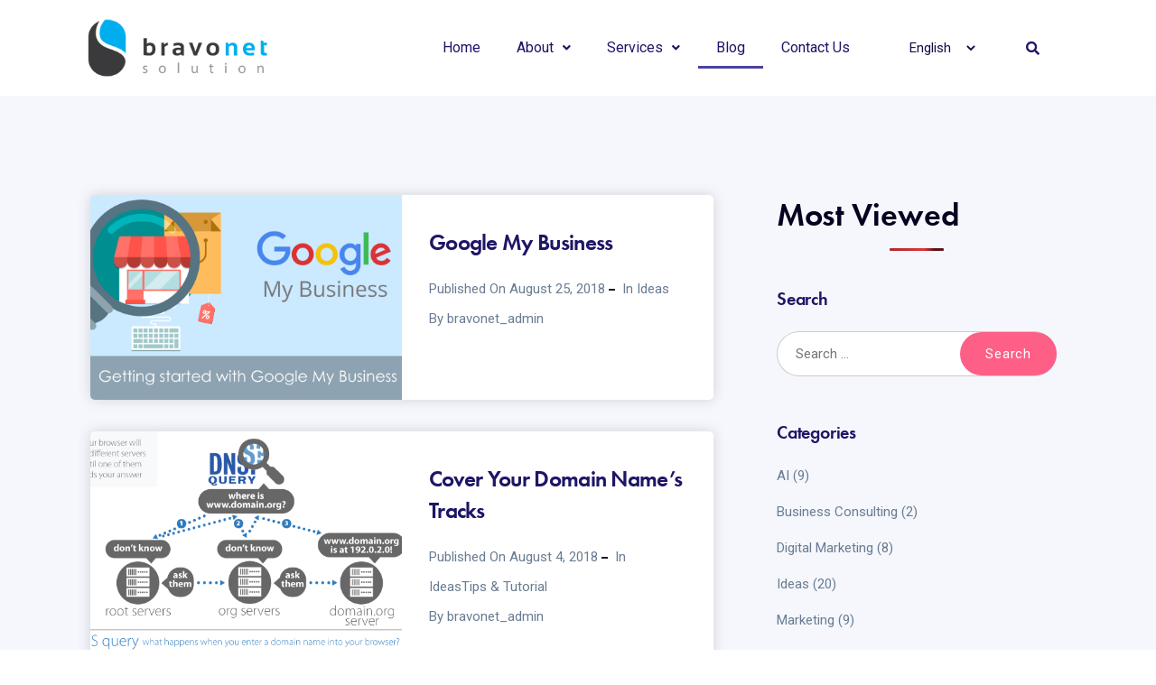

--- FILE ---
content_type: text/html; charset=UTF-8
request_url: https://www.bravonet.my/blog/page/10/
body_size: 21345
content:
<!DOCTYPE html>
<html dir="ltr" lang="en-US" prefix="og: https://ogp.me/ns#">
<head>
	<meta charset="UTF-8" />
	<meta name="viewport" content="width=device-width, initial-scale=1" />
	<link rel="profile" href="http://gmpg.org/xfn/11" />
	<link rel="pingback" href="https://www.bravonet.my/xmlrpc.php" />
	<title>Blog - Bravo Net Solution - Page 10</title>

		<!-- All in One SEO 4.9.3 - aioseo.com -->
	<meta name="description" content="Follow the Bravo Net blog for news, update, tips, tutorials and many more. - Page 10" />
	<meta name="robots" content="noindex, nofollow, max-image-preview:large" />
	<meta name="author" content="bravonet_admin"/>
	<link rel="canonical" href="https://www.bravonet.my/blog/" />
	<link rel="prev" href="https://www.bravonet.my/blog/page/9/" />
	<link rel="next" href="https://www.bravonet.my/blog/page/11/" />
	<meta name="generator" content="All in One SEO (AIOSEO) 4.9.3" />
		<meta property="og:locale" content="en_US" />
		<meta property="og:site_name" content="Bravo Net Solution - Your Reliable Digital Transformation Partner" />
		<meta property="og:type" content="article" />
		<meta property="og:title" content="Blog - Bravo Net Solution - Page 10" />
		<meta property="og:description" content="Follow the Bravo Net blog for news, update, tips, tutorials and many more. - Page 10" />
		<meta property="og:url" content="https://www.bravonet.my/blog/" />
		<meta property="og:image" content="https://bravonet.digital/wp-content/uploads/2023/04/blog-meta-og2.png" />
		<meta property="og:image:secure_url" content="https://bravonet.digital/wp-content/uploads/2023/04/blog-meta-og2.png" />
		<meta property="article:published_time" content="2019-06-26T10:27:14+00:00" />
		<meta property="article:modified_time" content="2024-01-16T19:54:14+00:00" />
		<meta name="twitter:card" content="summary" />
		<meta name="twitter:title" content="Blog - Bravo Net Solution - Page 10" />
		<meta name="twitter:description" content="Follow the Bravo Net blog for news, update, tips, tutorials and many more. - Page 10" />
		<meta name="twitter:image" content="https://bravonet.digital/wp-content/uploads/2023/04/blog-meta-og2.png" />
		<script type="application/ld+json" class="aioseo-schema">
			{"@context":"https:\/\/schema.org","@graph":[{"@type":"BreadcrumbList","@id":"https:\/\/www.bravonet.my\/blog\/page\/10\/#breadcrumblist","itemListElement":[{"@type":"ListItem","@id":"https:\/\/www.bravonet.my#listItem","position":1,"name":"Home","item":"https:\/\/www.bravonet.my","nextItem":{"@type":"ListItem","@id":"https:\/\/www.bravonet.my\/blog\/#listItem","name":"Blog"}},{"@type":"ListItem","@id":"https:\/\/www.bravonet.my\/blog\/#listItem","position":2,"name":"Blog","item":"https:\/\/www.bravonet.my\/blog\/","nextItem":{"@type":"ListItem","@id":"https:\/\/www.bravonet.my\/blog\/page\/10#listItem","name":"Page 10"},"previousItem":{"@type":"ListItem","@id":"https:\/\/www.bravonet.my#listItem","name":"Home"}},{"@type":"ListItem","@id":"https:\/\/www.bravonet.my\/blog\/page\/10#listItem","position":3,"name":"Page 10","previousItem":{"@type":"ListItem","@id":"https:\/\/www.bravonet.my\/blog\/#listItem","name":"Blog"}}]},{"@type":"CollectionPage","@id":"https:\/\/www.bravonet.my\/blog\/page\/10\/#collectionpage","url":"https:\/\/www.bravonet.my\/blog\/page\/10\/","name":"Blog - Bravo Net Solution - Page 10","description":"Follow the Bravo Net blog for news, update, tips, tutorials and many more. - Page 10","inLanguage":"en-US","isPartOf":{"@id":"https:\/\/www.bravonet.my\/#website"},"breadcrumb":{"@id":"https:\/\/www.bravonet.my\/blog\/page\/10\/#breadcrumblist"}},{"@type":"Organization","@id":"https:\/\/www.bravonet.my\/#organization","name":"Bravo Net Solution","description":"Your Reliable Digital Transformation Partner","url":"https:\/\/www.bravonet.my\/","telephone":"+601120209588","logo":{"@type":"ImageObject","url":"https:\/\/bravonet.digital\/wp-content\/uploads\/2019\/07\/logoo-2.png","@id":"https:\/\/www.bravonet.my\/blog\/page\/10\/#organizationLogo"},"image":{"@id":"https:\/\/www.bravonet.my\/blog\/page\/10\/#organizationLogo"}},{"@type":"WebSite","@id":"https:\/\/www.bravonet.my\/#website","url":"https:\/\/www.bravonet.my\/","name":"Bravo Net Solution","description":"Your Reliable Digital Transformation Partner","inLanguage":"en-US","publisher":{"@id":"https:\/\/www.bravonet.my\/#organization"}}]}
		</script>
		<!-- All in One SEO -->

<link rel='dns-prefetch' href='//use.typekit.net' />
<link rel='dns-prefetch' href='//fonts.googleapis.com' />
<link rel='preconnect' href='https://fonts.gstatic.com' crossorigin />
<link rel="alternate" type="application/rss+xml" title="Bravo Net Solution &raquo; Feed" href="https://www.bravonet.my/feed/" />
<link rel="alternate" type="application/rss+xml" title="Bravo Net Solution &raquo; Comments Feed" href="https://www.bravonet.my/comments/feed/" />
<script type="text/javascript" id="wpp-js" src="https://www.bravonet.my/wp-content/plugins/wordpress-popular-posts/assets/js/wpp.min.js?ver=7.3.3" data-sampling="1" data-sampling-rate="50" data-api-url="https://www.bravonet.my/wp-json/wordpress-popular-posts" data-post-id="0" data-token="66e4d7c423" data-lang="0" data-debug="0"></script>
<style id='wp-img-auto-sizes-contain-inline-css' type='text/css'>
img:is([sizes=auto i],[sizes^="auto," i]){contain-intrinsic-size:3000px 1500px}
/*# sourceURL=wp-img-auto-sizes-contain-inline-css */
</style>
<link rel='stylesheet' id='hfe-widgets-style-css' href='https://www.bravonet.my/wp-content/plugins/header-footer-elementor/inc/widgets-css/frontend.css?ver=1.6.43' type='text/css' media='all' />
<style id='wp-emoji-styles-inline-css' type='text/css'>

	img.wp-smiley, img.emoji {
		display: inline !important;
		border: none !important;
		box-shadow: none !important;
		height: 1em !important;
		width: 1em !important;
		margin: 0 0.07em !important;
		vertical-align: -0.1em !important;
		background: none !important;
		padding: 0 !important;
	}
/*# sourceURL=wp-emoji-styles-inline-css */
</style>
<link rel='stylesheet' id='wp-block-library-css' href='https://www.bravonet.my/wp-includes/css/dist/block-library/style.min.css?ver=6.9' type='text/css' media='all' />
<style id='global-styles-inline-css' type='text/css'>
:root{--wp--preset--aspect-ratio--square: 1;--wp--preset--aspect-ratio--4-3: 4/3;--wp--preset--aspect-ratio--3-4: 3/4;--wp--preset--aspect-ratio--3-2: 3/2;--wp--preset--aspect-ratio--2-3: 2/3;--wp--preset--aspect-ratio--16-9: 16/9;--wp--preset--aspect-ratio--9-16: 9/16;--wp--preset--color--black: #000000;--wp--preset--color--cyan-bluish-gray: #abb8c3;--wp--preset--color--white: #ffffff;--wp--preset--color--pale-pink: #f78da7;--wp--preset--color--vivid-red: #cf2e2e;--wp--preset--color--luminous-vivid-orange: #ff6900;--wp--preset--color--luminous-vivid-amber: #fcb900;--wp--preset--color--light-green-cyan: #7bdcb5;--wp--preset--color--vivid-green-cyan: #00d084;--wp--preset--color--pale-cyan-blue: #8ed1fc;--wp--preset--color--vivid-cyan-blue: #0693e3;--wp--preset--color--vivid-purple: #9b51e0;--wp--preset--gradient--vivid-cyan-blue-to-vivid-purple: linear-gradient(135deg,rgb(6,147,227) 0%,rgb(155,81,224) 100%);--wp--preset--gradient--light-green-cyan-to-vivid-green-cyan: linear-gradient(135deg,rgb(122,220,180) 0%,rgb(0,208,130) 100%);--wp--preset--gradient--luminous-vivid-amber-to-luminous-vivid-orange: linear-gradient(135deg,rgb(252,185,0) 0%,rgb(255,105,0) 100%);--wp--preset--gradient--luminous-vivid-orange-to-vivid-red: linear-gradient(135deg,rgb(255,105,0) 0%,rgb(207,46,46) 100%);--wp--preset--gradient--very-light-gray-to-cyan-bluish-gray: linear-gradient(135deg,rgb(238,238,238) 0%,rgb(169,184,195) 100%);--wp--preset--gradient--cool-to-warm-spectrum: linear-gradient(135deg,rgb(74,234,220) 0%,rgb(151,120,209) 20%,rgb(207,42,186) 40%,rgb(238,44,130) 60%,rgb(251,105,98) 80%,rgb(254,248,76) 100%);--wp--preset--gradient--blush-light-purple: linear-gradient(135deg,rgb(255,206,236) 0%,rgb(152,150,240) 100%);--wp--preset--gradient--blush-bordeaux: linear-gradient(135deg,rgb(254,205,165) 0%,rgb(254,45,45) 50%,rgb(107,0,62) 100%);--wp--preset--gradient--luminous-dusk: linear-gradient(135deg,rgb(255,203,112) 0%,rgb(199,81,192) 50%,rgb(65,88,208) 100%);--wp--preset--gradient--pale-ocean: linear-gradient(135deg,rgb(255,245,203) 0%,rgb(182,227,212) 50%,rgb(51,167,181) 100%);--wp--preset--gradient--electric-grass: linear-gradient(135deg,rgb(202,248,128) 0%,rgb(113,206,126) 100%);--wp--preset--gradient--midnight: linear-gradient(135deg,rgb(2,3,129) 0%,rgb(40,116,252) 100%);--wp--preset--font-size--small: 13px;--wp--preset--font-size--medium: 20px;--wp--preset--font-size--large: 36px;--wp--preset--font-size--x-large: 42px;--wp--preset--spacing--20: 0.44rem;--wp--preset--spacing--30: 0.67rem;--wp--preset--spacing--40: 1rem;--wp--preset--spacing--50: 1.5rem;--wp--preset--spacing--60: 2.25rem;--wp--preset--spacing--70: 3.38rem;--wp--preset--spacing--80: 5.06rem;--wp--preset--shadow--natural: 6px 6px 9px rgba(0, 0, 0, 0.2);--wp--preset--shadow--deep: 12px 12px 50px rgba(0, 0, 0, 0.4);--wp--preset--shadow--sharp: 6px 6px 0px rgba(0, 0, 0, 0.2);--wp--preset--shadow--outlined: 6px 6px 0px -3px rgb(255, 255, 255), 6px 6px rgb(0, 0, 0);--wp--preset--shadow--crisp: 6px 6px 0px rgb(0, 0, 0);}:where(.is-layout-flex){gap: 0.5em;}:where(.is-layout-grid){gap: 0.5em;}body .is-layout-flex{display: flex;}.is-layout-flex{flex-wrap: wrap;align-items: center;}.is-layout-flex > :is(*, div){margin: 0;}body .is-layout-grid{display: grid;}.is-layout-grid > :is(*, div){margin: 0;}:where(.wp-block-columns.is-layout-flex){gap: 2em;}:where(.wp-block-columns.is-layout-grid){gap: 2em;}:where(.wp-block-post-template.is-layout-flex){gap: 1.25em;}:where(.wp-block-post-template.is-layout-grid){gap: 1.25em;}.has-black-color{color: var(--wp--preset--color--black) !important;}.has-cyan-bluish-gray-color{color: var(--wp--preset--color--cyan-bluish-gray) !important;}.has-white-color{color: var(--wp--preset--color--white) !important;}.has-pale-pink-color{color: var(--wp--preset--color--pale-pink) !important;}.has-vivid-red-color{color: var(--wp--preset--color--vivid-red) !important;}.has-luminous-vivid-orange-color{color: var(--wp--preset--color--luminous-vivid-orange) !important;}.has-luminous-vivid-amber-color{color: var(--wp--preset--color--luminous-vivid-amber) !important;}.has-light-green-cyan-color{color: var(--wp--preset--color--light-green-cyan) !important;}.has-vivid-green-cyan-color{color: var(--wp--preset--color--vivid-green-cyan) !important;}.has-pale-cyan-blue-color{color: var(--wp--preset--color--pale-cyan-blue) !important;}.has-vivid-cyan-blue-color{color: var(--wp--preset--color--vivid-cyan-blue) !important;}.has-vivid-purple-color{color: var(--wp--preset--color--vivid-purple) !important;}.has-black-background-color{background-color: var(--wp--preset--color--black) !important;}.has-cyan-bluish-gray-background-color{background-color: var(--wp--preset--color--cyan-bluish-gray) !important;}.has-white-background-color{background-color: var(--wp--preset--color--white) !important;}.has-pale-pink-background-color{background-color: var(--wp--preset--color--pale-pink) !important;}.has-vivid-red-background-color{background-color: var(--wp--preset--color--vivid-red) !important;}.has-luminous-vivid-orange-background-color{background-color: var(--wp--preset--color--luminous-vivid-orange) !important;}.has-luminous-vivid-amber-background-color{background-color: var(--wp--preset--color--luminous-vivid-amber) !important;}.has-light-green-cyan-background-color{background-color: var(--wp--preset--color--light-green-cyan) !important;}.has-vivid-green-cyan-background-color{background-color: var(--wp--preset--color--vivid-green-cyan) !important;}.has-pale-cyan-blue-background-color{background-color: var(--wp--preset--color--pale-cyan-blue) !important;}.has-vivid-cyan-blue-background-color{background-color: var(--wp--preset--color--vivid-cyan-blue) !important;}.has-vivid-purple-background-color{background-color: var(--wp--preset--color--vivid-purple) !important;}.has-black-border-color{border-color: var(--wp--preset--color--black) !important;}.has-cyan-bluish-gray-border-color{border-color: var(--wp--preset--color--cyan-bluish-gray) !important;}.has-white-border-color{border-color: var(--wp--preset--color--white) !important;}.has-pale-pink-border-color{border-color: var(--wp--preset--color--pale-pink) !important;}.has-vivid-red-border-color{border-color: var(--wp--preset--color--vivid-red) !important;}.has-luminous-vivid-orange-border-color{border-color: var(--wp--preset--color--luminous-vivid-orange) !important;}.has-luminous-vivid-amber-border-color{border-color: var(--wp--preset--color--luminous-vivid-amber) !important;}.has-light-green-cyan-border-color{border-color: var(--wp--preset--color--light-green-cyan) !important;}.has-vivid-green-cyan-border-color{border-color: var(--wp--preset--color--vivid-green-cyan) !important;}.has-pale-cyan-blue-border-color{border-color: var(--wp--preset--color--pale-cyan-blue) !important;}.has-vivid-cyan-blue-border-color{border-color: var(--wp--preset--color--vivid-cyan-blue) !important;}.has-vivid-purple-border-color{border-color: var(--wp--preset--color--vivid-purple) !important;}.has-vivid-cyan-blue-to-vivid-purple-gradient-background{background: var(--wp--preset--gradient--vivid-cyan-blue-to-vivid-purple) !important;}.has-light-green-cyan-to-vivid-green-cyan-gradient-background{background: var(--wp--preset--gradient--light-green-cyan-to-vivid-green-cyan) !important;}.has-luminous-vivid-amber-to-luminous-vivid-orange-gradient-background{background: var(--wp--preset--gradient--luminous-vivid-amber-to-luminous-vivid-orange) !important;}.has-luminous-vivid-orange-to-vivid-red-gradient-background{background: var(--wp--preset--gradient--luminous-vivid-orange-to-vivid-red) !important;}.has-very-light-gray-to-cyan-bluish-gray-gradient-background{background: var(--wp--preset--gradient--very-light-gray-to-cyan-bluish-gray) !important;}.has-cool-to-warm-spectrum-gradient-background{background: var(--wp--preset--gradient--cool-to-warm-spectrum) !important;}.has-blush-light-purple-gradient-background{background: var(--wp--preset--gradient--blush-light-purple) !important;}.has-blush-bordeaux-gradient-background{background: var(--wp--preset--gradient--blush-bordeaux) !important;}.has-luminous-dusk-gradient-background{background: var(--wp--preset--gradient--luminous-dusk) !important;}.has-pale-ocean-gradient-background{background: var(--wp--preset--gradient--pale-ocean) !important;}.has-electric-grass-gradient-background{background: var(--wp--preset--gradient--electric-grass) !important;}.has-midnight-gradient-background{background: var(--wp--preset--gradient--midnight) !important;}.has-small-font-size{font-size: var(--wp--preset--font-size--small) !important;}.has-medium-font-size{font-size: var(--wp--preset--font-size--medium) !important;}.has-large-font-size{font-size: var(--wp--preset--font-size--large) !important;}.has-x-large-font-size{font-size: var(--wp--preset--font-size--x-large) !important;}
/*# sourceURL=global-styles-inline-css */
</style>

<style id='classic-theme-styles-inline-css' type='text/css'>
/*! This file is auto-generated */
.wp-block-button__link{color:#fff;background-color:#32373c;border-radius:9999px;box-shadow:none;text-decoration:none;padding:calc(.667em + 2px) calc(1.333em + 2px);font-size:1.125em}.wp-block-file__button{background:#32373c;color:#fff;text-decoration:none}
/*# sourceURL=/wp-includes/css/classic-themes.min.css */
</style>
<link rel='stylesheet' id='radiantthemes_gutenberg_block-css' href='https://www.bravonet.my/wp-content/themes/ryse/assets/css/radiantthemes-gutenberg-blocks.css?ver=1768802072' type='text/css' media='all' />
<link rel='stylesheet' id='contact-form-7-css' href='https://www.bravonet.my/wp-content/plugins/contact-form-7/includes/css/styles.css?ver=6.1.4' type='text/css' media='all' />
<link rel='stylesheet' id='evcf7-front-style-css' href='https://www.bravonet.my/wp-content/plugins/email-verification-for-contact-form-7/assets/css/front-style.css?ver=2.4.1' type='text/css' media='all' />
<link rel='stylesheet' id='wpa-css-css' href='https://www.bravonet.my/wp-content/plugins/honeypot/includes/css/wpa.css?ver=2.2.12' type='text/css' media='all' />
<link rel='stylesheet' id='radiantthemes-addons-custom-css' href='https://www.bravonet.my/wp-content/plugins/radiantthemes-addons/assets/css/radiantthemes-addons-custom.css?ver=6.9' type='text/css' media='all' />
<link rel='stylesheet' id='radiantthemes-addons-core-css' href='https://www.bravonet.my/wp-content/plugins/radiantthemes-addons/assets/css/radiantthemes-addons-core.css?ver=1768802072' type='text/css' media='all' />
<link rel='stylesheet' id='radiantthemes-custom-fonts-css' href='https://www.bravonet.my/wp-content/plugins/radiantthemes-addons/assets/css/radiantthemes-custom-fonts.css?ver=1768802072' type='text/css' media='all' />
<link rel='stylesheet' id='baguetteBox.min-css' href='https://www.bravonet.my/wp-content/plugins/radiantthemes-addons/assets/css/baguetteBox.min.css?ver=1768802072' type='text/css' media='all' />
<link rel='stylesheet' id='image-gallery-style-css' href='https://www.bravonet.my/wp-content/plugins/radiantthemes-addons/assets/css/image-gallery-style.css?ver=1768802072' type='text/css' media='all' />
<link rel='stylesheet' id='table-addons-for-elementor-css' href='https://www.bravonet.my/wp-content/plugins/table-addons-for-elementor/public/css/table-addons-for-elementor-public.css?ver=2.1.4' type='text/css' media='all' />
<link rel='stylesheet' id='exad-slick-css' href='https://www.bravonet.my/wp-content/plugins/exclusive-addons-for-elementor/assets/vendor/css/slick.min.css?ver=6.9' type='text/css' media='all' />
<link rel='stylesheet' id='exad-slick-theme-css' href='https://www.bravonet.my/wp-content/plugins/exclusive-addons-for-elementor/assets/vendor/css/slick-theme.min.css?ver=6.9' type='text/css' media='all' />
<link rel='stylesheet' id='exad-image-hover-css' href='https://www.bravonet.my/wp-content/plugins/exclusive-addons-for-elementor/assets/vendor/css/imagehover.css?ver=6.9' type='text/css' media='all' />
<link rel='stylesheet' id='exad-swiperv5-css' href='https://www.bravonet.my/wp-content/plugins/exclusive-addons-for-elementor/assets/vendor/css/swiper.min.css?ver=2.7.4' type='text/css' media='all' />
<link rel='stylesheet' id='exad-main-style-css' href='https://www.bravonet.my/wp-content/plugins/exclusive-addons-for-elementor/assets/css/exad-styles.min.css?ver=6.9' type='text/css' media='all' />
<link rel='stylesheet' id='hfe-style-css' href='https://www.bravonet.my/wp-content/plugins/header-footer-elementor/assets/css/header-footer-elementor.css?ver=1.6.43' type='text/css' media='all' />
<link rel='stylesheet' id='elementor-icons-css' href='https://www.bravonet.my/wp-content/plugins/elementor/assets/lib/eicons/css/elementor-icons.min.css?ver=5.31.0' type='text/css' media='all' />
<link rel='stylesheet' id='elementor-frontend-css' href='https://www.bravonet.my/wp-content/plugins/elementor/assets/css/frontend.min.css?ver=3.24.7' type='text/css' media='all' />
<link rel='stylesheet' id='swiper-css' href='https://www.bravonet.my/wp-content/plugins/elementor/assets/lib/swiper/v8/css/swiper.min.css?ver=8.4.5' type='text/css' media='all' />
<link rel='stylesheet' id='e-swiper-css' href='https://www.bravonet.my/wp-content/plugins/elementor/assets/css/conditionals/e-swiper.min.css?ver=3.24.7' type='text/css' media='all' />
<link rel='stylesheet' id='elementor-post-16903-css' href='https://www.bravonet.my/wp-content/uploads/elementor/css/post-16903.css?ver=1760414228' type='text/css' media='all' />
<link rel='stylesheet' id='font-awesome-5-all-css' href='https://www.bravonet.my/wp-content/plugins/elementor/assets/lib/font-awesome/css/all.min.css?ver=3.24.7' type='text/css' media='all' />
<link rel='stylesheet' id='font-awesome-4-shim-css' href='https://www.bravonet.my/wp-content/plugins/elementor/assets/lib/font-awesome/css/v4-shims.min.css?ver=3.24.7' type='text/css' media='all' />
<link rel='stylesheet' id='elementor-post-17914-css' href='https://www.bravonet.my/wp-content/uploads/elementor/css/post-17914.css?ver=1760414229' type='text/css' media='all' />
<link rel='stylesheet' id='elementor-post-17220-css' href='https://www.bravonet.my/wp-content/uploads/elementor/css/post-17220.css?ver=1760414229' type='text/css' media='all' />
<link rel='stylesheet' id='wordpress-popular-posts-css-css' href='https://www.bravonet.my/wp-content/plugins/wordpress-popular-posts/assets/css/wpp.css?ver=7.3.3' type='text/css' media='all' />
<link rel='stylesheet' id='child-style-css' href='https://www.bravonet.my/wp-content/themes/ryse-child/style.css?ver=1.0.0' type='text/css' media='all' />
<link rel='stylesheet' id='radiantthemes-all-css' href='https://www.bravonet.my/wp-content/themes/ryse/assets/css/radiantthemes-all.min.css?ver=1768802072' type='text/css' media='all' />
<link rel='stylesheet' id='radiantthemes-custom-css' href='https://www.bravonet.my/wp-content/themes/ryse/assets/css/radiantthemes-custom.css?ver=1768802072' type='text/css' media='all' />
<link rel='stylesheet' id='radiantthemes-responsive-css' href='https://www.bravonet.my/wp-content/themes/ryse/assets/css/radiantthemes-responsive.css?ver=1768802072' type='text/css' media='all' />
<link rel='stylesheet' id='radiantthemes-style-css' href='https://www.bravonet.my/wp-content/themes/ryse-child/style.css?ver=1768802072' type='text/css' media='all' />
<link rel='stylesheet' id='radiantthemes-user-custom-css' href='https://www.bravonet.my/wp-content/themes/ryse/assets/css/radiantthemes-user-custom.css?ver=1768802072' type='text/css' media='all' />
<link rel='stylesheet' id='radiantthemes-dynamic-css' href='https://www.bravonet.my/wp-content/themes/ryse/assets/css/radiantthemes-dynamic.css?ver=1768802072' type='text/css' media='all' />
<link rel='stylesheet' id='recent-posts-widget-with-thumbnails-public-style-css' href='https://www.bravonet.my/wp-content/plugins/recent-posts-widget-with-thumbnails/public.css?ver=7.1.1' type='text/css' media='all' />
<link rel='stylesheet' id='rt_image_box-css' href='https://www.bravonet.my/wp-content/plugins/radiantthemes-custom-post-type/css/rt_image_box.css?ver=1768802072' type='text/css' media='all' />
<link rel='stylesheet' id='hfe-icons-list-css' href='https://www.bravonet.my/wp-content/plugins/elementor/assets/css/widget-icon-list.min.css?ver=3.24.3' type='text/css' media='all' />
<link rel='stylesheet' id='hfe-social-icons-css' href='https://www.bravonet.my/wp-content/plugins/elementor/assets/css/widget-social-icons.min.css?ver=3.24.0' type='text/css' media='all' />
<link rel='stylesheet' id='hfe-social-share-icons-brands-css' href='https://www.bravonet.my/wp-content/plugins/elementor/assets/lib/font-awesome/css/brands.css?ver=5.15.3' type='text/css' media='all' />
<link rel='stylesheet' id='hfe-social-share-icons-fontawesome-css' href='https://www.bravonet.my/wp-content/plugins/elementor/assets/lib/font-awesome/css/fontawesome.css?ver=5.15.3' type='text/css' media='all' />
<link rel='stylesheet' id='hfe-nav-menu-icons-css' href='https://www.bravonet.my/wp-content/plugins/elementor/assets/lib/font-awesome/css/solid.css?ver=5.15.3' type='text/css' media='all' />
<link rel="preload" as="style" href="https://fonts.googleapis.com/css?family=Poppins:400,500&#038;display=swap&#038;ver=1768799852" /><link rel="stylesheet" href="https://fonts.googleapis.com/css?family=Poppins:400,500&#038;display=swap&#038;ver=1768799852" media="print" onload="this.media='all'"><noscript><link rel="stylesheet" href="https://fonts.googleapis.com/css?family=Poppins:400,500&#038;display=swap&#038;ver=1768799852" /></noscript><link rel='stylesheet' id='google-fonts-1-css' href='https://fonts.googleapis.com/css?family=Roboto%3A100%2C100italic%2C200%2C200italic%2C300%2C300italic%2C400%2C400italic%2C500%2C500italic%2C600%2C600italic%2C700%2C700italic%2C800%2C800italic%2C900%2C900italic%7CRoboto+Slab%3A100%2C100italic%2C200%2C200italic%2C300%2C300italic%2C400%2C400italic%2C500%2C500italic%2C600%2C600italic%2C700%2C700italic%2C800%2C800italic%2C900%2C900italic&#038;display=swap&#038;ver=6.9' type='text/css' media='all' />
<link rel='stylesheet' id='elementor-icons-shared-2-css' href='https://www.bravonet.my/wp-content/plugins/exclusive-addons-for-elementor/assets/fonts/remix-icon/remixicon.min.css?ver=2.7.4' type='text/css' media='all' />
<link rel='stylesheet' id='elementor-icons-remix-icons-css' href='https://www.bravonet.my/wp-content/plugins/exclusive-addons-for-elementor/assets/fonts/remix-icon/remixicon.min.css?ver=2.7.4' type='text/css' media='all' />
<link rel="preconnect" href="https://fonts.gstatic.com/" crossorigin><script type="text/javascript" src="https://www.bravonet.my/wp-includes/js/jquery/jquery.min.js?ver=3.7.1" id="jquery-core-js"></script>
<script type="text/javascript" src="https://www.bravonet.my/wp-includes/js/jquery/jquery-migrate.min.js?ver=3.4.1" id="jquery-migrate-js"></script>
<script type="text/javascript" src="https://www.bravonet.my/wp-content/plugins/elementor/assets/lib/font-awesome/js/v4-shims.min.js?ver=3.24.7" id="font-awesome-4-shim-js"></script>
<script type="text/javascript" src="https://www.bravonet.my/wp-content/themes/ryse-child/custom-scripts.js?ver=6.9" id="my-custom-script-js"></script>
<script type="text/javascript" src="https://use.typekit.net/dju0hwr.js?ver=1.0" id="radiantthemes-typekit-js"></script>
<script type="text/javascript" id="radiantthemes-typekit-js-after">
/* <![CDATA[ */
try{Typekit.load({ async: true });}catch(e){}
//# sourceURL=radiantthemes-typekit-js-after
/* ]]> */
</script>
<link rel="https://api.w.org/" href="https://www.bravonet.my/wp-json/" /><link rel="EditURI" type="application/rsd+xml" title="RSD" href="https://www.bravonet.my/xmlrpc.php?rsd" />
<meta name="generator" content="WordPress 6.9" />
<meta name="generator" content="Redux 4.5.7" /><style type='text/css'> .ae_data .elementor-editor-element-setting {
            display:none !important;
            }
            </style>                <style type="text/css">
                    .evcf7_email_sent{ color: #46b450; }.evcf7_error_sending_mail{ color: #dc3232; }                </style>
            		<script type="text/javascript">
				(function(c,l,a,r,i,t,y){
					c[a]=c[a]||function(){(c[a].q=c[a].q||[]).push(arguments)};t=l.createElement(r);t.async=1;
					t.src="https://www.clarity.ms/tag/"+i+"?ref=wordpress";y=l.getElementsByTagName(r)[0];y.parentNode.insertBefore(t,y);
				})(window, document, "clarity", "script", "fxtr51l3yh");
		</script>
		<style  type="text/css">.comments-area .comment-form > p button[type="submit"],.gdpr-notice .btn, .team.element-six .team-item > .holder .data .btn, .radiantthemes-button > .radiantthemes-button-main, .rt-fancy-text-box > .holder > .more .btn, .rt-call-to-action-wraper .rt-call-to-action-item .btn:hover, .radiant-contact-form .form-row input[type=submit], .wraper_error_main.style-one .error_main .btn, .wraper_error_main.style-two .error_main .btn, .wraper_error_main.style-three .error_main_item .btn, .wraper_error_main.style-four .error_main .btn {  border-radius:4px 4px 4px 4px ; }</style><script type="text/javascript">
    (function(c,l,a,r,i,t,y){
        c[a]=c[a]||function(){(c[a].q=c[a].q||[]).push(arguments)};
        t=l.createElement(r);t.async=1;t.src="https://www.clarity.ms/tag/"+i;
        y=l.getElementsByTagName(r)[0];y.parentNode.insertBefore(t,y);
    })(window, document, "clarity", "script", "fxtr51l3yh");
</script>
            <style id="wpp-loading-animation-styles">@-webkit-keyframes bgslide{from{background-position-x:0}to{background-position-x:-200%}}@keyframes bgslide{from{background-position-x:0}to{background-position-x:-200%}}.wpp-widget-block-placeholder,.wpp-shortcode-placeholder{margin:0 auto;width:60px;height:3px;background:#dd3737;background:linear-gradient(90deg,#dd3737 0%,#571313 10%,#dd3737 100%);background-size:200% auto;border-radius:3px;-webkit-animation:bgslide 1s infinite linear;animation:bgslide 1s infinite linear}</style>
            <meta name="generator" content="Elementor 3.24.7; features: additional_custom_breakpoints; settings: css_print_method-external, google_font-enabled, font_display-swap">
			<style>
				.e-con.e-parent:nth-of-type(n+4):not(.e-lazyloaded):not(.e-no-lazyload),
				.e-con.e-parent:nth-of-type(n+4):not(.e-lazyloaded):not(.e-no-lazyload) * {
					background-image: none !important;
				}
				@media screen and (max-height: 1024px) {
					.e-con.e-parent:nth-of-type(n+3):not(.e-lazyloaded):not(.e-no-lazyload),
					.e-con.e-parent:nth-of-type(n+3):not(.e-lazyloaded):not(.e-no-lazyload) * {
						background-image: none !important;
					}
				}
				@media screen and (max-height: 640px) {
					.e-con.e-parent:nth-of-type(n+2):not(.e-lazyloaded):not(.e-no-lazyload),
					.e-con.e-parent:nth-of-type(n+2):not(.e-lazyloaded):not(.e-no-lazyload) * {
						background-image: none !important;
					}
				}
			</style>
			<meta name="generator" content="Powered by Slider Revolution 6.5.9 - responsive, Mobile-Friendly Slider Plugin for WordPress with comfortable drag and drop interface." />
<link rel="icon" href="https://www.bravonet.my/wp-content/uploads/2022/05/cropped-favico-copy-apple-touch_200x200-32x32.png" sizes="32x32" />
<link rel="icon" href="https://www.bravonet.my/wp-content/uploads/2022/05/cropped-favico-copy-apple-touch_200x200-192x192.png" sizes="192x192" />
<link rel="apple-touch-icon" href="https://www.bravonet.my/wp-content/uploads/2022/05/cropped-favico-copy-apple-touch_200x200-180x180.png" />
<meta name="msapplication-TileImage" content="https://www.bravonet.my/wp-content/uploads/2022/05/cropped-favico-copy-apple-touch_200x200-270x270.png" />
<script type="text/javascript">function setREVStartSize(e){
			//window.requestAnimationFrame(function() {				 
				window.RSIW = window.RSIW===undefined ? window.innerWidth : window.RSIW;	
				window.RSIH = window.RSIH===undefined ? window.innerHeight : window.RSIH;	
				try {								
					var pw = document.getElementById(e.c).parentNode.offsetWidth,
						newh;
					pw = pw===0 || isNaN(pw) ? window.RSIW : pw;
					e.tabw = e.tabw===undefined ? 0 : parseInt(e.tabw);
					e.thumbw = e.thumbw===undefined ? 0 : parseInt(e.thumbw);
					e.tabh = e.tabh===undefined ? 0 : parseInt(e.tabh);
					e.thumbh = e.thumbh===undefined ? 0 : parseInt(e.thumbh);
					e.tabhide = e.tabhide===undefined ? 0 : parseInt(e.tabhide);
					e.thumbhide = e.thumbhide===undefined ? 0 : parseInt(e.thumbhide);
					e.mh = e.mh===undefined || e.mh=="" || e.mh==="auto" ? 0 : parseInt(e.mh,0);		
					if(e.layout==="fullscreen" || e.l==="fullscreen") 						
						newh = Math.max(e.mh,window.RSIH);					
					else{					
						e.gw = Array.isArray(e.gw) ? e.gw : [e.gw];
						for (var i in e.rl) if (e.gw[i]===undefined || e.gw[i]===0) e.gw[i] = e.gw[i-1];					
						e.gh = e.el===undefined || e.el==="" || (Array.isArray(e.el) && e.el.length==0)? e.gh : e.el;
						e.gh = Array.isArray(e.gh) ? e.gh : [e.gh];
						for (var i in e.rl) if (e.gh[i]===undefined || e.gh[i]===0) e.gh[i] = e.gh[i-1];
											
						var nl = new Array(e.rl.length),
							ix = 0,						
							sl;					
						e.tabw = e.tabhide>=pw ? 0 : e.tabw;
						e.thumbw = e.thumbhide>=pw ? 0 : e.thumbw;
						e.tabh = e.tabhide>=pw ? 0 : e.tabh;
						e.thumbh = e.thumbhide>=pw ? 0 : e.thumbh;					
						for (var i in e.rl) nl[i] = e.rl[i]<window.RSIW ? 0 : e.rl[i];
						sl = nl[0];									
						for (var i in nl) if (sl>nl[i] && nl[i]>0) { sl = nl[i]; ix=i;}															
						var m = pw>(e.gw[ix]+e.tabw+e.thumbw) ? 1 : (pw-(e.tabw+e.thumbw)) / (e.gw[ix]);					
						newh =  (e.gh[ix] * m) + (e.tabh + e.thumbh);
					}
					var el = document.getElementById(e.c);
					if (el!==null && el) el.style.height = newh+"px";					
					el = document.getElementById(e.c+"_wrapper");
					if (el!==null && el) {
						el.style.height = newh+"px";
						el.style.display = "block";
					}
				} catch(e){
					console.log("Failure at Presize of Slider:" + e)
				}					   
			//});
		  };</script>
		<style type="text/css" id="wp-custom-css">
			/*for header in desktop*/
.preloader{display:none !important;}
@media only screen 
and (min-width: 1024px) 
{
/*for font*/	
.wraper_header .wraper_header_main .nav, .wraper_header .wraper_header_main .header-hamburger-menu 
{
    margin: 13px 0 0 0 !important;
}
}

@media only screen 
	and (min-width: 1025px) {
	/*search icon*/
.wraper_header.style-six .wraper_header_main .header_main_action ul > li 
{
  padding-top: 13px!important;
}
}
@media only screen and (min-width: 768px) and (max-width: 1024px) {
	
	/*search icon*/
.wraper_header.style-six .wraper_header_main .header_main_action ul > li
{
   margin-top: 15px!important;
}
}
@media only screen and (min-width: 712px) and (max-width: 768px) {
	
	/*search icon*/
.wraper_header.style-six .wraper_header_main .header_main_action ul > li
{
   margin-top: 15px!important;
}
}
	


/*font for page case study bcs too huge */
.rt-case-study-box.element-two > .rt-case-study-box-item > .holder > .data > .title > a { 
	font-size:24px;
}

.widget popular-posts{
	color: #1e1666 !important;
	margin-top: -7px;
  margin-bottom: 22px;
  font-weight: 600; !important
  font-size: 20px; !important
  line-height: 28px;
  letter-spacing: -0.2px;
}

/*blog page*/
.wraper_header.style-six{
	position:absolute !important;
}
.wraper_inner_banner{
	background-size:cover;
}

.wraper_inner_banner .wraper_inner_banner_main{
	padding-top: 7%;
	padding-bottom: 7%;
}

.inner_banner_main .title{
	color:aliceblue;
}

/* iphone 12-14 */
@media only screen 
    and (device-width: 390px) 
    and (device-height: 844px) 
    and (-webkit-device-pixel-ratio: 3) {
.wraper_inner_banner .wraper_inner_banner_main{
	padding-top: 20%;
	padding-bottom: 20%;
	border-bottom-style: none;
}
.wraper_inner_banner{
	background-size:cover;
}
}

/* iphone pro max */
@media only screen 
    and (device-width: 428px) 
    and (device-height: 926px) 
    and (-webkit-device-pixel-ratio: 3) {
.wraper_inner_banner .wraper_inner_banner_main{
	padding-top: 20%;
	padding-bottom: 20%;
	border-bottom-style: none;
}
.wraper_inner_banner{
	background-size:cover;
}
}

/* mobile */
@media only screen 
    and (device-width: 360px) 
    and (device-height: 780px) 
    and (-webkit-device-pixel-ratio: 3) {
.wraper_inner_banner .wraper_inner_banner_main{
	padding-top: 20%;
	padding-bottom: 20%;
	border-bottom-style: none;
}
.wraper_inner_banner{
	background-size:cover;
}
}

/* Menu for mobile */
@media only screen and (max-width: 820px) {
				.wraper_header.style-six .wraper_header_main .header_main_action ul > li .fa-search {
	color: #fff !important;
}
}

.exad-modal-item{
	height:auto !important;
}		</style>
		<style id="ryse_theme_option-dynamic-css" title="dynamic-css" class="redux-options-output">.wraper_header.style-six-a .wraper_header_main{background-color:rgba(255,255,255,0.01);}.wraper_header.style-six-a .wraper_header_main .nav > [class*="menu-"] > ul.menu > li > a{font-family:Poppins;line-height:28px;font-weight:400;font-style:normal;color:#ffffff;font-size:16px;}.wraper_header.style-six-a .wraper_header_main .nav > [class*="menu-"] > ul.menu > li > a:before{background-color:#f1588d;}.wraper_header.style-six-a .nav > [class*="menu-"] > ul.menu > li > ul, .wraper_header.style-six-a .nav > [class*="menu-"] > ul.menu > li > ul > li > ul, .wraper_header.style-six-a .nav > [class*="menu-"] > ul.menu > li > ul > li > ul > li > ul, .wraper_header.style-six-a .nav > [class*="menu-"] > ul.menu > li > ul > li > ul > li > ul li ul, .wraper_header.style-six-a .rt-mega-menu{background-color:#ffffff;}.wraper_header.style-six-a .nav > [class*="menu-"] > ul.menu > li > ul > li > a, .wraper_header.style-six-a .nav > [class*="menu-"] > ul.menu > li > ul > li > ul > li > a, .wraper_header.style-six-a .nav > [class*="menu-"] > ul.menu > li > ul > li > ul > li > ul > li > a, .wraper_header.style-six-a .nav > [class*="menu-"] > ul.menu > li > ul > li > ul > li > ul > li ul li a{font-family:Poppins;text-align:left;line-height:28px;font-weight:400;font-style:normal;color:#000000;font-size:15px;}.wraper_header.style-six-a .wraper_header_main .header-responsive-nav{color:#ffffff;}body[data-header-style="header-style-six-a"] #mobile-menu{background-color:#191919;}body[data-header-style="header-style-six-a"] .mobile-menu-nav{font-family:Poppins;text-transform:uppercase;line-height:28px;letter-spacing:0.5px;font-weight:400;font-style:normal;color:#000000;font-size:15px;}.wraper_header.style-six-a .is-sticky .wraper_header_main, .wraper_header.style-six-a .wraper_header_main.radiantthemes-sticky-style-two.i-am-delayed-sticky{background-color:#ffffff;}.wraper_header.style-six-a .is-sticky .wraper_header_main .nav > [class*="menu-"] > ul.menu > li > a, .wraper_header.style-six-a .wraper_header_main.radiantthemes-sticky-style-two.i-am-delayed-sticky .nav > [class*="menu-"] > ul.menu > li > a{color:#030712;}.wraper_header.style-six-a .is-sticky .wraper_header_main .header_main_action ul > li.header-cart-bar > .header-cart-bar-icon, .wraper_header.style-six-a .wraper_header_main.radiantthemes-sticky-style-two.i-am-delayed-sticky .header_main_action ul > li.header-cart-bar > .header-cart-bar-icon{color:#030712;}.wraper_header.style-six-a .is-sticky .wraper_header_main .header_main_action ul > li i, .wraper_header.style-six-a .wraper_header_main.radiantthemes-sticky-style-two.i-am-delayed-sticky .header_main_action ul > .header-flyout-phone  i{color:#030712;}.wraper_header.style-six-a .is-sticky .wraper_header_main .header_main_action ul > li i, .wraper_header.style-six-a .wraper_header_main.radiantthemes-sticky-style-two.i-am-delayed-sticky .header_main_action ul > .header-flyout-phone  span{color:#000000;}.wraper_header.style-six-a .is-sticky .wraper_header_main .header_main_action ul > li i, .wraper_header.style-six-a .wraper_header_main.radiantthemes-sticky-style-two.i-am-delayed-sticky .header_main_action ul > li i{color:#f8faff;}.wraper_header.style-six-a .is-sticky .wraper_header_main .header-responsive-nav, .wraper_header.style-six-a .wraper_header_main.radiantthemes-sticky-style-two.i-am-delayed-sticky .header-responsive-nav{color:#030712;}.wraper_header.style-fifteen-a .wraper_header_top{background-color:#090d19;}.wraper_header.style-fifteen-a .wraper_header_top .header_top .header_top_item .header-calltoaction .btn.user-login{color:#0c1125;}.wraper_header.style-fifteen-a .wraper_header_top .header_top .header_top_item .header-calltoaction .btn.user-lang{color:#0c1125;}.wraper_header.style-fifteen-a .wraper_header_main{background-color:#18244a;}.wraper_header.style-fifteen-a .wraper_header_main .nav > [class*="menu-"] > ul.menu > li > a{font-family:Poppins;line-height:28px;font-weight:500;font-style:normal;color:#ffffff;font-size:15px;}.wraper_header.style-fifteen-a .nav > [class*="menu-"] > ul.menu > li > ul, .wraper_header.style-fifteen-a .nav > [class*="menu-"] > ul.menu > li > ul > li > ul, .wraper_header.style-fifteen-a .nav > [class*="menu-"] > ul.menu > li > ul > li > ul > li > ul, .wraper_header.style-fifteen-a .nav > [class*="menu-"] > ul.menu > li > ul > li > ul > li > ul li ul, .wraper_header.style-fifteen-a .rt-mega-menu{background-color:#ffffff;}.wraper_header.style-fifteen-a .nav > [class*="menu-"] > ul.menu > li > ul > li > a, .wraper_header.style-fifteen-a .nav > [class*="menu-"] > ul.menu > li > ul > li > ul > li > a, .wraper_header.style-fifteen-a .nav > [class*="menu-"] > ul.menu > li > ul > li > ul > li > ul > li > a, .wraper_header.style-fifteen-a .nav > [class*="menu-"] > ul.menu > li > ul > li > ul > li > ul > li ul li a{font-family:Poppins;text-align:left;line-height:28px;font-weight:500;font-style:normal;color:#252525;font-size:15px;}.wraper_header.style-fifteen-a .wraper_header_main .nav > [class*="menu-"] > ul.menu > li > a:before{background-color:#ffbb3c;}.wraper_header.style-fifteen-a .wraper_header_main .header_main_action ul > li span.ti-search{color:#ffbb3c;}.header-cart-bar-icon .fa.fa-shopping-basket{color:#ffbb3c;}.wraper_header.style-fifteen-a .cart-count{background-color:#ffbb3c;}.wraper_header.style-fifteen-a .wraper_header_main .header-responsive-nav .ti-menu{color:#010101;}body[data-header-style="header-style-fifteen-a"] #mobile-menu{background-color:#010101;}body[data-header-style="header-style-fifteen-a"] .mobile-menu-nav{font-family:Poppins;line-height:28px;letter-spacing:0.5px;font-weight:500;font-style:normal;color:#ffffff;font-size:15px;}.wraper_header.style-fifteen-b .wraper_header_top{background-color:#090d19;}.wraper_header.style-fifteen-b .wraper_header_main .nav > [class*="menu-"] > ul.menu > li > a{font-family:Poppins;line-height:28px;font-weight:500;font-style:normal;color:#ffffff;font-size:15px;}.wraper_header.style-fifteen-b .nav > [class*="menu-"] > ul.menu > li > ul, .wraper_header.style-fifteen-b .nav > [class*="menu-"] > ul.menu > li > ul > li > ul, .wraper_header.style-fifteen-b .nav > [class*="menu-"] > ul.menu > li > ul > li > ul > li > ul, .wraper_header.style-fifteen-b .nav > [class*="menu-"] > ul.menu > li > ul > li > ul > li > ul li ul, .wraper_header.style-fifteen-b .rt-mega-menu{background-color:#ffffff;}.wraper_header.style-fifteen-b .nav > [class*="menu-"] > ul.menu > li > ul > li > a, .wraper_header.style-fifteen-b .nav > [class*="menu-"] > ul.menu > li > ul > li > ul > li > a, .wraper_header.style-fifteen-b .nav > [class*="menu-"] > ul.menu > li > ul > li > ul > li > ul > li > a, .wraper_header.style-fifteen-b .nav > [class*="menu-"] > ul.menu > li > ul > li > ul > li > ul > li ul li a{font-family:Poppins;text-align:left;line-height:28px;font-weight:500;font-style:normal;color:#252525;font-size:15px;}.wraper_header.style-fifteen-b .wraper_header_main .nav > [class*="menu-"] > ul.menu > li > a:before{background-color:#ffbb3c;}.wraper_header.style-fifteen-b .wraper_header_main .header_main_action ul > li span.ti-search{color:#ffbb3c;}.header-cart-bar-icon .fa.fa-shopping-basket{color:#ffbb3c;}.wraper_header.style-fifteen-b .cart-count{background-color:#ffbb3c;}.wraper_header.style-fifteen-b .wraper_header_main .header-responsive-nav .ti-menu{color:#010101;}body[data-header-style="header-style-fifteen-b"] #mobile-menu{background-color:#010101;}body[data-header-style="header-style-fifteen-b"] .mobile-menu-nav{font-family:Poppins;line-height:28px;letter-spacing:0.5px;font-weight:500;font-style:normal;color:#ffffff;font-size:15px;}.wraper_header.style-eightteen .wraper_header_top{background-color:#090d19;}.wraper_header.style-eightteen .wraper_header_main .nav > [class*="menu-"] > ul.menu > li > a{font-family:Poppins;line-height:28px;font-weight:500;font-style:normal;color:#ffffff;font-size:15px;}.wraper_header.style-eightteen .nav > [class*="menu-"] > ul.menu > li > ul, .wraper_header.style-eightteen .nav > [class*="menu-"] > ul.menu > li > ul > li > ul, .wraper_header.style-eightteen .nav > [class*="menu-"] > ul.menu > li > ul > li > ul > li > ul, .wraper_header.style-eightteen .nav > [class*="menu-"] > ul.menu > li > ul > li > ul > li > ul li ul, .wraper_header.style-eightteen .rt-mega-menu{background-color:#ffffff;}.wraper_header.style-eightteen .nav > [class*="menu-"] > ul.menu > li > ul > li > a, .wraper_header.style-eightteen .nav > [class*="menu-"] > ul.menu > li > ul > li > ul > li > a, .wraper_header.style-eightteen .nav > [class*="menu-"] > ul.menu > li > ul > li > ul > li > ul > li > a, .wraper_header.style-eightteen .nav > [class*="menu-"] > ul.menu > li > ul > li > ul > li > ul > li ul li a{font-family:Poppins;text-align:left;line-height:28px;font-weight:500;font-style:normal;color:#252525;font-size:15px;}.wraper_header.style-eightteen .wraper_header_main .nav > [class*="menu-"] > ul.menu > li > a:before{background-color:#ffbb3c;}.wraper_header.style-eightteen .wraper_header_main .header_main_action ul > li span.ti-search{color:#ffbb3c;}.header-cart-bar-icon .fa.fa-shopping-basket{color:#ffbb3c;}.wraper_header.style-eightteen .cart-count{background-color:#ffbb3c;}.wraper_header.style-eightteen .wraper_header_main .header-responsive-nav .ti-menu{color:#010101;}body[data-header-style="header-style-eightteen"] #mobile-menu{background-color:#010101;}body[data-header-style="header-style-eightteen"] .mobile-menu-nav{font-family:Poppins;line-height:28px;letter-spacing:0.5px;font-weight:500;font-style:normal;color:#ffffff;font-size:15px;}</style><link rel='stylesheet' id='widget-image-css' href='https://www.bravonet.my/wp-content/plugins/elementor/assets/css/widget-image.min.css?ver=3.24.7' type='text/css' media='all' />
<link rel='stylesheet' id='widget-heading-css' href='https://www.bravonet.my/wp-content/plugins/elementor/assets/css/widget-heading.min.css?ver=3.24.7' type='text/css' media='all' />
<link rel='stylesheet' id='widget-text-editor-css' href='https://www.bravonet.my/wp-content/plugins/elementor/assets/css/widget-text-editor.min.css?ver=3.24.7' type='text/css' media='all' />
<link rel='stylesheet' id='widget-spacer-css' href='https://www.bravonet.my/wp-content/plugins/elementor/assets/css/widget-spacer.min.css?ver=3.24.7' type='text/css' media='all' />
<link rel='stylesheet' id='widget-divider-css' href='https://www.bravonet.my/wp-content/plugins/elementor/assets/css/widget-divider.min.css?ver=3.24.7' type='text/css' media='all' />
<link rel='stylesheet' id='widget-icon-list-css' href='https://www.bravonet.my/wp-content/plugins/elementor/assets/css/widget-icon-list.min.css?ver=3.24.7' type='text/css' media='all' />
<link rel='stylesheet' id='rs-plugin-settings-css' href='https://www.bravonet.my/wp-content/plugins/revslider/public/assets/css/rs6.css?ver=6.5.9' type='text/css' media='all' />
<style id='rs-plugin-settings-inline-css' type='text/css'>
#rs-demo-id {}
/*# sourceURL=rs-plugin-settings-inline-css */
</style>
</head>

<body class="blog paged wp-embed-responsive paged-10 wp-theme-ryse wp-child-theme-ryse-child exclusive-addons-elementor ehf-header ehf-footer ehf-template-ryse ehf-stylesheet-ryse-child hfeed radiantthemes radiantthemes-ryse elementor-default elementor-kit-16903">
<div id="page" class="hfeed site">

		<header id="masthead" itemscope="itemscope" itemtype="https://schema.org/WPHeader">
			<p class="main-title bhf-hidden" itemprop="headline"><a href="https://www.bravonet.my" title="Bravo Net Solution" rel="home">Bravo Net Solution</a></p>
					<div data-elementor-type="wp-post" data-elementor-id="17914" class="elementor elementor-17914">
						<section class="elementor-section elementor-top-section elementor-element elementor-element-b0e165d elementor-section-boxed elementor-section-height-default elementor-section-height-default exad-glass-effect-no exad-sticky-section-no" data-id="b0e165d" data-element_type="section">
						<div class="elementor-container elementor-column-gap-default">
					<div class="elementor-column elementor-col-100 elementor-top-column elementor-element elementor-element-5e5fd9d exad-glass-effect-no exad-sticky-section-no" data-id="5e5fd9d" data-element_type="column">
			<div class="elementor-widget-wrap elementor-element-populated">
						<section class="elementor-section elementor-inner-section elementor-element elementor-element-7acb432 elementor-section-boxed elementor-section-height-default elementor-section-height-default exad-glass-effect-no exad-sticky-section-no" data-id="7acb432" data-element_type="section">
						<div class="elementor-container elementor-column-gap-default">
					<div class="elementor-column elementor-col-33 elementor-inner-column elementor-element elementor-element-bdd9792 exad-glass-effect-no exad-sticky-section-no" data-id="bdd9792" data-element_type="column">
			<div class="elementor-widget-wrap elementor-element-populated">
						<div class="exad-link-anything-wrapper elementor-element elementor-element-8d9f57f exad-sticky-section-no exad-glass-effect-no elementor-widget elementor-widget-image" data-exad-element-link="{&quot;url&quot;:&quot;https:\/\/bravonet.digital&quot;,&quot;is_external&quot;:&quot;&quot;,&quot;nofollow&quot;:&quot;&quot;,&quot;custom_attributes&quot;:&quot;&quot;}" style="cursor: pointer" data-id="8d9f57f" data-element_type="widget" data-widget_type="image.default">
				<div class="elementor-widget-container">
													<img width="280" height="92" src="https://www.bravonet.my/wp-content/uploads/2020/04/email-v2.png" class="attachment-large size-large wp-image-10551" alt="" />													</div>
				</div>
					</div>
		</div>
				<div class="elementor-column elementor-col-33 elementor-inner-column elementor-element elementor-element-b2a08a6 elementor-hidden-tablet elementor-hidden-mobile exad-glass-effect-no exad-sticky-section-no" data-id="b2a08a6" data-element_type="column">
			<div class="elementor-widget-wrap elementor-element-populated">
						<div class="elementor-element elementor-element-0cf66de elementor-widget-tablet__width-initial elementor-widget__width-initial hfe-nav-menu__align-left hfe-submenu-icon-arrow hfe-submenu-animation-none hfe-link-redirect-child hfe-nav-menu__breakpoint-tablet exad-sticky-section-no exad-glass-effect-no elementor-widget elementor-widget-navigation-menu" data-id="0cf66de" data-element_type="widget" data-settings="{&quot;padding_horizontal_menu_item&quot;:{&quot;unit&quot;:&quot;px&quot;,&quot;size&quot;:20,&quot;sizes&quot;:[]},&quot;distance_from_menu_mobile&quot;:{&quot;unit&quot;:&quot;px&quot;,&quot;size&quot;:15,&quot;sizes&quot;:[]},&quot;dropdown_border_radius&quot;:{&quot;unit&quot;:&quot;px&quot;,&quot;top&quot;:&quot;5&quot;,&quot;right&quot;:&quot;5&quot;,&quot;bottom&quot;:&quot;5&quot;,&quot;left&quot;:&quot;5&quot;,&quot;isLinked&quot;:true},&quot;padding_horizontal_menu_item_tablet&quot;:{&quot;unit&quot;:&quot;px&quot;,&quot;size&quot;:&quot;&quot;,&quot;sizes&quot;:[]},&quot;padding_horizontal_menu_item_mobile&quot;:{&quot;unit&quot;:&quot;px&quot;,&quot;size&quot;:&quot;&quot;,&quot;sizes&quot;:[]},&quot;padding_vertical_menu_item&quot;:{&quot;unit&quot;:&quot;px&quot;,&quot;size&quot;:15,&quot;sizes&quot;:[]},&quot;padding_vertical_menu_item_tablet&quot;:{&quot;unit&quot;:&quot;px&quot;,&quot;size&quot;:&quot;&quot;,&quot;sizes&quot;:[]},&quot;padding_vertical_menu_item_mobile&quot;:{&quot;unit&quot;:&quot;px&quot;,&quot;size&quot;:&quot;&quot;,&quot;sizes&quot;:[]},&quot;menu_space_between&quot;:{&quot;unit&quot;:&quot;px&quot;,&quot;size&quot;:&quot;&quot;,&quot;sizes&quot;:[]},&quot;menu_space_between_tablet&quot;:{&quot;unit&quot;:&quot;px&quot;,&quot;size&quot;:&quot;&quot;,&quot;sizes&quot;:[]},&quot;menu_space_between_mobile&quot;:{&quot;unit&quot;:&quot;px&quot;,&quot;size&quot;:&quot;&quot;,&quot;sizes&quot;:[]},&quot;menu_row_space&quot;:{&quot;unit&quot;:&quot;px&quot;,&quot;size&quot;:&quot;&quot;,&quot;sizes&quot;:[]},&quot;menu_row_space_tablet&quot;:{&quot;unit&quot;:&quot;px&quot;,&quot;size&quot;:&quot;&quot;,&quot;sizes&quot;:[]},&quot;menu_row_space_mobile&quot;:{&quot;unit&quot;:&quot;px&quot;,&quot;size&quot;:&quot;&quot;,&quot;sizes&quot;:[]},&quot;dropdown_border_radius_tablet&quot;:{&quot;unit&quot;:&quot;px&quot;,&quot;top&quot;:&quot;&quot;,&quot;right&quot;:&quot;&quot;,&quot;bottom&quot;:&quot;&quot;,&quot;left&quot;:&quot;&quot;,&quot;isLinked&quot;:true},&quot;dropdown_border_radius_mobile&quot;:{&quot;unit&quot;:&quot;px&quot;,&quot;top&quot;:&quot;&quot;,&quot;right&quot;:&quot;&quot;,&quot;bottom&quot;:&quot;&quot;,&quot;left&quot;:&quot;&quot;,&quot;isLinked&quot;:true},&quot;width_dropdown_item&quot;:{&quot;unit&quot;:&quot;px&quot;,&quot;size&quot;:&quot;220&quot;,&quot;sizes&quot;:[]},&quot;width_dropdown_item_tablet&quot;:{&quot;unit&quot;:&quot;px&quot;,&quot;size&quot;:&quot;&quot;,&quot;sizes&quot;:[]},&quot;width_dropdown_item_mobile&quot;:{&quot;unit&quot;:&quot;px&quot;,&quot;size&quot;:&quot;&quot;,&quot;sizes&quot;:[]},&quot;padding_horizontal_dropdown_item&quot;:{&quot;unit&quot;:&quot;px&quot;,&quot;size&quot;:&quot;&quot;,&quot;sizes&quot;:[]},&quot;padding_horizontal_dropdown_item_tablet&quot;:{&quot;unit&quot;:&quot;px&quot;,&quot;size&quot;:&quot;&quot;,&quot;sizes&quot;:[]},&quot;padding_horizontal_dropdown_item_mobile&quot;:{&quot;unit&quot;:&quot;px&quot;,&quot;size&quot;:&quot;&quot;,&quot;sizes&quot;:[]},&quot;padding_vertical_dropdown_item&quot;:{&quot;unit&quot;:&quot;px&quot;,&quot;size&quot;:15,&quot;sizes&quot;:[]},&quot;padding_vertical_dropdown_item_tablet&quot;:{&quot;unit&quot;:&quot;px&quot;,&quot;size&quot;:&quot;&quot;,&quot;sizes&quot;:[]},&quot;padding_vertical_dropdown_item_mobile&quot;:{&quot;unit&quot;:&quot;px&quot;,&quot;size&quot;:&quot;&quot;,&quot;sizes&quot;:[]},&quot;distance_from_menu&quot;:{&quot;unit&quot;:&quot;px&quot;,&quot;size&quot;:&quot;&quot;,&quot;sizes&quot;:[]},&quot;distance_from_menu_tablet&quot;:{&quot;unit&quot;:&quot;px&quot;,&quot;size&quot;:&quot;&quot;,&quot;sizes&quot;:[]},&quot;toggle_size&quot;:{&quot;unit&quot;:&quot;px&quot;,&quot;size&quot;:&quot;&quot;,&quot;sizes&quot;:[]},&quot;toggle_size_tablet&quot;:{&quot;unit&quot;:&quot;px&quot;,&quot;size&quot;:&quot;&quot;,&quot;sizes&quot;:[]},&quot;toggle_size_mobile&quot;:{&quot;unit&quot;:&quot;px&quot;,&quot;size&quot;:&quot;&quot;,&quot;sizes&quot;:[]},&quot;toggle_border_width&quot;:{&quot;unit&quot;:&quot;px&quot;,&quot;size&quot;:&quot;&quot;,&quot;sizes&quot;:[]},&quot;toggle_border_width_tablet&quot;:{&quot;unit&quot;:&quot;px&quot;,&quot;size&quot;:&quot;&quot;,&quot;sizes&quot;:[]},&quot;toggle_border_width_mobile&quot;:{&quot;unit&quot;:&quot;px&quot;,&quot;size&quot;:&quot;&quot;,&quot;sizes&quot;:[]},&quot;toggle_border_radius&quot;:{&quot;unit&quot;:&quot;px&quot;,&quot;size&quot;:&quot;&quot;,&quot;sizes&quot;:[]},&quot;toggle_border_radius_tablet&quot;:{&quot;unit&quot;:&quot;px&quot;,&quot;size&quot;:&quot;&quot;,&quot;sizes&quot;:[]},&quot;toggle_border_radius_mobile&quot;:{&quot;unit&quot;:&quot;px&quot;,&quot;size&quot;:&quot;&quot;,&quot;sizes&quot;:[]}}" data-widget_type="navigation-menu.default">
				<div class="elementor-widget-container">
						<div class="hfe-nav-menu hfe-layout-horizontal hfe-nav-menu-layout horizontal hfe-pointer__underline hfe-animation__fade" data-layout="horizontal">
				<div role="button" class="hfe-nav-menu__toggle elementor-clickable">
					<span class="screen-reader-text">Menu</span>
					<div class="hfe-nav-menu-icon">
						<i aria-hidden="true"  class="fas fa-align-justify"></i>					</div>
				</div>
				<nav itemscope="itemscope" itemtype="https://schema.org/SiteNavigationElement" class="hfe-nav-menu__layout-horizontal hfe-nav-menu__submenu-arrow" data-toggle-icon="&lt;i aria-hidden=&quot;true&quot; tabindex=&quot;0&quot; class=&quot;fas fa-align-justify&quot;&gt;&lt;/i&gt;" data-close-icon="&lt;i aria-hidden=&quot;true&quot; tabindex=&quot;0&quot; class=&quot;far fa-window-close&quot;&gt;&lt;/i&gt;" data-full-width="yes">
					<ul id="menu-1-0cf66de" class="hfe-nav-menu"><li id="menu-item-10544" itemprop="name" class="menu-item menu-item-type-post_type menu-item-object-page menu-item-home parent hfe-creative-menu"><a href="https://www.bravonet.my/" itemprop="url" class = "hfe-menu-item">Home</a></li>
<li id="menu-item-10762" itemprop="name" class="menu-item menu-item-type-custom menu-item-object-custom menu-item-has-children parent hfe-has-submenu hfe-creative-menu"><div class="hfe-has-submenu-container"><a href="#" itemprop="url" class = "hfe-menu-item">About<span class='hfe-menu-toggle sub-arrow hfe-menu-child-0'><i class='fa'></i></span></a></div>
<ul class="sub-menu">
	<li id="menu-item-760" itemprop="name" class="menu-item menu-item-type-post_type menu-item-object-page hfe-creative-menu"><a href="https://www.bravonet.my/about-us/" itemprop="url" class = "hfe-sub-menu-item">About Us</a></li>
	<li id="menu-item-1050" itemprop="name" class="menu-item menu-item-type-post_type menu-item-object-page hfe-creative-menu"><a href="https://www.bravonet.my/our-team/" itemprop="url" class = "hfe-sub-menu-item">Meet the Team</a></li>
	<li id="menu-item-12606" itemprop="name" class="menu-item menu-item-type-post_type menu-item-object-page hfe-creative-menu"><a href="https://www.bravonet.my/case-studies/" itemprop="url" class = "hfe-sub-menu-item">Case Studies</a></li>
</ul>
</li>
<li id="menu-item-1311" itemprop="name" class="menu-item menu-item-type-custom menu-item-object-custom menu-item-has-children parent hfe-has-submenu hfe-creative-menu"><div class="hfe-has-submenu-container"><a href="#" itemprop="url" class = "hfe-menu-item">Services<span class='hfe-menu-toggle sub-arrow hfe-menu-child-0'><i class='fa'></i></span></a></div>
<ul class="sub-menu">
	<li id="menu-item-15946" itemprop="name" class="menu-item menu-item-type-post_type menu-item-object-page hfe-creative-menu"><a href="https://www.bravonet.my/whatsapp-business-api-solutions-for-improving-customer-engagement/" itemprop="url" class = "hfe-sub-menu-item">WhatsApp Business API Solutions</a></li>
	<li id="menu-item-11358" itemprop="name" class="menu-item menu-item-type-post_type menu-item-object-page hfe-creative-menu"><a href="https://www.bravonet.my/digital-marketing/" itemprop="url" class = "hfe-sub-menu-item">Digital Marketing Solutions</a></li>
	<li id="menu-item-16288" itemprop="name" class="menu-item menu-item-type-post_type menu-item-object-page hfe-creative-menu"><a href="https://www.bravonet.my/website-optimisation-services/" itemprop="url" class = "hfe-sub-menu-item">Website Revamp and Optimisation</a></li>
	<li id="menu-item-10911" itemprop="name" class="menu-item menu-item-type-post_type menu-item-object-page hfe-creative-menu"><a href="https://www.bravonet.my/e-commerce-solutions/" itemprop="url" class = "hfe-sub-menu-item">e-Commerce Solutions</a></li>
	<li id="menu-item-12995" itemprop="name" class="menu-item menu-item-type-post_type menu-item-object-page hfe-creative-menu"><a href="https://www.bravonet.my/mobile-application-development/" itemprop="url" class = "hfe-sub-menu-item">Mobile App Development</a></li>
	<li id="menu-item-11360" itemprop="name" class="menu-item menu-item-type-post_type menu-item-object-page hfe-creative-menu"><a href="https://www.bravonet.my/web-hosting-and-domain/" itemprop="url" class = "hfe-sub-menu-item">Hosting &#038; Domain</a></li>
	<li id="menu-item-18778" itemprop="name" class="menu-item menu-item-type-post_type menu-item-object-page hfe-creative-menu"><a href="https://www.bravonet.my/n8n-self-hosting-services/" itemprop="url" class = "hfe-sub-menu-item">n8n Self-Hosting</a></li>
</ul>
</li>
<li id="menu-item-4111" itemprop="name" class="menu-item menu-item-type-post_type menu-item-object-page current-menu-item page_item page-item-1978 current_page_item current_page_parent parent hfe-creative-menu"><a href="https://www.bravonet.my/blog/" itemprop="url" class = "hfe-menu-item">Blog</a></li>
<li id="menu-item-1566" itemprop="name" class="menu-item menu-item-type-post_type menu-item-object-page parent hfe-creative-menu"><a href="https://www.bravonet.my/contact-us/" itemprop="url" class = "hfe-menu-item">Contact Us</a></li>
</ul> 
				</nav>
			</div>
					</div>
				</div>
				<div class="elementor-element elementor-element-aaffada elementor-widget__width-initial exad-sticky-section-no exad-glass-effect-no elementor-widget elementor-widget-shortcode" data-id="aaffada" data-element_type="widget" data-widget_type="shortcode.default">
				<div class="elementor-widget-container">
					<div class="elementor-shortcode"><div class="gtranslate_wrapper" id="gt-wrapper-15963554"></div></div>
				</div>
				</div>
				<div class="elementor-element elementor-element-ddd706c hfe-search-layout-icon elementor-widget__width-initial exad-sticky-section-no exad-glass-effect-no elementor-widget elementor-widget-hfe-search-button" data-id="ddd706c" data-element_type="widget" data-settings="{&quot;input_icon_size&quot;:{&quot;unit&quot;:&quot;px&quot;,&quot;size&quot;:200,&quot;sizes&quot;:[]},&quot;input_icon_size_tablet&quot;:{&quot;unit&quot;:&quot;px&quot;,&quot;size&quot;:&quot;&quot;,&quot;sizes&quot;:[]},&quot;input_icon_size_mobile&quot;:{&quot;unit&quot;:&quot;px&quot;,&quot;size&quot;:&quot;&quot;,&quot;sizes&quot;:[]},&quot;toggle_icon_size&quot;:{&quot;unit&quot;:&quot;px&quot;,&quot;size&quot;:15,&quot;sizes&quot;:[]},&quot;toggle_icon_size_tablet&quot;:{&quot;unit&quot;:&quot;px&quot;,&quot;size&quot;:&quot;&quot;,&quot;sizes&quot;:[]},&quot;toggle_icon_size_mobile&quot;:{&quot;unit&quot;:&quot;px&quot;,&quot;size&quot;:&quot;&quot;,&quot;sizes&quot;:[]}}" data-widget_type="hfe-search-button.default">
				<div class="elementor-widget-container">
					<form class="hfe-search-button-wrapper" role="search" action="https://www.bravonet.my/" method="get">

						<div class = "hfe-search-icon-toggle">
				<input placeholder="" class="hfe-search-form__input" type="search" name="s" title="Search" value="">
				<i class="fas fa-search" aria-hidden="true"></i>
			</div>
					</form>
				</div>
				</div>
					</div>
		</div>
				<div class="elementor-column elementor-col-33 elementor-inner-column elementor-element elementor-element-c45db32 elementor-hidden-desktop exad-glass-effect-no exad-sticky-section-no" data-id="c45db32" data-element_type="column">
			<div class="elementor-widget-wrap elementor-element-populated">
						<div class="elementor-element elementor-element-9aa23e5 elementor-widget__width-initial elementor-widget-mobile__width-initial exad-sticky-section-no exad-glass-effect-no elementor-widget elementor-widget-shortcode" data-id="9aa23e5" data-element_type="widget" data-widget_type="shortcode.default">
				<div class="elementor-widget-container">
					<div class="elementor-shortcode"><div class="gtranslate_wrapper" id="gt-wrapper-32845758"></div></div>
				</div>
				</div>
				<div class="elementor-element elementor-element-f083ba3 hfe-search-layout-icon elementor-widget__width-initial exad-sticky-section-no exad-glass-effect-no elementor-widget elementor-widget-hfe-search-button" data-id="f083ba3" data-element_type="widget" data-settings="{&quot;input_icon_size&quot;:{&quot;unit&quot;:&quot;px&quot;,&quot;size&quot;:200,&quot;sizes&quot;:[]},&quot;input_icon_size_tablet&quot;:{&quot;unit&quot;:&quot;px&quot;,&quot;size&quot;:&quot;&quot;,&quot;sizes&quot;:[]},&quot;input_icon_size_mobile&quot;:{&quot;unit&quot;:&quot;px&quot;,&quot;size&quot;:&quot;&quot;,&quot;sizes&quot;:[]},&quot;toggle_icon_size&quot;:{&quot;unit&quot;:&quot;px&quot;,&quot;size&quot;:15,&quot;sizes&quot;:[]},&quot;toggle_icon_size_tablet&quot;:{&quot;unit&quot;:&quot;px&quot;,&quot;size&quot;:&quot;&quot;,&quot;sizes&quot;:[]},&quot;toggle_icon_size_mobile&quot;:{&quot;unit&quot;:&quot;px&quot;,&quot;size&quot;:&quot;&quot;,&quot;sizes&quot;:[]}}" data-widget_type="hfe-search-button.default">
				<div class="elementor-widget-container">
					<form class="hfe-search-button-wrapper" role="search" action="https://www.bravonet.my/" method="get">

						<div class = "hfe-search-icon-toggle">
				<input placeholder="" class="hfe-search-form__input" type="search" name="s" title="Search" value="">
				<i class="fas fa-search" aria-hidden="true"></i>
			</div>
					</form>
				</div>
				</div>
				<div class="elementor-element elementor-element-75817de elementor-widget-tablet__width-initial elementor-widget__width-initial hfe-nav-menu__align-left hfe-submenu-icon-arrow hfe-submenu-animation-none hfe-link-redirect-child hfe-nav-menu__breakpoint-tablet exad-sticky-section-no exad-glass-effect-no elementor-widget elementor-widget-navigation-menu" data-id="75817de" data-element_type="widget" data-settings="{&quot;padding_horizontal_menu_item&quot;:{&quot;unit&quot;:&quot;px&quot;,&quot;size&quot;:20,&quot;sizes&quot;:[]},&quot;distance_from_menu_mobile&quot;:{&quot;unit&quot;:&quot;px&quot;,&quot;size&quot;:15,&quot;sizes&quot;:[]},&quot;dropdown_border_radius&quot;:{&quot;unit&quot;:&quot;px&quot;,&quot;top&quot;:&quot;5&quot;,&quot;right&quot;:&quot;5&quot;,&quot;bottom&quot;:&quot;5&quot;,&quot;left&quot;:&quot;5&quot;,&quot;isLinked&quot;:true},&quot;padding_horizontal_menu_item_tablet&quot;:{&quot;unit&quot;:&quot;px&quot;,&quot;size&quot;:20,&quot;sizes&quot;:[]},&quot;width_dropdown_item_tablet&quot;:{&quot;unit&quot;:&quot;px&quot;,&quot;size&quot;:0,&quot;sizes&quot;:[]},&quot;distance_from_menu_tablet&quot;:{&quot;unit&quot;:&quot;px&quot;,&quot;size&quot;:20,&quot;sizes&quot;:[]},&quot;padding_horizontal_menu_item_mobile&quot;:{&quot;unit&quot;:&quot;px&quot;,&quot;size&quot;:&quot;&quot;,&quot;sizes&quot;:[]},&quot;padding_vertical_menu_item&quot;:{&quot;unit&quot;:&quot;px&quot;,&quot;size&quot;:15,&quot;sizes&quot;:[]},&quot;padding_vertical_menu_item_tablet&quot;:{&quot;unit&quot;:&quot;px&quot;,&quot;size&quot;:&quot;&quot;,&quot;sizes&quot;:[]},&quot;padding_vertical_menu_item_mobile&quot;:{&quot;unit&quot;:&quot;px&quot;,&quot;size&quot;:&quot;&quot;,&quot;sizes&quot;:[]},&quot;menu_space_between&quot;:{&quot;unit&quot;:&quot;px&quot;,&quot;size&quot;:&quot;&quot;,&quot;sizes&quot;:[]},&quot;menu_space_between_tablet&quot;:{&quot;unit&quot;:&quot;px&quot;,&quot;size&quot;:&quot;&quot;,&quot;sizes&quot;:[]},&quot;menu_space_between_mobile&quot;:{&quot;unit&quot;:&quot;px&quot;,&quot;size&quot;:&quot;&quot;,&quot;sizes&quot;:[]},&quot;menu_row_space&quot;:{&quot;unit&quot;:&quot;px&quot;,&quot;size&quot;:&quot;&quot;,&quot;sizes&quot;:[]},&quot;menu_row_space_tablet&quot;:{&quot;unit&quot;:&quot;px&quot;,&quot;size&quot;:&quot;&quot;,&quot;sizes&quot;:[]},&quot;menu_row_space_mobile&quot;:{&quot;unit&quot;:&quot;px&quot;,&quot;size&quot;:&quot;&quot;,&quot;sizes&quot;:[]},&quot;dropdown_border_radius_tablet&quot;:{&quot;unit&quot;:&quot;px&quot;,&quot;top&quot;:&quot;&quot;,&quot;right&quot;:&quot;&quot;,&quot;bottom&quot;:&quot;&quot;,&quot;left&quot;:&quot;&quot;,&quot;isLinked&quot;:true},&quot;dropdown_border_radius_mobile&quot;:{&quot;unit&quot;:&quot;px&quot;,&quot;top&quot;:&quot;&quot;,&quot;right&quot;:&quot;&quot;,&quot;bottom&quot;:&quot;&quot;,&quot;left&quot;:&quot;&quot;,&quot;isLinked&quot;:true},&quot;width_dropdown_item&quot;:{&quot;unit&quot;:&quot;px&quot;,&quot;size&quot;:&quot;220&quot;,&quot;sizes&quot;:[]},&quot;width_dropdown_item_mobile&quot;:{&quot;unit&quot;:&quot;px&quot;,&quot;size&quot;:&quot;&quot;,&quot;sizes&quot;:[]},&quot;padding_horizontal_dropdown_item&quot;:{&quot;unit&quot;:&quot;px&quot;,&quot;size&quot;:&quot;&quot;,&quot;sizes&quot;:[]},&quot;padding_horizontal_dropdown_item_tablet&quot;:{&quot;unit&quot;:&quot;px&quot;,&quot;size&quot;:&quot;&quot;,&quot;sizes&quot;:[]},&quot;padding_horizontal_dropdown_item_mobile&quot;:{&quot;unit&quot;:&quot;px&quot;,&quot;size&quot;:&quot;&quot;,&quot;sizes&quot;:[]},&quot;padding_vertical_dropdown_item&quot;:{&quot;unit&quot;:&quot;px&quot;,&quot;size&quot;:15,&quot;sizes&quot;:[]},&quot;padding_vertical_dropdown_item_tablet&quot;:{&quot;unit&quot;:&quot;px&quot;,&quot;size&quot;:&quot;&quot;,&quot;sizes&quot;:[]},&quot;padding_vertical_dropdown_item_mobile&quot;:{&quot;unit&quot;:&quot;px&quot;,&quot;size&quot;:&quot;&quot;,&quot;sizes&quot;:[]},&quot;distance_from_menu&quot;:{&quot;unit&quot;:&quot;px&quot;,&quot;size&quot;:&quot;&quot;,&quot;sizes&quot;:[]},&quot;toggle_size&quot;:{&quot;unit&quot;:&quot;px&quot;,&quot;size&quot;:&quot;&quot;,&quot;sizes&quot;:[]},&quot;toggle_size_tablet&quot;:{&quot;unit&quot;:&quot;px&quot;,&quot;size&quot;:&quot;&quot;,&quot;sizes&quot;:[]},&quot;toggle_size_mobile&quot;:{&quot;unit&quot;:&quot;px&quot;,&quot;size&quot;:&quot;&quot;,&quot;sizes&quot;:[]},&quot;toggle_border_width&quot;:{&quot;unit&quot;:&quot;px&quot;,&quot;size&quot;:&quot;&quot;,&quot;sizes&quot;:[]},&quot;toggle_border_width_tablet&quot;:{&quot;unit&quot;:&quot;px&quot;,&quot;size&quot;:&quot;&quot;,&quot;sizes&quot;:[]},&quot;toggle_border_width_mobile&quot;:{&quot;unit&quot;:&quot;px&quot;,&quot;size&quot;:&quot;&quot;,&quot;sizes&quot;:[]},&quot;toggle_border_radius&quot;:{&quot;unit&quot;:&quot;px&quot;,&quot;size&quot;:&quot;&quot;,&quot;sizes&quot;:[]},&quot;toggle_border_radius_tablet&quot;:{&quot;unit&quot;:&quot;px&quot;,&quot;size&quot;:&quot;&quot;,&quot;sizes&quot;:[]},&quot;toggle_border_radius_mobile&quot;:{&quot;unit&quot;:&quot;px&quot;,&quot;size&quot;:&quot;&quot;,&quot;sizes&quot;:[]}}" data-widget_type="navigation-menu.default">
				<div class="elementor-widget-container">
						<div class="hfe-nav-menu hfe-layout-horizontal hfe-nav-menu-layout horizontal hfe-pointer__underline hfe-animation__fade" data-layout="horizontal">
				<div role="button" class="hfe-nav-menu__toggle elementor-clickable">
					<span class="screen-reader-text">Menu</span>
					<div class="hfe-nav-menu-icon">
						<i aria-hidden="true"  class="fas fa-align-justify"></i>					</div>
				</div>
				<nav itemscope="itemscope" itemtype="https://schema.org/SiteNavigationElement" class="hfe-nav-menu__layout-horizontal hfe-nav-menu__submenu-arrow" data-toggle-icon="&lt;i aria-hidden=&quot;true&quot; tabindex=&quot;0&quot; class=&quot;fas fa-align-justify&quot;&gt;&lt;/i&gt;" data-close-icon="&lt;i aria-hidden=&quot;true&quot; tabindex=&quot;0&quot; class=&quot;remixicon ri-close-circle-line&quot;&gt;&lt;/i&gt;" data-full-width="yes">
					<ul id="menu-1-75817de" class="hfe-nav-menu"><li id="menu-item-10544" itemprop="name" itemprop="name" class="menu-item menu-item-type-post_type menu-item-object-page menu-item-home parent hfe-creative-menu"><a href="https://www.bravonet.my/" itemprop="url" itemprop="url" class = "hfe-menu-item">Home</a></li>
<li id="menu-item-10762" itemprop="name" itemprop="name" class="menu-item menu-item-type-custom menu-item-object-custom menu-item-has-children parent hfe-has-submenu hfe-creative-menu"><div class="hfe-has-submenu-container"><a href="#" itemprop="url" itemprop="url" class = "hfe-menu-item">About<span class='hfe-menu-toggle sub-arrow hfe-menu-child-0'><i class='fa'></i></span></a></div>
<ul class="sub-menu">
	<li id="menu-item-760" itemprop="name" itemprop="name" class="menu-item menu-item-type-post_type menu-item-object-page hfe-creative-menu"><a href="https://www.bravonet.my/about-us/" itemprop="url" itemprop="url" class = "hfe-sub-menu-item">About Us</a></li>
	<li id="menu-item-1050" itemprop="name" itemprop="name" class="menu-item menu-item-type-post_type menu-item-object-page hfe-creative-menu"><a href="https://www.bravonet.my/our-team/" itemprop="url" itemprop="url" class = "hfe-sub-menu-item">Meet the Team</a></li>
	<li id="menu-item-12606" itemprop="name" itemprop="name" class="menu-item menu-item-type-post_type menu-item-object-page hfe-creative-menu"><a href="https://www.bravonet.my/case-studies/" itemprop="url" itemprop="url" class = "hfe-sub-menu-item">Case Studies</a></li>
</ul>
</li>
<li id="menu-item-1311" itemprop="name" itemprop="name" class="menu-item menu-item-type-custom menu-item-object-custom menu-item-has-children parent hfe-has-submenu hfe-creative-menu"><div class="hfe-has-submenu-container"><a href="#" itemprop="url" itemprop="url" class = "hfe-menu-item">Services<span class='hfe-menu-toggle sub-arrow hfe-menu-child-0'><i class='fa'></i></span></a></div>
<ul class="sub-menu">
	<li id="menu-item-15946" itemprop="name" itemprop="name" class="menu-item menu-item-type-post_type menu-item-object-page hfe-creative-menu"><a href="https://www.bravonet.my/whatsapp-business-api-solutions-for-improving-customer-engagement/" itemprop="url" itemprop="url" class = "hfe-sub-menu-item">WhatsApp Business API Solutions</a></li>
	<li id="menu-item-11358" itemprop="name" itemprop="name" class="menu-item menu-item-type-post_type menu-item-object-page hfe-creative-menu"><a href="https://www.bravonet.my/digital-marketing/" itemprop="url" itemprop="url" class = "hfe-sub-menu-item">Digital Marketing Solutions</a></li>
	<li id="menu-item-16288" itemprop="name" itemprop="name" class="menu-item menu-item-type-post_type menu-item-object-page hfe-creative-menu"><a href="https://www.bravonet.my/website-optimisation-services/" itemprop="url" itemprop="url" class = "hfe-sub-menu-item">Website Revamp and Optimisation</a></li>
	<li id="menu-item-10911" itemprop="name" itemprop="name" class="menu-item menu-item-type-post_type menu-item-object-page hfe-creative-menu"><a href="https://www.bravonet.my/e-commerce-solutions/" itemprop="url" itemprop="url" class = "hfe-sub-menu-item">e-Commerce Solutions</a></li>
	<li id="menu-item-12995" itemprop="name" itemprop="name" class="menu-item menu-item-type-post_type menu-item-object-page hfe-creative-menu"><a href="https://www.bravonet.my/mobile-application-development/" itemprop="url" itemprop="url" class = "hfe-sub-menu-item">Mobile App Development</a></li>
	<li id="menu-item-11360" itemprop="name" itemprop="name" class="menu-item menu-item-type-post_type menu-item-object-page hfe-creative-menu"><a href="https://www.bravonet.my/web-hosting-and-domain/" itemprop="url" itemprop="url" class = "hfe-sub-menu-item">Hosting &#038; Domain</a></li>
	<li id="menu-item-18778" itemprop="name" itemprop="name" class="menu-item menu-item-type-post_type menu-item-object-page hfe-creative-menu"><a href="https://www.bravonet.my/n8n-self-hosting-services/" itemprop="url" itemprop="url" class = "hfe-sub-menu-item">n8n Self-Hosting</a></li>
</ul>
</li>
<li id="menu-item-4111" itemprop="name" itemprop="name" class="menu-item menu-item-type-post_type menu-item-object-page current-menu-item page_item page-item-1978 current_page_item current_page_parent parent hfe-creative-menu"><a href="https://www.bravonet.my/blog/" itemprop="url" itemprop="url" class = "hfe-menu-item">Blog</a></li>
<li id="menu-item-1566" itemprop="name" itemprop="name" class="menu-item menu-item-type-post_type menu-item-object-page parent hfe-creative-menu"><a href="https://www.bravonet.my/contact-us/" itemprop="url" itemprop="url" class = "hfe-menu-item">Contact Us</a></li>
</ul> 
				</nav>
			</div>
					</div>
				</div>
					</div>
		</div>
					</div>
		</section>
					</div>
		</div>
					</div>
		</section>
				</div>
				</header>

	
<div id="primary" class="content-area">
	<main id="main" class="site-main post-1934 post type-post status-publish format-standard has-post-thumbnail hentry category-ideas" >
			<!-- wraper_blog_main -->
<div class="wraper_blog_main style-six">
	<div class="container">
		<!-- row -->
		<div class="row">
												<div class="col-lg-8 col-md-8 col-sm-8 col-xs-12 pull-left">
												<!-- blog_main -->
					<div class="blog_main">
						
<article id="post-1934" class="row style-six post-1934 post type-post status-publish format-standard has-post-thumbnail hentry category-ideas">
		<div class="col-lg-6 col-md-6 col-sm-6 col-xs-12">
		<div class="post-thumbnail matchHeight">
			<img fetchpriority="high" src="https://www.bravonet.my/wp-content/themes/ryse/assets/images/no-image/No-Image-Found-400x264.png" alt="No Image Found" width="400" height="264">
							<a class="placeholder" href="https://www.bravonet.my/2018/08/25/google-my-business/" style="background-image:url('https://www.bravonet.my/wp-content/uploads/2018/08/Screen-Shot-2018-04-09-at-11.16.12-AM.png')"></a>
					</div><!-- .post-thumbnail -->
	</div>
				<div class="col-lg-6 col-md-6 col-sm-6 col-xs-12">
			<div class="entry-main matchHeight">
			<header class="entry-header">
				<h3 class="entry-title"><a href="https://www.bravonet.my/2018/08/25/google-my-business/" rel="bookmark">Google My Business</a></h3>			</header><!-- .entry-header -->
			<div class="post-meta">
				<span class="date">Published On August 25, 2018</span>
									<span class="category-list">
						In						<a href="https://www.bravonet.my/category/ideas/">Ideas</a>					</span>
							</div><!-- .post-meta -->
			<!-- <div class="entry-content">
				<p>Google my business is a free tool that can help you manage your business appearance in Google search and Maps. The Googl...</p>
			</div>.entry-content -->
			<span class="author">By bravonet_admin</span>
			<!-- <div class="more">
				<a class="btn" href=""><span>Continue Reading</span><span class="btn-arrow"><i class="fa fa-angle-right"></i></span></a>
			</div> .more -->
		</div><!-- .entry-main -->
	</div>
</article><!-- #post-## -->

<article id="post-1903" class="row style-six post-1903 post type-post status-publish format-standard has-post-thumbnail hentry category-ideas category-tips-tutorial">
		<div class="col-lg-6 col-md-6 col-sm-6 col-xs-12">
		<div class="post-thumbnail matchHeight">
			<img src="https://www.bravonet.my/wp-content/themes/ryse/assets/images/no-image/No-Image-Found-400x264.png" alt="No Image Found" width="400" height="264">
							<a class="placeholder" href="https://www.bravonet.my/2018/08/04/cover-your-domain-names-tracks/" style="background-image:url('https://www.bravonet.my/wp-content/uploads/2018/08/ICAN-Infographic-DNS-Query_Large.gif')"></a>
					</div><!-- .post-thumbnail -->
	</div>
				<div class="col-lg-6 col-md-6 col-sm-6 col-xs-12">
			<div class="entry-main matchHeight">
			<header class="entry-header">
				<h3 class="entry-title"><a href="https://www.bravonet.my/2018/08/04/cover-your-domain-names-tracks/" rel="bookmark">Cover Your Domain Name&#8217;s Tracks</a></h3>			</header><!-- .entry-header -->
			<div class="post-meta">
				<span class="date">Published On August 4, 2018</span>
									<span class="category-list">
						In						<a href="https://www.bravonet.my/category/ideas/">Ideas</a><a href="https://www.bravonet.my/category/tips-tutorial/">Tips &amp; Tutorial</a>					</span>
							</div><!-- .post-meta -->
			<!-- <div class="entry-content">
				<p>Using  WHOIS to look for a domain&#8217;s information is pretty normal. If fact a lot of spammer will farm the domain&amp;#...</p>
			</div>.entry-content -->
			<span class="author">By bravonet_admin</span>
			<!-- <div class="more">
				<a class="btn" href=""><span>Continue Reading</span><span class="btn-arrow"><i class="fa fa-angle-right"></i></span></a>
			</div> .more -->
		</div><!-- .entry-main -->
	</div>
</article><!-- #post-## -->

<article id="post-1887" class="row style-six post-1887 post type-post status-publish format-standard hentry category-ideas category-tips-tutorial">
				<div class="col-lg-12 col-md-12 col-sm-12 col-xs-12">
			<div class="entry-main matchHeight">
			<header class="entry-header">
				<h3 class="entry-title"><a href="https://www.bravonet.my/2018/07/28/how-to-create-a-website-easily-part-2/" rel="bookmark">How to create a website easily – Part 2</a></h3>			</header><!-- .entry-header -->
			<div class="post-meta">
				<span class="date">Published On July 28, 2018</span>
									<span class="category-list">
						In						<a href="https://www.bravonet.my/category/ideas/">Ideas</a><a href="https://www.bravonet.my/category/tips-tutorial/">Tips &amp; Tutorial</a>					</span>
							</div><!-- .post-meta -->
			<!-- <div class="entry-content">
				<p>Last week we&#8217;ve published an article regarding the ways you can have your own website with a very low price range....</p>
			</div>.entry-content -->
			<span class="author">By bravonet_admin</span>
			<!-- <div class="more">
				<a class="btn" href=""><span>Continue Reading</span><span class="btn-arrow"><i class="fa fa-angle-right"></i></span></a>
			</div> .more -->
		</div><!-- .entry-main -->
	</div>
</article><!-- #post-## -->

<article id="post-1867" class="row style-six post-1867 post type-post status-publish format-standard hentry category-ideas category-news-update category-tips-tutorial">
				<div class="col-lg-12 col-md-12 col-sm-12 col-xs-12">
			<div class="entry-main matchHeight">
			<header class="entry-header">
				<h3 class="entry-title"><a href="https://www.bravonet.my/2018/07/22/how-to-create-a-website-easily-part-1/" rel="bookmark">How to create a website easily &#8211; Part 1</a></h3>			</header><!-- .entry-header -->
			<div class="post-meta">
				<span class="date">Published On July 22, 2018</span>
									<span class="category-list">
						In						<a href="https://www.bravonet.my/category/ideas/">Ideas</a><a href="https://www.bravonet.my/category/news-update/">News &amp; Update</a><a href="https://www.bravonet.my/category/tips-tutorial/">Tips &amp; Tutorial</a>					</span>
							</div><!-- .post-meta -->
			<!-- <div class="entry-content">
				<p>Today setting up a website is hell easy as you can&#8217;t even imagine compare in 10 years ago....</p>
			</div>.entry-content -->
			<span class="author">By bravonet_admin</span>
			<!-- <div class="more">
				<a class="btn" href=""><span>Continue Reading</span><span class="btn-arrow"><i class="fa fa-angle-right"></i></span></a>
			</div> .more -->
		</div><!-- .entry-main -->
	</div>
</article><!-- #post-## -->

<article id="post-1871" class="row style-six post-1871 post type-post status-publish format-standard has-post-thumbnail hentry category-tips-tutorial">
		<div class="col-lg-6 col-md-6 col-sm-6 col-xs-12">
		<div class="post-thumbnail matchHeight">
			<img src="https://www.bravonet.my/wp-content/themes/ryse/assets/images/no-image/No-Image-Found-400x264.png" alt="No Image Found" width="400" height="264">
							<a class="placeholder" href="https://www.bravonet.my/2018/07/20/do-you-really-know-how-well-is-your-email-marketing-performance/" style="background-image:url('https://www.bravonet.my/wp-content/uploads/2018/07/shutterspam.jpg')"></a>
					</div><!-- .post-thumbnail -->
	</div>
				<div class="col-lg-6 col-md-6 col-sm-6 col-xs-12">
			<div class="entry-main matchHeight">
			<header class="entry-header">
				<h3 class="entry-title"><a href="https://www.bravonet.my/2018/07/20/do-you-really-know-how-well-is-your-email-marketing-performance/" rel="bookmark">Do you really know how well is your email marketing performance?</a></h3>			</header><!-- .entry-header -->
			<div class="post-meta">
				<span class="date">Published On July 20, 2018</span>
									<span class="category-list">
						In						<a href="https://www.bravonet.my/category/tips-tutorial/">Tips &amp; Tutorial</a>					</span>
							</div><!-- .post-meta -->
			<!-- <div class="entry-content">
				<p>If you are a regular email marketing sender and you realised that your email open rate has drop tremendously but you don...</p>
			</div>.entry-content -->
			<span class="author">By bravonet_admin</span>
			<!-- <div class="more">
				<a class="btn" href=""><span>Continue Reading</span><span class="btn-arrow"><i class="fa fa-angle-right"></i></span></a>
			</div> .more -->
		</div><!-- .entry-main -->
	</div>
</article><!-- #post-## -->

<article id="post-1851" class="row style-six post-1851 post type-post status-publish format-standard has-post-thumbnail hentry category-news-update category-tips-tutorial">
		<div class="col-lg-6 col-md-6 col-sm-6 col-xs-12">
		<div class="post-thumbnail matchHeight">
			<img src="https://www.bravonet.my/wp-content/themes/ryse/assets/images/no-image/No-Image-Found-400x264.png" alt="No Image Found" width="400" height="264">
							<a class="placeholder" href="https://www.bravonet.my/2018/07/07/email-marketing-is-dead-rethink/" style="background-image:url('https://www.bravonet.my/wp-content/uploads/2018/07/email.jpg')"></a>
					</div><!-- .post-thumbnail -->
	</div>
				<div class="col-lg-6 col-md-6 col-sm-6 col-xs-12">
			<div class="entry-main matchHeight">
			<header class="entry-header">
				<h3 class="entry-title"><a href="https://www.bravonet.my/2018/07/07/email-marketing-is-dead-rethink/" rel="bookmark">Email marketing is dead? Rethink.</a></h3>			</header><!-- .entry-header -->
			<div class="post-meta">
				<span class="date">Published On July 7, 2018</span>
									<span class="category-list">
						In						<a href="https://www.bravonet.my/category/news-update/">News &amp; Update</a><a href="https://www.bravonet.my/category/tips-tutorial/">Tips &amp; Tutorial</a>					</span>
							</div><!-- .post-meta -->
			<!-- <div class="entry-content">
				<p>Some say email marketing isn&#8217;t working nowadays, how often do you read email in a day?...</p>
			</div>.entry-content -->
			<span class="author">By bravonet_admin</span>
			<!-- <div class="more">
				<a class="btn" href=""><span>Continue Reading</span><span class="btn-arrow"><i class="fa fa-angle-right"></i></span></a>
			</div> .more -->
		</div><!-- .entry-main -->
	</div>
</article><!-- #post-## -->

<article id="post-1855" class="row style-six post-1855 post type-post status-publish format-standard has-post-thumbnail hentry category-news-update">
		<div class="col-lg-6 col-md-6 col-sm-6 col-xs-12">
		<div class="post-thumbnail matchHeight">
			<img src="https://www.bravonet.my/wp-content/themes/ryse/assets/images/no-image/No-Image-Found-400x264.png" alt="No Image Found" width="400" height="264">
							<a class="placeholder" href="https://www.bravonet.my/2018/07/04/git-version-control-is-finally-in-cpanel/" style="background-image:url('https://www.bravonet.my/wp-content/uploads/2018/07/Screen-Shot-2018-07-04-at-4.51.51-PM.png')"></a>
					</div><!-- .post-thumbnail -->
	</div>
				<div class="col-lg-6 col-md-6 col-sm-6 col-xs-12">
			<div class="entry-main matchHeight">
			<header class="entry-header">
				<h3 class="entry-title"><a href="https://www.bravonet.my/2018/07/04/git-version-control-is-finally-in-cpanel/" rel="bookmark">Git Version Control is Finally in cPanel!</a></h3>			</header><!-- .entry-header -->
			<div class="post-meta">
				<span class="date">Published On July 4, 2018</span>
									<span class="category-list">
						In						<a href="https://www.bravonet.my/category/news-update/">News &amp; Update</a>					</span>
							</div><!-- .post-meta -->
			<!-- <div class="entry-content">
				<p>If you are not a programmer you probably will not know what is Git Version Control....</p>
			</div>.entry-content -->
			<span class="author">By bravonet_admin</span>
			<!-- <div class="more">
				<a class="btn" href=""><span>Continue Reading</span><span class="btn-arrow"><i class="fa fa-angle-right"></i></span></a>
			</div> .more -->
		</div><!-- .entry-main -->
	</div>
</article><!-- #post-## -->

<article id="post-1837" class="row style-six post-1837 post type-post status-publish format-standard has-post-thumbnail hentry category-news-update">
		<div class="col-lg-6 col-md-6 col-sm-6 col-xs-12">
		<div class="post-thumbnail matchHeight">
			<img src="https://www.bravonet.my/wp-content/themes/ryse/assets/images/no-image/No-Image-Found-400x264.png" alt="No Image Found" width="400" height="264">
							<a class="placeholder" href="https://www.bravonet.my/2018/06/17/soon-your-voice-will-be-mimic-easily-by-anybody/" style="background-image:url('https://www.bravonet.my/wp-content/uploads/2018/07/siri.jpg')"></a>
					</div><!-- .post-thumbnail -->
	</div>
				<div class="col-lg-6 col-md-6 col-sm-6 col-xs-12">
			<div class="entry-main matchHeight">
			<header class="entry-header">
				<h3 class="entry-title"><a href="https://www.bravonet.my/2018/06/17/soon-your-voice-will-be-mimic-easily-by-anybody/" rel="bookmark">Soon Your Voice will be Mimic Easily by Anybody</a></h3>			</header><!-- .entry-header -->
			<div class="post-meta">
				<span class="date">Published On June 17, 2018</span>
									<span class="category-list">
						In						<a href="https://www.bravonet.my/category/news-update/">News &amp; Update</a>					</span>
							</div><!-- .post-meta -->
			<!-- <div class="entry-content">
				<p>Lyrebird.ai is a website that create the most realistic artificial voices in the world. The purpose is enable a voice ...</p>
			</div>.entry-content -->
			<span class="author">By bravonet_admin</span>
			<!-- <div class="more">
				<a class="btn" href=""><span>Continue Reading</span><span class="btn-arrow"><i class="fa fa-angle-right"></i></span></a>
			</div> .more -->
		</div><!-- .entry-main -->
	</div>
</article><!-- #post-## -->
						
			<div class="pagination clearfix">
				<a class="prev page-numbers" href="https://www.bravonet.my/blog/page/9/"><span class="animated-arrow"><svg xmlns="http://www.w3.org/2000/svg" width="7" height="29" viewbox="0 0 7 29"><path fill="none" d="M7 25l-3 3H3l-3-3M3.5 0v29"></path></svg></span></a>
<a class="page-numbers" href="https://www.bravonet.my/blog/page/1/">1</a>
<a class="page-numbers" href="https://www.bravonet.my/blog/page/2/">2</a>
<a class="page-numbers" href="https://www.bravonet.my/blog/page/3/">3</a>
<a class="page-numbers" href="https://www.bravonet.my/blog/page/4/">4</a>
<a class="page-numbers" href="https://www.bravonet.my/blog/page/5/">5</a>
<a class="page-numbers" href="https://www.bravonet.my/blog/page/6/">6</a>
<a class="page-numbers" href="https://www.bravonet.my/blog/page/7/">7</a>
<a class="page-numbers" href="https://www.bravonet.my/blog/page/8/">8</a>
<a class="page-numbers" href="https://www.bravonet.my/blog/page/9/">9</a>
<span aria-current="page" class="page-numbers current">10</span>
<a class="page-numbers" href="https://www.bravonet.my/blog/page/11/">11</a>
<a class="page-numbers" href="https://www.bravonet.my/blog/page/12/">12</a>
<a class="page-numbers" href="https://www.bravonet.my/blog/page/13/">13</a>
<a class="page-numbers" href="https://www.bravonet.my/blog/page/14/">14</a>
<a class="next page-numbers" href="https://www.bravonet.my/blog/page/11/"><span class="animated-arrow"><svg xmlns="http://www.w3.org/2000/svg" width="7" height="29" viewbox="0 0 7 29"><path fill="none" d="M7 25l-3 3H3l-3-3M3.5 0v29"></path></svg></span></a>			</div>

								</div>
					<!-- blog_main -->
				</div>
															<div class="col-lg-4 col-md-4 col-sm-4 col-xs-12 pull-right">
											
<aside id="secondary" class="widget-area">
	<section id="block-3" class="widget widget_block"><div class="popular-posts"><h2>Most Viewed</h2><script type="application/json" data-id="wpp-block-inline-js">{"title":"Most Viewed","limit":"3","offset":0,"range":"all","time_quantity":"24","time_unit":"hour","freshness":"1","order_by":"views","post_type":"post,posts","pid":"","exclude":"","taxonomy":"category","term_id":"","author":"","shorten_title":{"active":true,"length":"25","words":false},"post-excerpt":{"active":false,"length":0,"keep_format":false,"words":false},"thumbnail":{"active":true,"width":"75","height":"75","build":"manual","size":""},"rating":false,"stats_tag":{"comment_count":false,"views":false,"author":false,"date":{"active":false,"format":"F j, Y"},"taxonomy":{"active":false,"name":"category"}},"markup":{"custom_html":false,"wpp-start":"<ul class=\"wpp-list\">","wpp-end":"<\/ul>","title-start":"<h2>","title-end":"<\/h2>","post-html":"<li class=\"{current_class}\">{thumb} {title} <span class=\"wpp-meta post-stats\">{stats}<\/span><\/li>"},"theme":{"name":""}}</script><div class="wpp-widget-block-placeholder"></div></div></section><section id="search-2" class="widget widget_search"><h2 class="widget-title">Search</h2><form role="search" method="get" class="search-form" action="https://www.bravonet.my/">
				<label>
					<span class="screen-reader-text">Search for:</span>
					<input type="search" class="search-field" placeholder="Search &hellip;" value="" name="s" />
				</label>
				<input type="submit" class="search-submit" value="Search" />
			</form></section><section id="categories-2" class="widget widget_categories"><h2 class="widget-title">Categories</h2>
			<ul>
					<li class="cat-item cat-item-115"><a href="https://www.bravonet.my/category/ai/">AI</a> (9)
</li>
	<li class="cat-item cat-item-81"><a href="https://www.bravonet.my/category/business-consulting/">Business Consulting</a> (2)
</li>
	<li class="cat-item cat-item-25"><a href="https://www.bravonet.my/category/digital-marketing/">Digital Marketing</a> (8)
</li>
	<li class="cat-item cat-item-102"><a href="https://www.bravonet.my/category/ideas/">Ideas</a> (20)
</li>
	<li class="cat-item cat-item-83"><a href="https://www.bravonet.my/category/marketing/">Marketing</a> (9)
</li>
	<li class="cat-item cat-item-330"><a href="https://www.bravonet.my/category/n8n/">n8n</a> (2)
</li>
	<li class="cat-item cat-item-100"><a href="https://www.bravonet.my/category/news-update/">News &amp; Update</a> (21)
</li>
	<li class="cat-item cat-item-101"><a href="https://www.bravonet.my/category/reviews/">Reviews</a> (3)
</li>
	<li class="cat-item cat-item-97"><a href="https://www.bravonet.my/category/security/">Security</a> (14)
</li>
	<li class="cat-item cat-item-22"><a href="https://www.bravonet.my/category/seo-marketing/">SEO Marketing</a> (4)
</li>
	<li class="cat-item cat-item-105"><a href="https://www.bravonet.my/category/thoughts/">Thoughts</a> (2)
</li>
	<li class="cat-item cat-item-98"><a href="https://www.bravonet.my/category/tips-tutorial/">Tips &amp; Tutorial</a> (58)
</li>
	<li class="cat-item cat-item-1"><a href="https://www.bravonet.my/category/uncategorized/">Uncategorized</a> (13)
</li>
	<li class="cat-item cat-item-188"><a href="https://www.bravonet.my/category/web-analytics/">Web Analytics</a> (1)
</li>
	<li class="cat-item cat-item-117"><a href="https://www.bravonet.my/category/whatsapp/">WhatsApp</a> (10)
</li>
	<li class="cat-item cat-item-99"><a href="https://www.bravonet.my/category/wordpress/">WordPress</a> (10)
</li>
			</ul>

			</section></aside><!-- #secondary -->
					</div>
							</div>
			<!-- row -->
		</div>
	</div>
	<!-- wraper_blog_main -->
		</main><!-- #main -->
</div><!-- #primary -->

		<footer itemtype="https://schema.org/WPFooter" itemscope="itemscope" id="colophon" role="contentinfo">
			<div class='footer-width-fixer'>		<div data-elementor-type="wp-post" data-elementor-id="17220" class="elementor elementor-17220">
						<section class="elementor-section elementor-top-section elementor-element elementor-element-397a954 elementor-section-stretched elementor-section-full_width elementor-section-height-default elementor-section-height-default exad-glass-effect-no exad-sticky-section-no" data-id="397a954" data-element_type="section" data-settings="{&quot;stretch_section&quot;:&quot;section-stretched&quot;,&quot;background_background&quot;:&quot;classic&quot;}">
						<div class="elementor-container elementor-column-gap-default">
					<div class="elementor-column elementor-col-100 elementor-top-column elementor-element elementor-element-e6572e4 exad-glass-effect-no exad-sticky-section-no" data-id="e6572e4" data-element_type="column">
			<div class="elementor-widget-wrap elementor-element-populated">
						<section class="elementor-section elementor-inner-section elementor-element elementor-element-4801c32 elementor-section-boxed elementor-section-height-default elementor-section-height-default exad-glass-effect-no exad-sticky-section-no" data-id="4801c32" data-element_type="section">
						<div class="elementor-container elementor-column-gap-default">
					<div class="elementor-column elementor-col-33 elementor-inner-column elementor-element elementor-element-473a31d exad-glass-effect-no exad-sticky-section-no" data-id="473a31d" data-element_type="column">
			<div class="elementor-widget-wrap elementor-element-populated">
						<div class="elementor-element elementor-element-be8fb36 exad-sticky-section-no exad-glass-effect-no elementor-widget elementor-widget-heading" data-id="be8fb36" data-element_type="widget" data-widget_type="heading.default">
				<div class="elementor-widget-container">
			<h4 class="elementor-heading-title elementor-size-default">About Us</h4>		</div>
				</div>
				<div class="elementor-element elementor-element-bc1c948 exad-sticky-section-no exad-glass-effect-no elementor-widget elementor-widget-text-editor" data-id="bc1c948" data-element_type="widget" data-widget_type="text-editor.default">
				<div class="elementor-widget-container">
							Bravo Net Solution is a digital agency dedicated to building a better internet by providing innovative solutions to clients with the vision to have their businesses connected to the digital world.						</div>
				</div>
				<div class="elementor-element elementor-element-b6877b6 exad-sticky-section-no exad-glass-effect-no elementor-widget elementor-widget-spacer" data-id="b6877b6" data-element_type="widget" data-widget_type="spacer.default">
				<div class="elementor-widget-container">
					<div class="elementor-spacer">
			<div class="elementor-spacer-inner"></div>
		</div>
				</div>
				</div>
					</div>
		</div>
				<div class="elementor-column elementor-col-33 elementor-inner-column elementor-element elementor-element-0ccc920 exad-glass-effect-no exad-sticky-section-no" data-id="0ccc920" data-element_type="column">
			<div class="elementor-widget-wrap elementor-element-populated">
						<div class="elementor-element elementor-element-42dc53f exad-sticky-section-no exad-glass-effect-no elementor-widget elementor-widget-heading" data-id="42dc53f" data-element_type="widget" data-widget_type="heading.default">
				<div class="elementor-widget-container">
			<h4 class="elementor-heading-title elementor-size-default">Our Softwares</h4>		</div>
				</div>
				<div class="elementor-element elementor-element-356bcaf exad-sticky-section-no exad-glass-effect-no elementor-widget elementor-widget-text-editor" data-id="356bcaf" data-element_type="widget" data-widget_type="text-editor.default">
				<div class="elementor-widget-container">
							<a href="#"><span style="color: #ffffff;">Loyalty Program</span></a>
<br>
<a href="https://bravonet.digital/e-commerce-software/"><span style="color: #ffffff;">e-Commerce &amp; Marketplace Solution</span></a>
<br>
<a href="#"><span style="color: #ffffff;">Event Invitation System</span></a>
<br>
<a href="https://cep.bravonet.io"><span style="color: #ffffff;">Customer Engament Platform</span></a>
<br>
<a href="https://waapy.co/"><span style="color: #ffffff;">Whatsapp Business Solution</span></a>						</div>
				</div>
					</div>
		</div>
				<div class="elementor-column elementor-col-33 elementor-inner-column elementor-element elementor-element-4a49a47 exad-glass-effect-no exad-sticky-section-no" data-id="4a49a47" data-element_type="column">
			<div class="elementor-widget-wrap elementor-element-populated">
						<div class="elementor-element elementor-element-355c0c9 exad-sticky-section-no exad-glass-effect-no elementor-widget elementor-widget-heading" data-id="355c0c9" data-element_type="widget" data-widget_type="heading.default">
				<div class="elementor-widget-container">
			<h4 class="elementor-heading-title elementor-size-default">Find Us</h4>		</div>
				</div>
				<div class="elementor-element elementor-element-89e557e exad-sticky-section-no exad-glass-effect-no elementor-widget elementor-widget-text-editor" data-id="89e557e" data-element_type="widget" data-widget_type="text-editor.default">
				<div class="elementor-widget-container">
							<p><strong>Hours</strong><br />Monday—Friday: 10:00AM–6:00PM</p>						</div>
				</div>
				<div class="elementor-element elementor-element-32d1331 exad-sticky-section-no exad-glass-effect-no elementor-widget elementor-widget-text-editor" data-id="32d1331" data-element_type="widget" data-widget_type="text-editor.default">
				<div class="elementor-widget-container">
							<p><strong>Contact</strong></p><p>Phone:  <img class="alignnone size-full wp-image-11945" src="https://www.bravonet.my//wp-content/uploads/2022/04/ws-e1650253928184.png" alt="" width="20" height="20" /> <span style="color: #ffffff;"><a id="whatsapp-button" style="color: #ffffff;" href="#" data-whatsapp-phone="601120209588">+6011 2020 9588</a></span></p><p>Support: support@bravonet.my</p><p>Sales: sales@bravonet.my</p>						</div>
				</div>
					</div>
		</div>
					</div>
		</section>
				<section class="elementor-section elementor-inner-section elementor-element elementor-element-8532707 elementor-section-boxed elementor-section-height-default elementor-section-height-default exad-glass-effect-no exad-sticky-section-no" data-id="8532707" data-element_type="section">
						<div class="elementor-container elementor-column-gap-default">
					<div class="elementor-column elementor-col-25 elementor-inner-column elementor-element elementor-element-6bfb05b exad-glass-effect-no exad-sticky-section-no" data-id="6bfb05b" data-element_type="column">
			<div class="elementor-widget-wrap elementor-element-populated">
						<div class="elementor-element elementor-element-a9d1d88 exad-sticky-section-no exad-glass-effect-no elementor-widget elementor-widget-heading" data-id="a9d1d88" data-element_type="widget" data-widget_type="heading.default">
				<div class="elementor-widget-container">
			<h4 class="elementor-heading-title elementor-size-default">Member Of </h4>		</div>
				</div>
				<div class="elementor-element elementor-element-f50c826 exad-sticky-section-no exad-glass-effect-no elementor-widget elementor-widget-image" data-id="f50c826" data-element_type="widget" data-widget_type="image.default">
				<div class="elementor-widget-container">
													<img width="130" height="62" src="https://www.bravonet.my/wp-content/uploads/2022/07/dan-partner-white-text130.png" class="attachment-medium size-medium wp-image-15495" alt="dan-130" />													</div>
				</div>
					</div>
		</div>
				<div class="elementor-column elementor-col-25 elementor-inner-column elementor-element elementor-element-7ae76c4 elementor-hidden-mobile elementor-hidden-tablet exad-glass-effect-no exad-sticky-section-no" data-id="7ae76c4" data-element_type="column">
			<div class="elementor-widget-wrap elementor-element-populated">
						<div class="elementor-element elementor-element-c963908 elementor-hidden-tablet elementor-hidden-mobile exad-sticky-section-no exad-glass-effect-no elementor-widget elementor-widget-image" data-id="c963908" data-element_type="widget" data-widget_type="image.default">
				<div class="elementor-widget-container">
													<img width="64" height="64" src="https://www.bravonet.my/wp-content/uploads/2022/07/red-verticaal-line.png" class="attachment-full size-full wp-image-15491" alt="" />													</div>
				</div>
					</div>
		</div>
				<div class="elementor-column elementor-col-25 elementor-inner-column elementor-element elementor-element-d3ffbac exad-glass-effect-no exad-sticky-section-no" data-id="d3ffbac" data-element_type="column">
			<div class="elementor-widget-wrap elementor-element-populated">
						<div class="elementor-element elementor-element-96bffb1 exad-sticky-section-no exad-glass-effect-no elementor-widget elementor-widget-heading" data-id="96bffb1" data-element_type="widget" data-widget_type="heading.default">
				<div class="elementor-widget-container">
			<h4 class="elementor-heading-title elementor-size-default">Partners &amp; Certificates</h4>		</div>
				</div>
				<section class="elementor-section elementor-inner-section elementor-element elementor-element-10c3c8a elementor-section-boxed elementor-section-height-default elementor-section-height-default exad-glass-effect-no exad-sticky-section-no" data-id="10c3c8a" data-element_type="section">
						<div class="elementor-container elementor-column-gap-default">
					<div class="elementor-column elementor-col-20 elementor-inner-column elementor-element elementor-element-8dd19c1 exad-glass-effect-no exad-sticky-section-no" data-id="8dd19c1" data-element_type="column">
			<div class="elementor-widget-wrap elementor-element-populated">
						<div class="exad-link-anything-wrapper elementor-element elementor-element-27d4ab7 elementor-widget-tablet__width-initial exad-sticky-section-no exad-glass-effect-no elementor-widget elementor-widget-image" data-exad-element-link="{&quot;url&quot;:&quot;https:\/\/site.pro\/DIFM\/&quot;,&quot;is_external&quot;:&quot;&quot;,&quot;nofollow&quot;:&quot;&quot;,&quot;custom_attributes&quot;:&quot;&quot;}" style="cursor: pointer" data-id="27d4ab7" data-element_type="widget" data-widget_type="image.default">
				<div class="elementor-widget-container">
													<img width="119" height="28" src="https://www.bravonet.my/wp-content/uploads/2024/01/sitepro-logo-white.png" class="attachment-large size-large wp-image-18006" alt="sitepro-logo-white" />													</div>
				</div>
					</div>
		</div>
				<div class="elementor-column elementor-col-20 elementor-inner-column elementor-element elementor-element-4e44bcc exad-glass-effect-no exad-sticky-section-no" data-id="4e44bcc" data-element_type="column">
			<div class="elementor-widget-wrap elementor-element-populated">
						<div class="elementor-element elementor-element-ed38264 elementor-widget__width-initial elementor-widget-tablet__width-initial exad-sticky-section-no exad-glass-effect-no elementor-widget elementor-widget-image" data-id="ed38264" data-element_type="widget" data-widget_type="image.default">
				<div class="elementor-widget-container">
													<img width="336" height="324" src="https://www.bravonet.my/wp-content/uploads/2019/07/cert.png" class="attachment-large size-large wp-image-12810" alt="" srcset="https://www.bravonet.my/wp-content/uploads/2019/07/cert.png 336w, https://www.bravonet.my/wp-content/uploads/2019/07/cert-300x289.png 300w" sizes="(max-width: 336px) 100vw, 336px" />													</div>
				</div>
					</div>
		</div>
				<div class="elementor-column elementor-col-20 elementor-inner-column elementor-element elementor-element-e51df09 exad-glass-effect-no exad-sticky-section-no" data-id="e51df09" data-element_type="column">
			<div class="elementor-widget-wrap elementor-element-populated">
						<div class="elementor-element elementor-element-96d08aa elementor-widget__width-initial elementor-widget-tablet__width-initial exad-sticky-section-no exad-glass-effect-no elementor-widget elementor-widget-image" data-id="96d08aa" data-element_type="widget" data-widget_type="image.default">
				<div class="elementor-widget-container">
													<img width="129" height="124" src="https://www.bravonet.my/wp-content/uploads/2023/04/Google-Ads-Search-Certification.png" class="attachment-large size-large wp-image-16347" alt="Google Ads Search Certification" />													</div>
				</div>
				<div class="elementor-element elementor-element-f5cd4d0 elementor-widget__width-auto exad-sticky-section-no exad-glass-effect-no elementor-widget elementor-widget-text-editor" data-id="f5cd4d0" data-element_type="widget" data-widget_type="text-editor.default">
				<div class="elementor-widget-container">
							Google Ads Search Certificate						</div>
				</div>
					</div>
		</div>
				<div class="elementor-column elementor-col-20 elementor-inner-column elementor-element elementor-element-813c2ed exad-glass-effect-no exad-sticky-section-no" data-id="813c2ed" data-element_type="column">
			<div class="elementor-widget-wrap elementor-element-populated">
						<div class="elementor-element elementor-element-77cafa1 exad-sticky-section-no exad-glass-effect-no elementor-widget elementor-widget-image" data-id="77cafa1" data-element_type="widget" data-widget_type="image.default">
				<div class="elementor-widget-container">
													<img width="315" height="118" src="https://www.bravonet.my/wp-content/uploads/2024/01/logo-mof-png-5-e1713517609744.png" class="attachment-large size-large wp-image-17816" alt="" srcset="https://www.bravonet.my/wp-content/uploads/2024/01/logo-mof-png-5-e1713517609744.png 315w, https://www.bravonet.my/wp-content/uploads/2024/01/logo-mof-png-5-e1713517609744-300x112.png 300w" sizes="(max-width: 315px) 100vw, 315px" />													</div>
				</div>
					</div>
		</div>
				<div class="elementor-column elementor-col-20 elementor-inner-column elementor-element elementor-element-182a49d exad-glass-effect-no exad-sticky-section-no" data-id="182a49d" data-element_type="column">
			<div class="elementor-widget-wrap elementor-element-populated">
						<div class="elementor-element elementor-element-963c63f exad-sticky-section-no exad-glass-effect-no elementor-widget elementor-widget-image" data-id="963c63f" data-element_type="widget" data-widget_type="image.default">
				<div class="elementor-widget-container">
													<img width="321" height="183" src="https://www.bravonet.my/wp-content/uploads/2024/01/Group-1559.png" class="attachment-large size-large wp-image-17892" alt="md-logo" srcset="https://www.bravonet.my/wp-content/uploads/2024/01/Group-1559.png 321w, https://www.bravonet.my/wp-content/uploads/2024/01/Group-1559-300x171.png 300w" sizes="(max-width: 321px) 100vw, 321px" />													</div>
				</div>
					</div>
		</div>
					</div>
		</section>
					</div>
		</div>
				<div class="elementor-column elementor-col-25 elementor-inner-column elementor-element elementor-element-fd0d60e exad-glass-effect-no exad-sticky-section-no" data-id="fd0d60e" data-element_type="column">
			<div class="elementor-widget-wrap">
							</div>
		</div>
					</div>
		</section>
				<section class="elementor-section elementor-inner-section elementor-element elementor-element-62ac1c1 elementor-section-boxed elementor-section-height-default elementor-section-height-default exad-glass-effect-no exad-sticky-section-no" data-id="62ac1c1" data-element_type="section">
						<div class="elementor-container elementor-column-gap-default">
					<div class="elementor-column elementor-col-50 elementor-inner-column elementor-element elementor-element-c42618b exad-glass-effect-no exad-sticky-section-no" data-id="c42618b" data-element_type="column">
			<div class="elementor-widget-wrap elementor-element-populated">
						<div class="elementor-element elementor-element-5292a1e elementor-widget-divider--view-line exad-sticky-section-no exad-glass-effect-no elementor-widget elementor-widget-divider" data-id="5292a1e" data-element_type="widget" data-widget_type="divider.default">
				<div class="elementor-widget-container">
					<div class="elementor-divider">
			<span class="elementor-divider-separator">
						</span>
		</div>
				</div>
				</div>
				<div class="elementor-element elementor-element-658e3fe exad-sticky-section-no exad-glass-effect-no elementor-widget elementor-widget-text-editor" data-id="658e3fe" data-element_type="widget" data-widget_type="text-editor.default">
				<div class="elementor-widget-container">
							©Copyright 2024 Bravo Net Solution, a wholly owned subsidiary of Sapiens Technologies Sdn Bhd- 201701043393. All Rights Reserved.						</div>
				</div>
				<div class="elementor-element elementor-element-ceb7dff exad-sticky-section-no exad-glass-effect-no elementor-widget elementor-widget-spacer" data-id="ceb7dff" data-element_type="widget" data-widget_type="spacer.default">
				<div class="elementor-widget-container">
					<div class="elementor-spacer">
			<div class="elementor-spacer-inner"></div>
		</div>
				</div>
				</div>
					</div>
		</div>
				<div class="elementor-column elementor-col-50 elementor-inner-column elementor-element elementor-element-0d74774 exad-glass-effect-no exad-sticky-section-no" data-id="0d74774" data-element_type="column">
			<div class="elementor-widget-wrap elementor-element-populated">
						<div class="elementor-element elementor-element-f95e487 elementor-icon-list--layout-inline elementor-align-right elementor-mobile-align-center elementor-widget-tablet__width-auto elementor-absolute elementor-list-item-link-full_width exad-sticky-section-no exad-glass-effect-no elementor-widget elementor-widget-icon-list" data-id="f95e487" data-element_type="widget" data-settings="{&quot;_position&quot;:&quot;absolute&quot;}" data-widget_type="icon-list.default">
				<div class="elementor-widget-container">
					<ul class="elementor-icon-list-items elementor-inline-items">
							<li class="elementor-icon-list-item elementor-inline-item">
											<a href="https://www.facebook.com/bravonetsolution" target="_blank">

												<span class="elementor-icon-list-icon">
							<i aria-hidden="true" class="fab fa-facebook-f"></i>						</span>
										<span class="elementor-icon-list-text"></span>
											</a>
									</li>
								<li class="elementor-icon-list-item elementor-inline-item">
											<a href="https://www.linkedin.com/company/bravo-net-solution/" target="_blank">

												<span class="elementor-icon-list-icon">
							<i aria-hidden="true" class="fab fa-linkedin-in"></i>						</span>
										<span class="elementor-icon-list-text"></span>
											</a>
									</li>
								<li class="elementor-icon-list-item elementor-inline-item">
											<a href="https://wa.me/601120209588" target="_blank">

												<span class="elementor-icon-list-icon">
							<i aria-hidden="true" class="fab fa-whatsapp"></i>						</span>
										<span class="elementor-icon-list-text"></span>
											</a>
									</li>
						</ul>
				</div>
				</div>
					</div>
		</div>
					</div>
		</section>
				<div class="elementor-element elementor-element-4fe08b7 exad-sticky-section-no exad-glass-effect-no elementor-widget elementor-widget-spacer" data-id="4fe08b7" data-element_type="widget" data-widget_type="spacer.default">
				<div class="elementor-widget-container">
					<div class="elementor-spacer">
			<div class="elementor-spacer-inner"></div>
		</div>
				</div>
				</div>
					</div>
		</div>
					</div>
		</section>
				</div>
		</div>		</footer>
	</div><!-- #page -->

		<script type="text/javascript">
			window.RS_MODULES = window.RS_MODULES || {};
			window.RS_MODULES.modules = window.RS_MODULES.modules || {};
			window.RS_MODULES.waiting = window.RS_MODULES.waiting || [];
			window.RS_MODULES.defered = true;
			window.RS_MODULES.moduleWaiting = window.RS_MODULES.moduleWaiting || {};
			window.RS_MODULES.type = 'compiled';
		</script>
		<script type="speculationrules">
{"prefetch":[{"source":"document","where":{"and":[{"href_matches":"/*"},{"not":{"href_matches":["/wp-*.php","/wp-admin/*","/wp-content/uploads/*","/wp-content/*","/wp-content/plugins/*","/wp-content/themes/ryse-child/*","/wp-content/themes/ryse/*","/*\\?(.+)"]}},{"not":{"selector_matches":"a[rel~=\"nofollow\"]"}},{"not":{"selector_matches":".no-prefetch, .no-prefetch a"}}]},"eagerness":"conservative"}]}
</script>
			<script type='text/javascript'>
				const lazyloadRunObserver = () => {
					const lazyloadBackgrounds = document.querySelectorAll( `.e-con.e-parent:not(.e-lazyloaded)` );
					const lazyloadBackgroundObserver = new IntersectionObserver( ( entries ) => {
						entries.forEach( ( entry ) => {
							if ( entry.isIntersecting ) {
								let lazyloadBackground = entry.target;
								if( lazyloadBackground ) {
									lazyloadBackground.classList.add( 'e-lazyloaded' );
								}
								lazyloadBackgroundObserver.unobserve( entry.target );
							}
						});
					}, { rootMargin: '200px 0px 200px 0px' } );
					lazyloadBackgrounds.forEach( ( lazyloadBackground ) => {
						lazyloadBackgroundObserver.observe( lazyloadBackground );
					} );
				};
				const events = [
					'DOMContentLoaded',
					'elementor/lazyload/observe',
				];
				events.forEach( ( event ) => {
					document.addEventListener( event, lazyloadRunObserver );
				} );
			</script>
			<script type="text/javascript" src="https://www.bravonet.my/wp-content/plugins/exclusive-addons-for-elementor/assets/vendor/js/jquery.sticky-sidebar.js?ver=2.7.4" id="exad-sticky-jquery-js"></script>
<script type="text/javascript" src="https://www.bravonet.my/wp-includes/js/dist/hooks.min.js?ver=dd5603f07f9220ed27f1" id="wp-hooks-js"></script>
<script type="text/javascript" src="https://www.bravonet.my/wp-includes/js/dist/i18n.min.js?ver=c26c3dc7bed366793375" id="wp-i18n-js"></script>
<script type="text/javascript" id="wp-i18n-js-after">
/* <![CDATA[ */
wp.i18n.setLocaleData( { 'text direction\u0004ltr': [ 'ltr' ] } );
//# sourceURL=wp-i18n-js-after
/* ]]> */
</script>
<script type="text/javascript" src="https://www.bravonet.my/wp-content/plugins/contact-form-7/includes/swv/js/index.js?ver=6.1.4" id="swv-js"></script>
<script type="text/javascript" id="contact-form-7-js-before">
/* <![CDATA[ */
var wpcf7 = {
    "api": {
        "root": "https:\/\/www.bravonet.my\/wp-json\/",
        "namespace": "contact-form-7\/v1"
    },
    "cached": 1
};
//# sourceURL=contact-form-7-js-before
/* ]]> */
</script>
<script type="text/javascript" src="https://www.bravonet.my/wp-content/plugins/contact-form-7/includes/js/index.js?ver=6.1.4" id="contact-form-7-js"></script>
<script type="text/javascript" id="evcf7-front-script-js-extra">
/* <![CDATA[ */
var evcf7Obj = {"ajaxurl":"https://www.bravonet.my/wp-admin/admin-ajax.php","evcf7_options":{"verify_button_text":"Verify your email","invalid_format_message":"Please enter a valid Email Address. E.g:abc@abc.abc","success_otp_message":"A One Time Passcode has been sent to {email} Please enter the OTP below to verify your Email Address. If you cannot see the email in your inbox, make sure to check your SPAM folder.","error_otp_message":"There was an error in sending the OTP. Please verify your email address or contact site Admin via WhatsApp +601620209588","invalid_otp_message":"Invalid OTP. Please enter a valid OTP.","email_subject":"{site_title} - Your OTP","email_content":"Dear Customer, Your OTP is {otp} Use this Passcode to complete your email sending. Thank you.","verify_button_color":"","verify_button_text_color":"","success_message_color":"#46b450","error_message_color":"#dc3232"}};
//# sourceURL=evcf7-front-script-js-extra
/* ]]> */
</script>
<script type="text/javascript" src="https://www.bravonet.my/wp-content/plugins/email-verification-for-contact-form-7/assets/js/front-script.js?ver=2.4.1" id="evcf7-front-script-js"></script>
<script type="text/javascript" src="https://www.bravonet.my/wp-content/plugins/honeypot/includes/js/wpa.js?ver=2.2.12" id="wpascript-js"></script>
<script type="text/javascript" id="wpascript-js-after">
/* <![CDATA[ */
wpa_field_info = {"wpa_field_name":"hycbrl134","wpa_field_value":176503,"wpa_add_test":"no"}
//# sourceURL=wpascript-js-after
/* ]]> */
</script>
<script type="text/javascript" src="https://www.bravonet.my/wp-content/plugins/radiantthemes-addons/assets/js/radiantthemes-addons-core.js?ver=1768802072" id="radiantthemes-addons-core-js"></script>
<script type="text/javascript" src="https://www.bravonet.my/wp-content/plugins/radiantthemes-addons/assets/js/radiantthemes-addons-custom.js?ver=1768802072" id="radiantthemes-addons-custom-js"></script>
<script type="text/javascript" src="https://www.bravonet.my/wp-content/plugins/revslider/public/assets/js/rbtools.min.js?ver=6.5.9" defer async id="tp-tools-js"></script>
<script type="text/javascript" src="https://www.bravonet.my/wp-content/plugins/revslider/public/assets/js/rs6.min.js?ver=6.5.9" defer async id="revmin-js"></script>
<script type="text/javascript" id="exad-main-script-js-extra">
/* <![CDATA[ */
var exad_ajax_object = {"ajax_url":"https://www.bravonet.my/wp-admin/admin-ajax.php","nonce":"873e76d065"};
//# sourceURL=exad-main-script-js-extra
/* ]]> */
</script>
<script type="text/javascript" src="https://www.bravonet.my/wp-content/plugins/exclusive-addons-for-elementor/assets/js/exad-scripts.min.js?ver=2.7.4" id="exad-main-script-js"></script>
<script type="text/javascript" src="https://www.bravonet.my/wp-content/themes/ryse/assets/js/bootstrap.min.js?ver=1768802072" id="bootstrap-js"></script>
<script type="text/javascript" src="https://www.bravonet.my/wp-content/themes/ryse/assets/js/jquery.sidr.min.js?ver=1768802072" id="sidr-js"></script>
<script type="text/javascript" src="https://www.bravonet.my/wp-content/themes/ryse/assets/js/jquery.onePageNav.min.js?ver=1768802072" id="onepagenav-js"></script>
<script type="text/javascript" src="https://www.bravonet.my/wp-content/themes/ryse/assets/js/jquery.matchHeight-min.js?ver=1768802072" id="matchheight-js"></script>
<script type="text/javascript" src="https://www.bravonet.my/wp-content/themes/ryse/assets/js/wow.min.js?ver=1768802072" id="wow-js"></script>
<script type="text/javascript" src="https://www.bravonet.my/wp-content/themes/ryse/assets/js/jquery.nicescroll.min.js?ver=1768802072" id="nicescroll-js"></script>
<script type="text/javascript" src="https://www.bravonet.my/wp-content/themes/ryse/assets/js/jquery.sticky.min.js?ver=1768802072" id="sticky-js"></script>
<script type="text/javascript" src="https://www.bravonet.my/wp-content/themes/ryse/assets/js/jquery.fancybox.min.js?ver=1768802072" id="fancybox-js"></script>
<script type="text/javascript" src="https://www.bravonet.my/wp-content/themes/ryse/assets/js/isotope.pkgd.min.js?ver=1768802072" id="isotope-pkgd-js"></script>
<script type="text/javascript" src="https://www.bravonet.my/wp-content/themes/ryse/assets/js/radiantthemes-custom.js?ver=1768802072" id="radiantthemes-custom-js"></script>
<script type="text/javascript" src="https://www.bravonet.my/wp-content/themes/ryse/assets/js/dense.js?ver=1768802072" id="radiantthemes-retina-js"></script>
<script type="text/javascript" id="radiantthemes-retina-js-after">
/* <![CDATA[ */
jQuery(".radiantthemes-retina img").dense();
//# sourceURL=radiantthemes-retina-js-after
/* ]]> */
</script>
<script type="text/javascript" src="https://www.bravonet.my/wp-content/plugins/header-footer-elementor/inc/js/frontend.js?ver=1.6.43" id="hfe-frontend-js-js"></script>
<script type="text/javascript" id="gt_widget_script_15963554-js-before">
/* <![CDATA[ */
window.gtranslateSettings = /* document.write */ window.gtranslateSettings || {};window.gtranslateSettings['15963554'] = {"default_language":"en","languages":["zh-CN","en"],"url_structure":"none","native_language_names":1,"detect_browser_language":1,"wrapper_selector":"#gt-wrapper-15963554","select_language_label":"Select","custom_css":".gt_selector{\r\nbackground-color: transparent;\r\nborder: 0;\r\ncolor: #150f47;\r\n}","horizontal_position":"inline","flags_location":"\/wp-content\/plugins\/gtranslate\/flags\/"};
//# sourceURL=gt_widget_script_15963554-js-before
/* ]]> */
</script><script src="https://www.bravonet.my/wp-content/plugins/gtranslate/js/dropdown.js?ver=6.9" data-no-optimize="1" data-no-minify="1" data-gt-orig-url="/blog/page/10/" data-gt-orig-domain="www.bravonet.my" data-gt-widget-id="15963554" defer></script><script type="text/javascript" id="gt_widget_script_32845758-js-before">
/* <![CDATA[ */
window.gtranslateSettings = /* document.write */ window.gtranslateSettings || {};window.gtranslateSettings['32845758'] = {"default_language":"en","languages":["zh-CN","en"],"url_structure":"none","native_language_names":1,"detect_browser_language":1,"wrapper_selector":"#gt-wrapper-32845758","select_language_label":"Select","custom_css":".gt_selector{\r\nbackground-color: transparent;\r\nborder: 0;\r\ncolor: #150f47;\r\n}","horizontal_position":"inline","flags_location":"\/wp-content\/plugins\/gtranslate\/flags\/"};
//# sourceURL=gt_widget_script_32845758-js-before
/* ]]> */
</script><script src="https://www.bravonet.my/wp-content/plugins/gtranslate/js/dropdown.js?ver=6.9" data-no-optimize="1" data-no-minify="1" data-gt-orig-url="/blog/page/10/" data-gt-orig-domain="www.bravonet.my" data-gt-widget-id="32845758" defer></script><script type="text/javascript" id="gt_widget_script_88253450-js-before">
/* <![CDATA[ */
window.gtranslateSettings = /* document.write */ window.gtranslateSettings || {};window.gtranslateSettings['88253450'] = {"default_language":"en","languages":["zh-CN","en"],"url_structure":"none","native_language_names":1,"detect_browser_language":1,"wrapper_selector":"li.menu-item-gtranslate.gt-menu-43387","select_language_label":"Select","custom_css":".gt_selector{\r\nbackground-color: transparent;\r\nborder: 0;\r\ncolor: #150f47;\r\n}","horizontal_position":"inline","flags_location":"\/wp-content\/plugins\/gtranslate\/flags\/"};
//# sourceURL=gt_widget_script_88253450-js-before
/* ]]> */
</script><script src="https://www.bravonet.my/wp-content/plugins/gtranslate/js/dropdown.js?ver=6.9" data-no-optimize="1" data-no-minify="1" data-gt-orig-url="/blog/page/10/" data-gt-orig-domain="www.bravonet.my" data-gt-widget-id="88253450" defer></script><script type="text/javascript" id="gt_widget_script_28312642-js-before">
/* <![CDATA[ */
window.gtranslateSettings = /* document.write */ window.gtranslateSettings || {};window.gtranslateSettings['28312642'] = {"default_language":"en","languages":["zh-CN","en"],"url_structure":"none","native_language_names":1,"detect_browser_language":1,"wrapper_selector":"li.menu-item-gtranslate.gt-menu-88189","select_language_label":"Select","custom_css":".gt_selector{\r\nbackground-color: transparent;\r\nborder: 0;\r\ncolor: #150f47;\r\n}","horizontal_position":"inline","flags_location":"\/wp-content\/plugins\/gtranslate\/flags\/"};
//# sourceURL=gt_widget_script_28312642-js-before
/* ]]> */
</script><script src="https://www.bravonet.my/wp-content/plugins/gtranslate/js/dropdown.js?ver=6.9" data-no-optimize="1" data-no-minify="1" data-gt-orig-url="/blog/page/10/" data-gt-orig-domain="www.bravonet.my" data-gt-widget-id="28312642" defer></script><script type="text/javascript" id="waapy-whatsapp-widget-js-before">
/* <![CDATA[ */
document.currentScript.setAttribute("data-wwwa", "1");
//# sourceURL=waapy-whatsapp-widget-js-before
/* ]]> */
</script>
<script type="text/javascript" src="https://www.bravonet.my/wp-content/plugins/waapy-chat-support/js/whatsapp.js?ver=1746157951" id="waapy-whatsapp-widget-js"></script>
<script type="text/javascript" src="https://www.bravonet.my/wp-content/plugins/elementor/assets/js/webpack.runtime.min.js?ver=3.24.7" id="elementor-webpack-runtime-js"></script>
<script type="text/javascript" src="https://www.bravonet.my/wp-content/plugins/elementor/assets/js/frontend-modules.min.js?ver=3.24.7" id="elementor-frontend-modules-js"></script>
<script type="text/javascript" src="https://www.bravonet.my/wp-includes/js/jquery/ui/core.min.js?ver=1.13.3" id="jquery-ui-core-js"></script>
<script type="text/javascript" id="elementor-frontend-js-before">
/* <![CDATA[ */
var elementorFrontendConfig = {"environmentMode":{"edit":false,"wpPreview":false,"isScriptDebug":false},"i18n":{"shareOnFacebook":"Share on Facebook","shareOnTwitter":"Share on Twitter","pinIt":"Pin it","download":"Download","downloadImage":"Download image","fullscreen":"Fullscreen","zoom":"Zoom","share":"Share","playVideo":"Play Video","previous":"Previous","next":"Next","close":"Close","a11yCarouselWrapperAriaLabel":"Carousel | Horizontal scrolling: Arrow Left & Right","a11yCarouselPrevSlideMessage":"Previous slide","a11yCarouselNextSlideMessage":"Next slide","a11yCarouselFirstSlideMessage":"This is the first slide","a11yCarouselLastSlideMessage":"This is the last slide","a11yCarouselPaginationBulletMessage":"Go to slide"},"is_rtl":false,"breakpoints":{"xs":0,"sm":480,"md":768,"lg":1025,"xl":1440,"xxl":1600},"responsive":{"breakpoints":{"mobile":{"label":"Mobile Portrait","value":767,"default_value":767,"direction":"max","is_enabled":true},"mobile_extra":{"label":"Mobile Landscape","value":880,"default_value":880,"direction":"max","is_enabled":false},"tablet":{"label":"Tablet Portrait","value":1024,"default_value":1024,"direction":"max","is_enabled":true},"tablet_extra":{"label":"Tablet Landscape","value":1200,"default_value":1200,"direction":"max","is_enabled":false},"laptop":{"label":"Laptop","value":1366,"default_value":1366,"direction":"max","is_enabled":false},"widescreen":{"label":"Widescreen","value":2400,"default_value":2400,"direction":"min","is_enabled":false}},
"hasCustomBreakpoints":false},"version":"3.24.7","is_static":false,"experimentalFeatures":{"additional_custom_breakpoints":true,"container_grid":true,"e_swiper_latest":true,"e_nested_atomic_repeaters":true,"e_onboarding":true,"home_screen":true,"ai-layout":true,"landing-pages":true,"link-in-bio":true,"floating-buttons":true},"urls":{"assets":"https:\/\/www.bravonet.my\/wp-content\/plugins\/elementor\/assets\/","ajaxurl":"https:\/\/www.bravonet.my\/wp-admin\/admin-ajax.php","uploadUrl":"https:\/\/www.bravonet.my\/wp-content\/uploads"},"nonces":{"floatingButtonsClickTracking":"2eb0925b1d"},"swiperClass":"swiper","settings":{"editorPreferences":[]},"kit":{"active_breakpoints":["viewport_mobile","viewport_tablet"],"global_image_lightbox":"yes","lightbox_enable_counter":"yes","lightbox_enable_fullscreen":"yes","lightbox_enable_zoom":"yes","lightbox_enable_share":"yes","lightbox_title_src":"title","lightbox_description_src":"description"},"post":{"id":0,"title":"Blog - Bravo Net Solution - Page 10","excerpt":""}};
//# sourceURL=elementor-frontend-js-before
/* ]]> */
</script>
<script type="text/javascript" src="https://www.bravonet.my/wp-content/plugins/elementor/assets/js/frontend.min.js?ver=3.24.7" id="elementor-frontend-js"></script>
<script id="wp-emoji-settings" type="application/json">
{"baseUrl":"https://s.w.org/images/core/emoji/17.0.2/72x72/","ext":".png","svgUrl":"https://s.w.org/images/core/emoji/17.0.2/svg/","svgExt":".svg","source":{"concatemoji":"https://www.bravonet.my/wp-includes/js/wp-emoji-release.min.js?ver=6.9"}}
</script>
<script type="module">
/* <![CDATA[ */
/*! This file is auto-generated */
const a=JSON.parse(document.getElementById("wp-emoji-settings").textContent),o=(window._wpemojiSettings=a,"wpEmojiSettingsSupports"),s=["flag","emoji"];function i(e){try{var t={supportTests:e,timestamp:(new Date).valueOf()};sessionStorage.setItem(o,JSON.stringify(t))}catch(e){}}function c(e,t,n){e.clearRect(0,0,e.canvas.width,e.canvas.height),e.fillText(t,0,0);t=new Uint32Array(e.getImageData(0,0,e.canvas.width,e.canvas.height).data);e.clearRect(0,0,e.canvas.width,e.canvas.height),e.fillText(n,0,0);const a=new Uint32Array(e.getImageData(0,0,e.canvas.width,e.canvas.height).data);return t.every((e,t)=>e===a[t])}function p(e,t){e.clearRect(0,0,e.canvas.width,e.canvas.height),e.fillText(t,0,0);var n=e.getImageData(16,16,1,1);for(let e=0;e<n.data.length;e++)if(0!==n.data[e])return!1;return!0}function u(e,t,n,a){switch(t){case"flag":return n(e,"\ud83c\udff3\ufe0f\u200d\u26a7\ufe0f","\ud83c\udff3\ufe0f\u200b\u26a7\ufe0f")?!1:!n(e,"\ud83c\udde8\ud83c\uddf6","\ud83c\udde8\u200b\ud83c\uddf6")&&!n(e,"\ud83c\udff4\udb40\udc67\udb40\udc62\udb40\udc65\udb40\udc6e\udb40\udc67\udb40\udc7f","\ud83c\udff4\u200b\udb40\udc67\u200b\udb40\udc62\u200b\udb40\udc65\u200b\udb40\udc6e\u200b\udb40\udc67\u200b\udb40\udc7f");case"emoji":return!a(e,"\ud83e\u1fac8")}return!1}function f(e,t,n,a){let r;const o=(r="undefined"!=typeof WorkerGlobalScope&&self instanceof WorkerGlobalScope?new OffscreenCanvas(300,150):document.createElement("canvas")).getContext("2d",{willReadFrequently:!0}),s=(o.textBaseline="top",o.font="600 32px Arial",{});return e.forEach(e=>{s[e]=t(o,e,n,a)}),s}function r(e){var t=document.createElement("script");t.src=e,t.defer=!0,document.head.appendChild(t)}a.supports={everything:!0,everythingExceptFlag:!0},new Promise(t=>{let n=function(){try{var e=JSON.parse(sessionStorage.getItem(o));if("object"==typeof e&&"number"==typeof e.timestamp&&(new Date).valueOf()<e.timestamp+604800&&"object"==typeof e.supportTests)return e.supportTests}catch(e){}return null}();if(!n){if("undefined"!=typeof Worker&&"undefined"!=typeof OffscreenCanvas&&"undefined"!=typeof URL&&URL.createObjectURL&&"undefined"!=typeof Blob)try{var e="postMessage("+f.toString()+"("+[JSON.stringify(s),u.toString(),c.toString(),p.toString()].join(",")+"));",a=new Blob([e],{type:"text/javascript"});const r=new Worker(URL.createObjectURL(a),{name:"wpTestEmojiSupports"});return void(r.onmessage=e=>{i(n=e.data),r.terminate(),t(n)})}catch(e){}i(n=f(s,u,c,p))}t(n)}).then(e=>{for(const n in e)a.supports[n]=e[n],a.supports.everything=a.supports.everything&&a.supports[n],"flag"!==n&&(a.supports.everythingExceptFlag=a.supports.everythingExceptFlag&&a.supports[n]);var t;a.supports.everythingExceptFlag=a.supports.everythingExceptFlag&&!a.supports.flag,a.supports.everything||((t=a.source||{}).concatemoji?r(t.concatemoji):t.wpemoji&&t.twemoji&&(r(t.twemoji),r(t.wpemoji)))});
//# sourceURL=https://www.bravonet.my/wp-includes/js/wp-emoji-loader.min.js
/* ]]> */
</script>

		</body>
</html> 

<!--
Performance optimized by W3 Total Cache. Learn more: https://www.boldgrid.com/w3-total-cache/

Page Caching using Disk: Enhanced 
Minified using Disk
Database Caching 62/207 queries in 0.194 seconds using Disk (Request-wide modification query)

Served from: www.bravonet.my @ 2026-01-19 05:54:33 by W3 Total Cache
-->

--- FILE ---
content_type: text/css
request_url: https://www.bravonet.my/wp-content/plugins/email-verification-for-contact-form-7/assets/css/front-style.css?ver=2.4.1
body_size: 133
content:
@keyframes spin {
    from {
        transform: rotate(0deg);
    }
    to {
        transform: rotate(360deg);
    }
}

form p.evcf7-verify-btn {
    position: relative;
    display: block;
    margin-top: 10px;
}

form p.evcf7-verify-btn .loader {
    visibility: hidden;
    position: absolute;
    top: 50%;
    right: auto;
    background-color: #000;
    opacity: 0.60;
    width: 24px;
    height: 24px;
    border: none;
    border-radius: 100%;
    padding: 0;
    display: inline-block;
    margin-left: 10px;
    transform: translate(0, -50%);
    border: 1px solid #fff;
}

form p.evcf7-verify-btn .loader:after {
    content: '';
    position: absolute;
    background-color: #fbfbfc;
    top: 4px;
    left: 4px;
    width: 6px;
    height: 6px;
    border: none;
    border-radius: 100%;
    transform-origin: 8px 8px;
    animation-name: spin;
    animation-duration: 1000ms;
    animation-timing-function: linear;
    animation-iteration-count: infinite;
}

.evcf7_email_sent,
.evcf7_error_sending_mail {
    font-size: 1em;
    font-weight: normal;
}

--- FILE ---
content_type: text/css
request_url: https://www.bravonet.my/wp-content/uploads/elementor/css/post-17914.css?ver=1760414229
body_size: 1640
content:
.elementor-17914 .elementor-element.elementor-element-8d9f57f{text-align:left;}.elementor-17914 .elementor-element.elementor-element-8d9f57f img{width:200px;}.elementor-bc-flex-widget .elementor-17914 .elementor-element.elementor-element-b2a08a6.elementor-column .elementor-widget-wrap{align-items:center;}.elementor-17914 .elementor-element.elementor-element-b2a08a6.elementor-column.elementor-element[data-element_type="column"] > .elementor-widget-wrap.elementor-element-populated{align-content:center;align-items:center;}.elementor-17914 .elementor-element.elementor-element-b2a08a6.elementor-column > .elementor-widget-wrap{justify-content:flex-end;}.elementor-17914 .elementor-element.elementor-element-0cf66de .hfe-nav-menu__toggle{margin-right:auto;}.elementor-17914 .elementor-element.elementor-element-0cf66de .menu-item a.hfe-menu-item{padding-left:20px;padding-right:20px;}.elementor-17914 .elementor-element.elementor-element-0cf66de .menu-item a.hfe-sub-menu-item{padding-left:calc( 20px + 20px );padding-right:20px;}.elementor-17914 .elementor-element.elementor-element-0cf66de .hfe-nav-menu__layout-vertical .menu-item ul ul a.hfe-sub-menu-item{padding-left:calc( 20px + 40px );padding-right:20px;}.elementor-17914 .elementor-element.elementor-element-0cf66de .hfe-nav-menu__layout-vertical .menu-item ul ul ul a.hfe-sub-menu-item{padding-left:calc( 20px + 60px );padding-right:20px;}.elementor-17914 .elementor-element.elementor-element-0cf66de .hfe-nav-menu__layout-vertical .menu-item ul ul ul ul a.hfe-sub-menu-item{padding-left:calc( 20px + 80px );padding-right:20px;}.elementor-17914 .elementor-element.elementor-element-0cf66de .menu-item a.hfe-menu-item, .elementor-17914 .elementor-element.elementor-element-0cf66de .menu-item a.hfe-sub-menu-item{padding-top:15px;padding-bottom:15px;}.elementor-17914 .elementor-element.elementor-element-0cf66de a.hfe-menu-item, .elementor-17914 .elementor-element.elementor-element-0cf66de a.hfe-sub-menu-item{font-weight:400;}.elementor-17914 .elementor-element.elementor-element-0cf66de .menu-item a.hfe-menu-item, .elementor-17914 .elementor-element.elementor-element-0cf66de .sub-menu a.hfe-sub-menu-item{color:#1E1666;}.elementor-17914 .elementor-element.elementor-element-0cf66de .menu-item a.hfe-menu-item:hover,
								.elementor-17914 .elementor-element.elementor-element-0cf66de .sub-menu a.hfe-sub-menu-item:hover,
								.elementor-17914 .elementor-element.elementor-element-0cf66de .menu-item.current-menu-item a.hfe-menu-item,
								.elementor-17914 .elementor-element.elementor-element-0cf66de .menu-item a.hfe-menu-item.highlighted,
								.elementor-17914 .elementor-element.elementor-element-0cf66de .menu-item a.hfe-menu-item:focus{color:#1E1666;background-color:#08545D00;}.elementor-17914 .elementor-element.elementor-element-0cf66de .hfe-nav-menu-layout:not(.hfe-pointer__framed) .menu-item.parent a.hfe-menu-item:before,
								.elementor-17914 .elementor-element.elementor-element-0cf66de .hfe-nav-menu-layout:not(.hfe-pointer__framed) .menu-item.parent a.hfe-menu-item:after{background-color:#4B429F;}.elementor-17914 .elementor-element.elementor-element-0cf66de .hfe-nav-menu-layout:not(.hfe-pointer__framed) .menu-item.parent .sub-menu .hfe-has-submenu-container a:after{background-color:unset;}.elementor-17914 .elementor-element.elementor-element-0cf66de .hfe-pointer__framed .menu-item.parent a.hfe-menu-item:before,
								.elementor-17914 .elementor-element.elementor-element-0cf66de .hfe-pointer__framed .menu-item.parent a.hfe-menu-item:after{border-color:#4B429F;}.elementor-17914 .elementor-element.elementor-element-0cf66de .menu-item.current-menu-item a.hfe-menu-item,
								.elementor-17914 .elementor-element.elementor-element-0cf66de .menu-item.current-menu-ancestor a.hfe-menu-item{color:#1E1666;background-color:#08545D00;}.elementor-17914 .elementor-element.elementor-element-0cf66de .sub-menu a.hfe-sub-menu-item,
								.elementor-17914 .elementor-element.elementor-element-0cf66de .elementor-menu-toggle,
								.elementor-17914 .elementor-element.elementor-element-0cf66de nav.hfe-dropdown li a.hfe-menu-item,
								.elementor-17914 .elementor-element.elementor-element-0cf66de nav.hfe-dropdown li a.hfe-sub-menu-item,
								.elementor-17914 .elementor-element.elementor-element-0cf66de nav.hfe-dropdown-expandible li a.hfe-menu-item,
								.elementor-17914 .elementor-element.elementor-element-0cf66de nav.hfe-dropdown-expandible li a.hfe-sub-menu-item{color:#1E1666;}.elementor-17914 .elementor-element.elementor-element-0cf66de .sub-menu,
								.elementor-17914 .elementor-element.elementor-element-0cf66de nav.hfe-dropdown,
								.elementor-17914 .elementor-element.elementor-element-0cf66de nav.hfe-dropdown-expandible,
								.elementor-17914 .elementor-element.elementor-element-0cf66de nav.hfe-dropdown .menu-item a.hfe-menu-item,
								.elementor-17914 .elementor-element.elementor-element-0cf66de nav.hfe-dropdown .menu-item a.hfe-sub-menu-item{background-color:#FFFFFF;}.elementor-17914 .elementor-element.elementor-element-0cf66de .sub-menu a.hfe-sub-menu-item:hover,
								.elementor-17914 .elementor-element.elementor-element-0cf66de .elementor-menu-toggle:hover,
								.elementor-17914 .elementor-element.elementor-element-0cf66de nav.hfe-dropdown li a.hfe-menu-item:hover,
								.elementor-17914 .elementor-element.elementor-element-0cf66de nav.hfe-dropdown li a.hfe-sub-menu-item:hover,
								.elementor-17914 .elementor-element.elementor-element-0cf66de nav.hfe-dropdown-expandible li a.hfe-menu-item:hover,
								.elementor-17914 .elementor-element.elementor-element-0cf66de nav.hfe-dropdown-expandible li a.hfe-sub-menu-item:hover{color:#1E1666;}.elementor-17914 .elementor-element.elementor-element-0cf66de .sub-menu a.hfe-sub-menu-item:hover,
								.elementor-17914 .elementor-element.elementor-element-0cf66de nav.hfe-dropdown li a.hfe-menu-item:hover,
								.elementor-17914 .elementor-element.elementor-element-0cf66de nav.hfe-dropdown li a.hfe-sub-menu-item:hover,
								.elementor-17914 .elementor-element.elementor-element-0cf66de nav.hfe-dropdown-expandible li a.hfe-menu-item:hover,
								.elementor-17914 .elementor-element.elementor-element-0cf66de nav.hfe-dropdown-expandible li a.hfe-sub-menu-item:hover{background-color:#F8F8F8;}.elementor-17914 .elementor-element.elementor-element-0cf66de .sub-menu .menu-item.current-menu-item a.hfe-sub-menu-item.hfe-sub-menu-item-active,
							.elementor-17914 .elementor-element.elementor-element-0cf66de nav.hfe-dropdown .menu-item.current-menu-item a.hfe-menu-item,
							.elementor-17914 .elementor-element.elementor-element-0cf66de nav.hfe-dropdown .menu-item.current-menu-ancestor a.hfe-menu-item,
							.elementor-17914 .elementor-element.elementor-element-0cf66de nav.hfe-dropdown .sub-menu .menu-item.current-menu-item a.hfe-sub-menu-item.hfe-sub-menu-item-active
							{color:#1E1666;}.elementor-17914 .elementor-element.elementor-element-0cf66de .sub-menu .menu-item.current-menu-item a.hfe-sub-menu-item.hfe-sub-menu-item-active,
							.elementor-17914 .elementor-element.elementor-element-0cf66de nav.hfe-dropdown .menu-item.current-menu-item a.hfe-menu-item,
							.elementor-17914 .elementor-element.elementor-element-0cf66de nav.hfe-dropdown .menu-item.current-menu-ancestor a.hfe-menu-item,
							.elementor-17914 .elementor-element.elementor-element-0cf66de nav.hfe-dropdown .sub-menu .menu-item.current-menu-item a.hfe-sub-menu-item.hfe-sub-menu-item-active{background-color:#02010100;}
							.elementor-17914 .elementor-element.elementor-element-0cf66de .sub-menu li a.hfe-sub-menu-item,
							.elementor-17914 .elementor-element.elementor-element-0cf66de nav.hfe-dropdown li a.hfe-sub-menu-item,
							.elementor-17914 .elementor-element.elementor-element-0cf66de nav.hfe-dropdown li a.hfe-menu-item,
							.elementor-17914 .elementor-element.elementor-element-0cf66de nav.hfe-dropdown-expandible li a.hfe-menu-item,
							.elementor-17914 .elementor-element.elementor-element-0cf66de nav.hfe-dropdown-expandible li a.hfe-sub-menu-item{font-family:"century-gothic", Sans-serif;font-weight:400;}.elementor-17914 .elementor-element.elementor-element-0cf66de .sub-menu{border-radius:5px 5px 5px 5px;}.elementor-17914 .elementor-element.elementor-element-0cf66de .sub-menu li.menu-item:first-child{border-top-left-radius:5px;border-top-right-radius:5px;overflow:hidden;}.elementor-17914 .elementor-element.elementor-element-0cf66de .sub-menu li.menu-item:last-child{border-bottom-right-radius:5px;border-bottom-left-radius:5px;overflow:hidden;}.elementor-17914 .elementor-element.elementor-element-0cf66de nav.hfe-dropdown{border-radius:5px 5px 5px 5px;}.elementor-17914 .elementor-element.elementor-element-0cf66de nav.hfe-dropdown li.menu-item:first-child{border-top-left-radius:5px;border-top-right-radius:5px;overflow:hidden;}.elementor-17914 .elementor-element.elementor-element-0cf66de nav.hfe-dropdown li.menu-item:last-child{border-bottom-right-radius:5px;border-bottom-left-radius:5px;overflow:hidden;}.elementor-17914 .elementor-element.elementor-element-0cf66de nav.hfe-dropdown-expandible{border-radius:5px 5px 5px 5px;}.elementor-17914 .elementor-element.elementor-element-0cf66de nav.hfe-dropdown-expandible li.menu-item:first-child{border-top-left-radius:5px;border-top-right-radius:5px;overflow:hidden;}.elementor-17914 .elementor-element.elementor-element-0cf66de nav.hfe-dropdown-expandible li.menu-item:last-child{border-bottom-right-radius:5px;border-bottom-left-radius:5px;overflow:hidden;}.elementor-17914 .elementor-element.elementor-element-0cf66de ul.sub-menu{width:220px;}.elementor-17914 .elementor-element.elementor-element-0cf66de .sub-menu a.hfe-sub-menu-item,
						 .elementor-17914 .elementor-element.elementor-element-0cf66de nav.hfe-dropdown li a.hfe-menu-item,
						 .elementor-17914 .elementor-element.elementor-element-0cf66de nav.hfe-dropdown li a.hfe-sub-menu-item,
						 .elementor-17914 .elementor-element.elementor-element-0cf66de nav.hfe-dropdown-expandible li a.hfe-menu-item,
						 .elementor-17914 .elementor-element.elementor-element-0cf66de nav.hfe-dropdown-expandible li a.hfe-sub-menu-item{padding-top:15px;padding-bottom:15px;}.elementor-17914 .elementor-element.elementor-element-0cf66de .sub-menu li.menu-item:not(:last-child),
						.elementor-17914 .elementor-element.elementor-element-0cf66de nav.hfe-dropdown li.menu-item:not(:last-child),
						.elementor-17914 .elementor-element.elementor-element-0cf66de nav.hfe-dropdown-expandible li.menu-item:not(:last-child){border-bottom-style:solid;border-bottom-color:#c4c4c4;border-bottom-width:0px;}.elementor-17914 .elementor-element.elementor-element-0cf66de div.hfe-nav-menu-icon{color:#1E1666;}.elementor-17914 .elementor-element.elementor-element-0cf66de div.hfe-nav-menu-icon svg{fill:#1E1666;}.elementor-17914 .elementor-element.elementor-element-0cf66de div.hfe-nav-menu-icon:hover{color:#1E1666;}.elementor-17914 .elementor-element.elementor-element-0cf66de div.hfe-nav-menu-icon:hover svg{fill:#1E1666;}.elementor-17914 .elementor-element.elementor-element-0cf66de{width:initial;max-width:initial;}.elementor-17914 .elementor-element.elementor-element-aaffada{width:initial;max-width:initial;}.elementor-17914 .elementor-element.elementor-element-ddd706c .hfe-input-focus .hfe-search-icon-toggle input[type=search]{width:200px;}.elementor-17914 .elementor-element.elementor-element-ddd706c .hfe-input-focus .hfe-search-form__input:focus{background-color:#ededed;}.elementor-17914 .elementor-element.elementor-element-ddd706c .hfe-input-focus .hfe-search-icon-toggle .hfe-search-form__input{border-style:none;border-radius:3px;}.elementor-17914 .elementor-element.elementor-element-ddd706c .hfe-search-icon-toggle i{color:#1E1666;border-color:#1E1666;fill:#1E1666;}.elementor-17914 .elementor-element.elementor-element-ddd706c .hfe-search-icon-toggle input[type=search]{padding:0 calc( 15px / 2);}.elementor-17914 .elementor-element.elementor-element-ddd706c .hfe-search-icon-toggle i.fa-search:before{font-size:15px;}.elementor-17914 .elementor-element.elementor-element-ddd706c .hfe-search-icon-toggle i.fa-search, .elementor-17914 .elementor-element.elementor-element-ddd706c .hfe-search-icon-toggle{width:15px;}.elementor-17914 .elementor-element.elementor-element-ddd706c{width:initial;max-width:initial;}.elementor-bc-flex-widget .elementor-17914 .elementor-element.elementor-element-c45db32.elementor-column .elementor-widget-wrap{align-items:center;}.elementor-17914 .elementor-element.elementor-element-c45db32.elementor-column.elementor-element[data-element_type="column"] > .elementor-widget-wrap.elementor-element-populated{align-content:center;align-items:center;}.elementor-17914 .elementor-element.elementor-element-c45db32.elementor-column > .elementor-widget-wrap{justify-content:flex-end;}.elementor-17914 .elementor-element.elementor-element-9aa23e5{width:initial;max-width:initial;}.elementor-17914 .elementor-element.elementor-element-f083ba3 .hfe-input-focus .hfe-search-icon-toggle input[type=search]{width:200px;}.elementor-17914 .elementor-element.elementor-element-f083ba3 .hfe-input-focus .hfe-search-form__input:focus{background-color:#ededed;}.elementor-17914 .elementor-element.elementor-element-f083ba3 .hfe-input-focus .hfe-search-icon-toggle .hfe-search-form__input{border-style:none;border-radius:3px;}.elementor-17914 .elementor-element.elementor-element-f083ba3 .hfe-search-icon-toggle i{color:#1E1666;border-color:#1E1666;fill:#1E1666;}.elementor-17914 .elementor-element.elementor-element-f083ba3 .hfe-search-icon-toggle input[type=search]{padding:0 calc( 15px / 2);}.elementor-17914 .elementor-element.elementor-element-f083ba3 .hfe-search-icon-toggle i.fa-search:before{font-size:15px;}.elementor-17914 .elementor-element.elementor-element-f083ba3 .hfe-search-icon-toggle i.fa-search, .elementor-17914 .elementor-element.elementor-element-f083ba3 .hfe-search-icon-toggle{width:15px;}.elementor-17914 .elementor-element.elementor-element-f083ba3{width:initial;max-width:initial;}.elementor-17914 .elementor-element.elementor-element-75817de .hfe-nav-menu__toggle{margin-right:auto;}.elementor-17914 .elementor-element.elementor-element-75817de .menu-item a.hfe-menu-item{padding-left:20px;padding-right:20px;}.elementor-17914 .elementor-element.elementor-element-75817de .menu-item a.hfe-sub-menu-item{padding-left:calc( 20px + 20px );padding-right:20px;}.elementor-17914 .elementor-element.elementor-element-75817de .hfe-nav-menu__layout-vertical .menu-item ul ul a.hfe-sub-menu-item{padding-left:calc( 20px + 40px );padding-right:20px;}.elementor-17914 .elementor-element.elementor-element-75817de .hfe-nav-menu__layout-vertical .menu-item ul ul ul a.hfe-sub-menu-item{padding-left:calc( 20px + 60px );padding-right:20px;}.elementor-17914 .elementor-element.elementor-element-75817de .hfe-nav-menu__layout-vertical .menu-item ul ul ul ul a.hfe-sub-menu-item{padding-left:calc( 20px + 80px );padding-right:20px;}.elementor-17914 .elementor-element.elementor-element-75817de .menu-item a.hfe-menu-item, .elementor-17914 .elementor-element.elementor-element-75817de .menu-item a.hfe-sub-menu-item{padding-top:15px;padding-bottom:15px;}.elementor-17914 .elementor-element.elementor-element-75817de a.hfe-menu-item, .elementor-17914 .elementor-element.elementor-element-75817de a.hfe-sub-menu-item{font-weight:400;}.elementor-17914 .elementor-element.elementor-element-75817de .menu-item a.hfe-menu-item, .elementor-17914 .elementor-element.elementor-element-75817de .sub-menu a.hfe-sub-menu-item{color:#1E1666;}.elementor-17914 .elementor-element.elementor-element-75817de .menu-item a.hfe-menu-item:hover,
								.elementor-17914 .elementor-element.elementor-element-75817de .sub-menu a.hfe-sub-menu-item:hover,
								.elementor-17914 .elementor-element.elementor-element-75817de .menu-item.current-menu-item a.hfe-menu-item,
								.elementor-17914 .elementor-element.elementor-element-75817de .menu-item a.hfe-menu-item.highlighted,
								.elementor-17914 .elementor-element.elementor-element-75817de .menu-item a.hfe-menu-item:focus{color:#1E1666;background-color:#08545D00;}.elementor-17914 .elementor-element.elementor-element-75817de .hfe-nav-menu-layout:not(.hfe-pointer__framed) .menu-item.parent a.hfe-menu-item:before,
								.elementor-17914 .elementor-element.elementor-element-75817de .hfe-nav-menu-layout:not(.hfe-pointer__framed) .menu-item.parent a.hfe-menu-item:after{background-color:#4B429F;}.elementor-17914 .elementor-element.elementor-element-75817de .hfe-nav-menu-layout:not(.hfe-pointer__framed) .menu-item.parent .sub-menu .hfe-has-submenu-container a:after{background-color:unset;}.elementor-17914 .elementor-element.elementor-element-75817de .hfe-pointer__framed .menu-item.parent a.hfe-menu-item:before,
								.elementor-17914 .elementor-element.elementor-element-75817de .hfe-pointer__framed .menu-item.parent a.hfe-menu-item:after{border-color:#4B429F;}.elementor-17914 .elementor-element.elementor-element-75817de .menu-item.current-menu-item a.hfe-menu-item,
								.elementor-17914 .elementor-element.elementor-element-75817de .menu-item.current-menu-ancestor a.hfe-menu-item{color:#1E1666;background-color:#08545D00;}.elementor-17914 .elementor-element.elementor-element-75817de .sub-menu a.hfe-sub-menu-item,
								.elementor-17914 .elementor-element.elementor-element-75817de .elementor-menu-toggle,
								.elementor-17914 .elementor-element.elementor-element-75817de nav.hfe-dropdown li a.hfe-menu-item,
								.elementor-17914 .elementor-element.elementor-element-75817de nav.hfe-dropdown li a.hfe-sub-menu-item,
								.elementor-17914 .elementor-element.elementor-element-75817de nav.hfe-dropdown-expandible li a.hfe-menu-item,
								.elementor-17914 .elementor-element.elementor-element-75817de nav.hfe-dropdown-expandible li a.hfe-sub-menu-item{color:#1E1666;}.elementor-17914 .elementor-element.elementor-element-75817de .sub-menu,
								.elementor-17914 .elementor-element.elementor-element-75817de nav.hfe-dropdown,
								.elementor-17914 .elementor-element.elementor-element-75817de nav.hfe-dropdown-expandible,
								.elementor-17914 .elementor-element.elementor-element-75817de nav.hfe-dropdown .menu-item a.hfe-menu-item,
								.elementor-17914 .elementor-element.elementor-element-75817de nav.hfe-dropdown .menu-item a.hfe-sub-menu-item{background-color:#FFFFFF;}.elementor-17914 .elementor-element.elementor-element-75817de .sub-menu a.hfe-sub-menu-item:hover,
								.elementor-17914 .elementor-element.elementor-element-75817de .elementor-menu-toggle:hover,
								.elementor-17914 .elementor-element.elementor-element-75817de nav.hfe-dropdown li a.hfe-menu-item:hover,
								.elementor-17914 .elementor-element.elementor-element-75817de nav.hfe-dropdown li a.hfe-sub-menu-item:hover,
								.elementor-17914 .elementor-element.elementor-element-75817de nav.hfe-dropdown-expandible li a.hfe-menu-item:hover,
								.elementor-17914 .elementor-element.elementor-element-75817de nav.hfe-dropdown-expandible li a.hfe-sub-menu-item:hover{color:#1E1666;}.elementor-17914 .elementor-element.elementor-element-75817de .sub-menu a.hfe-sub-menu-item:hover,
								.elementor-17914 .elementor-element.elementor-element-75817de nav.hfe-dropdown li a.hfe-menu-item:hover,
								.elementor-17914 .elementor-element.elementor-element-75817de nav.hfe-dropdown li a.hfe-sub-menu-item:hover,
								.elementor-17914 .elementor-element.elementor-element-75817de nav.hfe-dropdown-expandible li a.hfe-menu-item:hover,
								.elementor-17914 .elementor-element.elementor-element-75817de nav.hfe-dropdown-expandible li a.hfe-sub-menu-item:hover{background-color:#F8F8F8;}.elementor-17914 .elementor-element.elementor-element-75817de .sub-menu .menu-item.current-menu-item a.hfe-sub-menu-item.hfe-sub-menu-item-active,
							.elementor-17914 .elementor-element.elementor-element-75817de nav.hfe-dropdown .menu-item.current-menu-item a.hfe-menu-item,
							.elementor-17914 .elementor-element.elementor-element-75817de nav.hfe-dropdown .menu-item.current-menu-ancestor a.hfe-menu-item,
							.elementor-17914 .elementor-element.elementor-element-75817de nav.hfe-dropdown .sub-menu .menu-item.current-menu-item a.hfe-sub-menu-item.hfe-sub-menu-item-active
							{color:#1E1666;}.elementor-17914 .elementor-element.elementor-element-75817de .sub-menu .menu-item.current-menu-item a.hfe-sub-menu-item.hfe-sub-menu-item-active,
							.elementor-17914 .elementor-element.elementor-element-75817de nav.hfe-dropdown .menu-item.current-menu-item a.hfe-menu-item,
							.elementor-17914 .elementor-element.elementor-element-75817de nav.hfe-dropdown .menu-item.current-menu-ancestor a.hfe-menu-item,
							.elementor-17914 .elementor-element.elementor-element-75817de nav.hfe-dropdown .sub-menu .menu-item.current-menu-item a.hfe-sub-menu-item.hfe-sub-menu-item-active{background-color:#02010100;}
							.elementor-17914 .elementor-element.elementor-element-75817de .sub-menu li a.hfe-sub-menu-item,
							.elementor-17914 .elementor-element.elementor-element-75817de nav.hfe-dropdown li a.hfe-sub-menu-item,
							.elementor-17914 .elementor-element.elementor-element-75817de nav.hfe-dropdown li a.hfe-menu-item,
							.elementor-17914 .elementor-element.elementor-element-75817de nav.hfe-dropdown-expandible li a.hfe-menu-item,
							.elementor-17914 .elementor-element.elementor-element-75817de nav.hfe-dropdown-expandible li a.hfe-sub-menu-item{font-family:"century-gothic", Sans-serif;font-weight:400;}.elementor-17914 .elementor-element.elementor-element-75817de .sub-menu{border-radius:5px 5px 5px 5px;}.elementor-17914 .elementor-element.elementor-element-75817de .sub-menu li.menu-item:first-child{border-top-left-radius:5px;border-top-right-radius:5px;overflow:hidden;}.elementor-17914 .elementor-element.elementor-element-75817de .sub-menu li.menu-item:last-child{border-bottom-right-radius:5px;border-bottom-left-radius:5px;overflow:hidden;}.elementor-17914 .elementor-element.elementor-element-75817de nav.hfe-dropdown{border-radius:5px 5px 5px 5px;}.elementor-17914 .elementor-element.elementor-element-75817de nav.hfe-dropdown li.menu-item:first-child{border-top-left-radius:5px;border-top-right-radius:5px;overflow:hidden;}.elementor-17914 .elementor-element.elementor-element-75817de nav.hfe-dropdown li.menu-item:last-child{border-bottom-right-radius:5px;border-bottom-left-radius:5px;overflow:hidden;}.elementor-17914 .elementor-element.elementor-element-75817de nav.hfe-dropdown-expandible{border-radius:5px 5px 5px 5px;}.elementor-17914 .elementor-element.elementor-element-75817de nav.hfe-dropdown-expandible li.menu-item:first-child{border-top-left-radius:5px;border-top-right-radius:5px;overflow:hidden;}.elementor-17914 .elementor-element.elementor-element-75817de nav.hfe-dropdown-expandible li.menu-item:last-child{border-bottom-right-radius:5px;border-bottom-left-radius:5px;overflow:hidden;}.elementor-17914 .elementor-element.elementor-element-75817de ul.sub-menu{width:220px;}.elementor-17914 .elementor-element.elementor-element-75817de .sub-menu a.hfe-sub-menu-item,
						 .elementor-17914 .elementor-element.elementor-element-75817de nav.hfe-dropdown li a.hfe-menu-item,
						 .elementor-17914 .elementor-element.elementor-element-75817de nav.hfe-dropdown li a.hfe-sub-menu-item,
						 .elementor-17914 .elementor-element.elementor-element-75817de nav.hfe-dropdown-expandible li a.hfe-menu-item,
						 .elementor-17914 .elementor-element.elementor-element-75817de nav.hfe-dropdown-expandible li a.hfe-sub-menu-item{padding-top:15px;padding-bottom:15px;}.elementor-17914 .elementor-element.elementor-element-75817de .sub-menu li.menu-item:not(:last-child),
						.elementor-17914 .elementor-element.elementor-element-75817de nav.hfe-dropdown li.menu-item:not(:last-child),
						.elementor-17914 .elementor-element.elementor-element-75817de nav.hfe-dropdown-expandible li.menu-item:not(:last-child){border-bottom-style:solid;border-bottom-color:#c4c4c4;border-bottom-width:0px;}.elementor-17914 .elementor-element.elementor-element-75817de div.hfe-nav-menu-icon{color:#1E1666;}.elementor-17914 .elementor-element.elementor-element-75817de div.hfe-nav-menu-icon svg{fill:#1E1666;}.elementor-17914 .elementor-element.elementor-element-75817de div.hfe-nav-menu-icon:hover{color:#1E1666;}.elementor-17914 .elementor-element.elementor-element-75817de div.hfe-nav-menu-icon:hover svg{fill:#1E1666;}.elementor-17914 .elementor-element.elementor-element-75817de{width:initial;max-width:initial;}@media(max-width:1024px){.elementor-17914 .elementor-element.elementor-element-0cf66de{width:var( --container-widget-width, 36px );max-width:36px;--container-widget-width:36px;--container-widget-flex-grow:0;}.elementor-17914 .elementor-element.elementor-element-75817de .menu-item a.hfe-menu-item{padding-left:20px;padding-right:20px;}.elementor-17914 .elementor-element.elementor-element-75817de .menu-item a.hfe-sub-menu-item{padding-left:calc( 20px + 20px );padding-right:20px;}.elementor-17914 .elementor-element.elementor-element-75817de .hfe-nav-menu__layout-vertical .menu-item ul ul a.hfe-sub-menu-item{padding-left:calc( 20px + 40px );padding-right:20px;}.elementor-17914 .elementor-element.elementor-element-75817de .hfe-nav-menu__layout-vertical .menu-item ul ul ul a.hfe-sub-menu-item{padding-left:calc( 20px + 60px );padding-right:20px;}.elementor-17914 .elementor-element.elementor-element-75817de .hfe-nav-menu__layout-vertical .menu-item ul ul ul ul a.hfe-sub-menu-item{padding-left:calc( 20px + 80px );padding-right:20px;}.elementor-17914 .elementor-element.elementor-element-75817de ul.sub-menu{width:0px;}.elementor-17914 .elementor-element.elementor-element-75817de nav.hfe-nav-menu__layout-horizontal:not(.hfe-dropdown) ul.sub-menu, .elementor-17914 .elementor-element.elementor-element-75817de nav.hfe-nav-menu__layout-expandible.menu-is-active, .elementor-17914 .elementor-element.elementor-element-75817de nav.hfe-nav-menu__layout-vertical:not(.hfe-dropdown) ul.sub-menu{margin-top:20px;}.elementor-17914 .elementor-element.elementor-element-75817de .hfe-dropdown.menu-is-active{margin-top:20px;}.elementor-17914 .elementor-element.elementor-element-75817de{width:var( --container-widget-width, 36px );max-width:36px;--container-widget-width:36px;--container-widget-flex-grow:0;}}@media(max-width:767px){.elementor-17914 .elementor-element.elementor-element-bdd9792{width:40%;}.elementor-17914 .elementor-element.elementor-element-b2a08a6{width:60%;}.elementor-17914 .elementor-element.elementor-element-0cf66de nav.hfe-nav-menu__layout-horizontal:not(.hfe-dropdown) ul.sub-menu, .elementor-17914 .elementor-element.elementor-element-0cf66de nav.hfe-nav-menu__layout-expandible.menu-is-active, .elementor-17914 .elementor-element.elementor-element-0cf66de nav.hfe-nav-menu__layout-vertical:not(.hfe-dropdown) ul.sub-menu{margin-top:15px;}.elementor-17914 .elementor-element.elementor-element-0cf66de .hfe-dropdown.menu-is-active{margin-top:15px;}.elementor-17914 .elementor-element.elementor-element-c45db32{width:60%;}.elementor-bc-flex-widget .elementor-17914 .elementor-element.elementor-element-c45db32.elementor-column .elementor-widget-wrap{align-items:center;}.elementor-17914 .elementor-element.elementor-element-c45db32.elementor-column.elementor-element[data-element_type="column"] > .elementor-widget-wrap.elementor-element-populated{align-content:center;align-items:center;}.elementor-17914 .elementor-element.elementor-element-c45db32.elementor-column > .elementor-widget-wrap{justify-content:flex-end;}.elementor-17914 .elementor-element.elementor-element-c45db32 > .elementor-widget-wrap > .elementor-widget:not(.elementor-widget__width-auto):not(.elementor-widget__width-initial):not(:last-child):not(.elementor-absolute){margin-bottom:0px;}.elementor-17914 .elementor-element.elementor-element-c45db32 > .elementor-element-populated{margin:0px 0px 0px 0px;--e-column-margin-right:0px;--e-column-margin-left:0px;padding:0px 0px 0px 0px;}.elementor-17914 .elementor-element.elementor-element-9aa23e5{width:initial;max-width:initial;}.elementor-17914 .elementor-element.elementor-element-75817de nav.hfe-nav-menu__layout-horizontal:not(.hfe-dropdown) ul.sub-menu, .elementor-17914 .elementor-element.elementor-element-75817de nav.hfe-nav-menu__layout-expandible.menu-is-active, .elementor-17914 .elementor-element.elementor-element-75817de nav.hfe-nav-menu__layout-vertical:not(.hfe-dropdown) ul.sub-menu{margin-top:15px;}.elementor-17914 .elementor-element.elementor-element-75817de .hfe-dropdown.menu-is-active{margin-top:15px;}}@media(min-width:768px){.elementor-17914 .elementor-element.elementor-element-bdd9792{width:30%;}.elementor-17914 .elementor-element.elementor-element-b2a08a6{width:67.332%;}.elementor-17914 .elementor-element.elementor-element-c45db32{width:2%;}}@media(max-width:1024px) and (min-width:768px){.elementor-17914 .elementor-element.elementor-element-bdd9792{width:50%;}.elementor-17914 .elementor-element.elementor-element-b2a08a6{width:50%;}.elementor-17914 .elementor-element.elementor-element-c45db32{width:50%;}}

--- FILE ---
content_type: text/css
request_url: https://www.bravonet.my/wp-content/uploads/elementor/css/post-17220.css?ver=1760414229
body_size: 1655
content:
.elementor-17220 .elementor-element.elementor-element-397a954:not(.elementor-motion-effects-element-type-background), .elementor-17220 .elementor-element.elementor-element-397a954 > .elementor-motion-effects-container > .elementor-motion-effects-layer{background-color:#3D4950;}.elementor-17220 .elementor-element.elementor-element-397a954{transition:background 0.3s, border 0.3s, border-radius 0.3s, box-shadow 0.3s;padding:75px 0px 0px 0px;}.elementor-17220 .elementor-element.elementor-element-397a954 > .elementor-background-overlay{transition:background 0.3s, border-radius 0.3s, opacity 0.3s;}.elementor-17220 .elementor-element.elementor-element-e6572e4 > .elementor-element-populated{padding:0px 0px 0px 0px;}.elementor-17220 .elementor-element.elementor-element-4801c32{margin-top:0px;margin-bottom:-50px;padding:0px 0px 0px 0px;}.elementor-17220 .elementor-element.elementor-element-473a31d > .elementor-element-populated{padding:10px 16px 10px 10px;}.elementor-17220 .elementor-element.elementor-element-be8fb36{text-align:left;}.elementor-17220 .elementor-element.elementor-element-be8fb36 .elementor-heading-title{color:#ffffff;font-size:20px;font-weight:600;line-height:35px;}.elementor-17220 .elementor-element.elementor-element-be8fb36 > .elementor-widget-container{padding:0px 0px 20px 0px;}.elementor-17220 .elementor-element.elementor-element-bc1c948{text-align:justify;color:#FFFFFF;font-size:15px;font-weight:400;line-height:32px;}.elementor-17220 .elementor-element.elementor-element-bc1c948 > .elementor-widget-container{margin:0px 0px 0px 0px;padding:0px 0px 30px 0px;}.elementor-17220 .elementor-element.elementor-element-b6877b6{--spacer-size:26px;}.elementor-17220 .elementor-element.elementor-element-42dc53f{text-align:left;}.elementor-17220 .elementor-element.elementor-element-42dc53f .elementor-heading-title{color:#ffffff;font-size:20px;font-weight:600;line-height:35px;}.elementor-17220 .elementor-element.elementor-element-42dc53f > .elementor-widget-container{padding:0px 0px 18px 0px;}.elementor-17220 .elementor-element.elementor-element-356bcaf{column-gap:0px;color:#FFFFFF;font-size:15px;font-weight:400;line-height:37px;}.elementor-17220 .elementor-element.elementor-element-355c0c9{text-align:left;}.elementor-17220 .elementor-element.elementor-element-355c0c9 .elementor-heading-title{color:#ffffff;font-size:20px;font-weight:600;line-height:35px;}.elementor-17220 .elementor-element.elementor-element-355c0c9 > .elementor-widget-container{padding:0px 0px 18px 0px;}.elementor-17220 .elementor-element.elementor-element-89e557e{text-align:left;color:#FFFFFF;font-size:15px;font-weight:400;line-height:32px;}.elementor-17220 .elementor-element.elementor-element-89e557e > .elementor-widget-container{margin:0px 0px 0px 0px;padding:0px 0px 10px 0px;}.elementor-17220 .elementor-element.elementor-element-32d1331{text-align:left;color:#FFFFFF;font-size:15px;font-weight:400;line-height:32px;}.elementor-17220 .elementor-element.elementor-element-32d1331 > .elementor-widget-container{margin:0px 0px 0px 0px;padding:0px 0px 10px 0px;}.elementor-17220 .elementor-element.elementor-element-8532707{margin-top:0px;margin-bottom:0px;}.elementor-17220 .elementor-element.elementor-element-a9d1d88{text-align:left;}.elementor-17220 .elementor-element.elementor-element-a9d1d88 .elementor-heading-title{color:#ffffff;font-size:20px;font-weight:500;line-height:35px;}.elementor-17220 .elementor-element.elementor-element-a9d1d88 > .elementor-widget-container{padding:0px 0px 0px 0px;}.elementor-17220 .elementor-element.elementor-element-f50c826{text-align:left;}.elementor-17220 .elementor-element.elementor-element-f50c826:hover img{filter:brightness( 100% ) contrast( 100% ) saturate( 100% ) blur( 0px ) hue-rotate( 0deg );}.elementor-17220 .elementor-element.elementor-element-f50c826 > .elementor-widget-container{margin:-10px -14px 15px 0px;}.elementor-17220 .elementor-element.elementor-element-c963908 img{max-width:1%;height:90px;}.elementor-17220 .elementor-element.elementor-element-c963908 > .elementor-widget-container{margin:10px 0px 0px 0px;}.elementor-17220 .elementor-element.elementor-element-d3ffbac > .elementor-element-populated{border-style:groove;border-width:0px 0px 0px 0px;border-color:#F11D66;transition:background 0.3s, border 0.3s, border-radius 0.3s, box-shadow 0.3s;margin:0px 0px 0px 0px;--e-column-margin-right:0px;--e-column-margin-left:0px;}.elementor-17220 .elementor-element.elementor-element-d3ffbac > .elementor-element-populated, .elementor-17220 .elementor-element.elementor-element-d3ffbac > .elementor-element-populated > .elementor-background-overlay, .elementor-17220 .elementor-element.elementor-element-d3ffbac > .elementor-background-slideshow{border-radius:0px 0px 0px 0px;}.elementor-17220 .elementor-element.elementor-element-d3ffbac > .elementor-element-populated > .elementor-background-overlay{transition:background 0.3s, border-radius 0.3s, opacity 0.3s;}.elementor-17220 .elementor-element.elementor-element-96bffb1{text-align:left;}.elementor-17220 .elementor-element.elementor-element-96bffb1 .elementor-heading-title{color:#ffffff;font-size:20px;font-weight:500;line-height:35px;}.elementor-17220 .elementor-element.elementor-element-96bffb1 > .elementor-widget-container{padding:0px 0px 0px 0px;}.elementor-17220 .elementor-element.elementor-element-27d4ab7 img{width:103px;}.elementor-17220 .elementor-element.elementor-element-ed38264 img{width:75px;}.elementor-17220 .elementor-element.elementor-element-ed38264{width:initial;max-width:initial;}.elementor-17220 .elementor-element.elementor-element-96d08aa img{width:49px;}.elementor-17220 .elementor-element.elementor-element-96d08aa > .elementor-widget-container{padding:0px 0px 0px 0px;}.elementor-17220 .elementor-element.elementor-element-96d08aa{width:var( --container-widget-width, 100% );max-width:100%;--container-widget-width:100%;--container-widget-flex-grow:0;}.elementor-17220 .elementor-element.elementor-element-f5cd4d0{text-align:center;color:#FFFFFFAB;font-size:7px;line-height:10px;letter-spacing:0.1px;width:auto;max-width:auto;align-self:center;}.elementor-17220 .elementor-element.elementor-element-f5cd4d0 > .elementor-widget-container{margin:10px 0px 0px 0px;}.elementor-17220 .elementor-element.elementor-element-77cafa1 img{width:460px;}.elementor-17220 .elementor-element.elementor-element-963c63f img{width:458px;}.elementor-17220 .elementor-element.elementor-element-62ac1c1{padding:0px 0px 10px 0px;}.elementor-17220 .elementor-element.elementor-element-c42618b > .elementor-element-populated{padding:0px 10px 0px 10px;}.elementor-17220 .elementor-element.elementor-element-5292a1e{--divider-border-style:solid;--divider-color:#FFFFFF;--divider-border-width:1px;}.elementor-17220 .elementor-element.elementor-element-5292a1e .elementor-divider-separator{width:1119px;margin:0 auto;margin-center:0;}.elementor-17220 .elementor-element.elementor-element-5292a1e .elementor-divider{text-align:center;padding-block-start:18px;padding-block-end:18px;}.elementor-17220 .elementor-element.elementor-element-5292a1e > .elementor-widget-container{padding:0px 0px 0px 0px;}.elementor-17220 .elementor-element.elementor-element-658e3fe{color:#FFFFFF;}.elementor-17220 .elementor-element.elementor-element-658e3fe > .elementor-widget-container{margin:-3px -3px -3px -3px;padding:0px 0px 0px 0px;}.elementor-17220 .elementor-element.elementor-element-ceb7dff{--spacer-size:50px;}.elementor-17220 .elementor-element.elementor-element-0d74774 > .elementor-element-populated{margin:38px 38px 38px 38px;--e-column-margin-right:38px;--e-column-margin-left:38px;padding:0px 10px 0px 10px;}.elementor-17220 .elementor-element.elementor-element-f95e487 .elementor-icon-list-items:not(.elementor-inline-items) .elementor-icon-list-item:not(:last-child){padding-bottom:calc(16px/2);}.elementor-17220 .elementor-element.elementor-element-f95e487 .elementor-icon-list-items:not(.elementor-inline-items) .elementor-icon-list-item:not(:first-child){margin-top:calc(16px/2);}.elementor-17220 .elementor-element.elementor-element-f95e487 .elementor-icon-list-items.elementor-inline-items .elementor-icon-list-item{margin-right:calc(16px/2);margin-left:calc(16px/2);}.elementor-17220 .elementor-element.elementor-element-f95e487 .elementor-icon-list-items.elementor-inline-items{margin-right:calc(-16px/2);margin-left:calc(-16px/2);}body.rtl .elementor-17220 .elementor-element.elementor-element-f95e487 .elementor-icon-list-items.elementor-inline-items .elementor-icon-list-item:after{left:calc(-16px/2);}body:not(.rtl) .elementor-17220 .elementor-element.elementor-element-f95e487 .elementor-icon-list-items.elementor-inline-items .elementor-icon-list-item:after{right:calc(-16px/2);}.elementor-17220 .elementor-element.elementor-element-f95e487 .elementor-icon-list-icon i{color:#ffffff;transition:color 0.3s;}.elementor-17220 .elementor-element.elementor-element-f95e487 .elementor-icon-list-icon svg{fill:#ffffff;transition:fill 0.3s;}.elementor-17220 .elementor-element.elementor-element-f95e487{--e-icon-list-icon-size:16px;--icon-vertical-offset:0px;top:0px;}.elementor-17220 .elementor-element.elementor-element-f95e487 .elementor-icon-list-text{transition:color 0.3s;}.elementor-17220 .elementor-element.elementor-element-f95e487 > .elementor-widget-container{margin:1px 1px 1px 1px;}body:not(.rtl) .elementor-17220 .elementor-element.elementor-element-f95e487{left:0px;}body.rtl .elementor-17220 .elementor-element.elementor-element-f95e487{right:0px;}.elementor-17220 .elementor-element.elementor-element-4fe08b7{--spacer-size:26px;}@media(min-width:768px){.elementor-17220 .elementor-element.elementor-element-6bfb05b{width:12.013%;}.elementor-17220 .elementor-element.elementor-element-7ae76c4{width:2.633%;}.elementor-17220 .elementor-element.elementor-element-d3ffbac{width:55.354%;}.elementor-17220 .elementor-element.elementor-element-fd0d60e{width:30%;}.elementor-17220 .elementor-element.elementor-element-c42618b{width:83.414%;}.elementor-17220 .elementor-element.elementor-element-0d74774{width:16.517%;}}@media(max-width:1024px){.elementor-17220 .elementor-element.elementor-element-397a954{padding:70px 0px 25px 0px;}.elementor-17220 .elementor-element.elementor-element-e6572e4 > .elementor-element-populated{margin:0px 0px 0px 0px;--e-column-margin-right:0px;--e-column-margin-left:0px;padding:0px 10px 0px 10px;}.elementor-17220 .elementor-element.elementor-element-4801c32 > .elementor-container{max-width:1600px;}.elementor-17220 .elementor-element.elementor-element-b6877b6{--spacer-size:1px;}.elementor-17220 .elementor-element.elementor-element-0ccc920 > .elementor-element-populated{margin:0px 200px 0px 200px;--e-column-margin-right:200px;--e-column-margin-left:200px;padding:10px 16px 10px 6px;}.elementor-17220 .elementor-element.elementor-element-42dc53f > .elementor-widget-container{margin:0px 0px 0px 0px;padding:0px 16px 10px 0px;}.elementor-17220 .elementor-element.elementor-element-4a49a47 > .elementor-element-populated{margin:40px 0px 0px 10px;--e-column-margin-right:0px;--e-column-margin-left:10px;padding:0px 0px 0px 0px;}.elementor-17220 .elementor-element.elementor-element-8532707{margin-top:60px;margin-bottom:0px;}.elementor-17220 .elementor-element.elementor-element-6bfb05b > .elementor-element-populated{margin:0px 0px 0px 203px;--e-column-margin-right:0px;--e-column-margin-left:203px;}.elementor-17220 .elementor-element.elementor-element-d3ffbac > .elementor-element-populated{padding:9px 0px 0px 0px;}.elementor-17220 .elementor-element.elementor-element-8dd19c1.elementor-column > .elementor-widget-wrap{justify-content:flex-start;}.elementor-17220 .elementor-element.elementor-element-27d4ab7 img{width:60px;}.elementor-17220 .elementor-element.elementor-element-27d4ab7{width:initial;max-width:initial;}.elementor-17220 .elementor-element.elementor-element-4e44bcc.elementor-column > .elementor-widget-wrap{justify-content:flex-start;}.elementor-17220 .elementor-element.elementor-element-ed38264 img{width:60px;}.elementor-17220 .elementor-element.elementor-element-ed38264{width:initial;max-width:initial;}.elementor-17220 .elementor-element.elementor-element-96d08aa{width:var( --container-widget-width, 100% );max-width:100%;--container-widget-width:100%;--container-widget-flex-grow:0;}.elementor-17220 .elementor-element.elementor-element-f5cd4d0 > .elementor-widget-container{margin:10px 0px 0px 0px;}.elementor-17220 .elementor-element.elementor-element-77cafa1{text-align:left;}.elementor-17220 .elementor-element.elementor-element-77cafa1 img{width:141px;}.elementor-bc-flex-widget .elementor-17220 .elementor-element.elementor-element-182a49d.elementor-column .elementor-widget-wrap{align-items:center;}.elementor-17220 .elementor-element.elementor-element-182a49d.elementor-column.elementor-element[data-element_type="column"] > .elementor-widget-wrap.elementor-element-populated{align-content:center;align-items:center;}.elementor-17220 .elementor-element.elementor-element-182a49d.elementor-column > .elementor-widget-wrap{justify-content:center;}.elementor-17220 .elementor-element.elementor-element-963c63f{text-align:center;}.elementor-17220 .elementor-element.elementor-element-963c63f img{width:100px;}.elementor-17220 .elementor-element.elementor-element-5292a1e .elementor-divider-separator{width:100%;}.elementor-17220 .elementor-element.elementor-element-658e3fe{text-align:justify;}.elementor-17220 .elementor-element.elementor-element-ceb7dff{--spacer-size:0px;}.elementor-17220 .elementor-element.elementor-element-f95e487 > .elementor-widget-container{padding:0px 0px 0px 0px;}.elementor-17220 .elementor-element.elementor-element-f95e487{width:auto;max-width:auto;top:-28px;}body:not(.rtl) .elementor-17220 .elementor-element.elementor-element-f95e487{left:88px;}body.rtl .elementor-17220 .elementor-element.elementor-element-f95e487{right:88px;}}@media(max-width:767px){.elementor-17220 .elementor-element.elementor-element-397a954{margin-top:0px;margin-bottom:0px;padding:75px 0px 20px 0px;}.elementor-17220 .elementor-element.elementor-element-0ccc920 > .elementor-element-populated{margin:-20px 0px 0px 0px;--e-column-margin-right:0px;--e-column-margin-left:0px;}.elementor-17220 .elementor-element.elementor-element-4a49a47 > .elementor-element-populated{margin:0px 0px 0px 0px;--e-column-margin-right:0px;--e-column-margin-left:0px;}.elementor-17220 .elementor-element.elementor-element-355c0c9 > .elementor-widget-container{margin:0px 0px 0px 0px;}.elementor-17220 .elementor-element.elementor-element-8532707{margin-top:60px;margin-bottom:20px;}.elementor-17220 .elementor-element.elementor-element-6bfb05b > .elementor-element-populated{margin:0px 0px 0px 0px;--e-column-margin-right:0px;--e-column-margin-left:0px;padding:0px 0px 0px 0px;}.elementor-17220 .elementor-element.elementor-element-f50c826{text-align:left;}.elementor-17220 .elementor-element.elementor-element-d3ffbac > .elementor-element-populated{margin:0px 0px 0px 0px;--e-column-margin-right:0px;--e-column-margin-left:0px;}.elementor-17220 .elementor-element.elementor-element-8dd19c1{width:40%;}.elementor-17220 .elementor-element.elementor-element-27d4ab7 img{width:109px;}.elementor-17220 .elementor-element.elementor-element-27d4ab7 > .elementor-widget-container{margin:0px 0px 0px 0px;}.elementor-17220 .elementor-element.elementor-element-4e44bcc{width:40%;}.elementor-17220 .elementor-element.elementor-element-ed38264 img{width:70px;}.elementor-17220 .elementor-element.elementor-element-e51df09{width:40%;}.elementor-17220 .elementor-element.elementor-element-f5cd4d0{text-align:center;font-size:12px;line-height:1.3em;}.elementor-17220 .elementor-element.elementor-element-f5cd4d0 > .elementor-widget-container{margin:0px 0px 0px 0px;}.elementor-17220 .elementor-element.elementor-element-813c2ed{width:40%;}.elementor-17220 .elementor-element.elementor-element-182a49d{width:40%;}.elementor-17220 .elementor-element.elementor-element-62ac1c1{margin-top:50px;margin-bottom:0px;}.elementor-17220 .elementor-element.elementor-element-5292a1e .elementor-divider-separator{width:100%;}.elementor-17220 .elementor-element.elementor-element-ceb7dff{--spacer-size:20px;}.elementor-17220 .elementor-element.elementor-element-0d74774 > .elementor-element-populated{margin:0px 0px 0px 0px;--e-column-margin-right:0px;--e-column-margin-left:0px;}body:not(.rtl) .elementor-17220 .elementor-element.elementor-element-f95e487{left:109.986px;}body.rtl .elementor-17220 .elementor-element.elementor-element-f95e487{right:109.986px;}.elementor-17220 .elementor-element.elementor-element-f95e487{top:-9.972px;}}@media(max-width:1024px) and (min-width:768px){.elementor-17220 .elementor-element.elementor-element-473a31d{width:50%;}.elementor-17220 .elementor-element.elementor-element-0ccc920{width:100%;}.elementor-17220 .elementor-element.elementor-element-4a49a47{width:50%;}.elementor-17220 .elementor-element.elementor-element-6bfb05b{width:46%;}.elementor-17220 .elementor-element.elementor-element-d3ffbac{width:50%;}.elementor-17220 .elementor-element.elementor-element-8dd19c1{width:50%;}.elementor-17220 .elementor-element.elementor-element-4e44bcc{width:50%;}.elementor-17220 .elementor-element.elementor-element-e51df09{width:50%;}.elementor-17220 .elementor-element.elementor-element-813c2ed{width:50%;}.elementor-17220 .elementor-element.elementor-element-182a49d{width:50%;}.elementor-17220 .elementor-element.elementor-element-c42618b{width:100%;}.elementor-17220 .elementor-element.elementor-element-0d74774{width:50%;}}

--- FILE ---
content_type: text/css
request_url: https://www.bravonet.my/wp-content/themes/ryse/assets/css/radiantthemes-custom.css?ver=1768802072
body_size: 82538
content:
/*--------------------------------------------------------------
>>> RadiantThemes Custom CSS
>>> THEME CUSTOM CSS || DO NOT CHANGE THIS WITHOUT PROPER KNOWLEDGE
>>> TABLE OF CONTENTS:
----------------------------------------------------------------
# Normalize
# Sidr
# Nicescroll
# Preloader
# Overlay
# Page Transition Layer
# Scrollup
# GDPR Notice
# Header
	## Header Style Default
	## Header Style One
	## Header Style Two
	## Header Style Three
	## Header Style Four
	## Header Style Five
	## Header Style Six
  ## Header Style Six B
	## Header Style Seven
	## Header Style Eight
	## Header Style Nine
	## Header Style Ten
	## Header Style Eleven
	## Header Style Twelve
	## Header Style Thirteen
	## Header Style Fourteen
	## Header Style Fifteen
	## Header Style Sixteen
	## Header Style Seventeen
# Footer
	## Footer Style Default
	## Footer Style Custom
# Mobile Menu
# Search Bar
# Hamburger Menu
# WordPress Fix
# Gallery Columns
# WooCommerce Fix
# YITH Fix
# Website Layout
# Common
# Custom Widgets
	## RadiantThemes Twitter Box
	## RadiantThemes Contact Box
	## RadiantThemes Recent Post With Thumbnail
# Inner Banner
	## Inner Banner Main
	## Inner Banner Breadcrumb
# Pagination / WooCommerce Pagination
# Sidebar
# Blog Page
	## Blog Listing
		### Post (Style Default)
		### Post (Style One)
		### Post (Style Two)
		### Post (Style Three)
		### Post (Style Four)
		### Post (Style Five)
	## Blog Single Page
		### Single Page Style Default
		### Single Page Style One
		### Single Page Style Two
	## Blog No Result Page
# Shop Page
	## Product Listing Page
		### Shop Box (Style One)
		### Shop Box (Style Two)
		### Shop Box (Style Three)
		### Shop Box (Style Four)
		### Shop Box (Style Five)
		### Shop Box (Style Six)
	## Product Single Page
		### Shop Details Box (Style One)
		### Shop Details Box (Style Two)
		### Shop Details Box (Style Three)
		### Shop Attributes
		### Shop Reviews
		### Shop Related
	## Empty Cart Page
	## Login/Register Page
	## My Account Page
	## Cart Page
	## Checkout Page
	## Order Received Page
# Team Page
	## Team Single Page
		### Team Single Page Style One
# Event Page
	## Event Month View Page
	## Event List View Page
	## Event Day View Page
# 404 Error Page
	## 404 Error Style One
	## 404 Error Style Two
	## 404 Error Style Three
	## 404 Error Style Four
# Maintenance Mode Page
	## Maintenance Mode Style One
	## Maintenance Mode Style Two
	## Maintenance Mode Style Three
# Coming Soon Page
	## Coming Soon Style One
	## Coming Soon Style Two
	## Coming Soon Style Three
# Default Page
--------------------------------------------------------------*/
/*--------------------------------------------------------------
# Normalize
--------------------------------------------------------------*/
* {
    margin: 0 auto;
    text-decoration: none !important;
    outline: none !important;
}

a:active, a:hover {
    text-decoration: none !important;
    outline: none !important;
}

img {
    width: auto;
    max-width: 100%;
    height: auto;
    border: 0;
}

iframe {
    max-width: 100%;
}

ul,
ol {
    margin: 0;
    padding: 0;
    list-style: none;
}

ol {
    list-style: decimal inside;
}

h1,
h2,
h3,
h4,
h5,
h6 {
    margin-top: 0;
    margin-bottom: 15px;
    padding: 0;
    visibility: inherit !important;
}

strong {
    font-weight: 600;
}

p {
    margin-bottom: 20px;
    padding: 0;
}

blockquote {
    margin: 0;
    padding: 0;
    border: none;
}

label {
    font-weight: 400;
}

del,
del * {
    text-decoration: line-through !important;
}

/*--------------------------------------------------------------
# Sidr
--------------------------------------------------------------*/
.sidr {
    display: block;
    position: fixed;
    top: 0;
    height: 100%;
    z-index: 999999;
    width: 260px;
    overflow-x: hidden;
    overflow-y: auto;
}

.sidr.right {
    left: auto;
    right: -260px;
}

.sidr.left {
    left: -260px;
    right: auto;
}

.sidr.right .sidr-close {
    margin: 0;
    padding: 10px;
    background-color: rgba(0, 0, 0, 0.05);
    text-align: right;
}

.sidr.left .sidr-close {
    float: left;
    margin-left: 15px;
}

.sidr-close {
    margin-top: 10px;
    margin-bottom: 10px;
    font-size: 25px;
    line-height: 25px;
    cursor: pointer;
}

/*--------------------------------------------------------------
# Nicescroll
--------------------------------------------------------------*/
.nicescroll-rails {
    z-index: 999 !important;
    background: rgba(0, 0, 0, 0.2);
}

/*--------------------------------------------------------------
# Preloader
--------------------------------------------------------------*/
.preloader {
    position: fixed;
    top: 0;
    left: 0;
    z-index: 99999;
    display: flex;
    align-items: center;
    width: 100%;
    height: 100%;
    transition: all 0.3s ease-in-out;
    -webkit-transition: all 0.3s ease-in-out;
}

.preloader.loaded {
    opacity: 0;
    visibility: hidden;
    transform: scale(1.5);
    -webkit-transform: scale(1.5);
}

/*--------------------------------------------------------------
# lds-circle
--------------------------------------------------------------*/
.lds-circle {
    display: inline-block;
    width: 40px;
    height: 40px;
    border-radius: 50%;
    animation: lds-circle 2.4s cubic-bezier(0, 0.2, 0.8, 1) infinite;
}

@keyframes lds-circle {

    0%,
    100% {
        animation-timing-function: cubic-bezier(0.5, 0, 1, 0.5);
    }

    0% {
        transform: rotateY(0deg);
    }

    50% {
        transform: rotateY(1800deg);
        animation-timing-function: cubic-bezier(0, 0.5, 0.5, 1);
    }

    100% {
        transform: rotateY(3600deg);
    }
}

/*--------------------------------------------------------------
# lds-default
--------------------------------------------------------------*/
.lds-default {
    display: inline-block;
    position: relative;
    width: 80px;
    height: 80px;
}

.lds-default div {
    position: absolute;
    width: 6px;
    height: 6px;
    border-radius: 50%;
    animation: lds-default 1.2s linear infinite;
}

.lds-default div:nth-child(1) {
    animation-delay: 0s;
    top: 37px;
    left: 66px;
}

.lds-default div:nth-child(2) {
    animation-delay: -0.1s;
    top: 22px;
    left: 62px;
}

.lds-default div:nth-child(3) {
    animation-delay: -0.2s;
    top: 11px;
    left: 52px;
}

.lds-default div:nth-child(4) {
    animation-delay: -0.3s;
    top: 7px;
    left: 37px;
}

.lds-default div:nth-child(5) {
    animation-delay: -0.4s;
    top: 11px;
    left: 22px;
}

.lds-default div:nth-child(6) {
    animation-delay: -0.5s;
    top: 22px;
    left: 11px;
}

.lds-default div:nth-child(7) {
    animation-delay: -0.6s;
    top: 37px;
    left: 7px;
}

.lds-default div:nth-child(8) {
    animation-delay: -0.7s;
    top: 52px;
    left: 11px;
}

.lds-default div:nth-child(9) {
    animation-delay: -0.8s;
    top: 62px;
    left: 22px;
}

.lds-default div:nth-child(10) {
    animation-delay: -0.9s;
    top: 66px;
    left: 37px;
}

.lds-default div:nth-child(11) {
    animation-delay: -1s;
    top: 62px;
    left: 52px;
}

.lds-default div:nth-child(12) {
    animation-delay: -1.1s;
    top: 52px;
    left: 62px;
}

@keyframes lds-default {

    0%,
    20%,
    80%,
    100% {
        transform: scale(1);
    }

    50% {
        transform: scale(1.5);
    }
}

/*--------------------------------------------------------------
# lds-dual-ring
--------------------------------------------------------------*/
.lds-dual-ring {
    display: inline-block;
    width: 80px;
    height: 80px;
}

.lds-dual-ring:after {
    content: " ";
    display: block;
    width: 64px;
    height: 64px;
    margin: 8px;
    border-radius: 50%;
    border-width: 6px;
    border-style: solid;
    border-right-color: transparent;
    border-left-color: transparent;
    animation: lds-dual-ring 1.2s linear infinite;
}

@keyframes lds-dual-ring {
    0% {
        transform: rotate(0deg);
    }

    100% {
        transform: rotate(360deg);
    }
}

/*--------------------------------------------------------------
# lds-ellipsis
--------------------------------------------------------------*/
.lds-ellipsis {
    display: inline-block;
    position: relative;
    width: 80px;
    height: 80px;
}

.lds-ellipsis div {
    position: absolute;
    top: 33px;
    width: 13px;
    height: 13px;
    border-radius: 50%;
    animation-timing-function: cubic-bezier(0, 1, 1, 0);
}

.lds-ellipsis div:nth-child(1) {
    left: 8px;
    animation: lds-ellipsis1 0.6s infinite;
}

.lds-ellipsis div:nth-child(2) {
    left: 8px;
    animation: lds-ellipsis2 0.6s infinite;
}

.lds-ellipsis div:nth-child(3) {
    left: 32px;
    animation: lds-ellipsis2 0.6s infinite;
}

.lds-ellipsis div:nth-child(4) {
    left: 56px;
    animation: lds-ellipsis3 0.6s infinite;
}

@keyframes lds-ellipsis1 {
    0% {
        transform: scale(0);
    }

    100% {
        transform: scale(1);
    }
}

@keyframes lds-ellipsis3 {
    0% {
        transform: scale(1);
    }

    100% {
        transform: scale(0);
    }
}

@keyframes lds-ellipsis2 {
    0% {
        transform: translate(0, 0);
    }

    100% {
        transform: translate(24px, 0);
    }
}

/*--------------------------------------------------------------
# lds-facebook
--------------------------------------------------------------*/
.lds-facebook {
    display: inline-block;
    position: relative;
    width: 80px;
    height: 80px;
}

.lds-facebook div {
    display: inline-block;
    position: absolute;
    left: 8px;
    width: 16px;
    animation: lds-facebook 1.2s cubic-bezier(0, 0.5, 0.5, 1) infinite;
}

.lds-facebook div:nth-child(1) {
    left: 8px;
    animation-delay: -0.24s;
}

.lds-facebook div:nth-child(2) {
    left: 32px;
    animation-delay: -0.12s;
}

.lds-facebook div:nth-child(3) {
    left: 56px;
    animation-delay: 0;
}

@keyframes lds-facebook {
    0% {
        top: 8px;
        height: 64px;
    }

    50%,
    100% {
        top: 24px;
        height: 32px;
    }
}

/*--------------------------------------------------------------
# lds-grid
--------------------------------------------------------------*/
.lds-grid {
    display: inline-block;
    position: relative;
    width: 80px;
    height: 80px;
}

.lds-grid div {
    position: absolute;
    width: 16px;
    height: 16px;
    border-radius: 50%;
    animation: lds-grid 1.2s linear infinite;
}

.lds-grid div:nth-child(1) {
    top: 8px;
    left: 8px;
    animation-delay: 0s;
}

.lds-grid div:nth-child(2) {
    top: 8px;
    left: 32px;
    animation-delay: -0.4s;
}

.lds-grid div:nth-child(3) {
    top: 8px;
    left: 56px;
    animation-delay: -0.8s;
}

.lds-grid div:nth-child(4) {
    top: 32px;
    left: 8px;
    animation-delay: -0.4s;
}

.lds-grid div:nth-child(5) {
    top: 32px;
    left: 32px;
    animation-delay: -0.8s;
}

.lds-grid div:nth-child(6) {
    top: 32px;
    left: 56px;
    animation-delay: -1.2s;
}

.lds-grid div:nth-child(7) {
    top: 56px;
    left: 8px;
    animation-delay: -0.8s;
}

.lds-grid div:nth-child(8) {
    top: 56px;
    left: 32px;
    animation-delay: -1.2s;
}

.lds-grid div:nth-child(9) {
    top: 56px;
    left: 56px;
    animation-delay: -1.6s;
}

@keyframes lds-grid {

    0%,
    100% {
        opacity: 1;
    }

    50% {
        opacity: 0.5;
    }
}

/*--------------------------------------------------------------
# lds-heart
--------------------------------------------------------------*/
.lds-heart {
    display: inline-block;
    position: relative;
    width: 80px;
    height: 80px;
    transform: rotate(45deg);
    transform-origin: 40px 40px;
}

.lds-heart div {
    top: 32px;
    left: 32px;
    position: absolute;
    width: 32px;
    height: 32px;
    animation: lds-heart 1.2s infinite cubic-bezier(0.215, 0.61, 0.355, 1);
}

.lds-heart div:after,
.lds-heart div:before {
    content: " ";
    position: absolute;
    display: block;
    width: 32px;
    height: 32px;
}

.lds-heart div:before {
    left: -24px;
    border-radius: 50% 0 0 50%;
}

.lds-heart div:after {
    top: -24px;
    border-radius: 50% 50% 0 0;
}

@keyframes lds-heart {
    0% {
        transform: scale(0.95);
    }

    5% {
        transform: scale(1.1);
    }

    39% {
        transform: scale(0.85);
    }

    45% {
        transform: scale(1);
    }

    60% {
        transform: scale(0.95);
    }

    100% {
        transform: scale(0.9);
    }
}

/*--------------------------------------------------------------
# sk-rotating-plane
--------------------------------------------------------------*/
.lds-hourglass {
    display: inline-block;
    position: relative;
    width: 80px;
    height: 80px;
}

.lds-hourglass:after {
    content: " ";
    display: block;
    border-radius: 50%;
    width: 0;
    height: 0;
    margin: 8px;
    box-sizing: border-box;
    border-width: 32px;
    border-style: solid;
    border-left-color: transparent;
    border-right-color: transparent;
    animation: lds-hourglass 1.2s infinite;
}

@keyframes lds-hourglass {
    0% {
        transform: rotate(0);
        animation-timing-function: cubic-bezier(0.55, 0.055, 0.675, 0.19);
    }

    50% {
        transform: rotate(900deg);
        animation-timing-function: cubic-bezier(0.215, 0.61, 0.355, 1);
    }

    100% {
        transform: rotate(1800deg);
    }
}

/*--------------------------------------------------------------
# lds-ring
--------------------------------------------------------------*/
.lds-ring {
    display: inline-block;
    position: relative;
    width: 80px;
    height: 80px;
    margin: 0 auto;
}

.lds-ring div {
    box-sizing: border-box;
    display: block;
    position: absolute;
    width: 64px;
    height: 64px;
    margin: 8px;
    border-width: 2px;
    border-style: solid;
    border-radius: 50%;
    animation: lds-ring 1.2s cubic-bezier(0.5, 0, 0.5, 1) infinite;
    border-right-color: transparent;
    border-bottom-color: transparent;
    border-left-color: transparent;
}

.lds-ring div:nth-child(1) {
    animation-delay: -0.45s;
}

.lds-ring div:nth-child(2) {
    animation-delay: -0.3s;
}

.lds-ring div:nth-child(3) {
    animation-delay: -0.15s;
}

@keyframes lds-ring {
    0% {
        transform: rotate(0deg);
    }

    100% {
        transform: rotate(360deg);
    }
}

/*--------------------------------------------------------------
# lds-ripple
--------------------------------------------------------------*/
.lds-ripple {
    display: inline-block;
    position: relative;
    width: 80px;
    height: 80px;
}

.lds-ripple div {
    position: absolute;
    border-width: 4px;
    border-style: solid;
    opacity: 1;
    border-radius: 50%;
    animation: lds-ripple 1s cubic-bezier(0, 0.2, 0.8, 1) infinite;
}

.lds-ripple div:nth-child(2) {
    animation-delay: -0.5s;
}

@keyframes lds-ripple {
    0% {
        top: 36px;
        left: 36px;
        width: 0;
        height: 0;
        opacity: 1;
    }

    100% {
        top: 0px;
        left: 0px;
        width: 72px;
        height: 72px;
        opacity: 0;
    }
}
.wraper_blog_main > .container > .row > .blog-content, .wraper_blog_main.style-default > .container > .row > .blog-content {
    padding-right: 40px;
}
/*--------------------------------------------------------------
# lds-roller
--------------------------------------------------------------*/
.lds-roller {
    display: inline-block;
    position: relative;
    width: 80px;
    height: 80px;
}

.lds-roller div {
    animation: lds-roller 1.2s cubic-bezier(0.5, 0, 0.5, 1) infinite;
    transform-origin: 40px 40px;
}

.lds-roller div:after {
    content: " ";
    display: block;
    position: absolute;
    width: 7px;
    height: 7px;
    border-radius: 50%;
    margin: -4px 0 0 -4px;
}

.lds-roller div:nth-child(1) {
    animation-delay: -0.036s;
}

.lds-roller div:nth-child(1):after {
    top: 63px;
    left: 63px;
}

.lds-roller div:nth-child(2) {
    animation-delay: -0.072s;
}

.lds-roller div:nth-child(2):after {
    top: 68px;
    left: 56px;
}

.lds-roller div:nth-child(3) {
    animation-delay: -0.108s;
}

.lds-roller div:nth-child(3):after {
    top: 71px;
    left: 48px;
}

.lds-roller div:nth-child(4) {
    animation-delay: -0.144s;
}

.lds-roller div:nth-child(4):after {
    top: 72px;
    left: 40px;
}

.lds-roller div:nth-child(5) {
    animation-delay: -0.18s;
}

.lds-roller div:nth-child(5):after {
    top: 71px;
    left: 32px;
}

.lds-roller div:nth-child(6) {
    animation-delay: -0.216s;
}

.lds-roller div:nth-child(6):after {
    top: 68px;
    left: 24px;
}

.lds-roller div:nth-child(7) {
    animation-delay: -0.252s;
}

.lds-roller div:nth-child(7):after {
    top: 63px;
    left: 17px;
}

.lds-roller div:nth-child(8) {
    animation-delay: -0.288s;
}

.lds-roller div:nth-child(8):after {
    top: 56px;
    left: 12px;
}

@keyframes lds-roller {
    0% {
        transform: rotate(0deg);
    }

    100% {
        transform: rotate(360deg);
    }
}

/*--------------------------------------------------------------
# lds-spinner
--------------------------------------------------------------*/
.lds-spinner {
    color: official;
    display: inline-block;
    position: relative;
    width: 80px;
    height: 80px;
}

.lds-spinner div {
    transform-origin: 40px 40px;
    animation: lds-spinner 1.2s linear infinite;
}

.lds-spinner div:after {
    content: " ";
    display: block;
    position: absolute;
    top: 3px;
    left: 37px;
    width: 6px;
    height: 18px;
    border-radius: 20%;
}

.lds-spinner div:nth-child(1) {
    transform: rotate(0deg);
    animation-delay: -1.1s;
}

.lds-spinner div:nth-child(2) {
    transform: rotate(30deg);
    animation-delay: -1s;
}

.lds-spinner div:nth-child(3) {
    transform: rotate(60deg);
    animation-delay: -0.9s;
}

.lds-spinner div:nth-child(4) {
    transform: rotate(90deg);
    animation-delay: -0.8s;
}

.lds-spinner div:nth-child(5) {
    transform: rotate(120deg);
    animation-delay: -0.7s;
}

.lds-spinner div:nth-child(6) {
    transform: rotate(150deg);
    animation-delay: -0.6s;
}

.lds-spinner div:nth-child(7) {
    transform: rotate(180deg);
    animation-delay: -0.5s;
}

.lds-spinner div:nth-child(8) {
    transform: rotate(210deg);
    animation-delay: -0.4s;
}

.lds-spinner div:nth-child(9) {
    transform: rotate(240deg);
    animation-delay: -0.3s;
}

.lds-spinner div:nth-child(10) {
    transform: rotate(270deg);
    animation-delay: -0.2s;
}

.lds-spinner div:nth-child(11) {
    transform: rotate(300deg);
    animation-delay: -0.1s;
}

.lds-spinner div:nth-child(12) {
    transform: rotate(330deg);
    animation-delay: 0s;
}

@keyframes lds-spinner {
    0% {
        opacity: 1;
    }

    100% {
        opacity: 0;
    }
}

/*--------------------------------------------------------------
# Overlay
--------------------------------------------------------------*/
body > .overlay {
    position: fixed;
    top: 0;
    right: 0;
    bottom: 0;
    left: 0;
    z-index: 9999;
    content: " ";
    width: auto;
    height: auto;
    background-color: rgba(0, 0, 0, 0.65);
    opacity: 0;
    visibility: hidden;
    transition: all 0.3s ease-in-out;
    -webkit-transition: all 0.3s ease-in-out;
}

body.mobile-menu-open > .overlay {
    opacity: 1;
    visibility: visible;
}

/*--------------------------------------------------------------
# Page Transition Layer
--------------------------------------------------------------*/
body > .page-transition-layer {
    position: fixed;
    top: 0;
    right: 0;
    bottom: 0;
    left: 0;
    z-index: 9999999;
    content: " ";
    width: auto;
    height: auto;
    opacity: 0;
    visibility: hidden;
    transition: all 0.7s ease-in-out;
    -webkit-transition: all 0.7s ease-in-out;
}

.page-transition-layer.i-am-active,
body.page-transition-active > .page-transition-layer {
    opacity: 1;
    visibility: visible;
}

.page-transition-layer-loader {
    position: relative;
    width: 100%;
    height: 5px;
    overflow: hidden;
    background-color: #f8f8f8;
}

.page-transition-layer-spinner {
    position: absolute;
    top: calc(50% - 33px);
    right: 0;
    left: 0;
    animation: PageTransitionSpinner 1.4s linear infinite;
}

@keyframes PageTransitionSpinner {
    0% {
        transform: rotate(0deg);
    }

    100% {
        transform: rotate(270deg);
    }
}

.page-transition-layer-spinner .page-transition-layer-spinner-path {
    stroke-dasharray: 187;
    stroke-dashoffset: 0;
    transform-origin: center;
    stroke: #4285F4;
    animation: PageTransitionSpinnerCircle 1.4s ease-in-out infinite;
}

@keyframes PageTransitionSpinnerCircle {
    0% {
        stroke-dashoffset: 187;
    }

    50% {
        stroke-dashoffset: 46.75;
        transform: rotate(135deg);
    }

    100% {
        stroke-dashoffset: 187;
        transform: rotate(450deg);
    }
}

/*--------------------------------------------------------------
# Scrollup
--------------------------------------------------------------*/
body > .scrollup {
    position: fixed;
    bottom: 20px;
    width: 40px;
    height: 40px;
    z-index: 99;
    border-radius: 50%;
    box-shadow: 0px 3px 10px rgba(0, 0, 0, 0.1);
    text-align: center;
    cursor: pointer;
    transition: all 0.3s ease-in-out;
    -webkit-transition: all 0.3s ease-in-out;
}

body > .scrollup.left {
    left: -50px;
}

body > .scrollup.right {
    right: -50px;
}

body > .scrollup.left.active {
    left: 15px;
}

body > .scrollup.right.active {
    /*right: 15px; -- top: 87.5%; right: 1.7%;*/
	
	right: 32px;
	bottom: 80px;
	
}

body > .scrollup:hover {
    transform: translateY(-7px);
    -webkit-transform: translateY(-7px);
    box-shadow: 0px 5px 15px rgba(0, 0, 0, 0.15);
}

body > .scrollup i {
    font-size: 25px;
    color: inherit;
    line-height: 38px;
}

/*--------------------------------------------------------------
# GDPR Notice
--------------------------------------------------------------*/
.gdpr-notice {
    position: fixed;
    bottom: 0;
    z-index: 99;
    margin: 0;
    padding: 20px 30px 17px 20px;
    border: none;
    border-radius: 0;
    font-weight: 300;
    color: #fff;
}

.gdpr-notice .close {
    top: -12px;
}

.gdpr-notice > .row {
    display: flex;
    flex-wrap: wrap;
    align-items: center;
}

.gdpr-notice p {
    margin: 0;
}

/*--------------------------------------------------------------
# Header
--------------------------------------------------------------*/
/*--------------------------------------------------------------
# Header Style Default
--------------------------------------------------------------*/
.wraper_header.style-default {
    position: relative;
    z-index: 999;
    width: 100%;
    direction: initial;
    box-shadow: 0px 0px 20px rgba(0, 0, 0, 0.15);
    /* nav */
    /* nav level one */
    /* nav level two */
    /* nav level three */
}

.wraper_header.style-default .wraper_header_main {
    width: 100%;
    background-color: #fff;
}

.wraper_header.style-default .wraper_header_main > .container {
    padding-top: 15px;
    padding-bottom: 15px;
}

.wraper_header.style-default .header_main {
    position: relative;
}

.wraper_header.style-default .header_main .brand-logo {
    max-width: 200px;
    /*position: absolute;*/
    left: 0;
    top: 0;
    bottom: 0;
    float: left;
    text-align: left;
    font-size: 0;
}
.wraper_header.style-default .nav > [class*="menu-"] > ul.menu > li > a {
    padding-top: 0px;
    padding-bottom: 0px;
}
.wraper_header.style-default .header_main .header-responsive-nav {
    margin-top: 0px !important; 
    margin-bottom: 0px !important;
}

.wraper_header.style-default .header_main .brand-logo > .table {
    display: table;
    table-layout: fixed;
    width: 100%;
    height: 100%;
    margin: 0;
}

.wraper_header.style-default .header_main .brand-logo > .table > .table-cell {
    display: table-cell;
    width: 100%;
    height: 100%;
    vertical-align: middle;
}

.wraper_header.style-default .header_main .brand-logo .site-title {
    margin-bottom: 0;
    font-family: "Montserrat";
    text-transform: uppercase;
    font-weight: 700;
    font-size: 26px;
    color: #000;
    line-height: 1.1;
}

.wraper_header.style-default .header_main .header-responsive-nav {
    float: right;
    margin-top: 20px;
    margin-bottom: 20px;
}

.wraper_header.style-default .header_main .header-responsive-nav i {
    font-size: 20px;
    color: #000;
    line-height: 1;
    cursor: pointer;
}

.wraper_header.style-default .nav {
    float: right;
    text-align: right;
}

.wraper_header.style-default .nav > [class*='menu-'] {
    display: block;
}

.wraper_header.style-default .nav > [class*='menu-'] > ul.menu > li {
    position: relative;
    display: inline-block;
    vertical-align: top;
    width: auto;
    height: auto;
    margin-right: 25px;
}

.wraper_header.style-default .nav > [class*='menu-'] > ul.menu > li:last-child,
.wraper_header.style-default .nav > [class*='menu-'] > ul.menu > li:only-child {
    margin-right: 0 !important;
}

.wraper_header.style-default .nav > [class*='menu-'] > ul.menu > li > a {
    position: relative;
    display: block;
    width: auto;
    height: auto;
    padding-top: 15px;
    padding-bottom: 15px;
    font-family: 'Inter', sans-serif;
    text-transform: capitalize;
    font-weight: 400;
    font-size: 15px;
    color: #000;
    line-height: 28px;
    cursor: pointer;
    transition: all 0.3s ease-in-out;
    -webkit-transition: all 0.3s ease-in-out;
}

.wraper_header.style-default .nav > [class*='menu-'] > ul.menu > li.menu-item-has-children > a:after {
    display: inline-block;
    vertical-align: middle;
    margin-left: 7px;
    content: "\f107";
    font-family: "FontAwesome";
    line-height: 1;
}

.wraper_header.style-default .nav > [class*='menu-'] > ul.menu > li > ul {
    position: absolute;
    top: 100%;
    left: 0;
    z-index: 1;
    width: 220px;
    padding-top: 8px;
    padding-bottom: 8px;
    background-color: #fff;
    box-shadow: 0px 0px 20px rgba(0, 0, 0, 0.075);
    text-align: left;
    opacity: 0;
    visibility: hidden;
    transition: all 0.4s ease-in-out;
    -webkit-transition: all 0.4s ease-in-out;
}

.wraper_header.style-default .nav > [class*='menu-'] > ul.menu > li:nth-last-child(1) > ul,
.wraper_header.style-default .nav > [class*='menu-'] > ul.menu > li:nth-last-child(2) > ul {
    left: auto;
    right: 0;
}

.wraper_header.style-default .nav > [class*='menu-'] > ul.menu > li:hover > ul {
    opacity: 1;
    visibility: visible;
}

.wraper_header.style-default .nav > [class*='menu-'] > ul.menu > li > ul > li,
.wraper_header.style-default .nav > [class*='menu-'] > ul.menu > li > ul > li > ul > li,
.wraper_header.style-default .nav > [class*='menu-'] > ul.menu > li > ul > li > ul > li > ul > li,
.wraper_header.style-default .nav > [class*='menu-'] > ul.menu > li > ul > li > ul > li > ul > li ul li {
    position: relative;
    width: 100%;
    height: auto;
    float: left;
    padding-left: 20px;
    padding-right: 20px;
    transition: all 0.4s ease-in-out;
    -webkit-transition: all 0.4s ease-in-out;
}

.wraper_header.style-default .nav > [class*='menu-'] > ul.menu > li:hover > ul > li,
.wraper_header.style-default .nav > [class*='menu-'] > ul.menu > li:hover > ul > li > ul > li,
.wraper_header.style-default .nav > [class*='menu-'] > ul.menu > li:hover > ul > li > ul > li > ul > li,
.wraper_header.style-default .nav > [class*='menu-'] > ul.menu > li:hover > ul > li > ul > li > ul > li ul li {
    padding-top: 7px;
    padding-bottom: 7px;
}

.wraper_header.style-default .nav > [class*='menu-'] > ul.menu > li > ul > li > a,
.wraper_header.style-default .nav > [class*='menu-'] > ul.menu > li > ul > li > ul > li > a,
.wraper_header.style-default .nav > [class*='menu-'] > ul.menu > li > ul > li > ul > li > ul > li > a,
.wraper_header.style-default .nav > [class*='menu-'] > ul.menu > li > ul > li > ul > li > ul > li ul li a {
    position: relative;
    display: inline-block;
    vertical-align: top;
    text-align: left;
    font-family: 'Inter', sans-serif;
    text-transform: capitalize;
    font-weight: 400;
    font-size: 15px;
    color: #000;
    line-height: 28px;
    opacity: inherit !important;
    visibility: inherit !important;
    cursor: pointer;
    transition: all 0.4s ease-in-out !important;
    -webkit-transition: all 0.4s ease-in-out !important;
}

.wraper_header.style-default .nav > [class*='menu-'] > ul.menu > li > ul > li > a:before,
.wraper_header.style-default .nav > [class*='menu-'] > ul.menu > li > ul > li > ul > li > a:before,
.wraper_header.style-default .nav > [class*='menu-'] > ul.menu > li > ul > li > ul > li > ul > li > a:before,
.wraper_header.style-default .nav > [class*='menu-'] > ul.menu > li > ul > li > ul > li > ul > li ul li a:before {
    position: absolute;
    left: 0;
    bottom: 3px;
    width: 0;
    height: 1px;
    z-index: 0;
    content: " ";
    background-color: currentColor;
    transition: all 0.4s ease-in-out;
    -webkit-transition: all 0.4s ease-in-out;
}

.wraper_header.style-default .nav > [class*='menu-'] > ul.menu > li > ul > li > a:hover:before,
.wraper_header.style-default .nav > [class*='menu-'] > ul.menu > li > ul > li > ul > li > a:hover:before,
.wraper_header.style-default .nav > [class*='menu-'] > ul.menu > li > ul > li > ul > li > ul > li > a:hover:before,
.wraper_header.style-default .nav > [class*='menu-'] > ul.menu > li > ul > li > ul > li > ul > li ul li a:hover:before {
    width: 100%;
}

.wraper_header.style-default .nav > [class*='menu-'] > ul.menu > li > ul > li.menu-item-has-children > a:after,
.wraper_header.style-default .nav > [class*='menu-'] > ul.menu > li > ul > li > ul > li.menu-item-has-children > a:after,
.wraper_header.style-default .nav > [class*='menu-'] > ul.menu > li > ul > li > ul > li > ul > li.menu-item-has-children > a:after,
.wraper_header.style-default .nav > [class*='menu-'] > ul.menu > li > ul > li > ul > li > ul > li ul li.menu-item-has-children > a:after {
    float: right;
    margin-left: 7px;
    content: "\f105";
    font-family: "FontAwesome";
    font-style: normal;
}

.wraper_header.style-default .nav > [class*='menu-'] > ul.menu > li > ul > li > a i,
.wraper_header.style-default .nav > [class*='menu-'] > ul.menu > li > ul > li > ul > li > a i,
.wraper_header.style-default .nav > [class*='menu-'] > ul.menu > li > ul > li > ul > li > ul > li > a i,
.wraper_header.style-default .nav > [class*='menu-'] > ul.menu > li > ul > li > ul > li > ul > li ul li a i {
    width: 20px;
    text-align: center;
    margin-right: 10px;
}

.wraper_header.style-default .nav > [class*='menu-'] > ul.menu > li > ul > li > ul,
.wraper_header.style-default .nav > [class*='menu-'] > ul.menu > li > ul > li > ul > li > ul,
.wraper_header.style-default .nav > [class*='menu-'] > ul.menu > li > ul > li > ul > li > ul li ul {
    position: absolute;
    top: 0;
    left: 100%;
    z-index: 1;
    width: 220px;
    padding-top: 8px;
    padding-bottom: 8px;
    background-color: #fff;
    box-shadow: 0px 0px 20px rgba(0, 0, 0, 0.075);
    text-align: left;
    opacity: 0;
    visibility: hidden;
    transition: all 0.4s ease-in-out;
    -webkit-transition: all 0.4s ease-in-out;
}
.wraper_header.style-default .nav > [class*='menu-'] > ul.menu > li > ul > li > ul.sub-menu,
.wraper_header.style-default .nav > [class*='menu-'] > ul.menu > li > ul > li > ul > li > ul li ul.sub-menu,
.wraper_header.style-default .nav > [class*='menu-'] > ul.menu > li > ul > li > ul > li > ul li ul li ul li ul.sub-menu,
.wraper_header.style-default .nav > [class*='menu-'] > ul.menu > li > ul > li > ul > li > ul li ul li ul li ul li ul li ul.sub-menu,
.wraper_header.style-default .nav > [class*='menu-'] > ul.menu > li > ul > li > ul > li > ul li ul li ul li ul li ul li ul li ul li ul.sub-menu {
    left: 100%;
    top: -1px;
    z-index: 1;
}
.wraper_header.style-default .nav > [class*='menu-'] > ul.menu > li > ul > li > ul > li > ul.sub-menu,
.wraper_header.style-default .nav > [class*='menu-'] > ul.menu > li > ul > li > ul > li > ul li ul li ul.sub-menu,
.wraper_header.style-default .nav > [class*='menu-'] > ul.menu > li > ul > li > ul > li > ul li ul li ul li ul li ul.sub-menu,
.wraper_header.style-default .nav > [class*='menu-'] > ul.menu > li > ul > li > ul > li > ul li ul li ul li ul li ul li ul li ul.sub-menu {
    left: auto;
    top: -1px;
    z-index: 1;
    right: 100%;
}


.wraper_header.style-default .nav > [class*='menu-'] > ul.menu > li:nth-last-child(1) > ul > li > ul,
.wraper_header.style-default .nav > [class*='menu-'] > ul.menu > li:nth-last-child(2) > ul > li > ul,
.wraper_header.style-default .nav > [class*='menu-'] > ul.menu > li:nth-last-child(1) > ul > li > ul > li > ul,
.wraper_header.style-default .nav > [class*='menu-'] > ul.menu > li:nth-last-child(2) > ul > li > ul > li > ul,
.wraper_header.style-default .nav > [class*='menu-'] > ul.menu > li:nth-last-child(1) > ul > li > ul > li > ul li ul,
.wraper_header.style-default .nav > [class*='menu-'] > ul.menu > li:nth-last-child(2) > ul > li > ul > li > ul li ul {
    left: auto;
    right: 100%;
}

.wraper_header.style-default .nav > [class*='menu-'] > ul.menu > li > ul > li:hover > ul,
.wraper_header.style-default .nav > [class*='menu-'] > ul.menu > li > ul > li > ul > li:hover > ul,
.wraper_header.style-default .nav > [class*='menu-'] > ul.menu > li > ul > li > ul > li > ul li:hover > ul {
    top: -8px;
    opacity: 1;
    visibility: visible;
}

/*--------------------------------------------------------------
# Mobile Menu
--------------------------------------------------------------*/
#mobile-menu {
    background-color: #ffffff !important;
    transition: all 0.5s cubic-bezier(0.25, 0.1, 0.82, 0.55) 0s !important;
}

.mobile-menu-nav {
    text-transform: uppercase;
    line-height: 27px;
    letter-spacing: 0.5px;
    font-weight: 400;
    font-style: normal;
    color: #ffffff;
    font-size: 14px;
}

/* LARGE DESKTOP PART */
/* DESKTOP PART */
/* TABLET LANDSCAPE PART */
/* TABLET PROTRAIT PART */
/* SMART PHONE LANDSCAPE PART */
/* SMART PHONE PROTRAIT PART */
/*--------------------------------------------------------------
# Header
--------------------------------------------------------------*/
/*--------------------------------------------------------------
# Header Style One
--------------------------------------------------------------*/
.wraper_header.style-one {
    z-index: 999;
    width: 100%;
    direction: initial;
    /* wraper_header_main */
    /* wraper_flyout_search */
}

.wraper_header.style-one.static-header {
    position: relative;
}

.wraper_header.style-one.floating-header {
    position: absolute;
}

.wraper_header.style-one .wraper_header_main {
    width: 100%;
    /* RADIANTTHEMES MEGA MENU */
}

.wraper_header.style-one .wraper_header_main.radiantthemes-sticky-style-two.delayed-sticky-mode {
    transform: translateY(-100%);
    -webkit-transform: translateY(-100%);
}

.wraper_header.style-one .wraper_header_main.radiantthemes-sticky-style-two.delayed-sticky-mode-acivate {
    position: fixed;
    transition: all 0.4s ease-in-out;
    -webkit-transition: all 0.4s ease-in-out;
}

.wraper_header.style-one .wraper_header_main.radiantthemes-sticky-style-two.i-am-delayed-sticky {
    transform: translateY(0);
    -webkit-transform: translateY(0);
    box-shadow: 0px 0px 20px rgba(0, 0, 0, 0.075);
}

.wraper_header.style-one .wraper_header_main > .container {
    padding-top: 25px;
    padding-bottom: 25px;
}

.wraper_header.style-one .wraper_header_main .header_main {
    position: relative;
}

.wraper_header.style-one .wraper_header_main .header_main .brand-logo {
    float: left;
    text-align: center;
    font-size: 0;
}

.wraper_header.style-one .wraper_header_main .header_main .brand-logo img {
    max-width: 104px;
}

.wraper_header.style-one .wraper_header_main .header-responsive-nav {
    width: auto;
    float: right;
    margin-top: 7px;
    margin-left: 27px;
    text-align: center;
}

.wraper_header.style-one .wraper_header_main .header-responsive-nav i {
    font-size: 18px;
    color: #fff;
    line-height: 1;
    cursor: pointer;
    transition: all 0.3s ease-in-out;
    -webkit-transition: all 0.3s ease-in-out;
}

.wraper_header.style-one .wraper_header_main .header-hamburger-menu {
    width: auto;
    float: right;
    margin-top: 8px;
    margin-left: 27px;
    text-align: center;
}

.wraper_header.style-one .wraper_header_main .header-hamburger-menu i {
    font-size: 18px;
    color: #fff;
    line-height: 1;
    cursor: pointer;
    transition: all 0.3s ease-in-out;
    -webkit-transition: all 0.3s ease-in-out;
}

.wraper_header.style-one .wraper_header_main .header_main_action {
    float: right;
    margin-top: 12px;
    text-align: center;
    font-size: 0;
}

.wraper_header.style-one .wraper_header_main .header_main_action ul > li {
    position: relative;
    display: inline-block;
    vertical-align: top;
    margin-left: 30px;
}

.wraper_header.style-one .wraper_header_main .header_main_action ul > li i {
    font-size: 18px;
    color: #fff;
    line-height: 1;
    cursor: pointer;
    transition: all 0.3s ease-in-out;
    -webkit-transition: all 0.3s ease-in-out;
}

.wraper_header.style-one .wraper_header_main .header_main_action ul > li.header-cart-bar > .header-cart-bar-icon {
    position: relative;
    display: block;
    margin-right: 6px;
}

.wraper_header.style-one .wraper_header_main .header_main_action ul > li.header-cart-bar > .header-cart-bar-icon .cart-count {
    position: absolute;
    top: -8px;
    right: -13px;
    width: 18px;
    height: 18px;
    border-radius: 50%;
    font-size: 10px;
    color: #fff;
    line-height: 20px;
    transition: all 0.3s ease-in-out;
    -webkit-transition: all 0.3s ease-in-out;
}

.wraper_header.style-one .wraper_header_main .nav {
    float: right;
    margin-top: 7px;
    text-align: right;
}

.wraper_header.style-one .wraper_header_main .nav > [class*='menu-'] {
    display: block;
}

.wraper_header.style-one .wraper_header_main .nav > [class*='menu-'] > ul.menu > li {
    position: relative;
    display: inline-block;
    vertical-align: top;
    width: auto;
    height: auto;
    margin-right: 35px;
}

.wraper_header.style-one .wraper_header_main .nav > [class*='menu-'] > ul.menu > li:last-child,
.wraper_header.style-one .wraper_header_main .nav > [class*='menu-'] > ul.menu > li:only-child {
    margin-right: 0 !important;
}

.wraper_header.style-one .wraper_header_main .nav > [class*='menu-'] > ul.menu > li > a {
    position: relative;
    display: block;
    padding-bottom: 5px;
    cursor: pointer;
    transition: all 0.3s ease-in-out !important;
    -webkit-transition: all 0.3s ease-in-out !important;
}

.wraper_header.style-one .wraper_header_main .nav > [class*='menu-'] > ul.menu > li > a:before {
    position: absolute;
    bottom: 2px;
    right: 0;
    z-index: 0;
    content: " ";
    width: 0;
    height: 2px;
    border-radius: 10px;
    transition: all 0.4s ease-in-out;
    -webkit-transition: all 0.4s ease-in-out;
}

.wraper_header.style-one .wraper_header_main .nav > [class*='menu-'] > ul.menu > li:hover > a:before,
.wraper_header.style-one .wraper_header_main .nav > [class*='menu-'] > ul.menu > li.current-menu-item > a:before,
.wraper_header.style-one .wraper_header_main .nav > [class*='menu-'] > ul.menu > li.current-menu-parent > a:before,
.wraper_header.style-one .wraper_header_main .nav > [class*='menu-'] > ul.menu > li.current-menu-ancestor > a:before {
    width: 100%;
    right: auto;
    left: 0;
}

.wraper_header.style-one .wraper_header_main .nav > [class*='menu-'] > ul.menu > li.menu-item-has-children > a:after {
    display: inline-block;
    vertical-align: middle;
    margin-left: 7px;
    content: "\f107";
    font-family: "FontAwesome";
    line-height: 1;
}

.wraper_header.style-one .wraper_header_main .nav > [class*='menu-'] > ul.menu > li > ul {
    position: absolute;
    top: 100%;
    left: -15px;
    z-index: 1;
    width: 240px;
    padding-top: 15px;
    padding-bottom: 15px;
    text-align: left;
    opacity: 0;
    visibility: hidden;
    transition: all 0.4s ease-in-out;
    -webkit-transition: all 0.4s ease-in-out;
}

.wraper_header.style-one .wraper_header_main .nav > [class*='menu-'] > ul.menu > li:nth-last-child(1) > ul,
.wraper_header.style-one .wraper_header_main .nav > [class*='menu-'] > ul.menu > li:nth-last-child(2) > ul {
    left: auto;
    right: 0;
}

.wraper_header.style-one .wraper_header_main .nav > [class*='menu-'] > ul.menu > li:hover > ul {
    opacity: 1;
    visibility: visible;
}

.wraper_header.style-one .wraper_header_main .nav > [class*='menu-'] > ul.menu > li > ul > li,
.wraper_header.style-one .wraper_header_main .nav > [class*='menu-'] > ul.menu > li > ul > li > ul > li,
.wraper_header.style-one .wraper_header_main .nav > [class*='menu-'] > ul.menu > li > ul > li > ul > li > ul > li,
.wraper_header.style-one .wraper_header_main .nav > [class*='menu-'] > ul.menu > li > ul > li > ul > li > ul > li ul li {
    position: relative;
    width: 100%;
    height: auto;
    float: left;
    padding-left: 32px;
    padding-right: 32px;
    transition: all 0.4s ease-in-out;
    -webkit-transition: all 0.4s ease-in-out;
}

.wraper_header.style-one .wraper_header_main .nav > [class*='menu-'] > ul.menu > li:hover > ul > li,
.wraper_header.style-one .wraper_header_main .nav > [class*='menu-'] > ul.menu > li:hover > ul > li > ul > li,
.wraper_header.style-one .wraper_header_main .nav > [class*='menu-'] > ul.menu > li:hover > ul > li > ul > li > ul > li,
.wraper_header.style-one .wraper_header_main .nav > [class*='menu-'] > ul.menu > li:hover > ul > li > ul > li > ul > li ul li {
    padding-top: 4px;
    padding-bottom: 4px;
}

.wraper_header.style-one .wraper_header_main .nav > [class*='menu-'] > ul.menu > li > ul > li > a,
.wraper_header.style-one .wraper_header_main .nav > [class*='menu-'] > ul.menu > li > ul > li > ul > li > a,
.wraper_header.style-one .wraper_header_main .nav > [class*='menu-'] > ul.menu > li > ul > li > ul > li > ul > li > a,
.wraper_header.style-one .wraper_header_main .nav > [class*='menu-'] > ul.menu > li > ul > li > ul > li > ul > li ul li a {
    display: inline-block;
    vertical-align: top;
    opacity: inherit !important;
    visibility: inherit !important;
    cursor: pointer;
    transition: all 0.4s ease-in-out !important;
    -webkit-transition: all 0.4s ease-in-out !important;
}

.wraper_header.style-one .wraper_header_main .nav > [class*='menu-'] > ul.menu > li > ul > li > a:before,
.wraper_header.style-one .wraper_header_main .nav > [class*='menu-'] > ul.menu > li > ul > li > ul > li > a:before,
.wraper_header.style-one .wraper_header_main .nav > [class*='menu-'] > ul.menu > li > ul > li > ul > li > ul > li > a:before,
.wraper_header.style-one .wraper_header_main .nav > [class*='menu-'] > ul.menu > li > ul > li > ul > li > ul > li ul li a:before {
    position: relative;
    bottom: -21px;
    content: " ";
    display: block;
    width: 0;
    height: 2px;
    transition: all 0.7s ease-in-out;
    -webkit-transition: all 0.7s ease-in-out;
}

.wraper_header.style-one .wraper_header_main .nav > [class*='menu-'] > ul.menu > li > ul > li > a:hover:before,
.wraper_header.style-one .wraper_header_main .nav > [class*='menu-'] > ul.menu > li > ul > li > ul > li > a:hover:before,
.wraper_header.style-one .wraper_header_main .nav > [class*='menu-'] > ul.menu > li > ul > li > ul > li > ul > li > a:hover:before,
.wraper_header.style-one .wraper_header_main .nav > [class*='menu-'] > ul.menu > li > ul > li > ul > li > ul > li ul li a:hover:before {
    width: 100%;
}

.wraper_header.style-one .wraper_header_main .nav > [class*='menu-'] > ul.menu > li > ul > li.menu-item-has-children > a:after,
.wraper_header.style-one .wraper_header_main .nav > [class*='menu-'] > ul.menu > li > ul > li > ul > li.menu-item-has-children > a:after,
.wraper_header.style-one .wraper_header_main .nav > [class*='menu-'] > ul.menu > li > ul > li > ul > li > ul > li.menu-item-has-children > a:after,
.wraper_header.style-one .wraper_header_main .nav > [class*='menu-'] > ul.menu > li > ul > li > ul > li > ul > li ul li.menu-item-has-children > a:after {
    position: absolute;
    right: 30px;
    content: "\f105";
    font-family: "FontAwesome";
    font-style: normal;
}

.wraper_header.style-one .wraper_header_main .nav > [class*='menu-'] > ul.menu > li > ul > li > a i,
.wraper_header.style-one .wraper_header_main .nav > [class*='menu-'] > ul.menu > li > ul > li > ul > li > a i,
.wraper_header.style-one .wraper_header_main .nav > [class*='menu-'] > ul.menu > li > ul > li > ul > li > ul > li > a i,
.wraper_header.style-one .wraper_header_main .nav > [class*='menu-'] > ul.menu > li > ul > li > ul > li > ul > li ul li a i {
    width: 20px;
    text-align: center;
    margin-right: 10px;
}

.wraper_header.style-one .wraper_header_main .nav > [class*='menu-'] > ul.menu > li > ul > li > ul,
.wraper_header.style-one .wraper_header_main .nav > [class*='menu-'] > ul.menu > li > ul > li > ul > li > ul,
.wraper_header.style-one .wraper_header_main .nav > [class*='menu-'] > ul.menu > li > ul > li > ul > li > ul li ul {
    position: absolute;
    top: 0;
    left: 100%;
    z-index: 1;
    width: 240px;
    padding-top: 15px;
    padding-bottom: 15px;
    text-align: left;
    opacity: 0;
    visibility: hidden;
    transition: all 0.4s ease-in-out;
    -webkit-transition: all 0.4s ease-in-out;
}

.wraper_header.style-one .wraper_header_main .nav > [class*='menu-'] > ul.menu > li:nth-last-child(1) > ul > li > ul,
.wraper_header.style-one .wraper_header_main .nav > [class*='menu-'] > ul.menu > li:nth-last-child(2) > ul > li > ul,
.wraper_header.style-one .wraper_header_main .nav > [class*='menu-'] > ul.menu > li:nth-last-child(1) > ul > li > ul > li > ul,
.wraper_header.style-one .wraper_header_main .nav > [class*='menu-'] > ul.menu > li:nth-last-child(2) > ul > li > ul > li > ul,
.wraper_header.style-one .wraper_header_main .nav > [class*='menu-'] > ul.menu > li:nth-last-child(1) > ul > li > ul > li > ul li ul,
.wraper_header.style-one .wraper_header_main .nav > [class*='menu-'] > ul.menu > li:nth-last-child(2) > ul > li > ul > li > ul li ul {
    left: auto;
    right: 100%;
}

.wraper_header.style-one .wraper_header_main .nav > [class*='menu-'] > ul.menu > li > ul > li:hover > ul,
.wraper_header.style-one .wraper_header_main .nav > [class*='menu-'] > ul.menu > li > ul > li > ul > li:hover > ul,
.wraper_header.style-one .wraper_header_main .nav > [class*='menu-'] > ul.menu > li > ul > li > ul > li > ul li:hover > ul {
    top: -8px;
    opacity: 1;
    visibility: visible;
}

.wraper_header.style-one .wraper_header_main .nav > [class*='menu-'] > ul.menu > li.rt-mega-menu-full-width {
    position: static;
}

.wraper_header.style-one .wraper_header_main .rt-mega-menu {
    width: 700px;
    top: 100%;
    padding-right: 0;
    padding-left: 0;
    text-align: left;
}

.wraper_header.style-one .wraper_header_main .nav > [class*='menu-'] > ul.menu > li.rt-mega-menu-full-width .rt-mega-menu {
    width: 100%;
}

.wraper_header.style-one .wraper_header_main .rt-mega-menu > ul {
    display: table;
    table-layout: fixed;
    width: 100%;
}

.wraper_header.style-one .wraper_header_main .nav > [class*='menu-'] > ul.menu > li:nth-last-child(1) > .rt-mega-menu,
.wraper_header.style-one .wraper_header_main .nav > [class*='menu-'] > ul.menu > li:nth-last-child(2) > .rt-mega-menu {
    left: auto;
    right: 0;
}

.wraper_header.style-one .wraper_header_main .rt-mega-menu > ul > .menu-item {
    padding-top: 40px;
    padding-right: 40px;
    padding-bottom: 30px;
    padding-left: 40px;
    border-right: 1px rgba(255, 255, 255, 0.1) solid;
    border-bottom: 1px rgba(255, 255, 255, 0.1) solid;
}

.wraper_header.style-one .wraper_header_main .rt-mega-menu > ul > .menu-item:last-child,
.wraper_header.style-one .wraper_header_main .rt-mega-menu > ul > .menu-item:only-child {
    border-right: none;
}

.wraper_header.style-one .wraper_header_main .rt-mega-menu > ul:last-child > .menu-item:last-child,
.wraper_header.style-one .wraper_header_main .rt-mega-menu > ul:only-child > .menu-item:only-child {
    border-bottom: none;
}

.wraper_header.style-one .wraper_header_main .rt-megamenu-widget .rt-megamenu-widget-title {
    margin-bottom: 20px;
    text-transform: none;
    font-weight: 700;
    font-size: 18px;
    color: #fff;
    line-height: 28px;
    letter-spacing: 0;
}

.wraper_header.style-one .wraper_header_main .rt-megamenu-widget ul.menu > li {
    position: relative;
}

.wraper_header.style-one .wraper_header_main .rt-megamenu-widget ul.menu > li:last-child,
.wraper_header.style-one .wraper_header_main .rt-megamenu-widget ul.menu > li:only-child {
    margin-bottom: 0;
}

.wraper_header.style-one .wraper_header_main .rt-megamenu-widget ul.menu > li > a {
    position: relative;
    display: inline-block;
    vertical-align: top;
    margin-bottom: 13px;
    text-transform: none;
    font-weight: 400;
    font-size: 15px;
    color: #fff;
    line-height: 26px;
    transition: all 0.4s ease-in-out;
    -webkit-transition: all 0.4s ease-in-out;
}

.wraper_header.style-one .wraper_header_main .rt-megamenu-widget ul.menu > li > a:before {
    position: absolute;
    left: 0;
    bottom: 4px;
    width: 0;
    height: 2px;
    z-index: 0;
    content: " ";
    background-color: #fff;
    transition: all 0.4s ease-in-out;
    -webkit-transition: all 0.4s ease-in-out;
}

.wraper_header.style-one .wraper_header_main .rt-megamenu-widget ul.menu > li > a:hover:before {
    width: 100%;
}

.wraper_header.style-one .wraper_header_main .rt-megamenu-widget ul.menu > li > a i {
    width: 20px;
    text-align: center;
    margin-right: 10px;
}

.wraper_header.style-one .wraper_flyout_search {
    position: fixed;
    top: 0;
    right: 0;
    bottom: 0;
    left: 0;
    z-index: 999;
    opacity: 0;
    visibility: hidden;
    transition: all 0.3s ease-in-out;
    -webkit-transition: all 0.3s ease-in-out;
}

.wraper_header.style-one body.flyout-searchbar-active .wraper_flyout_search {
    opacity: 1;
    visibility: visible;
}

.wraper_header.style-one .wraper_flyout_search > .table {
    display: table;
    table-layout: fixed;
    width: 100%;
    height: 100%;
    margin: 0;
}

.wraper_header.style-one .wraper_flyout_search > .table > .table-cell {
    position: relative;
    display: table-cell;
    width: 100%;
    height: 100%;
    vertical-align: middle;
    text-align: center;
}

.wraper_header.style-one .wraper_flyout_search > .table > .table-cell > .flyout-search-layer {
    position: absolute;
    top: 0;
    right: 0;
    bottom: 0;
    z-index: 1;
    transform: translateX(100%);
    -webkit-transform: translateX(100%);
}

.wraper_header.style-one .wraper_flyout_search > .table > .table-cell > .flyout-search-layer:nth-child(1) {
    left: 0;
    background-color: rgba(0, 0, 0, 0.5);
    transition: all 0.3s ease-in-out 0s;
    -webkit-transition: all 0.3s ease-in-out 0s;
}

.wraper_header.style-one .wraper_flyout_search > .table > .table-cell > .flyout-search-layer:nth-child(2) {
    left: 300px;
    background-color: rgba(0, 0, 0, 0.4);
    transition: all 0.3s ease-in-out 0.3s;
    -webkit-transition: all 0.3s ease-in-out 0.3s;
}

.wraper_header.style-one .wraper_flyout_search > .table > .table-cell > .flyout-search-layer:nth-child(3) {
    left: 600px;
    background-color: rgba(0, 0, 0, 0.9);
    transition: all 0.9s ease-in-out 0.6s;
    -webkit-transition: all 0.9s ease-in-out 0.6s;
}

.wraper_header.style-one body.flyout-searchbar-active .wraper_flyout_search > .table > .table-cell > .flyout-search-layer {
    transform: translateX(0);
    -webkit-transform: translateX(0);
}

.wraper_header.style-one .flyout-search-close {
    position: absolute;
    top: 40px;
    right: 40px;
    width: 30px;
    z-index: 2;
    text-align: center;
    cursor: pointer;
}

.wraper_header.style-one .flyout-search-close > .flyout-search-close-line {
    width: 100%;
    height: 2px;
    float: left;
    margin-bottom: 5px;
    background-color: #fff;
}

.wraper_header.style-one .flyout-search-close > .flyout-search-close-line:nth-child(1) {
    transform: rotate(45deg);
    -webkit-transform: rotate(45deg);
}

.wraper_header.style-one .flyout-search-close > .flyout-search-close-line:nth-child(2) {
    margin-top: -7px;
    transform: rotate(-45deg);
    -webkit-transform: rotate(-45deg);
}

.wraper_header.style-one .flyout_search {
    position: relative;
    z-index: 1;
    float: right;
    width: 100%;
    max-width: 500px;
    padding: 100px 40px 100px 40px;
    text-align: right;
}

.wraper_header.style-one .flyout_search > .flyout-search-title {
    margin-bottom: 30px;
}

.wraper_header.style-one .flyout_search > .flyout-search-title > *:last-child {
    margin-bottom: 0 !important;
}

.wraper_header.style-one .flyout_search > .flyout-search-title h4 {
    margin-bottom: 20px;
    text-transform: uppercase;
    font-weight: 300;
    font-size: 35px;
    color: #fff;
    line-height: 45px;
    letter-spacing: 50px;
    opacity: 0;
    transition: all 1s ease-in-out 0s;
    -webkit-transition: all 1s ease-in-out 0s;
}

.wraper_header.style-one body.flyout-searchbar-active .flyout_search > .flyout-search-title h4 {
    letter-spacing: 0;
    opacity: 1;
}

.wraper_header.style-one .flyout_search .form-row {
    position: relative;
    padding: 0;
    margin: 0;
}

.wraper_header.style-one .flyout_search .form-row input[type=search] {
    width: 100%;
    height: 60px;
    padding: 0px 40px 0px 0px;
    background-color: initial;
    border: none;
    border-bottom: 3px #dedede solid;
    box-shadow: initial;
    font-size: 20px;
    color: #fff;
}

.wraper_header.style-one .flyout_search .form-row button[type=submit] {
    position: absolute;
    top: 17px;
    right: 0;
    z-index: 1;
    width: 40px;
    height: auto;
    background-color: initial;
    border: none;
    cursor: pointer;
}

.wraper_header.style-one .flyout_search .form-row button[type=submit] i {
    font-size: 20px;
    color: #fff;
    line-height: 20px;
}

body.admin-bar .wraper_header.style-one .wraper_header_main {
    top: 0;
}

body.admin-bar .wraper_header.style-one .is-sticky .wraper_header_main {
    top: 32px !important;
}

/*--------------------------------------------------------------
# Header
--------------------------------------------------------------*/
/*--------------------------------------------------------------
# Header Style Two
--------------------------------------------------------------*/
.wraper_header.style-two {
    z-index: 999;
    width: 100%;
    direction: initial;
    /* wraper_header_main */
    /* wraper_flyout_search */
}

.wraper_header.style-two.static-header {
    position: relative;
}

.wraper_header.style-two.floating-header {
    position: absolute;
}

.wraper_header.style-two .wraper_header_main {
    width: 100%;
    /* RADIANTTHEMES MEGA MENU */
}

.wraper_header.style-two .wraper_header_main.radiantthemes-sticky-style-two.delayed-sticky-mode {
    transform: translateY(-100%);
    -webkit-transform: translateY(-100%);
}

.wraper_header.style-two .wraper_header_main.radiantthemes-sticky-style-two.delayed-sticky-mode-acivate {
    position: fixed;
    transition: all 0.4s ease-in-out;
    -webkit-transition: all 0.4s ease-in-out;
}

.wraper_header.style-two .wraper_header_main.radiantthemes-sticky-style-two.i-am-delayed-sticky {
    transform: translateY(0);
    -webkit-transform: translateY(0);
    box-shadow: 0px 0px 20px rgba(0, 0, 0, 0.075);
}

.wraper_header.style-two .wraper_header_main > .container {
    padding-top: 25px;
    padding-bottom: 25px;
}

.wraper_header.style-two .wraper_header_main .header_main {
    position: relative;
}

.wraper_header.style-two .wraper_header_main .header_main .brand-logo {
    float: left;
    text-align: center;
    font-size: 0;
}

.wraper_header.style-two .wraper_header_main .header_main .brand-logo img {
    max-width: 104px;
}

.wraper_header.style-two .wraper_header_main .header-responsive-nav {
    width: 30px;
    float: right;
    margin-top: 9px;
    margin-left: 25px;
    text-align: right;
}

.wraper_header.style-two .wraper_header_main .header-responsive-nav > .header-responsive-nav-line {
    width: 100%;
    height: 3px;
    float: left;
    margin-bottom: 7px;
    background-color: #18161b;
}

.wraper_header.style-two .wraper_header_main .header-responsive-nav > .header-responsive-nav-line:last-child,
.wraper_header.style-two .wraper_header_main .header-responsive-nav > .header-responsive-nav-line:only-child {
    margin-bottom: 0;
}

.wraper_header.style-two .wraper_header_main .header-responsive-nav > .header-responsive-nav-line:nth-child(2) {
    transition: all 0.3s ease-in-out;
    -webkit-transition: all 0.3s ease-in-out;
}

.wraper_header.style-two .wraper_header_main .header-responsive-nav > .header-responsive-nav-line:nth-child(3) {
    transition: all 0.6s ease-in-out;
    -webkit-transition: all 0.6s ease-in-out;
}

.wraper_header.style-two .wraper_header_main .header-responsive-nav:hover > .header-responsive-nav-line:nth-child(1) {
    width: 100%;
}

.wraper_header.style-two .wraper_header_main .header-responsive-nav:hover > .header-responsive-nav-line:nth-child(2) {
    width: 75%;
}

.wraper_header.style-two .wraper_header_main .header-responsive-nav:hover > .header-responsive-nav-line:nth-child(3) {
    width: 50%;
}

.wraper_header.style-two .wraper_header_main .header-hamburger-menu {
    width: 33px;
    float: right;
    margin-top: 3px;
    text-align: center;
    cursor: pointer;
}

.wraper_header.style-two .wraper_header_main .header-hamburger-menu > .header-hamburger-menu-icon {
    width: 7px;
    height: 7px;
    float: left;
    margin-right: 4px;
    margin-bottom: 4px;
    background-color: #fff;
}

.wraper_header.style-two .wraper_header_main .header-hamburger-menu > .header-hamburger-menu-icon:nth-child(2) {
    transition: all 0.2s ease-in-out;
    -webkit-transition: all 0.2s ease-in-out;
}

.wraper_header.style-two .wraper_header_main .header-hamburger-menu > .header-hamburger-menu-icon:nth-child(3) {
    transition: all 0.4s ease-in-out;
    -webkit-transition: all 0.4s ease-in-out;
}

.wraper_header.style-two .wraper_header_main .header-hamburger-menu > .header-hamburger-menu-icon:nth-child(6) {
    transition: all 0.6s ease-in-out;
    -webkit-transition: all 0.6s ease-in-out;
}

.wraper_header.style-two .wraper_header_main .header-hamburger-menu:hover > .header-hamburger-menu-icon:nth-child(2),
.wraper_header.style-two .wraper_header_main .header-hamburger-menu:hover > .header-hamburger-menu-icon:nth-child(3),
.wraper_header.style-two .wraper_header_main .header-hamburger-menu:hover > .header-hamburger-menu-icon:nth-child(6) {
    opacity: 0;
    visibility: hidden;
    transform: translateX(-100%);
    -webkit-transform: translateX(-100%);
}

.wraper_header.style-two .wraper_header_main .header_main_action {
    float: right;
    margin-top: 13px;
    text-align: center;
    font-size: 0;
}

.wraper_header.style-two .wraper_header_main .header_main_action ul > li {
    position: relative;
    display: inline-block;
    vertical-align: top;
    margin-left: 30px;
}

.wraper_header.style-two .wraper_header_main .header_main_action ul > li i {
    font-size: 18px;
    color: #18161b;
    line-height: 1;
    cursor: pointer;
    transition: all 0.3s ease-in-out;
    -webkit-transition: all 0.3s ease-in-out;
}

.wraper_header.style-two .wraper_header_main .header_main_action ul > li.header-cart-bar > .header-cart-bar-icon {
    position: relative;
    display: block;
    margin-right: 6px;
}

.wraper_header.style-two .wraper_header_main .header_main_action ul > li.header-cart-bar > .header-cart-bar-icon .cart-count {
    position: absolute;
    top: -8px;
    right: -13px;
    width: 18px;
    height: 18px;
    border-radius: 50%;
    font-size: 10px;
    color: #fff;
    line-height: 20px;
    transition: all 0.3s ease-in-out;
    -webkit-transition: all 0.3s ease-in-out;
}

.wraper_header.style-two .wraper_header_main .nav {
    float: right;
    margin-top: 7px;
    text-align: right;
}

.wraper_header.style-two .wraper_header_main .nav > [class*='menu-'] {
    display: block;
}

.wraper_header.style-two .wraper_header_main .nav > [class*='menu-'] > ul.menu > li {
    position: relative;
    display: inline-block;
    vertical-align: top;
    width: auto;
    height: auto;
    margin-right: 35px;
}

.wraper_header.style-two .wraper_header_main .nav > [class*='menu-'] > ul.menu > li:last-child,
.wraper_header.style-two .wraper_header_main .nav > [class*='menu-'] > ul.menu > li:only-child {
    margin-right: 0 !important;
}

.wraper_header.style-two .wraper_header_main .nav > [class*='menu-'] > ul.menu > li > a {
    position: relative;
    display: block;
    padding-bottom: 5px;
    cursor: pointer;
    transition: all 0.3s ease-in-out !important;
    -webkit-transition: all 0.3s ease-in-out !important;
}

.wraper_header.style-two .wraper_header_main .nav > [class*='menu-'] > ul.menu > li.menu-item-has-children > a:after {
    display: inline-block;
    vertical-align: middle;
    margin-left: 7px;
    content: "\f107";
    font-family: "FontAwesome";
    line-height: 1;
}

.wraper_header.style-two .wraper_header_main .nav > [class*='menu-'] > ul.menu > li > ul {
    position: absolute;
    top: 100%;
    left: -15px;
    z-index: 1;
    width: 240px;
    padding-top: 15px;
    padding-bottom: 15px;
    text-align: left;
    opacity: 0;
    visibility: hidden;
    transition: all 0.4s ease-in-out;
    -webkit-transition: all 0.4s ease-in-out;
}

.wraper_header.style-two .wraper_header_main .nav > [class*='menu-'] > ul.menu > li:nth-last-child(1) > ul,
.wraper_header.style-two .wraper_header_main .nav > [class*='menu-'] > ul.menu > li:nth-last-child(2) > ul {
    left: auto;
    right: 0;
}

.wraper_header.style-two .wraper_header_main .nav > [class*='menu-'] > ul.menu > li:hover > ul {
    opacity: 1;
    visibility: visible;
}

.wraper_header.style-two .wraper_header_main .nav > [class*='menu-'] > ul.menu > li > ul > li,
.wraper_header.style-two .wraper_header_main .nav > [class*='menu-'] > ul.menu > li > ul > li > ul > li,
.wraper_header.style-two .wraper_header_main .nav > [class*='menu-'] > ul.menu > li > ul > li > ul > li > ul > li,
.wraper_header.style-two .wraper_header_main .nav > [class*='menu-'] > ul.menu > li > ul > li > ul > li > ul > li ul li {
    position: relative;
    width: 100%;
    height: auto;
    float: left;
    padding-left: 32px;
    padding-right: 32px;
    transition: all 0.4s ease-in-out;
    -webkit-transition: all 0.4s ease-in-out;
}

.wraper_header.style-two .wraper_header_main .nav > [class*='menu-'] > ul.menu > li:hover > ul > li,
.wraper_header.style-two .wraper_header_main .nav > [class*='menu-'] > ul.menu > li:hover > ul > li > ul > li,
.wraper_header.style-two .wraper_header_main .nav > [class*='menu-'] > ul.menu > li:hover > ul > li > ul > li > ul > li,
.wraper_header.style-two .wraper_header_main .nav > [class*='menu-'] > ul.menu > li:hover > ul > li > ul > li > ul > li ul li {
    padding-top: 4px;
    padding-bottom: 4px;
}

.wraper_header.style-two .wraper_header_main .nav > [class*='menu-'] > ul.menu > li > ul > li > a,
.wraper_header.style-two .wraper_header_main .nav > [class*='menu-'] > ul.menu > li > ul > li > ul > li > a,
.wraper_header.style-two .wraper_header_main .nav > [class*='menu-'] > ul.menu > li > ul > li > ul > li > ul > li > a,
.wraper_header.style-two .wraper_header_main .nav > [class*='menu-'] > ul.menu > li > ul > li > ul > li > ul > li ul li a {
    display: inline-block;
    vertical-align: top;
    opacity: inherit !important;
    visibility: inherit !important;
    cursor: pointer;
    transition: all 0.4s ease-in-out !important;
    -webkit-transition: all 0.4s ease-in-out !important;
}

.wraper_header.style-two .wraper_header_main .nav > [class*='menu-'] > ul.menu > li > ul > li > a:before,
.wraper_header.style-two .wraper_header_main .nav > [class*='menu-'] > ul.menu > li > ul > li > ul > li > a:before,
.wraper_header.style-two .wraper_header_main .nav > [class*='menu-'] > ul.menu > li > ul > li > ul > li > ul > li > a:before,
.wraper_header.style-two .wraper_header_main .nav > [class*='menu-'] > ul.menu > li > ul > li > ul > li > ul > li ul li a:before {
    position: relative;
    bottom: -21px;
    content: " ";
    display: block;
    width: 0;
    height: 2px;
    transition: all 0.7s ease-in-out;
    -webkit-transition: all 0.7s ease-in-out;
}

.wraper_header.style-two .wraper_header_main .nav > [class*='menu-'] > ul.menu > li > ul > li > a:hover:before,
.wraper_header.style-two .wraper_header_main .nav > [class*='menu-'] > ul.menu > li > ul > li > ul > li > a:hover:before,
.wraper_header.style-two .wraper_header_main .nav > [class*='menu-'] > ul.menu > li > ul > li > ul > li > ul > li > a:hover:before,
.wraper_header.style-two .wraper_header_main .nav > [class*='menu-'] > ul.menu > li > ul > li > ul > li > ul > li ul li a:hover:before {
    width: 100%;
}

.wraper_header.style-two .wraper_header_main .nav > [class*='menu-'] > ul.menu > li > ul > li.menu-item-has-children > a:after,
.wraper_header.style-two .wraper_header_main .nav > [class*='menu-'] > ul.menu > li > ul > li > ul > li.menu-item-has-children > a:after,
.wraper_header.style-two .wraper_header_main .nav > [class*='menu-'] > ul.menu > li > ul > li > ul > li > ul > li.menu-item-has-children > a:after,
.wraper_header.style-two .wraper_header_main .nav > [class*='menu-'] > ul.menu > li > ul > li > ul > li > ul > li ul li.menu-item-has-children > a:after {
    float: right;
    margin-left: 7px;
    content: "\f105";
    font-family: "FontAwesome";
    font-style: normal;
}

.wraper_header.style-two .wraper_header_main .nav > [class*='menu-'] > ul.menu > li > ul > li > a i,
.wraper_header.style-two .wraper_header_main .nav > [class*='menu-'] > ul.menu > li > ul > li > ul > li > a i,
.wraper_header.style-two .wraper_header_main .nav > [class*='menu-'] > ul.menu > li > ul > li > ul > li > ul > li > a i,
.wraper_header.style-two .wraper_header_main .nav > [class*='menu-'] > ul.menu > li > ul > li > ul > li > ul > li ul li a i {
    width: 20px;
    text-align: center;
    margin-right: 10px;
}

.wraper_header.style-two .wraper_header_main .nav > [class*='menu-'] > ul.menu > li > ul > li > ul,
.wraper_header.style-two .wraper_header_main .nav > [class*='menu-'] > ul.menu > li > ul > li > ul > li > ul,
.wraper_header.style-two .wraper_header_main .nav > [class*='menu-'] > ul.menu > li > ul > li > ul > li > ul li ul {
    position: absolute;
    top: 0;
    left: 100%;
    z-index: 1;
    width: 240px;
    padding-top: 15px;
    padding-bottom: 15px;
    text-align: left;
    opacity: 0;
    visibility: hidden;
    transition: all 0.4s ease-in-out;
    -webkit-transition: all 0.4s ease-in-out;
}

.wraper_header.style-two .wraper_header_main .nav > [class*='menu-'] > ul.menu > li:nth-last-child(1) > ul > li > ul,
.wraper_header.style-two .wraper_header_main .nav > [class*='menu-'] > ul.menu > li:nth-last-child(2) > ul > li > ul,
.wraper_header.style-two .wraper_header_main .nav > [class*='menu-'] > ul.menu > li:nth-last-child(1) > ul > li > ul > li > ul,
.wraper_header.style-two .wraper_header_main .nav > [class*='menu-'] > ul.menu > li:nth-last-child(2) > ul > li > ul > li > ul,
.wraper_header.style-two .wraper_header_main .nav > [class*='menu-'] > ul.menu > li:nth-last-child(1) > ul > li > ul > li > ul li ul,
.wraper_header.style-two .wraper_header_main .nav > [class*='menu-'] > ul.menu > li:nth-last-child(2) > ul > li > ul > li > ul li ul {
    left: auto;
    right: 100%;
}

.wraper_header.style-two .wraper_header_main .nav > [class*='menu-'] > ul.menu > li > ul > li:hover > ul,
.wraper_header.style-two .wraper_header_main .nav > [class*='menu-'] > ul.menu > li > ul > li > ul > li:hover > ul,
.wraper_header.style-two .wraper_header_main .nav > [class*='menu-'] > ul.menu > li > ul > li > ul > li > ul li:hover > ul {
    top: -8px;
    opacity: 1;
    visibility: visible;
}

.wraper_header.style-two .wraper_header_main .nav > [class*='menu-'] > ul.menu > li.rt-mega-menu-full-width {
    position: static;
}

.wraper_header.style-two .wraper_header_main .rt-mega-menu {
    width: 700px;
    top: 100%;
    padding-right: 0;
    padding-left: 0;
    text-align: left;
}

.wraper_header.style-two .wraper_header_main .nav > [class*='menu-'] > ul.menu > li.rt-mega-menu-full-width .rt-mega-menu {
    width: 100%;
}

.wraper_header.style-two .wraper_header_main .rt-mega-menu > ul {
    display: table;
    table-layout: fixed;
    width: 100%;
}

.wraper_header.style-two .wraper_header_main .nav > [class*='menu-'] > ul.menu > li:nth-last-child(1) > .rt-mega-menu,
.wraper_header.style-two .wraper_header_main .nav > [class*='menu-'] > ul.menu > li:nth-last-child(2) > .rt-mega-menu {
    left: auto;
    right: 0;
}

.wraper_header.style-two .wraper_header_main .rt-mega-menu > ul > .menu-item {
    padding-top: 40px;
    padding-right: 40px;
    padding-bottom: 30px;
    padding-left: 40px;
    border-right: 1px rgba(255, 255, 255, 0.1) solid;
    border-bottom: 1px rgba(255, 255, 255, 0.1) solid;
}

.wraper_header.style-two .wraper_header_main .rt-mega-menu > ul > .menu-item:last-child,
.wraper_header.style-two .wraper_header_main .rt-mega-menu > ul > .menu-item:only-child {
    border-right: none;
}

.wraper_header.style-two .wraper_header_main .rt-mega-menu > ul:last-child > .menu-item:last-child,
.wraper_header.style-two .wraper_header_main .rt-mega-menu > ul:only-child > .menu-item:only-child {
    border-bottom: none;
}

.wraper_header.style-two .wraper_header_main .rt-megamenu-widget .rt-megamenu-widget-title {
    margin-bottom: 20px;
    text-transform: none;
    font-weight: 700;
    font-size: 18px;
    color: #fff;
    line-height: 28px;
    letter-spacing: 0;
}

.wraper_header.style-two .wraper_header_main .rt-megamenu-widget ul.menu > li {
    position: relative;
}

.wraper_header.style-two .wraper_header_main .rt-megamenu-widget ul.menu > li:last-child,
.wraper_header.style-two .wraper_header_main .rt-megamenu-widget ul.menu > li:only-child {
    margin-bottom: 0;
}

.wraper_header.style-two .wraper_header_main .rt-megamenu-widget ul.menu > li > a {
    position: relative;
    display: inline-block;
    vertical-align: top;
    margin-bottom: 13px;
    text-transform: none;
    font-weight: 400;
    font-size: 15px;
    color: #fff;
    line-height: 26px;
    transition: all 0.4s ease-in-out;
    -webkit-transition: all 0.4s ease-in-out;
}

.wraper_header.style-two .wraper_header_main .rt-megamenu-widget ul.menu > li > a:before {
    position: absolute;
    left: 0;
    bottom: 4px;
    width: 0;
    height: 2px;
    z-index: 0;
    content: " ";
    background-color: #fff;
    transition: all 0.4s ease-in-out;
    -webkit-transition: all 0.4s ease-in-out;
}

.wraper_header.style-two .wraper_header_main .rt-megamenu-widget ul.menu > li > a:hover:before {
    width: 100%;
}

.wraper_header.style-two .wraper_header_main .rt-megamenu-widget ul.menu > li > a i {
    width: 20px;
    text-align: center;
    margin-right: 10px;
}

.wraper_header.style-two .wraper_flyout_search {
    position: fixed;
    top: 0;
    right: 0;
    bottom: 0;
    left: 0;
    z-index: 999;
    opacity: 0;
    visibility: hidden;
    transition: all 0.3s ease-in-out;
    -webkit-transition: all 0.3s ease-in-out;
}

.wraper_header.style-two body.flyout-searchbar-active .wraper_flyout_search {
    opacity: 1;
    visibility: visible;
}

.wraper_header.style-two .wraper_flyout_search > .table {
    display: table;
    table-layout: fixed;
    width: 100%;
    height: 100%;
    margin: 0;
}

.wraper_header.style-two .wraper_flyout_search > .table > .table-cell {
    position: relative;
    display: table-cell;
    width: 100%;
    height: 100%;
    vertical-align: middle;
    text-align: center;
}

.wraper_header.style-two .wraper_flyout_search > .table > .table-cell > .flyout-search-layer {
    position: absolute;
    top: 0;
    right: 0;
    bottom: 0;
    z-index: 1;
    transform: translateX(100%);
    -webkit-transform: translateX(100%);
}

.wraper_header.style-two .wraper_flyout_search > .table > .table-cell > .flyout-search-layer:nth-child(1) {
    left: 0;
    background-color: rgba(0, 0, 0, 0.5);
    transition: all 0.3s ease-in-out 0s;
    -webkit-transition: all 0.3s ease-in-out 0s;
}

.wraper_header.style-two .wraper_flyout_search > .table > .table-cell > .flyout-search-layer:nth-child(2) {
    left: 300px;
    background-color: rgba(0, 0, 0, 0.4);
    transition: all 0.3s ease-in-out 0.3s;
    -webkit-transition: all 0.3s ease-in-out 0.3s;
}

.wraper_header.style-two .wraper_flyout_search > .table > .table-cell > .flyout-search-layer:nth-child(3) {
    left: 600px;
    background-color: rgba(0, 0, 0, 0.9);
    transition: all 0.9s ease-in-out 0.6s;
    -webkit-transition: all 0.9s ease-in-out 0.6s;
}

.wraper_header.style-two body.flyout-searchbar-active .wraper_flyout_search > .table > .table-cell > .flyout-search-layer {
    transform: translateX(0);
    -webkit-transform: translateX(0);
}

.wraper_header.style-two .flyout-search-close {
    position: absolute;
    top: 40px;
    right: 40px;
    width: 30px;
    z-index: 2;
    text-align: center;
    cursor: pointer;
}

.wraper_header.style-two .flyout-search-close > .flyout-search-close-line {
    width: 100%;
    height: 2px;
    float: left;
    margin-bottom: 5px;
    background-color: #fff;
}

.wraper_header.style-two .flyout-search-close > .flyout-search-close-line:nth-child(1) {
    transform: rotate(45deg);
    -webkit-transform: rotate(45deg);
}

.wraper_header.style-two .flyout-search-close > .flyout-search-close-line:nth-child(2) {
    margin-top: -7px;
    transform: rotate(-45deg);
    -webkit-transform: rotate(-45deg);
}

.wraper_header.style-two .flyout_search {
    position: relative;
    z-index: 1;
    float: right;
    width: 100%;
    max-width: 500px;
    padding: 100px 40px 100px 40px;
    text-align: right;
}

.wraper_header.style-two .flyout_search > .flyout-search-title {
    margin-bottom: 30px;
}

.wraper_header.style-two .flyout_search > .flyout-search-title > *:last-child {
    margin-bottom: 0 !important;
}

.wraper_header.style-two .flyout_search > .flyout-search-title h4 {
    margin-bottom: 20px;
    text-transform: uppercase;
    font-weight: 300;
    font-size: 35px;
    color: #fff;
    line-height: 45px;
    letter-spacing: 50px;
    opacity: 0;
    transition: all 1s ease-in-out 0s;
    -webkit-transition: all 1s ease-in-out 0s;
}

.wraper_header.style-two body.flyout-searchbar-active .flyout_search > .flyout-search-title h4 {
    letter-spacing: 0;
    opacity: 1;
}

.wraper_header.style-two .flyout_search .form-row {
    position: relative;
    padding: 0;
    margin: 0;
}

.wraper_header.style-two .flyout_search .form-row input[type=search] {
    width: 100%;
    height: 60px;
    padding: 0px 40px 0px 0px;
    background-color: initial;
    border: none;
    border-bottom: 3px #dedede solid;
    box-shadow: initial;
    font-size: 20px;
    color: #fff;
}

.wraper_header.style-two .flyout_search .form-row button[type=submit] {
    position: absolute;
    top: 17px;
    right: 0;
    z-index: 1;
    width: 40px;
    height: auto;
    background-color: initial;
    border: none;
    cursor: pointer;
}

.wraper_header.style-two .flyout_search .form-row button[type=submit] i {
    font-size: 20px;
    color: #fff;
    line-height: 20px;
}

body.admin-bar .wraper_header.style-two .wraper_header_main {
    top: 0;
}

body.admin-bar .wraper_header.style-two .is-sticky .wraper_header_main {
    top: 32px !important;
}

/*--------------------------------------------------------------
# Header
--------------------------------------------------------------*/
/*--------------------------------------------------------------
# Header Style Three
--------------------------------------------------------------*/
/*#page,
.wraper_footer{
	margin-left:265px;
}*/
#page {
    word-wrap: break-word;
    /*position: relative;
    min-height: 100vh;*/
}

/*.wraper_footer {
    position: absolute;
    bottom: 0;
    left: 0;
    right: 0;
    margin: 0 auto;
    z-index: 9;
}*/

body[data-header-style=header-style-three] {
    /* wraper_header */
    /* wraper_header_responsive */
    /* wraper_header_main */
    /* SIDR */
}

body[data-header-style=header-style-three] #page,
body[data-header-style=header-style-three] .wraper_footer {
    margin-left: 270px;
}

body[data-header-style=header-style-three] #page .container.page-container,
body[data-header-style=header-style-three] .wraper_footer > .container {
    width: 100%;
}

body[data-header-style="header-style-three"] .vc_row:not(.vc_row-no-padding) {
    padding-left: 15px;
    padding-right: 15px;
}

body[data-header-style=header-style-three] .vc_row:before {
    display: none !important;
}

body[data-header-style=header-style-three] .wraper_header.style-three {
    direction: initial;
}

body[data-header-style=header-style-three] .wraper_header_responsive {
    position: fixed;
    left: 0;
    z-index: 9999999;
}

body[data-header-style=header-style-three] .wraper_header_responsive > div[class*='responsive-sidemenu-'] {
    padding: 10px;
    text-align: center;
    font-size: 25px;
    line-height: 1;
}

body[data-header-style=header-style-three] .wraper_header_responsive > div[class*='responsive-sidemenu-'].responsive-sidemenu-open {
    color: #000;
}

body[data-header-style=header-style-three] .wraper_header_responsive > div[class*='responsive-sidemenu-'].responsive-sidemenu-close {
    color: #fff;
}

body[data-header-style=header-style-three].sidemenu-open .wraper_header_responsive {
    top: 0;
}

body[data-header-style=header-style-three] .wraper_header_main {
    position: fixed;
    top: 0;
    bottom: 0;
    left: 0;
    z-index: 999;
    width: 270px;
    overflow-x: hidden;
    overflow-y: auto;
    padding: 55px 40px 55px 40px;
}

body[data-header-style=header-style-three] .wraper_header_main .header_main {
    /* NAV */
}

body[data-header-style=header-style-three] .wraper_header_main .header_main .brand-logo {
    margin-bottom: 100px;
    text-align: left;
    font-size: 0;
}

body[data-header-style=header-style-three] .wraper_header_main .header_main .brand-logo img {
    max-width: 110px;
}

body[data-header-style=header-style-three] .wraper_header_main .header_main .nav {
    margin-bottom: 60px;
}

body[data-header-style=header-style-three] .wraper_header_main .header_main .nav > [class*='menu-'] > ul.menu > li,
body[data-header-style=header-style-three] .wraper_header_main .header_main .nav > [class*='menu-'] > ul.menu > li > ul > li,
body[data-header-style=header-style-three] .wraper_header_main .header_main .nav > [class*='menu-'] > ul.menu > li > ul > li > ul > li,
body[data-header-style=header-style-three] .wraper_header_main .header_main .nav > [class*='menu-'] > ul.menu > li > ul > li > ul > li > ul > li,
body[data-header-style=header-style-three] .wraper_header_main .header_main .nav > [class*='menu-'] > ul.menu > li > ul > li > ul > li > ul > li > ul li {
    position: relative;
    width: 100%;
    margin-bottom: 10px;
}

body[data-header-style=header-style-three] .wraper_header_main .header_main .nav > [class*='menu-'] > ul.menu > li > a,
body[data-header-style=header-style-three] .wraper_header_main .header_main .nav > [class*='menu-'] > ul.menu > li > ul > li > a,
body[data-header-style=header-style-three] .wraper_header_main .header_main .nav > [class*='menu-'] > ul.menu > li > ul > li > ul > li > a,
body[data-header-style=header-style-three] .wraper_header_main .header_main .nav > [class*='menu-'] > ul.menu > li > ul > li > ul > li > ul > li > a,
body[data-header-style=header-style-three] .wraper_header_main .header_main .nav > [class*='menu-'] > ul.menu > li > ul > li > ul > li > ul > li > ul li a {
    position: relative;
    display: inline-block;
    vertical-align: top;
    padding-bottom: 2px;
    color: inherit;
    transition: all 0.5s ease-in-out;
    -webkit-transition: all 0.5s ease-in-out;
}

body[data-header-style=header-style-three] .wraper_header_main .header_main .nav > [class*='menu-'] > ul.menu > li > a:before,
body[data-header-style=header-style-three] .wraper_header_main .header_main .nav > [class*='menu-'] > ul.menu > li > ul > li > a:before,
body[data-header-style=header-style-three] .wraper_header_main .header_main .nav > [class*='menu-'] > ul.menu > li > ul > li > ul > li > a:before,
body[data-header-style=header-style-three] .wraper_header_main .header_main .nav > [class*='menu-'] > ul.menu > li > ul > li > ul > li > ul > li > a:before,
body[data-header-style=header-style-three] .wraper_header_main .header_main .nav > [class*='menu-'] > ul.menu > li > ul > li > ul > li > ul > li > ul li a:before {
    position: absolute;
    bottom: 0;
    right: 0;
    z-index: 0;
    content: " ";
    width: 0;
    height: 2px;
    transition: all 0.5s ease-in-out;
    -webkit-transition: all 0.5s ease-in-out;
}

body[data-header-style=header-style-three] .wraper_header_main .header_main .nav > [class*='menu-'] > ul.menu > li > a:hover:before,
body[data-header-style=header-style-three] .wraper_header_main .header_main .nav > [class*='menu-'] > ul.menu > li.current-menu-item > a:before,
body[data-header-style=header-style-three] .wraper_header_main .header_main .nav > [class*='menu-'] > ul.menu > li.current-menu-parent > a:before,
body[data-header-style=header-style-three] .wraper_header_main .header_main .nav > [class*='menu-'] > ul.menu > li > ul > li > a:hover:before,
body[data-header-style=header-style-three] .wraper_header_main .header_main .nav > [class*='menu-'] > ul.menu > li > ul > li.current-menu-item > a:before,
body[data-header-style=header-style-three] .wraper_header_main .header_main .nav > [class*='menu-'] > ul.menu > li > ul > li.current-menu-parent > a:before,
body[data-header-style=header-style-three] .wraper_header_main .header_main .nav > [class*='menu-'] > ul.menu > li > ul > li > ul > li > a:hover:before,
body[data-header-style=header-style-three] .wraper_header_main .header_main .nav > [class*='menu-'] > ul.menu > li > ul > li > ul > li.current-menu-item > a:before,
body[data-header-style=header-style-three] .wraper_header_main .header_main .nav > [class*='menu-'] > ul.menu > li > ul > li > ul > li.current-menu-parent > a:before {
    right: auto;
    left: 0;
    width: 100%;
}

body[data-header-style=header-style-three] .wraper_header_main .header_main .nav > [class*='menu-'] > ul.menu > li > ul,
body[data-header-style=header-style-three] .wraper_header_main .header_main .nav > [class*='menu-'] > ul.menu > li > ul > li > ul,
body[data-header-style=header-style-three] .wraper_header_main .header_main .nav > [class*='menu-'] > ul.menu > li > ul > li > ul > li > ul,
body[data-header-style=header-style-three] .wraper_header_main .header_main .nav > [class*='menu-'] > ul.menu > li > ul > li > ul > li > ul > li > ul {
    display: none;
    margin-top: 10px;
    margin-bottom: 15px;
}

body[data-header-style=header-style-three] .wraper_header_main .header_main .nav > [class*='menu-'] > ul.menu > li > ul > li > a,
body[data-header-style=header-style-three] .wraper_header_main .header_main .nav > [class*='menu-'] > ul.menu > li > ul > li > ul > li > a,
body[data-header-style=header-style-three] .wraper_header_main .header_main .nav > [class*='menu-'] > ul.menu > li > ul > li > ul > li > ul > li > a,
body[data-header-style=header-style-three] .wraper_header_main .header_main .nav > [class*='menu-'] > ul.menu > li > ul > li > ul > li > ul > li > ul li a {
    padding-left: 25px;
    font-weight: 400;
    font-size: 13px;
    line-height: 22px;
    opacity: 0.85;
}

body[data-header-style=header-style-three] .wraper_header_main .header_main .nav > [class*='menu-'] > ul.menu > li > ul > li > ul > li > a {
    padding-left: 35px;
}

body[data-header-style=header-style-three] .wraper_header_main .header_main .nav > [class*='menu-'] > ul.menu > li > ul > li > ul > li > ul > li > a {
    padding-left: 45px;
}

body[data-header-style=header-style-three] .wraper_header_main .header_main .nav > [class*='menu-'] > ul.menu > li > ul > li > ul > li > ul > li > ul li a {
    padding-left: 55px;
}

body[data-header-style=header-style-three] .wraper_header_main .header_main .header-copyright {
    margin-bottom: 25px;
}

body[data-header-style=header-style-three] .wraper_header_main .header_main .header-copyright > *:last-child {
    margin-bottom: 0 !important;
}

body[data-header-style=header-style-three] .wraper_header_main .header_main .header-copyright p {
    margin-bottom: 15px;
    font-weight: 400;
    font-size: 14px;
    color: #d0d0d0;
    line-height: 24px;
}

body[data-header-style=header-style-three] .wraper_header_main .header_main .header-social ul.social {
    font-size: 0;
}

body[data-header-style=header-style-three] .wraper_header_main .header_main .header-social ul.social li {
    display: inline-block;
    vertical-align: top;
    margin-right: 9px;
    margin-bottom: 8px;
}

body[data-header-style=header-style-three] .wraper_header_main .header_main .header-social ul.social li a {
    display: block;
    width: 33px;
    height: 33px;
    background-color: transparent;
    border: 2px rgba(255, 255, 255, 0.3) solid;
    border-radius: 50%;
    text-align: center;
    font-size: 12px;
    color: #fff;
    line-height: 30px;
    transition: all 0.3s ease-in-out;
    -webkit-transition: all 0.3s ease-in-out;
}

body[data-header-style=header-style-three] #sidemenu.sidr.left {
    left: -100%;
}

body[data-header-style=header-style-three] #sidemenu.sidr {
    width: 100%;
}

body:not(.sidemenu-open) .responsive-sidemenu-open,
body.sidemenu-open .responsive-sidemenu-close {
    display: block;
}

body.sidemenu-open .responsive-sidemenu-open,
body:not(.sidemenu-open) .responsive-sidemenu-close {
    display: none;
}

/* LARGE DESKTOP PART */
/* DESKTOP PART */
/* TABLET LANDSCAPE PART */
@media screen and (min-width: 768px) and (max-width: 991px) {

    body[data-header-style=header-style-three] #page,
    body[data-header-style=header-style-three] .wraper_footer {
        margin-left: 0;
    }

    /* wraper_header_main */
    body[data-header-style=header-style-three] .wraper_header_main {
        position: absolute;
        width: 100%;
        max-width: 280px;
    }
}

/* TABLET PROTRAIT PART */
@media screen and (min-width: 480px) and (max-width: 767px) {

    body[data-header-style=header-style-three] #page,
    body[data-header-style=header-style-three] .wraper_footer {
        margin-left: 0;
    }

    /* wraper_header_main */
    body[data-header-style=header-style-three] .wraper_header_main {
        position: absolute;
        width: 100%;
        max-width: 280px;
    }
}

/* SMART PHONE LANDSCAPE PART */
@media screen and (min-width: 321px) and (max-width: 479px) {

    body[data-header-style=header-style-three] #page,
    body[data-header-style=header-style-three] .wraper_footer {
        margin-left: 0;
    }

    /* wraper_header_main */
    body[data-header-style=header-style-three] .wraper_header_main {
        position: absolute;
        width: 100%;
        max-width: 280px;
    }
}

/* SMART PHONE PROTRAIT PART */
@media screen and (max-width: 320px) {

    body[data-header-style=header-style-three] #page,
    body[data-header-style=header-style-three] .wraper_footer {
        margin-left: 0;
    }

    /* wraper_header_main */
    body[data-header-style=header-style-three] .wraper_header_main {
        position: absolute;
        width: 100%;
        max-width: 280px;
    }
}

/*--------------------------------------------------------------
# Header
--------------------------------------------------------------*/
/*--------------------------------------------------------------
# Header Style Four
--------------------------------------------------------------*/
body[data-header-style=header-style-four] {
    /* sidr */
    /* wraper_header_main */
}

body[data-header-style=header-style-four] .wraper_header.style-four {
    position: relative;
    z-index: 999;
    direction: initial;
    /* wraper_header_sidebar */
    /* mobile-sidebar-menu-open */
}

body[data-header-style=header-style-four] .wraper_header.style-four .wraper_header_sidebar {
    position: fixed;
    top: 0;
    bottom: 0;
    left: 0;
    width: 100%;
    max-width: 80px;
    background-color: #fff;
    border-right: 1px rgba(0, 0, 0, 0.1) solid;
    box-shadow: 0 0 20px rgba(0, 0, 0, 0.1);
}

body[data-header-style=header-style-four] .wraper_header.style-four .wraper_header_sidebar .header_sidebar {
    padding: 20px 10px 20px 10px;
    text-align: center;
}

body[data-header-style=header-style-four] .wraper_header.style-four .wraper_header_sidebar .header_sidebar > *:last-child {
    margin-bottom: 0 !important;
}

body[data-header-style=header-style-four] .wraper_header.style-four .wraper_header_sidebar .header_sidebar .header-sidebar-brand-icon {
    margin-bottom: 190px;
    text-align: center;
    font-size: 0;
    transform: translateX(0);
    -webkit-transform: translateX(0);
    transition: all 0.6s ease-in-out 0.4s;
    -webkit-transition: all 0.6s ease-in-out 0.4s;
}

body[data-header-style=header-style-four] .wraper_header.style-four .wraper_header_sidebar .header_sidebar .header-sidebar-menu-open {
    max-width: 35px;
    margin-bottom: 190px;
    text-align: center;
    cursor: pointer;
    transform: translateX(0);
    -webkit-transform: translateX(0);
    transition: all 0.6s ease-in-out 0.6s;
    -webkit-transition: all 0.6s ease-in-out 0.6s;
}

body[data-header-style=header-style-four] .wraper_header.style-four .wraper_header_sidebar .header_sidebar .header-sidebar-menu-open > .header-sidebar-menu-open-line {
    display: block;
    height: 3px;
    margin-left: 0;
    margin-bottom: 8px;
    background-color: #000;
    transition: all 0.4s ease-in-out;
    -webkit-transition: all 0.4s ease-in-out;
}

body[data-header-style="header-style-four"] .wraper_header.style-four .wraper_header_sidebar .header_sidebar .header-sidebar-menu-open > .header-sidebar-menu-open-line:nth-child(1),
body[data-header-style="header-style-four"] .wraper_header.style-four .wraper_header_sidebar .header_sidebar .header-sidebar-menu-open > .header-sidebar-menu-open-line:nth-child(2) {
    width: 100%;
}

body[data-header-style="header-style-four"] .wraper_header.style-four .wraper_header_sidebar .header_sidebar .header-sidebar-menu-open > .header-sidebar-menu-open-line:nth-child(3) {
    width: 70%;
}

body[data-header-style="header-style-four"] .wraper_header.style-four .wraper_header_sidebar .header_sidebar .header-sidebar-menu-open:hover > .header-sidebar-menu-open-line:nth-child(1) {
    width: 90%;
}

body[data-header-style="header-style-four"] .wraper_header.style-four .wraper_header_sidebar .header_sidebar .header-sidebar-menu-open:hover > .header-sidebar-menu-open-line:nth-child(2) {
    width: 50%;
}

body[data-header-style="header-style-four"] .wraper_header.style-four .wraper_header_sidebar .header_sidebar .header-sidebar-menu-open:hover > .header-sidebar-menu-open-line:nth-child(3) {
    width: 100%;
}

body[data-header-style=header-style-four] .wraper_header.style-four .wraper_header_sidebar .header_sidebar .header-sidebar-social {
    margin-bottom: 190px;
    text-align: center;
    transform: translateX(0);
    -webkit-transform: translateX(0);
    transition: all 0.6s ease-in-out 0.8s;
    -webkit-transition: all 0.6s ease-in-out 0.8s;
}

body[data-header-style=header-style-four] .wraper_header.style-four .wraper_header_sidebar .header_sidebar .header-sidebar-social ul.social {
    display: block;
    font-size: 0;
}

body[data-header-style=header-style-four] .wraper_header.style-four .wraper_header_sidebar .header_sidebar .header-sidebar-social ul.social > li {
    width: 100%;
    margin-bottom: 5px;
}

body[data-header-style=header-style-four] .wraper_header.style-four .wraper_header_sidebar .header_sidebar .header-sidebar-social ul.social > li:last-child,
body[data-header-style=header-style-four] .wraper_header.style-four .wraper_header_sidebar .header_sidebar .header-sidebar-social ul.social > li:only-child {
    margin-bottom: 0;
}

body[data-header-style=header-style-four] .wraper_header.style-four .wraper_header_sidebar .header_sidebar .header-sidebar-social ul.social > li > a {
    display: inline-block;
    vertical-align: top;
    font-size: 16px;
    color: #000;
    line-height: 1;
}

body[data-header-style=header-style-four] .wraper_header.style-four .mobile-sidebar-menu-open {
    position: fixed;
    left: 0;
    padding: 12px;
    width: 53px;
    background-color: #fff;
    box-shadow: 0px 0px 15px rgba(0, 0, 0, 0.12);
}

body[data-header-style=header-style-four] .wraper_header.style-four .mobile-sidebar-menu-open > .mobile-sidebar-menu-open-line {
    display: block;
    width: 100%;
    height: 3px;
    margin-bottom: 8px;
    background-color: #000;
}

body[data-header-style=header-style-four] .wraper_header.style-four .mobile-sidebar-menu-open > .mobile-sidebar-menu-open-line:last-child,
body[data-header-style=header-style-four] .wraper_header.style-four .mobile-sidebar-menu-open > .mobile-sidebar-menu-open-line:only-child {
    margin-bottom: 0;
}

body[data-header-style=header-style-four].sidemenu-open .wraper_header.style-four .wraper_header_sidebar .header_sidebar .header-sidebar-brand-icon,
body[data-header-style=header-style-four].sidemenu-open .wraper_header.style-four .wraper_header_sidebar .header_sidebar .header-sidebar-menu-open,
body[data-header-style=header-style-four].sidemenu-open .wraper_header.style-four .wraper_header_sidebar .header_sidebar .header-sidebar-social {
    transform: translateX(-100px);
    -webkit-transform: translateX(-100px);
}

body[data-header-style=header-style-four] .sidr {
    width: 100%;
    max-width: 450px;
}

body[data-header-style=header-style-four] .sidr.left {
    left: -450px;
}

body[data-header-style=header-style-four] .wraper_header_main {
    position: relative;
    padding: 40px 30px 40px 30px;
}

body[data-header-style=header-style-four] .wraper_header_main .sidemenu-close {
    position: absolute;
    top: 45px;
    right: 30px;
    z-index: 1;
    text-align: center;
    cursor: pointer;
    transform: rotate(90deg);
    -webkit-transform: rotate(90deg);
    transition: all 0.4s ease-in-out;
    -webkit-transition: all 0.4s ease-in-out;
}

body[data-header-style=header-style-four] .wraper_header_main .sidemenu-close:hover {
    transform: rotate(135deg);
    -webkit-transform: rotate(135deg);
}

body[data-header-style=header-style-four] .wraper_header_main .sidemenu-close .sidemenu-close-holder {
    position: relative;
    display: block;
    width: 40px;
    height: 40px;
}

body[data-header-style=header-style-four] .wraper_header_main .sidemenu-close .sidemenu-close-holder > .sidemenu-close-line {
    position: absolute;
    top: 50%;
    left: 0;
    right: 0;
    z-index: 1;
    width: 100%;
    height: 2px;
    margin-top: -1px;
    background-color: #fff;
}

body[data-header-style="header-style-four"] .wraper_header_main .sidemenu-close .sidemenu-close-holder > .sidemenu-close-line:nth-child(1) {
    transform: rotate(-45deg);
    -webkit-transform: rotate(-45deg);
}

body[data-header-style="header-style-four"] .wraper_header_main .sidemenu-close .sidemenu-close-holder > .sidemenu-close-line:nth-child(2) {
    transform: rotate(45deg);
    -webkit-transform: rotate(45deg);
}

body[data-header-style=header-style-four] .wraper_header_main .header_main {
    /* NAV */
}

body[data-header-style=header-style-four] .wraper_header_main .header_main .brand-logo {
    margin-bottom: 60px;
    text-align: left;
    font-size: 0;
    transform: translateX(-100px);
    -webkit-transform: translateX(-100px);
    opacity: 0;
    visibility: hidden;
    transition: all 0.6s ease-in-out 0s;
    -webkit-transition: all 0.6s ease-in-out 0s;
}

body[data-header-style=header-style-four] .wraper_header_main .header_main .brand-logo img {
    max-width: 110px;
}

body[data-header-style=header-style-four] .wraper_header_main .header_main .nav {
    margin-bottom: 40px;
    transform: translateX(-100px);
    -webkit-transform: translateX(-100px);
    opacity: 0;
    visibility: hidden;
    transition: all 0.6s ease-in-out 0.2s;
    -webkit-transition: all 0.6s ease-in-out 0.2s;
}

body[data-header-style=header-style-four] .wraper_header_main .header_main .nav > [class*='menu-'] > ul.menu > li,
body[data-header-style=header-style-four] .wraper_header_main .header_main .nav > [class*='menu-'] > ul.menu > li > ul > li,
body[data-header-style=header-style-four] .wraper_header_main .header_main .nav > [class*='menu-'] > ul.menu > li > ul > li > ul > li,
body[data-header-style=header-style-four] .wraper_header_main .header_main .nav > [class*='menu-'] > ul.menu > li > ul > li > ul > li > ul > li,
body[data-header-style=header-style-four] .wraper_header_main .header_main .nav > [class*='menu-'] > ul.menu > li > ul > li > ul > li > ul > li > ul li {
    position: relative;
    width: 100%;
    margin-bottom: 10px;
}

body[data-header-style=header-style-four] .wraper_header_main .header_main .nav > [class*='menu-'] > ul.menu > li > a,
body[data-header-style=header-style-four] .wraper_header_main .header_main .nav > [class*='menu-'] > ul.menu > li > ul > li > a,
body[data-header-style=header-style-four] .wraper_header_main .header_main .nav > [class*='menu-'] > ul.menu > li > ul > li > ul > li > a,
body[data-header-style=header-style-four] .wraper_header_main .header_main .nav > [class*='menu-'] > ul.menu > li > ul > li > ul > li > ul > li > a,
body[data-header-style=header-style-four] .wraper_header_main .header_main .nav > [class*='menu-'] > ul.menu > li > ul > li > ul > li > ul > li > ul li a {
    position: relative;
    display: inline-block;
    vertical-align: top;
    padding-bottom: 5px;
    color: inherit;
}

body[data-header-style=header-style-four] .wraper_header_main .header_main .nav > [class*='menu-'] > ul.menu > li > a:before,
body[data-header-style=header-style-four] .wraper_header_main .header_main .nav > [class*='menu-'] > ul.menu > li > ul > li > a:before,
body[data-header-style=header-style-four] .wraper_header_main .header_main .nav > [class*='menu-'] > ul.menu > li > ul > li > ul > li > a:before,
body[data-header-style=header-style-four] .wraper_header_main .header_main .nav > [class*='menu-'] > ul.menu > li > ul > li > ul > li > ul > li > a:before,
body[data-header-style=header-style-four] .wraper_header_main .header_main .nav > [class*='menu-'] > ul.menu > li > ul > li > ul > li > ul > li > ul li a:before {
    position: absolute;
    bottom: 0;
    right: 0;
    z-index: 0;
    content: " ";
    width: 0;
    height: 3px;
    transition: all 0.5s ease-in-out;
    -webkit-transition: all 0.5s ease-in-out;
}

body[data-header-style=header-style-four] .wraper_header_main .header_main .nav > [class*='menu-'] > ul.menu > li > a:hover:before,
body[data-header-style=header-style-four] .wraper_header_main .header_main .nav > [class*='menu-'] > ul.menu > li > ul > li > a:hover:before,
body[data-header-style=header-style-four] .wraper_header_main .header_main .nav > [class*='menu-'] > ul.menu > li > ul > li > ul > li > a:hover:before,
body[data-header-style=header-style-four] .wraper_header_main .header_main .nav > [class*='menu-'] > ul.menu > li > ul > li > ul > li > ul > li > a:hover:before,
body[data-header-style=header-style-four] .wraper_header_main .header_main .nav > [class*='menu-'] > ul.menu > li > ul > li > ul > li > ul > li > ul li a:hover:before {
    right: auto;
    left: 0;
    width: 100%;
}

body[data-header-style=header-style-four] .wraper_header_main .header_main .nav > [class*='menu-'] > ul.menu > li > ul,
body[data-header-style=header-style-four] .wraper_header_main .header_main .nav > [class*='menu-'] > ul.menu > li > ul > li > ul,
body[data-header-style=header-style-four] .wraper_header_main .header_main .nav > [class*='menu-'] > ul.menu > li > ul > li > ul > li > ul,
body[data-header-style=header-style-four] .wraper_header_main .header_main .nav > [class*='menu-'] > ul.menu > li > ul > li > ul > li > ul > li > ul {
    display: none;
    margin-top: 10px;
    margin-bottom: 15px;
}

body[data-header-style=header-style-four] .wraper_header_main .header_main .nav > [class*='menu-'] > ul.menu > li > ul > li,
body[data-header-style=header-style-four] .wraper_header_main .header_main .nav > [class*='menu-'] > ul.menu > li > ul > li > ul > li,
body[data-header-style=header-style-four] .wraper_header_main .header_main .nav > [class*='menu-'] > ul.menu > li > ul > li > ul > li > ul > li,
body[data-header-style=header-style-four] .wraper_header_main .header_main .nav > [class*='menu-'] > ul.menu > li > ul > li > ul > li > ul > li > ul li {
    margin-bottom: 0;
}

body[data-header-style=header-style-four] .wraper_header_main .header_main .nav > [class*='menu-'] > ul.menu > li > ul > li > a,
body[data-header-style=header-style-four] .wraper_header_main .header_main .nav > [class*='menu-'] > ul.menu > li > ul > li > ul > li > a,
body[data-header-style=header-style-four] .wraper_header_main .header_main .nav > [class*='menu-'] > ul.menu > li > ul > li > ul > li > ul > li > a,
body[data-header-style=header-style-four] .wraper_header_main .header_main .nav > [class*='menu-'] > ul.menu > li > ul > li > ul > li > ul > li > ul li a {
    padding-left: 25px;
    font-weight: 400;
    font-size: 15px;
    line-height: 23px;
    opacity: 0.85;
}

body[data-header-style=header-style-four] .wraper_header_main .header_main .nav > [class*='menu-'] > ul.menu > li > ul > li > ul > li > a {
    padding-left: 35px;
}

body[data-header-style=header-style-four] .wraper_header_main .header_main .nav > [class*='menu-'] > ul.menu > li > ul > li > ul > li > ul > li > a {
    padding-left: 45px;
}

body[data-header-style=header-style-four] .wraper_header_main .header_main .nav > [class*='menu-'] > ul.menu > li > ul > li > ul > li > ul > li > ul li a {
    padding-left: 55px;
}

body[data-header-style=header-style-four] .wraper_header_main .header_main .header-search-bar {
    margin-bottom: 50px;
    transform: translateX(-100px);
    -webkit-transform: translateX(-100px);
    opacity: 0;
    visibility: hidden;
    transition: all 0.6s ease-in-out 0.4s;
    -webkit-transition: all 0.6s ease-in-out 0.4s;
}

body[data-header-style=header-style-four] .wraper_header_main .header_main .header-search-bar .form-row {
    position: relative;
    border-bottom: 1px #6a6a6a solid;
}

body[data-header-style=header-style-four] .wraper_header_main .header_main .header-search-bar .form-row:before {
    position: absolute;
    bottom: -2px;
    left: 0;
    z-index: 1;
    content: " ";
    width: 60px;
    height: 3px;
}

body[data-header-style=header-style-four] .wraper_header_main .header_main .header-search-bar .form-row input[type=search] {
    width: 100%;
    height: 50px;
    padding: 0px 50px 0px 0px;
    background-color: transparent;
    border: none;
    color: #fff;
}

body[data-header-style=header-style-four] .wraper_header_main .header_main .header-search-bar .form-row button[type=submit] {
    position: absolute;
    top: 0;
    right: 0;
    z-index: 1;
    width: 50px;
    padding: 0;
    background-color: transparent;
    border: none;
    text-align: right;
    font-size: 20px;
    color: #6a6a6a;
    line-height: 50px;
}

body[data-header-style=header-style-four] .wraper_header_main .header_main .header-social {
    transform: translateX(-100px);
    -webkit-transform: translateX(-100px);
    opacity: 0;
    visibility: hidden;
    transition: all 0.6s ease-in-out 0.6s;
    -webkit-transition: all 0.6s ease-in-out 0.6s;
}

body[data-header-style=header-style-four] .wraper_header_main .header_main .header-social ul.social {
    font-size: 0;
}

body[data-header-style=header-style-four] .wraper_header_main .header_main .header-social ul.social li {
    display: inline-block;
    vertical-align: top;
    margin-right: 15px;
}

body[data-header-style=header-style-four] .wraper_header_main .header_main .header-social ul.social li a {
    font-size: 18px;
    color: #6a6a6a;
    line-height: 1;
}

body[data-header-style=header-style-four].sidemenu-open .wraper_header_main .header_main .brand-logo,
body[data-header-style=header-style-four].sidemenu-open .wraper_header_main .header_main .nav,
body[data-header-style=header-style-four].sidemenu-open .wraper_header_main .header_main .header-search-bar,
body[data-header-style=header-style-four].sidemenu-open .wraper_header_main .header_main .header-social {
    transform: translateX(0);
    -webkit-transform: translateX(0);
    opacity: 1;
    visibility: visible;
}

/*--------------------------------------------------------------
# Header
--------------------------------------------------------------*/
/*--------------------------------------------------------------
# Header Style Five
--------------------------------------------------------------*/
body[data-header-style=header-style-five] {
    /* wraper_header_main */
    /* flyout-menu-overlay */
    /* wraper_flyout_menu */
}

body[data-header-style=header-style-five] .wraper_header.style-five {
    z-index: 999;
    width: 100%;
    direction: initial;
}

body[data-header-style=header-style-five] .wraper_header.style-five.static-header {
    position: relative;
}

body[data-header-style=header-style-five] .wraper_header.style-five.floating-header {
    position: absolute;
}

body[data-header-style=header-style-five] .wraper_header_main {
    width: 100%;
}

body[data-header-style=header-style-five] .wraper_header_main.radiantthemes-sticky-style-two.delayed-sticky-mode {
    transform: translateY(-100%);
    -webkit-transform: translateY(-100%);
}

body[data-header-style=header-style-five] .wraper_header_main.radiantthemes-sticky-style-two.delayed-sticky-mode-acivate {
    position: fixed;
    transition: all 0.4s ease-in-out;
    -webkit-transition: all 0.4s ease-in-out;
}

body[data-header-style=header-style-five] .wraper_header_main.radiantthemes-sticky-style-two.i-am-delayed-sticky {
    transform: translateY(0);
    -webkit-transform: translateY(0);
    box-shadow: 0px 0px 20px rgba(0, 0, 0, 0.075);
}

body[data-header-style=header-style-five] .wraper_header_main > .container {
    padding-top: 20px;
    padding-bottom: 20px;
}

body[data-header-style=header-style-five] .wraper_header_main .header_main {
    position: relative;
}

body[data-header-style=header-style-five] .wraper_header_main .header_main .brand-logo {
    float: left;
    text-align: center;
    font-size: 0;
}

body[data-header-style=header-style-five] .wraper_header_main .header_main .brand-logo img {
    width: 160px;
}

body[data-header-style=header-style-five] .wraper_header_main .header-flyout-menu {
    width: 36px;
    float: right;
    margin-top: 3px;
    text-align: center;
    cursor: pointer;
}

body[data-header-style=header-style-five] .wraper_header_main .header-flyout-menu > .header-flyout-menu-icon {
    width: 5px;
    height: 5px;
    float: left;
    margin-left: 4px;
    margin-bottom: 4px;
    background-color: #000;
    border-radius: 50%;
}

body[data-header-style="header-style-five"] .wraper_header_main .header-flyout-menu > .header-flyout-menu-icon:nth-child(5),
body[data-header-style="header-style-five"] .wraper_header_main .header-flyout-menu > .header-flyout-menu-icon:nth-child(8) {
    transition: all 0.3s ease-in-out 0s;
    -webkit-transition: all 0.3s ease-in-out 0s;
}

body[data-header-style="header-style-five"] .wraper_header_main .header-flyout-menu > .header-flyout-menu-icon:nth-child(13),
body[data-header-style="header-style-five"] .wraper_header_main .header-flyout-menu > .header-flyout-menu-icon:nth-child(16) {
    transition: all 0.3s ease-in-out 0.3s;
    -webkit-transition: all 0.3s ease-in-out 0.3s;
}

body[data-header-style="header-style-five"] .wraper_header_main .header-flyout-menu:hover > .header-flyout-menu-icon:nth-child(5),
body[data-header-style="header-style-five"] .wraper_header_main .header-flyout-menu:hover > .header-flyout-menu-icon:nth-child(13) {
    opacity: 0;
    visibility: hidden;
    transform: translateX(-15px);
    -webkit-transform: translateX(-15px);
}

body[data-header-style="header-style-five"] .wraper_header_main .header-flyout-menu:hover > .header-flyout-menu-icon:nth-child(8),
body[data-header-style="header-style-five"] .wraper_header_main .header-flyout-menu:hover > .header-flyout-menu-icon:nth-child(16) {
    opacity: 0;
    visibility: hidden;
    transform: translateX(15px);
    -webkit-transform: translateX(15px);
}

body[data-header-style=header-style-five] .wraper_header_main .header_main_action {
    float: right;
    margin-top: 13px;
    margin-right: 30px;
    text-align: center;
    font-size: 0;
}

body[data-header-style=header-style-five] .wraper_header_main .header_main_action ul > li {
    position: relative;
    display: inline-block;
    vertical-align: top;
    margin-right: 27px;
}

body[data-header-style=header-style-five] .wraper_header_main .header_main_action ul > li:last-child,
body[data-header-style=header-style-five] .wraper_header_main .header_main_action ul > li:only-child {
    margin-right: 0;
}

body[data-header-style=header-style-five] .wraper_header_main .header_main_action ul > li i {
    font-size: 18px;
    color: #000;
    line-height: 1;
    cursor: pointer;
    transition: all 0.3s ease-in-out;
    -webkit-transition: all 0.3s ease-in-out;
}

body[data-header-style=header-style-five] .wraper_header_main .header_main_action ul > li.header-cart-bar > .header-cart-bar-icon {
    position: relative;
    display: block;
    margin-right: 6px;
}

body[data-header-style=header-style-five] .wraper_header_main .header_main_action ul > li.header-cart-bar > .header-cart-bar-icon .cart-count {
    position: absolute;
    top: -8px;
    right: -13px;
    width: 18px;
    height: 18px;
    border-radius: 50%;
    font-size: 10px;
    color: #fff;
    line-height: 20px;
    transition: all 0.3s ease-in-out;
    -webkit-transition: all 0.3s ease-in-out;
}

body[data-header-style=header-style-five] .is-sticky .wraper_header_main {
    box-shadow: 0px 0px 10px rgba(0, 0, 0, 0.2);
}

body[data-header-style=header-style-five] .flyout-menu-overlay {
    position: fixed;
    top: 0;
    right: 0;
    bottom: 0;
    left: 0;
    z-index: 999;
    opacity: 0;
    visibility: hidden;
}

body[data-header-style=header-style-five] .flyout-menu-overlay > .flyout-menu-overlay-line {
    position: absolute;
    left: 0;
    right: 0;
    height: 0;
    opacity: 0;
    visibility: hidden;
    transition: all 0.6s ease-in-out 0s;
    -webkit-transition: all 0.6s ease-in-out 0s;
}

body[data-header-style="header-style-five"] .flyout-menu-overlay > .flyout-menu-overlay-line:nth-child(1) {
    top: 0;
}

body[data-header-style="header-style-five"] .flyout-menu-overlay > .flyout-menu-overlay-line:nth-child(2) {
    top: 50%;
    transform: translateY(-50%);
    -webkit-transform: translateY(-50%);
}

body[data-header-style="header-style-five"] .flyout-menu-overlay > .flyout-menu-overlay-line:nth-child(3) {
    bottom: 0;
}

body[data-header-style=header-style-five] .wraper_flyout_menu {
    position: fixed;
    top: 0;
    right: 0;
    bottom: 0;
    left: 0;
    z-index: 999;
    opacity: 0;
    visibility: hidden;
    overflow: auto;
    transition: all 0.3s ease-in-out;
    -webkit-transition: all 0.3s ease-in-out;
}

body[data-header-style=header-style-five] .wraper_flyout_menu > .table {
    display: table;
    table-layout: fixed;
    width: 100%;
    height: 100%;
    margin: 0;
}

body[data-header-style=header-style-five] .wraper_flyout_menu > .table > .table-cell {
    position: relative;
    display: table-cell;
    width: 100%;
    height: 100%;
    vertical-align: middle;
    padding: 50px 3px 30px 30px;
    text-align: center;
}

body[data-header-style=header-style-five] .wraper_flyout_menu > .table > .table-cell > .flyout-menu {
    /* NAV */
}

body[data-header-style=header-style-five] .wraper_flyout_menu > .table > .table-cell > .flyout-menu > .flyout-menu-close {
    position: absolute;
    top: 30px;
    right: 30px;
    width: 30px;
    height: 30px;
    z-index: 2;
    text-align: center;
    transform: rotate(45deg);
    -webkit-transform: rotate(45deg);
    cursor: pointer;
}

body[data-header-style=header-style-five] .wraper_flyout_menu > .table > .table-cell > .flyout-menu > .flyout-menu-close > .flyout-menu-close-line {
    width: 100%;
    height: 2px;
    float: left;
    background-color: #fff;
}

body[data-header-style="header-style-five"] .wraper_flyout_menu > .table > .table-cell > .flyout-menu > .flyout-menu-close > .flyout-menu-close-line:nth-child(2) {
    margin-top: 13px;
}

body[data-header-style="header-style-five"] .wraper_flyout_menu > .table > .table-cell > .flyout-menu > .flyout-menu-close > .flyout-menu-close-line:nth-child(2) {
    margin-top: -1px;
    transform: rotate(90deg);
    -webkit-transform: rotate(90deg);
}

body[data-header-style=header-style-five] .wraper_flyout_menu > .table > .table-cell > .flyout-menu > .flyout-menu-nav {
    margin-bottom: 55px;
    visibility: unset !important;
}

body[data-header-style=header-style-five] .wraper_flyout_menu > .table > .table-cell > .flyout-menu > .flyout-menu-nav > [class*='menu-'] > ul.menu > li,
body[data-header-style=header-style-five] .wraper_flyout_menu > .table > .table-cell > .flyout-menu > .flyout-menu-nav > [class*='menu-'] > ul.menu > li > ul > li,
body[data-header-style=header-style-five] .wraper_flyout_menu > .table > .table-cell > .flyout-menu > .flyout-menu-nav > [class*='menu-'] > ul.menu > li > ul > li > ul > li,
body[data-header-style=header-style-five] .wraper_flyout_menu > .table > .table-cell > .flyout-menu > .flyout-menu-nav > [class*='menu-'] > ul.menu > li > ul > li > ul > li > ul > li,
body[data-header-style=header-style-five] .wraper_flyout_menu > .table > .table-cell > .flyout-menu > .flyout-menu-nav > [class*='menu-'] > ul.menu > li > ul > li > ul > li > ul > li > ul li {
    position: relative;
    width: 100%;
    margin-bottom: 20px;
}

body[data-header-style=header-style-five] .wraper_flyout_menu > .table > .table-cell > .flyout-menu > .flyout-menu-nav > [class*='menu-'] > ul.menu > li {
    opacity: 0;
    visibility: hidden;
    transform: translateY(10px);
    -webkit-transform: translateY(10px);
}

body[data-header-style="header-style-five"] .wraper_flyout_menu > .table > .table-cell > .flyout-menu > .flyout-menu-nav > [class*='menu-'] > ul.menu > li:nth-child(1) {
    transition: all 0.4s ease-in-out 0.3s;
}

body[data-header-style="header-style-five"] .wraper_flyout_menu > .table > .table-cell > .flyout-menu > .flyout-menu-nav > [class*='menu-'] > ul.menu > li:nth-child(2) {
    transition: all 0.4s ease-in-out 0.5s;
}

body[data-header-style="header-style-five"] .wraper_flyout_menu > .table > .table-cell > .flyout-menu > .flyout-menu-nav > [class*='menu-'] > ul.menu > li:nth-child(3) {
    transition: all 0.4s ease-in-out 0.7s;
}

body[data-header-style="header-style-five"] .wraper_flyout_menu > .table > .table-cell > .flyout-menu > .flyout-menu-nav > [class*='menu-'] > ul.menu > li:nth-child(4) {
    transition: all 0.4s ease-in-out 0.9s;
}

body[data-header-style="header-style-five"] .wraper_flyout_menu > .table > .table-cell > .flyout-menu > .flyout-menu-nav > [class*='menu-'] > ul.menu > li:nth-child(5) {
    transition: all 0.4s ease-in-out 1.0s;
}

body[data-header-style=header-style-five] .wraper_flyout_menu > .table > .table-cell > .flyout-menu > .flyout-menu-nav > [class*='menu-'] > ul.menu > li > a,
body[data-header-style=header-style-five] .wraper_flyout_menu > .table > .table-cell > .flyout-menu > .flyout-menu-nav > [class*='menu-'] > ul.menu > li > ul > li > a,
body[data-header-style=header-style-five] .wraper_flyout_menu > .table > .table-cell > .flyout-menu > .flyout-menu-nav > [class*='menu-'] > ul.menu > li > ul > li > ul > li > a,
body[data-header-style=header-style-five] .wraper_flyout_menu > .table > .table-cell > .flyout-menu > .flyout-menu-nav > [class*='menu-'] > ul.menu > li > ul > li > ul > li > ul > li > a,
body[data-header-style=header-style-five] .wraper_flyout_menu > .table > .table-cell > .flyout-menu > .flyout-menu-nav > [class*='menu-'] > ul.menu > li > ul > li > ul > li > ul > li > ul li a {
    position: relative;
    display: inline-block;
    vertical-align: top;
    color: inherit;
}

body[data-header-style=header-style-five] .wraper_flyout_menu > .table > .table-cell > .flyout-menu > .flyout-menu-nav > [class*='menu-'] > ul.menu > li > ul,
body[data-header-style=header-style-five] .wraper_flyout_menu > .table > .table-cell > .flyout-menu > .flyout-menu-nav > [class*='menu-'] > ul.menu > li > ul > li > ul,
body[data-header-style=header-style-five] .wraper_flyout_menu > .table > .table-cell > .flyout-menu > .flyout-menu-nav > [class*='menu-'] > ul.menu > li > ul > li > ul > li > ul,
body[data-header-style=header-style-five] .wraper_flyout_menu > .table > .table-cell > .flyout-menu > .flyout-menu-nav > [class*='menu-'] > ul.menu > li > ul > li > ul > li > ul > li > ul {
    display: none;
    margin-top: 15px;
}

body[data-header-style=header-style-five] .wraper_flyout_menu > .table > .table-cell > .flyout-menu > .flyout-menu-nav > [class*='menu-'] > ul.menu > li > ul > li,
body[data-header-style=header-style-five] .wraper_flyout_menu > .table > .table-cell > .flyout-menu > .flyout-menu-nav > [class*='menu-'] > ul.menu > li > ul > li > ul > li,
body[data-header-style=header-style-five] .wraper_flyout_menu > .table > .table-cell > .flyout-menu > .flyout-menu-nav > [class*='menu-'] > ul.menu > li > ul > li > ul > li > ul > li,
body[data-header-style=header-style-five] .wraper_flyout_menu > .table > .table-cell > .flyout-menu > .flyout-menu-nav > [class*='menu-'] > ul.menu > li > ul > li > ul > li > ul > li > ul li {
    margin-bottom: 15px;
}

body[data-header-style=header-style-five] .wraper_flyout_menu > .table > .table-cell > .flyout-menu > .flyout-menu-nav > [class*='menu-'] > ul.menu > li > ul > li > a,
body[data-header-style=header-style-five] .wraper_flyout_menu > .table > .table-cell > .flyout-menu > .flyout-menu-nav > [class*='menu-'] > ul.menu > li > ul > li > ul > li > a,
body[data-header-style=header-style-five] .wraper_flyout_menu > .table > .table-cell > .flyout-menu > .flyout-menu-nav > [class*='menu-'] > ul.menu > li > ul > li > ul > li > ul > li > a,
body[data-header-style=header-style-five] .wraper_flyout_menu > .table > .table-cell > .flyout-menu > .flyout-menu-nav > [class*='menu-'] > ul.menu > li > ul > li > ul > li > ul > li > ul li a {
    display: block;
    font-weight: 400;
    font-size: 15px;
    line-height: 23px;
    opacity: 0.85;
}

body[data-header-style=header-style-five] .wraper_flyout_menu > .table > .table-cell > .flyout-menu > .flyout-menu-nav > [class*='menu-'] > ul.menu > li > ul > li > ul > li > a {
    padding-left: 35px;
}

body[data-header-style=header-style-five] .wraper_flyout_menu > .table > .table-cell > .flyout-menu > .flyout-menu-nav > [class*='menu-'] > ul.menu > li > ul > li > ul > li > ul > li > a {
    padding-left: 45px;
}

body[data-header-style=header-style-five] .wraper_flyout_menu > .table > .table-cell > .flyout-menu > .flyout-menu-nav > [class*='menu-'] > ul.menu > li > ul > li > ul > li > ul > li > ul li a {
    padding-left: 55px;
}

body[data-header-style=header-style-five] .wraper_flyout_menu > .table > .table-cell > .flyout-menu > .flyout-header-social .title {
    margin-bottom: 15px;
    text-transform: uppercase;
    font-weight: 700;
    font-size: 14px;
    color: #fff;
    line-height: 26px;
    letter-spacing: 1px;
    opacity: 0;
    visibility: hidden;
    transform: translateY(10px);
    transition: all 0.4s ease-in-out 1.2s;
}

body[data-header-style=header-style-five] .wraper_flyout_menu > .table > .table-cell > .flyout-menu > .flyout-header-social ul.social {
    font-size: 0;
    opacity: 0;
    visibility: hidden;
    transform: translateY(10px);
    transition: all 0.4s ease-in-out 1.4s;
}

body[data-header-style=header-style-five] .wraper_flyout_menu > .table > .table-cell > .flyout-menu > .flyout-header-social ul.social > li {
    display: inline-block;
    vertical-align: top;
    margin-left: 11px;
    margin-right: 11px;
}

body[data-header-style=header-style-five] .wraper_flyout_menu > .table > .table-cell > .flyout-menu > .flyout-header-social ul.social > li > a {
    display: inline-block;
    vertical-align: top;
    font-size: 16px;
    color: #fff;
    line-height: 1;
}

body[data-header-style=header-style-five].admin-bar .wraper_header.style-one .wraper_header_main {
    top: 0;
    transition: all 0.3s ease-in-out;
    -webkit-transition: all 0.3s ease-in-out;
}

body[data-header-style=header-style-five].admin-bar .is-sticky .wraper_header.style-one .wraper_header_main {
    top: 32px !important;
}

body[data-header-style=header-style-five].flyout-menu-active .flyout-menu-overlay {
    opacity: 1;
    visibility: visible;
}

body[data-header-style=header-style-five].flyout-menu-active .flyout-menu-overlay > .flyout-menu-overlay-line {
    height: 200px;
    opacity: 1;
    visibility: visible;
}

body[data-header-style=header-style-five].flyout-menu-active .wraper_flyout_menu {
    opacity: 1;
    visibility: visible;
}

body[data-header-style=header-style-five].flyout-menu-active .wraper_flyout_menu > .table > .table-cell > .flyout-menu > .flyout-menu-nav > [class*='menu-'] > ul.menu > li {
    opacity: 0.55;
    visibility: visible;
    transform: translateY(0);
    -webkit-transform: translateY(0);
}

body[data-header-style=header-style-five].flyout-menu-active .wraper_flyout_menu > .table > .table-cell > .flyout-menu > .flyout-header-social .title,
body[data-header-style=header-style-five].flyout-menu-active .wraper_flyout_menu > .table > .table-cell > .flyout-menu > .flyout-header-social ul.social {
    opacity: 1;
    visibility: visible;
    transform: translateY(0);
    -webkit-transform: translateY(0);
}

/*--------------------------------------------------------------
# Header
--------------------------------------------------------------*/
/*--------------------------------------------------------------
# Header Style Six
--------------------------------------------------------------*/
.wraper_header.style-six {
    position: absolute;
    z-index: 999;
    width: 100%;
    direction: initial;
    /* wraper_header_main */
    /* wraper_flyout_search */
}

.wraper_header.style-six .wraper_header_main {
    width: 100%;
    /* RADIANTTHEMES MEGA MENU */
    /* STICKY MODE */
}

.wraper_header.style-six .wraper_header_main > .container {
    padding-top: 25px;
    padding-bottom: 25px;
    transition: all 0.4s ease-in-out;
    -webkit-transition: all 0.4s ease-in-out;
}

.wraper_header.style-six .wraper_header_main .header_main {
    position: relative;
}

.wraper_header.style-six .wraper_header_main .header_main .brand-logo,
.wraper_header.style-six .wraper_header_main .header_main .brand-logo-sticky {
    float: left;
    text-align: center;
    font-size: 0;
}

.wraper_header.style-six .wraper_header_main .header_main .brand-logo img,
.wraper_header.style-six .wraper_header_main .header_main .brand-logo-sticky img {
    max-width: 103px;
}

.wraper_header.style-six .wraper_header_main .header_main .brand-logo-sticky {
    display: none;
}

.wraper_header.style-six .wraper_header_main .header-responsive-nav {
    width: 30px;
    float: right;
    margin-top: 7px!important;
    margin-left: 20px;
    text-align: right;
    font-size: 25px;
    background-color: transparent !important;
}

/*.wraper_header.style-six .wraper_header_main .header-responsive-nav .ti-menu {
    color: #fff; old one
}*/

.wraper_header.style-six .wraper_header_main .header-responsive-nav .ti-menu {
    color: rgba(255,255,255,1);
}

.wraper_header.style-six .is-sticky .wraper_header_main .header-responsive-nav .ti-menu {
    color: rgba(3,7,18,1);
}

.wraper_header.style-six .wraper_header_main .header-hamburger-menu {
    width: 40px;
    height: 40px;
    float: right;
    margin-top: 1px;
    margin-left: 27px;
    padding: 9px 0 0 9px;
    border-radius: 50%;
    text-align: center;
    cursor: pointer;
}

.wraper_header.style-six .wraper_header_main .header-hamburger-menu > .header-hamburger-menu-icon {
    width: 5px;
    height: 5px;
    float: left;
    margin-right: 3px;
    margin-bottom: 3px;
    background-color: #fff;
    border-radius: 50%;
    transition: all 0.3s ease-in-out;
    -webkit-transition: all 0.3s ease-in-out;
}

.wraper_header.style-six .wraper_header_main .header-hamburger-menu > .header-hamburger-menu-icon:nth-child(4),
.wraper_header.style-six .wraper_header_main .header-hamburger-menu > .header-hamburger-menu-icon:nth-child(7),
.wraper_header.style-six .wraper_header_main .header-hamburger-menu > .header-hamburger-menu-icon:nth-child(8) {
    opacity: 0;
    visibility: hidden;
    transform: translateX(-10px);
    -webkit-transform: translateX(-10px);
}

.wraper_header.style-six .wraper_header_main .header-hamburger-menu > .header-hamburger-menu-icon:nth-child(4) {
    transition-delay: 0s;
    -webkit-transition-delay: 0s;
}

.wraper_header.style-six .wraper_header_main .header-hamburger-menu > .header-hamburger-menu-icon:nth-child(8) {
    transition-delay: 0.2s;
    -webkit-transition-delay: 0.2s;
}

.wraper_header.style-six .wraper_header_main .header-hamburger-menu > .header-hamburger-menu-icon:nth-child(7) {
    transition-delay: 0.4s;
    -webkit-transition-delay: 0.4s;
}

.wraper_header.style-six .wraper_header_main .header-hamburger-menu:hover > .header-hamburger-menu-icon:nth-child(4),
.wraper_header.style-six .wraper_header_main .header-hamburger-menu:hover > .header-hamburger-menu-icon:nth-child(8),
.wraper_header.style-six .wraper_header_main .header-hamburger-menu:hover > .header-hamburger-menu-icon:nth-child(7) {
    opacity: 1;
    visibility: visible;
    transform: translateX(0);
    -webkit-transform: translateX(0);
}

.wraper_header.style-six .wraper_header_main .header_main_action {
    float: right;
    margin-top: 13px;
    text-align: center;
    font-size: 0;
}

.wraper_header.style-six .wraper_header_main .header_main_action ul > li {
    position: relative;
    display: inline-block;
    vertical-align: top;
    margin-left: 30px;
    margin-top: 5px;
    font-size: 18px;
    line-height: 1;
    cursor: pointer;
    transition: all 0.3s ease-in-out;
    -webkit-transition: all 0.3s ease-in-out;
}

.wraper_header.style-six .wraper_header_main .header_main_action ul > li.header-cart-bar > .header-cart-bar-icon {
    position: relative;
    display: block;
    margin-right: 6px;
}
.wraper_header.style-six .wraper_header_main .header_main_action ul > li.header-cart-bar > .header-cart-bar-icon >.fa.fa-shopping-basket {
    
}

.wraper_header.style-six .wraper_header_main .header_main_action ul > li.header-cart-bar > .header-cart-bar-icon .cart-count {
    position: absolute;
    top: -8px;
    right: -13px;
    width: 18px;
    height: 18px;
    border-radius: 50%;
    font-size: 10px;
    color: #fff;
    line-height: 18px;
    transition: all 0.3s ease-in-out;
    -webkit-transition: all 0.3s ease-in-out;
}

.wraper_header.style-six .wraper_header_main .nav {
    float: right;
    margin-top: 7px;
    text-align: right;
}

.wraper_header.style-six .wraper_header_main .nav > [class*='menu-'] {
    display: block;
}

.wraper_header.style-six .wraper_header_main .nav > [class*='menu-'] > ul.menu > li {
    position: relative;
    display: inline-block;
    vertical-align: top;
    width: auto;
    height: auto;
    margin-right: 35px;
}

.wraper_header.style-six .wraper_header_main .nav > [class*='menu-'] > ul.menu > li:last-child,
.wraper_header.style-six .wraper_header_main .nav > [class*='menu-'] > ul.menu > li:only-child {
    margin-right: 0 !important;
}

.wraper_header.style-six .wraper_header_main .nav > [class*='menu-'] > ul.menu > li > a {
    position: relative;
    display: block;
    padding-bottom: 5px;
    cursor: pointer;
    transition: all 0.3s ease-in-out !important;
    -webkit-transition: all 0.3s ease-in-out !important;
}

.wraper_header.style-six .wraper_header_main .nav > [class*='menu-'] > ul.menu > li > a:before {
    position: absolute;
    bottom: 2px;
    right: 0;
    z-index: 0;
    content: " ";
    width: 0;
    height: 2px;
    border-radius: 10px;
    transition: all 0.4s ease-in-out;
    -webkit-transition: all 0.4s ease-in-out;
}

.wraper_header.style-six .wraper_header_main .nav > [class*='menu-'] > ul.menu > li:hover > a:before,
.wraper_header.style-six .wraper_header_main .nav > [class*='menu-'] > ul.menu > li.current-menu-item > a:before,
.wraper_header.style-six .wraper_header_main .nav > [class*='menu-'] > ul.menu > li.current-menu-parent > a:before,
.wraper_header.style-six .wraper_header_main .nav > [class*='menu-'] > ul.menu > li.current-menu-ancestor > a:before {
    width: 100%;
    right: auto;
    left: 0;
}

.wraper_header.style-six .wraper_header_main .nav > [class*='menu-'] > ul.menu > li.menu-item-has-children > a:after {
    display: inline-block;
    vertical-align: middle;
    margin-left: 7px;
    content: "\f107";
    font-family: "FontAwesome";
    line-height: 1;
}

.wraper_header.style-six .wraper_header_main .nav > [class*='menu-'] > ul.menu > li > ul {
    position: absolute;
    top: 100%;
    left: -15px;
    z-index: 1;
    width: 240px;
    padding-top: 15px;
    padding-bottom: 15px;
    box-shadow: 0px 0px 20px rgba(0, 0, 0, 0.075);
    border-radius: 4px;
    text-align: left;
    opacity: 0;
    visibility: hidden;
    transition: all 0.4s ease-in-out;
    -webkit-transition: all 0.4s ease-in-out;
}

.wraper_header.style-six .wraper_header_main .nav > [class*='menu-'] > ul.menu > li:nth-last-child(1) > ul,
.wraper_header.style-six .wraper_header_main .nav > [class*='menu-'] > ul.menu > li:nth-last-child(2) > ul {
    left: auto;
    right: 0;
}

.wraper_header.style-six .wraper_header_main .nav > [class*='menu-'] > ul.menu > li:hover > ul {
    opacity: 1;
    visibility: visible;
}

.wraper_header.style-six .wraper_header_main .nav > [class*='menu-'] > ul.menu > li > ul > li,
.wraper_header.style-six .wraper_header_main .nav > [class*='menu-'] > ul.menu > li > ul > li > ul > li,
.wraper_header.style-six .wraper_header_main .nav > [class*='menu-'] > ul.menu > li > ul > li > ul > li > ul > li,
.wraper_header.style-six .wraper_header_main .nav > [class*='menu-'] > ul.menu > li > ul > li > ul > li > ul > li ul li {
    position: relative;
    width: 100%;
    height: auto;
    float: left;
    padding-left: 32px;
    padding-right: 32px;
    transition: all 0.4s ease-in-out;
    -webkit-transition: all 0.4s ease-in-out;
}

.wraper_header.style-six .wraper_header_main .nav > [class*='menu-'] > ul.menu > li:hover > ul > li,
.wraper_header.style-six .wraper_header_main .nav > [class*='menu-'] > ul.menu > li:hover > ul > li > ul > li,
.wraper_header.style-six .wraper_header_main .nav > [class*='menu-'] > ul.menu > li:hover > ul > li > ul > li > ul > li,
.wraper_header.style-six .wraper_header_main .nav > [class*='menu-'] > ul.menu > li:hover > ul > li > ul > li > ul > li ul li {
    padding-top: 4px;
    padding-bottom: 4px;
}

.wraper_header.style-six .wraper_header_main .nav > [class*='menu-'] > ul.menu > li > ul > li > a,
.wraper_header.style-six .wraper_header_main .nav > [class*='menu-'] > ul.menu > li > ul > li > ul > li > a,
.wraper_header.style-six .wraper_header_main .nav > [class*='menu-'] > ul.menu > li > ul > li > ul > li > ul > li > a,
.wraper_header.style-six .wraper_header_main .nav > [class*='menu-'] > ul.menu > li > ul > li > ul > li > ul > li ul li a {
    display: inline-block;
    vertical-align: top;
    opacity: inherit !important;
    visibility: inherit !important;
    cursor: pointer;
    transition: all 0.4s ease-in-out !important;
    -webkit-transition: all 0.4s ease-in-out !important;
}

.wraper_header.style-six .wraper_header_main .nav > [class*='menu-'] > ul.menu > li > ul > li > a:before,
.wraper_header.style-six .wraper_header_main .nav > [class*='menu-'] > ul.menu > li > ul > li > ul > li > a:before,
.wraper_header.style-six .wraper_header_main .nav > [class*='menu-'] > ul.menu > li > ul > li > ul > li > ul > li > a:before,
.wraper_header.style-six .wraper_header_main .nav > [class*='menu-'] > ul.menu > li > ul > li > ul > li > ul > li ul li a:before {
    position: relative;
    bottom: -25px;
    content: " ";
    display: block;
    width: 0;
    height: 1px;
    transition: all 0.4s ease-in-out;
    -webkit-transition: all 0.4s ease-in-out;
    background: #fb7a46;
}

.wraper_header.style-six .wraper_header_main .nav > [class*='menu-'] > ul.menu > li > ul > li > a:hover:before,
.wraper_header.style-six .wraper_header_main .nav > [class*='menu-'] > ul.menu > li > ul > li > ul > li > a:hover:before,
.wraper_header.style-six .wraper_header_main .nav > [class*='menu-'] > ul.menu > li > ul > li > ul > li > ul > li > a:hover:before,
.wraper_header.style-six .wraper_header_main .nav > [class*='menu-'] > ul.menu > li > ul > li > ul > li > ul > li ul li a:hover:before {
    width: 100%;
}

.wraper_header.style-six .wraper_header_main .nav > [class*='menu-'] > ul.menu > li > ul > li.menu-item-has-children > a:after,
.wraper_header.style-six .wraper_header_main .nav > [class*='menu-'] > ul.menu > li > ul > li > ul > li.menu-item-has-children > a:after,
.wraper_header.style-six .wraper_header_main .nav > [class*='menu-'] > ul.menu > li > ul > li > ul > li > ul > li.menu-item-has-children > a:after,
.wraper_header.style-six .wraper_header_main .nav > [class*='menu-'] > ul.menu > li > ul > li > ul > li > ul > li ul li.menu-item-has-children > a:after {
    float: right;
    margin-left: 7px;
    content: "\f105";
    font-family: "FontAwesome";
    font-style: normal;
}

.wraper_header.style-six .wraper_header_main .nav > [class*='menu-'] > ul.menu > li > ul > li > a i,
.wraper_header.style-six .wraper_header_main .nav > [class*='menu-'] > ul.menu > li > ul > li > ul > li > a i,
.wraper_header.style-six .wraper_header_main .nav > [class*='menu-'] > ul.menu > li > ul > li > ul > li > ul > li > a i,
.wraper_header.style-six .wraper_header_main .nav > [class*='menu-'] > ul.menu > li > ul > li > ul > li > ul > li ul li a i {
    width: 20px;
    text-align: center;
    margin-right: 10px;
}

.wraper_header.style-six .wraper_header_main .nav > [class*='menu-'] > ul.menu > li > ul > li > ul,
.wraper_header.style-six .wraper_header_main .nav > [class*='menu-'] > ul.menu > li > ul > li > ul > li > ul,
.wraper_header.style-six .wraper_header_main .nav > [class*='menu-'] > ul.menu > li > ul > li > ul > li > ul li ul {
    position: absolute;
    top: 0;
    left: 100%;
    z-index: 1;
    width: 240px;
    padding-top: 15px;
    padding-bottom: 15px;
    text-align: left;
    opacity: 0;
    visibility: hidden;
    transition: all 0.4s ease-in-out;
    -webkit-transition: all 0.4s ease-in-out;
}

.wraper_header.style-six .wraper_header_main .nav > [class*='menu-'] > ul.menu > li:nth-last-child(1) > ul > li > ul,
.wraper_header.style-six .wraper_header_main .nav > [class*='menu-'] > ul.menu > li:nth-last-child(2) > ul > li > ul,
.wraper_header.style-six .wraper_header_main .nav > [class*='menu-'] > ul.menu > li:nth-last-child(1) > ul > li > ul > li > ul,
.wraper_header.style-six .wraper_header_main .nav > [class*='menu-'] > ul.menu > li:nth-last-child(2) > ul > li > ul > li > ul,
.wraper_header.style-six .wraper_header_main .nav > [class*='menu-'] > ul.menu > li:nth-last-child(1) > ul > li > ul > li > ul li ul,
.wraper_header.style-six .wraper_header_main .nav > [class*='menu-'] > ul.menu > li:nth-last-child(2) > ul > li > ul > li > ul li ul {
    left: auto;
    right: 100%;
}

.wraper_header.style-six .wraper_header_main .nav > [class*='menu-'] > ul.menu > li > ul > li:hover > ul,
.wraper_header.style-six .wraper_header_main .nav > [class*='menu-'] > ul.menu > li > ul > li > ul > li:hover > ul,
.wraper_header.style-six .wraper_header_main .nav > [class*='menu-'] > ul.menu > li > ul > li > ul > li > ul li:hover > ul {
    top: -8px;
    opacity: 1;
    visibility: visible;
}

.wraper_header.style-six .wraper_header_main .nav > [class*='menu-'] > ul.menu > li.rt-mega-menu-full-width {
    position: static;
}

.wraper_header.style-six .wraper_header_main .rt-mega-menu {
    width: 700px;
    top: 100%;
    padding-right: 0;
    padding-left: 0;
    text-align: left;
}

.wraper_header.style-six .wraper_header_main .nav > [class*='menu-'] > ul.menu > li.rt-mega-menu-full-width .rt-mega-menu {
    width: 100%;
}

.wraper_header.style-six .wraper_header_main .rt-mega-menu > ul {
    display: table;
    table-layout: fixed;
    width: 100%;
}

.wraper_header.style-six .wraper_header_main .nav > [class*='menu-'] > ul.menu > li:nth-last-child(1) > .rt-mega-menu,
.wraper_header.style-six .wraper_header_main .nav > [class*='menu-'] > ul.menu > li:nth-last-child(2) > .rt-mega-menu {
    left: auto;
    right: 0;
}

.wraper_header.style-six .wraper_header_main .rt-mega-menu > ul > .menu-item {
    padding-top: 40px;
    padding-right: 40px;
    padding-bottom: 30px;
    padding-left: 40px;
    border-right: 1px rgba(255, 255, 255, 0.1) solid;
    border-bottom: 1px rgba(255, 255, 255, 0.1) solid;
}

.wraper_header.style-six .wraper_header_main .rt-mega-menu > ul > .menu-item:last-child,
.wraper_header.style-six .wraper_header_main .rt-mega-menu > ul > .menu-item:only-child {
    border-right: none;
}

.wraper_header.style-six .wraper_header_main .rt-mega-menu > ul:last-child > .menu-item:last-child,
.wraper_header.style-six .wraper_header_main .rt-mega-menu > ul:only-child > .menu-item:only-child {
    border-bottom: none;
}

.wraper_header.style-six .wraper_header_main .rt-megamenu-widget .rt-megamenu-widget-title {
    margin-bottom: 20px;
    text-transform: none;
    font-weight: 700;
    font-size: 18px;
    color: #fff;
    line-height: 28px;
    letter-spacing: 0;
}

.wraper_header.style-six .wraper_header_main .rt-megamenu-widget ul.menu > li {
    position: relative;
}

.wraper_header.style-six .wraper_header_main .rt-megamenu-widget ul.menu > li:last-child,
.wraper_header.style-six .wraper_header_main .rt-megamenu-widget ul.menu > li:only-child {
    margin-bottom: 0;
}

.wraper_header.style-six .wraper_header_main .rt-megamenu-widget ul.menu > li > a {
    position: relative;
    display: inline-block;
    vertical-align: top;
    margin-bottom: 13px;
    text-transform: none;
    font-weight: 400;
    font-size: 15px;
    color: #fff;
    line-height: 26px;
    transition: all 0.4s ease-in-out;
    -webkit-transition: all 0.4s ease-in-out;
}

.wraper_header.style-six .wraper_header_main .rt-megamenu-widget ul.menu > li > a:before {
    position: absolute;
    left: 0;
    bottom: 4px;
    width: 0;
    height: 2px;
    z-index: 0;
    content: " ";
    background-color: #fff;
    transition: all 0.4s ease-in-out;
    -webkit-transition: all 0.4s ease-in-out;
}

.wraper_header.style-six .wraper_header_main .rt-megamenu-widget ul.menu > li > a:hover:before {
    width: 100%;
}

.wraper_header.style-six .wraper_header_main .rt-megamenu-widget ul.menu > li > a i {
    width: 20px;
    text-align: center;
    margin-right: 10px;
}

.wraper_header.style-six .wraper_header_main.radiantthemes-sticky-style-two.delayed-sticky-mode {
    transform: translateY(-100%);
    -webkit-transform: translateY(-100%);
}

.wraper_header.style-six .wraper_header_main.radiantthemes-sticky-style-two.delayed-sticky-mode-acivate {
    position: fixed;
    transition: all 0.4s ease-in-out;
    -webkit-transition: all 0.4s ease-in-out;
}

.wraper_header.style-six .wraper_header_main.radiantthemes-sticky-style-two.i-am-delayed-sticky {
    transform: translateY(0);
    -webkit-transform: translateY(0);
    box-shadow: 0px 0px 20px rgba(0, 0, 0, 0.075);
}

/*.wraper_header.style-six .wraper_header_main.radiantthemes-sticky-style-two.i-am-delayed-sticky > .container {
    padding-top: 10px;
    padding-bottom: 10px;
}
*/
.wraper_header.style-six .wraper_header_main.radiantthemes-sticky-style-two.i-am-delayed-sticky .header_main .brand-logo {
    display: none;
}

.wraper_header.style-six .wraper_header_main.radiantthemes-sticky-style-two.i-am-delayed-sticky .header_main .brand-logo-sticky {
    display: block;
}

.wraper_header.style-six .is-sticky .wraper_header_main {
    box-shadow: 0px 0px 20px rgba(0, 0, 0, 0.075);
}

.wraper_header.style-six .is-sticky .wraper_header_main > .container {
    padding-top: 10px;
    padding-bottom: 10px;
}

.wraper_header.style-six .is-sticky .wraper_header_main .header_main .brand-logo {
    display: none;
}

.wraper_header.style-six .is-sticky .wraper_header_main .header_main .brand-logo-sticky {
    display: block;
}

.wraper_header.style-six .wraper_flyout_search {
    position: fixed;
    top: 0;
    right: 0;
    bottom: 0;
    left: 0;
    z-index: 999;
    opacity: 0;
    visibility: hidden;
    transition: all 0.3s ease-in-out;
    -webkit-transition: all 0.3s ease-in-out;
}

.wraper_header.style-six body.flyout-searchbar-active .wraper_flyout_search {
    opacity: 1;
    visibility: visible;
}

.wraper_header.style-six .wraper_flyout_search > .table {
    display: table;
    table-layout: fixed;
    width: 100%;
    height: 100%;
    margin: 0;
}

.wraper_header.style-six .wraper_flyout_search > .table > .table-cell {
    position: relative;
    display: table-cell;
    width: 100%;
    height: 100%;
    vertical-align: middle;
    text-align: center;
}

.wraper_header.style-six .wraper_flyout_search > .table > .table-cell > .flyout-search-layer {
    position: absolute;
    top: 0;
    right: 0;
    bottom: 0;
    z-index: 1;
    transform: translateX(100%);
    -webkit-transform: translateX(100%);
}

.wraper_header.style-six .wraper_flyout_search > .table > .table-cell > .flyout-search-layer:nth-child(1) {
    left: 0;
    background-color: rgba(0, 0, 0, 0.5);
    transition: all 0.3s ease-in-out 0s;
    -webkit-transition: all 0.3s ease-in-out 0s;
}

.wraper_header.style-six .wraper_flyout_search > .table > .table-cell > .flyout-search-layer:nth-child(2) {
    left: 300px;
    background-color: rgba(0, 0, 0, 0.4);
    transition: all 0.3s ease-in-out 0.3s;
    -webkit-transition: all 0.3s ease-in-out 0.3s;
}

.wraper_header.style-six .wraper_flyout_search > .table > .table-cell > .flyout-search-layer:nth-child(3) {
    left: 600px;
    background-color: rgba(0, 0, 0, 0.9);
    transition: all 0.9s ease-in-out 0.6s;
    -webkit-transition: all 0.9s ease-in-out 0.6s;
}

.wraper_header.style-six body.flyout-searchbar-active .wraper_flyout_search > .table > .table-cell > .flyout-search-layer {
    transform: translateX(0);
    -webkit-transform: translateX(0);
}

.wraper_header.style-six .flyout-search-close {
    position: absolute;
    top: 40px;
    right: 40px;
    width: 30px;
    z-index: 2;
    text-align: center;
    cursor: pointer;
}

.wraper_header.style-six .flyout-search-close > .flyout-search-close-line {
    width: 100%;
    height: 2px;
    float: left;
    margin-bottom: 5px;
    background-color: #fff;
}

.wraper_header.style-six .flyout-search-close > .flyout-search-close-line:nth-child(1) {
    transform: rotate(45deg);
    -webkit-transform: rotate(45deg);
}

.wraper_header.style-six .flyout-search-close > .flyout-search-close-line:nth-child(2) {
    margin-top: -7px;
    transform: rotate(-45deg);
    -webkit-transform: rotate(-45deg);
}

.wraper_header.style-six .flyout_search {
    position: relative;
    z-index: 1;
    float: right;
    width: 100%;
    max-width: 500px;
    padding: 100px 40px 100px 40px;
    text-align: right;
}

.wraper_header.style-six .flyout_search > .flyout-search-title {
    margin-bottom: 30px;
}

.wraper_header.style-six .flyout_search > .flyout-search-title > *:last-child {
    margin-bottom: 0 !important;
}

.wraper_header.style-six .flyout_search > .flyout-search-title h4 {
    margin-bottom: 20px;
    text-transform: uppercase;
    font-weight: 300;
    font-size: 35px;
    color: #fff;
    line-height: 45px;
    letter-spacing: 50px;
    opacity: 0;
    transition: all 1s ease-in-out 0s;
    -webkit-transition: all 1s ease-in-out 0s;
}

.wraper_header.style-six body.flyout-searchbar-active .flyout_search > .flyout-search-title h4 {
    letter-spacing: 0;
    opacity: 1;
}

.wraper_header.style-six .flyout_search .form-row {
    position: relative;
    padding: 0;
    margin: 0;
}

.wraper_header.style-six .flyout_search .form-row input[type=search] {
    width: 100%;
    height: 60px;
    padding: 0px 40px 0px 0px;
    background-color: initial;
    border: none;
    border-bottom: 3px #dedede solid;
    box-shadow: initial;
    font-size: 20px;
    color: #fff;
}

.wraper_header.style-six .flyout_search .form-row button[type=submit] {
    position: absolute;
    top: 17px;
    right: 0;
    z-index: 1;
    width: 40px;
    height: auto;
    background-color: initial;
    border: none;
    cursor: pointer;
}

.wraper_header.style-six .flyout_search .form-row button[type=submit] i {
    font-size: 20px;
    color: #fff;
    line-height: 20px;
}


/*--------------------------------------------------------------
# Header Style Six A
--------------------------------------------------------------*/
.wraper_header.style-six-a{
    position: absolute;
    z-index: 999;
    width: 100%;
    direction: initial;
    /* wraper_header_main */
    /* wraper_flyout_search */
}

.wraper_header.style-six-a .wraper_header_main {
    width: 100%;
    /* RADIANTTHEMES MEGA MENU */
    /* STICKY MODE */
}

.wraper_header.style-six-a .wraper_header_main > .container {
    padding-top: 15px;
    padding-bottom: 15px;
    transition: all 0.4s ease-in-out;
    -webkit-transition: all 0.4s ease-in-out;
}
.wraper_header.style-six-a .wraper_header_main .header_main_action ul > .header-flyout-phone span {
    padding-left: 5px;
}

.wraper_header.style-six-a .wraper_header_main .header_main {
    position: relative;
}

.wraper_header.style-six-a .wraper_header_main .header_main .brand-logo,
.wraper_header.style-six-a .wraper_header_main .header_main .brand-logo-sticky {
    float: left;
    text-align: center;
    font-size: 0;
}

.wraper_header.style-six-a .wraper_header_main .header_main .brand-logo img,
.wraper_header.style-six-a .wraper_header_main .header_main .brand-logo-sticky img {
    max-width: 103px;
}

.wraper_header.style-six-a .wraper_header_main .header_main .brand-logo-sticky {
    display: none;
}

.wraper_header.style-six-a .wraper_header_main .header-responsive-nav {
    width: 30px;
    float: right;
    margin-top: 7px;
    margin-left: 20px;
    text-align: right;
    font-size: 25px;
    background-color: transparent !important;
}

.wraper_header.style-six-a .wraper_header_main .header-responsive-nav .ti-menu {
    /*color: #fff;*/
}

.wraper_header.style-six-a .wraper_header_main .header-hamburger-menu {
    width: 40px;
    height: 40px;
    float: right;
    margin-top: 1px;
    margin-left: 27px;
    padding: 9px 0 0 9px;
    border-radius: 50%;
    text-align: center;
    cursor: pointer;
}

.wraper_header.style-six-a .wraper_header_main .header-hamburger-menu > .header-hamburger-menu-icon {
    width: 5px;
    height: 5px;
    float: left;
    margin-right: 3px;
    margin-bottom: 3px;
    background-color: #fff;
    border-radius: 50%;
    transition: all 0.3s ease-in-out;
    -webkit-transition: all 0.3s ease-in-out;
}

.wraper_header.style-six-a .wraper_header_main .header-hamburger-menu > .header-hamburger-menu-icon:nth-child(4),
.wraper_header.style-six-a .wraper_header_main .header-hamburger-menu > .header-hamburger-menu-icon:nth-child(7),
.wraper_header.style-six-a .wraper_header_main .header-hamburger-menu > .header-hamburger-menu-icon:nth-child(8) {
    opacity: 0;
    visibility: hidden;
    transform: translateX(-10px);
    -webkit-transform: translateX(-10px);
}

.wraper_header.style-six-a .wraper_header_main .header-hamburger-menu > .header-hamburger-menu-icon:nth-child(4) {
    transition-delay: 0s;
    -webkit-transition-delay: 0s;
}

.wraper_header.style-six-a .wraper_header_main .header-hamburger-menu > .header-hamburger-menu-icon:nth-child(8) {
    transition-delay: 0.2s;
    -webkit-transition-delay: 0.2s;
}

.wraper_header.style-six-a .wraper_header_main .header-hamburger-menu > .header-hamburger-menu-icon:nth-child(7) {
    transition-delay: 0.4s;
    -webkit-transition-delay: 0.4s;
}

.wraper_header.style-six-a .wraper_header_main .header-hamburger-menu:hover > .header-hamburger-menu-icon:nth-child(4),
.wraper_header.style-six-a .wraper_header_main .header-hamburger-menu:hover > .header-hamburger-menu-icon:nth-child(8),
.wraper_header.style-six-a .wraper_header_main .header-hamburger-menu:hover > .header-hamburger-menu-icon:nth-child(7) {
    opacity: 1;
    visibility: visible;
    transform: translateX(0);
    -webkit-transform: translateX(0);
}

.wraper_header.style-six-a .wraper_header_main .header_main_action {
    float: right;
    margin-top: 13px;
    text-align: center;
    font-size: 0;
}

.wraper_header.style-six-a .wraper_header_main .header_main_action ul > li {
    position: relative;
    display: inline-block;
    vertical-align: top;
    margin-left: 30px;
    margin-top: 5px;
    font-size: 16px;
    line-height: 1;
    cursor: pointer;
    transition: all 0.3s ease-in-out;
    -webkit-transition: all 0.3s ease-in-out;
}

.wraper_header.style-six-a .wraper_header_main .header_main_action ul > li.header-cart-bar > .header-cart-bar-icon {
    position: relative;
    display: block;
    margin-right: 6px;
}

.wraper_header.style-six-a .wraper_header_main .header_main_action ul > li.header-cart-bar > .header-cart-bar-icon .cart-count {
    position: absolute;
    top: -8px;
    right: -13px;
    width: 18px;
    height: 18px;
    border-radius: 50%;
    font-size: 10px;
    color: #fff;
    line-height: 18px;
    transition: all 0.3s ease-in-out;
    -webkit-transition: all 0.3s ease-in-out;
}

.wraper_header.style-six-a .wraper_header_main .nav {
    float: right;
    margin-top: 7px;
    text-align: right;
}

.wraper_header.style-six-a .wraper_header_main .nav > [class*='menu-'] {
    display: block;
}

.wraper_header.style-six-a .wraper_header_main .nav > [class*='menu-'] > ul.menu > li {
    position: relative;
    display: inline-block;
    vertical-align: top;
    width: auto;
    height: auto;
    margin-right: 35px;
}

.wraper_header.style-six-a .wraper_header_main .nav > [class*='menu-'] > ul.menu > li:last-child,
.wraper_header.style-six-a .wraper_header_main .nav > [class*='menu-'] > ul.menu > li:only-child {
    margin-right: 0 !important;
}

.wraper_header.style-six-a .wraper_header_main .nav > [class*='menu-'] > ul.menu > li > a {
    position: relative;
    display: block;
    padding-bottom: 5px;
    cursor: pointer;
    transition: all 0.3s ease-in-out !important;
    -webkit-transition: all 0.3s ease-in-out !important;
}

.wraper_header.style-six-a .wraper_header_main .nav > [class*='menu-'] > ul.menu > li > a:before {
    position: absolute;
    bottom: 2px;
    right: 0;
    z-index: 0;
    content: " ";
    width: 0;
    height: 2px;
    border-radius: 10px;
    transition: all 0.4s ease-in-out;
    -webkit-transition: all 0.4s ease-in-out;
}

.wraper_header.style-six-a .wraper_header_main .nav > [class*='menu-'] > ul.menu > li:hover > a:before,
.wraper_header.style-six-a .wraper_header_main .nav > [class*='menu-'] > ul.menu > li.current-menu-item > a:before,
.wraper_header.style-six-a .wraper_header_main .nav > [class*='menu-'] > ul.menu > li.current-menu-parent > a:before,
.wraper_header.style-six-a .wraper_header_main .nav > [class*='menu-'] > ul.menu > li.current-menu-ancestor > a:before {
    width: 100%;
    right: auto;
    left: 0;
}

.wraper_header.style-six-a .wraper_header_main .nav > [class*='menu-'] > ul.menu > li.menu-item-has-children > a:after {
    display: inline-block;
    vertical-align: middle;
    margin-left: 7px;
    content: "\f107";
    font-family: "FontAwesome";
    line-height: 1;
}

.wraper_header.style-six-a .wraper_header_main .nav > [class*='menu-'] > ul.menu > li > ul {
    position: absolute;
    top: 100%;
    left: -15px;
    z-index: 1;
    width: 240px;
    padding-top: 15px;
    padding-bottom: 15px;
    box-shadow: 0px 0px 20px rgba(0, 0, 0, 0.075);
    border-radius: 4px;
    text-align: left;
    opacity: 0;
    visibility: hidden;
    transition: all 0.4s ease-in-out;
    -webkit-transition: all 0.4s ease-in-out;
}

.wraper_header.style-six-a .wraper_header_main .nav > [class*='menu-'] > ul.menu > li:nth-last-child(1) > ul,
.wraper_header.style-six-a .wraper_header_main .nav > [class*='menu-'] > ul.menu > li:nth-last-child(2) > ul {
    left: auto;
    right: 0;
}

.wraper_header.style-six-a .wraper_header_main .nav > [class*='menu-'] > ul.menu > li:hover > ul {
    opacity: 1;
    visibility: visible;
}

.wraper_header.style-six-a .wraper_header_main .nav > [class*='menu-'] > ul.menu > li > ul > li,
.wraper_header.style-six-a .wraper_header_main .nav > [class*='menu-'] > ul.menu > li > ul > li > ul > li,
.wraper_header.style-six-a .wraper_header_main .nav > [class*='menu-'] > ul.menu > li > ul > li > ul > li > ul > li,
.wraper_header.style-six-a .wraper_header_main .nav > [class*='menu-'] > ul.menu > li > ul > li > ul > li > ul > li ul li {
    position: relative;
    width: 100%;
    height: auto;
    float: left;
    padding-left: 32px;
    padding-right: 32px;
    transition: all 0.4s ease-in-out;
    -webkit-transition: all 0.4s ease-in-out;
}

.wraper_header.style-six-a .wraper_header_main .nav > [class*='menu-'] > ul.menu > li:hover > ul > li,
.wraper_header.style-six-a .wraper_header_main .nav > [class*='menu-'] > ul.menu > li:hover > ul > li > ul > li,
.wraper_header.style-six-a .wraper_header_main .nav > [class*='menu-'] > ul.menu > li:hover > ul > li > ul > li > ul > li,
.wraper_header.style-six-a .wraper_header_main .nav > [class*='menu-'] > ul.menu > li:hover > ul > li > ul > li > ul > li ul li {
    padding-top: 4px;
    padding-bottom: 4px;
}

.wraper_header.style-six-a .wraper_header_main .nav > [class*='menu-'] > ul.menu > li > ul > li > a,
.wraper_header.style-six-a .wraper_header_main .nav > [class*='menu-'] > ul.menu > li > ul > li > ul > li > a,
.wraper_header.style-six-a .wraper_header_main .nav > [class*='menu-'] > ul.menu > li > ul > li > ul > li > ul > li > a,
.wraper_header.style-six-a .wraper_header_main .nav > [class*='menu-'] > ul.menu > li > ul > li > ul > li > ul > li ul li a {
    display: inline-block;
    vertical-align: top;
    opacity: inherit !important;
    visibility: inherit !important;
    cursor: pointer;
    transition: all 0.4s ease-in-out !important;
    -webkit-transition: all 0.4s ease-in-out !important;
}

.wraper_header.style-six-a .wraper_header_main .nav > [class*='menu-'] > ul.menu > li > ul > li > a:before,
.wraper_header.style-six-a .wraper_header_main .nav > [class*='menu-'] > ul.menu > li > ul > li > ul > li > a:before,
.wraper_header.style-six-a .wraper_header_main .nav > [class*='menu-'] > ul.menu > li > ul > li > ul > li > ul > li > a:before,
.wraper_header.style-six-a .wraper_header_main .nav > [class*='menu-'] > ul.menu > li > ul > li > ul > li > ul > li ul li a:before {
    position: relative;
    bottom: -25px;
    content: " ";
    display: block;
    width: 0;
    height: 1px;
    transition: all 0.4s ease-in-out;
    -webkit-transition: all 0.4s ease-in-out;
    background: #fb7a46;
}

.wraper_header.style-six-a .wraper_header_main .nav > [class*='menu-'] > ul.menu > li > ul > li > a:hover:before,
.wraper_header.style-six-a .wraper_header_main .nav > [class*='menu-'] > ul.menu > li > ul > li > ul > li > a:hover:before,
.wraper_header.style-six-a .wraper_header_main .nav > [class*='menu-'] > ul.menu > li > ul > li > ul > li > ul > li > a:hover:before,
.wraper_header.style-six-a .wraper_header_main .nav > [class*='menu-'] > ul.menu > li > ul > li > ul > li > ul > li ul li a:hover:before {
    width: 100%;
}

.wraper_header.style-six-a .wraper_header_main .nav > [class*='menu-'] > ul.menu > li > ul > li.menu-item-has-children > a:after,
.wraper_header.style-six-a .wraper_header_main .nav > [class*='menu-'] > ul.menu > li > ul > li > ul > li.menu-item-has-children > a:after,
.wraper_header.style-six-a .wraper_header_main .nav > [class*='menu-'] > ul.menu > li > ul > li > ul > li > ul > li.menu-item-has-children > a:after,
.wraper_header.style-six-a .wraper_header_main .nav > [class*='menu-'] > ul.menu > li > ul > li > ul > li > ul > li ul li.menu-item-has-children > a:after {
    float: right;
    margin-left: 7px;
    content: "\f105";
    font-family: "FontAwesome";
    font-style: normal;
}

.wraper_header.style-six-a .wraper_header_main .nav > [class*='menu-'] > ul.menu > li > ul > li > a i,
.wraper_header.style-six-a .wraper_header_main .nav > [class*='menu-'] > ul.menu > li > ul > li > ul > li > a i,
.wraper_header.style-six-a .wraper_header_main .nav > [class*='menu-'] > ul.menu > li > ul > li > ul > li > ul > li > a i,
.wraper_header.style-six-a .wraper_header_main .nav > [class*='menu-'] > ul.menu > li > ul > li > ul > li > ul > li ul li a i {
    width: 20px;
    text-align: center;
    margin-right: 10px;
}

.wraper_header.style-six-a .wraper_header_main .nav > [class*='menu-'] > ul.menu > li > ul > li > ul,
.wraper_header.style-six-a .wraper_header_main .nav > [class*='menu-'] > ul.menu > li > ul > li > ul > li > ul,
.wraper_header.style-six-a .wraper_header_main .nav > [class*='menu-'] > ul.menu > li > ul > li > ul > li > ul li ul {
    position: absolute;
    top: 0;
    left: 100%;
    z-index: 1;
    width: 240px;
    padding-top: 15px;
    padding-bottom: 15px;
    text-align: left;
    opacity: 0;
    visibility: hidden;
    transition: all 0.4s ease-in-out;
    -webkit-transition: all 0.4s ease-in-out;
}

.wraper_header.style-six-a .wraper_header_main .nav > [class*='menu-'] > ul.menu > li:nth-last-child(1) > ul > li > ul,
.wraper_header.style-six-a .wraper_header_main .nav > [class*='menu-'] > ul.menu > li:nth-last-child(2) > ul > li > ul,
.wraper_header.style-six-a-a .wraper_header_main .nav > [class*='menu-'] > ul.menu > li:nth-last-child(1) > ul > li > ul > li > ul,
.wraper_header.style-six-a .wraper_header_main .nav > [class*='menu-'] > ul.menu > li:nth-last-child(2) > ul > li > ul > li > ul,
.wraper_header.style-six-a .wraper_header_main .nav > [class*='menu-'] > ul.menu > li:nth-last-child(1) > ul > li > ul > li > ul li ul,
.wraper_header.style-six-a .wraper_header_main .nav > [class*='menu-'] > ul.menu > li:nth-last-child(2) > ul > li > ul > li > ul li ul {
    left: auto;
    right: 100%;
}

.wraper_header.style-six-a .wraper_header_main .nav > [class*='menu-'] > ul.menu > li > ul > li:hover > ul,
.wraper_header.style-six-a .wraper_header_main .nav > [class*='menu-'] > ul.menu > li > ul > li > ul > li:hover > ul,
.wraper_header.style-six-a .wraper_header_main .nav > [class*='menu-'] > ul.menu > li > ul > li > ul > li > ul li:hover > ul {
    top: -8px;
    opacity: 1;
    visibility: visible;
}

.wraper_header.style-six-a .wraper_header_main .nav > [class*='menu-'] > ul.menu > li.rt-mega-menu-full-width {
    position: static;
}

.wraper_header.style-six-a .wraper_header_main .rt-mega-menu {
    width: 700px;
    top: 100%;
    padding-right: 0;
    padding-left: 0;
    text-align: left;
}

.wraper_header.style-six-a .wraper_header_main .nav > [class*='menu-'] > ul.menu > li.rt-mega-menu-full-width .rt-mega-menu {
    width: 100%;
}

.wraper_header.style-six-a .wraper_header_main .rt-mega-menu > ul {
    display: table;
    table-layout: fixed;
    width: 100%;
}

.wraper_header.style-six-a .wraper_header_main .nav > [class*='menu-'] > ul.menu > li:nth-last-child(1) > .rt-mega-menu,
.wraper_header.style-six-a .wraper_header_main .nav > [class*='menu-'] > ul.menu > li:nth-last-child(2) > .rt-mega-menu {
    left: auto;
    right: 0;
}

.wraper_header.style-six-a .wraper_header_main .rt-mega-menu > ul > .menu-item {
    padding-top: 40px;
    padding-right: 40px;
    padding-bottom: 30px;
    padding-left: 40px;
    border-right: 1px rgba(255, 255, 255, 0.1) solid;
    border-bottom: 1px rgba(255, 255, 255, 0.1) solid;
}

.wraper_header.style-six-a .wraper_header_main .rt-mega-menu > ul > .menu-item:last-child,
.wraper_header.style-six-a .wraper_header_main .rt-mega-menu > ul > .menu-item:only-child {
    border-right: none;
}

.wraper_header.style-six-a .wraper_header_main .rt-mega-menu > ul:last-child > .menu-item:last-child,
.wraper_header.style-six-a .wraper_header_main .rt-mega-menu > ul:only-child > .menu-item:only-child {
    border-bottom: none;
}

.wraper_header.style-six-a .wraper_header_main .rt-megamenu-widget .rt-megamenu-widget-title {
    margin-bottom: 20px;
    text-transform: none;
    font-weight: 700;
    font-size: 18px;
    color: #fff;
    line-height: 28px;
    letter-spacing: 0;
}

.wraper_header.style-six-a .wraper_header_main .rt-megamenu-widget ul.menu > li {
    position: relative;
}

.wraper_header.style-six-a .wraper_header_main .rt-megamenu-widget ul.menu > li:last-child,
.wraper_header.style-six-a .wraper_header_main .rt-megamenu-widget ul.menu > li:only-child {
    margin-bottom: 0;
}

.wraper_header.style-six-a .wraper_header_main .rt-megamenu-widget ul.menu > li > a {
    position: relative;
    display: inline-block;
    vertical-align: top;
    margin-bottom: 13px;
    text-transform: none;
    font-weight: 400;
    font-size: 15px;
    color: #fff;
    line-height: 26px;
    transition: all 0.4s ease-in-out;
    -webkit-transition: all 0.4s ease-in-out;
}

.wraper_header.style-six-a .wraper_header_main .rt-megamenu-widget ul.menu > li > a:before {
    position: absolute;
    left: 0;
    bottom: 4px;
    width: 0;
    height: 2px;
    z-index: 0;
    content: " ";
    background-color: #fff;
    transition: all 0.4s ease-in-out;
    -webkit-transition: all 0.4s ease-in-out;
}

.wraper_header.style-six-a .wraper_header_main .rt-megamenu-widget ul.menu > li > a:hover:before {
    width: 100%;
}

.wraper_header.style-six-a .wraper_header_main .rt-megamenu-widget ul.menu > li > a i {
    width: 20px;
    text-align: center;
    margin-right: 10px;
}

.wraper_header.style-six-a .wraper_header_main.radiantthemes-sticky-style-two.delayed-sticky-mode {
    transform: translateY(-100%);
    -webkit-transform: translateY(-100%);
}

.wraper_header.style-six-a .wraper_header_main.radiantthemes-sticky-style-two.delayed-sticky-mode-acivate {
    position: fixed;
    transition: all 0.4s ease-in-out;
    -webkit-transition: all 0.4s ease-in-out;
}

.wraper_header.style-six-a .wraper_header_main.radiantthemes-sticky-style-two.i-am-delayed-sticky {
    transform: translateY(0);
    -webkit-transform: translateY(0);
    box-shadow: 0px 0px 20px rgba(0, 0, 0, 0.075);
}

/*.wraper_header.style-six-a .wraper_header_main.radiantthemes-sticky-style-two.i-am-delayed-sticky > .container {
    padding-top: 10px;
    padding-bottom: 10px;
}
*/
.wraper_header.style-six-a .wraper_header_main.radiantthemes-sticky-style-two.i-am-delayed-sticky .header_main .brand-logo {
    display: none;
}

.wraper_header.style-six-a .wraper_header_main.radiantthemes-sticky-style-two.i-am-delayed-sticky .header_main .brand-logo-sticky {
    display: block;
}

.wraper_header.style-six-a .is-sticky .wraper_header_main {
    box-shadow: 0px 0px 20px rgba(0, 0, 0, 0.075);
}

.wraper_header.style-six-a .is-sticky .wraper_header_main > .container {
    padding-top: 10px;
    padding-bottom: 10px;
}

.wraper_header.style-six-a .is-sticky .wraper_header_main .header_main .brand-logo {
    display: none;
}

.wraper_header.style-six-a .is-sticky .wraper_header_main .header_main .brand-logo-sticky {
    display: block;
}

.wraper_header.style-six-a .wraper_flyout_search {
    position: fixed;
    top: 0;
    right: 0;
    bottom: 0;
    left: 0;
    z-index: 999;
    opacity: 0;
    visibility: hidden;
    transition: all 0.3s ease-in-out;
    -webkit-transition: all 0.3s ease-in-out;
}

.wraper_header.style-six-a body.flyout-searchbar-active .wraper_flyout_search {
    opacity: 1;
    visibility: visible;
}

.wraper_header.style-six-a .wraper_flyout_search > .table {
    display: table;
    table-layout: fixed;
    width: 100%;
    height: 100%;
    margin: 0;
}

.wraper_header.style-six-a .wraper_flyout_search > .table > .table-cell {
    position: relative;
    display: table-cell;
    width: 100%;
    height: 100%;
    vertical-align: middle;
    text-align: center;
}

.wraper_header.style-six-a .wraper_flyout_search > .table > .table-cell > .flyout-search-layer {
    position: absolute;
    top: 0;
    right: 0;
    bottom: 0;
    z-index: 1;
    transform: translateX(100%);
    -webkit-transform: translateX(100%);
}

.wraper_header.style-six-a .wraper_flyout_search > .table > .table-cell > .flyout-search-layer:nth-child(1) {
    left: 0;
    background-color: rgba(0, 0, 0, 0.5);
    transition: all 0.3s ease-in-out 0s;
    -webkit-transition: all 0.3s ease-in-out 0s;
}

.wraper_header.style-six-a .wraper_flyout_search > .table > .table-cell > .flyout-search-layer:nth-child(2) {
    left: 300px;
    background-color: rgba(0, 0, 0, 0.4);
    transition: all 0.3s ease-in-out 0.3s;
    -webkit-transition: all 0.3s ease-in-out 0.3s;
}

.wraper_header.style-six-a .wraper_flyout_search > .table > .table-cell > .flyout-search-layer:nth-child(3) {
    left: 600px;
    background-color: rgba(0, 0, 0, 0.9);
    transition: all 0.9s ease-in-out 0.6s;
    -webkit-transition: all 0.9s ease-in-out 0.6s;
}

.wraper_header.style-six body.flyout-searchbar-active .wraper_flyout_search > .table > .table-cell > .flyout-search-layer {
    transform: translateX(0);
    -webkit-transform: translateX(0);
}

.wraper_header.style-six-a .flyout-search-close {
    position: absolute;
    top: 40px;
    right: 40px;
    width: 30px;
    z-index: 2;
    text-align: center;
    cursor: pointer;
}

.wraper_header.style-six-a .flyout-search-close > .flyout-search-close-line {
    width: 100%;
    height: 2px;
    float: left;
    margin-bottom: 5px;
    background-color: #fff;
}

.wraper_header.style-six-a .flyout-search-close > .flyout-search-close-line:nth-child(1) {
    transform: rotate(45deg);
    -webkit-transform: rotate(45deg);
}

.wraper_header.style-six-a .flyout-search-close > .flyout-search-close-line:nth-child(2) {
    margin-top: -7px;
    transform: rotate(-45deg);
    -webkit-transform: rotate(-45deg);
}

.wraper_header.style-six-a .flyout_search {
    position: relative;
    z-index: 1;
    float: right;
    width: 100%;
    max-width: 500px;
    padding: 100px 40px 100px 40px;
    text-align: right;
}

.wraper_header.style-six-a .flyout_search > .flyout-search-title {
    margin-bottom: 30px;
}

.wraper_header.style-six-a .flyout_search > .flyout-search-title > *:last-child {
    margin-bottom: 0 !important;
}

.wraper_header.style-six-a .flyout_search > .flyout-search-title h4 {
    margin-bottom: 20px;
    text-transform: uppercase;
    font-weight: 300;
    font-size: 35px;
    color: #fff;
    line-height: 45px;
    letter-spacing: 50px;
    opacity: 0;
    transition: all 1s ease-in-out 0s;
    -webkit-transition: all 1s ease-in-out 0s;
}

.wraper_header.style-six-a body.flyout-searchbar-active .flyout_search > .flyout-search-title h4 {
    letter-spacing: 0;
    opacity: 1;
}

.wraper_header.style-six-a .flyout_search .form-row {
    position: relative;
    padding: 0;
    margin: 0;
}

.wraper_header.style-six-a .flyout_search .form-row input[type=search] {
    width: 100%;
    height: 60px;
    padding: 0px 40px 0px 0px;
    background-color: initial;
    border: none;
    border-bottom: 3px #dedede solid;
    box-shadow: initial;
    font-size: 20px;
    color: #fff;
}

.wraper_header.style-six-a .flyout_search .form-row button[type=submit] {
    position: absolute;
    top: 17px;
    right: 0;
    z-index: 1;
    width: 40px;
    height: auto;
    background-color: initial;
    border: none;
    cursor: pointer;
}

.wraper_header.style-six-a .flyout_search .form-row button[type=submit] i {
    font-size: 20px;
    color: #fff;
    line-height: 20px;
}
@media screen and (min-width: 992px) and (max-width: 1199px) {

    
}

/* TABLET LANDSCAPE PART */
@media screen and (max-width: 991px) {
    .wraper_header.style-six-a .wraper_header_main .header_main_action { 
        margin-top: 10px;
        display: none;
    }
    
}


/*--------------------------------------------------------------
# Header Style Six B
--------------------------------------------------------------*/
.wraper_header.style-six-b {
    position: absolute;
    z-index: 999;
    width: 100%;
    direction: initial;
    /* wraper_header_main */
    /* wraper_flyout_search */
}

.wraper_header.style-six-b .wraper_header_main {
    width: 100%;
    /* RADIANTTHEMES MEGA MENU */
    /* STICKY MODE */
}

.wraper_header.style-six-b .wraper_header_main > .container {
    padding-top: 25px;
    padding-bottom: 25px;
    transition: all 0.4s ease-in-out;
    -webkit-transition: all 0.4s ease-in-out;
}

.wraper_header.style-six-b .wraper_header_main .header_main {
    position: relative;
}

.wraper_header.style-six-b .wraper_header_main .header_main .brand-logo,
.wraper_header.style-six-b .wraper_header_main .header_main .brand-logo-sticky {
    float: left;
    text-align: center;
    font-size: 0;
}

.wraper_header.style-six-b .wraper_header_main .header_main .brand-logo img,
.wraper_header.style-six-b .wraper_header_main .header_main .brand-logo-sticky img {
    max-width: 103px;
}

.wraper_header.style-six-b .wraper_header_main .header_main .brand-logo-sticky {
    display: none;
}

.wraper_header.style-six-b .wraper_header_main .header-responsive-nav {
    width: 30px;
    float: right;
    margin-top: 3px;
    margin-left: 20px;
    text-align: right;
    font-size: 25px;
    background-color: transparent !important;
}

.wraper_header.style-six-b .wraper_header_main .header-hamburger-menu {
    width: 40px;
    height: 40px;
    float: right;
    margin-top: 1px;
    margin-left: 27px;
    padding: 9px 0 0 9px;
    border-radius: 50%;
    text-align: center;
    cursor: pointer;
}

.wraper_header.style-six-b .wraper_header_main .header-hamburger-menu > .header-hamburger-menu-icon {
    width: 5px;
    height: 5px;
    float: left;
    margin-right: 3px;
    margin-bottom: 3px;
    background-color: #fff;
    border-radius: 50%;
    transition: all 0.3s ease-in-out;
    -webkit-transition: all 0.3s ease-in-out;
}

.wraper_header.style-six-b .wraper_header_main .header-hamburger-menu > .header-hamburger-menu-icon:nth-child(4),
.wraper_header.style-six-b .wraper_header_main .header-hamburger-menu > .header-hamburger-menu-icon:nth-child(7),
.wraper_header.style-six-b .wraper_header_main .header-hamburger-menu > .header-hamburger-menu-icon:nth-child(8) {
    opacity: 0;
    visibility: hidden;
    transform: translateX(-10px);
    -webkit-transform: translateX(-10px);
}

.wraper_header.style-six-b .wraper_header_main .header-hamburger-menu > .header-hamburger-menu-icon:nth-child(4) {
    transition-delay: 0s;
    -webkit-transition-delay: 0s;
}

.wraper_header.style-six-b .wraper_header_main .header-hamburger-menu > .header-hamburger-menu-icon:nth-child(8) {
    transition-delay: 0.2s;
    -webkit-transition-delay: 0.2s;
}

.wraper_header.style-six-b .wraper_header_main .header-hamburger-menu > .header-hamburger-menu-icon:nth-child(7) {
    transition-delay: 0.4s;
    -webkit-transition-delay: 0.4s;
}

.wraper_header.style-six-b .wraper_header_main .header-hamburger-menu:hover > .header-hamburger-menu-icon:nth-child(4),
.wraper_header.style-six-b .wraper_header_main .header-hamburger-menu:hover > .header-hamburger-menu-icon:nth-child(8),
.wraper_header.style-six-b .wraper_header_main .header-hamburger-menu:hover > .header-hamburger-menu-icon:nth-child(7) {
    opacity: 1;
    visibility: visible;
    transform: translateX(0);
    -webkit-transform: translateX(0);
}

.wraper_header.style-six-b .wraper_header_main .header_main_action {
    float: right;
    margin-top: 13px;
    text-align: center;
    font-size: 0;
}

.wraper_header.style-six-b .wraper_header_main .header_main_action ul > li {
    position: relative;
    display: inline-block;
    vertical-align: top;
    margin-left: 30px;
    margin-top: 5px;
    font-size: 18px;
    line-height: 1;
    cursor: pointer;
    transition: all 0.3s ease-in-out;
    -webkit-transition: all 0.3s ease-in-out;
}

.wraper_header.style-six-b .wraper_header_main .header_main_action ul > li.header-cart-bar > .header-cart-bar-icon {
    position: relative;
    display: block;
    margin-right: 6px;
}

.wraper_header.style-six-b .wraper_header_main .header_main_action ul > li.header-cart-bar > .header-cart-bar-icon .cart-count {
    position: absolute;
    top: -8px;
    right: -13px;
    width: 18px;
    height: 18px;
    border-radius: 50%;
    font-size: 10px;
    color: #fff;
    line-height: 20px;
    transition: all 0.3s ease-in-out;
    -webkit-transition: all 0.3s ease-in-out;
}

.wraper_header.style-six-b .wraper_header_main .nav {
    float: right;
    margin-top: 7px;
    text-align: right;
}

.wraper_header.style-six-b .wraper_header_main .nav > [class*='menu-'] {
    display: block;
}

.wraper_header.style-six-b .wraper_header_main .nav > [class*='menu-'] > ul.menu > li {
    position: relative;
    display: inline-block;
    vertical-align: top;
    width: auto;
    height: auto;
    margin-right: 30px;
}

.wraper_header.style-six-b .wraper_header_main .nav > [class*='menu-'] > ul.menu > li:last-child,
.wraper_header.style-six-b .wraper_header_main .nav > [class*='menu-'] > ul.menu > li:only-child {
    margin-right: 0 !important;
}

.wraper_header.style-six-b .wraper_header_main .nav > [class*='menu-'] > ul.menu > li > a {
    position: relative;
    display: block;
    padding-bottom: 5px;
    cursor: pointer;
    transition: all 0.3s ease-in-out !important;
    -webkit-transition: all 0.3s ease-in-out !important;
}

.wraper_header.style-six-b .wraper_header_main .nav > [class*='menu-'] > ul.menu > li > a:before {
    position: absolute;
    bottom: 2px;
    right: 0;
    z-index: 0;
    content: " ";
    width: 0;
    height: 2px;
    border-radius: 10px;
    transition: all 0.4s ease-in-out;
    -webkit-transition: all 0.4s ease-in-out;
}

.wraper_header.style-six-b .wraper_header_main .nav > [class*='menu-'] > ul.menu > li:hover > a:before,
.wraper_header.style-six-b .wraper_header_main .nav > [class*='menu-'] > ul.menu > li.current-menu-item > a:before,
.wraper_header.style-six-b .wraper_header_main .nav > [class*='menu-'] > ul.menu > li.current-menu-parent > a:before,
.wraper_header.style-six-b .wraper_header_main .nav > [class*='menu-'] > ul.menu > li.current-menu-ancestor > a:before {
    width: 100%;
    right: auto;
    left: 0;
}

.wraper_header.style-six-b .wraper_header_main .nav > [class*='menu-'] > ul.menu > li.menu-item-has-children > a:after {
    display: inline-block;
    vertical-align: middle;
    margin-left: 7px;
    content: "\f107";
    font-family: "FontAwesome";
    line-height: 1;
}

.wraper_header.style-six-b .wraper_header_main .nav > [class*='menu-'] > ul.menu > li > ul {
    position: absolute;
    top: 100%;
    left: -15px;
    z-index: 1;
    width: 240px;
    padding-top: 15px;
    padding-bottom: 15px;
    text-align: left;
    opacity: 0;
    visibility: hidden;
    box-shadow: 0px 0px 20px rgba(0, 0, 0, 0.075);
    border-radius: 4px;
    transition: all 0.4s ease-in-out;
    -webkit-transition: all 0.4s ease-in-out;
}

.wraper_header.style-six-b .wraper_header_main .nav > [class*='menu-'] > ul.menu > li:nth-last-child(1) > ul,
.wraper_header.style-six-b .wraper_header_main .nav > [class*='menu-'] > ul.menu > li:nth-last-child(2) > ul {
    left: auto;
    right: 0;
}

.wraper_header.style-six-b .wraper_header_main .nav > [class*='menu-'] > ul.menu > li:hover > ul {
    opacity: 1;
    visibility: visible;
}

.wraper_header.style-six-b .wraper_header_main .nav > [class*='menu-'] > ul.menu > li > ul > li,
.wraper_header.style-six-b .wraper_header_main .nav > [class*='menu-'] > ul.menu > li > ul > li > ul > li,
.wraper_header.style-six-b .wraper_header_main .nav > [class*='menu-'] > ul.menu > li > ul > li > ul > li > ul > li,
.wraper_header.style-six-b .wraper_header_main .nav > [class*='menu-'] > ul.menu > li > ul > li > ul > li > ul > li ul li {
    position: relative;
    width: 100%;
    height: auto;
    float: left;
    padding-left: 32px;
    padding-right: 32px;
    transition: all 0.4s ease-in-out;
    -webkit-transition: all 0.4s ease-in-out;
}

.wraper_header.style-six-b .wraper_header_main .nav > [class*='menu-'] > ul.menu > li:hover > ul > li,
.wraper_header.style-six-b .wraper_header_main .nav > [class*='menu-'] > ul.menu > li:hover > ul > li > ul > li,
.wraper_header.style-six-b .wraper_header_main .nav > [class*='menu-'] > ul.menu > li:hover > ul > li > ul > li > ul > li,
.wraper_header.style-six-b .wraper_header_main .nav > [class*='menu-'] > ul.menu > li:hover > ul > li > ul > li > ul > li ul li {
    padding-top: 4px;
    padding-bottom: 4px;
}

.wraper_header.style-six-b .wraper_header_main .nav > [class*='menu-'] > ul.menu > li > ul > li > a,
.wraper_header.style-six-b .wraper_header_main .nav > [class*='menu-'] > ul.menu > li > ul > li > ul > li > a,
.wraper_header.style-six-b .wraper_header_main .nav > [class*='menu-'] > ul.menu > li > ul > li > ul > li > ul > li > a,
.wraper_header.style-six-b .wraper_header_main .nav > [class*='menu-'] > ul.menu > li > ul > li > ul > li > ul > li ul li a {
    display: inline-block;
    vertical-align: top;
    opacity: inherit !important;
    visibility: inherit !important;
    cursor: pointer;
    transition: all 0.4s ease-in-out !important;
    -webkit-transition: all 0.4s ease-in-out !important;
}

.wraper_header.style-six-b .wraper_header_main .nav > [class*='menu-'] > ul.menu > li > ul > li > a:before,
.wraper_header.style-six-b .wraper_header_main .nav > [class*='menu-'] > ul.menu > li > ul > li > ul > li > a:before,
.wraper_header.style-six-b .wraper_header_main .nav > [class*='menu-'] > ul.menu > li > ul > li > ul > li > ul > li > a:before,
.wraper_header.style-six-b .wraper_header_main .nav > [class*='menu-'] > ul.menu > li > ul > li > ul > li > ul > li ul li a:before {
    position: relative;
    bottom: -25px;
    content: " ";
    display: block;
    width: 0;
    height: 1px;
    transition: all 0.4s ease-in-out;
    -webkit-transition: all 0.4s ease-in-out;
    background: #fb7a46;
}

.wraper_header.style-six-b .wraper_header_main .nav > [class*='menu-'] > ul.menu > li > ul > li > a:hover:before,
.wraper_header.style-six-b .wraper_header_main .nav > [class*='menu-'] > ul.menu > li > ul > li > ul > li > a:hover:before,
.wraper_header.style-six-b .wraper_header_main .nav > [class*='menu-'] > ul.menu > li > ul > li > ul > li > ul > li > a:hover:before,
.wraper_header.style-six-b .wraper_header_main .nav > [class*='menu-'] > ul.menu > li > ul > li > ul > li > ul > li ul li a:hover:before {
    width: 100%;
}

.wraper_header.style-six-b .wraper_header_main .nav > [class*='menu-'] > ul.menu > li > ul > li.menu-item-has-children > a:after,
.wraper_header.style-six-b .wraper_header_main .nav > [class*='menu-'] > ul.menu > li > ul > li > ul > li.menu-item-has-children > a:after,
.wraper_header.style-six-b .wraper_header_main .nav > [class*='menu-'] > ul.menu > li > ul > li > ul > li > ul > li.menu-item-has-children > a:after,
.wraper_header.style-six-b .wraper_header_main .nav > [class*='menu-'] > ul.menu > li > ul > li > ul > li > ul > li ul li.menu-item-has-children > a:after {
    float: right;
    margin-left: 7px;
    content: "\f105";
    font-family: "FontAwesome";
    font-style: normal;
}

.wraper_header.style-six-b .wraper_header_main .nav > [class*='menu-'] > ul.menu > li > ul > li > a i,
.wraper_header.style-six-b .wraper_header_main .nav > [class*='menu-'] > ul.menu > li > ul > li > ul > li > a i,
.wraper_header.style-six-b .wraper_header_main .nav > [class*='menu-'] > ul.menu > li > ul > li > ul > li > ul > li > a i,
.wraper_header.style-six-b .wraper_header_main .nav > [class*='menu-'] > ul.menu > li > ul > li > ul > li > ul > li ul li a i {
    width: 20px;
    text-align: center;
    margin-right: 10px;
}

.wraper_header.style-six-b .wraper_header_main .nav > [class*='menu-'] > ul.menu > li > ul > li > ul,
.wraper_header.style-six-b .wraper_header_main .nav > [class*='menu-'] > ul.menu > li > ul > li > ul > li > ul,
.wraper_header.style-six-b .wraper_header_main .nav > [class*='menu-'] > ul.menu > li > ul > li > ul > li > ul li ul {
    position: absolute;
    top: 0;
    left: 100%;
    z-index: 1;
    width: 240px;
    padding-top: 15px;
    padding-bottom: 15px;
    text-align: left;
    opacity: 0;
    visibility: hidden;
    transition: all 0.4s ease-in-out;
    -webkit-transition: all 0.4s ease-in-out;
}

.wraper_header.style-six-b .wraper_header_main .nav > [class*='menu-'] > ul.menu > li:nth-last-child(1) > ul > li > ul,
.wraper_header.style-six-b .wraper_header_main .nav > [class*='menu-'] > ul.menu > li:nth-last-child(2) > ul > li > ul,
.wraper_header.style-six-b .wraper_header_main .nav > [class*='menu-'] > ul.menu > li:nth-last-child(1) > ul > li > ul > li > ul,
.wraper_header.style-six-b .wraper_header_main .nav > [class*='menu-'] > ul.menu > li:nth-last-child(2) > ul > li > ul > li > ul,
.wraper_header.style-six-b .wraper_header_main .nav > [class*='menu-'] > ul.menu > li:nth-last-child(1) > ul > li > ul > li > ul li ul,
.wraper_header.style-six-b .wraper_header_main .nav > [class*='menu-'] > ul.menu > li:nth-last-child(2) > ul > li > ul > li > ul li ul {
    left: auto;
    right: 100%;
}

.wraper_header.style-six-b .wraper_header_main .nav > [class*='menu-'] > ul.menu > li > ul > li:hover > ul,
.wraper_header.style-six-b .wraper_header_main .nav > [class*='menu-'] > ul.menu > li > ul > li > ul > li:hover > ul,
.wraper_header.style-six-b .wraper_header_main .nav > [class*='menu-'] > ul.menu > li > ul > li > ul > li > ul li:hover > ul {
    top: -8px;
    opacity: 1;
    visibility: visible;
}

.wraper_header.style-six-b .wraper_header_main .nav > [class*='menu-'] > ul.menu > li.rt-mega-menu-full-width {
    position: static;
}

.wraper_header.style-six-b .wraper_header_main .rt-mega-menu {
    width: 700px;
    top: 100%;
    padding-right: 0;
    padding-left: 0;
    text-align: left;
}

.wraper_header.style-six-b .wraper_header_main .nav > [class*='menu-'] > ul.menu > li.rt-mega-menu-full-width .rt-mega-menu {
    width: 100%;
}

.wraper_header.style-six-b .wraper_header_main .rt-mega-menu > ul {
    display: table;
    table-layout: fixed;
    width: 100%;
}

.wraper_header.style-six-b .wraper_header_main .nav > [class*='menu-'] > ul.menu > li:nth-last-child(1) > .rt-mega-menu,
.wraper_header.style-six-b .wraper_header_main .nav > [class*='menu-'] > ul.menu > li:nth-last-child(2) > .rt-mega-menu {
    left: auto;
    right: 0;
}

.wraper_header.style-six-b .wraper_header_main .rt-mega-menu > ul > .menu-item {
    padding-top: 40px;
    padding-right: 40px;
    padding-bottom: 30px;
    padding-left: 40px;
    border-right: 1px rgba(255, 255, 255, 0.1) solid;
    border-bottom: 1px rgba(255, 255, 255, 0.1) solid;
}

.wraper_header.style-six-b .wraper_header_main .rt-mega-menu > ul > .menu-item:last-child,
.wraper_header.style-six-b .wraper_header_main .rt-mega-menu > ul > .menu-item:only-child {
    border-right: none;
}

.wraper_header.style-six-b .wraper_header_main .rt-mega-menu > ul:last-child > .menu-item:last-child,
.wraper_header.style-six-b .wraper_header_main .rt-mega-menu > ul:only-child > .menu-item:only-child {
    border-bottom: none;
}

.wraper_header.style-six-b .wraper_header_main .rt-megamenu-widget .rt-megamenu-widget-title {
    margin-bottom: 20px;
    text-transform: none;
    font-weight: 700;
    font-size: 18px;
    color: #fff;
    line-height: 28px;
    letter-spacing: 0;
}

.wraper_header.style-six-b .wraper_header_main .rt-megamenu-widget ul.menu > li {
    position: relative;
}

.wraper_header.style-six-b .wraper_header_main .rt-megamenu-widget ul.menu > li:last-child,
.wraper_header.style-six-b .wraper_header_main .rt-megamenu-widget ul.menu > li:only-child {
    margin-bottom: 0;
}

.wraper_header.style-six-b .wraper_header_main .rt-megamenu-widget ul.menu > li > a {
    position: relative;
    display: inline-block;
    vertical-align: top;
    margin-bottom: 13px;
    text-transform: none;
    font-weight: 400;
    font-size: 15px;
    color: #fff;
    line-height: 26px;
    transition: all 0.4s ease-in-out;
    -webkit-transition: all 0.4s ease-in-out;
}

.wraper_header.style-six-b .wraper_header_main .rt-megamenu-widget ul.menu > li > a:before {
    position: absolute;
    left: 0;
    bottom: 4px;
    width: 0;
    height: 2px;
    z-index: 0;
    content: " ";
    background-color: #fff;
    transition: all 0.4s ease-in-out;
    -webkit-transition: all 0.4s ease-in-out;
}

.wraper_header.style-six-b .wraper_header_main .rt-megamenu-widget ul.menu > li > a:hover:before {
    width: 100%;
}

.wraper_header.style-six-b .wraper_header_main .rt-megamenu-widget ul.menu > li > a i {
    width: 20px;
    text-align: center;
    margin-right: 10px;
}

.wraper_header.style-six-b .wraper_header_main.radiantthemes-sticky-style-two.delayed-sticky-mode {
    transform: translateY(-100%);
    -webkit-transform: translateY(-100%);
}

.wraper_header.style-six-b .wraper_header_main.radiantthemes-sticky-style-two.delayed-sticky-mode-acivate {
    position: fixed;
    transition: all 0.4s ease-in-out;
    -webkit-transition: all 0.4s ease-in-out;
}

.wraper_header.style-six-b .wraper_header_main.radiantthemes-sticky-style-two.i-am-delayed-sticky {
    transform: translateY(0);
    -webkit-transform: translateY(0);
    box-shadow: 0px 0px 20px rgba(0, 0, 0, 0.075);
}

/*.wraper_header.style-six-b .wraper_header_main.radiantthemes-sticky-style-two.i-am-delayed-sticky > .container {
    padding-top: 10px;
    padding-bottom: 10px;
}
*/
.wraper_header.style-six-b .wraper_header_main.radiantthemes-sticky-style-two.i-am-delayed-sticky .header_main .brand-logo {
    display: none;
}

.wraper_header.style-six-b .wraper_header_main.radiantthemes-sticky-style-two.i-am-delayed-sticky .header_main .brand-logo-sticky {
    display: block;
}

.wraper_header.style-six-b .is-sticky .wraper_header_main {
    box-shadow: 0px 0px 20px rgba(0, 0, 0, 0.075);
}

.wraper_header.style-six-b .is-sticky .wraper_header_main > .container {
    padding-top: 10px;
    padding-bottom: 10px;
}

.wraper_header.style-six-b .is-sticky .wraper_header_main .header_main .brand-logo {
    display: none;
}

.wraper_header.style-six-b .is-sticky .wraper_header_main .header_main .brand-logo-sticky {
    display: block;
}

.wraper_header.style-six-b .wraper_flyout_search {
    position: fixed;
    top: 0;
    right: 0;
    bottom: 0;
    left: 0;
    z-index: 999;
    opacity: 0;
    visibility: hidden;
    transition: all 0.3s ease-in-out;
    -webkit-transition: all 0.3s ease-in-out;
}

.wraper_header.style-six-b body.flyout-searchbar-active .wraper_flyout_search {
    opacity: 1;
    visibility: visible;
}

.wraper_header.style-six-b .wraper_flyout_search > .table {
    display: table;
    table-layout: fixed;
    width: 100%;
    height: 100%;
    margin: 0;
}

.wraper_header.style-six-b .wraper_flyout_search > .table > .table-cell {
    position: relative;
    display: table-cell;
    width: 100%;
    height: 100%;
    vertical-align: middle;
    text-align: center;
}

.wraper_header.style-six-b .wraper_flyout_search > .table > .table-cell > .flyout-search-layer {
    position: absolute;
    top: 0;
    right: 0;
    bottom: 0;
    z-index: 1;
    transform: translateX(100%);
    -webkit-transform: translateX(100%);
}

.wraper_header.style-six-b .wraper_flyout_search > .table > .table-cell > .flyout-search-layer:nth-child(1) {
    left: 0;
    background-color: rgba(0, 0, 0, 0.5);
    transition: all 0.3s ease-in-out 0s;
    -webkit-transition: all 0.3s ease-in-out 0s;
}

.wraper_header.style-six-b .wraper_flyout_search > .table > .table-cell > .flyout-search-layer:nth-child(2) {
    left: 300px;
    background-color: rgba(0, 0, 0, 0.4);
    transition: all 0.3s ease-in-out 0.3s;
    -webkit-transition: all 0.3s ease-in-out 0.3s;
}

.wraper_header.style-six-b .wraper_flyout_search > .table > .table-cell > .flyout-search-layer:nth-child(3) {
    left: 600px;
    background-color: rgba(0, 0, 0, 0.9);
    transition: all 0.9s ease-in-out 0.6s;
    -webkit-transition: all 0.9s ease-in-out 0.6s;
}

.wraper_header.style-six-b body.flyout-searchbar-active .wraper_flyout_search > .table > .table-cell > .flyout-search-layer {
    transform: translateX(0);
    -webkit-transform: translateX(0);
}

.wraper_header.style-six-b .flyout-search-close {
    position: absolute;
    top: 40px;
    right: 40px;
    width: 30px;
    z-index: 2;
    text-align: center;
    cursor: pointer;
}

.wraper_header.style-six-b .flyout-search-close > .flyout-search-close-line {
    width: 100%;
    height: 2px;
    float: left;
    margin-bottom: 5px;
    background-color: #fff;
}

.wraper_header.style-six-b .flyout-search-close > .flyout-search-close-line:nth-child(1) {
    transform: rotate(45deg);
    -webkit-transform: rotate(45deg);
}

.wraper_header.style-six-b .flyout-search-close > .flyout-search-close-line:nth-child(2) {
    margin-top: -7px;
    transform: rotate(-45deg);
    -webkit-transform: rotate(-45deg);
}

.wraper_header.style-six-b .flyout_search {
    position: relative;
    z-index: 1;
    float: right;
    width: 100%;
    max-width: 500px;
    padding: 100px 40px 100px 40px;
    text-align: right;
}

.wraper_header.style-six-b .flyout_search > .flyout-search-title {
    margin-bottom: 30px;
}

.wraper_header.style-six-b .flyout_search > .flyout-search-title > *:last-child {
    margin-bottom: 0 !important;
}

.wraper_header.style-six-b .flyout_search > .flyout-search-title h4 {
    margin-bottom: 20px;
    text-transform: uppercase;
    font-weight: 300;
    font-size: 35px;
    color: #fff;
    line-height: 45px;
    letter-spacing: 50px;
    opacity: 0;
    transition: all 1s ease-in-out 0s;
    -webkit-transition: all 1s ease-in-out 0s;
}

.wraper_header.style-six-b body.flyout-searchbar-active .flyout_search > .flyout-search-title h4 {
    letter-spacing: 0;
    opacity: 1;
}

.wraper_header.style-six-b .flyout_search .form-row {
    position: relative;
    padding: 0;
    margin: 0;
}

.wraper_header.style-six-b .flyout_search .form-row input[type=search] {
    width: 100%;
    height: 60px;
    padding: 0px 40px 0px 0px;
    background-color: initial;
    border: none;
    border-bottom: 3px #dedede solid;
    box-shadow: initial;
    font-size: 20px;
    color: #fff;
}

.wraper_header.style-six-b .flyout_search .form-row button[type=submit] {
    position: absolute;
    top: 17px;
    right: 0;
    z-index: 1;
    width: 40px;
    height: auto;
    background-color: initial;
    border: none;
    cursor: pointer;
}

.wraper_header.style-six-b .flyout_search .form-row button[type=submit] i {
    font-size: 20px;
    color: #fff;
    line-height: 20px;
}

/*--------------------------------------------------------------
# Header
--------------------------------------------------------------*/
/*--------------------------------------------------------------
# Header Style Seven
--------------------------------------------------------------*/
/* wraper_header */
.wraper_header.style-seven {
    position: absolute;
    z-index: 999;
    width: 100%;
    direction: initial;
    /* wraper_header_main */
}

.wraper_header.style-seven .wraper_header_main {
    width: 100%;
    overflow: hidden;
}

.wraper_header.style-seven .wraper_header_main.radiantthemes-sticky-style-two.delayed-sticky-mode {
    transform: translateY(-100%);
    -webkit-transform: translateY(-100%);
}

.wraper_header.style-seven .wraper_header_main.radiantthemes-sticky-style-two.delayed-sticky-mode-acivate {
    position: fixed;
    transition: all 0.4s ease-in-out;
    -webkit-transition: all 0.4s ease-in-out;
}

.wraper_header.style-seven .wraper_header_main.radiantthemes-sticky-style-two.i-am-delayed-sticky {
    transform: translateY(0);
    -webkit-transform: translateY(0);
    box-shadow: 0px 0px 20px rgba(0, 0, 0, 0.075);
}

.wraper_header.style-seven .wraper_header_main > .container {
    padding-top: 25px;
    padding-bottom: 25px;
}

.wraper_header.style-seven .wraper_header_main .header_main {
    position: relative;
}

.wraper_header.style-seven .wraper_header_main .header_main .brand-logo {
    float: left;
    text-align: center;
    font-size: 0;
}

.wraper_header.style-seven .wraper_header_main .header_main .brand-logo img {
    max-width: 110px;
}

.wraper_header.style-seven .wraper_header_main .header-flexi-menu {
    width: 45px;
    height: 45px;
    float: right;
    margin-top: 0;
    padding: 12px 10px 0 10px;
    border-radius: 50%;
    text-align: center;
    cursor: pointer;
    transition-property: all;
    transition-duration: 0.4s;
    transition-timing-function: ease-in-out;
    transition-delay: 0s;
}

.wraper_header.style-seven .wraper_header_main .header-flexi-menu > .header-flexi-menu-line {
    height: 2px;
    float: right;
    margin-bottom: 7px;
    background-color: #fff;
    transition-property: all;
    transition-duration: 0.4s;
    transition-timing-function: ease-in-out;
}

.wraper_header.style-seven .wraper_header_main .header-flexi-menu > .header-flexi-menu-line:nth-child(1) {
    width: 100%;
    transition-delay: 0s;
}

.wraper_header.style-seven .wraper_header_main .header-flexi-menu > .header-flexi-menu-line:nth-child(2) {
    width: 75%;
    transition-delay: 0.3s;
}

.wraper_header.style-seven .wraper_header_main .header-flexi-menu > .header-flexi-menu-line:nth-child(3) {
    width: 50%;
    transition-delay: 0.6s;
}

.wraper_header.style-seven .wraper_header_main .header-flexi-menu:hover > .header-flexi-menu-line:nth-child(1) {
    width: 50%;
}

.wraper_header.style-seven .wraper_header_main .header-flexi-menu:hover > .header-flexi-menu-line:nth-child(2) {
    width: 100%;
}

.wraper_header.style-seven .is-sticky .wraper_header_main {
    box-shadow: 0px 0px 10px rgba(0, 0, 0, 0.2);
}

body[data-header-style=header-style-seven] {
    /* wraper_flexi_menu */
}

body[data-header-style=header-style-seven] .wraper_flexi_menu {
    position: fixed;
    top: 0;
    right: 0;
    bottom: 0;
    left: 0;
    z-index: 999;
    opacity: 0;
    visibility: hidden;
    /*overflow:auto;*/
    transition-property: all;
    transition-duration: 0s;
    transition-timing-function: ease-in-out;
    transition-delay: 0s;
}

body[data-header-style=header-style-seven] .wraper_flexi_menu > .flexi-menu-overlay {
    position: absolute;
    top: 0px;
    left: 50%;
    width: 120%;
    height: 100%;
    transform: translateX(-50%);
}

body[data-header-style=header-style-seven] .wraper_flexi_menu > .flexi-menu-close {
    position: absolute;
    top: 20px;
    left: 40px;
    z-index: 2;
    padding: 20px;
    text-align: center;
    cursor: pointer;
}

body[data-header-style=header-style-seven] .wraper_flexi_menu > .flexi-menu-close > .flexi-menu-close-holder {
    width: 30px;
    height: 30px;
}

body[data-header-style=header-style-seven] .wraper_flexi_menu > .flexi-menu-close > .flexi-menu-close-holder > .flexi-menu-close-line {
    width: 100%;
    height: 2px;
    float: left;
    background-color: #363F54;
    transition-property: transform;
    transition-duration: 0.4s;
    transition-timing-function: ease-in-out;
    transition-delay: 0.7s;
}

body[data-header-style="header-style-seven"] .wraper_flexi_menu > .flexi-menu-close > .flexi-menu-close-holder > .flexi-menu-close-line:nth-child(1) {
    margin-top: 13px;
}

body[data-header-style="header-style-seven"] .wraper_flexi_menu > .flexi-menu-close > .flexi-menu-close-holder > .flexi-menu-close-line:nth-child(2) {
    margin-top: -1px;
    transform: rotate(90deg);
}

body[data-header-style=header-style-seven] .wraper_flexi_menu > .table {
    display: table;
    table-layout: fixed;
    width: 100%;
    height: 100%;
    margin: 0;
}

body[data-header-style=header-style-seven] .wraper_flexi_menu > .table > .table-cell {
    position: relative;
    display: table-cell;
    width: 100%;
    height: 100%;
    vertical-align: middle;
    padding: 50px 100px 50px 130px;
    text-align: center;
}

body[data-header-style=header-style-seven] .wraper_flexi_menu > .table > .table-cell > .flexi-menu {
    /* NAV */
}

body[data-header-style=header-style-seven] .wraper_flexi_menu > .table > .table-cell > .flexi-menu > .flexi-menu-nav {
    visibility: unset !important;
    text-align: left;
}

body[data-header-style=header-style-seven] .wraper_flexi_menu > .table > .table-cell > .flexi-menu > .flexi-menu-nav > [class*='menu-'] > ul.menu > li,
body[data-header-style=header-style-seven] .wraper_flexi_menu > .table > .table-cell > .flexi-menu > .flexi-menu-nav > [class*='menu-'] > ul.menu > li > ul > li,
body[data-header-style=header-style-seven] .wraper_flexi_menu > .table > .table-cell > .flexi-menu > .flexi-menu-nav > [class*='menu-'] > ul.menu > li > ul > li > ul > li,
body[data-header-style=header-style-seven] .wraper_flexi_menu > .table > .table-cell > .flexi-menu > .flexi-menu-nav > [class*='menu-'] > ul.menu > li > ul > li > ul > li > ul > li,
body[data-header-style=header-style-seven] .wraper_flexi_menu > .table > .table-cell > .flexi-menu > .flexi-menu-nav > [class*='menu-'] > ul.menu > li > ul > li > ul > li > ul > li > ul li {
    position: relative;
    width: 100%;
    margin-bottom: 40px;
    margin-left: 0;
    margin-right: 0;
}

body[data-header-style=header-style-seven] .wraper_flexi_menu > .table > .table-cell > .flexi-menu > .flexi-menu-nav > [class*='menu-'] > ul.menu > li {
    overflow: hidden;
    padding-left: 30px;
    max-width: 300px;
}

body[data-header-style=header-style-seven] .wraper_flexi_menu > .table > .table-cell > .flexi-menu > .flexi-menu-nav > [class*='menu-'] > ul.menu > li:before {
    position: absolute;
    top: calc(50% - 1px);
    left: 0;
    right: 0;
    content: " ";
    z-index: 0;
    width: 0;
    height: 2px;
    background-color: #363F54;
    transition-property: width;
    transition-duration: 0.7s;
    transition-timing-function: ease-in-out;
}

body[data-header-style=header-style-seven] .wraper_flexi_menu > .table > .table-cell > .flexi-menu > .flexi-menu-nav > [class*='menu-'] > ul.menu > li:hover:before {
    width: 100%;
}

body[data-header-style=header-style-seven] .wraper_flexi_menu > .table > .table-cell > .flexi-menu > .flexi-menu-nav > [class*='menu-'] > ul.menu > li > a,
body[data-header-style=header-style-seven] .wraper_flexi_menu > .table > .table-cell > .flexi-menu > .flexi-menu-nav > [class*='menu-'] > ul.menu > li > ul > li > a,
body[data-header-style=header-style-seven] .wraper_flexi_menu > .table > .table-cell > .flexi-menu > .flexi-menu-nav > [class*='menu-'] > ul.menu > li > ul > li > ul > li > a,
body[data-header-style=header-style-seven] .wraper_flexi_menu > .table > .table-cell > .flexi-menu > .flexi-menu-nav > [class*='menu-'] > ul.menu > li > ul > li > ul > li > ul > li > a,
body[data-header-style=header-style-seven] .wraper_flexi_menu > .table > .table-cell > .flexi-menu > .flexi-menu-nav > [class*='menu-'] > ul.menu > li > ul > li > ul > li > ul > li > ul li a {
    position: relative;
    display: inline-block;
    vertical-align: top;
    color: inherit;
}

body[data-header-style=header-style-seven] .wraper_flexi_menu > .table > .table-cell > .flexi-menu > .flexi-menu-nav > [class*='menu-'] > ul.menu > li > a {
    padding-left: 30px;
    padding-right: 30px;
    background-color: #f7f7f7;
    transform: translateY(100%);
    transition-property: transform;
    transition-duration: 0.5s;
    transition-timing-function: ease-in-out;
}

body[data-header-style="header-style-seven"] .wraper_flexi_menu > .table > .table-cell > .flexi-menu > .flexi-menu-nav > [class*='menu-'] > ul.menu > li:nth-child(1) > a {
    transition-delay: 1.0s;
}

body[data-header-style="header-style-seven"] .wraper_flexi_menu > .table > .table-cell > .flexi-menu > .flexi-menu-nav > [class*='menu-'] > ul.menu > li:nth-child(2) > a {
    transition-delay: 1.3s;
}

body[data-header-style="header-style-seven"] .wraper_flexi_menu > .table > .table-cell > .flexi-menu > .flexi-menu-nav > [class*='menu-'] > ul.menu > li:nth-child(3) > a {
    transition-delay: 1.6s;
}

body[data-header-style="header-style-seven"] .wraper_flexi_menu > .table > .table-cell > .flexi-menu > .flexi-menu-nav > [class*='menu-'] > ul.menu > li:nth-child(4) > a {
    transition-delay: 1.9s;
}

body[data-header-style="header-style-seven"] .wraper_flexi_menu > .table > .table-cell > .flexi-menu > .flexi-menu-nav > [class*='menu-'] > ul.menu > li:nth-child(5) > a {
    transition-delay: 2.2s;
}

body[data-header-style=header-style-seven] .wraper_flexi_menu > .table > .table-cell > .flexi-menu > .flexi-menu-nav > [class*='menu-'] > ul.menu > li > ul,
body[data-header-style=header-style-seven] .wraper_flexi_menu > .table > .table-cell > .flexi-menu > .flexi-menu-nav > [class*='menu-'] > ul.menu > li > ul > li > ul,
body[data-header-style=header-style-seven] .wraper_flexi_menu > .table > .table-cell > .flexi-menu > .flexi-menu-nav > [class*='menu-'] > ul.menu > li > ul > li > ul > li > ul,
body[data-header-style=header-style-seven] .wraper_flexi_menu > .table > .table-cell > .flexi-menu > .flexi-menu-nav > [class*='menu-'] > ul.menu > li > ul > li > ul > li > ul > li > ul {
    display: none;
    margin-top: 15px;
}

body[data-header-style=header-style-seven] .wraper_flexi_menu > .table > .table-cell > .flexi-menu > .flexi-menu-nav > [class*='menu-'] > ul.menu > li > ul > li,
body[data-header-style=header-style-seven] .wraper_flexi_menu > .table > .table-cell > .flexi-menu > .flexi-menu-nav > [class*='menu-'] > ul.menu > li > ul > li > ul > li,
body[data-header-style=header-style-seven] .wraper_flexi_menu > .table > .table-cell > .flexi-menu > .flexi-menu-nav > [class*='menu-'] > ul.menu > li > ul > li > ul > li > ul > li,
body[data-header-style=header-style-seven] .wraper_flexi_menu > .table > .table-cell > .flexi-menu > .flexi-menu-nav > [class*='menu-'] > ul.menu > li > ul > li > ul > li > ul > li > ul li {
    margin-bottom: 15px;
}

body[data-header-style=header-style-seven] .wraper_flexi_menu > .table > .table-cell > .flexi-menu > .flexi-menu-nav > [class*='menu-'] > ul.menu > li > ul > li > a,
body[data-header-style=header-style-seven] .wraper_flexi_menu > .table > .table-cell > .flexi-menu > .flexi-menu-nav > [class*='menu-'] > ul.menu > li > ul > li > ul > li > a,
body[data-header-style=header-style-seven] .wraper_flexi_menu > .table > .table-cell > .flexi-menu > .flexi-menu-nav > [class*='menu-'] > ul.menu > li > ul > li > ul > li > ul > li > a,
body[data-header-style=header-style-seven] .wraper_flexi_menu > .table > .table-cell > .flexi-menu > .flexi-menu-nav > [class*='menu-'] > ul.menu > li > ul > li > ul > li > ul > li > ul li a {
    display: block;
    font-weight: 400;
    font-size: 15px;
    line-height: 23px;
    opacity: 0.85;
}

body[data-header-style=header-style-seven] .wraper_flexi_menu > .table > .table-cell > .flexi-menu > .flexi-menu-nav > [class*='menu-'] > ul.menu > li > ul > li > ul > li > a {
    padding-left: 35px;
}

body[data-header-style=header-style-seven] .wraper_flexi_menu > .table > .table-cell > .flexi-menu > .flexi-menu-nav > [class*='menu-'] > ul.menu > li > ul > li > ul > li > ul > li > a {
    padding-left: 45px;
}

body[data-header-style=header-style-seven] .wraper_flexi_menu > .table > .table-cell > .flexi-menu > .flexi-menu-nav > [class*='menu-'] > ul.menu > li > ul > li > ul > li > ul > li > ul li a {
    padding-left: 55px;
}

body[data-header-style=header-style-seven].admin-bar .wraper_header.style-seven .wraper_header_main {
    top: 0;
    transition-property: all;
    transition-duration: 0.3s;
    transition-timing-function: ease-in-out;
}

body[data-header-style=header-style-seven].admin-bar .is-sticky .wraper_header.style-seven .wraper_header_main,
body[data-header-style=header-style-seven].admin-bar .wraper_flexi_menu {
    top: 32px !important;
}

body[data-header-style=header-style-seven].flexi-menu-active .wraper_header_main .header-flexi-menu > .header-flexi-menu-line {
    opacity: 0;
    visibility: hidden;
    transform: translateX(100%);
}

body[data-header-style=header-style-seven].flexi-menu-active .wraper_flexi_menu > .flexi-menu-overlay > .flexi-menu-overlay-item {
    transform: translateX(0);
}

body[data-header-style=header-style-seven].flexi-menu-active .wraper_flexi_menu {
    opacity: 1;
    visibility: visible;
}

body[data-header-style=header-style-seven].flexi-menu-active .wraper_flexi_menu > .flexi-menu-overlay {
    animation: slideBgTop 1s forwards;
}

body[data-header-style=header-style-seven].flexi-menu-active .wraper_flexi_menu > .flexi-menu-close {
    transform: translateX(0);
}

body[data-header-style=header-style-seven].flexi-menu-active .wraper_flexi_menu > .flexi-menu-close > .flexi-menu-close-holder {
    transform: rotate(45deg);
}

body[data-header-style=header-style-seven].flexi-menu-active .wraper_flexi_menu > .table > .table-cell > .flexi-menu > .flexi-menu-nav > [class*='menu-'] > ul.menu > li > a {
    transform: translateY(0);
}

@keyframes slideBgTop {
    0% {
        transform: translateY(-100%) translateX(-50%);
        -webkit-animation-timing-function: cubic-bezier(0.815, 0.09, 0.885, 0.14);
    }

    50% {
        transform: translateY(-50%) translateX(-50%) skewY(-20deg);
    }

    100% {
        transform: translateY(0%) translateX(-50%);
        -webkit-animation-timing-function: cubic-bezier(0.815, 0.09, 0.885, 0.14);
    }
}

/* LARGE DESKTOP PART */
/* DESKTOP PART */
/* TABLET LANDSCAPE PART */
/* TABLET PROTRAIT PART */
@media screen and (min-width: 480px) and (max-width: 767px) {

    /* wraper_flexi_menu */
    body[data-header-style=header-style-seven] .wraper_flexi_menu > .flexi-menu-close {
        top: 0;
        left: 0;
    }

    body[data-header-style=header-style-seven] .wraper_flexi_menu > .table > .table-cell {
        padding: 50px 50px 50px 50px;
    }

    body[data-header-style=header-style-seven] .wraper_flexi_menu > .table > .table-cell > .flexi-menu > .flexi-menu-nav > [class*='menu-'] > ul.menu > li:before {
        display: none;
    }

    body[data-header-style=header-style-seven] .wraper_flexi_menu > .table > .table-cell > .flexi-menu > .flexi-menu-nav > [class*='menu-'] > ul.menu > li > a {
        padding-left: 0;
        padding-right: 0;
        background-color: transparent;
    }
}

/* SMART PHONE LANDSCAPE PART */
@media screen and (min-width: 321px) and (max-width: 479px) {

    /* wraper_flexi_menu */
    body[data-header-style=header-style-seven] .wraper_flexi_menu > .flexi-menu-close {
        top: 0;
        left: 0;
    }

    body[data-header-style=header-style-seven] .wraper_flexi_menu > .table > .table-cell {
        padding: 50px 50px 50px 50px;
    }

    body[data-header-style=header-style-seven] .wraper_flexi_menu > .table > .table-cell > .flexi-menu > .flexi-menu-nav > [class*='menu-'] > ul.menu > li:before {
        display: none;
    }

    body[data-header-style=header-style-seven] .wraper_flexi_menu > .table > .table-cell > .flexi-menu > .flexi-menu-nav > [class*='menu-'] > ul.menu > li > a {
        padding-left: 0;
        padding-right: 0;
        background-color: transparent;
    }
}

/* SMART PHONE PROTRAIT PART */
@media screen and (max-width: 320px) {

    /* wraper_flexi_menu */
    body[data-header-style=header-style-seven] .wraper_flexi_menu > .flexi-menu-close {
        top: 0;
        left: 0;
    }

    body[data-header-style=header-style-seven] .wraper_flexi_menu > .table > .table-cell {
        padding: 50px 50px 50px 50px;
    }

    body[data-header-style=header-style-seven] .wraper_flexi_menu > .table > .table-cell > .flexi-menu > .flexi-menu-nav > [class*='menu-'] > ul.menu > li:before {
        display: none;
    }

    body[data-header-style=header-style-seven] .wraper_flexi_menu > .table > .table-cell > .flexi-menu > .flexi-menu-nav > [class*='menu-'] > ul.menu > li > a {
        padding-left: 0;
        padding-right: 0;
        background-color: transparent;
    }
}

/*--------------------------------------------------------------
# Header
--------------------------------------------------------------*/
/*--------------------------------------------------------------
# Header Style Eight
--------------------------------------------------------------*/
.wraper_header.style-eight {
    position: absolute;
    z-index: 999;
    width: 100%;
    direction: initial;
    /* wraper_header_main */
}

.wraper_header.style-eight .wraper_header_main {
    width: 100%;
    /* RADIANTTHEMES MEGA MENU */
    /* STICKY MODE */
}

.wraper_header.style-eight .wraper_header_main > .container {
    padding-top: 25px;
    padding-bottom: 25px;
    transition: all 0.4s ease-in-out;
    -webkit-transition: all 0.4s ease-in-out;
}

.wraper_header.style-eight .wraper_header_main .header_main {
    position: relative;
}

.wraper_header.style-eight .wraper_header_main .header_main .brand-logo,
.wraper_header.style-eight .wraper_header_main .header_main .brand-logo-sticky {
    float: left;
    text-align: center;
    font-size: 0;
}

.wraper_header.style-eight .wraper_header_main .header_main .brand-logo img,
.wraper_header.style-eight .wraper_header_main .header_main .brand-logo-sticky img {
    max-width: 103px;
}

.wraper_header.style-eight .wraper_header_main .header_main .brand-logo-sticky {
    display: none;
}

.wraper_header.style-eight .wraper_header_main .header-responsive-nav {
    width: 30px;
    float: right;
    margin-top: 6px;
    margin-left: 12px;
    text-align: right;
    font-size: 25px;
}

.wraper_header.style-eight .wraper_header_main .header_main_calltoaction {
    float: right;
    margin-left: 45px;
    text-align: center;
}

.wraper_header.style-eight .wraper_header_main .header_main_calltoaction .btn {
    display: inline-block;
    vertical-align: top;
    margin-right: 20px;
    padding: 4px 25px 6px 25px;
    border-width: 2px;
    border-style: solid;
    border-radius: 35px;
}

.wraper_header.style-eight .wraper_header_main .header_main_calltoaction .btn:last-child,
.wraper_header.style-eight .wraper_header_main .header_main_calltoaction .btn:only-child {
    margin-right: 0;
}

.wraper_header.style-eight .wraper_header_main .header_main_calltoaction .btn i {
    margin-left: 6px;
}

.wraper_header.style-eight .wraper_header_main .nav {
    float: right;
    margin-top: 7px;
    text-align: right;
}

.wraper_header.style-eight .wraper_header_main .nav > [class*='menu-'] {
    display: block;
}

.wraper_header.style-eight .wraper_header_main .nav > [class*='menu-'] > ul.menu > li {
    position: relative;
    display: inline-block;
    vertical-align: top;
    width: auto;
    height: auto;
    margin-right: 30px;
}

.wraper_header.style-eight .wraper_header_main .nav > [class*='menu-'] > ul.menu > li:last-child,
.wraper_header.style-eight .wraper_header_main .nav > [class*='menu-'] > ul.menu > li:only-child {
    margin-right: 0 !important;
}

.wraper_header.style-eight .wraper_header_main .nav > [class*='menu-'] > ul.menu > li > a {
    position: relative;
    display: block;
    padding-bottom: 5px;
    cursor: pointer;
    transition: all 0.3s ease-in-out !important;
    -webkit-transition: all 0.3s ease-in-out !important;
}

.wraper_header.style-eight .wraper_header_main .nav > [class*='menu-'] > ul.menu > li.menu-item-has-children > a:after {
    display: inline-block;
    vertical-align: middle;
    margin-left: 7px;
    content: "\f107";
    font-family: "FontAwesome";
    line-height: 1;
}

.wraper_header.style-eight .wraper_header_main .nav > [class*='menu-'] > ul.menu > li > ul {
    position: absolute;
    top: 100%;
    left: -15px;
    z-index: 1;
    width: 240px;
    padding-top: 15px;
    padding-bottom: 15px;
    box-shadow: 0px 5px 20px rgba(0, 0, 0, 0.15);
    border-radius: 4px;
    text-align: left;
    opacity: 0;
    visibility: hidden;
    transition: all 0.4s ease-in-out;
    -webkit-transition: all 0.4s ease-in-out;
}

.wraper_header.style-eight .wraper_header_main .nav > [class*='menu-'] > ul.menu > li:nth-last-child(1) > ul,
.wraper_header.style-eight .wraper_header_main .nav > [class*='menu-'] > ul.menu > li:nth-last-child(2) > ul {
    left: auto;
    right: 0;
}

.wraper_header.style-eight .wraper_header_main .nav > [class*='menu-'] > ul.menu > li:hover > ul {
    opacity: 1;
    visibility: visible;
}

.wraper_header.style-eight .wraper_header_main .nav > [class*='menu-'] > ul.menu > li > ul > li,
.wraper_header.style-eight .wraper_header_main .nav > [class*='menu-'] > ul.menu > li > ul > li > ul > li,
.wraper_header.style-eight .wraper_header_main .nav > [class*='menu-'] > ul.menu > li > ul > li > ul > li > ul > li,
.wraper_header.style-eight .wraper_header_main .nav > [class*='menu-'] > ul.menu > li > ul > li > ul > li > ul > li ul li {
    position: relative;
    width: 100%;
    height: auto;
    float: left;
    padding-left: 32px;
    padding-right: 32px;
    transition: all 0.4s ease-in-out;
    -webkit-transition: all 0.4s ease-in-out;
}

.wraper_header.style-eight .wraper_header_main .nav > [class*='menu-'] > ul.menu > li:hover > ul > li,
.wraper_header.style-eight .wraper_header_main .nav > [class*='menu-'] > ul.menu > li:hover > ul > li > ul > li,
.wraper_header.style-eight .wraper_header_main .nav > [class*='menu-'] > ul.menu > li:hover > ul > li > ul > li > ul > li,
.wraper_header.style-eight .wraper_header_main .nav > [class*='menu-'] > ul.menu > li:hover > ul > li > ul > li > ul > li ul li {
    padding-top: 4px;
    padding-bottom: 4px;
}

.wraper_header.style-eight .wraper_header_main .nav > [class*='menu-'] > ul.menu > li > ul > li > a,
.wraper_header.style-eight .wraper_header_main .nav > [class*='menu-'] > ul.menu > li > ul > li > ul > li > a,
.wraper_header.style-eight .wraper_header_main .nav > [class*='menu-'] > ul.menu > li > ul > li > ul > li > ul > li > a,
.wraper_header.style-eight .wraper_header_main .nav > [class*='menu-'] > ul.menu > li > ul > li > ul > li > ul > li ul li a {
    display: inline-block;
    vertical-align: top;
    opacity: inherit !important;
    visibility: inherit !important;
    cursor: pointer;
    transition: all 0.4s ease-in-out !important;
    -webkit-transition: all 0.4s ease-in-out !important;
}

.wraper_header.style-eight .wraper_header_main .nav > [class*='menu-'] > ul.menu > li > ul > li > a:before,
.wraper_header.style-eight .wraper_header_main .nav > [class*='menu-'] > ul.menu > li > ul > li > ul > li > a:before,
.wraper_header.style-eight .wraper_header_main .nav > [class*='menu-'] > ul.menu > li > ul > li > ul > li > ul > li > a:before,
.wraper_header.style-eight .wraper_header_main .nav > [class*='menu-'] > ul.menu > li > ul > li > ul > li > ul > li ul li a:before {
    position: relative;
    bottom: -25px;
    content: " ";
    display: block;
    width: 0;
    height: 1px;
    transition: all 0.4s ease-in-out;
    -webkit-transition: all 0.4s ease-in-out;
    background: #fb7a46;
}

.wraper_header.style-eight .wraper_header_main .nav > [class*='menu-'] > ul.menu > li > ul > li > a:hover:before,
.wraper_header.style-eight .wraper_header_main .nav > [class*='menu-'] > ul.menu > li > ul > li > ul > li > a:hover:before,
.wraper_header.style-eight .wraper_header_main .nav > [class*='menu-'] > ul.menu > li > ul > li > ul > li > ul > li > a:hover:before,
.wraper_header.style-eight .wraper_header_main .nav > [class*='menu-'] > ul.menu > li > ul > li > ul > li > ul > li ul li a:hover:before {
    width: 100%;
}

.wraper_header.style-eight .wraper_header_main .nav > [class*='menu-'] > ul.menu > li > ul > li.menu-item-has-children > a:after,
.wraper_header.style-eight .wraper_header_main .nav > [class*='menu-'] > ul.menu > li > ul > li > ul > li.menu-item-has-children > a:after,
.wraper_header.style-eight .wraper_header_main .nav > [class*='menu-'] > ul.menu > li > ul > li > ul > li > ul > li.menu-item-has-children > a:after,
.wraper_header.style-eight .wraper_header_main .nav > [class*='menu-'] > ul.menu > li > ul > li > ul > li > ul > li ul li.menu-item-has-children > a:after {
    position: absolute;
    right: 30px;
    content: "\f105";
    font-family: "FontAwesome";
    font-style: normal;
}

.wraper_header.style-eight .wraper_header_main .nav > [class*='menu-'] > ul.menu > li > ul > li > a i,
.wraper_header.style-eight .wraper_header_main .nav > [class*='menu-'] > ul.menu > li > ul > li > ul > li > a i,
.wraper_header.style-eight .wraper_header_main .nav > [class*='menu-'] > ul.menu > li > ul > li > ul > li > ul > li > a i,
.wraper_header.style-eight .wraper_header_main .nav > [class*='menu-'] > ul.menu > li > ul > li > ul > li > ul > li ul li a i {
    width: 20px;
    text-align: center;
    margin-right: 10px;
}

.wraper_header.style-eight .wraper_header_main .nav > [class*='menu-'] > ul.menu > li > ul > li > ul,
.wraper_header.style-eight .wraper_header_main .nav > [class*='menu-'] > ul.menu > li > ul > li > ul > li > ul,
.wraper_header.style-eight .wraper_header_main .nav > [class*='menu-'] > ul.menu > li > ul > li > ul > li > ul li ul {
    position: absolute;
    top: 0;
    left: 100%;
    z-index: 1;
    width: 240px;
    padding-top: 15px;
    padding-bottom: 15px;
    box-shadow: 0px 5px 20px rgba(0, 0, 0, 0.15);
    text-align: left;
    opacity: 0;
    visibility: hidden;
    transition: all 0.4s ease-in-out;
    -webkit-transition: all 0.4s ease-in-out;
}

.wraper_header.style-eight .wraper_header_main .nav > [class*='menu-'] > ul.menu > li:nth-last-child(1) > ul > li > ul,
.wraper_header.style-eight .wraper_header_main .nav > [class*='menu-'] > ul.menu > li:nth-last-child(1) > ul > li > ul > li > ul,
.wraper_header.style-eight .wraper_header_main .nav > [class*='menu-'] > ul.menu > li:nth-last-child(1) > ul > li > ul > li > ul li ul {
    left: auto;
    right: 100%;
}

.wraper_header.style-eight .wraper_header_main .nav > [class*='menu-'] > ul.menu > li > ul > li:hover > ul,
.wraper_header.style-eight .wraper_header_main .nav > [class*='menu-'] > ul.menu > li > ul > li > ul > li:hover > ul,
.wraper_header.style-eight .wraper_header_main .nav > [class*='menu-'] > ul.menu > li > ul > li > ul > li > ul li:hover > ul {
    top: -8px;
    opacity: 1;
    visibility: visible;
}

.wraper_header.style-eight .wraper_header_main .nav > [class*='menu-'] > ul.menu > li.rt-mega-menu-full-width {
    position: static;
}

.wraper_header.style-eight .wraper_header_main .rt-mega-menu {
    width: 700px;
    top: 100%;
    padding-right: 0;
    padding-left: 0;
    text-align: left;
}

.wraper_header.style-eight .wraper_header_main .nav > [class*='menu-'] > ul.menu > li.rt-mega-menu-full-width .rt-mega-menu {
    width: 100%;
}

.wraper_header.style-eight .wraper_header_main .rt-mega-menu > ul {
    display: table;
    table-layout: fixed;
    width: 100%;
}

.wraper_header.style-eight .wraper_header_main .nav > [class*='menu-'] > ul.menu > li:nth-last-child(1) > .rt-mega-menu,
.wraper_header.style-eight .wraper_header_main .nav > [class*='menu-'] > ul.menu > li:nth-last-child(2) > .rt-mega-menu {
    left: auto;
    right: 0;
}

.wraper_header.style-eight .wraper_header_main .rt-mega-menu > ul > .menu-item {
    padding-top: 40px;
    padding-right: 40px;
    padding-bottom: 30px;
    padding-left: 40px;
    border-right: 1px rgba(255, 255, 255, 0.1) solid;
    border-bottom: 1px rgba(255, 255, 255, 0.1) solid;
}

.wraper_header.style-eight .wraper_header_main .rt-mega-menu > ul > .menu-item:last-child,
.wraper_header.style-eight .wraper_header_main .rt-mega-menu > ul > .menu-item:only-child {
    border-right: none;
}

.wraper_header.style-eight .wraper_header_main .rt-mega-menu > ul:last-child > .menu-item:last-child,
.wraper_header.style-eight .wraper_header_main .rt-mega-menu > ul:only-child > .menu-item:only-child {
    border-bottom: none;
}

.wraper_header.style-eight .wraper_header_main .rt-megamenu-widget .rt-megamenu-widget-title {
    margin-bottom: 20px;
    text-transform: none;
    font-weight: 700;
    font-size: 18px;
    color: #fff;
    line-height: 28px;
    letter-spacing: 0;
}

.wraper_header.style-eight .wraper_header_main .rt-megamenu-widget ul.menu > li {
    position: relative;
}

.wraper_header.style-eight .wraper_header_main .rt-megamenu-widget ul.menu > li:last-child,
.wraper_header.style-eight .wraper_header_main .rt-megamenu-widget ul.menu > li:only-child {
    margin-bottom: 0;
}

.wraper_header.style-eight .wraper_header_main .rt-megamenu-widget ul.menu > li > a {
    position: relative;
    display: inline-block;
    vertical-align: top;
    margin-bottom: 13px;
    text-transform: none;
    font-weight: 400;
    font-size: 15px;
    color: #fff;
    line-height: 26px;
    transition: all 0.4s ease-in-out;
    -webkit-transition: all 0.4s ease-in-out;
}

.wraper_header.style-eight .wraper_header_main .rt-megamenu-widget ul.menu > li > a:before {
    position: absolute;
    left: 0;
    bottom: 4px;
    width: 0;
    height: 2px;
    z-index: 0;
    content: " ";
    background-color: #fff;
    transition: all 0.4s ease-in-out;
    -webkit-transition: all 0.4s ease-in-out;
}

.wraper_header.style-eight .wraper_header_main .rt-megamenu-widget ul.menu > li > a:hover:before {
    width: 100%;
}

.wraper_header.style-eight .wraper_header_main .rt-megamenu-widget ul.menu > li > a i {
    width: 20px;
    text-align: center;
    margin-right: 10px;
}

.wraper_header.style-eight .wraper_header_main.radiantthemes-sticky-style-two.delayed-sticky-mode {
    transform: translateY(-100%);
    -webkit-transform: translateY(-100%);
}

.wraper_header.style-eight .wraper_header_main.radiantthemes-sticky-style-two.delayed-sticky-mode-acivate {
    position: fixed;
    transition: all 0.4s ease-in-out;
    -webkit-transition: all 0.4s ease-in-out;
}

.wraper_header.style-eight .wraper_header_main.radiantthemes-sticky-style-two.i-am-delayed-sticky {
    transform: translateY(0);
    -webkit-transform: translateY(0);
    box-shadow: 0px 0px 20px rgba(0, 0, 0, 0.075);
}

/*.wraper_header.style-eight .wraper_header_main.radiantthemes-sticky-style-two.i-am-delayed-sticky > .container {
    padding-top: 10px;
    padding-bottom: 10px;
}
*/
.wraper_header.style-eight .wraper_header_main.radiantthemes-sticky-style-two.i-am-delayed-sticky .header_main .brand-logo {
    display: none;
}

.wraper_header.style-eight .wraper_header_main.radiantthemes-sticky-style-two.i-am-delayed-sticky .header_main .brand-logo-sticky {
    display: block;
}

.wraper_header.style-eight .is-sticky .wraper_header_main {
    box-shadow: 0px 0px 20px rgba(0, 0, 0, 0.075);
}

.wraper_header.style-eight .is-sticky .wraper_header_main > .container {
    padding-top: 10px;
    padding-bottom: 10px;
}

.wraper_header.style-eight .is-sticky .wraper_header_main .header_main .brand-logo {
    display: none;
}

.wraper_header.style-eight .is-sticky .wraper_header_main .header_main .brand-logo-sticky {
    display: block;
}

body.admin-bar .wraper_header.style-nine .wraper_header_main {
    top: 0;
}

/* LARGE DESKTOP PART */
/* DESKTOP PART */
/* TABLET LANDSCAPE PART */
/* TABLET PROTRAIT PART */
@media screen and (min-width: 480px) and (max-width: 767px) {

    /* wraper_header_main */
    .wraper_header.style-eight .wraper_header_main .header_main_calltoaction {
        margin-left: 0;
    }
}

/* SMART PHONE LANDSCAPE PART */
@media screen and (min-width: 321px) and (max-width: 479px) {

    /* wraper_header_main */
    .wraper_header.style-eight .wraper_header_main .header_main_calltoaction {
        margin-left: 0;
    }
}

/* SMART PHONE PROTRAIT PART */
@media screen and (max-width: 320px) {

    /* wraper_header_main */
    .wraper_header.style-eight .wraper_header_main .header_main_calltoaction {
        margin-left: 0;
    }
}

/*--------------------------------------------------------------
# Header
--------------------------------------------------------------*/
/*--------------------------------------------------------------
# Header Style Nine
--------------------------------------------------------------*/
.wraper_header.style-nine {
    position: relative;
    z-index: 999;
    width: 100%;
    direction: initial;
    /* wraper_header_main */
}

.wraper_header.style-nine .wraper_header_main {
    width: 100%;
    /* RADIANTTHEMES MEGA MENU */
}

.wraper_header.style-nine .wraper_header_main.radiantthemes-sticky-style-two.delayed-sticky-mode {
    transform: translateY(-100%);
    -webkit-transform: translateY(-100%);
}

.wraper_header.style-nine .wraper_header_main.radiantthemes-sticky-style-two.delayed-sticky-mode-acivate {
    position: fixed;
    transition: all 0.4s ease-in-out;
    -webkit-transition: all 0.4s ease-in-out;
}

.wraper_header.style-nine .wraper_header_main.radiantthemes-sticky-style-two.i-am-delayed-sticky {
    transform: translateY(0);
    -webkit-transform: translateY(0);
    box-shadow: 0px 0px 20px rgba(0, 0, 0, 0.075);
}

.wraper_header.style-nine .wraper_header_main > .container {
    padding-top: 15px;
    padding-bottom: 15px;
}

.wraper_header.style-nine .wraper_header_main .header_main {
    position: relative;
}

.wraper_header.style-nine .wraper_header_main .header_main .brand-logo {
    float: left;
    text-align: center;
    font-size: 0;
}

.wraper_header.style-nine .wraper_header_main .header_main .brand-logo img {
    max-width: 103px;
}

.wraper_header.style-nine .wraper_header_main .header-responsive-nav {
    width: 30px;
    float: right;
    margin-top: 6px;
    margin-left: 12px;
    text-align: right;
    font-size: 25px;
    color: #010101;
}

.wraper_header.style-nine .wraper_header_main .header_main_contact {
    float: left;
    margin-top: 7px;
    margin-left: 35px;
    text-align: left;
}

.wraper_header.style-nine .wraper_header_main .header_main_contact > li {
    display: inline-block;
    vertical-align: top;
    margin-right: 20px;
    font-weight: 400;
    font-size: 15px;
    line-height: 28px;
}

.wraper_header.style-nine .wraper_header_main .header_main_contact > li:last-child,
.wraper_header.style-nine .wraper_header_main .header_main_contact > li:only-child {
    margin-right: 0;
}

.wraper_header.style-nine .wraper_header_main .header_main_contact > li span[class*='ti-'] {
    display: inline-block;
    vertical-align: middle;
    margin-top: -2px;
    margin-right: 6px;
}

.wraper_header.style-nine .wraper_header_main .header_main_contact > li a {
    color: inherit;
}

.wraper_header.style-nine .wraper_header_main .nav {
    float: right;
    margin-top: 7px;
    text-align: right;
}

.wraper_header.style-nine .wraper_header_main .nav > [class*='menu-'] {
    display: block;
}

.wraper_header.style-nine .wraper_header_main .nav > [class*='menu-'] > ul.menu > li {
    position: relative;
    display: inline-block;
    vertical-align: top;
    width: auto;
    height: auto;
    margin-right: 40px;
}

.wraper_header.style-nine .wraper_header_main .nav > [class*='menu-'] > ul.menu > li:last-child,
.wraper_header.style-nine .wraper_header_main .nav > [class*='menu-'] > ul.menu > li:only-child {
    margin-right: 0 !important;
}

.wraper_header.style-nine .wraper_header_main .nav > [class*='menu-'] > ul.menu > li > a {
    position: relative;
    display: block;
    padding-left: 15px;
    padding-bottom: 5px;
    cursor: pointer;
    transition: all 0.3s ease-in-out !important;
    -webkit-transition: all 0.3s ease-in-out !important;
}

.wraper_header.style-nine .wraper_header_main .nav > [class*='menu-'] > ul.menu > li > a:before {
    position: absolute;
    top: 14px;
    left: 0;
    z-index: 0;
    content: " ";
    width: 0;
    height: 1px;
    background-color: #24323D;
    transition: all 0.3s ease-in-out;
    -webkit-transition: all 0.3s ease-in-out;
}

.wraper_header.style-nine .wraper_header_main .nav > [class*='menu-'] > ul.menu > li:hover > a:before,
.wraper_header.style-nine .wraper_header_main .nav > [class*='menu-'] > ul.menu > li.current-menu-item > a:before,
.wraper_header.style-nine .wraper_header_main .nav > [class*='menu-'] > ul.menu > li.current-menu-parent > a:before,
.wraper_header.style-nine .wraper_header_main .nav > [class*='menu-'] > ul.menu > li.current-menu-ancestor > a:before {
    width: 40px;
}

.wraper_header.style-nine .wraper_header_main .nav > [class*='menu-'] > ul.menu > li.menu-item-has-children > a:after {
    display: inline-block;
    vertical-align: middle;
    margin-left: 7px;
    content: "\f107";
    font-family: "FontAwesome";
    line-height: 1;
}

.wraper_header.style-nine .wraper_header_main .nav > [class*='menu-'] > ul.menu > li > ul {
    position: absolute;
    top: 100%;
    left: -15px;
    z-index: 1;
    width: 240px;
    padding-top: 15px;
    padding-bottom: 15px;
    text-align: left;
    opacity: 0;
    visibility: hidden;
    transition: all 0.4s ease-in-out;
    -webkit-transition: all 0.4s ease-in-out;
}

.wraper_header.style-nine .wraper_header_main .nav > [class*='menu-'] > ul.menu > li:nth-last-child(1) > ul,
.wraper_header.style-nine .wraper_header_main .nav > [class*='menu-'] > ul.menu > li:nth-last-child(2) > ul {
    left: auto;
    right: 0;
}

.wraper_header.style-nine .wraper_header_main .nav > [class*='menu-'] > ul.menu > li:hover > ul {
    opacity: 1;
    visibility: visible;
}

.wraper_header.style-nine .wraper_header_main .nav > [class*='menu-'] > ul.menu > li > ul > li,
.wraper_header.style-nine .wraper_header_main .nav > [class*='menu-'] > ul.menu > li > ul > li > ul > li,
.wraper_header.style-nine .wraper_header_main .nav > [class*='menu-'] > ul.menu > li > ul > li > ul > li > ul > li,
.wraper_header.style-nine .wraper_header_main .nav > [class*='menu-'] > ul.menu > li > ul > li > ul > li > ul > li ul li {
    position: relative;
    width: 100%;
    height: auto;
    float: left;
    padding-left: 32px;
    padding-right: 32px;
    transition: all 0.4s ease-in-out;
    -webkit-transition: all 0.4s ease-in-out;
}

.wraper_header.style-nine .wraper_header_main .nav > [class*='menu-'] > ul.menu > li:hover > ul > li,
.wraper_header.style-nine .wraper_header_main .nav > [class*='menu-'] > ul.menu > li:hover > ul > li > ul > li,
.wraper_header.style-nine .wraper_header_main .nav > [class*='menu-'] > ul.menu > li:hover > ul > li > ul > li > ul > li,
.wraper_header.style-nine .wraper_header_main .nav > [class*='menu-'] > ul.menu > li:hover > ul > li > ul > li > ul > li ul li {
    padding-top: 4px;
    padding-bottom: 4px;
}

.wraper_header.style-nine .wraper_header_main .nav > [class*='menu-'] > ul.menu > li > ul > li > a,
.wraper_header.style-nine .wraper_header_main .nav > [class*='menu-'] > ul.menu > li > ul > li > ul > li > a,
.wraper_header.style-nine .wraper_header_main .nav > [class*='menu-'] > ul.menu > li > ul > li > ul > li > ul > li > a,
.wraper_header.style-nine .wraper_header_main .nav > [class*='menu-'] > ul.menu > li > ul > li > ul > li > ul > li ul li a {
    display: inline-block;
    vertical-align: top;
    opacity: inherit !important;
    visibility: inherit !important;
    cursor: pointer;
    transition: all 0.4s ease-in-out !important;
    -webkit-transition: all 0.4s ease-in-out !important;
}

.wraper_header.style-nine .wraper_header_main .nav > [class*='menu-'] > ul.menu > li > ul > li > a:before,
.wraper_header.style-nine .wraper_header_main .nav > [class*='menu-'] > ul.menu > li > ul > li > ul > li > a:before,
.wraper_header.style-nine .wraper_header_main .nav > [class*='menu-'] > ul.menu > li > ul > li > ul > li > ul > li > a:before,
.wraper_header.style-nine .wraper_header_main .nav > [class*='menu-'] > ul.menu > li > ul > li > ul > li > ul > li ul li a:before {
    position: relative;
    bottom: -21px;
    content: " ";
    display: block;
    width: 0;
    height: 2px;
    transition: all 0.7s ease-in-out;
    -webkit-transition: all 0.7s ease-in-out;
}

.wraper_header.style-nine .wraper_header_main .nav > [class*='menu-'] > ul.menu > li > ul > li > a:hover:before,
.wraper_header.style-nine .wraper_header_main .nav > [class*='menu-'] > ul.menu > li > ul > li > ul > li > a:hover:before,
.wraper_header.style-nine .wraper_header_main .nav > [class*='menu-'] > ul.menu > li > ul > li > ul > li > ul > li > a:hover:before,
.wraper_header.style-nine .wraper_header_main .nav > [class*='menu-'] > ul.menu > li > ul > li > ul > li > ul > li ul li a:hover:before {
    width: 100%;
}

.wraper_header.style-nine .wraper_header_main .nav > [class*='menu-'] > ul.menu > li > ul > li.menu-item-has-children > a:after,
.wraper_header.style-nine .wraper_header_main .nav > [class*='menu-'] > ul.menu > li > ul > li > ul > li.menu-item-has-children > a:after,
.wraper_header.style-nine .wraper_header_main .nav > [class*='menu-'] > ul.menu > li > ul > li > ul > li > ul > li.menu-item-has-children > a:after,
.wraper_header.style-nine .wraper_header_main .nav > [class*='menu-'] > ul.menu > li > ul > li > ul > li > ul > li ul li.menu-item-has-children > a:after {
    position: absolute;
    right: 30px;
    content: "\f105";
    font-family: "FontAwesome";
    font-style: normal;
}

.wraper_header.style-nine .wraper_header_main .nav > [class*='menu-'] > ul.menu > li > ul > li > a i,
.wraper_header.style-nine .wraper_header_main .nav > [class*='menu-'] > ul.menu > li > ul > li > ul > li > a i,
.wraper_header.style-nine .wraper_header_main .nav > [class*='menu-'] > ul.menu > li > ul > li > ul > li > ul > li > a i,
.wraper_header.style-nine .wraper_header_main .nav > [class*='menu-'] > ul.menu > li > ul > li > ul > li > ul > li ul li a i {
    width: 20px;
    text-align: center;
    margin-right: 10px;
}

.wraper_header.style-nine .wraper_header_main .nav > [class*='menu-'] > ul.menu > li > ul > li > ul,
.wraper_header.style-nine .wraper_header_main .nav > [class*='menu-'] > ul.menu > li > ul > li > ul > li > ul,
.wraper_header.style-nine .wraper_header_main .nav > [class*='menu-'] > ul.menu > li > ul > li > ul > li > ul li ul {
    position: absolute;
    top: 0;
    left: 100%;
    z-index: 1;
    width: 240px;
    padding-top: 15px;
    padding-bottom: 15px;
    text-align: left;
    opacity: 0;
    visibility: hidden;
    transition: all 0.4s ease-in-out;
    -webkit-transition: all 0.4s ease-in-out;
}

.wraper_header.style-nine .wraper_header_main .nav > [class*='menu-'] > ul.menu > li:nth-last-child(1) > ul > li > ul,
.wraper_header.style-nine .wraper_header_main .nav > [class*='menu-'] > ul.menu > li:nth-last-child(2) > ul > li > ul,
.wraper_header.style-nine .wraper_header_main .nav > [class*='menu-'] > ul.menu > li:nth-last-child(1) > ul > li > ul > li > ul,
.wraper_header.style-nine .wraper_header_main .nav > [class*='menu-'] > ul.menu > li:nth-last-child(2) > ul > li > ul > li > ul,
.wraper_header.style-nine .wraper_header_main .nav > [class*='menu-'] > ul.menu > li:nth-last-child(1) > ul > li > ul > li > ul li ul,
.wraper_header.style-nine .wraper_header_main .nav > [class*='menu-'] > ul.menu > li:nth-last-child(2) > ul > li > ul > li > ul li ul {
    left: auto;
    right: 100%;
}

.wraper_header.style-nine .wraper_header_main .nav > [class*='menu-'] > ul.menu > li > ul > li:hover > ul,
.wraper_header.style-nine .wraper_header_main .nav > [class*='menu-'] > ul.menu > li > ul > li > ul > li:hover > ul,
.wraper_header.style-nine .wraper_header_main .nav > [class*='menu-'] > ul.menu > li > ul > li > ul > li > ul li:hover > ul {
    top: -8px;
    opacity: 1;
    visibility: visible;
}

.wraper_header.style-nine .wraper_header_main .nav > [class*='menu-'] > ul.menu > li.rt-mega-menu-full-width {
    position: static;
}

.wraper_header.style-nine .wraper_header_main .rt-mega-menu {
    width: 700px;
    top: 100%;
    padding-right: 0;
    padding-left: 0;
    text-align: left;
}

.wraper_header.style-nine .wraper_header_main .nav > [class*='menu-'] > ul.menu > li.rt-mega-menu-full-width .rt-mega-menu {
    width: 100%;
}

.wraper_header.style-nine .wraper_header_main .rt-mega-menu > ul {
    display: table;
    table-layout: fixed;
    width: 100%;
}

.wraper_header.style-nine .wraper_header_main .nav > [class*='menu-'] > ul.menu > li:nth-last-child(1) > .rt-mega-menu,
.wraper_header.style-nine .wraper_header_main .nav > [class*='menu-'] > ul.menu > li:nth-last-child(2) > .rt-mega-menu {
    left: auto;
    right: 0;
}

.wraper_header.style-nine .wraper_header_main .rt-mega-menu > ul > .menu-item {
    padding-top: 40px;
    padding-right: 40px;
    padding-bottom: 30px;
    padding-left: 40px;
    border-right: 1px rgba(255, 255, 255, 0.1) solid;
    border-bottom: 1px rgba(255, 255, 255, 0.1) solid;
}

.wraper_header.style-nine .wraper_header_main .rt-mega-menu > ul > .menu-item:last-child,
.wraper_header.style-nine .wraper_header_main .rt-mega-menu > ul > .menu-item:only-child {
    border-right: none;
}

.wraper_header.style-nine .wraper_header_main .rt-mega-menu > ul:last-child > .menu-item:last-child,
.wraper_header.style-nine .wraper_header_main .rt-mega-menu > ul:only-child > .menu-item:only-child {
    border-bottom: none;
}

.wraper_header.style-nine .wraper_header_main .rt-megamenu-widget .rt-megamenu-widget-title {
    margin-bottom: 20px;
    text-transform: none;
    font-weight: 700;
    font-size: 18px;
    color: #fff;
    line-height: 28px;
    letter-spacing: 0;
}

.wraper_header.style-nine .wraper_header_main .rt-megamenu-widget ul.menu > li {
    position: relative;
}

.wraper_header.style-nine .wraper_header_main .rt-megamenu-widget ul.menu > li:last-child,
.wraper_header.style-nine .wraper_header_main .rt-megamenu-widget ul.menu > li:only-child {
    margin-bottom: 0;
}

.wraper_header.style-nine .wraper_header_main .rt-megamenu-widget ul.menu > li > a {
    position: relative;
    display: inline-block;
    vertical-align: top;
    margin-bottom: 13px;
    text-transform: none;
    font-weight: 400;
    font-size: 15px;
    color: #fff;
    line-height: 26px;
    transition: all 0.4s ease-in-out;
    -webkit-transition: all 0.4s ease-in-out;
}

.wraper_header.style-nine .wraper_header_main .rt-megamenu-widget ul.menu > li > a:before {
    position: absolute;
    left: 0;
    bottom: 4px;
    width: 0;
    height: 2px;
    z-index: 0;
    content: " ";
    background-color: #fff;
    transition: all 0.4s ease-in-out;
    -webkit-transition: all 0.4s ease-in-out;
}

.wraper_header.style-nine .wraper_header_main .rt-megamenu-widget ul.menu > li > a:hover:before {
    width: 100%;
}

.wraper_header.style-nine .wraper_header_main .rt-megamenu-widget ul.menu > li > a i {
    width: 20px;
    text-align: center;
    margin-right: 10px;
}

body.admin-bar .wraper_header.style-one .wraper_header_main {
    top: 0;
}

/* LARGE DESKTOP PART */
/* DESKTOP PART */
/* TABLET LANDSCAPE PART */
/* TABLET PROTRAIT PART */
@media screen and (min-width: 480px) and (max-width: 767px) {

    /* wraper_header_main */
    .wraper_header.style-nine .wraper_header_main .header_main_calltoaction {
        margin-left: 0;
    }
}

/* SMART PHONE LANDSCAPE PART */
@media screen and (min-width: 321px) and (max-width: 479px) {

    /* wraper_header_main */
    .wraper_header.style-nine .wraper_header_main .header_main_calltoaction {
        margin-left: 0;
    }
}

/* SMART PHONE PROTRAIT PART */
@media screen and (max-width: 320px) {

    /* wraper_header_main */
    .wraper_header.style-nine .wraper_header_main .header_main_calltoaction {
        margin-left: 0;
    }
}

/*--------------------------------------------------------------
# Header
--------------------------------------------------------------*/
/*--------------------------------------------------------------
# Header Style Ten
--------------------------------------------------------------*/
.wraper_header.style-ten {
    position: relative;
    z-index: 999;
    width: 100%;
    direction: initial;
    box-shadow: 0px 0px 10px rgba(0, 0, 0, 0.15);
    /* wraper_header_top */
    /* wraper_header_main */
}

.wraper_header.style-ten .wraper_header_top {
    width: 100%;
}

.wraper_header.style-ten .wraper_header_top > .container {
    padding-top: 9px;
    padding-bottom: 0;
}

.wraper_header.style-ten .wraper_header_top .header_top .header_top_item {
    margin-bottom: 4px;
}

.wraper_header.style-ten .wraper_header_top .header_top .header_top_item ul.header-contact {
    font-size: 0;
}

.wraper_header.style-ten .wraper_header_top .header_top .header_top_item ul.header-contact > li {
    display: inline-block;
    vertical-align: top;
    margin-right: 18px;
    text-align: center;
    font-weight: 400;
    font-size: 15px;
    color: #fff;
    line-height: 28px;
}

.wraper_header.style-ten .wraper_header_top .header_top .header_top_item ul.header-contact > li:last-child,
.wraper_header.style-ten .wraper_header_top .header_top .header_top_item ul.header-contact > li:only-child {
    margin-right: 0;
}

.wraper_header.style-ten .wraper_header_top .header_top .header_top_item ul.header-contact > li span[class*='ti-'] {
    display: inline-block;
    vertical-align: middle;
    margin-top: -3px;
    margin-right: 8px;
}

.wraper_header.style-ten .wraper_header_top .header_top .header_top_item ul.header-contact > li a {
    color: inherit;
}

.wraper_header.style-ten .wraper_header_top .header_top .header_top_item ul.header-social {
    font-size: 0;
}

.wraper_header.style-ten .wraper_header_top .header_top .header_top_item ul.header-social > li {
    display: inline-block;
    vertical-align: top;
    margin-right: 17px;
}

.wraper_header.style-ten .wraper_header_top .header_top .header_top_item ul.header-social > li:last-child,
.wraper_header.style-ten .wraper_header_top .header_top .header_top_item ul.header-social > li:only-child {
    margin-right: 0;
}

.wraper_header.style-ten .wraper_header_top .header_top .header_top_item ul.header-social > li > a {
    text-align: center;
    font-size: 14px;
    color: #fff;
    line-height: 28px;
}

.wraper_header.style-ten .wraper_header_main {
    width: 100%;
    /* RADIANTTHEMES MEGA MENU */
    /* STICKY MODE */
}

.wraper_header.style-ten .wraper_header_main > .container {
    padding-top: 20px;
    padding-bottom: 20px;
    transition: all 0.4s ease-in-out;
    -webkit-transition: all 0.4s ease-in-out;
}

.wraper_header.style-ten .wraper_header_main .header_main {
    position: relative;
}

.wraper_header.style-ten .wraper_header_main .header_main .brand-logo {
    float: left;
    text-align: center;
    font-size: 0;
}

.wraper_header.style-ten .wraper_header_main .header_main .brand-logo img {
    max-width: 103px;
}

.wraper_header.style-ten .wraper_header_main .header-responsive-nav {
    width: 30px;
    float: right;
    margin-top: 8px;
    margin-left: 20px;
    text-align: right;
    font-size: 25px;
    color: #333;
}

.wraper_header.style-ten .wraper_header_main .header_main_calltoaction {
    float: right;
    margin-left: 30px;
    text-align: center;
}

.wraper_header.style-ten .wraper_header_main .header_main_calltoaction .btn {
    display: inline-block;
    vertical-align: top;
    margin-right: 20px;
    padding: 7px 25px 7px 25px;
    border: none;
    border-radius: 0;
    font-weight: 400;
    font-size: 14px;
    color: #fff;
    line-height: 28px;
}

.wraper_header.style-ten .wraper_header_main .header_main_calltoaction .btn:last-child,
.wraper_header.style-ten .wraper_header_main .header_main_calltoaction .btn:only-child {
    margin-right: 0;
}

.wraper_header.style-ten .wraper_header_main .header_main_calltoaction .btn i {
    margin-left: 6px;
}

.wraper_header.style-ten .wraper_header_main .header_main_action {
    float: right;
    margin-top: 13px;
    text-align: center;
    font-size: 0;
}

.wraper_header.style-ten .wraper_header_main .header_main_action ul > li {
    position: relative;
    display: inline-block;
    vertical-align: top;
    margin-left: 30px;
    cursor: pointer;
}

.wraper_header.style-ten .wraper_header_main .header_main_action ul > li span[class*='ti-'] {
    font-size: 18px;
    line-height: 1;
}

.wraper_header.style-ten .wraper_header_main .header_main_action ul > li.header-slideout-searchbar > .header-slideout-searchbar-holder {
    position: relative;
    display: block;
}

.wraper_header.style-ten .wraper_header_main .header_main_action ul > li.header-slideout-searchbar > .header-slideout-searchbar-holder > .header-slideout-searchbar-box {
    position: absolute;
    top: -13px;
    right: -14px;
    z-index: 1;
    width: 30px;
    padding: 5px 5px 4px 12px;
    background-color: #f9f9f9;
    border: 3px rgba(0, 0, 0, 0.1) solid;
    border-radius: 35px;
    box-shadow: 0px 5px 20px rgba(0, 0, 0, 0.2);
    opacity: 0;
    visibility: hidden;
    transition: all 0.4s ease-in-out 0.2s;
    -webkit-transition: all 0.4s ease-in-out 0.2s;
}

.wraper_header.style-ten .wraper_header_main .header_main_action ul > li.header-slideout-searchbar > .header-slideout-searchbar-holder > .header-slideout-searchbar-box > .form-row {
    position: relative;
    display: block;
    padding-right: 30px;
}

.wraper_header.style-ten .wraper_header_main .header_main_action ul > li.header-slideout-searchbar > .header-slideout-searchbar-holder > .header-slideout-searchbar-box > .form-row input[type=search] {
    display: inline-block;
    vertical-align: top;
    width: 100%;
    height: 30px;
    padding: 0;
    margin: 0;
    background-color: transparent;
    border: none;
    font-size: 13px;
    border-radius: 0;
}

.wraper_header.style-ten .wraper_header_main .header_main_action ul > li.header-slideout-searchbar > .header-slideout-searchbar-holder > .header-slideout-searchbar-box > .form-row button[type=submit] {
    position: absolute;
    top: 0;
    width: 26px;
    height: 30px;
    background-color: transparent;
    border: none;
    font-size: 13px;
    border-radius: 0;
    text-align: center;
    font-size: 18px;
    line-height: 30px;
}

.wraper_header.style-ten .wraper_header_main .header_main_action ul > li.header-slideout-searchbar > .header-slideout-searchbar-holder > .header-slideout-searchbar-box > .form-row button[type=submit] span[class*='ti-'] {
    color: inherit;
}

.wraper_header.style-ten .wraper_header_main .header_main_action ul > li.header-slideout-searchbar > .header-slideout-searchbar-holder:hover > .header-slideout-searchbar-box,
.wraper_header.style-ten .wraper_header_main .header_main_action ul > li.header-slideout-searchbar > .header-slideout-searchbar-holder:focus > .header-slideout-searchbar-box {
    width: 200px;
    opacity: 1;
    visibility: visible;
}

.wraper_header.style-ten .wraper_header_main .nav {
    float: right;
    margin-top: 9px;
    text-align: right;
}

.wraper_header.style-ten .wraper_header_main .nav > [class*='menu-'] {
    display: block;
}

.wraper_header.style-ten .wraper_header_main .nav > [class*='menu-'] > ul.menu > li {
    position: relative;
    display: inline-block;
    vertical-align: top;
    width: auto;
    height: auto;
    margin-right: 45px;
}

.wraper_header.style-ten .wraper_header_main .nav > [class*='menu-'] > ul.menu > li:last-child,
.wraper_header.style-ten .wraper_header_main .nav > [class*='menu-'] > ul.menu > li:only-child {
    margin-right: 0 !important;
}

.wraper_header.style-ten .wraper_header_main .nav > [class*='menu-'] > ul.menu > li > a {
    position: relative;
    display: block;
    padding-bottom: 5px;
    cursor: pointer;
    transition: all 0.3s ease-in-out !important;
    -webkit-transition: all 0.3s ease-in-out !important;
}

.wraper_header.style-ten .wraper_header_main .nav > [class*='menu-'] > ul.menu > li.menu-item-has-children > a:after {
    display: inline-block;
    vertical-align: middle;
    margin-left: 7px;
    content: "\f107";
    font-family: "FontAwesome";
    line-height: 1;
}

.wraper_header.style-ten .wraper_header_main .nav > [class*='menu-'] > ul.menu > li > ul {
    position: absolute;
    top: 100%;
    left: -15px;
    z-index: 1;
    width: 240px;
    padding-top: 15px;
    padding-bottom: 15px;
    box-shadow: 0px 5px 15px rgba(0, 0, 0, 0.12);
    text-align: left;
    opacity: 0;
    visibility: hidden;
    transition: all 0.4s ease-in-out;
    -webkit-transition: all 0.4s ease-in-out;
}

.wraper_header.style-ten .wraper_header_main .nav > [class*='menu-'] > ul.menu > li:nth-last-child(1) > ul,
.wraper_header.style-ten .wraper_header_main .nav > [class*='menu-'] > ul.menu > li:nth-last-child(2) > ul {
    left: auto;
    right: 0;
}

.wraper_header.style-ten .wraper_header_main .nav > [class*='menu-'] > ul.menu > li:hover > ul {
    opacity: 1;
    visibility: visible;
}

.wraper_header.style-ten .wraper_header_main .nav > [class*='menu-'] > ul.menu > li > ul > li,
.wraper_header.style-ten .wraper_header_main .nav > [class*='menu-'] > ul.menu > li > ul > li > ul > li,
.wraper_header.style-ten .wraper_header_main .nav > [class*='menu-'] > ul.menu > li > ul > li > ul > li > ul > li,
.wraper_header.style-ten .wraper_header_main .nav > [class*='menu-'] > ul.menu > li > ul > li > ul > li > ul > li ul li {
    position: relative;
    width: 100%;
    height: auto;
    float: left;
    padding-left: 32px;
    padding-right: 32px;
    transition: all 0.4s ease-in-out;
    -webkit-transition: all 0.4s ease-in-out;
}

.wraper_header.style-ten .wraper_header_main .nav > [class*='menu-'] > ul.menu > li:hover > ul > li,
.wraper_header.style-ten .wraper_header_main .nav > [class*='menu-'] > ul.menu > li:hover > ul > li > ul > li,
.wraper_header.style-ten .wraper_header_main .nav > [class*='menu-'] > ul.menu > li:hover > ul > li > ul > li > ul > li,
.wraper_header.style-ten .wraper_header_main .nav > [class*='menu-'] > ul.menu > li:hover > ul > li > ul > li > ul > li ul li {
    padding-top: 4px;
    padding-bottom: 4px;
}

.wraper_header.style-ten .wraper_header_main .nav > [class*='menu-'] > ul.menu > li > ul > li > a,
.wraper_header.style-ten .wraper_header_main .nav > [class*='menu-'] > ul.menu > li > ul > li > ul > li > a,
.wraper_header.style-ten .wraper_header_main .nav > [class*='menu-'] > ul.menu > li > ul > li > ul > li > ul > li > a,
.wraper_header.style-ten .wraper_header_main .nav > [class*='menu-'] > ul.menu > li > ul > li > ul > li > ul > li ul li a {
    display: inline-block;
    vertical-align: top;
    opacity: inherit !important;
    visibility: inherit !important;
    cursor: pointer;
    transition: all 0.4s ease-in-out !important;
    -webkit-transition: all 0.4s ease-in-out !important;
}

.wraper_header.style-ten .wraper_header_main .nav > [class*='menu-'] > ul.menu > li > ul > li > a:before,
.wraper_header.style-ten .wraper_header_main .nav > [class*='menu-'] > ul.menu > li > ul > li > ul > li > a:before,
.wraper_header.style-ten .wraper_header_main .nav > [class*='menu-'] > ul.menu > li > ul > li > ul > li > ul > li > a:before,
.wraper_header.style-ten .wraper_header_main .nav > [class*='menu-'] > ul.menu > li > ul > li > ul > li > ul > li ul li a:before {
    position: relative;
    bottom: -21px;
    content: " ";
    display: block;
    width: 0;
    height: 2px;
    transition: all 0.7s ease-in-out;
    -webkit-transition: all 0.7s ease-in-out;
}

.wraper_header.style-ten .wraper_header_main .nav > [class*='menu-'] > ul.menu > li > ul > li > a:hover:before,
.wraper_header.style-ten .wraper_header_main .nav > [class*='menu-'] > ul.menu > li > ul > li > ul > li > a:hover:before,
.wraper_header.style-ten .wraper_header_main .nav > [class*='menu-'] > ul.menu > li > ul > li > ul > li > ul > li > a:hover:before,
.wraper_header.style-ten .wraper_header_main .nav > [class*='menu-'] > ul.menu > li > ul > li > ul > li > ul > li ul li a:hover:before {
    width: 100%;
}

.wraper_header.style-ten .wraper_header_main .nav > [class*='menu-'] > ul.menu > li > ul > li.menu-item-has-children > a:after,
.wraper_header.style-ten .wraper_header_main .nav > [class*='menu-'] > ul.menu > li > ul > li > ul > li.menu-item-has-children > a:after,
.wraper_header.style-ten .wraper_header_main .nav > [class*='menu-'] > ul.menu > li > ul > li > ul > li > ul > li.menu-item-has-children > a:after,
.wraper_header.style-ten .wraper_header_main .nav > [class*='menu-'] > ul.menu > li > ul > li > ul > li > ul > li ul li.menu-item-has-children > a:after {
    position: absolute;
    right: 30px;
    content: "\f105";
    font-family: "FontAwesome";
    font-style: normal;
}

.wraper_header.style-ten .wraper_header_main .nav > [class*='menu-'] > ul.menu > li > ul > li > a i,
.wraper_header.style-ten .wraper_header_main .nav > [class*='menu-'] > ul.menu > li > ul > li > ul > li > a i,
.wraper_header.style-ten .wraper_header_main .nav > [class*='menu-'] > ul.menu > li > ul > li > ul > li > ul > li > a i,
.wraper_header.style-ten .wraper_header_main .nav > [class*='menu-'] > ul.menu > li > ul > li > ul > li > ul > li ul li a i {
    width: 20px;
    text-align: center;
    margin-right: 10px;
}

.wraper_header.style-ten .wraper_header_main .nav > [class*='menu-'] > ul.menu > li > ul > li > ul,
.wraper_header.style-ten .wraper_header_main .nav > [class*='menu-'] > ul.menu > li > ul > li > ul > li > ul,
.wraper_header.style-ten .wraper_header_main .nav > [class*='menu-'] > ul.menu > li > ul > li > ul > li > ul li ul {
    position: absolute;
    top: 0;
    left: 100%;
    z-index: 1;
    width: 240px;
    padding-top: 15px;
    padding-bottom: 15px;
    box-shadow: 0px 5px 15px rgba(0, 0, 0, 0.12);
    text-align: left;
    opacity: 0;
    visibility: hidden;
    transition: all 0.4s ease-in-out;
    -webkit-transition: all 0.4s ease-in-out;
}

.wraper_header.style-ten .wraper_header_main .nav > [class*='menu-'] > ul.menu > li:nth-last-child(1) > ul > li > ul,
.wraper_header.style-ten .wraper_header_main .nav > [class*='menu-'] > ul.menu > li:nth-last-child(2) > ul > li > ul,
.wraper_header.style-ten .wraper_header_main .nav > [class*='menu-'] > ul.menu > li:nth-last-child(1) > ul > li > ul > li > ul,
.wraper_header.style-ten .wraper_header_main .nav > [class*='menu-'] > ul.menu > li:nth-last-child(2) > ul > li > ul > li > ul,
.wraper_header.style-ten .wraper_header_main .nav > [class*='menu-'] > ul.menu > li:nth-last-child(1) > ul > li > ul > li > ul li ul,
.wraper_header.style-ten .wraper_header_main .nav > [class*='menu-'] > ul.menu > li:nth-last-child(2) > ul > li > ul > li > ul li ul {
    left: auto;
    right: 100%;
}

.wraper_header.style-ten .wraper_header_main .nav > [class*='menu-'] > ul.menu > li > ul > li:hover > ul,
.wraper_header.style-ten .wraper_header_main .nav > [class*='menu-'] > ul.menu > li > ul > li > ul > li:hover > ul,
.wraper_header.style-ten .wraper_header_main .nav > [class*='menu-'] > ul.menu > li > ul > li > ul > li > ul li:hover > ul {
    top: -8px;
    opacity: 1;
    visibility: visible;
}

.wraper_header.style-ten .wraper_header_main .nav > [class*='menu-'] > ul.menu > li.rt-mega-menu-full-width {
    position: static;
}

.wraper_header.style-ten .wraper_header_main .rt-mega-menu {
    width: 700px;
    top: 100%;
    padding-right: 0;
    padding-left: 0;
    text-align: left;
}

.wraper_header.style-ten .wraper_header_main .nav > [class*='menu-'] > ul.menu > li.rt-mega-menu-full-width .rt-mega-menu {
    width: 100%;
}

.wraper_header.style-ten .wraper_header_main .rt-mega-menu > ul {
    display: table;
    table-layout: fixed;
    width: 100%;
}

.wraper_header.style-ten .wraper_header_main .nav > [class*='menu-'] > ul.menu > li:nth-last-child(1) > .rt-mega-menu,
.wraper_header.style-ten .wraper_header_main .nav > [class*='menu-'] > ul.menu > li:nth-last-child(2) > .rt-mega-menu {
    left: auto;
    right: 0;
}

.wraper_header.style-ten .wraper_header_main .rt-mega-menu > ul > .menu-item {
    padding-top: 40px;
    padding-right: 40px;
    padding-bottom: 30px;
    padding-left: 40px;
    border-right: 1px rgba(255, 255, 255, 0.1) solid;
    border-bottom: 1px rgba(255, 255, 255, 0.1) solid;
}

.wraper_header.style-ten .wraper_header_main .rt-mega-menu > ul > .menu-item:last-child,
.wraper_header.style-ten .wraper_header_main .rt-mega-menu > ul > .menu-item:only-child {
    border-right: none;
}

.wraper_header.style-ten .wraper_header_main .rt-mega-menu > ul:last-child > .menu-item:last-child,
.wraper_header.style-ten .wraper_header_main .rt-mega-menu > ul:only-child > .menu-item:only-child {
    border-bottom: none;
}

.wraper_header.style-ten .wraper_header_main .rt-megamenu-widget .rt-megamenu-widget-title {
    margin-bottom: 20px;
    text-transform: none;
    font-weight: 700;
    font-size: 18px;
    color: #fff;
    line-height: 28px;
    letter-spacing: 0;
}

.wraper_header.style-ten .wraper_header_main .rt-megamenu-widget ul.menu > li {
    position: relative;
}

.wraper_header.style-ten .wraper_header_main .rt-megamenu-widget ul.menu > li:last-child,
.wraper_header.style-ten .wraper_header_main .rt-megamenu-widget ul.menu > li:only-child {
    margin-bottom: 0;
}

.wraper_header.style-ten .wraper_header_main .rt-megamenu-widget ul.menu > li > a {
    position: relative;
    display: inline-block;
    vertical-align: top;
    margin-bottom: 13px;
    text-transform: none;
    font-weight: 400;
    font-size: 15px;
    color: #fff;
    line-height: 26px;
    transition: all 0.4s ease-in-out;
    -webkit-transition: all 0.4s ease-in-out;
}

.wraper_header.style-ten .wraper_header_main .rt-megamenu-widget ul.menu > li > a:before {
    position: absolute;
    left: 0;
    bottom: 4px;
    width: 0;
    height: 2px;
    z-index: 0;
    content: " ";
    background-color: #fff;
    transition: all 0.4s ease-in-out;
    -webkit-transition: all 0.4s ease-in-out;
}

.wraper_header.style-ten .wraper_header_main .rt-megamenu-widget ul.menu > li > a:hover:before {
    width: 100%;
}

.wraper_header.style-ten .wraper_header_main .rt-megamenu-widget ul.menu > li > a i {
    width: 20px;
    text-align: center;
    margin-right: 10px;
}

.wraper_header.style-ten .wraper_header_main.radiantthemes-sticky-style-two.delayed-sticky-mode {
    transform: translateY(-100%);
    -webkit-transform: translateY(-100%);
}

.wraper_header.style-ten .wraper_header_main.radiantthemes-sticky-style-two.delayed-sticky-mode-acivate {
    position: fixed;
    top: 0;
    transition: all 0.4s ease-in-out;
    -webkit-transition: all 0.4s ease-in-out;
}

.wraper_header.style-ten .wraper_header_main.radiantthemes-sticky-style-two.i-am-delayed-sticky {
    transform: translateY(0);
    -webkit-transform: translateY(0);
    box-shadow: 0px 0px 20px rgba(0, 0, 0, 0.075);
}

.wraper_header.style-ten .wraper_header_main.radiantthemes-sticky-style-two.i-am-delayed-sticky > .container {
    padding-top: 10px;
    padding-bottom: 10px;
}

.wraper_header.style-ten .is-sticky .wraper_header_main {
    box-shadow: 0px 0px 20px rgba(0, 0, 0, 0.075);
}

.wraper_header.style-ten .is-sticky .wraper_header_main > .container {
    padding-top: 10px;
    padding-bottom: 10px;
}

/* LARGE DESKTOP PART */
/* DESKTOP PART */
/* TABLET LANDSCAPE PART */
@media screen and (min-width: 768px) and (max-width: 991px) {

    /* wraper_header_top */
    .wraper_header.style-ten .wraper_header_top .header_top .header_top_item {
        text-align: center;
    }

}

/* TABLET PROTRAIT PART */
@media screen and (min-width: 480px) and (max-width: 767px) {

    /* wraper_header_top */
    .wraper_header.style-ten .wraper_header_top .header_top .header_top_item {
        text-align: center;
    }
}

/* SMART PHONE LANDSCAPE PART */
@media screen and (min-width: 321px) and (max-width: 479px) {

    /* wraper_header_top */
    .wraper_header.style-ten .wraper_header_top .header_top .header_top_item {
        text-align: center;
    }
}

/* SMART PHONE PROTRAIT PART */
@media screen and (max-width: 320px) {

    /* wraper_header_top */
    .wraper_header.style-ten .wraper_header_top .header_top .header_top_item {
        text-align: center;
    }
}

/*--------------------------------------------------------------
# Header
--------------------------------------------------------------*/
/*--------------------------------------------------------------
# Header Style Eleven
--------------------------------------------------------------*/
.wraper_header.style-eleven {
    position: relative;
    z-index: 999;
    width: 100%;
    direction: initial;
    box-shadow: 0px 0px 10px rgba(0, 0, 0, 0.15);
    /* wraper_header_top */
    /* wraper_header_main */
    /* wraper_header_nav */
}

.wraper_header.style-eleven .wraper_header_top {
    width: 100%;
}

.wraper_header.style-eleven .wraper_header_top > .container {
    padding-top: 10px;
    padding-bottom: 0;
}

.wraper_header.style-eleven .wraper_header_top .header_top {
    border-bottom: 1px rgba(0, 0, 0, 0.25) solid;
}

.wraper_header.style-eleven .wraper_header_top .header_top .header_top_item {
    margin-bottom: 10px;
}

.wraper_header.style-eleven .wraper_header_top .header_top .header_top_item .header-top-note {
    margin-top: 8px;
    margin-bottom: 0;
    font-weight: 400;
    font-size: 14px;
    color: #333;
    line-height: 28px;
}

.wraper_header.style-eleven .wraper_header_top .header_top .header_top_item .header-top-calltoaction {
    font-size: 0;
}

.wraper_header.style-eleven .wraper_header_top .header_top .header_top_item .header-top-calltoaction .btn {
    display: inline-block;
    vertical-align: top;
    margin-right: 7px;
    padding: 7px 25px 6px 25px;
    border: none;
    border-radius: 0;
    text-transform: uppercase;
    font-weight: 400;
    font-size: 14px;
    color: #fff;
    line-height: 28px;
    transform: skewX(-15deg);
    -webkit-transform: skewX(-15deg);
}

.wraper_header.style-eleven .wraper_header_top .header_top .header_top_item .header-top-calltoaction .btn > .placeholder {
    display: block;
    transform: skewX(15deg);
    -webkit-transform: skewX(15deg);
}

.wraper_header.style-eleven .wraper_header_top .header_top .header_top_item .header-top-calltoaction .btn > .placeholder i {
    margin-right: 6px;
}

.wraper_header.style-eleven .wraper_header_main {
    width: 100%;
}

.wraper_header.style-eleven .wraper_header_main > .container {
    padding-top: 20px;
    padding-bottom: 20px;
}

.wraper_header.style-eleven .wraper_header_main .header_main {
    position: relative;
}

.wraper_header.style-eleven .wraper_header_main .header_main .brand-logo {
    float: left;
    text-align: center;
    font-size: 0;
}

.wraper_header.style-eleven .wraper_header_main .header_main .brand-logo img {
    max-width: 135px;
}

.wraper_header.style-eleven .wraper_header_main .header_main .header-responsive-nav {
    width: 30px;
    float: right;
    margin-top: 15px;
    margin-left: 30px;
    text-align: right;
    font-size: 25px;
    color: #333;
    line-height: 1;
    cursor: pointer;
}

.wraper_header.style-eleven .wraper_header_main .header_main ul.header-contact {
    float: right;
    font-size: 0;
}

.wraper_header.style-eleven .wraper_header_main .header_main ul.header-contact > li {
    position: relative;
    display: inline-block;
    vertical-align: top;
    margin-right: 30px;
    padding-left: 60px;
    text-align: left;
    font-weight: 400;
    font-size: 15px;
    color: #333;
    line-height: 28px;
}

.wraper_header.style-eleven .wraper_header_main .header_main ul.header-contact > li:last-child,
.wraper_header.style-eleven .wraper_header_main .header_main ul.header-contact > li:only-child {
    margin-right: 0;
}

.wraper_header.style-eleven .wraper_header_main .header_main ul.header-contact > li span[class*='ti-'] {
    position: absolute;
    top: 7px;
    left: 0;
    z-index: 1;
    width: 44px;
    height: 44px;
    text-align: center;
    background-color: transparent;
    border: 2px rgba(0, 0, 0, 0.1) solid;
    border-radius: 50%;
    font-size: 20px;
    line-height: 40px;
}

.wraper_header.style-eleven .wraper_header_main .header_main ul.header-contact > li strong {
    display: block;
}

.wraper_header.style-eleven .wraper_header_main .header_main ul.header-contact > li a {
    color: inherit;
}

.wraper_header.style-eleven .wraper_header_nav {
    width: 100%;
}

.wraper_header.style-eleven .wraper_header_nav.radiantthemes-sticky-style-two.delayed-sticky-mode {
    transform: translateY(-100%);
    -webkit-transform: translateY(-100%);
}

.wraper_header.style-eleven .wraper_header_nav.radiantthemes-sticky-style-two.delayed-sticky-mode-acivate {
    position: fixed;
    top: 0;
    transition: all 0.4s ease-in-out;
    -webkit-transition: all 0.4s ease-in-out;
}

.wraper_header.style-eleven .wraper_header_nav.radiantthemes-sticky-style-two.i-am-delayed-sticky {
    transform: translateY(0);
    -webkit-transform: translateY(0);
    box-shadow: 0px 0px 20px rgba(0, 0, 0, 0.075);
}

.wraper_header.style-eleven .wraper_header_nav > .container {
    padding-top: 0;
    padding-bottom: 0;
}

.wraper_header.style-eleven .wraper_header_nav .header_nav {
    position: relative;
    /* RADIANTTHEMES MEGA MENU */
}

.wraper_header.style-eleven .wraper_header_nav .header_nav .nav {
    float: left;
    text-align: left;
}

.wraper_header.style-eleven .wraper_header_nav .header_nav .nav > [class*='menu-'] {
    display: block;
}

.wraper_header.style-eleven .wraper_header_nav .header_nav .nav > [class*='menu-'] > ul.menu > li {
    position: relative;
    display: inline-block;
    vertical-align: top;
    width: auto;
    height: auto;
    margin-right: 10px;
}

.wraper_header.style-eleven .wraper_header_nav .header_nav .nav > [class*='menu-'] > ul.menu > li:last-child,
.wraper_header.style-eleven .wraper_header_nav .header_nav .nav > [class*='menu-'] > ul.menu > li:only-child {
    margin-right: 0 !important;
}

.wraper_header.style-eleven .wraper_header_nav .header_nav .nav > [class*='menu-'] > ul.menu > li > a {
    position: relative;
    display: block;
    padding: 11px 25px 13px 25px;
    cursor: pointer;
    transform: skewX(-15deg);
    -webkit-transform: skewX(-15deg);
    transition: all 0.3s ease-in-out !important;
    -webkit-transition: all 0.3s ease-in-out !important;
}

.wraper_header.style-eleven .wraper_header_nav .header_nav .nav > [class*='menu-'] > ul.menu > li.menu-item-has-children > a:after {
    display: inline-block;
    vertical-align: middle;
    margin-left: 7px;
    content: "\f107";
    font-family: "FontAwesome";
    line-height: 1;
}

.wraper_header.style-eleven .wraper_header_nav .header_nav .nav > [class*='menu-'] > ul.menu > li > ul {
    position: absolute;
    top: 100%;
    left: -15px;
    z-index: 1;
    width: 240px;
    padding-top: 15px;
    padding-bottom: 15px;
    text-align: left;
    opacity: 0;
    visibility: hidden;
    transition: all 0.4s ease-in-out;
    -webkit-transition: all 0.4s ease-in-out;
}

.wraper_header.style-eleven .wraper_header_nav .header_nav .nav > [class*='menu-'] > ul.menu > li:nth-last-child(1) > ul,
.wraper_header.style-eleven .wraper_header_nav .header_nav .nav > [class*='menu-'] > ul.menu > li:nth-last-child(2) > ul {
    left: auto;
    right: 0;
}

.wraper_header.style-eleven .wraper_header_nav .header_nav .nav > [class*='menu-'] > ul.menu > li:hover > ul {
    opacity: 1;
    visibility: visible;
}

.wraper_header.style-eleven .wraper_header_nav .header_nav .nav > [class*='menu-'] > ul.menu > li > ul > li,
.wraper_header.style-eleven .wraper_header_nav .header_nav .nav > [class*='menu-'] > ul.menu > li > ul > li > ul > li,
.wraper_header.style-eleven .wraper_header_nav .header_nav .nav > [class*='menu-'] > ul.menu > li > ul > li > ul > li > ul > li,
.wraper_header.style-eleven .wraper_header_nav .header_nav .nav > [class*='menu-'] > ul.menu > li > ul > li > ul > li > ul > li ul li {
    position: relative;
    width: 100%;
    height: auto;
    float: left;
    padding-left: 32px;
    padding-right: 32px;
    transition: all 0.4s ease-in-out;
    -webkit-transition: all 0.4s ease-in-out;
}

.wraper_header.style-eleven .wraper_header_nav .header_nav .nav > [class*='menu-'] > ul.menu > li:hover > ul > li,
.wraper_header.style-eleven .wraper_header_nav .header_nav .nav > [class*='menu-'] > ul.menu > li:hover > ul > li > ul > li,
.wraper_header.style-eleven .wraper_header_nav .header_nav .nav > [class*='menu-'] > ul.menu > li:hover > ul > li > ul > li > ul > li,
.wraper_header.style-eleven .wraper_header_nav .header_nav .nav > [class*='menu-'] > ul.menu > li:hover > ul > li > ul > li > ul > li ul li {
    padding-top: 4px;
    padding-bottom: 4px;
}

.wraper_header.style-eleven .wraper_header_nav .header_nav .nav > [class*='menu-'] > ul.menu > li > ul > li > a,
.wraper_header.style-eleven .wraper_header_nav .header_nav .nav > [class*='menu-'] > ul.menu > li > ul > li > ul > li > a,
.wraper_header.style-eleven .wraper_header_nav .header_nav .nav > [class*='menu-'] > ul.menu > li > ul > li > ul > li > ul > li > a,
.wraper_header.style-eleven .wraper_header_nav .header_nav .nav > [class*='menu-'] > ul.menu > li > ul > li > ul > li > ul > li ul li a {
    display: inline-block;
    vertical-align: top;
    opacity: inherit !important;
    visibility: inherit !important;
    cursor: pointer;
    transition: all 0.4s ease-in-out !important;
    -webkit-transition: all 0.4s ease-in-out !important;
}

.wraper_header.style-eleven .wraper_header_nav .header_nav .nav > [class*='menu-'] > ul.menu > li > ul > li > a:before,
.wraper_header.style-eleven .wraper_header_nav .header_nav .nav > [class*='menu-'] > ul.menu > li > ul > li > ul > li > a:before,
.wraper_header.style-eleven .wraper_header_nav .header_nav .nav > [class*='menu-'] > ul.menu > li > ul > li > ul > li > ul > li > a:before,
.wraper_header.style-eleven .wraper_header_nav .header_nav .nav > [class*='menu-'] > ul.menu > li > ul > li > ul > li > ul > li ul li a:before {
    position: relative;
    bottom: -21px;
    content: " ";
    display: block;
    width: 0;
    height: 2px;
    transition: all 0.7s ease-in-out;
    -webkit-transition: all 0.7s ease-in-out;
}

.wraper_header.style-eleven .wraper_header_nav .header_nav .nav > [class*='menu-'] > ul.menu > li > ul > li > a:hover:before,
.wraper_header.style-eleven .wraper_header_nav .header_nav .nav > [class*='menu-'] > ul.menu > li > ul > li > ul > li > a:hover:before,
.wraper_header.style-eleven .wraper_header_nav .header_nav .nav > [class*='menu-'] > ul.menu > li > ul > li > ul > li > ul > li > a:hover:before,
.wraper_header.style-eleven .wraper_header_nav .header_nav .nav > [class*='menu-'] > ul.menu > li > ul > li > ul > li > ul > li ul li a:hover:before {
    width: 100%;
}

.wraper_header.style-eleven .wraper_header_nav .header_nav .nav > [class*='menu-'] > ul.menu > li > ul > li.menu-item-has-children > a:after,
.wraper_header.style-eleven .wraper_header_nav .header_nav .nav > [class*='menu-'] > ul.menu > li > ul > li > ul > li.menu-item-has-children > a:after,
.wraper_header.style-eleven .wraper_header_nav .header_nav .nav > [class*='menu-'] > ul.menu > li > ul > li > ul > li > ul > li.menu-item-has-children > a:after,
.wraper_header.style-eleven .wraper_header_nav .header_nav .nav > [class*='menu-'] > ul.menu > li > ul > li > ul > li > ul > li ul li.menu-item-has-children > a:after {
    position: absolute;
    right: 30px;
    content: "\f105";
    font-family: "FontAwesome";
    font-style: normal;
}

.wraper_header.style-eleven .wraper_header_nav .header_nav .nav > [class*='menu-'] > ul.menu > li > ul > li > a i,
.wraper_header.style-eleven .wraper_header_nav .header_nav .nav > [class*='menu-'] > ul.menu > li > ul > li > ul > li > a i,
.wraper_header.style-eleven .wraper_header_nav .header_nav .nav > [class*='menu-'] > ul.menu > li > ul > li > ul > li > ul > li > a i,
.wraper_header.style-eleven .wraper_header_nav .header_nav .nav > [class*='menu-'] > ul.menu > li > ul > li > ul > li > ul > li ul li a i {
    width: 20px;
    text-align: center;
    margin-right: 10px;
}

.wraper_header.style-eleven .wraper_header_nav .header_nav .nav > [class*='menu-'] > ul.menu > li > ul > li > ul,
.wraper_header.style-eleven .wraper_header_nav .header_nav .nav > [class*='menu-'] > ul.menu > li > ul > li > ul > li > ul,
.wraper_header.style-eleven .wraper_header_nav .header_nav .nav > [class*='menu-'] > ul.menu > li > ul > li > ul > li > ul li ul {
    position: absolute;
    top: 0;
    left: 100%;
    z-index: 1;
    width: 240px;
    padding-top: 15px;
    padding-bottom: 15px;
    text-align: left;
    opacity: 0;
    visibility: hidden;
    transition: all 0.4s ease-in-out;
    -webkit-transition: all 0.4s ease-in-out;
}

.wraper_header.style-eleven .wraper_header_nav .header_nav .nav > [class*='menu-'] > ul.menu > li:nth-last-child(1) > ul > li > ul,
.wraper_header.style-eleven .wraper_header_nav .header_nav .nav > [class*='menu-'] > ul.menu > li:nth-last-child(2) > ul > li > ul,
.wraper_header.style-eleven .wraper_header_nav .header_nav .nav > [class*='menu-'] > ul.menu > li:nth-last-child(1) > ul > li > ul > li > ul,
.wraper_header.style-eleven .wraper_header_nav .header_nav .nav > [class*='menu-'] > ul.menu > li:nth-last-child(2) > ul > li > ul > li > ul,
.wraper_header.style-eleven .wraper_header_nav .header_nav .nav > [class*='menu-'] > ul.menu > li:nth-last-child(1) > ul > li > ul > li > ul li ul,
.wraper_header.style-eleven .wraper_header_nav .header_nav .nav > [class*='menu-'] > ul.menu > li:nth-last-child(2) > ul > li > ul > li > ul li ul {
    left: auto;
    right: 100%;
}

.wraper_header.style-eleven .wraper_header_nav .header_nav .nav > [class*='menu-'] > ul.menu > li > ul > li:hover > ul,
.wraper_header.style-eleven .wraper_header_nav .header_nav .nav > [class*='menu-'] > ul.menu > li > ul > li > ul > li:hover > ul,
.wraper_header.style-eleven .wraper_header_nav .header_nav .nav > [class*='menu-'] > ul.menu > li > ul > li > ul > li > ul li:hover > ul {
    top: -8px;
    opacity: 1;
    visibility: visible;
}

.wraper_header.style-eleven .wraper_header_nav .header_nav .nav > [class*='menu-'] > ul.menu > li.rt-mega-menu-full-width {
    position: static;
}

.wraper_header.style-eleven .wraper_header_nav .header_nav .rt-mega-menu {
    width: 700px;
    top: 100%;
    padding-right: 0;
    padding-left: 0;
    text-align: left;
}

.wraper_header.style-eleven .wraper_header_nav .header_nav .nav > [class*='menu-'] > ul.menu > li.rt-mega-menu-full-width .rt-mega-menu {
    width: 100%;
}

.wraper_header.style-eleven .wraper_header_nav .header_nav .rt-mega-menu > ul {
    display: table;
    table-layout: fixed;
    width: 100%;
}

.wraper_header.style-eleven .wraper_header_nav .header_nav .nav > [class*='menu-'] > ul.menu > li:nth-last-child(1) > .rt-mega-menu,
.wraper_header.style-eleven .wraper_header_nav .header_nav .nav > [class*='menu-'] > ul.menu > li:nth-last-child(2) > .rt-mega-menu {
    left: auto;
    right: 0;
}

.wraper_header.style-eleven .wraper_header_nav .header_nav .rt-mega-menu > ul > .menu-item {
    padding-top: 40px;
    padding-right: 40px;
    padding-bottom: 30px;
    padding-left: 40px;
    border-right: 1px rgba(255, 255, 255, 0.1) solid;
    border-bottom: 1px rgba(255, 255, 255, 0.1) solid;
}

.wraper_header.style-eleven .wraper_header_nav .header_nav .rt-mega-menu > ul > .menu-item:last-child,
.wraper_header.style-eleven .wraper_header_nav .header_nav .rt-mega-menu > ul > .menu-item:only-child {
    border-right: none;
}

.wraper_header.style-eleven .wraper_header_nav .header_nav .rt-mega-menu > ul:last-child > .menu-item:last-child,
.wraper_header.style-eleven .wraper_header_nav .header_nav .rt-mega-menu > ul:only-child > .menu-item:only-child {
    border-bottom: none;
}

.wraper_header.style-eleven .wraper_header_nav .header_nav .rt-megamenu-widget .rt-megamenu-widget-title {
    margin-bottom: 20px;
    text-transform: none;
    font-weight: 700;
    font-size: 18px;
    color: #fff;
    line-height: 28px;
    letter-spacing: 0;
}

.wraper_header.style-eleven .wraper_header_nav .header_nav .rt-megamenu-widget ul.menu > li {
    position: relative;
}

.wraper_header.style-eleven .wraper_header_nav .header_nav .rt-megamenu-widget ul.menu > li:last-child,
.wraper_header.style-eleven .wraper_header_nav .header_nav .rt-megamenu-widget ul.menu > li:only-child {
    margin-bottom: 0;
}

.wraper_header.style-eleven .wraper_header_nav .header_nav .rt-megamenu-widget ul.menu > li > a {
    position: relative;
    display: inline-block;
    vertical-align: top;
    margin-bottom: 13px;
    text-transform: none;
    font-weight: 400;
    font-size: 15px;
    color: #fff;
    line-height: 26px;
    transition: all 0.4s ease-in-out;
    -webkit-transition: all 0.4s ease-in-out;
}

.wraper_header.style-eleven .wraper_header_nav .header_nav .rt-megamenu-widget ul.menu > li > a:before {
    position: absolute;
    left: 0;
    bottom: 4px;
    width: 0;
    height: 2px;
    z-index: 0;
    content: " ";
    background-color: #fff;
    transition: all 0.4s ease-in-out;
    -webkit-transition: all 0.4s ease-in-out;
}

.wraper_header.style-eleven .wraper_header_nav .header_nav .rt-megamenu-widget ul.menu > li > a:hover:before {
    width: 100%;
}

.wraper_header.style-eleven .wraper_header_nav .header_nav .rt-megamenu-widget ul.menu > li > a i {
    width: 20px;
    text-align: center;
    margin-right: 10px;
}

body.admin-bar .wraper_header.style-one .wraper_header_main {
    top: 0;
}

/* LARGE DESKTOP PART */
/* DESKTOP PART */
/* TABLET LANDSCAPE PART */
@media screen and (min-width: 768px) and (max-width: 991px) {

    /* wraper_header_top */
    .wraper_header.style-eleven .wraper_header_top .header_top .header_top_item {
        text-align: center;
    }

    .wraper_header.style-eleven .wraper_header_top .header_top .header_top_item .header-top-note {
        margin-top: 0;
    }

    /* wraper_header_main */
    .wraper_header.style-eleven .wraper_header_main .header_main ul.header-contact {
        width: 100%;
        margin-top: 20px;
        text-align: center;
    }
}

/* TABLET PROTRAIT PART */
@media screen and (min-width: 480px) and (max-width: 767px) {

    /* wraper_header_top */
    .wraper_header.style-eleven .wraper_header_top .header_top .header_top_item {
        text-align: center;
    }

    .wraper_header.style-eleven .wraper_header_top .header_top .header_top_item .header-top-note {
        margin-top: 0;
    }
}

/* SMART PHONE LANDSCAPE PART */
@media screen and (min-width: 321px) and (max-width: 479px) {

    /* wraper_header_top */
    .wraper_header.style-eleven .wraper_header_top .header_top .header_top_item {
        text-align: center;
    }

    .wraper_header.style-eleven .wraper_header_top .header_top .header_top_item .header-top-note {
        margin-top: 0;
    }
}

/* SMART PHONE PROTRAIT PART */
@media screen and (max-width: 320px) {

    /* wraper_header_top */
    .wraper_header.style-eleven .wraper_header_top .header_top .header_top_item {
        text-align: center;
    }

    .wraper_header.style-eleven .wraper_header_top .header_top .header_top_item .header-top-note {
        margin-top: 0;
    }
}

/*--------------------------------------------------------------
# Header
--------------------------------------------------------------*/
/*--------------------------------------------------------------
# Header Style Twelve
--------------------------------------------------------------*/
.wraper_header.style-twelve {
    position: absolute;
    z-index: 999;
    width: 100%;
    direction: initial;
    /* wraper_header_top */
    /* wraper_header_main */
}

.wraper_header.style-twelve .wraper_header_top {
    width: 100%;
}

.wraper_header.style-twelve .wraper_header_top > .container {
    padding-top: 0;
    padding-bottom: 0;
}

.wraper_header.style-twelve .wraper_header_top .header_top .header_top_item ul.header-contact {
    font-size: 0;
}

.wraper_header.style-twelve .wraper_header_top .header_top .header_top_item ul.header-contact > li {
    display: inline-block;
    vertical-align: top;
    padding-top: 8px;
    padding-bottom: 9px;
    margin-right: 15px;
    text-align: center;
    font-weight: 400;
    font-size: 15px;
    color: #fff;
    line-height: 28px;
}

.wraper_header.style-twelve .wraper_header_top .header_top .header_top_item ul.header-contact > li:last-child,
.wraper_header.style-twelve .wraper_header_top .header_top .header_top_item ul.header-contact > li:only-child {
    margin-right: 0;
}

.wraper_header.style-twelve .wraper_header_top .header_top .header_top_item ul.header-contact > li.phone {
    padding-left: 15px;
    padding-right: 15px;
    background-color: rgba(0, 0, 0, 0.25);
}

.wraper_header.style-twelve .wraper_header_top .header_top .header_top_item ul.header-contact > li span[class*='ti-'] {
    display: inline-block;
    vertical-align: middle;
    margin-top: -3px;
    margin-right: 8px;
}

.wraper_header.style-twelve .wraper_header_top .header_top .header_top_item ul.header-contact > li a {
    color: inherit;
}

.wraper_header.style-twelve .wraper_header_main {
    width: 100%;
    /* RADIANTTHEMES MEGA MENU */
}

.wraper_header.style-twelve .wraper_header_main.radiantthemes-sticky-style-two.delayed-sticky-mode {
    transform: translateY(-100%);
    -webkit-transform: translateY(-100%);
}

.wraper_header.style-twelve .wraper_header_main.radiantthemes-sticky-style-two.delayed-sticky-mode-acivate {
    position: fixed;
    top: 0;
    transition: all 0.4s ease-in-out;
    -webkit-transition: all 0.4s ease-in-out;
}

.wraper_header.style-twelve .wraper_header_main.radiantthemes-sticky-style-two.i-am-delayed-sticky {
    transform: translateY(0);
    -webkit-transform: translateY(0);
    box-shadow: 0px 0px 20px rgba(0, 0, 0, 0.075);
}

.wraper_header.style-twelve .wraper_header_main > .container {
    padding-top: 20px;
    padding-bottom: 20px;
}

.wraper_header.style-twelve .wraper_header_main .header_main {
    position: relative;
}

.wraper_header.style-twelve .wraper_header_main .header_main .brand-logo {
    float: left;
    text-align: center;
    font-size: 0;
}

.wraper_header.style-twelve .wraper_header_main .header_main .brand-logo img {
    max-width: 103px;
}

.wraper_header.style-twelve .wraper_header_main .header-responsive-nav {
    width: 30px;
    float: right;
    margin-top: 9px;
    text-align: center;
    font-size: 25px;
    color: #fff;
}

.wraper_header.style-twelve .wraper_header_main ul.header-social {
    float: right;
    margin-top: 7px;
    margin-left: 30px;
    font-size: 0;
}

.wraper_header.style-twelve .wraper_header_main ul.header-social > li {
    display: inline-block;
    vertical-align: top;
    margin-right: 17px;
}

.wraper_header.style-twelve .wraper_header_main ul.header-social > li:last-child,
.wraper_header.style-twelve .wraper_header_main ul.header-social > li:only-child {
    margin-right: 0;
}

.wraper_header.style-twelve .wraper_header_main ul.header-social > li > a {
    text-align: center;
    font-size: 15px;
    color: #fff;
    line-height: 28px;
}

.wraper_header.style-twelve .wraper_header_main .nav {
    float: right;
    margin-top: 7px;
    text-align: right;
}

.wraper_header.style-twelve .wraper_header_main .nav > [class*='menu-'] {
    display: block;
}

.wraper_header.style-twelve .wraper_header_main .nav > [class*='menu-'] > ul.menu > li {
    position: relative;
    display: inline-block;
    vertical-align: top;
    width: auto;
    height: auto;
    margin-right: 45px;
}

.wraper_header.style-twelve .wraper_header_main .nav > [class*='menu-'] > ul.menu > li:last-child,
.wraper_header.style-twelve .wraper_header_main .nav > [class*='menu-'] > ul.menu > li:only-child {
    margin-right: 0 !important;
}

.wraper_header.style-twelve .wraper_header_main .nav > [class*='menu-'] > ul.menu > li > a {
    position: relative;
    display: block;
    padding-bottom: 2px;
    cursor: pointer;
    transition: all 0.3s ease-in-out !important;
    -webkit-transition: all 0.3s ease-in-out !important;
}

.wraper_header.style-twelve .wraper_header_main .nav > [class*='menu-'] > ul.menu > li > a:before {
    position: absolute;
    bottom: 0;
    left: 0;
    right: 0;
    z-index: 0;
    content: " ";
    height: 3px;
    transform: scaleX(0);
    -webkit-transform: scaleX(0);
    transition: all 0.3s ease-in-out;
    -webkit-transition: all 0.3s ease-in-out;
}

.wraper_header.style-twelve .wraper_header_main .nav > [class*='menu-'] > ul.menu > li:hover > a:before,
.wraper_header.style-twelve .wraper_header_main .nav > [class*='menu-'] > ul.menu > li.current-menu-item > a:before,
.wraper_header.style-twelve .wraper_header_main .nav > [class*='menu-'] > ul.menu > li.current-menu-parent > a:before,
.wraper_header.style-twelve .wraper_header_main .nav > [class*='menu-'] > ul.menu > li.current-menu-ancestor > a:before {
    transform: scaleX(1);
    -webkit-transform: scaleX(1);
}

.wraper_header.style-twelve .wraper_header_main .nav > [class*='menu-'] > ul.menu > li.menu-item-has-children > a:after {
    display: inline-block;
    vertical-align: middle;
    margin-left: 7px;
    content: "\f107";
    font-family: "FontAwesome";
    line-height: 1;
}

.wraper_header.style-twelve .wraper_header_main .nav > [class*='menu-'] > ul.menu > li > ul {
    position: absolute;
    top: 100%;
    left: -15px;
    z-index: 1;
    width: 240px;
    padding-top: 15px;
    padding-bottom: 15px;
    text-align: left;
    opacity: 0;
    visibility: hidden;
    transition: all 0.4s ease-in-out;
    -webkit-transition: all 0.4s ease-in-out;
}

.wraper_header.style-twelve .wraper_header_main .nav > [class*='menu-'] > ul.menu > li:nth-last-child(1) > ul,
.wraper_header.style-twelve .wraper_header_main .nav > [class*='menu-'] > ul.menu > li:nth-last-child(2) > ul {
    left: auto;
    right: 0;
}

.wraper_header.style-twelve .wraper_header_main .nav > [class*='menu-'] > ul.menu > li:hover > ul {
    opacity: 1;
    visibility: visible;
}

.wraper_header.style-twelve .wraper_header_main .nav > [class*='menu-'] > ul.menu > li > ul > li,
.wraper_header.style-twelve .wraper_header_main .nav > [class*='menu-'] > ul.menu > li > ul > li > ul > li,
.wraper_header.style-twelve .wraper_header_main .nav > [class*='menu-'] > ul.menu > li > ul > li > ul > li > ul > li,
.wraper_header.style-twelve .wraper_header_main .nav > [class*='menu-'] > ul.menu > li > ul > li > ul > li > ul > li ul li {
    position: relative;
    width: 100%;
    height: auto;
    float: left;
    padding-left: 32px;
    padding-right: 32px;
    transition: all 0.4s ease-in-out;
    -webkit-transition: all 0.4s ease-in-out;
}

.wraper_header.style-twelve .wraper_header_main .nav > [class*='menu-'] > ul.menu > li:hover > ul > li,
.wraper_header.style-twelve .wraper_header_main .nav > [class*='menu-'] > ul.menu > li:hover > ul > li > ul > li,
.wraper_header.style-twelve .wraper_header_main .nav > [class*='menu-'] > ul.menu > li:hover > ul > li > ul > li > ul > li,
.wraper_header.style-twelve .wraper_header_main .nav > [class*='menu-'] > ul.menu > li:hover > ul > li > ul > li > ul > li ul li {
    padding-top: 4px;
    padding-bottom: 4px;
}

.wraper_header.style-twelve .wraper_header_main .nav > [class*='menu-'] > ul.menu > li > ul > li > a,
.wraper_header.style-twelve .wraper_header_main .nav > [class*='menu-'] > ul.menu > li > ul > li > ul > li > a,
.wraper_header.style-twelve .wraper_header_main .nav > [class*='menu-'] > ul.menu > li > ul > li > ul > li > ul > li > a,
.wraper_header.style-twelve .wraper_header_main .nav > [class*='menu-'] > ul.menu > li > ul > li > ul > li > ul > li ul li a {
    display: inline-block;
    vertical-align: top;
    opacity: inherit !important;
    visibility: inherit !important;
    cursor: pointer;
    transition: all 0.4s ease-in-out !important;
    -webkit-transition: all 0.4s ease-in-out !important;
}

.wraper_header.style-twelve .wraper_header_main .nav > [class*='menu-'] > ul.menu > li > ul > li > a:before,
.wraper_header.style-twelve .wraper_header_main .nav > [class*='menu-'] > ul.menu > li > ul > li > ul > li > a:before,
.wraper_header.style-twelve .wraper_header_main .nav > [class*='menu-'] > ul.menu > li > ul > li > ul > li > ul > li > a:before,
.wraper_header.style-twelve .wraper_header_main .nav > [class*='menu-'] > ul.menu > li > ul > li > ul > li > ul > li ul li a:before {
    position: relative;
    bottom: -21px;
    content: " ";
    display: block;
    width: 0;
    height: 2px;
    transition: all 0.7s ease-in-out;
    -webkit-transition: all 0.7s ease-in-out;
}

.wraper_header.style-twelve .wraper_header_main .nav > [class*='menu-'] > ul.menu > li > ul > li > a:hover:before,
.wraper_header.style-twelve .wraper_header_main .nav > [class*='menu-'] > ul.menu > li > ul > li > ul > li > a:hover:before,
.wraper_header.style-twelve .wraper_header_main .nav > [class*='menu-'] > ul.menu > li > ul > li > ul > li > ul > li > a:hover:before,
.wraper_header.style-twelve .wraper_header_main .nav > [class*='menu-'] > ul.menu > li > ul > li > ul > li > ul > li ul li a:hover:before {
    width: 100%;
}

.wraper_header.style-twelve .wraper_header_main .nav > [class*='menu-'] > ul.menu > li > ul > li.menu-item-has-children > a:after,
.wraper_header.style-twelve .wraper_header_main .nav > [class*='menu-'] > ul.menu > li > ul > li > ul > li.menu-item-has-children > a:after,
.wraper_header.style-twelve .wraper_header_main .nav > [class*='menu-'] > ul.menu > li > ul > li > ul > li > ul > li.menu-item-has-children > a:after,
.wraper_header.style-twelve .wraper_header_main .nav > [class*='menu-'] > ul.menu > li > ul > li > ul > li > ul > li ul li.menu-item-has-children > a:after {
    position: absolute;
    right: 30px;
    content: "\f105";
    font-family: "FontAwesome";
    font-style: normal;
}

.wraper_header.style-twelve .wraper_header_main .nav > [class*='menu-'] > ul.menu > li > ul > li > a i,
.wraper_header.style-twelve .wraper_header_main .nav > [class*='menu-'] > ul.menu > li > ul > li > ul > li > a i,
.wraper_header.style-twelve .wraper_header_main .nav > [class*='menu-'] > ul.menu > li > ul > li > ul > li > ul > li > a i,
.wraper_header.style-twelve .wraper_header_main .nav > [class*='menu-'] > ul.menu > li > ul > li > ul > li > ul > li ul li a i {
    width: 20px;
    text-align: center;
    margin-right: 10px;
}

.wraper_header.style-twelve .wraper_header_main .nav > [class*='menu-'] > ul.menu > li > ul > li > ul,
.wraper_header.style-twelve .wraper_header_main .nav > [class*='menu-'] > ul.menu > li > ul > li > ul > li > ul,
.wraper_header.style-twelve .wraper_header_main .nav > [class*='menu-'] > ul.menu > li > ul > li > ul > li > ul li ul {
    position: absolute;
    top: 0;
    left: 100%;
    z-index: 1;
    width: 240px;
    padding-top: 15px;
    padding-bottom: 15px;
    text-align: left;
    opacity: 0;
    visibility: hidden;
    transition: all 0.4s ease-in-out;
    -webkit-transition: all 0.4s ease-in-out;
}

.wraper_header.style-twelve .wraper_header_main .nav > [class*='menu-'] > ul.menu > li:nth-last-child(1) > ul > li > ul,
.wraper_header.style-twelve .wraper_header_main .nav > [class*='menu-'] > ul.menu > li:nth-last-child(2) > ul > li > ul,
.wraper_header.style-twelve .wraper_header_main .nav > [class*='menu-'] > ul.menu > li:nth-last-child(1) > ul > li > ul > li > ul,
.wraper_header.style-twelve .wraper_header_main .nav > [class*='menu-'] > ul.menu > li:nth-last-child(2) > ul > li > ul > li > ul,
.wraper_header.style-twelve .wraper_header_main .nav > [class*='menu-'] > ul.menu > li:nth-last-child(1) > ul > li > ul > li > ul li ul,
.wraper_header.style-twelve .wraper_header_main .nav > [class*='menu-'] > ul.menu > li:nth-last-child(2) > ul > li > ul > li > ul li ul {
    left: auto;
    right: 100%;
}

.wraper_header.style-twelve .wraper_header_main .nav > [class*='menu-'] > ul.menu > li > ul > li:hover > ul,
.wraper_header.style-twelve .wraper_header_main .nav > [class*='menu-'] > ul.menu > li > ul > li > ul > li:hover > ul,
.wraper_header.style-twelve .wraper_header_main .nav > [class*='menu-'] > ul.menu > li > ul > li > ul > li > ul li:hover > ul {
    top: -8px;
    opacity: 1;
    visibility: visible;
}

.wraper_header.style-twelve .wraper_header_main .nav > [class*='menu-'] > ul.menu > li.rt-mega-menu-full-width {
    position: static;
}

.wraper_header.style-twelve .wraper_header_main .rt-mega-menu {
    width: 700px;
    top: 100%;
    padding-right: 0;
    padding-left: 0;
    text-align: left;
}

.wraper_header.style-twelve .wraper_header_main .nav > [class*='menu-'] > ul.menu > li.rt-mega-menu-full-width .rt-mega-menu {
    width: 100%;
}

.wraper_header.style-twelve .wraper_header_main .rt-mega-menu > ul {
    display: table;
    table-layout: fixed;
    width: 100%;
}

.wraper_header.style-twelve .wraper_header_main .nav > [class*='menu-'] > ul.menu > li:nth-last-child(1) > .rt-mega-menu,
.wraper_header.style-twelve .wraper_header_main .nav > [class*='menu-'] > ul.menu > li:nth-last-child(2) > .rt-mega-menu {
    left: auto;
    right: 0;
}

.wraper_header.style-twelve .wraper_header_main .rt-mega-menu > ul > .menu-item {
    padding-top: 40px;
    padding-right: 40px;
    padding-bottom: 30px;
    padding-left: 40px;
    border-right: 1px rgba(255, 255, 255, 0.1) solid;
    border-bottom: 1px rgba(255, 255, 255, 0.1) solid;
}

.wraper_header.style-twelve .wraper_header_main .rt-mega-menu > ul > .menu-item:last-child,
.wraper_header.style-twelve .wraper_header_main .rt-mega-menu > ul > .menu-item:only-child {
    border-right: none;
}

.wraper_header.style-twelve .wraper_header_main .rt-mega-menu > ul:last-child > .menu-item:last-child,
.wraper_header.style-twelve .wraper_header_main .rt-mega-menu > ul:only-child > .menu-item:only-child {
    border-bottom: none;
}

.wraper_header.style-twelve .wraper_header_main .rt-megamenu-widget .rt-megamenu-widget-title {
    margin-bottom: 20px;
    text-transform: none;
    font-weight: 700;
    font-size: 18px;
    color: #fff;
    line-height: 28px;
    letter-spacing: 0;
}

.wraper_header.style-twelve .wraper_header_main .rt-megamenu-widget ul.menu > li {
    position: relative;
}

.wraper_header.style-twelve .wraper_header_main .rt-megamenu-widget ul.menu > li:last-child,
.wraper_header.style-twelve .wraper_header_main .rt-megamenu-widget ul.menu > li:only-child {
    margin-bottom: 0;
}

.wraper_header.style-twelve .wraper_header_main .rt-megamenu-widget ul.menu > li > a {
    position: relative;
    display: inline-block;
    vertical-align: top;
    margin-bottom: 13px;
    text-transform: none;
    font-weight: 400;
    font-size: 15px;
    color: #fff;
    line-height: 26px;
    transition: all 0.4s ease-in-out;
    -webkit-transition: all 0.4s ease-in-out;
}

.wraper_header.style-twelve .wraper_header_main .rt-megamenu-widget ul.menu > li > a:before {
    position: absolute;
    left: 0;
    bottom: 4px;
    width: 0;
    height: 2px;
    z-index: 0;
    content: " ";
    background-color: #fff;
    transition: all 0.4s ease-in-out;
    -webkit-transition: all 0.4s ease-in-out;
}

.wraper_header.style-twelve .wraper_header_main .rt-megamenu-widget ul.menu > li > a:hover:before {
    width: 100%;
}

.wraper_header.style-twelve .wraper_header_main .rt-megamenu-widget ul.menu > li > a i {
    width: 20px;
    text-align: center;
    margin-right: 10px;
}

body.admin-bar .wraper_header.style-one .wraper_header_main {
    top: 0;
}

/* LARGE DESKTOP PART */
/* DESKTOP PART */
/* TABLET LANDSCAPE PART */
@media screen and (min-width: 768px) and (max-width: 991px) {

    /* wraper_header_main */
    .wraper_header.style-twelve .wraper_header_main ul.header-social {
        margin-top: 10px;
        margin-left: 0;
        margin-right: 25px;
    }

    .wraper_header.style-six-b .wraper_header_main .header_main_action {
        margin-top: 10px;
    }

    .wraper_header.style-six .wraper_header_main .header_main_action ul > li {
        margin-top: 0;
    }

    .wraper_header.style-six-b .wraper_header_main .header_main_action ul > li {
        margin-top: 0;
    }
}

/* TABLET PROTRAIT PART */
@media screen and (max-width: 767px) {
    .wraper_header.style-six .wraper_header_main .header_main_action ul > li {
        margin-top: 15px; /* previous: 4px*/
    }
	
    .wraper_header.style-six-b .wraper_header_main .header_main_action ul > li {
        margin-top: 7px;
    }

 .wraper_header.style-six .wraper_header_main.radiantthemes-sticky-style-two.i-am-delayed-sticky .header-responsive-nav .ti-menu {
        color: #000 !important;
    }
    
}

@media screen and (min-width: 480px) and (max-width: 767px) {

    /* wraper_header_main */
    .wraper_header.style-twelve .wraper_header_main ul.header-social {
        margin-top: 10px;
        margin-left: 0;
        margin-right: 25px;
    }
}

/* SMART PHONE LANDSCAPE PART */
@media screen and (min-width: 321px) and (max-width: 479px) {

    /* wraper_header_main */
    .wraper_header.style-twelve .wraper_header_main ul.header-social {
        margin-top: 10px;
        margin-left: 0;
        margin-right: 25px;
    }
}

/* SMART PHONE PROTRAIT PART */
@media screen and (max-width: 320px) {

    /* wraper_header_main */
    .wraper_header.style-twelve .wraper_header_main ul.header-social {
        margin-top: 10px;
        margin-left: 0;
        margin-right: 15px;
    }
}

/*--------------------------------------------------------------
# Header
--------------------------------------------------------------*/
/*--------------------------------------------------------------
# Header Style Thirteen
--------------------------------------------------------------*/
.wraper_header.style-thirteen {
    position: relative;
    z-index: 999;
    width: 100%;
    direction: initial;
    box-shadow: 0px 0px 10px rgba(0, 0, 0, 0.15);
    /* wraper_header_top */
    /* wraper_header_main */
}

.wraper_header.style-thirteen .wraper_header_top {
    width: 100%;
}

.wraper_header.style-thirteen .wraper_header_top > .container {
    padding-top: 0;
    padding-bottom: 0;
}

.wraper_header.style-thirteen .wraper_header_top .header_top .header_top_item ul.header-contact {
    display: inline-block;
    vertical-align: top;
    font-size: 0;
}

.wraper_header.style-thirteen .wraper_header_top .header_top .header_top_item ul.header-contact > li {
    display: inline-block;
    vertical-align: top;
    padding: 7px 22px 8px 22px;
    border-right: 1px rgba(255, 255, 255, 0.2) solid;
    text-align: center;
    font-weight: 400;
    font-size: 14px;
    color: #fff;
    line-height: 28px;
    letter-spacing: 0.4px;
}

.wraper_header.style-thirteen .wraper_header_top .header_top .header_top_item ul.header-contact > li:first-child {
    padding-left: 0;
}

.wraper_header.style-thirteen .wraper_header_top .header_top .header_top_item ul.header-contact > li:last-child {
    padding-right: 0;
    border-right: none;
}

.wraper_header.style-thirteen .wraper_header_top .header_top .header_top_item ul.header-contact > li:only-child {
    padding-left: 0;
    padding-right: 0;
    border-right: none;
}

.wraper_header.style-thirteen .wraper_header_top .header_top .header_top_item ul.header-contact > li span[class*='ti-'] {
    display: inline-block;
    vertical-align: middle;
    margin-top: -3px;
    margin-right: 8px;
}

.wraper_header.style-thirteen .wraper_header_top .header_top .header_top_item ul.header-contact > li a {
    color: inherit;
}

.wraper_header.style-thirteen .wraper_header_top .header_top .header_top_item .header-calltoaction {
    display: inline-block;
    vertical-align: top;
    margin-left: 25px;
    font-size: 0;
}

.wraper_header.style-thirteen .wraper_header_top .header_top .header_top_item .header-calltoaction .btn {
    display: inline-block;
    vertical-align: top;
    padding: 7px 22px 8px 22px;
    border: none;
    border-right: 1px rgba(255, 255, 255, 0.2) solid;
    border-radius: 0;
    font-weight: 400;
    font-size: 14px;
    color: #fff;
    line-height: 28px;
    letter-spacing: 0.4px;
}

.wraper_header.style-thirteen .wraper_header_top .header_top .header_top_item .header-calltoaction .btn:last-child,
.wraper_header.style-thirteen .wraper_header_top .header_top .header_top_item .header-calltoaction .btn:only-child {
    border-right: none;
}

.wraper_header.style-thirteen .wraper_header_top .header_top .header_top_item .header-calltoaction .btn i {
    margin-left: 6px;
}

.wraper_header.style-thirteen .wraper_header_main {
    width: 100%;
    /* RADIANTTHEMES MEGA MENU */
    /* STICKY MODE */
}

.wraper_header.style-thirteen .wraper_header_main > .container {
    padding-top: 20px;
    padding-bottom: 20px;
    transition: all 0.4s ease-in-out;
    -webkit-transition: all 0.4s ease-in-out;
}

.wraper_header.style-thirteen .wraper_header_main .header_main {
    position: relative;
}

.wraper_header.style-thirteen .wraper_header_main .header_main .brand-logo {
    float: left;
    text-align: center;
    font-size: 0;
}

.wraper_header.style-thirteen .wraper_header_main .header_main .brand-logo img {
    max-width: 103px;
}

.wraper_header.style-thirteen .wraper_header_main .header-responsive-nav {
    width: 30px;
    float: right;
    margin-top: 8px;
    margin-left: 20px;
    text-align: right;
    font-size: 25px;
    color: #333;
}

.wraper_header.style-thirteen .wraper_header_main .header_main_action {
    float: right;
    margin-top: 13px;
    text-align: center;
    font-size: 0;
}

.wraper_header.style-thirteen .wraper_header_main .header_main_action ul > li {
    position: relative;
    display: inline-block;
    vertical-align: top;
    margin-left: 32px;
    cursor: pointer;
}

.wraper_header.style-thirteen .wraper_header_main .header_main_action ul > li span[class*='ti-'] {
    font-size: 18px;
    color: #333;
    line-height: 1;
}

.wraper_header.style-thirteen .wraper_header_main .header_main_action ul > li.header-slideout-searchbar > .header-slideout-searchbar-holder {
    position: relative;
    display: block;
}

.wraper_header.style-thirteen .wraper_header_main .header_main_action ul > li.header-slideout-searchbar > .header-slideout-searchbar-holder > .header-slideout-searchbar-box {
    position: absolute;
    top: -13px;
    right: -14px;
    z-index: 1;
    width: 30px;
    padding: 5px 5px 4px 12px;
    background-color: #f9f9f9;
    border: 3px rgba(0, 0, 0, 0.1) solid;
    border-radius: 35px;
    box-shadow: 0px 5px 20px rgba(0, 0, 0, 0.2);
    opacity: 0;
    visibility: hidden;
    transition: all 0.4s ease-in-out 0.2s;
    -webkit-transition: all 0.4s ease-in-out 0.2s;
}

.wraper_header.style-thirteen .wraper_header_main .header_main_action ul > li.header-slideout-searchbar > .header-slideout-searchbar-holder > .header-slideout-searchbar-box > .form-row {
    position: relative;
    display: block;
    padding-right: 30px;
}

.wraper_header.style-thirteen .wraper_header_main .header_main_action ul > li.header-slideout-searchbar > .header-slideout-searchbar-holder > .header-slideout-searchbar-box > .form-row input[type=search] {
    display: inline-block;
    vertical-align: top;
    width: 100%;
    height: 30px;
    padding: 0;
    margin: 0;
    background-color: transparent;
    border: none;
    font-size: 13px;
    border-radius: 0;
}

.wraper_header.style-thirteen .wraper_header_main .header_main_action ul > li.header-slideout-searchbar > .header-slideout-searchbar-holder > .header-slideout-searchbar-box > .form-row button[type=submit] {
    position: absolute;
    top: 0;
    width: 26px;
    height: 30px;
    background-color: transparent;
    border: none;
    font-size: 13px;
    border-radius: 0;
    text-align: center;
    font-size: 18px;
    color: #333;
    line-height: 30px;
}

.wraper_header.style-thirteen .wraper_header_main .header_main_action ul > li.header-slideout-searchbar > .header-slideout-searchbar-holder > .header-slideout-searchbar-box > .form-row button[type=submit] span[class*='ti-'] {
    color: inherit;
}

.wraper_header.style-thirteen .wraper_header_main .header_main_action ul > li.header-slideout-searchbar > .header-slideout-searchbar-holder:hover > .header-slideout-searchbar-box,
.wraper_header.style-thirteen .wraper_header_main .header_main_action ul > li.header-slideout-searchbar > .header-slideout-searchbar-holder:focus > .header-slideout-searchbar-box {
    width: 200px;
    opacity: 1;
    visibility: visible;
}

.wraper_header.style-thirteen .wraper_header_main .nav {
    float: right;
    margin-top: 9px;
    text-align: right;
}

.wraper_header.style-thirteen .wraper_header_main .nav > [class*='menu-'] {
    display: block;
}

.wraper_header.style-thirteen .wraper_header_main .nav > [class*='menu-'] > ul.menu > li {
    position: relative;
    display: inline-block;
    vertical-align: top;
    width: auto;
    height: auto;
    margin-right: 45px;
}

.wraper_header.style-thirteen .wraper_header_main .nav > [class*='menu-'] > ul.menu > li:last-child,
.wraper_header.style-thirteen .wraper_header_main .nav > [class*='menu-'] > ul.menu > li:only-child {
    margin-right: 0 !important;
}

.wraper_header.style-thirteen .wraper_header_main .nav > [class*='menu-'] > ul.menu > li > a {
    position: relative;
    display: block;
    padding-bottom: 5px;
    cursor: pointer;
    transition: all 0.3s ease-in-out !important;
    -webkit-transition: all 0.3s ease-in-out !important;
}

.wraper_header.style-thirteen .wraper_header_main .nav > [class*='menu-'] > ul.menu > li.menu-item-has-children > a:after {
    display: inline-block;
    vertical-align: middle;
    margin-left: 7px;
    content: "\f107";
    font-family: "FontAwesome";
    line-height: 1;
}

.wraper_header.style-thirteen .wraper_header_main .nav > [class*='menu-'] > ul.menu > li > ul {
    position: absolute;
    top: 100%;
    left: -15px;
    z-index: 1;
    width: 240px;
    padding-top: 15px;
    padding-bottom: 15px;
    text-align: left;
    opacity: 0;
    visibility: hidden;
    transition: all 0.4s ease-in-out;
    -webkit-transition: all 0.4s ease-in-out;
}

.wraper_header.style-thirteen .wraper_header_main .nav > [class*='menu-'] > ul.menu > li:nth-last-child(1) > ul,
.wraper_header.style-thirteen .wraper_header_main .nav > [class*='menu-'] > ul.menu > li:nth-last-child(2) > ul {
    left: auto;
    right: 0;
}

.wraper_header.style-thirteen .wraper_header_main .nav > [class*='menu-'] > ul.menu > li:hover > ul {
    opacity: 1;
    visibility: visible;
}

.wraper_header.style-thirteen .wraper_header_main .nav > [class*='menu-'] > ul.menu > li > ul > li,
.wraper_header.style-thirteen .wraper_header_main .nav > [class*='menu-'] > ul.menu > li > ul > li > ul > li,
.wraper_header.style-thirteen .wraper_header_main .nav > [class*='menu-'] > ul.menu > li > ul > li > ul > li > ul > li,
.wraper_header.style-thirteen .wraper_header_main .nav > [class*='menu-'] > ul.menu > li > ul > li > ul > li > ul > li ul li {
    position: relative;
    width: 100%;
    height: auto;
    float: left;
    padding-left: 32px;
    padding-right: 32px;
    transition: all 0.4s ease-in-out;
    -webkit-transition: all 0.4s ease-in-out;
}

.wraper_header.style-thirteen .wraper_header_main .nav > [class*='menu-'] > ul.menu > li:hover > ul > li,
.wraper_header.style-thirteen .wraper_header_main .nav > [class*='menu-'] > ul.menu > li:hover > ul > li > ul > li,
.wraper_header.style-thirteen .wraper_header_main .nav > [class*='menu-'] > ul.menu > li:hover > ul > li > ul > li > ul > li,
.wraper_header.style-thirteen .wraper_header_main .nav > [class*='menu-'] > ul.menu > li:hover > ul > li > ul > li > ul > li ul li {
    padding-top: 4px;
    padding-bottom: 4px;
}

.wraper_header.style-thirteen .wraper_header_main .nav > [class*='menu-'] > ul.menu > li > ul > li > a,
.wraper_header.style-thirteen .wraper_header_main .nav > [class*='menu-'] > ul.menu > li > ul > li > ul > li > a,
.wraper_header.style-thirteen .wraper_header_main .nav > [class*='menu-'] > ul.menu > li > ul > li > ul > li > ul > li > a,
.wraper_header.style-thirteen .wraper_header_main .nav > [class*='menu-'] > ul.menu > li > ul > li > ul > li > ul > li ul li a {
    display: inline-block;
    vertical-align: top;
    opacity: inherit !important;
    visibility: inherit !important;
    cursor: pointer;
    transition: all 0.4s ease-in-out !important;
    -webkit-transition: all 0.4s ease-in-out !important;
}

.wraper_header.style-thirteen .wraper_header_main .nav > [class*='menu-'] > ul.menu > li > ul > li > a:before,
.wraper_header.style-thirteen .wraper_header_main .nav > [class*='menu-'] > ul.menu > li > ul > li > ul > li > a:before,
.wraper_header.style-thirteen .wraper_header_main .nav > [class*='menu-'] > ul.menu > li > ul > li > ul > li > ul > li > a:before,
.wraper_header.style-thirteen .wraper_header_main .nav > [class*='menu-'] > ul.menu > li > ul > li > ul > li > ul > li ul li a:before {
    position: relative;
    bottom: -21px;
    content: " ";
    display: block;
    width: 0;
    height: 2px;
    transition: all 0.7s ease-in-out;
    -webkit-transition: all 0.7s ease-in-out;
}

.wraper_header.style-thirteen .wraper_header_main .nav > [class*='menu-'] > ul.menu > li > ul > li > a:hover:before,
.wraper_header.style-thirteen .wraper_header_main .nav > [class*='menu-'] > ul.menu > li > ul > li > ul > li > a:hover:before,
.wraper_header.style-thirteen .wraper_header_main .nav > [class*='menu-'] > ul.menu > li > ul > li > ul > li > ul > li > a:hover:before,
.wraper_header.style-thirteen .wraper_header_main .nav > [class*='menu-'] > ul.menu > li > ul > li > ul > li > ul > li ul li a:hover:before {
    width: 100%;
}

.wraper_header.style-thirteen .wraper_header_main .nav > [class*='menu-'] > ul.menu > li > ul > li.menu-item-has-children > a:after,
.wraper_header.style-thirteen .wraper_header_main .nav > [class*='menu-'] > ul.menu > li > ul > li > ul > li.menu-item-has-children > a:after,
.wraper_header.style-thirteen .wraper_header_main .nav > [class*='menu-'] > ul.menu > li > ul > li > ul > li > ul > li.menu-item-has-children > a:after,
.wraper_header.style-thirteen .wraper_header_main .nav > [class*='menu-'] > ul.menu > li > ul > li > ul > li > ul > li ul li.menu-item-has-children > a:after {
    position: absolute;
    right: 30px;
    content: "\f105";
    font-family: "FontAwesome";
    font-style: normal;
}

.wraper_header.style-thirteen .wraper_header_main .nav > [class*='menu-'] > ul.menu > li > ul > li > a i,
.wraper_header.style-thirteen .wraper_header_main .nav > [class*='menu-'] > ul.menu > li > ul > li > ul > li > a i,
.wraper_header.style-thirteen .wraper_header_main .nav > [class*='menu-'] > ul.menu > li > ul > li > ul > li > ul > li > a i,
.wraper_header.style-thirteen .wraper_header_main .nav > [class*='menu-'] > ul.menu > li > ul > li > ul > li > ul > li ul li a i {
    width: 20px;
    text-align: center;
    margin-right: 10px;
}

.wraper_header.style-thirteen .wraper_header_main .nav > [class*='menu-'] > ul.menu > li > ul > li > ul,
.wraper_header.style-thirteen .wraper_header_main .nav > [class*='menu-'] > ul.menu > li > ul > li > ul > li > ul,
.wraper_header.style-thirteen .wraper_header_main .nav > [class*='menu-'] > ul.menu > li > ul > li > ul > li > ul li ul {
    position: absolute;
    top: 0;
    left: 100%;
    z-index: 1;
    width: 240px;
    padding-top: 15px;
    padding-bottom: 15px;
    text-align: left;
    opacity: 0;
    visibility: hidden;
    transition: all 0.4s ease-in-out;
    -webkit-transition: all 0.4s ease-in-out;
}

.wraper_header.style-thirteen .wraper_header_main .nav > [class*='menu-'] > ul.menu > li:nth-last-child(1) > ul > li > ul,
.wraper_header.style-thirteen .wraper_header_main .nav > [class*='menu-'] > ul.menu > li:nth-last-child(2) > ul > li > ul,
.wraper_header.style-thirteen .wraper_header_main .nav > [class*='menu-'] > ul.menu > li:nth-last-child(1) > ul > li > ul > li > ul,
.wraper_header.style-thirteen .wraper_header_main .nav > [class*='menu-'] > ul.menu > li:nth-last-child(2) > ul > li > ul > li > ul,
.wraper_header.style-thirteen .wraper_header_main .nav > [class*='menu-'] > ul.menu > li:nth-last-child(1) > ul > li > ul > li > ul li ul,
.wraper_header.style-thirteen .wraper_header_main .nav > [class*='menu-'] > ul.menu > li:nth-last-child(2) > ul > li > ul > li > ul li ul {
    left: auto;
    right: 100%;
}

.wraper_header.style-thirteen .wraper_header_main .nav > [class*='menu-'] > ul.menu > li > ul > li:hover > ul,
.wraper_header.style-thirteen .wraper_header_main .nav > [class*='menu-'] > ul.menu > li > ul > li > ul > li:hover > ul,
.wraper_header.style-thirteen .wraper_header_main .nav > [class*='menu-'] > ul.menu > li > ul > li > ul > li > ul li:hover > ul {
    top: -8px;
    opacity: 1;
    visibility: visible;
}

.wraper_header.style-thirteen .wraper_header_main .nav > [class*='menu-'] > ul.menu > li.rt-mega-menu-full-width {
    position: static;
}

.wraper_header.style-thirteen .wraper_header_main .rt-mega-menu {
    width: 700px;
    top: 100%;
    padding-right: 0;
    padding-left: 0;
    text-align: left;
}

.wraper_header.style-thirteen .wraper_header_main .nav > [class*='menu-'] > ul.menu > li.rt-mega-menu-full-width .rt-mega-menu {
    width: 100%;
}

.wraper_header.style-thirteen .wraper_header_main .rt-mega-menu > ul {
    display: table;
    table-layout: fixed;
    width: 100%;
}

.wraper_header.style-thirteen .wraper_header_main .nav > [class*='menu-'] > ul.menu > li:nth-last-child(1) > .rt-mega-menu,
.wraper_header.style-thirteen .wraper_header_main .nav > [class*='menu-'] > ul.menu > li:nth-last-child(2) > .rt-mega-menu {
    left: auto;
    right: 0;
}

.wraper_header.style-thirteen .wraper_header_main .rt-mega-menu > ul > .menu-item {
    padding-top: 40px;
    padding-right: 40px;
    padding-bottom: 30px;
    padding-left: 40px;
    border-right: 1px rgba(255, 255, 255, 0.1) solid;
    border-bottom: 1px rgba(255, 255, 255, 0.1) solid;
}

.wraper_header.style-thirteen .wraper_header_main .rt-mega-menu > ul > .menu-item:last-child,
.wraper_header.style-thirteen .wraper_header_main .rt-mega-menu > ul > .menu-item:only-child {
    border-right: none;
}

.wraper_header.style-thirteen .wraper_header_main .rt-mega-menu > ul:last-child > .menu-item:last-child,
.wraper_header.style-thirteen .wraper_header_main .rt-mega-menu > ul:only-child > .menu-item:only-child {
    border-bottom: none;
}

.wraper_header.style-thirteen .wraper_header_main .rt-megamenu-widget .rt-megamenu-widget-title {
    margin-bottom: 20px;
    text-transform: none;
    font-weight: 700;
    font-size: 18px;
    color: #fff;
    line-height: 28px;
    letter-spacing: 0;
}

.wraper_header.style-thirteen .wraper_header_main .rt-megamenu-widget ul.menu > li {
    position: relative;
}

.wraper_header.style-thirteen .wraper_header_main .rt-megamenu-widget ul.menu > li:last-child,
.wraper_header.style-thirteen .wraper_header_main .rt-megamenu-widget ul.menu > li:only-child {
    margin-bottom: 0;
}

.wraper_header.style-thirteen .wraper_header_main .rt-megamenu-widget ul.menu > li > a {
    position: relative;
    display: inline-block;
    vertical-align: top;
    margin-bottom: 13px;
    text-transform: none;
    font-weight: 400;
    font-size: 15px;
    color: #fff;
    line-height: 26px;
    transition: all 0.4s ease-in-out;
    -webkit-transition: all 0.4s ease-in-out;
}

.wraper_header.style-thirteen .wraper_header_main .rt-megamenu-widget ul.menu > li > a:before {
    position: absolute;
    left: 0;
    bottom: 4px;
    width: 0;
    height: 2px;
    z-index: 0;
    content: " ";
    background-color: #fff;
    transition: all 0.4s ease-in-out;
    -webkit-transition: all 0.4s ease-in-out;
}

.wraper_header.style-thirteen .wraper_header_main .rt-megamenu-widget ul.menu > li > a:hover:before {
    width: 100%;
}

.wraper_header.style-thirteen .wraper_header_main .rt-megamenu-widget ul.menu > li > a i {
    width: 20px;
    text-align: center;
    margin-right: 10px;
}

.wraper_header.style-thirteen .wraper_header_main.radiantthemes-sticky-style-two.delayed-sticky-mode {
    transform: translateY(-100%);
    -webkit-transform: translateY(-100%);
}

.wraper_header.style-thirteen .wraper_header_main.radiantthemes-sticky-style-two.delayed-sticky-mode-acivate {
    position: fixed;
    top: 0;
    transition: all 0.4s ease-in-out;
    -webkit-transition: all 0.4s ease-in-out;
}

.wraper_header.style-thirteen .wraper_header_main.radiantthemes-sticky-style-two.i-am-delayed-sticky {
    transform: translateY(0);
    -webkit-transform: translateY(0);
    box-shadow: 0px 0px 20px rgba(0, 0, 0, 0.075);
}

.wraper_header.style-thirteen .wraper_header_main.radiantthemes-sticky-style-two.i-am-delayed-sticky > .container {
    padding-top: 10px;
    padding-bottom: 10px;
}

.wraper_header.style-thirteen .is-sticky .wraper_header_main {
    box-shadow: 0px 0px 20px rgba(0, 0, 0, 0.075);
}

.wraper_header.style-thirteen .is-sticky .wraper_header_main > .container {
    padding-top: 10px;
    padding-bottom: 10px;
}

/* LARGE DESKTOP PART */
/* DESKTOP PART */
@media screen and (min-width: 992px) and (max-width: 1199px) {

    /* wraper_header_top */
    .wraper_header.style-thirteen .wraper_header_top .header_top .header_top_item {
        text-align: center;
    }
}

/* TABLET LANDSCAPE PART */
@media screen and (min-width: 768px) and (max-width: 991px) {

    /* wraper_header_top */
    .wraper_header.style-thirteen .wraper_header_top .header_top .header_top_item {
        text-align: center;
    }
}

/* TABLET PROTRAIT PART */
/* SMART PHONE LANDSCAPE PART */
/* SMART PHONE PROTRAIT PART */
/*--------------------------------------------------------------
# Header
--------------------------------------------------------------*/
/*--------------------------------------------------------------
# Header Style Fourteen
--------------------------------------------------------------*/
/* wraper_header */
.wraper_header.style-fourteen {
    position: absolute;
    z-index: 999;
    width: 100%;
    direction: initial;
    /* wraper_header_main */
}

.wraper_header.style-fourteen .wraper_header_main {
    width: 100%;
    overflow: hidden;
    /* STICKY MODE */
}

.wraper_header.style-fourteen .wraper_header_main > .container {
    padding-top: 25px;
    padding-bottom: 5px;
    transition: all 0.4s ease-in-out;
    -webkit-transition: all 0.4s ease-in-out;
}

.wraper_header.style-fourteen .wraper_header_main .header_main {
    position: relative;
}

.wraper_header.style-fourteen .wraper_header_main .header_main .header_main_item {
    margin-bottom: 20px;
    transition: all 0.4s ease-in-out;
    -webkit-transition: all 0.4s ease-in-out;
}

.wraper_header.style-fourteen .wraper_header_main .header_main .brand-logo,
.wraper_header.style-fourteen .wraper_header_main .header_main .brand-logo-sticky {
    display: inline-block;
    vertical-align: top;
    text-align: center;
    font-size: 0;
}

.wraper_header.style-fourteen .wraper_header_main .header_main .brand-logo img,
.wraper_header.style-fourteen .wraper_header_main .header_main .brand-logo-sticky img {
    width: 110px;
}

.wraper_header.style-fourteen .wraper_header_main .header_main .brand-logo-sticky {
    display: none;
}

.wraper_header.style-fourteen .wraper_header_main .header_main .header-slideout-menu {
    display: inline-block;
    vertical-align: top;
    margin-top: 8px;
    text-align: center;
    cursor: pointer;
    font-size: 25px;
    line-height: 1;
}

.wraper_header.style-fourteen .wraper_header_main .header_main ul.header-social {
    display: inline-block;
    vertical-align: top;
    margin-top: 9px;
    font-size: 0;
}

.wraper_header.style-fourteen .wraper_header_main .header_main ul.header-social > li {
    display: inline-block;
    vertical-align: top;
    margin-right: 17px;
}

.wraper_header.style-fourteen .wraper_header_main .header_main ul.header-social > li:last-child,
.wraper_header.style-fourteen .wraper_header_main .header_main ul.header-social > li:only-child {
    margin-right: 0;
}

.wraper_header.style-fourteen .wraper_header_main .header_main ul.header-social > li > a {
    text-align: center;
    font-size: 17px;
    line-height: 28px;
}

.wraper_header.style-fourteen .wraper_header_main.radiantthemes-sticky-style-two.delayed-sticky-mode {
    transform: translateY(-100%);
    -webkit-transform: translateY(-100%);
}

.wraper_header.style-fourteen .wraper_header_main.radiantthemes-sticky-style-two.delayed-sticky-mode-acivate {
    position: fixed;
    transition: all 0.4s ease-in-out;
    -webkit-transition: all 0.4s ease-in-out;
}

.wraper_header.style-fourteen .wraper_header_main.radiantthemes-sticky-style-two.i-am-delayed-sticky {
    transform: translateY(0);
    -webkit-transform: translateY(0);
    box-shadow: 0px 0px 20px rgba(0, 0, 0, 0.075);
}

.wraper_header.style-fourteen .wraper_header_main.radiantthemes-sticky-style-two.i-am-delayed-sticky > .container {
    padding-top: 10px;
    padding-bottom: 0px;
}

.wraper_header.style-fourteen .wraper_header_main.radiantthemes-sticky-style-two.i-am-delayed-sticky .header_main {
    position: relative;
}

.wraper_header.style-fourteen .wraper_header_main.radiantthemes-sticky-style-two.i-am-delayed-sticky .header_main .header_main_item {
    margin-bottom: 10px;
}

.wraper_header.style-fourteen .wraper_header_main.radiantthemes-sticky-style-two.i-am-delayed-sticky .header_main .brand-logo {
    display: none;
}

.wraper_header.style-fourteen .wraper_header_main.radiantthemes-sticky-style-two.i-am-delayed-sticky .header_main .brand-logo-sticky {
    display: block;
}

.wraper_header.style-fourteen .is-sticky .wraper_header_main {
    box-shadow: 0px 0px 20px rgba(0, 0, 0, 0.075);
}

.wraper_header.style-fourteen .is-sticky .wraper_header_main > .container {
    padding-top: 10px;
    padding-bottom: 0px;
}

.wraper_header.style-fourteen .is-sticky .wraper_header_main .header_main {
    position: relative;
}

.wraper_header.style-fourteen .is-sticky .wraper_header_main .header_main .header_main_item {
    margin-bottom: 10px;
}

.wraper_header.style-fourteen .is-sticky .wraper_header_main .header_main .brand-logo {
    display: none;
}

.wraper_header.style-fourteen .is-sticky .wraper_header_main .header_main .brand-logo-sticky {
    display: block;
}

body[data-header-style=header-style-fourteen] {
    /* wraper_slideout_menu */
}

body[data-header-style=header-style-fourteen] .wraper_slideout_menu {
    position: fixed;
    top: 0;
    bottom: 0;
    left: 0;
    z-index: 999;
    width: 100%;
    max-width: 500px;
    overflow: auto;
    transform: translateX(-100%);
    -webkit-transform: translateX(-100%);
    transition: all 0.4s ease-in-out;
    -webkit-transition: all 0.4s ease-in-out;
}

body[data-header-style=header-style-fourteen] .wraper_slideout_menu > .slideout-menu-overlay {
    position: relative;
    height: 100%;
    display: flex;
    align-items: center;
    padding: 25px;
}

body[data-header-style=header-style-fourteen] .wraper_slideout_menu > .slideout-menu-overlay > .slideout-menu-close {
    position: absolute;
    top: 0;
    right: 0;
    z-index: 2;
    padding: 20px;
    text-align: center;
    cursor: pointer;
    font-size: 25px;
    color: #fff;
    line-height: 1;
}

body[data-header-style=header-style-fourteen] .wraper_slideout_menu > .slideout-menu-overlay > .slideout-menu {
    width: 100%;
    /* NAV */
}

body[data-header-style=header-style-fourteen] .wraper_slideout_menu > .slideout-menu-overlay > .slideout-menu > .slideout-menu-nav {
    visibility: unset !important;
    text-align: left;
}

body[data-header-style=header-style-fourteen] .wraper_slideout_menu > .slideout-menu-overlay > .slideout-menu > .slideout-menu-nav > [class*='menu-'] > ul.menu > li,
body[data-header-style=header-style-fourteen] .wraper_slideout_menu > .slideout-menu-overlay > .slideout-menu > .slideout-menu-nav > [class*='menu-'] > ul.menu > li > ul > li,
body[data-header-style=header-style-fourteen] .wraper_slideout_menu > .slideout-menu-overlay > .slideout-menu > .slideout-menu-nav > [class*='menu-'] > ul.menu > li > ul > li > ul > li,
body[data-header-style=header-style-fourteen] .wraper_slideout_menu > .slideout-menu-overlay > .slideout-menu > .slideout-menu-nav > [class*='menu-'] > ul.menu > li > ul > li > ul > li > ul > li,
body[data-header-style=header-style-fourteen] .wraper_slideout_menu > .slideout-menu-overlay > .slideout-menu > .slideout-menu-nav > [class*='menu-'] > ul.menu > li > ul > li > ul > li > ul > li > ul li {
    position: relative;
    width: 100%;
    margin-bottom: 20px;
}

body[data-header-style=header-style-fourteen] .wraper_slideout_menu > .slideout-menu-overlay > .slideout-menu > .slideout-menu-nav > [class*='menu-'] > ul.menu > li {
    padding-left: 30px;
}

body[data-header-style=header-style-fourteen] .wraper_slideout_menu > .slideout-menu-overlay > .slideout-menu > .slideout-menu-nav > [class*='menu-'] > ul.menu > li:before {
    position: absolute;
    top: calc(50% - 1px);
    left: 0;
    right: 0;
    content: " ";
    z-index: 0;
    width: 0;
    height: 2px;
    background-color: rgba(255, 255, 255, 0.15);
    transition: all 0.7s ease-in-out;
    -webkit-transition: all 0.7s ease-in-out;
}

body[data-header-style=header-style-fourteen] .wraper_slideout_menu > .slideout-menu-overlay > .slideout-menu > .slideout-menu-nav > [class*='menu-'] > ul.menu > li:hover:before {
    width: 100%;
}

body[data-header-style=header-style-fourteen] .wraper_slideout_menu > .slideout-menu-overlay > .slideout-menu > .slideout-menu-nav > [class*='menu-'] > ul.menu > li > a,
body[data-header-style=header-style-fourteen] .wraper_slideout_menu > .slideout-menu-overlay > .slideout-menu > .slideout-menu-nav > [class*='menu-'] > ul.menu > li > ul > li > a,
body[data-header-style=header-style-fourteen] .wraper_slideout_menu > .slideout-menu-overlay > .slideout-menu > .slideout-menu-nav > [class*='menu-'] > ul.menu > li > ul > li > ul > li > a,
body[data-header-style=header-style-fourteen] .wraper_slideout_menu > .slideout-menu-overlay > .slideout-menu > .slideout-menu-nav > [class*='menu-'] > ul.menu > li > ul > li > ul > li > ul > li > a,
body[data-header-style=header-style-fourteen] .wraper_slideout_menu > .slideout-menu-overlay > .slideout-menu > .slideout-menu-nav > [class*='menu-'] > ul.menu > li > ul > li > ul > li > ul > li > ul li a {
    position: relative;
    display: inline-block;
    vertical-align: top;
    color: inherit;
}

body[data-header-style=header-style-fourteen] .wraper_slideout_menu > .slideout-menu-overlay > .slideout-menu > .slideout-menu-nav > [class*='menu-'] > ul.menu > li > a {
    padding-left: 30px;
    padding-right: 30px;
}

body[data-header-style=header-style-fourteen] .wraper_slideout_menu > .slideout-menu-overlay > .slideout-menu > .slideout-menu-nav > [class*='menu-'] > ul.menu > li > ul,
body[data-header-style=header-style-fourteen] .wraper_slideout_menu > .slideout-menu-overlay > .slideout-menu > .slideout-menu-nav > [class*='menu-'] > ul.menu > li > ul > li > ul,
body[data-header-style=header-style-fourteen] .wraper_slideout_menu > .slideout-menu-overlay > .slideout-menu > .slideout-menu-nav > [class*='menu-'] > ul.menu > li > ul > li > ul > li > ul,
body[data-header-style=header-style-fourteen] .wraper_slideout_menu > .slideout-menu-overlay > .slideout-menu > .slideout-menu-nav > [class*='menu-'] > ul.menu > li > ul > li > ul > li > ul > li > ul {
    display: none;
    margin-top: 15px;
}

body[data-header-style=header-style-fourteen] .wraper_slideout_menu > .slideout-menu-overlay > .slideout-menu > .slideout-menu-nav > [class*='menu-'] > ul.menu > li > ul > li,
body[data-header-style=header-style-fourteen] .wraper_slideout_menu > .slideout-menu-overlay > .slideout-menu > .slideout-menu-nav > [class*='menu-'] > ul.menu > li > ul > li > ul > li,
body[data-header-style=header-style-fourteen] .wraper_slideout_menu > .slideout-menu-overlay > .slideout-menu > .slideout-menu-nav > [class*='menu-'] > ul.menu > li > ul > li > ul > li > ul > li,
body[data-header-style=header-style-fourteen] .wraper_slideout_menu > .slideout-menu-overlay > .slideout-menu > .slideout-menu-nav > [class*='menu-'] > ul.menu > li > ul > li > ul > li > ul > li > ul li {
    margin-bottom: 15px;
}

body[data-header-style=header-style-fourteen] .wraper_slideout_menu > .slideout-menu-overlay > .slideout-menu > .slideout-menu-nav > [class*='menu-'] > ul.menu > li > ul > li > a,
body[data-header-style=header-style-fourteen] .wraper_slideout_menu > .slideout-menu-overlay > .slideout-menu > .slideout-menu-nav > [class*='menu-'] > ul.menu > li > ul > li > ul > li > a,
body[data-header-style=header-style-fourteen] .wraper_slideout_menu > .slideout-menu-overlay > .slideout-menu > .slideout-menu-nav > [class*='menu-'] > ul.menu > li > ul > li > ul > li > ul > li > a,
body[data-header-style=header-style-fourteen] .wraper_slideout_menu > .slideout-menu-overlay > .slideout-menu > .slideout-menu-nav > [class*='menu-'] > ul.menu > li > ul > li > ul > li > ul > li > ul li a {
    display: block;
    font-weight: 400;
    font-size: 15px;
    line-height: 23px;
    opacity: 0.85;
}

body[data-header-style=header-style-fourteen] .wraper_slideout_menu > .slideout-menu-overlay > .slideout-menu > .slideout-menu-nav > [class*='menu-'] > ul.menu > li > ul > li > ul > li > a {
    padding-left: 35px;
}

body[data-header-style=header-style-fourteen] .wraper_slideout_menu > .slideout-menu-overlay > .slideout-menu > .slideout-menu-nav > [class*='menu-'] > ul.menu > li > ul > li > ul > li > ul > li > a {
    padding-left: 45px;
}

body[data-header-style=header-style-fourteen] .wraper_slideout_menu > .slideout-menu-overlay > .slideout-menu > .slideout-menu-nav > [class*='menu-'] > ul.menu > li > ul > li > ul > li > ul > li > ul li a {
    padding-left: 55px;
}

body[data-header-style=header-style-fourteen].slideout-menu-active .wraper_slideout_menu {
    transform: translateX(0);
    -webkit-transform: translateX(0);
}

/* LARGE DESKTOP PART */
/* DESKTOP PART */
/* TABLET LANDSCAPE PART */
/* TABLET PROTRAIT PART */
@media screen and (min-width: 480px) and (max-width: 767px) {

    /* wraper_header_main */
    .wraper_header.style-fourteen .wraper_header_main .header_main .brand-logo {
        width: 100%;
        text-align: right;
    }
}

/* SMART PHONE LANDSCAPE PART */
@media screen and (min-width: 321px) and (max-width: 479px) {

    /* wraper_header_main */
    .wraper_header.style-fourteen .wraper_header_main .header_main .brand-logo {
        width: 100%;
        text-align: right;
    }
}

/* SMART PHONE PROTRAIT PART */
@media screen and (max-width: 320px) {

    /* wraper_header_main */
    .wraper_header.style-fourteen .wraper_header_main .header_main .brand-logo {
        width: 100%;
        text-align: right;
    }
}

/*--------------------------------------------------------------
# Header
--------------------------------------------------------------*/
/*--------------------------------------------------------------
# Header Style Fifteen
--------------------------------------------------------------*/
.wraper_header.style-fifteen {
    position: relative;
    z-index: 999;
    width: 100%;
    direction: initial;
    box-shadow: 0px 0px 10px rgba(0, 0, 0, 0.15);
}

.wraper_header.style-fifteen .wraper_header_top {
    width: 100%;
}

.wraper_header.style-fifteen .wraper_header_top > .container {
    padding-top: 0;
    padding-bottom: 0;
}

.wraper_header.style-fifteen .wraper_header_top .header_top .header_top_item ul.header-contact {
    display: inline-block;
    vertical-align: top;
    font-size: 0;
}

.wraper_header.style-fifteen .wraper_header_top .header_top .header_top_item ul.header-contact > li {
    display: inline-block;
    vertical-align: top;
    padding: 7px 22px 8px 22px;
    border-right: 1px rgba(255, 255, 255, 0.12) solid;
    text-align: center;
    font-weight: 400;
    font-size: 13px;
    color: #fff;
    line-height: 28px;
    letter-spacing: -0.2px;
}

.wraper_header.style-fifteen .wraper_header_top .header_top .header_top_item ul.header-contact > li:first-child {
    padding-left: 0;
}

.wraper_header.style-fifteen .wraper_header_top .header_top .header_top_item ul.header-contact > li:last-child {
    padding-right: 0;
    border-right: none;
}

.wraper_header.style-fifteen .wraper_header_top .header_top .header_top_item ul.header-contact > li:only-child {
    padding-left: 0;
    padding-right: 0;
    border-right: none;
}

.wraper_header.style-fifteen .wraper_header_top .header_top .header_top_item ul.header-contact > li span[class*='ti-'] {
    display: inline-block;
    vertical-align: middle;
    margin-top: -3px;
    margin-right: 8px;
}

.wraper_header.style-fifteen .wraper_header_top .header_top .header_top_item ul.header-contact > li a {
    color: inherit;
}

.wraper_header.style-fifteen .wraper_header_top .header_top .header_top_item .header-calltoaction {
    display: inline-block;
    vertical-align: top;
    margin-left: 25px;
    font-size: 0;
}

.wraper_header.style-fifteen .wraper_header_top .header_top .header_top_item .header-calltoaction .btn {
    display: inline-block;
    vertical-align: top;
    padding: 7px 22px 8px 22px;
    border: none;
    border-right: 1px rgba(255, 255, 255, 0.12) solid;
    border-radius: 0;
    font-weight: 400;
    font-size: 13px;
    color: #fff;
    line-height: 28px;
    letter-spacing: -0.2px;
}

.wraper_header.style-fifteen .wraper_header_top .header_top .header_top_item .header-calltoaction .btn:last-child,
.wraper_header.style-fifteen .wraper_header_top .header_top .header_top_item .header-calltoaction .btn:only-child {
    border-right: none;
}

.wraper_header.style-fifteen .wraper_header_top .header_top .header_top_item .header-calltoaction .btn i {
    margin-left: 6px;
}

.wraper_header.style-fifteen .wraper_header_main {
    width: 100%;
    /* RADIANTTHEMES MEGA MENU */
}

.wraper_header.style-fifteen .wraper_header_main.radiantthemes-sticky-style-two.delayed-sticky-mode {
    transform: translateY(-100%);
    -webkit-transform: translateY(-100%);
}

.wraper_header.style-fifteen .wraper_header_main.radiantthemes-sticky-style-two.delayed-sticky-mode-acivate {
    position: fixed;
    top: 0;
    transition: all 0.4s ease-in-out;
    -webkit-transition: all 0.4s ease-in-out;
}

.wraper_header.style-fifteen .wraper_header_main.radiantthemes-sticky-style-two.i-am-delayed-sticky {
    transform: translateY(0);
    -webkit-transform: translateY(0);
    box-shadow: 0px 0px 20px rgba(0, 0, 0, 0.075);
}

.wraper_header.style-fifteen .wraper_header_main > .container {
    padding-top: 20px;
    padding-bottom: 20px;
}

.wraper_header.style-fifteen .wraper_header_main .header_main {
    position: relative;
}

.wraper_header.style-fifteen .wraper_header_main .header_main .brand-logo {
    float: left;
    text-align: center;
    font-size: 0;
}

.wraper_header.style-fifteen .wraper_header_main .header_main .brand-logo img {
    max-width: 103px;
}

.wraper_header.style-fifteen .wraper_header_main .header-responsive-nav {
    width: 30px;
    float: right;
    margin-top: 8px;
    margin-left: 20px;
    text-align: right;
    font-size: 25px;
    color: #fff;
}

.wraper_header.style-fifteen .wraper_header_main .header_main_action {
    float: right;
    margin-top: 13px;
    text-align: center;
    font-size: 0;
}

.wraper_header.style-fifteen .wraper_header_main .header_main_action ul > li {
    position: relative;
    display: inline-block;
    vertical-align: top;
    margin-left: 32px;
    cursor: pointer;
}

.wraper_header.style-fifteen .wraper_header_main .header_main_action ul > li span[class*='ti-'] {
    font-size: 18px;
    color: #fff;
    line-height: 1;
    font-weight: 600;
}

.wraper_header.style-fifteen .wraper_header_main .header_main_action ul > li.header-slideout-searchbar > .header-slideout-searchbar-holder {
    position: relative;
    display: block;
}

.wraper_header.style-fifteen .wraper_header_main .header_main_action ul > li.header-slideout-searchbar > .header-slideout-searchbar-holder > .header-slideout-searchbar-box {
    position: absolute;
    top: -13px;
    right: -14px;
    z-index: 1;
    width: 30px;
    padding: 5px 5px 4px 12px;
    background-color: #f9f9f9;
    border: 3px rgba(0, 0, 0, 0.1) solid;
    border-radius: 35px;
    box-shadow: 0px 5px 20px rgba(0, 0, 0, 0.2);
    opacity: 0;
    visibility: hidden;
    transition: all 0.4s ease-in-out 0.2s;
    -webkit-transition: all 0.4s ease-in-out 0.2s;
}

.wraper_header.style-fifteen .wraper_header_main .header_main_action ul > li.header-slideout-searchbar > .header-slideout-searchbar-holder > .header-slideout-searchbar-box > .form-row {
    position: relative;
    display: block;
    padding-right: 30px;
}

.wraper_header.style-fifteen .wraper_header_main .header_main_action ul > li.header-slideout-searchbar > .header-slideout-searchbar-holder > .header-slideout-searchbar-box > .form-row input[type=search] {
    display: inline-block;
    vertical-align: top;
    width: 100%;
    height: 30px;
    padding: 0;
    margin: 0;
    background-color: transparent;
    border: none;
    font-size: 13px;
    border-radius: 0;
}

.wraper_header.style-fifteen .wraper_header_main .header_main_action ul > li.header-slideout-searchbar > .header-slideout-searchbar-holder > .header-slideout-searchbar-box > .form-row button[type=submit] {
    position: absolute;
    top: 0;
    width: 26px;
    height: 30px;
    background-color: transparent;
    border: none;
    font-size: 13px;
    border-radius: 0;
    text-align: center;
    font-size: 18px;
    color: #000;
    line-height: 30px;
}

.wraper_header.style-fifteen .wraper_header_main .header_main_action ul > li.header-slideout-searchbar > .header-slideout-searchbar-holder > .header-slideout-searchbar-box > .form-row button[type=submit] span[class*='ti-'] {
    color: inherit;
}

.wraper_header.style-fifteen .wraper_header_main .header_main_action ul > li.header-slideout-searchbar > .header-slideout-searchbar-holder:hover > .header-slideout-searchbar-box,
.wraper_header.style-fifteen .wraper_header_main .header_main_action ul > li.header-slideout-searchbar > .header-slideout-searchbar-holder:focus > .header-slideout-searchbar-box {
    width: 200px;
    opacity: 1;
    visibility: visible;
}

.wraper_header.style-fifteen .wraper_header_main .nav {
    float: right;
    margin-top: 8px;
    text-align: right;
}

.wraper_header.style-fifteen .wraper_header_main .nav > [class*='menu-'] {
    display: block;
}

.wraper_header.style-fifteen .wraper_header_main .nav > [class*='menu-'] > ul.menu > li {
    position: relative;
    display: inline-block;
    vertical-align: top;
    width: auto;
    height: auto;
    margin-right: 45px;
}

.wraper_header.style-fifteen .wraper_header_main .nav > [class*='menu-'] > ul.menu > li:last-child,
.wraper_header.style-fifteen .wraper_header_main .nav > [class*='menu-'] > ul.menu > li:only-child {
    margin-right: 0 !important;
}

.wraper_header.style-fifteen .wraper_header_main .nav > [class*='menu-'] > ul.menu > li > a {
    position: relative;
    display: block;
    padding-bottom: 5px;
    cursor: pointer;
    transition: all 0.3s ease-in-out !important;
    -webkit-transition: all 0.3s ease-in-out !important;
}

.wraper_header.style-fifteen .wraper_header_main .nav > [class*='menu-'] > ul.menu > li.menu-item-has-children > a:after {
    display: inline-block;
    vertical-align: middle;
    margin-left: 7px;
    content: "\f107";
    font-family: "FontAwesome";
    line-height: 1;
}

.wraper_header.style-fifteen .wraper_header_main .nav > [class*='menu-'] > ul.menu > li > ul {
    position: absolute;
    top: 100%;
    left: -15px;
    z-index: 1;
    width: 240px;
    padding-top: 15px;
    padding-bottom: 15px;
    text-align: left;
    opacity: 0;
    visibility: hidden;
    transition: all 0.4s ease-in-out;
    -webkit-transition: all 0.4s ease-in-out;
}

.wraper_header.style-fifteen .wraper_header_main .nav > [class*='menu-'] > ul.menu > li:nth-last-child(1) > ul,
.wraper_header.style-fifteen .wraper_header_main .nav > [class*='menu-'] > ul.menu > li:nth-last-child(2) > ul {
    left: auto;
    right: 0;
}

.wraper_header.style-fifteen .wraper_header_main .nav > [class*='menu-'] > ul.menu > li:hover > ul {
    opacity: 1;
    visibility: visible;
}

.wraper_header.style-fifteen .wraper_header_main .nav > [class*='menu-'] > ul.menu > li > ul > li,
.wraper_header.style-fifteen .wraper_header_main .nav > [class*='menu-'] > ul.menu > li > ul > li > ul > li,
.wraper_header.style-fifteen .wraper_header_main .nav > [class*='menu-'] > ul.menu > li > ul > li > ul > li > ul > li,
.wraper_header.style-fifteen .wraper_header_main .nav > [class*='menu-'] > ul.menu > li > ul > li > ul > li > ul > li ul li {
    position: relative;
    width: 100%;
    height: auto;
    float: left;
    padding-left: 32px;
    padding-right: 32px;
    transition: all 0.4s ease-in-out;
    -webkit-transition: all 0.4s ease-in-out;
}

.wraper_header.style-fifteen .wraper_header_main .nav > [class*='menu-'] > ul.menu > li:hover > ul > li,
.wraper_header.style-fifteen .wraper_header_main .nav > [class*='menu-'] > ul.menu > li:hover > ul > li > ul > li,
.wraper_header.style-fifteen .wraper_header_main .nav > [class*='menu-'] > ul.menu > li:hover > ul > li > ul > li > ul > li,
.wraper_header.style-fifteen .wraper_header_main .nav > [class*='menu-'] > ul.menu > li:hover > ul > li > ul > li > ul > li ul li {
    padding-top: 4px;
    padding-bottom: 4px;
}

.wraper_header.style-fifteen .wraper_header_main .nav > [class*='menu-'] > ul.menu > li > ul > li > a,
.wraper_header.style-fifteen .wraper_header_main .nav > [class*='menu-'] > ul.menu > li > ul > li > ul > li > a,
.wraper_header.style-fifteen .wraper_header_main .nav > [class*='menu-'] > ul.menu > li > ul > li > ul > li > ul > li > a,
.wraper_header.style-fifteen .wraper_header_main .nav > [class*='menu-'] > ul.menu > li > ul > li > ul > li > ul > li ul li a {
    display: inline-block;
    vertical-align: top;
    opacity: inherit !important;
    visibility: inherit !important;
    cursor: pointer;
    transition: all 0.4s ease-in-out !important;
    -webkit-transition: all 0.4s ease-in-out !important;
}

.wraper_header.style-fifteen .wraper_header_main .nav > [class*='menu-'] > ul.menu > li > ul > li > a:before,
.wraper_header.style-fifteen .wraper_header_main .nav > [class*='menu-'] > ul.menu > li > ul > li > ul > li > a:before,
.wraper_header.style-fifteen .wraper_header_main .nav > [class*='menu-'] > ul.menu > li > ul > li > ul > li > ul > li > a:before,
.wraper_header.style-fifteen .wraper_header_main .nav > [class*='menu-'] > ul.menu > li > ul > li > ul > li > ul > li ul li a:before {
    position: relative;
    bottom: -25px;
    content: " ";
    display: block;
    width: 0;
    height: 1px;
    transition: all 0.4s ease-in-out;
    -webkit-transition: all 0.4s ease-in-out;
    background: #fb7a46;
}

.wraper_header.style-fifteen .wraper_header_main .nav > [class*='menu-'] > ul.menu > li > ul > li > a:hover:before,
.wraper_header.style-fifteen .wraper_header_main .nav > [class*='menu-'] > ul.menu > li > ul > li > ul > li > a:hover:before,
.wraper_header.style-fifteen .wraper_header_main .nav > [class*='menu-'] > ul.menu > li > ul > li > ul > li > ul > li > a:hover:before,
.wraper_header.style-fifteen .wraper_header_main .nav > [class*='menu-'] > ul.menu > li > ul > li > ul > li > ul > li ul li a:hover:before {
    width: 100%;
}

.wraper_header.style-fifteen .wraper_header_main .nav > [class*='menu-'] > ul.menu > li > ul > li.menu-item-has-children > a:after,
.wraper_header.style-fifteen .wraper_header_main .nav > [class*='menu-'] > ul.menu > li > ul > li > ul > li.menu-item-has-children > a:after,
.wraper_header.style-fifteen .wraper_header_main .nav > [class*='menu-'] > ul.menu > li > ul > li > ul > li > ul > li.menu-item-has-children > a:after,
.wraper_header.style-fifteen .wraper_header_main .nav > [class*='menu-'] > ul.menu > li > ul > li > ul > li > ul > li ul li.menu-item-has-children > a:after {
    position: absolute;
    right: 30px;
    content: "\f105";
    font-family: "FontAwesome";
    font-style: normal;
}

.wraper_header.style-fifteen .wraper_header_main .nav > [class*='menu-'] > ul.menu > li > ul > li > a i,
.wraper_header.style-fifteen .wraper_header_main .nav > [class*='menu-'] > ul.menu > li > ul > li > ul > li > a i,
.wraper_header.style-fifteen .wraper_header_main .nav > [class*='menu-'] > ul.menu > li > ul > li > ul > li > ul > li > a i,
.wraper_header.style-fifteen .wraper_header_main .nav > [class*='menu-'] > ul.menu > li > ul > li > ul > li > ul > li ul li a i {
    width: 20px;
    text-align: center;
    margin-right: 10px;
}

.wraper_header.style-fifteen .wraper_header_main .nav > [class*='menu-'] > ul.menu > li > ul > li > ul,
.wraper_header.style-fifteen .wraper_header_main .nav > [class*='menu-'] > ul.menu > li > ul > li > ul > li > ul,
.wraper_header.style-fifteen .wraper_header_main .nav > [class*='menu-'] > ul.menu > li > ul > li > ul > li > ul li ul {
    position: absolute;
    top: 0;
    left: 100%;
    z-index: 1;
    width: 240px;
    padding-top: 15px;
    padding-bottom: 15px;
    text-align: left;
    opacity: 0;
    visibility: hidden;
    transition: all 0.4s ease-in-out;
    -webkit-transition: all 0.4s ease-in-out;
}

.wraper_header.style-fifteen .wraper_header_main .nav > [class*='menu-'] > ul.menu > li:nth-last-child(1) > ul > li > ul,
.wraper_header.style-fifteen .wraper_header_main .nav > [class*='menu-'] > ul.menu > li:nth-last-child(2) > ul > li > ul,
.wraper_header.style-fifteen .wraper_header_main .nav > [class*='menu-'] > ul.menu > li:nth-last-child(1) > ul > li > ul > li > ul,
.wraper_header.style-fifteen .wraper_header_main .nav > [class*='menu-'] > ul.menu > li:nth-last-child(2) > ul > li > ul > li > ul,
.wraper_header.style-fifteen .wraper_header_main .nav > [class*='menu-'] > ul.menu > li:nth-last-child(1) > ul > li > ul > li > ul li ul,
.wraper_header.style-fifteen .wraper_header_main .nav > [class*='menu-'] > ul.menu > li:nth-last-child(2) > ul > li > ul > li > ul li ul {
    left: auto;
    right: 100%;
}

.wraper_header.style-fifteen .wraper_header_main .nav > [class*='menu-'] > ul.menu > li > ul > li:hover > ul,
.wraper_header.style-fifteen .wraper_header_main .nav > [class*='menu-'] > ul.menu > li > ul > li > ul > li:hover > ul,
.wraper_header.style-fifteen .wraper_header_main .nav > [class*='menu-'] > ul.menu > li > ul > li > ul > li > ul li:hover > ul {
    top: -8px;
    opacity: 1;
    visibility: visible;
}

.wraper_header.style-fifteen .wraper_header_main .nav > [class*='menu-'] > ul.menu > li.rt-mega-menu-full-width {
    position: static;
}

.wraper_header.style-fifteen .wraper_header_main .rt-mega-menu {
    width: 700px;
    top: 100%;
    padding-right: 0;
    padding-left: 0;
    text-align: left;
}

.wraper_header.style-fifteen .wraper_header_main .nav > [class*='menu-'] > ul.menu > li.rt-mega-menu-full-width .rt-mega-menu {
    width: 100%;
}

.wraper_header.style-fifteen .wraper_header_main .rt-mega-menu > ul {
    display: table;
    table-layout: fixed;
    width: 100%;
}

.wraper_header.style-fifteen .wraper_header_main .nav > [class*='menu-'] > ul.menu > li:nth-last-child(1) > .rt-mega-menu,
.wraper_header.style-fifteen .wraper_header_main .nav > [class*='menu-'] > ul.menu > li:nth-last-child(2) > .rt-mega-menu {
    left: auto;
    right: 0;
}

.wraper_header.style-fifteen .wraper_header_main .rt-mega-menu > ul > .menu-item {
    padding-top: 40px;
    padding-right: 40px;
    padding-bottom: 30px;
    padding-left: 40px;
    border-right: 1px rgba(255, 255, 255, 0.1) solid;
    border-bottom: 1px rgba(255, 255, 255, 0.1) solid;
}

.wraper_header.style-fifteen .wraper_header_main .rt-mega-menu > ul > .menu-item:last-child,
.wraper_header.style-fifteen .wraper_header_main .rt-mega-menu > ul > .menu-item:only-child {
    border-right: none;
}

.wraper_header.style-fifteen .wraper_header_main .rt-mega-menu > ul:last-child > .menu-item:last-child,
.wraper_header.style-fifteen .wraper_header_main .rt-mega-menu > ul:only-child > .menu-item:only-child {
    border-bottom: none;
}

.wraper_header.style-fifteen .wraper_header_main .rt-megamenu-widget .rt-megamenu-widget-title {
    margin-bottom: 20px;
    text-transform: none;
    font-weight: 700;
    font-size: 18px;
    color: #fff;
    line-height: 28px;
    letter-spacing: 0;
}

.wraper_header.style-fifteen .wraper_header_main .rt-megamenu-widget ul.menu > li {
    position: relative;
}

.wraper_header.style-fifteen .wraper_header_main .rt-megamenu-widget ul.menu > li:last-child,
.wraper_header.style-fifteen .wraper_header_main .rt-megamenu-widget ul.menu > li:only-child {
    margin-bottom: 0;
}

.wraper_header.style-fifteen .wraper_header_main .rt-megamenu-widget ul.menu > li > a {
    position: relative;
    display: inline-block;
    vertical-align: top;
    margin-bottom: 13px;
    text-transform: none;
    font-weight: 400;
    font-size: 15px;
    color: #fff;
    line-height: 26px;
    transition: all 0.4s ease-in-out;
    -webkit-transition: all 0.4s ease-in-out;
}

.wraper_header.style-fifteen .wraper_header_main .rt-megamenu-widget ul.menu > li > a:before {
    position: absolute;
    left: 0;
    bottom: 4px;
    width: 0;
    height: 2px;
    z-index: 0;
    content: " ";
    background-color: #fff;
    transition: all 0.4s ease-in-out;
    -webkit-transition: all 0.4s ease-in-out;
}

.wraper_header.style-fifteen .wraper_header_main .rt-megamenu-widget ul.menu > li > a:hover:before {
    width: 100%;
}

.wraper_header.style-fifteen .wraper_header_main .rt-megamenu-widget ul.menu > li > a i {
    width: 20px;
    text-align: center;
    margin-right: 10px;
}

.wraper_header.style-fifteen .is-sticky .wraper_header_main {
    box-shadow: 0px 0px 10px rgba(0, 0, 0, 0.15);
}

/*--------------------------------------------------------------
# Header Style Fifteen A
--------------------------------------------------------------*/
.wraper_header.style-fifteen-a {
    position: relative;
    z-index: 999;
    width: 100%;
    direction: initial;
    box-shadow: 0px 0px 20px rgba(97, 145, 214, 0.20);
}

.wraper_header.style-fifteen-a .wraper_header_top {
    width: 100%;
}

.wraper_header.style-fifteen-a .wraper_header_top > .container {
    padding-top: 0;
    padding-bottom: 0;
}

.wraper_header.style-fifteen-a .wraper_header_top .header_top .header_top_item ul.header-contact {
    display: inline-block;
    vertical-align: top;
    font-size: 0;
}

.wraper_header.style-fifteen-a .wraper_header_top .header_top .header_top_item ul.header-contact > li {
    display: inline-block;
    vertical-align: top;
    padding: 7px 22px 8px 22px;
    border-right: 1px rgba(255, 255, 255, 0.12) solid;
    text-align: center;
    font-weight: 400;
    font-size: 14px;
    color: #eff0ff;
    line-height: 28px;
    letter-spacing: -0.2px;
}
.wraper_header.style-fifteen-a .wraper_header_top .header_top .header_top_item ul.header-contact > li.top-social-box {
    display: inline-block;
    /*color: #1E1666;*/
    vertical-align: middle;
}
.wraper_header.style-fifteen-a .wraper_header_top .header_top .header_top_item ul.header-contact > li.top-social-box .social {
    margin: 0;
    padding: 0;
    display: block;
    /* text-align: left; */
    list-style-type: none;
}
.wraper_header.style-fifteen-a .wraper_header_top .header_top .header_top_item ul.header-contact > li.top-social-box .social li {
    margin: 0;
    padding: 0 10px;
    text-align: center;
    display: inline-block;
    list-style-type: none;
}
.wraper_header.style-fifteen-a .wraper_header_top .header_top .header_top_item ul.header-contact > li:first-child {
    padding-left: 0;
}

.wraper_header.style-fifteen-a .wraper_header_top .header_top .header_top_item ul.header-contact > li:last-child {
    padding-right: 0;
    border-right: none;
}

.wraper_header.style-fifteen-a .wraper_header_top .header_top .header_top_item ul.header-contact > li:only-child {
    padding-left: 0;
    padding-right: 0;
    border-right: none;
}

.wraper_header.style-fifteen-a .wraper_header_top .header_top .header_top_item ul.header-contact > li span[class*='ti-'] {
    display: inline-block;
    vertical-align: middle;
    margin-top: -3px;
    margin-right: 8px;
}

.wraper_header.style-fifteen-a .wraper_header_top .header_top .header_top_item ul.header-contact > li a {
    color: inherit;
}

.wraper_header.style-fifteen-a .wraper_header_top .header_top .header_top_item .header-calltoaction {
    display: inline-block;
    vertical-align: top;
    margin-left: 25px;
    font-size: 0;
}

.wraper_header.style-fifteen-a .wraper_header_top .header_top .header_top_item .header-calltoaction .btn {
    display: inline-block;
    vertical-align: top;
    padding: 7px 22px 8px 22px;
    border: none;
    border-right: 1px rgba(255, 255, 255, 0.12) solid;
    border-radius: 0;
    font-weight: 400;
    font-size: 14px;
    color: #fff;
    line-height: 28px;
    letter-spacing: -0.2px;
}
.wraper_header.style-fifteen-a .wraper_header_top .header_top .header_top_item .header-calltoaction .btn:last-child {
    padding-right: 0;
}
.wraper_header.style-fifteen-a .wraper_header_top .header_top .header_top_item .header-calltoaction .btn:last-child,
.wraper_header.style-fifteen-a .wraper_header_top .header_top .header_top_item .header-calltoaction .btn:only-child {
    border-right: none;
}

.wraper_header.style-fifteen-a .wraper_header_top .header_top .header_top_item .header-calltoaction .btn i {
    margin-left: 6px;
}

.wraper_header.style-fifteen-a .wraper_header_main {
    width: 100%;
}

.wraper_header.style-fifteen-a .wraper_header_main.radiantthemes-sticky-style-two.delayed-sticky-mode {
    transform: translateY(-100%);
    -webkit-transform: translateY(-100%);
}

.wraper_header.style-fifteen-a .wraper_header_main.radiantthemes-sticky-style-two.delayed-sticky-mode-acivate {
    position: fixed;
    top: 0;
    transition: all 0.4s ease-in-out;
    -webkit-transition: all 0.4s ease-in-out;
}

.wraper_header.style-fifteen-a .wraper_header_main.radiantthemes-sticky-style-two.i-am-delayed-sticky {
    transform: translateY(0);
    -webkit-transform: translateY(0);
    box-shadow: 0px 0px 20px rgba(0, 0, 0, 0.075);
}

.wraper_header.style-fifteen-a .wraper_header_main > .container {
    padding-top: 20px;
    padding-bottom: 20px;
}

.wraper_header.style-fifteen-a .wraper_header_main .header_main {
    position: relative;
}

.wraper_header.style-fifteen-a .wraper_header_main .header_main .brand-logo {
    float: left;
    text-align: center;
    font-size: 0;
    margin-top: 3px;
}

.wraper_header.style-fifteen-a .wraper_header_main .header_main .brand-logo img {
    max-width: 103px;
}

.wraper_header.style-fifteen-a .wraper_header_main .header-responsive-nav {
    width: 30px;
    float: right;
    margin-top: 6px;
    margin-left: 20px;
    text-align: right;
    font-size: 25px;
    color: #fff;
}
.wraper_header.style-fifteen-a .wraper_header_main .header-responsive-nav .ti-menu {
    color: #000;
}

.wraper_header.style-fifteen-a .wraper_header_main .header-hamburger-menu {
    width: 40px;
    height: 40px;
    float: right;
    margin-top: 1px;
    margin-left: 27px;
    padding: 9px 0 0 9px;
    border-radius: 50%;
    text-align: center;
    cursor: pointer;
}

.wraper_header.style-fifteen-a .wraper_header_main .header-hamburger-menu > .header-hamburger-menu-icon {
    width: 5px;
    height: 5px;
    float: left;
    margin-right: 3px;
    margin-bottom: 3px;
    background-color: #fff;
    border-radius: 50%;
    transition: all 0.3s ease-in-out;
    -webkit-transition: all 0.3s ease-in-out;
}

.wraper_header.style-fifteen-a .wraper_header_main .header_main_action {
    float: right;
    margin-top: 5px !important;
    text-align: center;
    font-size: 0;
}

.wraper_header.style-fifteen-a .wraper_header_main .header_main_action ul > li {
    position: relative;
    display: inline-block;
    vertical-align: top;
    margin-left: 30px;
    margin-top: 5px;
    font-size: 18px;
    line-height: 1;
    cursor: pointer;
    transition: all 0.3s ease-in-out;
    -webkit-transition: all 0.3s ease-in-out;
}
.wraper_header.style-fifteen-a .wraper_header_main .header_main_action ul > li.header-cart-bar > .header-cart-bar-icon {
    position: relative;
    display: block;
    margin-right: 6px;
}
.wraper_header.style-fifteen-a .wraper_header_main .header_main_action ul > li.header-cart-bar > .header-cart-bar-icon .cart-count {
    position: absolute;
    top: -8px;
    right: -13px;
    width: 18px;
    height: 18px;
    border-radius: 50%;
    font-size: 10px;
    color: #fff;
    line-height: 18px;
    transition: all 0.3s ease-in-out;
    -webkit-transition: all 0.3s ease-in-out;
}
.wraper_header.style-fifteen-a .wraper_header_main .header_main_action ul > li span[class*='ti-'] {
    font-size: 18px;
    color: #000;
    line-height: 1;
    font-weight: 600;
}

.wraper_header.style-fifteen-a .wraper_header_main .header_main_action ul > li.header-slideout-searchbar > .header-slideout-searchbar-holder {
    position: relative;
    display: block;
}

.wraper_header.style-fifteen-a .wraper_header_main .header_main_action ul > li.header-slideout-searchbar > .header-slideout-searchbar-holder > .header-slideout-searchbar-box {
    position: absolute;
    top: -13px;
    right: -14px;
    z-index: 1;
    width: 30px;
    padding: 5px 5px 4px 12px;
    background-color: #f9f9f9;
    border: 3px rgba(0, 0, 0, 0.1) solid;
    border-radius: 35px;
    box-shadow: 0px 5px 20px rgba(0, 0, 0, 0.2);
    opacity: 0;
    visibility: hidden;
    transition: all 0.4s ease-in-out 0.2s;
    -webkit-transition: all 0.4s ease-in-out 0.2s;
}

.wraper_header.style-fifteen-a .wraper_header_main .header_main_action ul > li.header-slideout-searchbar > .header-slideout-searchbar-holder > .header-slideout-searchbar-box > .form-row {
    position: relative;
    display: block;
    padding-right: 30px;
}

.wraper_header.style-fifteen-a .wraper_header_main .header_main_action ul > li.header-slideout-searchbar > .header-slideout-searchbar-holder > .header-slideout-searchbar-box > .form-row input[type=search] {
    display: inline-block;
    vertical-align: top;
    width: 100%;
    height: 30px;
    padding: 0;
    margin: 0;
    background-color: transparent;
    border: none;
    font-size: 13px;
    border-radius: 0;
}

.wraper_header.style-fifteen-a .wraper_header_main .header_main_action ul > li.header-slideout-searchbar > .header-slideout-searchbar-holder > .header-slideout-searchbar-box > .form-row button[type=submit] {
    position: absolute;
    top: 0;
    width: 26px;
    height: 30px;
    background-color: transparent;
    border: none;
    font-size: 13px;
    border-radius: 0;
    text-align: center;
    font-size: 18px;
    color: #000;
    line-height: 30px;
}

.wraper_header.style-fifteen-a .wraper_header_main .header_main_action ul > li.header-slideout-searchbar > .header-slideout-searchbar-holder > .header-slideout-searchbar-box > .form-row button[type=submit] span[class*='ti-'] {
    color: inherit;
}

.wraper_header.style-fifteen-a .wraper_header_main .header_main_action ul > li.header-slideout-searchbar > .header-slideout-searchbar-holder:hover > .header-slideout-searchbar-box,
.wraper_header.style-fifteen-a .wraper_header_main .header_main_action ul > li.header-slideout-searchbar > .header-slideout-searchbar-holder:focus > .header-slideout-searchbar-box {
    width: 200px;
    opacity: 1;
    visibility: visible;
}

.wraper_header.style-fifteen-a .wraper_header_main .nav {
    float: right;
    margin-top: 5px !important;
    text-align: right;
}

.wraper_header.style-fifteen-a .wraper_header_main .nav > [class*='menu-'] {
    display: block;
}

.wraper_header.style-fifteen-a .wraper_header_main .nav > [class*='menu-'] > ul.menu > li {
    position: relative;
    display: inline-block;
    vertical-align: top;
    width: auto;
    height: auto;
    margin-right: 45px;
}

.wraper_header.style-fifteen-a .wraper_header_main .nav > [class*='menu-'] > ul.menu > li:last-child,
.wraper_header.style-fifteen-a .wraper_header_main .nav > [class*='menu-'] > ul.menu > li:only-child {
    margin-right: 20px !important;
}

.wraper_header.style-fifteen-a .wraper_header_main .nav > [class*='menu-'] > ul.menu > li > a {
    position: relative;
    display: block;
    padding-bottom: 5px;
    cursor: pointer;
    transition: all 0.3s ease-in-out !important;
    -webkit-transition: all 0.3s ease-in-out !important;
}

.wraper_header.style-fifteen-a .wraper_header_main .nav > [class*='menu-'] > ul.menu > li.menu-item-has-children > a:after {
    display: inline-block;
    vertical-align: middle;
    margin-left: 7px;
    content: "\f107";
    font-family: "FontAwesome";
    line-height: 1;
}

.wraper_header.style-fifteen-a .wraper_header_main .nav > [class*='menu-'] > ul.menu > li > ul {
    position: absolute;
    top: 100%;
    left: -15px;
    z-index: 1;
    width: 240px;
    padding-top: 15px;
    padding-bottom: 15px;
    text-align: left;
    opacity: 0;
    visibility: hidden;
    transition: all 0.4s ease-in-out;
    -webkit-transition: all 0.4s ease-in-out;
}

.wraper_header.style-fifteen-a .wraper_header_main .nav > [class*='menu-'] > ul.menu > li:nth-last-child(1) > ul,
.wraper_header.style-fifteen-a .wraper_header_main .nav > [class*='menu-'] > ul.menu > li:nth-last-child(2) > ul {
    left: auto;
    right: 0;
}

.wraper_header.style-fifteen-a .wraper_header_main .nav > [class*='menu-'] > ul.menu > li:hover > ul {
    opacity: 1;
    visibility: visible;
}

.wraper_header.style-fifteen-a .wraper_header_main .nav > [class*='menu-'] > ul.menu > li > ul > li,
.wraper_header.style-fifteen-a .wraper_header_main .nav > [class*='menu-'] > ul.menu > li > ul > li > ul > li,
.wraper_header.style-fifteen-a .wraper_header_main .nav > [class*='menu-'] > ul.menu > li > ul > li > ul > li > ul > li,
.wraper_header.style-fifteen-a .wraper_header_main .nav > [class*='menu-'] > ul.menu > li > ul > li > ul > li > ul > li ul li {
    position: relative;
    width: 100%;
    height: auto;
    float: left;
    padding-left: 32px;
    padding-right: 32px;
    transition: all 0.4s ease-in-out;
    -webkit-transition: all 0.4s ease-in-out;
}

.wraper_header.style-fifteen-a .wraper_header_main .nav > [class*='menu-'] > ul.menu > li:hover > ul > li,
.wraper_header.style-fifteen-a .wraper_header_main .nav > [class*='menu-'] > ul.menu > li:hover > ul > li > ul > li,
.wraper_header.style-fifteen-a .wraper_header_main .nav > [class*='menu-'] > ul.menu > li:hover > ul > li > ul > li > ul > li,
.wraper_header.style-fifteen .wraper_header_main .nav > [class*='menu-'] > ul.menu > li:hover > ul > li > ul > li > ul > li ul li {
    padding-top: 4px;
    padding-bottom: 4px;
}

.wraper_header.style-fifteen-a .wraper_header_main .nav > [class*='menu-'] > ul.menu > li > ul > li > a,
.wraper_header.style-fifteen-a .wraper_header_main .nav > [class*='menu-'] > ul.menu > li > ul > li > ul > li > a,
.wraper_header.style-fifteen-a .wraper_header_main .nav > [class*='menu-'] > ul.menu > li > ul > li > ul > li > ul > li > a,
.wraper_header.style-fifteen-a .wraper_header_main .nav > [class*='menu-'] > ul.menu > li > ul > li > ul > li > ul > li ul li a {
    display: inline-block;
    vertical-align: top;
    opacity: inherit !important;
    visibility: inherit !important;
    cursor: pointer;
    transition: all 0.4s ease-in-out !important;
    -webkit-transition: all 0.4s ease-in-out !important;
}

.wraper_header.style-fifteen-a .wraper_header_main .nav > [class*='menu-'] > ul.menu > li > ul > li > a:before,
.wraper_header.style-fifteen-a .wraper_header_main .nav > [class*='menu-'] > ul.menu > li > ul > li > ul > li > a:before,
.wraper_header.style-fifteen-a .wraper_header_main .nav > [class*='menu-'] > ul.menu > li > ul > li > ul > li > ul > li > a:before,
.wraper_header.style-fifteen-a .wraper_header_main .nav > [class*='menu-'] > ul.menu > li > ul > li > ul > li > ul > li ul li a:before {
    position: relative;
    bottom: -25px;
    content: " ";
    display: block;
    width: 0;
    height: 1px;
    transition: all 0.4s ease-in-out;
    -webkit-transition: all 0.4s ease-in-out;
    background: #fb7a46;
}

.wraper_header.style-fifteen-a .wraper_header_main .nav > [class*='menu-'] > ul.menu > li > ul > li > a:hover:before,
.wraper_header.style-fifteen-a .wraper_header_main .nav > [class*='menu-'] > ul.menu > li > ul > li > ul > li > a:hover:before,
.wraper_header.style-fifteen-a .wraper_header_main .nav > [class*='menu-'] > ul.menu > li > ul > li > ul > li > ul > li > a:hover:before,
.wraper_header.style-fifteen-a .wraper_header_main .nav > [class*='menu-'] > ul.menu > li > ul > li > ul > li > ul > li ul li a:hover:before {
    width: 100%;
}

.wraper_header.style-fifteen-a .wraper_header_main .nav > [class*='menu-'] > ul.menu > li > ul > li.menu-item-has-children > a:after,
.wraper_header.style-fifteen-a .wraper_header_main .nav > [class*='menu-'] > ul.menu > li > ul > li > ul > li.menu-item-has-children > a:after,
.wraper_header.style-fifteen-a .wraper_header_main .nav > [class*='menu-'] > ul.menu > li > ul > li > ul > li > ul > li.menu-item-has-children > a:after,
.wraper_header.style-fifteen-a .wraper_header_main .nav > [class*='menu-'] > ul.menu > li > ul > li > ul > li > ul > li ul li.menu-item-has-children > a:after {
    position: absolute;
    right: 30px;
    content: "\f105";
    font-family: "FontAwesome";
    font-style: normal;
}

.wraper_header.style-fifteen-a .wraper_header_main .nav > [class*='menu-'] > ul.menu > li > ul > li > a i,
.wraper_header.style-fifteen-a .wraper_header_main .nav > [class*='menu-'] > ul.menu > li > ul > li > ul > li > a i,
.wraper_header.style-fifteen-a .wraper_header_main .nav > [class*='menu-'] > ul.menu > li > ul > li > ul > li > ul > li > a i,
.wraper_header.style-fifteen-a .wraper_header_main .nav > [class*='menu-'] > ul.menu > li > ul > li > ul > li > ul > li ul li a i {
    width: 20px;
    text-align: center;
    margin-right: 10px;
}

.wraper_header.style-fifteen-a .wraper_header_main .nav > [class*='menu-'] > ul.menu > li > ul > li > ul,
.wraper_header.style-fifteen-a .wraper_header_main .nav > [class*='menu-'] > ul.menu > li > ul > li > ul > li > ul,
.wraper_header.style-fifteen-a .wraper_header_main .nav > [class*='menu-'] > ul.menu > li > ul > li > ul > li > ul li ul {
    position: absolute;
    top: 0;
    left: 100%;
    z-index: 1;
    width: 240px;
    padding-top: 15px;
    padding-bottom: 15px;
    text-align: left;
    opacity: 0;
    visibility: hidden;
    transition: all 0.4s ease-in-out;
    -webkit-transition: all 0.4s ease-in-out;
}

.wraper_header.style-fifteen-a .wraper_header_main .nav > [class*='menu-'] > ul.menu > li:nth-last-child(1) > ul > li > ul,
.wraper_header.style-fifteen-a .wraper_header_main .nav > [class*='menu-'] > ul.menu > li:nth-last-child(2) > ul > li > ul,
.wraper_header.style-fifteen-a .wraper_header_main .nav > [class*='menu-'] > ul.menu > li:nth-last-child(1) > ul > li > ul > li > ul,
.wraper_header.style-fifteen-a .wraper_header_main .nav > [class*='menu-'] > ul.menu > li:nth-last-child(2) > ul > li > ul > li > ul,
.wraper_header.style-fifteen-a .wraper_header_main .nav > [class*='menu-'] > ul.menu > li:nth-last-child(1) > ul > li > ul > li > ul li ul,
.wraper_header.style-fifteen-a .wraper_header_main .nav > [class*='menu-'] > ul.menu > li:nth-last-child(2) > ul > li > ul > li > ul li ul {
    left: auto;
    right: 100%;
}

.wraper_header.style-fifteen-a .wraper_header_main .nav > [class*='menu-'] > ul.menu > li > ul > li:hover > ul,
.wraper_header.style-fifteen-a .wraper_header_main .nav > [class*='menu-'] > ul.menu > li > ul > li > ul > li:hover > ul,
.wraper_header.style-fifteen-a .wraper_header_main .nav > [class*='menu-'] > ul.menu > li > ul > li > ul > li > ul li:hover > ul {
    top: -8px;
    opacity: 1;
    visibility: visible;
}

.wraper_header.style-fifteen-a .wraper_header_main .nav > [class*='menu-'] > ul.menu > li.rt-mega-menu-full-width {
    position: static;
}

.wraper_header.style-fifteen-a .wraper_header_main .rt-mega-menu {
    width: 700px;
    top: 100%;
    padding-right: 0;
    padding-left: 0;
    text-align: left;
}

.wraper_header.style-fifteen-a .wraper_header_main .nav > [class*='menu-'] > ul.menu > li.rt-mega-menu-full-width .rt-mega-menu {
    width: 100%;
}

.wraper_header.style-fifteen-a .wraper_header_main .rt-mega-menu > ul {
    display: table;
    table-layout: fixed;
    width: 100%;
}

.wraper_header.style-fifteen-a .wraper_header_main .nav > [class*='menu-'] > ul.menu > li:nth-last-child(1) > .rt-mega-menu,
.wraper_header.style-fifteen-a .wraper_header_main .nav > [class*='menu-'] > ul.menu > li:nth-last-child(2) > .rt-mega-menu {
    left: auto;
    right: 0;
}

.wraper_header.style-fifteen-a .wraper_header_main .rt-mega-menu > ul > .menu-item {
    padding-top: 40px;
    padding-right: 40px;
    padding-bottom: 30px;
    padding-left: 40px;
    border-right: 1px rgba(255, 255, 255, 0.1) solid;
    border-bottom: 1px rgba(255, 255, 255, 0.1) solid;
}

.wraper_header.style-fifteen-a .wraper_header_main .rt-mega-menu > ul > .menu-item:last-child,
.wraper_header.style-fifteen-a .wraper_header_main .rt-mega-menu > ul > .menu-item:only-child {
    border-right: none;
}

.wraper_header.style-fifteen-a .wraper_header_main .rt-mega-menu > ul:last-child > .menu-item:last-child,
.wraper_header.style-fifteen-a .wraper_header_main .rt-mega-menu > ul:only-child > .menu-item:only-child {
    border-bottom: none;
}

.wraper_header.style-fifteen-a .wraper_header_main .rt-megamenu-widget .rt-megamenu-widget-title {
    margin-bottom: 20px;
    text-transform: none;
    font-weight: 700;
    font-size: 18px;
    color: #fff;
    line-height: 28px;
    letter-spacing: 0;
}

.wraper_header.style-fifteen-a .wraper_header_main .rt-megamenu-widget ul.menu > li {
    position: relative;
}

.wraper_header.style-fifteen-a .wraper_header_main .rt-megamenu-widget ul.menu > li:last-child,
.wraper_header.style-fifteen-a .wraper_header_main .rt-megamenu-widget ul.menu > li:only-child {
    margin-bottom: 0;
}

.wraper_header.style-fifteen-a .wraper_header_main .rt-megamenu-widget ul.menu > li > a {
    position: relative;
    display: inline-block;
    vertical-align: top;
    margin-bottom: 13px;
    text-transform: none;
    font-weight: 400;
    font-size: 15px;
    color: #fff;
    line-height: 26px;
    transition: all 0.4s ease-in-out;
    -webkit-transition: all 0.4s ease-in-out;
}

.wraper_header.style-fifteen-a .wraper_header_main .rt-megamenu-widget ul.menu > li > a:before {
    position: absolute;
    left: 0;
    bottom: 4px;
    width: 0;
    height: 2px;
    z-index: 0;
    content: " ";
    background-color: #fff;
    transition: all 0.4s ease-in-out;
    -webkit-transition: all 0.4s ease-in-out;
}

.wraper_header.style-fifteen-a .wraper_header_main .rt-megamenu-widget ul.menu > li > a:hover:before {
    width: 100%;
}

.wraper_header.style-fifteen-a .wraper_header_main .rt-megamenu-widget ul.menu > li > a i {
    width: 20px;
    text-align: center;
    margin-right: 10px;
}

.wraper_header.style-fifteen-a .is-sticky .wraper_header_main {
    box-shadow: 0px 0px 10px rgba(0, 0, 0, 0.15);
}
/* DESKTOP PART */
@media screen and (min-width: 992px) and (max-width: 1199px) {

    
}

/* TABLET LANDSCAPE PART */
@media screen and (min-width: 768px) and (max-width: 991px) {
    .wraper_header.style-fifteen-a .header_top [class*='col-'].text-left {
        padding-right: 0;
    }
    .wraper_header.style-fifteen-a .header_top [class*='col-'].text-right {
        padding-left: 0;
    }
    .wraper_header.style-fifteen-a .wraper_header_top .header_top .header_top_item .header-calltoaction {
        margin-left: 0px;
    }
    .wraper_header.style-fifteen-a .wraper_header_top .header_top .header_top_item .header-calltoaction .btn {
        padding: 7px 18px 8px 18px;
    }
    
}

/*--------------------------------------------------------------
# Header Style Fifteen B
--------------------------------------------------------------*/
.wraper_header.style-fifteen-b {
    position: relative;
    z-index: 999;
    width: 100%;
    direction: initial;
    box-shadow: 0px 0px 20px rgba(97, 145, 214, 0.20);
}

.wraper_header.style-fifteen-b .wraper_header_top {
    width: 100%;
}

.wraper_header.style-fifteen-b .wraper_header_top > .container {
    padding-top: 0;
    padding-bottom: 0;
}

.wraper_header.style-fifteen-b .wraper_header_top .header_top .header_top_item ul.header-contact {
    display: inline-block;
    vertical-align: top;
    font-size: 0;
}

.wraper_header.style-fifteen-b .wraper_header_top .header_top .header_top_item ul.header-contact > li {
    display: inline-block;
    vertical-align: top;
    padding: 7px 22px 8px 22px;
    border-right: 1px rgba(255, 255, 255, 0.12) solid;
    text-align: center;
    font-weight: 400;
    font-size: 14px;
    color: #eff0ff;
    line-height: 24px;
    letter-spacing: -0.2px;
}
.wraper_header.style-fifteen-b .wraper_header_top .header_top .header_top_item ul.header-contact > li.phone {
    /*width: 50%;*/
    text-align: left;
    padding-left: 30px;
    padding-right: 15px;
    position: relative;
}
.wraper_header.style-fifteen-b .wraper_header_top .header_top .header_top_item ul.header-contact > li.email {
   /*width: 47%;*/
    text-align: left;
    padding-left: 30px;
    padding-right: 15px;
    position: relative;
    margin-left: 15px;
}
.wraper_header.style-fifteen-b .wraper_header_top .header_top .header_top_item ul.header-contact > li.phone img,
.wraper_header.style-fifteen-b .wraper_header_top .header_top .header_top_item ul.header-contact > li.email img {
     position: absolute;
    left: 0;
    top: 23%;
    width: 16px;
}
.wraper_header.style-fifteen-b .wraper_header_top .header_top .header_top_item ul.header-contact > li.top-social-box {
    display: inline-block;
    /*color: #1E1666;*/
    vertical-align: middle;
	margin-top: 0px;  
}
.wraper_header.style-fifteen-b .wraper_header_top .header_top .header_top_item ul.header-contact > li.top-social-box .social {
    margin: 0;
    padding: 0;
    display: block;
    /* text-align: left; */
    list-style-type: none;
}
.wraper_header.style-fifteen-b .wraper_header_top .header_top .header_top_item ul.header-contact > li.top-social-box .social li {
   margin: 0;
    padding: 0px;
    text-align: center;
    display: inline-block;
    list-style-type: none;
    border-radius: 50%;
    width: 25px;
    height: 25px;
    line-height: 24px;
    margin-left: 5px;
}
.wraper_header.style-fifteen-b .wraper_header_top .header_top .header_top_item ul.header-contact > li.top-social-box .social li.facebook {
    background:#2744d6;
}
.wraper_header.style-fifteen-b .wraper_header_top .header_top .header_top_item ul.header-contact > li.top-social-box .social li.youtube {
    background:#db1f58;
}
.wraper_header.style-fifteen-b .wraper_header_top .header_top .header_top_item ul.header-contact > li.top-social-box .social li.twitter {
    background:#30a2c7;
}
.wraper_header.style-fifteen-b .wraper_header_top .header_top .header_top_item ul.header-contact > li.top-social-box .social li.instagram {
    background:#ad21d6;
}

/*.wraper_header.style-fifteen-b .wraper_header_top .header_top .header_top_item ul.header-contact > li:first-child {
    padding-left: 0;
}*/

.wraper_header.style-fifteen-b .wraper_header_top .header_top .header_top_item ul.header-contact > li:last-child {
    /*padding-right: 0;*/
    border-right: none;
}

.wraper_header.style-fifteen-b .wraper_header_top .header_top .header_top_item ul.header-contact > li:only-child {
    padding-left: 0;
    padding-right: 0;
    border-right: none;
}

.wraper_header.style-fifteen-b .wraper_header_top .header_top .header_top_item ul.header-contact > li span[class*='ti-'] {
    display: inline-block;
    vertical-align: middle;
    margin-top: -3px;
    margin-right: 8px;
}

.wraper_header.style-fifteen-b .wraper_header_top .header_top .header_top_item ul.header-contact > li a {
    color: inherit;
}

.wraper_header.style-fifteen-b .wraper_header_top .header_top .header_top_item .header-calltoaction {
    display: inline-block;
    vertical-align: top;
    margin-left: 25px;
    font-size: 0;
}

.wraper_header.style-fifteen-b .wraper_header_top .header_top .header_top_item .header-calltoaction .btn {
    display: inline-block;
    vertical-align: top;
    padding: 7px 22px 8px 22px;
    border: none;
    border-right: 1px rgba(255, 255, 255, 0.12) solid;
    border-radius: 0;
    font-weight: 400;
    font-size: 14px;
    color: #fff;
    line-height: 28px;
    letter-spacing: -0.2px;
}
.wraper_header.style-fifteen-b .wraper_header_top .header_top .header_top_item .header-calltoaction .btn:last-child {
    padding-right: 0;
}
.wraper_header.style-fifteen-b .wraper_header_top .header_top .header_top_item .header-calltoaction .btn:last-child,
.wraper_header.style-fifteen-b .wraper_header_top .header_top .header_top_item .header-calltoaction .btn:only-child {
    border-right: none;
}

.wraper_header.style-fifteen-b .wraper_header_top .header_top .header_top_item .header-calltoaction .btn i {
    margin-left: 6px;
}

.wraper_header.style-fifteen-b .wraper_header_main {
    width: 100%;
}

.wraper_header.style-fifteen-b .wraper_header_main.radiantthemes-sticky-style-two.delayed-sticky-mode {
    transform: translateY(-100%);
    -webkit-transform: translateY(-100%);
}

.wraper_header.style-fifteen-b .wraper_header_main.radiantthemes-sticky-style-two.delayed-sticky-mode-acivate {
    position: fixed;
    top: 0;
    transition: all 0.4s ease-in-out;
    -webkit-transition: all 0.4s ease-in-out;
}

.wraper_header.style-fifteen-b .wraper_header_main.radiantthemes-sticky-style-two.i-am-delayed-sticky {
    transform: translateY(0);
    -webkit-transform: translateY(0);
    box-shadow: 0px 0px 20px rgba(0, 0, 0, 0.075);
}

.wraper_header.style-fifteen-b .wraper_header_main > .container {
    padding-top: 20px;
    padding-bottom: 20px;
}

.wraper_header.style-fifteen-b .wraper_header_main .header_main {
    position: relative;
}

.wraper_header.style-fifteen-b .wraper_header_main .header_main .brand-logo {
    float: left;
    text-align: center;
    font-size: 0;
    margin-top: 3px;
}

.wraper_header.style-fifteen-b .wraper_header_main .header_main .brand-logo img {
    max-width: 103px;
}

.wraper_header.style-fifteen-b .wraper_header_main .header-responsive-nav {
    width: 30px;
    float: right;
    margin-top: 6px;
    margin-left: 20px;
    text-align: right;
    font-size: 25px;
    color: #fff;
}
.wraper_header.style-fifteen-b .wraper_header_main .header-responsive-nav .ti-menu {
    color: #000;
}

.wraper_header.style-fifteen-b .wraper_header_main .header-hamburger-menu {
    width: 40px;
    height: 40px;
    float: right;
    margin-top: 1px;
    margin-left: 27px;
    padding: 9px 0 0 9px;
    border-radius: 50%;
    text-align: center;
    cursor: pointer;
}

.wraper_header.style-fifteen-b .wraper_header_main .header-hamburger-menu > .header-hamburger-menu-icon {
    width: 5px;
    height: 5px;
    float: left;
    margin-right: 3px;
    margin-bottom: 3px;
    background-color: #fff;
    border-radius: 50%;
    transition: all 0.3s ease-in-out;
    -webkit-transition: all 0.3s ease-in-out;
}

.wraper_header.style-fifteen-b .wraper_header_main .header_main_action {
    float: right;
    margin-top: 5px !important;
    text-align: center;
    font-size: 0;
}

.wraper_header.style-fifteen-b .wraper_header_main .header_main_action ul > li {
    position: relative;
    display: inline-block;
    vertical-align: top;
    margin-left: 30px;
    margin-top: 5px;
    font-size: 18px;
    line-height: 1;
    cursor: pointer;
    transition: all 0.3s ease-in-out;
    -webkit-transition: all 0.3s ease-in-out;
}
.wraper_header.style-fifteen-b .wraper_header_main .header_main_action ul > li.header-cart-bar > .header-cart-bar-icon {
    position: relative;
    display: block;
    margin-right: 6px;
}
.wraper_header.style-fifteen-b .wraper_header_main .header_main_action ul > li.header-cart-bar > .header-cart-bar-icon .cart-count {
    position: absolute;
    top: -8px;
    right: -13px;
    width: 18px;
    height: 18px;
    border-radius: 50%;
    font-size: 10px;
    color: #fff;
    line-height: 18px;
    transition: all 0.3s ease-in-out;
    -webkit-transition: all 0.3s ease-in-out;
}
.wraper_header.style-fifteen-b .wraper_header_main .header_main_action ul > li span[class*='ti-'] {
    font-size: 18px;
    color: #000;
    line-height: 1;
    font-weight: 600;
}

.wraper_header.style-fifteen-b .wraper_header_main .header_main_action ul > li.header-slideout-searchbar > .header-slideout-searchbar-holder {
    position: relative;
    display: block;
}

.wraper_header.style-fifteen-b .wraper_header_main .header_main_action ul > li.header-slideout-searchbar > .header-slideout-searchbar-holder > .header-slideout-searchbar-box {
    position: absolute;
    top: -13px;
    right: -14px;
    z-index: 1;
    width: 30px;
    padding: 5px 5px 4px 12px;
    background-color: #f9f9f9;
    border: 3px rgba(0, 0, 0, 0.1) solid;
    border-radius: 35px;
    box-shadow: 0px 5px 20px rgba(0, 0, 0, 0.2);
    opacity: 0;
    visibility: hidden;
    transition: all 0.4s ease-in-out 0.2s;
    -webkit-transition: all 0.4s ease-in-out 0.2s;
}

.wraper_header.style-fifteen-b .wraper_header_main .header_main_action ul > li.header-slideout-searchbar > .header-slideout-searchbar-holder > .header-slideout-searchbar-box > .form-row {
    position: relative;
    display: block;
    padding-right: 30px;
}

.wraper_header.style-fifteen-b .wraper_header_main .header_main_action ul > li.header-slideout-searchbar > .header-slideout-searchbar-holder > .header-slideout-searchbar-box > .form-row input[type=search] {
    display: inline-block;
    vertical-align: top;
    width: 100%;
    height: 30px;
    padding: 0;
    margin: 0;
    background-color: transparent;
    border: none;
    font-size: 13px;
    border-radius: 0;
}

.wraper_header.style-fifteen-b .wraper_header_main .header_main_action ul > li.header-slideout-searchbar > .header-slideout-searchbar-holder > .header-slideout-searchbar-box > .form-row button[type=submit] {
    position: absolute;
    top: 0;
    width: 26px;
    height: 30px;
    background-color: transparent;
    border: none;
    font-size: 13px;
    border-radius: 0;
    text-align: center;
    font-size: 18px;
    color: #000;
    line-height: 30px;
}

.wraper_header.style-fifteen-b .wraper_header_main .header_main_action ul > li.header-slideout-searchbar > .header-slideout-searchbar-holder > .header-slideout-searchbar-box > .form-row button[type=submit] span[class*='ti-'] {
    color: inherit;
}

.wraper_header.style-fifteen-b .wraper_header_main .header_main_action ul > li.header-slideout-searchbar > .header-slideout-searchbar-holder:hover > .header-slideout-searchbar-box,
.wraper_header.style-fifteen-b .wraper_header_main .header_main_action ul > li.header-slideout-searchbar > .header-slideout-searchbar-holder:focus > .header-slideout-searchbar-box {
    width: 200px;
    opacity: 1;
    visibility: visible;
}

.wraper_header.style-fifteen-b .wraper_header_main .nav {
    float: right;
    margin-top: 5px !important;
    text-align: right;
}

.wraper_header.style-fifteen-b .wraper_header_main .nav > [class*='menu-'] {
    display: block;
}

.wraper_header.style-fifteen-b .wraper_header_main .nav > [class*='menu-'] > ul.menu > li {
    position: relative;
    display: inline-block;
    vertical-align: top;
    width: auto;
    height: auto;
    margin-right: 45px;
}

.wraper_header.style-fifteen-b .wraper_header_main .nav > [class*='menu-'] > ul.menu > li:last-child,
.wraper_header.style-fifteen-b .wraper_header_main .nav > [class*='menu-'] > ul.menu > li:only-child {
    margin-right: 20px !important;
}

.wraper_header.style-fifteen-b .wraper_header_main .nav > [class*='menu-'] > ul.menu > li > a {
    position: relative;
    display: block;
    padding-bottom: 5px;
    cursor: pointer;
    transition: all 0.3s ease-in-out !important;
    -webkit-transition: all 0.3s ease-in-out !important;
}

.wraper_header.style-fifteen-b .wraper_header_main .nav > [class*='menu-'] > ul.menu > li.menu-item-has-children > a:after {
    display: inline-block;
    vertical-align: middle;
    margin-left: 7px;
    content: "\f107";
    font-family: "FontAwesome";
    line-height: 1;
}

.wraper_header.style-fifteen-b .wraper_header_main .nav > [class*='menu-'] > ul.menu > li > ul {
    position: absolute;
    top: 100%;
    left: -15px;
    z-index: 1;
    width: 240px;
    padding-top: 15px;
    padding-bottom: 15px;
    text-align: left;
    opacity: 0;
    visibility: hidden;
    transition: all 0.4s ease-in-out;
    -webkit-transition: all 0.4s ease-in-out;
}

.wraper_header.style-fifteen-b .wraper_header_main .nav > [class*='menu-'] > ul.menu > li:nth-last-child(1) > ul,
.wraper_header.style-fifteen-b .wraper_header_main .nav > [class*='menu-'] > ul.menu > li:nth-last-child(2) > ul {
    left: auto;
    right: 0;
}

.wraper_header.style-fifteen-b .wraper_header_main .nav > [class*='menu-'] > ul.menu > li:hover > ul {
    opacity: 1;
    visibility: visible;
}

.wraper_header.style-fifteen-b .wraper_header_main .nav > [class*='menu-'] > ul.menu > li > ul > li,
.wraper_header.style-fifteen-b .wraper_header_main .nav > [class*='menu-'] > ul.menu > li > ul > li > ul > li,
.wraper_header.style-fifteen-b .wraper_header_main .nav > [class*='menu-'] > ul.menu > li > ul > li > ul > li > ul > li,
.wraper_header.style-fifteen-b .wraper_header_main .nav > [class*='menu-'] > ul.menu > li > ul > li > ul > li > ul > li ul li {
    position: relative;
    width: 100%;
    height: auto;
    float: left;
    padding-left: 32px;
    padding-right: 32px;
    transition: all 0.4s ease-in-out;
    -webkit-transition: all 0.4s ease-in-out;
}

.wraper_header.style-fifteen-b .wraper_header_main .nav > [class*='menu-'] > ul.menu > li:hover > ul > li,
.wraper_header.style-fifteen-b .wraper_header_main .nav > [class*='menu-'] > ul.menu > li:hover > ul > li > ul > li,
.wraper_header.style-fifteen-b .wraper_header_main .nav > [class*='menu-'] > ul.menu > li:hover > ul > li > ul > li > ul > li,
.wraper_header.style-fifteen-b .wraper_header_main .nav > [class*='menu-'] > ul.menu > li:hover > ul > li > ul > li > ul > li ul li {
    padding-top: 4px;
    padding-bottom: 4px;
}

.wraper_header.style-fifteen-b .wraper_header_main .nav > [class*='menu-'] > ul.menu > li > ul > li > a,
.wraper_header.style-fifteen-b .wraper_header_main .nav > [class*='menu-'] > ul.menu > li > ul > li > ul > li > a,
.wraper_header.style-fifteen-b .wraper_header_main .nav > [class*='menu-'] > ul.menu > li > ul > li > ul > li > ul > li > a,
.wraper_header.style-fifteen-b .wraper_header_main .nav > [class*='menu-'] > ul.menu > li > ul > li > ul > li > ul > li ul li a {
    display: inline-block;
    vertical-align: top;
    opacity: inherit !important;
    visibility: inherit !important;
    cursor: pointer;
    transition: all 0.4s ease-in-out !important;
    -webkit-transition: all 0.4s ease-in-out !important;
}

.wraper_header.style-fifteen-b .wraper_header_main .nav > [class*='menu-'] > ul.menu > li > ul > li > a:before,
.wraper_header.style-fifteen-b .wraper_header_main .nav > [class*='menu-'] > ul.menu > li > ul > li > ul > li > a:before,
.wraper_header.style-fifteen-b .wraper_header_main .nav > [class*='menu-'] > ul.menu > li > ul > li > ul > li > ul > li > a:before,
.wraper_header.style-fifteen-b .wraper_header_main .nav > [class*='menu-'] > ul.menu > li > ul > li > ul > li > ul > li ul li a:before {
    position: relative;
    bottom: -25px;
    content: " ";
    display: block;
    width: 0;
    height: 1px;
    transition: all 0.4s ease-in-out;
    -webkit-transition: all 0.4s ease-in-out;
    background: #fb7a46;
}

.wraper_header.style-fifteen-b .wraper_header_main .nav > [class*='menu-'] > ul.menu > li > ul > li > a:hover:before,
.wraper_header.style-fifteen-b .wraper_header_main .nav > [class*='menu-'] > ul.menu > li > ul > li > ul > li > a:hover:before,
.wraper_header.style-fifteen-b .wraper_header_main .nav > [class*='menu-'] > ul.menu > li > ul > li > ul > li > ul > li > a:hover:before,
.wraper_header.style-fifteen-b .wraper_header_main .nav > [class*='menu-'] > ul.menu > li > ul > li > ul > li > ul > li ul li a:hover:before {
    width: 100%;
}

.wraper_header.style-fifteen-b .wraper_header_main .nav > [class*='menu-'] > ul.menu > li > ul > li.menu-item-has-children > a:after,
.wraper_header.style-fifteen-b .wraper_header_main .nav > [class*='menu-'] > ul.menu > li > ul > li > ul > li.menu-item-has-children > a:after,
.wraper_header.style-fifteen-b .wraper_header_main .nav > [class*='menu-'] > ul.menu > li > ul > li > ul > li > ul > li.menu-item-has-children > a:after,
.wraper_header.style-fifteen-b .wraper_header_main .nav > [class*='menu-'] > ul.menu > li > ul > li > ul > li > ul > li ul li.menu-item-has-children > a:after {
    position: absolute;
    right: 30px;
    content: "\f105";
    font-family: "FontAwesome";
    font-style: normal;
}

.wraper_header.style-fifteen-b .wraper_header_main .nav > [class*='menu-'] > ul.menu > li > ul > li > a i,
.wraper_header.style-fifteen-b .wraper_header_main .nav > [class*='menu-'] > ul.menu > li > ul > li > ul > li > a i,
.wraper_header.style-fifteen-b .wraper_header_main .nav > [class*='menu-'] > ul.menu > li > ul > li > ul > li > ul > li > a i,
.wraper_header.style-fifteen-b .wraper_header_main .nav > [class*='menu-'] > ul.menu > li > ul > li > ul > li > ul > li ul li a i {
    width: 20px;
    text-align: center;
    margin-right: 10px;
}

.wraper_header.style-fifteen-b .wraper_header_main .nav > [class*='menu-'] > ul.menu > li > ul > li > ul,
.wraper_header.style-fifteen-b .wraper_header_main .nav > [class*='menu-'] > ul.menu > li > ul > li > ul > li > ul,
.wraper_header.style-fifteen-b .wraper_header_main .nav > [class*='menu-'] > ul.menu > li > ul > li > ul > li > ul li ul {
    position: absolute;
    top: 0;
    left: 100%;
    z-index: 1;
    width: 240px;
    padding-top: 15px;
    padding-bottom: 15px;
    text-align: left;
    opacity: 0;
    visibility: hidden;
    transition: all 0.4s ease-in-out;
    -webkit-transition: all 0.4s ease-in-out;
}

.wraper_header.style-fifteen-b .wraper_header_main .nav > [class*='menu-'] > ul.menu > li:nth-last-child(1) > ul > li > ul,
.wraper_header.style-fifteen-b .wraper_header_main .nav > [class*='menu-'] > ul.menu > li:nth-last-child(2) > ul > li > ul,
.wraper_header.style-fifteen-b .wraper_header_main .nav > [class*='menu-'] > ul.menu > li:nth-last-child(1) > ul > li > ul > li > ul,
.wraper_header.style-fifteen-b .wraper_header_main .nav > [class*='menu-'] > ul.menu > li:nth-last-child(2) > ul > li > ul > li > ul,
.wraper_header.style-fifteen-b .wraper_header_main .nav > [class*='menu-'] > ul.menu > li:nth-last-child(1) > ul > li > ul > li > ul li ul,
.wraper_header.style-fifteen-b .wraper_header_main .nav > [class*='menu-'] > ul.menu > li:nth-last-child(2) > ul > li > ul > li > ul li ul {
    left: auto;
    right: 100%;
}

.wraper_header.style-fifteen-b .wraper_header_main .nav > [class*='menu-'] > ul.menu > li > ul > li:hover > ul,
.wraper_header.style-fifteen-b .wraper_header_main .nav > [class*='menu-'] > ul.menu > li > ul > li > ul > li:hover > ul,
.wraper_header.style-fifteen-b .wraper_header_main .nav > [class*='menu-'] > ul.menu > li > ul > li > ul > li > ul li:hover > ul {
    top: -8px;
    opacity: 1;
    visibility: visible;
}

.wraper_header.style-fifteen-b .wraper_header_main .nav > [class*='menu-'] > ul.menu > li.rt-mega-menu-full-width {
    position: static;
}

.wraper_header.style-fifteen-b .wraper_header_main .rt-mega-menu {
    width: 700px;
    top: 100%;
    padding-right: 0;
    padding-left: 0;
    text-align: left;
}

.wraper_header.style-fifteen-b .wraper_header_main .nav > [class*='menu-'] > ul.menu > li.rt-mega-menu-full-width .rt-mega-menu {
    width: 100%;
}

.wraper_header.style-fifteen-b .wraper_header_main .rt-mega-menu > ul {
    display: table;
    table-layout: fixed;
    width: 100%;
}

.wraper_header.style-fifteen-b .wraper_header_main .nav > [class*='menu-'] > ul.menu > li:nth-last-child(1) > .rt-mega-menu,
.wraper_header.style-fifteen-b .wraper_header_main .nav > [class*='menu-'] > ul.menu > li:nth-last-child(2) > .rt-mega-menu {
    left: auto;
    right: 0;
}

.wraper_header.style-fifteen-b .wraper_header_main .rt-mega-menu > ul > .menu-item {
    padding-top: 40px;
    padding-right: 40px;
    padding-bottom: 30px;
    padding-left: 40px;
    border-right: 1px rgba(255, 255, 255, 0.1) solid;
    border-bottom: 1px rgba(255, 255, 255, 0.1) solid;
}

.wraper_header.style-fifteen-b .wraper_header_main .rt-mega-menu > ul > .menu-item:last-child,
.wraper_header.style-fifteen-b .wraper_header_main .rt-mega-menu > ul > .menu-item:only-child {
    border-right: none;
}

.wraper_header.style-fifteen-b .wraper_header_main .rt-mega-menu > ul:last-child > .menu-item:last-child,
.wraper_header.style-fifteen-b .wraper_header_main .rt-mega-menu > ul:only-child > .menu-item:only-child {
    border-bottom: none;
}

.wraper_header.style-fifteen-b .wraper_header_main .rt-megamenu-widget .rt-megamenu-widget-title {
    margin-bottom: 20px;
    text-transform: none;
    font-weight: 700;
    font-size: 18px;
    color: #fff;
    line-height: 28px;
    letter-spacing: 0;
}

.wraper_header.style-fifteen-b .wraper_header_main .rt-megamenu-widget ul.menu > li {
    position: relative;
}

.wraper_header.style-fifteen-b .wraper_header_main .rt-megamenu-widget ul.menu > li:last-child,
.wraper_header.style-fifteen-b .wraper_header_main .rt-megamenu-widget ul.menu > li:only-child {
    margin-bottom: 0;
}

.wraper_header.style-fifteen-b .wraper_header_main .rt-megamenu-widget ul.menu > li > a {
    position: relative;
    display: inline-block;
    vertical-align: top;
    margin-bottom: 13px;
    text-transform: none;
    font-weight: 400;
    font-size: 15px;
    color: #fff;
    line-height: 26px;
    transition: all 0.4s ease-in-out;
    -webkit-transition: all 0.4s ease-in-out;
}

.wraper_header.style-fifteen-b .wraper_header_main .rt-megamenu-widget ul.menu > li > a:before {
    position: absolute;
    left: 0;
    bottom: 4px;
    width: 0;
    height: 2px;
    z-index: 0;
    content: " ";
    background-color: #fff;
    transition: all 0.4s ease-in-out;
    -webkit-transition: all 0.4s ease-in-out;
}

.wraper_header.style-fifteen-b .wraper_header_main .rt-megamenu-widget ul.menu > li > a:hover:before {
    width: 100%;
}

.wraper_header.style-fifteen-b .wraper_header_main .rt-megamenu-widget ul.menu > li > a i {
    width: 20px;
    text-align: center;
    margin-right: 10px;
}

.wraper_header.style-fifteen-b .is-sticky .wraper_header_main {
    box-shadow: 0px 0px 10px rgba(0, 0, 0, 0.15);
}

body.admin-bar .wraper_header.style-thirteen .wraper_header_main {
    top: 0;
}

/* LARGE DESKTOP PART */
/* DESKTOP PART */
@media screen and (min-width: 992px) and (max-width: 1199px) {

    /* wraper_header_top */
    .wraper_header.style-thirteen .wraper_header_top .header_top .header_top_item {
        text-align: center;
    }
}

/* TABLET LANDSCAPE PART */
@media screen and (min-width: 768px) and (max-width: 991px) {

    /* wraper_header_top */
    .wraper_header.style-thirteen .wraper_header_top .header_top .header_top_item {
        text-align: center;
    }
    .wraper_header.style-fifteen-b .header_top [class*='col-'].text-left {
        padding-right: 0;
    }
    .wraper_header.style-fifteen-b .header_top [class*='col-'].text-right {
        padding-left: 0;
    }
}

/* TABLET PROTRAIT PART */
/* SMART PHONE LANDSCAPE PART */
/* SMART PHONE PROTRAIT PART */
/*--------------------------------------------------------------
# Header
--------------------------------------------------------------*/
/*--------------------------------------------------------------
# Header Style Sixteen
--------------------------------------------------------------*/
.wraper_header.style-sixteen {
    position: relative;
    z-index: 999;
    width: 100%;
    direction: initial;
    box-shadow: 0px 0px 20px rgba(0, 0, 0, 0.15);
    /* wraper_header_main */
}

.wraper_header.style-sixteen .wraper_header_main {
    width: 100%;
    /* RADIANTTHEMES MEGA MENU */
}

.wraper_header.style-sixteen .wraper_header_main.radiantthemes-sticky-style-two.delayed-sticky-mode {
    transform: translateY(-100%);
    -webkit-transform: translateY(-100%);
}

.wraper_header.style-sixteen .wraper_header_main.radiantthemes-sticky-style-two.delayed-sticky-mode-acivate {
    position: fixed;
    top: 0;
    transition: all 0.4s ease-in-out;
    -webkit-transition: all 0.4s ease-in-out;
}

.wraper_header.style-sixteen .wraper_header_main.radiantthemes-sticky-style-two.i-am-delayed-sticky {
    transform: translateY(0);
    -webkit-transform: translateY(0);
    box-shadow: 0px 0px 20px rgba(0, 0, 0, 0.075);
}

.wraper_header.style-sixteen .wraper_header_main > .container {
    padding-top: 22px;
    padding-bottom: 22px;
}

.wraper_header.style-sixteen .wraper_header_main .header_main {
    display: flex;
    align-items: center;
}

.wraper_header.style-sixteen .wraper_header_main .header_main .header_main_item .brand-logo {
    display: inline-block;
    vertical-align: top;
    text-align: center;
    font-size: 0;
}

.wraper_header.style-sixteen .wraper_header_main .header_main .header_main_item .brand-logo img {
    max-width: 104px;
}

.wraper_header.style-sixteen .wraper_header_main .header_main .header_main_item .brand-logo .site-title {
    margin-bottom: 0;
    text-align: left;
    font-weight: 700;
    font-size: 26px;
    color: #000;
    line-height: 1.1;
}

.wraper_header.style-sixteen .wraper_header_main .header-responsive-nav {
    display: inline-block;
    vertical-align: top;
    margin-top: 11px;
    margin-left: 18px;
    text-align: center;
    cursor: pointer;
    font-size: 20px;
    color: #000;
    line-height: 1;
}

.wraper_header.style-sixteen .wraper_header_main .header-hamburger-menu {
    display: inline-block;
    vertical-align: top;
    margin-top: 11px;
    margin-left: 20px;
    text-align: center;
    cursor: pointer;
    font-size: 18px;
    color: #000;
    line-height: 1;
}

.wraper_header.style-sixteen .wraper_header_main .header-main-action {
    display: inline-block;
    vertical-align: top;
    margin-top: 11px;
    text-align: center;
    font-size: 0;
}

.wraper_header.style-sixteen .wraper_header_main .header-main-action ul > li {
    position: relative;
    display: inline-block;
    vertical-align: top;
    margin-left: 23px;
    cursor: pointer;
}

.wraper_header.style-sixteen .wraper_header_main .header-main-action ul > li span[class*='ti-'] {
    font-size: 18px;
    color: #000;
    line-height: 1;
}

.wraper_header.style-sixteen .wraper_header_main .header-main-action ul > li.header-slideout-searchbar > .header-slideout-searchbar-holder {
    position: relative;
    display: block;
}

.wraper_header.style-sixteen .wraper_header_main .header-main-action ul > li.header-slideout-searchbar > .header-slideout-searchbar-holder > .header-slideout-searchbar-box {
    position: absolute;
    top: -13px;
    right: -14px;
    z-index: 1;
    width: 30px;
    padding: 5px 5px 4px 12px;
    background-color: #f9f9f9;
    border: 3px rgba(0, 0, 0, 0.1) solid;
    border-radius: 35px;
    box-shadow: 0px 5px 20px rgba(0, 0, 0, 0.2);
    opacity: 0;
    visibility: hidden;
    transition: all 0.4s ease-in-out 0.2s;
    -webkit-transition: all 0.4s ease-in-out 0.2s;
}

.wraper_header.style-sixteen .wraper_header_main .header-main-action ul > li.header-slideout-searchbar > .header-slideout-searchbar-holder > .header-slideout-searchbar-box > .form-row {
    position: relative;
    display: block;
    padding-right: 30px;
}

.wraper_header.style-sixteen .wraper_header_main .header-main-action ul > li.header-slideout-searchbar > .header-slideout-searchbar-holder > .header-slideout-searchbar-box > .form-row input[type=search] {
    display: inline-block;
    vertical-align: top;
    width: 100%;
    height: 30px;
    padding: 0;
    margin: 0;
    background-color: transparent;
    border: none;
    font-size: 13px;
    border-radius: 0;
}

.wraper_header.style-sixteen .wraper_header_main .header-main-action ul > li.header-slideout-searchbar > .header-slideout-searchbar-holder > .header-slideout-searchbar-box > .form-row button[type=submit] {
    position: absolute;
    top: 0;
    width: 26px;
    height: 30px;
    background-color: transparent;
    border: none;
    font-size: 13px;
    border-radius: 0;
    text-align: center;
    font-size: 18px;
    color: #000;
    line-height: 30px;
}

.wraper_header.style-sixteen .wraper_header_main .header-main-action ul > li.header-slideout-searchbar > .header-slideout-searchbar-holder > .header-slideout-searchbar-box > .form-row button[type=submit] span[class*='ti-'] {
    color: inherit;
}

.wraper_header.style-sixteen .wraper_header_main .header-main-action ul > li.header-slideout-searchbar > .header-slideout-searchbar-holder:hover > .header-slideout-searchbar-box,
.wraper_header.style-sixteen .wraper_header_main .header-main-action ul > li.header-slideout-searchbar > .header-slideout-searchbar-holder:focus > .header-slideout-searchbar-box {
    width: 200px;
    opacity: 1;
    visibility: visible;
}

.wraper_header.style-sixteen .wraper_header_main .header-main-action ul > li.header-cart-bar > .header-cart-bar-icon {
    position: relative;
    display: block;
    margin-right: 6px;
}

.wraper_header.style-sixteen .wraper_header_main .header-main-action ul > li.header-cart-bar > .header-cart-bar-icon .cart-count {
    position: absolute;
    top: -8px;
    right: -13px;
    width: 20px;
    height: 20px;
    border-radius: 50%;
    font-size: 12px;
    color: #fff;
    line-height: 20px;
    transition: all 0.3s ease-in-out;
    -webkit-transition: all 0.3s ease-in-out;
}

.wraper_header.style-sixteen .wraper_header_main .nav {
    display: inline-block;
    vertical-align: top;
    width: 100%;
}

.wraper_header.style-sixteen .wraper_header_main .nav > [class*='menu-'] {
    display: block;
}

.wraper_header.style-sixteen .wraper_header_main .nav > [class*='menu-'] > ul.menu > li {
    position: relative;
    display: inline-block;
    vertical-align: top;
    width: auto;
    height: auto;
    margin-right: 35px;
}

.wraper_header.style-sixteen .wraper_header_main .nav > [class*='menu-'] > ul.menu > li:last-child,
.wraper_header.style-sixteen .wraper_header_main .nav > [class*='menu-'] > ul.menu > li:only-child {
    margin-right: 0 !important;
}

.wraper_header.style-sixteen .wraper_header_main .nav > [class*='menu-'] > ul.menu > li > a {
    position: relative;
    display: block;
    cursor: pointer;
    transition: all 0.3s ease-in-out !important;
    -webkit-transition: all 0.3s ease-in-out !important;
}

.wraper_header.style-sixteen .wraper_header_main .nav > [class*='menu-'] > ul.menu > li > a:before {
    position: absolute;
    bottom: 2px;
    left: -10px;
    z-index: 0;
    content: " ";
    width: 0;
    height: 4px;
    border-radius: 10px;
    transition: all 0.3s ease-in-out;
    -webkit-transition: all 0.3s ease-in-out;
}

.wraper_header.style-sixteen .wraper_header_main .nav > [class*='menu-'] > ul.menu > li:hover > a:before,
.wraper_header.style-sixteen .wraper_header_main .nav > [class*='menu-'] > ul.menu > li.current-menu-item > a:before,
.wraper_header.style-sixteen .wraper_header_main .nav > [class*='menu-'] > ul.menu > li.current-menu-parent > a:before,
.wraper_header.style-sixteen .wraper_header_main .nav > [class*='menu-'] > ul.menu > li.current-menu-ancestor > a:before {
    width: 100%;
}

.wraper_header.style-sixteen .wraper_header_main .nav > [class*='menu-'] > ul.menu > li.menu-item-has-children > a:after {
    display: inline-block;
    vertical-align: middle;
    margin-left: 7px;
    content: "\f107";
    font-family: "FontAwesome";
    line-height: 1;
}

.wraper_header.style-sixteen .wraper_header_main .nav > [class*='menu-'] > ul.menu > li > ul {
    position: absolute;
    top: 100%;
    left: -15px;
    z-index: 1;
    width: 240px;
    padding-top: 5px;
    padding-bottom: 7px;
    box-shadow: 0px 0px 20px rgba(0, 0, 0, 0.075);
    border-radius: 4px;
    text-align: left;
    opacity: 0;
    visibility: hidden;
    transition: all 0.4s ease-in-out;
    -webkit-transition: all 0.4s ease-in-out;
}

.wraper_header.style-sixteen .wraper_header_main .nav > [class*='menu-'] > ul.menu > li:nth-last-child(1) > ul,
.wraper_header.style-sixteen .wraper_header_main .nav > [class*='menu-'] > ul.menu > li:nth-last-child(2) > ul {
    left: auto;
    right: 0;
}

.wraper_header.style-sixteen .wraper_header_main .nav > [class*='menu-'] > ul.menu > li:hover > ul {
    opacity: 1;
    visibility: visible;
}

.wraper_header.style-sixteen .wraper_header_main .nav > [class*='menu-'] > ul.menu > li > ul > li,
.wraper_header.style-sixteen .wraper_header_main .nav > [class*='menu-'] > ul.menu > li > ul > li > ul > li,
.wraper_header.style-sixteen .wraper_header_main .nav > [class*='menu-'] > ul.menu > li > ul > li > ul > li > ul > li,
.wraper_header.style-sixteen .wraper_header_main .nav > [class*='menu-'] > ul.menu > li > ul > li > ul > li > ul > li ul li {
    position: relative;
    width: 100%;
    height: auto;
    float: left;
    padding-left: 20px;
    padding-right: 20px;
    transition: all 0.4s ease-in-out;
    -webkit-transition: all 0.4s ease-in-out;
}

.wraper_header.style-sixteen .wraper_header_main .nav > [class*='menu-'] > ul.menu > li:hover > ul > li,
.wraper_header.style-sixteen .wraper_header_main .nav > [class*='menu-'] > ul.menu > li:hover > ul > li > ul > li,
.wraper_header.style-sixteen .wraper_header_main .nav > [class*='menu-'] > ul.menu > li:hover > ul > li > ul > li > ul > li,
.wraper_header.style-sixteen .wraper_header_main .nav > [class*='menu-'] > ul.menu > li:hover > ul > li > ul > li > ul > li ul li {
    padding-top: 4px;
    padding-bottom: 4px;
}

.wraper_header.style-sixteen .wraper_header_main .nav > [class*='menu-'] > ul.menu > li > ul > li > a,
.wraper_header.style-sixteen .wraper_header_main .nav > [class*='menu-'] > ul.menu > li > ul > li > ul > li > a,
.wraper_header.style-sixteen .wraper_header_main .nav > [class*='menu-'] > ul.menu > li > ul > li > ul > li > ul > li > a,
.wraper_header.style-sixteen .wraper_header_main .nav > [class*='menu-'] > ul.menu > li > ul > li > ul > li > ul > li ul li a {
    display: inline-block;
    vertical-align: top;
    opacity: inherit !important;
    visibility: inherit !important;
    cursor: pointer;
    transition: all 0.4s ease-in-out !important;
    -webkit-transition: all 0.4s ease-in-out !important;
}

.wraper_header.style-sixteen .wraper_header_main .nav > [class*='menu-'] > ul.menu > li > ul > li > a:before,
.wraper_header.style-sixteen .wraper_header_main .nav > [class*='menu-'] > ul.menu > li > ul > li > ul > li > a:before,
.wraper_header.style-sixteen .wraper_header_main .nav > [class*='menu-'] > ul.menu > li > ul > li > ul > li > ul > li > a:before,
.wraper_header.style-sixteen .wraper_header_main .nav > [class*='menu-'] > ul.menu > li > ul > li > ul > li > ul > li ul li a:before {
    position: relative;
    bottom: -25px;
    content: " ";
    display: block;
    width: 0;
    height: 1px;
    transition: all 0.4s ease-in-out;
    -webkit-transition: all 0.4s ease-in-out;
    background: #fb7a46;
}

.wraper_header.style-sixteen .wraper_header_main .nav > [class*='menu-'] > ul.menu > li > ul > li > a:hover:before,
.wraper_header.style-sixteen .wraper_header_main .nav > [class*='menu-'] > ul.menu > li > ul > li > ul > li > a:hover:before,
.wraper_header.style-sixteen .wraper_header_main .nav > [class*='menu-'] > ul.menu > li > ul > li > ul > li > ul > li > a:hover:before,
.wraper_header.style-sixteen .wraper_header_main .nav > [class*='menu-'] > ul.menu > li > ul > li > ul > li > ul > li ul li a:hover:before {
    width: 100%;
}

.wraper_header.style-sixteen .wraper_header_main .nav > [class*='menu-'] > ul.menu > li > ul > li.menu-item-has-children > a:after,
.wraper_header.style-sixteen .wraper_header_main .nav > [class*='menu-'] > ul.menu > li > ul > li > ul > li.menu-item-has-children > a:after,
.wraper_header.style-sixteen .wraper_header_main .nav > [class*='menu-'] > ul.menu > li > ul > li > ul > li > ul > li.menu-item-has-children > a:after,
.wraper_header.style-sixteen .wraper_header_main .nav > [class*='menu-'] > ul.menu > li > ul > li > ul > li > ul > li ul li.menu-item-has-children > a:after {
    float: right;
    margin-left: 7px;
    content: "\f105";
    font-family: "FontAwesome";
    font-style: normal;
}

.wraper_header.style-sixteen .wraper_header_main .nav > [class*='menu-'] > ul.menu > li > ul > li > a i,
.wraper_header.style-sixteen .wraper_header_main .nav > [class*='menu-'] > ul.menu > li > ul > li > ul > li > a i,
.wraper_header.style-sixteen .wraper_header_main .nav > [class*='menu-'] > ul.menu > li > ul > li > ul > li > ul > li > a i,
.wraper_header.style-sixteen .wraper_header_main .nav > [class*='menu-'] > ul.menu > li > ul > li > ul > li > ul > li ul li a i {
    width: 20px;
    text-align: center;
    margin-right: 10px;
}

.wraper_header.style-sixteen .wraper_header_main .nav > [class*='menu-'] > ul.menu > li > ul > li > ul,
.wraper_header.style-sixteen .wraper_header_main .nav > [class*='menu-'] > ul.menu > li > ul > li > ul > li > ul,
.wraper_header.style-sixteen .wraper_header_main .nav > [class*='menu-'] > ul.menu > li > ul > li > ul > li > ul li ul {
    position: absolute;
    top: 0;
    left: 100%;
    z-index: 1;
    width: 240px;
    padding-top: 5px;
    padding-bottom: 7px;
    box-shadow: 0px 0px 20px rgba(0, 0, 0, 0.075);
    text-align: left;
    opacity: 0;
    visibility: hidden;
    transition: all 0.4s ease-in-out;
    -webkit-transition: all 0.4s ease-in-out;
}

.wraper_header.style-sixteen .wraper_header_main .nav > [class*='menu-'] > ul.menu > li:nth-last-child(1) > ul > li > ul,
.wraper_header.style-sixteen .wraper_header_main .nav > [class*='menu-'] > ul.menu > li:nth-last-child(2) > ul > li > ul,
.wraper_header.style-sixteen .wraper_header_main .nav > [class*='menu-'] > ul.menu > li:nth-last-child(1) > ul > li > ul > li > ul,
.wraper_header.style-sixteen .wraper_header_main .nav > [class*='menu-'] > ul.menu > li:nth-last-child(2) > ul > li > ul > li > ul,
.wraper_header.style-sixteen .wraper_header_main .nav > [class*='menu-'] > ul.menu > li:nth-last-child(1) > ul > li > ul > li > ul li ul,
.wraper_header.style-sixteen .wraper_header_main .nav > [class*='menu-'] > ul.menu > li:nth-last-child(2) > ul > li > ul > li > ul li ul {
    left: auto;
    right: 100%;
}

.wraper_header.style-sixteen .wraper_header_main .nav > [class*='menu-'] > ul.menu > li > ul > li:hover > ul,
.wraper_header.style-sixteen .wraper_header_main .nav > [class*='menu-'] > ul.menu > li > ul > li > ul > li:hover > ul,
.wraper_header.style-sixteen .wraper_header_main .nav > [class*='menu-'] > ul.menu > li > ul > li > ul > li > ul li:hover > ul {
    top: -5px;
    opacity: 1;
    visibility: visible;
}

.wraper_header.style-sixteen .wraper_header_main .nav > [class*='menu-'] > ul.menu > li.rt-mega-menu-full-width {
    position: static;
}

.wraper_header.style-sixteen .wraper_header_main .rt-mega-menu {
    width: 700px;
    top: 100%;
    padding-right: 0;
    padding-left: 0;
    text-align: left;
}

.wraper_header.style-sixteen .wraper_header_main .nav > [class*='menu-'] > ul.menu > li.rt-mega-menu-full-width .rt-mega-menu {
    width: 100%;
}

.wraper_header.style-sixteen .wraper_header_main .rt-mega-menu > ul {
    display: table;
    table-layout: fixed;
    width: 100%;
}

.wraper_header.style-sixteen .wraper_header_main .nav > [class*='menu-'] > ul.menu > li:nth-last-child(1) > .rt-mega-menu,
.wraper_header.style-sixteen .wraper_header_main .nav > [class*='menu-'] > ul.menu > li:nth-last-child(2) > .rt-mega-menu {
    left: auto;
    right: 0;
}

.wraper_header.style-sixteen .wraper_header_main .rt-mega-menu > ul > .menu-item {
    padding-top: 40px;
    padding-right: 40px;
    padding-bottom: 30px;
    padding-left: 40px;
    border-right: 1px rgba(255, 255, 255, 0.1) solid;
    border-bottom: 1px rgba(255, 255, 255, 0.1) solid;
}

.wraper_header.style-sixteen .wraper_header_main .rt-mega-menu > ul > .menu-item:last-child,
.wraper_header.style-sixteen .wraper_header_main .rt-mega-menu > ul > .menu-item:only-child {
    border-right: none;
}

.wraper_header.style-sixteen .wraper_header_main .rt-mega-menu > ul:last-child > .menu-item:last-child,
.wraper_header.style-sixteen .wraper_header_main .rt-mega-menu > ul:only-child > .menu-item:only-child {
    border-bottom: none;
}

.wraper_header.style-sixteen .wraper_header_main .rt-megamenu-widget .rt-megamenu-widget-title {
    margin-bottom: 20px;
    text-transform: none;
    font-weight: 700;
    font-size: 18px;
    color: #fff;
    line-height: 28px;
    letter-spacing: 0;
}

.wraper_header.style-sixteen .wraper_header_main .rt-megamenu-widget ul.menu > li {
    position: relative;
}

.wraper_header.style-sixteen .wraper_header_main .rt-megamenu-widget ul.menu > li:last-child,
.wraper_header.style-sixteen .wraper_header_main .rt-megamenu-widget ul.menu > li:only-child {
    margin-bottom: 0;
}

.wraper_header.style-sixteen .wraper_header_main .rt-megamenu-widget ul.menu > li > a {
    position: relative;
    display: inline-block;
    vertical-align: top;
    margin-bottom: 13px;
    text-transform: none;
    font-weight: 400;
    font-size: 15px;
    color: #fff;
    line-height: 26px;
    transition: all 0.4s ease-in-out;
    -webkit-transition: all 0.4s ease-in-out;
}

.wraper_header.style-sixteen .wraper_header_main .rt-megamenu-widget ul.menu > li > a:before {
    position: absolute;
    left: 0;
    bottom: 4px;
    width: 0;
    height: 2px;
    z-index: 0;
    content: " ";
    background-color: #fff;
    transition: all 0.4s ease-in-out;
    -webkit-transition: all 0.4s ease-in-out;
}

.wraper_header.style-sixteen .wraper_header_main .rt-megamenu-widget ul.menu > li > a:hover:before {
    width: 100%;
}

.wraper_header.style-sixteen .wraper_header_main .rt-megamenu-widget ul.menu > li > a i {
    width: 20px;
    text-align: center;
    margin-right: 10px;
}

.wraper_header.style-sixteen .is-sticky .wraper_header_main {
    box-shadow: 0px 0px 10px rgba(0, 0, 0, 0.2);
}

body.admin-bar .wraper_header.style-sixteen .wraper_header_main {
    top: 0;
}

body.admin-bar .wraper_header.style-sixteen .is-sticky .wraper_header_main {
    top: 32px !important;
}

/* LARGE DESKTOP PART */
/* DESKTOP PART */
@media screen and (min-width: 992px) and (max-width: 1199px) {

    /* wraper_header_main */
    .wraper_header.style-sixteen .wraper_header_main .nav > [class*='menu-'] > ul.menu > li {
        margin-right: 30px;
    }
}

/* TABLET LANDSCAPE PART */
/* TABLET PROTRAIT PART */
/* SMART PHONE LANDSCAPE PART */
/* SMART PHONE PROTRAIT PART */
/*--------------------------------------------------------------
# Header
--------------------------------------------------------------*/
/*--------------------------------------------------------------
# Header Style Seventeen
--------------------------------------------------------------*/
/* wraper_header */
.wraper_header.style-seventeen {
    position: absolute;
    z-index: 999;
    width: 100%;
    direction: initial;
    /* wraper_header_main */
}

.wraper_header.style-seventeen .wraper_header_main {
    width: 100%;
    overflow: hidden;
}

.wraper_header.style-seventeen .wraper_header_main.radiantthemes-sticky-style-two.delayed-sticky-mode {
    transform: translateY(-100%);
    -webkit-transform: translateY(-100%);
}

.wraper_header.style-seventeen .wraper_header_main.radiantthemes-sticky-style-two.delayed-sticky-mode-acivate {
    position: fixed;
    transition: all 0.4s ease-in-out;
    -webkit-transition: all 0.4s ease-in-out;
}

.wraper_header.style-seventeen .wraper_header_main.radiantthemes-sticky-style-two.i-am-delayed-sticky {
    transform: translateY(0);
    -webkit-transform: translateY(0);
    box-shadow: 0px 0px 20px rgba(0, 0, 0, 0.075);
}

.wraper_header.style-seventeen .wraper_header_main > .container {
    padding-top: 25px;
    padding-bottom: 25px;
}

.wraper_header.style-seventeen .wraper_header_main .header_main {
    position: relative;
}

.wraper_header.style-seventeen .wraper_header_main .header_main .brand-logo {
    float: left;
    text-align: center;
    font-size: 0;
}

.wraper_header.style-seventeen .wraper_header_main .header_main .brand-logo img {
    max-width: 110px;
}

.wraper_header.style-seventeen .wraper_header_main .header-slideout-menu {
    width: 45px;
    height: 45px;
    float: right;
    margin-top: 0;
    padding: 12px 10px 0 10px;
    border-radius: 50%;
    text-align: center;
    cursor: pointer;
    transition-property: all;
    transition-duration: 0.4s;
    transition-timing-function: ease-in-out;
    transition-delay: 0s;
}

.wraper_header.style-seventeen .wraper_header_main .header-slideout-menu > .header-slideout-menu-line {
    height: 2px;
    float: right;
    margin-bottom: 7px;
    background-color: #fff;
    transition-property: all;
    transition-duration: 0.4s;
    transition-timing-function: ease-in-out;
}

.wraper_header.style-seventeen .wraper_header_main .header-slideout-menu > .header-slideout-menu-line:nth-child(1) {
    width: 100%;
    transition-delay: 0s;
}

.wraper_header.style-seventeen .wraper_header_main .header-slideout-menu > .header-slideout-menu-line:nth-child(2) {
    width: 75%;
    transition-delay: 0.3s;
}

.wraper_header.style-seventeen .wraper_header_main .header-slideout-menu > .header-slideout-menu-line:nth-child(3) {
    width: 50%;
    transition-delay: 0.6s;
}

.wraper_header.style-seventeen .wraper_header_main .header-slideout-menu:hover > .header-slideout-menu-line:nth-child(1) {
    width: 50%;
}

.wraper_header.style-seventeen .wraper_header_main .header-slideout-menu:hover > .header-slideout-menu-line:nth-child(2) {
    width: 100%;
}

.wraper_header.style-seventeen .is-sticky .wraper_header_main {
    box-shadow: 0px 0px 10px rgba(0, 0, 0, 0.2);
}

body[data-header-style=header-style-seventeen] {
    /* wraper_slideout_menu */
}

body[data-header-style=header-style-seventeen] .wraper_slideout_menu {
    position: fixed;
    top: 0;
    bottom: 0;
    right: 0;
    z-index: 999;
    width: 100%;
    max-width: 500px;
    overflow: auto;
    transform: translateX(100%);
    -webkit-transform: translateX(100%);
    transition: all 0.4s ease-in-out;
    -webkit-transition: all 0.4s ease-in-out;
}

body[data-header-style=header-style-seventeen] .wraper_slideout_menu > .slideout-menu-overlay {
    position: relative;
    height: 100%;
    display: flex;
    align-items: center;
    padding: 25px;
}

body[data-header-style=header-style-seventeen] .wraper_slideout_menu > .slideout-menu-overlay > .slideout-menu-close {
    position: absolute;
    top: 0;
    right: 0;
    z-index: 2;
    padding: 20px;
    text-align: center;
    cursor: pointer;
    font-size: 25px;
    color: #fff;
    line-height: 1;
}

body[data-header-style=header-style-seventeen] .wraper_slideout_menu > .slideout-menu-overlay > .slideout-menu {
    width: 100%;
    /* NAV */
}

body[data-header-style=header-style-seventeen] .wraper_slideout_menu > .slideout-menu-overlay > .slideout-menu > .slideout-menu-nav {
    visibility: unset !important;
    text-align: left;
}

body[data-header-style=header-style-seventeen] .wraper_slideout_menu > .slideout-menu-overlay > .slideout-menu > .slideout-menu-nav > [class*='menu-'] > ul.menu > li,
body[data-header-style=header-style-seventeen] .wraper_slideout_menu > .slideout-menu-overlay > .slideout-menu > .slideout-menu-nav > [class*='menu-'] > ul.menu > li > ul > li,
body[data-header-style=header-style-seventeen] .wraper_slideout_menu > .slideout-menu-overlay > .slideout-menu > .slideout-menu-nav > [class*='menu-'] > ul.menu > li > ul > li > ul > li,
body[data-header-style=header-style-seventeen] .wraper_slideout_menu > .slideout-menu-overlay > .slideout-menu > .slideout-menu-nav > [class*='menu-'] > ul.menu > li > ul > li > ul > li > ul > li,
body[data-header-style=header-style-seventeen] .wraper_slideout_menu > .slideout-menu-overlay > .slideout-menu > .slideout-menu-nav > [class*='menu-'] > ul.menu > li > ul > li > ul > li > ul > li > ul li {
    position: relative;
    width: 100%;
    margin-bottom: 20px;
}

body[data-header-style=header-style-seventeen] .wraper_slideout_menu > .slideout-menu-overlay > .slideout-menu > .slideout-menu-nav > [class*='menu-'] > ul.menu > li {
    padding-left: 30px;
}

body[data-header-style=header-style-seventeen] .wraper_slideout_menu > .slideout-menu-overlay > .slideout-menu > .slideout-menu-nav > [class*='menu-'] > ul.menu > li:before {
    position: absolute;
    top: calc(50% - 1px);
    left: 0;
    right: 0;
    content: " ";
    z-index: 0;
    width: 0;
    height: 2px;
    background-color: rgba(255, 255, 255, 0.15);
    transition: all 0.7s ease-in-out;
    -webkit-transition: all 0.7s ease-in-out;
}

body[data-header-style=header-style-seventeen] .wraper_slideout_menu > .slideout-menu-overlay > .slideout-menu > .slideout-menu-nav > [class*='menu-'] > ul.menu > li:hover:before {
    width: 100%;
}

body[data-header-style=header-style-seventeen] .wraper_slideout_menu > .slideout-menu-overlay > .slideout-menu > .slideout-menu-nav > [class*='menu-'] > ul.menu > li > a,
body[data-header-style=header-style-seventeen] .wraper_slideout_menu > .slideout-menu-overlay > .slideout-menu > .slideout-menu-nav > [class*='menu-'] > ul.menu > li > ul > li > a,
body[data-header-style=header-style-seventeen] .wraper_slideout_menu > .slideout-menu-overlay > .slideout-menu > .slideout-menu-nav > [class*='menu-'] > ul.menu > li > ul > li > ul > li > a,
body[data-header-style=header-style-seventeen] .wraper_slideout_menu > .slideout-menu-overlay > .slideout-menu > .slideout-menu-nav > [class*='menu-'] > ul.menu > li > ul > li > ul > li > ul > li > a,
body[data-header-style=header-style-seventeen] .wraper_slideout_menu > .slideout-menu-overlay > .slideout-menu > .slideout-menu-nav > [class*='menu-'] > ul.menu > li > ul > li > ul > li > ul > li > ul li a {
    position: relative;
    display: inline-block;
    vertical-align: top;
    color: inherit;
}

body[data-header-style=header-style-seventeen] .wraper_slideout_menu > .slideout-menu-overlay > .slideout-menu > .slideout-menu-nav > [class*='menu-'] > ul.menu > li > a {
    padding-left: 30px;
    padding-right: 30px;
}

body[data-header-style=header-style-seventeen] .wraper_slideout_menu > .slideout-menu-overlay > .slideout-menu > .slideout-menu-nav > [class*='menu-'] > ul.menu > li > ul,
body[data-header-style=header-style-seventeen] .wraper_slideout_menu > .slideout-menu-overlay > .slideout-menu > .slideout-menu-nav > [class*='menu-'] > ul.menu > li > ul > li > ul,
body[data-header-style=header-style-seventeen] .wraper_slideout_menu > .slideout-menu-overlay > .slideout-menu > .slideout-menu-nav > [class*='menu-'] > ul.menu > li > ul > li > ul > li > ul,
body[data-header-style=header-style-seventeen] .wraper_slideout_menu > .slideout-menu-overlay > .slideout-menu > .slideout-menu-nav > [class*='menu-'] > ul.menu > li > ul > li > ul > li > ul > li > ul {
    display: none;
    margin-top: 15px;
}

body[data-header-style=header-style-seventeen] .wraper_slideout_menu > .slideout-menu-overlay > .slideout-menu > .slideout-menu-nav > [class*='menu-'] > ul.menu > li > ul > li,
body[data-header-style=header-style-seventeen] .wraper_slideout_menu > .slideout-menu-overlay > .slideout-menu > .slideout-menu-nav > [class*='menu-'] > ul.menu > li > ul > li > ul > li,
body[data-header-style=header-style-seventeen] .wraper_slideout_menu > .slideout-menu-overlay > .slideout-menu > .slideout-menu-nav > [class*='menu-'] > ul.menu > li > ul > li > ul > li > ul > li,
body[data-header-style=header-style-seventeen] .wraper_slideout_menu > .slideout-menu-overlay > .slideout-menu > .slideout-menu-nav > [class*='menu-'] > ul.menu > li > ul > li > ul > li > ul > li > ul li {
    margin-bottom: 15px;
}

body[data-header-style=header-style-seventeen] .wraper_slideout_menu > .slideout-menu-overlay > .slideout-menu > .slideout-menu-nav > [class*='menu-'] > ul.menu > li > ul > li > a,
body[data-header-style=header-style-seventeen] .wraper_slideout_menu > .slideout-menu-overlay > .slideout-menu > .slideout-menu-nav > [class*='menu-'] > ul.menu > li > ul > li > ul > li > a,
body[data-header-style=header-style-seventeen] .wraper_slideout_menu > .slideout-menu-overlay > .slideout-menu > .slideout-menu-nav > [class*='menu-'] > ul.menu > li > ul > li > ul > li > ul > li > a,
body[data-header-style=header-style-seventeen] .wraper_slideout_menu > .slideout-menu-overlay > .slideout-menu > .slideout-menu-nav > [class*='menu-'] > ul.menu > li > ul > li > ul > li > ul > li > ul li a {
    display: block;
    font-weight: 400;
    font-size: 15px;
    line-height: 23px;
    opacity: 0.85;
}

body[data-header-style=header-style-seventeen] .wraper_slideout_menu > .slideout-menu-overlay > .slideout-menu > .slideout-menu-nav > [class*='menu-'] > ul.menu > li > ul > li > ul > li > a {
    padding-left: 35px;
}

body[data-header-style=header-style-seventeen] .wraper_slideout_menu > .slideout-menu-overlay > .slideout-menu > .slideout-menu-nav > [class*='menu-'] > ul.menu > li > ul > li > ul > li > ul > li > a {
    padding-left: 45px;
}

body[data-header-style=header-style-seventeen] .wraper_slideout_menu > .slideout-menu-overlay > .slideout-menu > .slideout-menu-nav > [class*='menu-'] > ul.menu > li > ul > li > ul > li > ul > li > ul li a {
    padding-left: 55px;
}

body[data-header-style=header-style-seventeen].slideout-menu-active .wraper_slideout_menu {
    transform: translateX(0);
    -webkit-transform: translateX(0);
}

/* LARGE DESKTOP PART */
/* DESKTOP PART */
/* TABLET LANDSCAPE PART */
/* TABLET PROTRAIT PART */
/* SMART PHONE LANDSCAPE PART */
/* SMART PHONE PROTRAIT PART */
/*--------------------------------------------------------------
# Footer
--------------------------------------------------------------*/
/*--------------------------------------------------------------
# Footer Style Default
--------------------------------------------------------------*/
.wraper_footer.style-default {
    /* wraper_footer_main */
    /* wraper_footer_copyright */
}

.wraper_footer.style-default .wraper_footer_main {
    border-bottom-width: 1px;
    border-bottom-style: solid;
}

.wraper_footer.style-default .wraper_footer_main > .container {
    padding-top: 60px;
    padding-bottom: 25px;
}

.wraper_footer.style-default .wraper_footer_main .footer_main .footer_main_item {
    margin-bottom: 40px;
}

.wraper_footer.style-default .wraper_footer_main .footer_main .footer_main_item > *:last-child {
    margin-bottom: 0 !important;
}

.wraper_footer.style-default .wraper_footer_main .footer_main .footer_main_item .widget {
    margin-bottom: 30px;
}

.wraper_footer.style-default .wraper_footer_main .footer_main .footer_main_item .widget .widget-title {
    margin-bottom: 25px;
    font-weight: 600;
    font-size: 22px;
    color: #fff;
    line-height: 30px;
}

.wraper_footer.style-default .wraper_footer_main .footer_main .footer_main_item .widget .widget-title a {
    color: inherit;
}

.wraper_footer.style-default .wraper_footer_main .footer_main .footer_main_item .widget p {
    margin-bottom: 20px;
    font-weight: 400;
    font-size: 15px;
    color: #fff;
    line-height: 28px;
}

.wraper_footer.style-default .wraper_footer_main .footer_main .footer_main_item .widget ul.rt-contact-widget {
    margin-bottom: 10px;
}

.wraper_footer.style-default .wraper_footer_main .footer_main .footer_main_item .widget ul.rt-contact-widget li {
    position: relative;
    margin-bottom: 15px;
    padding-left: 30px;
    font-weight: 400;
    font-size: 15px;
    color: #fff;
    line-height: 28px;
}

.wraper_footer.style-default .wraper_footer_main .footer_main .footer_main_item .widget ul.rt-contact-widget li:before {
    position: absolute;
    top: 4px;
    z-index: 0;
    font-family: 'FontAwesome';
    font-size: 18px;
    line-height: 18px;
}

.wraper_footer.style-default .wraper_footer_main .footer_main .footer_main_item .widget ul.rt-contact-widget li.address:before {
    content: "\f041";
    left: 4px;
}

.wraper_footer.style-default .wraper_footer_main .footer_main .footer_main_item .widget ul.rt-contact-widget li.phone:before {
    content: "\f095";
    left: 2px;
}

.wraper_footer.style-default .wraper_footer_main .footer_main .footer_main_item .widget ul.rt-contact-widget li.email:before {
    content: "\f003";
    left: 0;
}

.wraper_footer.style-default .wraper_footer_main .footer_main .footer_main_item .widget ul.rt-contact-widget li strong {
    display: block;
    text-transform: uppercase;
    color: #fff;
}

.wraper_footer.style-default .wraper_footer_main .footer_main .footer_main_item .widget ul.rt-contact-widget li a {
    color: inherit;
}

.wraper_footer.style-default .wraper_footer_main .footer_main .footer_main_item .widget.widget_media_image {
    margin-bottom: 30px;
}

.wraper_footer.style-default .wraper_footer_main .footer_main .footer_main_item .widget.widget_categories ul,
.wraper_footer.style-default .wraper_footer_main .footer_main .footer_main_item .widget.widget_pages ul,
.wraper_footer.style-default .wraper_footer_main .footer_main .footer_main_item .widget.widget_archive ul,
.wraper_footer.style-default .wraper_footer_main .footer_main .footer_main_item .widget.widget_meta ul,
.wraper_footer.style-default .wraper_footer_main .footer_main .footer_main_item .widget.widget_nav_menu ul,
.wraper_footer.style-default .wraper_footer_main .footer_main .footer_main_item .widget.widget_recent_entries ul,
.wraper_footer.style-default .wraper_footer_main .footer_main .footer_main_item .widget.widget_recent_comments ul,
.wraper_footer.style-default .wraper_footer_main .footer_main .footer_main_item .widget.widget_product_categories ul,
.wraper_footer.style-default .wraper_footer_main .footer_main .footer_main_item .widget.widget_rss ul {
    margin-bottom: 10px;
}

.wraper_footer.style-default .wraper_footer_main .footer_main .footer_main_item .widget.widget_categories ul li,
.wraper_footer.style-default .wraper_footer_main .footer_main .footer_main_item .widget.widget_pages ul li,
.wraper_footer.style-default .wraper_footer_main .footer_main .footer_main_item .widget.widget_archive ul li,
.wraper_footer.style-default .wraper_footer_main .footer_main .footer_main_item .widget.widget_meta ul li,
.wraper_footer.style-default .wraper_footer_main .footer_main .footer_main_item .widget.widget_nav_menu ul li,
.wraper_footer.style-default .wraper_footer_main .footer_main .footer_main_item .widget.widget_recent_entries ul li,
.wraper_footer.style-default .wraper_footer_main .footer_main .footer_main_item .widget.widget_recent_comments ul li,
.wraper_footer.style-default .wraper_footer_main .footer_main .footer_main_item .widget.widget_product_categories ul li,
.wraper_footer.style-default .wraper_footer_main .footer_main .footer_main_item .widget.widget_rss ul li {
    position: relative;
    margin-bottom: 10px;
    padding-left: 18px;
    font-weight: 400;
    font-size: 15px;
    color: #fff;
    line-height: 28px;
}

.wraper_footer.style-default .wraper_footer_main .footer_main .footer_main_item .widget.widget_categories ul li:before,
.wraper_footer.style-default .wraper_footer_main .footer_main .footer_main_item .widget.widget_pages ul li:before,
.wraper_footer.style-default .wraper_footer_main .footer_main .footer_main_item .widget.widget_archive ul li:before,
.wraper_footer.style-default .wraper_footer_main .footer_main .footer_main_item .widget.widget_meta ul li:before,
.wraper_footer.style-default .wraper_footer_main .footer_main .footer_main_item .widget.widget_nav_menu ul li:before,
.wraper_footer.style-default .wraper_footer_main .footer_main .footer_main_item .widget.widget_recent_entries ul li:before,
.wraper_footer.style-default .wraper_footer_main .footer_main .footer_main_item .widget.widget_recent_comments ul li:before,
.wraper_footer.style-default .wraper_footer_main .footer_main .footer_main_item .widget.widget_product_categories ul li:before,
.wraper_footer.style-default .wraper_footer_main .footer_main .footer_main_item .widget.widget_rss ul li:before {
    position: absolute;
    top: 0;
    left: 0;
    content: "\f0da";
    font-family: "FontAwesome";
    font-size: 80%;
}

.wraper_footer.style-default .wraper_footer_main .footer_main .footer_main_item .widget.widget_categories ul li a,
.wraper_footer.style-default .wraper_footer_main .footer_main .footer_main_item .widget.widget_pages ul li a,
.wraper_footer.style-default .wraper_footer_main .footer_main .footer_main_item .widget.widget_archive ul li a,
.wraper_footer.style-default .wraper_footer_main .footer_main .footer_main_item .widget.widget_meta ul li a,
.wraper_footer.style-default .wraper_footer_main .footer_main .footer_main_item .widget.widget_nav_menu ul li a,
.wraper_footer.style-default .wraper_footer_main .footer_main .footer_main_item .widget.widget_recent_entries ul li a,
.wraper_footer.style-default .wraper_footer_main .footer_main .footer_main_item .widget.widget_recent_comments ul li a,
.wraper_footer.style-default .wraper_footer_main .footer_main .footer_main_item .widget.widget_product_categories ul li a,
.wraper_footer.style-default .wraper_footer_main .footer_main .footer_main_item .widget.widget_rss ul li a {
    color: inherit;
    transition: all 0.3s ease-in-out;
    -webkit-transition: all 0.3s ease-in-out;
}

.wraper_footer.style-default .wraper_footer_main .footer_main .footer_main_item .widget.widget_categories ul li ul,
.wraper_footer.style-default .wraper_footer_main .footer_main .footer_main_item .widget.widget_pages ul li ul,
.wraper_footer.style-default .wraper_footer_main .footer_main .footer_main_item .widget.widget_archive ul li ul,
.wraper_footer.style-default .wraper_footer_main .footer_main .footer_main_item .widget.widget_meta ul li ul,
.wraper_footer.style-default .wraper_footer_main .footer_main .footer_main_item .widget.widget_nav_menu ul li ul,
.wraper_footer.style-default .wraper_footer_main .footer_main .footer_main_item .widget.widget_recent_entries ul li ul,
.wraper_footer.style-default .wraper_footer_main .footer_main .footer_main_item .widget.widget_recent_comments ul li ul,
.wraper_footer.style-default .wraper_footer_main .footer_main .footer_main_item .widget.widget_product_categories ul li ul,
.wraper_footer.style-default .wraper_footer_main .footer_main .footer_main_item .widget.widget_rss ul li ul {
    margin-top: 10px;
    /*margin-left:20px;*/
    /*font-size:90%;*/
}

.wraper_footer.style-default .wraper_footer_main .footer_main .footer_main_item .widget.widget_categories ul li ul li ul,
.wraper_footer.style-default .wraper_footer_main .footer_main .footer_main_item .widget.widget_pages ul li ul li ul,
.wraper_footer.style-default .wraper_footer_main .footer_main .footer_main_item .widget.widget_archive ul li ul li ul,
.wraper_footer.style-default .wraper_footer_main .footer_main .footer_main_item .widget.widget_meta ul li ul li ul,
.wraper_footer.style-default .wraper_footer_main .footer_main .footer_main_item .widget.widget_nav_menu ul li ul li ul,
.wraper_footer.style-default .wraper_footer_main .footer_main .footer_main_item .widget.widget_recent_entries ul li ul li ul,
.wraper_footer.style-default .wraper_footer_main .footer_main .footer_main_item .widget.widget_recent_comments ul li ul li ul,
.wraper_footer.style-default .wraper_footer_main .footer_main .footer_main_item .widget.widget_product_categories ul li ul li ul,
.wraper_footer.style-default .wraper_footer_main .footer_main .footer_main_item .widget.widget_rss ul li ul li ul {
    /*font-size:90%;*/
}

.wraper_footer.style-default .wraper_footer_main .footer_main .footer_main_item .widget.widget_rss ul li .rss-date,
.wraper_footer.style-default .wraper_footer_main .footer_main .footer_main_item .widget.widget_rss ul li .rssSummary,
.wraper_footer.style-default .wraper_footer_main .footer_main .footer_main_item .widget.widget_rss ul li cite {
    color: rgba(255, 255, 255, 0.6);
}

.wraper_footer.style-default .wraper_footer_main .footer_main .footer_main_item .widget.widget_recent_entries ul li .post-date {
    display: block;
    position: relative;
    margin-top: 6px;
    padding-left: 22px;
    font-size: 85%;
    color: rgba(255, 255, 255, 0.7);
}

.wraper_footer.style-default .wraper_footer_main .footer_main .footer_main_item .widget.widget_recent_entries ul li .post-date:before {
    position: absolute;
    top: 0;
    left: 0px;
    z-index: 0;
    content: "\f017";
    font-family: 'FontAwesome';
}

.wraper_footer.style-default .wraper_footer_main .footer_main .footer_main_item .widget.widget_calendar {
    margin-top: 10px;
    margin-bottom: 20px;
}

.wraper_footer.style-default .wraper_footer_main .footer_main .footer_main_item .widget.widget_calendar .calendar_wrap table {
    width: 100%;
    table-layout: fixed;
    border: 1px rgba(0, 0, 0, 0.2) solid;
}

.wraper_footer.style-default .wraper_footer_main .footer_main .footer_main_item .widget.widget_calendar .calendar_wrap table tr {
    background-color: initial;
}

.wraper_footer.style-default .wraper_footer_main .footer_main .footer_main_item .widget.widget_calendar .calendar_wrap table tr th,
.wraper_footer.style-default .wraper_footer_main .footer_main .footer_main_item .widget.widget_calendar .calendar_wrap table tr td {
    padding: 4px !important;
    border: 1px rgba(0, 0, 0, 0.2) solid;
    text-align: center;
    font-weight: 400;
    font-size: 80%;
    color: #fff;
}

.wraper_footer.style-default .wraper_footer_main .footer_main .footer_main_item .widget.widget_calendar .calendar_wrap table tr th a,
.wraper_footer.style-default .wraper_footer_main .footer_main .footer_main_item .widget.widget_calendar .calendar_wrap table tr td a {
    color: inherit;
}

.wraper_footer.style-default .wraper_footer_main .footer_main .footer_main_item .widget.widget_calendar caption {
    color: rgba(255, 255, 255, 0.8);
}

.wraper_footer.style-default .wraper_footer_main .footer_main .footer_main_item .widget input[type=email],
.wraper_footer.style-default .wraper_footer_main .footer_main .footer_main_item .widget input[type=search],
.wraper_footer.style-default .wraper_footer_main .footer_main .footer_main_item .widget input[type=text],
.wraper_footer.style-default .wraper_footer_main .footer_main .footer_main_item .widget select {
    width: 100%;
    height: 40px;
    margin-bottom: 12px;
    padding-left: 12px;
    padding-right: 12px;
    background-color: rgba(0, 0, 0, 0.4);
    border: 1px rgba(255, 255, 255, 0.15) solid;
    font-size: 14px;
    color: #fff;
}

.wraper_footer.style-default .wraper_footer_main .footer_main .footer_main_item .widget input[type=submit],
.wraper_footer.style-default .wraper_footer_main .footer_main .footer_main_item .widget input[type=button],
.wraper_footer.style-default .wraper_footer_main .footer_main .footer_main_item .widget button[type=submit],
.wraper_footer.style-default .wraper_footer_main .footer_main .footer_main_item .widget button[type=button] {
    width: auto;
    height: auto;
    padding: 4px 20px 5px 20px;
    border: none;
    border-radius: 3px;
    font-weight: 700;
    color: #fff;
    line-height: 30px;
}

.wraper_footer.style-default .wraper_footer_main .footer_main .footer_main_item .widget.widget_search form.search-form {
    position: relative;
}

.wraper_footer.style-default .wraper_footer_main .footer_main .footer_main_item .widget.widget_search form.search-form button[type=submit] {
    position: absolute;
    top: 0;
    right: 0;
}

.wraper_footer.style-default .wraper_footer_main .footer_main .footer_main_item .widget.widget_text .wp-caption {
    display: block;
}

.wraper_footer.style-default .wraper_footer_main .footer_main .footer_main_item .widget.widget_text img {
    margin-bottom: 10px;
}

.wraper_footer.style-default .wraper_footer_main .footer_main .footer_main_item .widget .tagcloud a {
    margin-right: 10px;
    margin-bottom: 5px;
    color: #fff;
}

.wraper_footer.style-default .wraper_footer_main .footer_main .footer_main_item .widget.widget_radianttheme_call_to_action_widget {
    padding: 18px 20px 20px 20px;
    background-color: #333234;
    color: #fff;
}

.wraper_footer.style-default .wraper_footer_main .footer_main .footer_main_item .widget.widget_radianttheme_call_to_action_widget h4 {
    font-size: 18px;
    color: #fff;
    line-height: 26px;
}

.wraper_footer.style-default .wraper_footer_main .footer_main .footer_main_item .widget.widget_radianttheme_call_to_action_widget a {
    padding: 5px 20px 5px 20px;
    background-color: rgba(0, 0, 0, 0.6);
    border-radius: 0px;
    color: #fff;
}

.wraper_footer.style-default .wraper_footer_copyright > .container {
    padding-top: 35px;
    padding-bottom: 20px;
}

.wraper_footer.style-default .wraper_footer_copyright .footer_copyright .footer_copyright_item {
    margin-bottom: 15px;
}

.wraper_footer.style-default .wraper_footer_copyright .footer_copyright .footer_copyright_item > *:last-child {
    margin-bottom: 0 !important;
}

.wraper_footer.style-default .wraper_footer_copyright .footer_copyright .footer_copyright_item p {
    margin-bottom: 20px;
    font-weight: 400;
    font-size: 14px;
    color: rgba(255, 255, 255, 0.5);
    line-height: 26px;
}

.wraper_footer.style-default .wraper_footer_copyright .footer_copyright .footer_copyright_item ul.menu {
    margin-bottom: 20px;
    font-size: 0;
}

.wraper_footer.style-default .wraper_footer_copyright .footer_copyright .footer_copyright_item ul.menu li {
    display: inline-block;
    vertical-align: top;
    margin-right: 25px;
    font-weight: 400;
    font-size: 14px;
    color: rgba(255, 255, 255, 0.5);
    line-height: 26px;
}

.wraper_footer.style-default .wraper_footer_copyright .footer_copyright .footer_copyright_item ul.menu li:last-child,
.wraper_footer.style-default .wraper_footer_copyright .footer_copyright .footer_copyright_item ul.menu li:only-child {
    margin-right: 0;
}

.wraper_footer.style-default .wraper_footer_copyright .footer_copyright .footer_copyright_item ul.menu li a {
    color: inherit;
}

/*--------------------------------------------------------------
# Footer
--------------------------------------------------------------*/
/*--------------------------------------------------------------
# Footer Style Custom
--------------------------------------------------------------*/
.wraper_footer.custom-footer.footer-custom-stucking-mode {
    position: fixed;
    z-index: 1;
    bottom: 0;
    left: 0;
    right: 0;
}

/* MOBILE MENU - SIDR */
#mobile-menu {
    right: -100%;
    width: 100%;
    max-width: 270px;
    background-color: #fff;
}

.mobile-menu-close {
    padding: 20px 15px 8px 15px;
    text-align: right;
    cursor: pointer;
}

.mobile-menu-close i {
    font-size: 20px;
    color: #fff;
    line-height: 1;
}

.mobile-menu-close .ti-close {
    font-size: 20px;
    color: #6a7c92;
    line-height: 1;
    transition: all 0.5s ease-in-out;
    -webkit-transition: all 0.5s ease-in-out;
}

.mobile-menu-close .ti-close:hover {}

.mobile-menu-nav > [class*='menu-'] > ul.menu > li,
.mobile-menu-nav > [class*='menu-'] > ul.menu > li > ul > li,
.mobile-menu-nav > [class*='menu-'] > ul.menu > li > ul > li > ul > li,
.mobile-menu-nav > [class*='menu-'] > ul.menu > li > ul > li > ul > li > ul > li,
.mobile-menu-nav > [class*='menu-'] > ul.menu > li > ul > li > ul > li > ul > li > ul li {
    position: relative;
    width: 100%;
}

.mobile-menu-nav > [class*='menu-'] > ul.menu > li > a,
.mobile-menu-nav > [class*='menu-'] > ul.menu > li > ul > li > a,
.mobile-menu-nav > [class*='menu-'] > ul.menu > li > ul > li > ul > li > a,
.mobile-menu-nav > [class*='menu-'] > ul.menu > li > ul > li > ul > li > ul > li > a,
.mobile-menu-nav > [class*='menu-'] > ul.menu > li > ul > li > ul > li > ul > li > ul li a {
    position: relative;
    display: block;
    width: auto;
    height: auto;
    padding: 10px 22px 10px 15px;
    border-bottom: 1px rgba(106, 124, 146, 0.10) solid;
    color: inherit;
    text-transform: capitalize;
}

.mobile-menu-nav > [class*='menu-'] > ul.menu > li.menu-item-has-children > a,
.mobile-menu-nav > [class*='menu-'] > ul.menu > li > ul > li.menu-item-has-children > a,
.mobile-menu-nav > [class*='menu-'] > ul.menu > li > ul > li > ul > li.menu-item-has-children > a,
.mobile-menu-nav > [class*='menu-'] > ul.menu > li > ul > li > ul > li > ul > li.menu-item-has-children > a,
.mobile-menu-nav > [class*='menu-'] > ul.menu > li > ul > li > ul > li > ul > li > ul li.menu-item-has-children a {
    padding-right: 50px;
}

.mobile-menu-nav > [class*='menu-'] > ul.menu > li.menu-item-has-children > .radiantthemes-open-submenu,
.mobile-menu-nav > [class*='menu-'] > ul.menu > li > ul > li.menu-item-has-children > .radiantthemes-open-submenu,
.mobile-menu-nav > [class*='menu-'] > ul.menu > li > ul > li > ul > li.menu-item-has-children > .radiantthemes-open-submenu,
.mobile-menu-nav > [class*='menu-'] > ul.menu > li > ul > li > ul > li > ul > li.menu-item-has-children > .radiantthemes-open-submenu,
.mobile-menu-nav > [class*='menu-'] > ul.menu > li > ul > li > ul > li > ul > li > ul li.menu-item-has-children > .radiantthemes-open-submenu {
    position: absolute;
    top: 0;
    right: 0;
    width: 40px;
    cursor: pointer;
    text-align: center;
}

.mobile-menu-nav > [class*='menu-'] > ul.menu > li.menu-item-has-children > .radiantthemes-open-submenu:before,
.mobile-menu-nav > [class*='menu-'] > ul.menu > li > ul > li.menu-item-has-children > .radiantthemes-open-submenu:before,
.mobile-menu-nav > [class*='menu-'] > ul.menu > li > ul > li > ul > li.menu-item-has-children > .radiantthemes-open-submenu:before,
.mobile-menu-nav > [class*='menu-'] > ul.menu > li > ul > li > ul > li > ul > li.menu-item-has-children > .radiantthemes-open-submenu:before,
.mobile-menu-nav > [class*='menu-'] > ul.menu > li > ul > li > ul > li > ul > li > ul li.menu-item-has-children > .radiantthemes-open-submenu:before {
    content: "+";
    font-size: 125%;
    line-height: 47px;
}

.mobile-menu-nav > [class*='menu-'] > ul.menu > li.menu-item-has-children.radiantthemes-menu-open > .radiantthemes-open-submenu:before,
.mobile-menu-nav > [class*='menu-'] > ul.menu > li > ul > li.menu-item-has-children.radiantthemes-menu-open > .radiantthemes-open-submenu:before,
.mobile-menu-nav > [class*='menu-'] > ul.menu > li > ul > li > ul > li.menu-item-has-children.radiantthemes-menu-open > .radiantthemes-open-submenu:before,
.mobile-menu-nav > [class*='menu-'] > ul.menu > li > ul > li > ul > li > ul > li.menu-item-has-children.radiantthemes-menu-open > .radiantthemes-open-submenu:before,
.mobile-menu-nav > [class*='menu-'] > ul.menu > li > ul > li > ul > li > ul > li > ul li.menu-item-has-children.radiantthemes-menu-open > .radiantthemes-open-submenu:before {
    content: "-";
}

.mobile-menu-nav > [class*='menu-'] > ul.menu > li > ul > li > a {
    padding-left: 30px;
    font-size: 90%;
}

.mobile-menu-nav > [class*='menu-'] > ul.menu > li > ul > li > ul > li > a {
    padding-left: 45px;
    font-size: 85%;
}

.mobile-menu-nav > [class*='menu-'] > ul.menu > li > ul > li > ul > li > ul > li > a {
    padding-left: 65px;
    font-size: 80%;
}

.mobile-menu-nav > [class*='menu-'] > ul.menu > li > ul > li > ul > li > ul > li > ul li a {
    padding-left: 80px;
    font-size: 75%;
}

/* MOBILE MENU - SIDR - RADIANTTHEMES MEGA MENU */
.sidr .rt-sub-menu,
.sidr .rt-mega-menu {
    position: static;
    width: 100%;
    opacity: 1 !important;
    visibility: visible !important;
    background-color: transparent;
    box-shadow: initial;
    transform: translate(0, 0) !important;
    -webkit-transform: translate(0, 0) !important;
}

.sidr .rt-sub-menu {
    background-color: transparent;
}

.sidr .rt-sub-menu > li {
    width: 100%;
    float: left;
}

.sidr .rt-mega-menu > .rt-sub-menu {
    display: block;
    opacity: 1;
    visibility: visible;
    background-color: transparent;
}

.sidr .rt-mega-menu > .rt-mega-menu-row > .rt-mega-menu-col {
    display: block;
}

.sidr .rt-mega-menu > ul > .menu-item {
    border-bottom: 1px rgba(0, 0, 0, 0.075) solid;
}

.sidr .rt-mega-menu .rt-megamenu-widget {
    padding: 15px 22px 10px 15px;
}

.sidr .rt-mega-menu .rt-megamenu-widget .rt-megamenu-widget-title {
    margin-bottom: 6px;
    font-weight: 700;
    font-size: 18px;
    line-height: 28px;
    letter-spacing: 0;
}

.sidr .rt-mega-menu .rt-megamenu-widget ul.menu > li {
    margin-left: -15px;
    margin-right: -15px;
}

.sidr .rt-mega-menu .rt-megamenu-widget ul.menu > li a {
    display: block;
    padding: 10px 15px 10px 15px;
    border-bottom: 1px rgba(0, 0, 0, 0.075) solid;
    color: inherit;
}

.sidr .rt-mega-menu .rt-megamenu-widget ul.menu > li:last-child a,
.sidr .rt-mega-menu .rt-megamenu-widget ul.menu > li:only-child a {
    padding-bottom: 0;
    border-bottom: none;
}

/* LARGE DESKTOP PART */
/* DESKTOP PART */
/* TABLET LANDSCAPE PART */
@media screen and (min-width: 768px) and (max-width: 991px) {

    /* MOBILE MENU - SIDR */
    #mobile-menu {
        max-width: 350px;
    }

    .wraper_header.style-six .wraper_header_main .header_main_action ul > li {
        margin-top: 0;
    }

    .wraper_header.style-six-b .wraper_header_main .header_main_action ul > li {
        margin-top: 0;
    }

    .wraper_header.style-six .wraper_header_main .header-responsive-nav.radiantthemes-sticky-style-two .ti-menu {
        color: #000;
    }
}

/* TABLET PROTRAIT PART */
/* SMART PHONE LANDSCAPE PART */
/* SMART PHONE PROTRAIT PART */
/*--------------------------------------------------------------
# Search Bar
--------------------------------------------------------------*/
.wraper_flyout_search {
    position: fixed;
    top: 0;
    right: 0;
    bottom: 0;
    left: 0;
    z-index: 999;
    opacity: 0;
    visibility: hidden;
    transition: all 0.3s ease-in-out;
    -webkit-transition: all 0.3s ease-in-out;
}

.wraper_flyout_search > .table {
    display: table;
    table-layout: fixed;
    width: 100%;
    height: 100%;
    margin: 0;
}

.wraper_flyout_search > .table > .table-cell {
    position: relative;
    display: table-cell;
    width: 100%;
    height: 100%;
    vertical-align: middle;
    text-align: center;
}

.wraper_flyout_search > .table > .table-cell > .flyout-search-layer {
    position: absolute;
    top: 0;
    right: 0;
    bottom: 0;
    z-index: 1;
    transform: translateX(100%);
    -webkit-transform: translateX(100%);
}

.wraper_flyout_search > .table > .table-cell > .flyout-search-layer:nth-child(1) {
    left: 0;
    background-color: rgba(0, 0, 0, 0.5);
    transition: all 0.3s ease-in-out 0s;
    -webkit-transition: all 0.3s ease-in-out 0s;
}

.wraper_flyout_search > .table > .table-cell > .flyout-search-layer:nth-child(2) {
    left: 300px;
    background-color: rgba(0, 0, 0, 0.4);
    transition: all 0.3s ease-in-out 0.3s;
    -webkit-transition: all 0.3s ease-in-out 0.3s;
}

.wraper_flyout_search > .table > .table-cell > .flyout-search-layer:nth-child(3) {
    left: 600px;
    background-color: rgba(0, 0, 0, 0.9);
    transition: all 0.9s ease-in-out 0.6s;
    -webkit-transition: all 0.9s ease-in-out 0.6s;
}

.wraper_flyout_search > .table > .table-cell > .flyout-search-close {
    position: absolute;
    top: 40px;
    right: 40px;
    width: 30px;
    z-index: 2;
    text-align: center;
    cursor: pointer;
}

.wraper_flyout_search > .table > .table-cell > .flyout-search-close > .flyout-search-close-line {
    width: 100%;
    height: 2px;
    float: left;
    margin-bottom: 5px;
    background-color: #fff;
}

.wraper_flyout_search > .table > .table-cell > .flyout-search-close > .flyout-search-close-line:nth-child(1) {
    transform: rotate(45deg);
    -webkit-transform: rotate(45deg);
}

.wraper_flyout_search > .table > .table-cell > .flyout-search-close > .flyout-search-close-line:nth-child(2) {
    margin-top: -7px;
    transform: rotate(-45deg);
    -webkit-transform: rotate(-45deg);
}

.wraper_flyout_search > .table > .table-cell .flyout_search {
    position: relative;
    z-index: 1;
    float: right;
    width: 100%;
    max-width: 500px;
    padding: 100px 40px 100px 40px;
    text-align: right;
}

.wraper_flyout_search > .table > .table-cell .flyout_search > .flyout-search-title {
    margin-bottom: 30px;
}

.wraper_flyout_search > .table > .table-cell .flyout_search > .flyout-search-title > *:last-child {
    margin-bottom: 0 !important;
}

.wraper_flyout_search > .table > .table-cell .flyout_search > .flyout-search-title h4 {
    margin-bottom: 20px;
    text-transform: uppercase;
    font-weight: 300;
    font-size: 35px;
    color: #fff;
    line-height: 45px;
    letter-spacing: 50px;
    opacity: 0;
    transition: all 1s ease-in-out 0s;
    -webkit-transition: all 1s ease-in-out 0s;
}

.wraper_flyout_search > .table > .table-cell .flyout_search > .flyout-search-bar .form-row {
    position: relative;
    padding: 0;
    margin: 0;
}

.wraper_flyout_search > .table > .table-cell .flyout_search > .flyout-search-bar .form-row input[type=search] {
    width: 100%;
    height: 60px;
    padding: 0px 40px 0px 0px;
    background-color: initial;
    border: none;
    border-bottom: 3px #dedede solid;
    box-shadow: initial;
    font-size: 20px;
    color: #fff;
}

.wraper_flyout_search > .table > .table-cell .flyout_search > .flyout-search-bar .form-row button[type=submit] {
    position: absolute;
    top: 17px;
    right: 0;
    z-index: 1;
    width: 40px;
    height: auto;
    background-color: initial;
    border: none;
    cursor: pointer;
}

.wraper_flyout_search > .table > .table-cell .flyout_search > .flyout-search-bar .form-row button[type=submit] i {
    font-size: 20px;
    color: #fff;
    line-height: 20px;
}

body.flyout-searchbar-active .wraper_flyout_search {
    opacity: 1;
    visibility: visible;
}

body.flyout-searchbar-active .wraper_flyout_search > .table > .table-cell > .flyout-search-layer {
    transform: translateX(0);
    -webkit-transform: translateX(0);
}

body.flyout-searchbar-active .wraper_flyout_search > .table > .table-cell .flyout_search > .flyout-search-title h4 {
    letter-spacing: 0;
    opacity: 1;
}

/*--------------------------------------------------------------
# Hamburger Menu
--------------------------------------------------------------*/
#hamburger-menu {
    width: 100%;
}

body.hamburger-menu-open #hamburger-menu {
    box-shadow: 0px 0 30px rgba(0, 0, 0, 0.1);
}

.hamburger-menu {
    position: relative;
    padding-right: 100px;
}

.hamburger-menu .hamburger-menu-close {
    position: absolute;
    top: 0;
    right: 0;
    bottom: 0;
    z-index: 1;
    width: 100px;
    padding: 20px;
    border-left: 1px rgba(0, 0, 0, 0.12) solid;
    text-align: center;
}

.hamburger-menu .hamburger-menu-close > .table {
    display: table;
    table-layout: fixed;
    width: 100%;
    height: 100%;
}

.hamburger-menu .hamburger-menu-close > .table > .table-cell {
    display: table-cell;
    width: 100%;
    height: 100%;
    vertical-align: top;
}

.hamburger-menu .hamburger-menu-close > .table > .table-cell .hamburger-menu-close-lines {
    position: relative;
    display: inline-block;
    vertical-align: top;
    width: 40px;
    height: 40px;
    cursor: pointer;
    transform: rotate(45deg);
    -webkit-transform: rotate(45deg);
    transition: all 0.5s ease-in-out;
    -webkit-transition: all 0.5s ease-in-out;
}

.hamburger-menu .hamburger-menu-close > .table > .table-cell .hamburger-menu-close-lines:hover {
    transform: rotate(135deg);
    -webkit-transform: rotate(135deg);
}

.hamburger-menu .hamburger-menu-close > .table > .table-cell .hamburger-menu-close-lines > span {
    position: absolute;
    background-color: rgba(0, 0, 0, 0.4);
    transition: all 0.3s ease-in-out;
    -webkit-transition: all 0.3s ease-in-out;
}

.hamburger-menu .hamburger-menu-close > .table > .table-cell .hamburger-menu-close-lines > span:nth-child(1) {
    top: 0;
    bottom: 0;
    left: 50%;
    width: 2px;
    margin-left: -1px;
}

.hamburger-menu .hamburger-menu-close > .table > .table-cell .hamburger-menu-close-lines > span:nth-child(2) {
    top: 50%;
    left: 0;
    right: 0;
    height: 2px;
    margin-top: -1px;
}

.hamburger-menu .hamburger-menu-main {
    padding: 60px 20px;
}

.hamburger-menu .hamburger-menu-main .widget {
    margin-bottom: 50px;
}

.hamburger-menu .hamburger-menu-main .widget:last-child,
.hamburger-menu .hamburger-menu-main .widget:only-child {
    margin-bottom: 0;
}

.hamburger-menu .hamburger-menu-main .widget-title {
    margin-bottom: 30px;
    text-transform: uppercase;
    font-size: 20px;
    color: #252525;
    line-height: 28px;
    letter-spacing: -0.5px;
}

.hamburger-menu .hamburger-menu-main .widget-title a {
    color: inherit;
}

.hamburger-menu .hamburger-menu-main p {
    margin-bottom: 15px;
    font-weight: 400;
    font-size: 16px;
    color: #636363;
    line-height: 30px;
}

.hamburger-menu .hamburger-menu-main p strong {
    font-weight: 600;
}

.hamburger-menu .hamburger-menu-main .textwidget > *:last-child {
    margin-bottom: 0 !important;
}

.hamburger-menu .hamburger-menu-main .widget_nav_menu {
    width: 100%;
    margin-top: 20px;
    margin-bottom: 30px;
    text-align: center !important;
}

.hamburger-menu .hamburger-menu-main .widget_nav_menu ul li {
    margin-bottom: 15px;
    font-weight: 600;
    font-size: 28px;
    color: #0c121f;
    line-height: 35px;
}

.hamburger-menu .hamburger-menu-main .widget_nav_menu ul li a {
    color: inherit;
}

.hamburger-menu .hamburger-menu-main .widget_nav_menu ul li a:after {
    content: ".";
    color: #b2b2b2;
}

.hamburger-menu .hamburger-menu-main .widget_nav_menu ul li.menu-item-has-children > a > .radiantthemes-open-submenu {
    margin-left: 10px;
}

.hamburger-menu .hamburger-menu-main .widget_nav_menu ul li.menu-item-has-children.radiantthemes-menu-open > a > .radiantthemes-open-submenu {
    transform: rotate(180deg);
    -webkit-transform: rotate(180deg);
}

.hamburger-menu .hamburger-menu-main .widget_nav_menu ul li ul {
    margin-top: 10px;
}

.hamburger-menu .hamburger-menu-main .widget_nav_menu ul li ul li {
    font-size: 25px;
    line-height: 30px;
}

.hamburger-menu .hamburger-menu-main .widget_categories ul,
.hamburger-menu .hamburger-menu-main .widget_pages ul,
.hamburger-menu .hamburger-menu-main .widget_archive ul,
.hamburger-menu .hamburger-menu-main .widget_meta ul,
.hamburger-menu .hamburger-menu-main .widget_recent_entries ul,
.hamburger-menu .hamburger-menu-main .widget_recent_comments ul,
.hamburger-menu .hamburger-menu-main .widget_product_categories ul,
.hamburger-menu .hamburger-menu-main .widget_rss ul {
    margin-bottom: 20px;
}

.hamburger-menu .hamburger-menu-main .widget_categories ul:after,
.hamburger-menu .hamburger-menu-main .widget_pages ul:after,
.hamburger-menu .hamburger-menu-main .widget_archive ul:after,
.hamburger-menu .hamburger-menu-main .widget_meta ul:after,
.hamburger-menu .hamburger-menu-main .widget_recent_entries ul:after,
.hamburger-menu .hamburger-menu-main .widget_recent_comments ul:after,
.hamburger-menu .hamburger-menu-main .widget_product_categories ul:after,
.hamburger-menu .hamburger-menu-main .widget_rss ul:after {
    content: " ";
    display: block;
    clear: both;
}

.hamburger-menu .hamburger-menu-main .widget_categories ul li,
.hamburger-menu .hamburger-menu-main .widget_pages ul li,
.hamburger-menu .hamburger-menu-main .widget_archive ul li,
.hamburger-menu .hamburger-menu-main .widget_meta ul li,
.hamburger-menu .hamburger-menu-main .widget_recent_entries ul li,
.hamburger-menu .hamburger-menu-main .widget_recent_comments ul li,
.hamburger-menu .hamburger-menu-main .widget_product_categories ul li,
.hamburger-menu .hamburger-menu-main .widget_rss ul li {
    clear: both;
    padding-top: 12px;
    padding-bottom: 12px;
    border-bottom: 1px rgba(0, 0, 0, 0.1) solid;
    font-weight: 400;
    font-size: 15px;
    color: #0c121f;
    line-height: 26px;
}

.hamburger-menu .hamburger-menu-main .widget_categories ul li:last-child,
.hamburger-menu .hamburger-menu-main .widget_pages ul li:last-child,
.hamburger-menu .hamburger-menu-main .widget_archive ul li:last-child,
.hamburger-menu .hamburger-menu-main .widget_meta ul li:last-child,
.hamburger-menu .hamburger-menu-main .widget_recent_entries ul li:last-child,
.hamburger-menu .hamburger-menu-main .widget_recent_comments ul li:last-child,
.hamburger-menu .hamburger-menu-main .widget_product_categories ul li:last-child,
.hamburger-menu .hamburger-menu-main .widget_rss ul li:last-child {
    border-bottom: none;
}

.hamburger-menu .hamburger-menu-main .widget_categories ul li a,
.hamburger-menu .hamburger-menu-main .widget_pages ul li a,
.hamburger-menu .hamburger-menu-main .widget_archive ul li a,
.hamburger-menu .hamburger-menu-main .widget_meta ul li a,
.hamburger-menu .hamburger-menu-main .widget_recent_entries ul li a,
.hamburger-menu .hamburger-menu-main .widget_recent_comments ul li a,
.hamburger-menu .hamburger-menu-main .widget_product_categories ul li a,
.hamburger-menu .hamburger-menu-main .widget_rss ul li a {
    color: inherit;
    transition: all 0.3s ease-in-out;
    -webkit-transition: all 0.3s ease-in-out;
}

.hamburger-menu .hamburger-menu-main .widget_categories ul li ul,
.hamburger-menu .hamburger-menu-main .widget_pages ul li ul,
.hamburger-menu .hamburger-menu-main .widget_archive ul li ul,
.hamburger-menu .hamburger-menu-main .widget_meta ul li ul,
.hamburger-menu .hamburger-menu-main .widget_recent_entries ul li ul,
.hamburger-menu .hamburger-menu-main .widget_recent_comments ul li ul,
.hamburger-menu .hamburger-menu-main .widget_product_categories ul li ul,
.hamburger-menu .hamburger-menu-main .widget_rss ul li ul {
    margin-top: 10px;
    margin-bottom: 0;
    margin-left: 20px;
    /*font-size:90%;*/
}

.hamburger-menu .hamburger-menu-main .widget_categories ul li ul li ul,
.hamburger-menu .hamburger-menu-main .widget_pages ul li ul,
.hamburger-menu .hamburger-menu-main .widget_archive ul li ul,
.hamburger-menu .hamburger-menu-main .widget_meta ul li ul,
.hamburger-menu .hamburger-menu-main .widget_recent_entries ul li ul,
.hamburger-menu .hamburger-menu-main .widget_recent_comments ul li ul,
.hamburger-menu .hamburger-menu-main .widget_product_categories ul li ul,
.hamburger-menu .hamburger-menu-main .widget_rss ul li ul li ul {
    /*font-size:90%;*/
}

.hamburger-menu .hamburger-menu-main .widget_recent_entries ul li .post-date {
    display: block;
    position: relative;
    margin-top: 6px;
    padding-left: 22px;
    font-weight: 400;
    font-size: 85%;
    color: rgba(0, 0, 0, 0.7);
}

.hamburger-menu .hamburger-menu-main .widget_recent_entries ul li .post-date:before {
    position: absolute;
    top: 0;
    left: 0px;
    z-index: 0;
    content: "\f017";
    font-family: 'FontAwesome';
}

.hamburger-menu .hamburger-menu-main .widget_rss ul li .rss-date,
.hamburger-menu .hamburger-menu-main .widget_rss ul li .rssSummary,
.hamburger-menu .hamburger-menu-main .widget_rss ul li cite {
    color: rgba(255, 255, 255, 0.6);
}

.hamburger-menu .hamburger-menu-main .widget_calendar {
    margin-top: 10px;
    margin-bottom: 20px;
}

.hamburger-menu .hamburger-menu-main .widget_calendar .calendar_wrap table {
    width: 100%;
    table-layout: fixed;
    border: 1px rgba(0, 0, 0, 0.2) solid;
}

.hamburger-menu .hamburger-menu-main .widget_calendar .calendar_wrap table tr {
    background-color: initial;
}

.hamburger-menu .hamburger-menu-main .widget_calendar .calendar_wrap table tr th,
.hamburger-menu .hamburger-menu-main .widget_calendar .calendar_wrap table tr td {
    padding: 4px !important;
    border: 1px rgba(0, 0, 0, 0.2) solid;
    text-align: center;
    font-weight: 400;
    font-size: 80%;
    color: #fff;
}

.hamburger-menu .hamburger-menu-main .widget_calendar .calendar_wrap table tr th a,
.hamburger-menu .hamburger-menu-main .widget_calendar .calendar_wrap table tr td a {
    color: inherit;
}

.hamburger-menu .hamburger-menu-main .widget_calendar caption {
    color: rgba(0, 0, 0, 0.8);
}

.hamburger-menu .hamburger-menu-main .rt-twitter-box ul li {
    position: relative;
    margin-bottom: 15px;
    padding: 0px 0px 0px 30px;
    border-bottom: none;
}

.hamburger-menu .hamburger-menu-main .rt-twitter-box ul li:before {
    position: absolute;
    top: 1px;
    left: 0;
    z-index: 0;
    content: "\f099";
    font-family: "FontAwesome";
}

.hamburger-menu .hamburger-menu-main .rt-twitter-box ul li .tweet {
    margin-bottom: 0;
}

.hamburger-menu .hamburger-menu-main .rt-twitter-box ul li .interact {
    display: none;
}

.hamburger-menu .hamburger-menu-main input[type=text],
.hamburger-menu .hamburger-menu-main input[type=email],
.hamburger-menu .hamburger-menu-main input[type=search],
.hamburger-menu .hamburger-menu-main select {
    width: 100%;
    height: 60px;
    margin-bottom: 12px;
    padding-left: 20px;
    padding-right: 20px;
    background-color: #f7f9f9;
    border: none;
    border-radius: 35px;
    font-weight: 300;
    font-size: 16px;
    color: #0c121f;
    line-height: 26px;
}

.hamburger-menu .hamburger-menu-main input[type=submit],
.hamburger-menu .hamburger-menu-main input[type=button],
.hamburger-menu .hamburger-menu-main button[type=submit],
.hamburger-menu .hamburger-menu-main button[type=button] {
    height: 60px;
    padding: 10px 25px 10px 25px;
    border: none;
    border-radius: 35px;
    text-transform: uppercase;
    font-weight: 400;
    font-size: 15px;
    color: #0c121f;
    line-height: 26px;
}

.hamburger-menu .hamburger-menu-main .widget_search form.search-form {
    position: relative;
}

.hamburger-menu .hamburger-menu-main .widget_search form.search-form > label {
    width: 100%;
}

.hamburger-menu .hamburger-menu-main .widget_search form.search-form button[type=submit] {
    position: absolute;
    top: 0;
    right: 0;
    background-color: #f7f9f9;
}

.hamburger-menu .hamburger-menu-main .widget_text .wp-caption {
    display: block;
}

.hamburger-menu .hamburger-menu-main .widget_text img {
    margin-bottom: 10px;
}

.hamburger-menu .hamburger-menu-main .tagcloud a {
    margin-right: 10px;
    margin-bottom: 5px;
    color: #fff;
}

.hamburger-menu .hamburger-menu-main ul.contact li {
    position: relative;
    margin-bottom: 10px;
    padding-left: 28px;
    font-weight: 400;
    font-size: 15px;
    color: #0c121f;
    line-height: 26px;
}

.hamburger-menu .hamburger-menu-main ul.contact li strong {
    text-transform: uppercase;
    font-weight: 600;
}

.hamburger-menu .hamburger-menu-main ul.contact li:before {
    position: absolute;
    top: 0;
    z-index: 0;
    font-family: "FontAwesome";
}

.hamburger-menu .hamburger-menu-main ul.contact li.email:before {
    left: 0px;
    content: "\f0e0";
}

.hamburger-menu .hamburger-menu-main ul.contact li.address:before {
    left: 3px;
    content: "\f041";
}

.hamburger-menu .hamburger-menu-main ul.contact li.phone:before {
    left: 0px;
    content: "\f095";
}

.hamburger-menu .hamburger-menu-main ul.social {
    font-size: 0;
}

.hamburger-menu .hamburger-menu-main ul.social li {
    display: inline-block;
    vertical-align: top;
    margin-right: 20px;
    margin-bottom: 10px;
}

.hamburger-menu .hamburger-menu-main ul.social li a {
    display: block;
    font-size: 20px;
    color: rgba(0, 0, 0, 0.3);
    line-height: 1;
    transition: all 0.3s ease-in-out;
    -webkit-transition: all 0.3s ease-in-out;
}

.hamburger-menu .hamburger-menu-main ul.social li a:hover {
    color: #333;
}

.hamburger-menu .hamburger-menu-main .widget_radiant_recent_posts_widget ul li {
    min-height: 85px;
    margin-bottom: 30px;
    padding-left: 100px;
}

.hamburger-menu .hamburger-menu-main .widget_radiant_recent_posts_widget ul li:last-child,
.hamburger-menu .hamburger-menu-main .widget_radiant_recent_posts_widget ul li:only-child {
    margin-bottom: 0;
}

.hamburger-menu .hamburger-menu-main .widget_radiant_recent_posts_widget ul li img {
    position: absolute;
    top: 5px;
    width: 80px;
}

.hamburger-menu .hamburger-menu-main .widget_radiant_recent_posts_widget ul li .title {
    margin-bottom: 0;
    font-size: 16px;
    color: #252525;
    line-height: 25px;
}

.hamburger-menu .hamburger-menu-main .widget_radiant_recent_posts_widget ul li .date {
    margin-top: 6px;
    margin-bottom: 0;
    font-size: 14px;
    color: #bbc7cd;
    line-height: 20px;
}

.hamburger-menu .hamburger-menu-main .widget_radiant_recent_posts_widget ul li a {
    color: inherit;
}

/*--------------------------------------------------------------
# WordPress Fix
--------------------------------------------------------------*/
.woocommerce-info,
.woocommerce-error,
.woocommerce-message {
    border-width: 1px;
    border-style: solid;
}

.woocommerce-info {
    background-color: #cce5ff;
    border-color: #c5ddf5;
}

.woocommerce-error {
    background-color: #f8d7da;
    border-color: #e4c2c5;
}

.woocommerce-message {
    background-color: #9abc44;
    border-color: #82a132;
}

.woocommerce-info:before,
.woocommerce-error:before,
.woocommerce-message:before {
    top: inherit;
}

.woocommerce-info,
.woocommerce-info:before,
.woocommerce-info a:not(.button) {
    color: #0078bc !important;
}

.woocommerce-error,
.woocommerce-error:before,
.woocommerce-error a:not(.button) {
    color: #c01d2b !important;
}

.woocommerce-message,
.woocommerce-message:before,
.woocommerce-message a:not(.button) {
    color: #fff !important;
}

.woocommerce-error .button,
.woocommerce-info .button,
.woocommerce-message .button,
.woocommerce-error .button:hover,
.woocommerce-info .button:hover,
.woocommerce-message .button:hover {
    padding: 4px 0px 0px 0px !important;
    background-color: initial !important;
    color: #fff !important;
}

.widget-area > section {
  width: 100%;
  float: left;
  margin-bottom: 46px;
}

#page {
  word-wrap: break-word;
}

img.alignright,
figure.alignright {
  float: right;
  margin: 0px 0px 25px 30px;
  border-radius: 0px;
}

img.alignleft,
figure.alignleft {
  float: left;
  margin: 10px 30px 25px 0px !important;
  border-radius: 0px;
}

img.aligncenter,
figure.aligncenter {
  display: block;
  margin-left: auto;
  margin-right: auto;
  border-radius: 0px;
}

img.aligncenter {
  margin-top: 20px;
  margin-bottom: 20px;
  border-radius: 0px;
}

img.alignnone {
  margin-top: 10px;
  margin-bottom: 10px;
  border-radius: 0px;
}

img.alignright {
  margin: 5px 0px 30px 30px;
  border-radius: 0px;
  clear: both;
}

figure.aligncenter {
  margin-bottom: 20px;
  margin-top: 20px;
  border-radius: 0px;
}

figure.alignnone {
  margin-bottom: 20px;
  border-radius: 0px;
}

figure.wp-block-gallery.columns-2.is-cropped.alignleft.extraclass {
  padding-bottom: 0px;
  margin-bottom: -10px !important;
}

.alignright {
  float: right;
}

.alignleft {
  float: left;
}

.aligncenter {
  display: block;
  margin-left: auto;
  margin-right: auto;
}

.screen-reader-text {
  display: none;
}

.wp-caption {
  max-width: 100%;
}

.wp-caption-text {
  font-size: 13px;
  line-height: 17px;
  margin: 0;
  padding: 4px 5px 0px 0px;
}

.wp-caption-text a,
figcaption a {
  position: relative;
  display: inline-block;
  color: #696969;
}

.wp-caption-text a:before,
figcaption a:before {
  content: "";
  width: 0;
  height: 1px;
  bottom: 0px;
  position: absolute;
  left: auto;
  right: 0;
  -webkit-transition: width 0.6s cubic-bezier(0.25, 0.8, 0.25, 1) 0s;
  transition: width 0.6s cubic-bezier(0.25, 0.8, 0.25, 1) 0s;
  background: currentColor;
  color: #013CA3;
}

figcaption a:hover {
  color: #013CA3;
}

.wp-caption-text a:hover:before,
figcaption a:hover:before {
  width: 100%;
  left: 0px;
  right: auto;
}

.blocks-gallery-caption,
.wp-block-embed figcaption,
.wp-block-image figcaption {
  padding-left: 0;
  text-align: left;
}

.comment-list .comment.bypostauthor {
  list-style: none;
}

/*--------------------------------------------------------------
# YITH Fix
--------------------------------------------------------------*/
#yith-quick-view-modal > .yith-wcqv-wrapper {
    width: 100%;
    max-width: 800px;
}

#yith-quick-view-modal > .yith-wcqv-wrapper > .yith-wcqv-main > .yith-wcqv-head > .yith-wcqv-close {
    width: 30px;
    height: 30px;
    border: 1px rgba(0, 0, 0, 0.5) solid;
    border-radius: 50%;
    text-align: center;
    font-weight: 400;
    font-size: 0;
    color: rgba(0, 0, 0, 0.5);
    line-height: 28px;
}

#yith-quick-view-modal > .yith-wcqv-wrapper > .yith-wcqv-main > .yith-wcqv-head > .yith-wcqv-close:before {
    font-family: 'themify';
    content: "\e646";
    font-size: 14px;
}

#yith-quick-view-modal > .yith-wcqv-wrapper > .yith-wcqv-main #yith-quick-view-content .images {
    width: 50%;
    margin-bottom: 0;
}

#yith-quick-view-modal > .yith-wcqv-wrapper > .yith-wcqv-main #yith-quick-view-content .summary {
    width: 50%;
    padding: 30px 15px 30px 15px;
}

#yith-quick-view-modal > .yith-wcqv-wrapper > .yith-wcqv-main #yith-quick-view-content .summary .quantity {
    margin-top: 0 !important;
}

#yith-quick-view-modal > .yith-wcqv-wrapper > .yith-wcqv-main #yith-quick-view-content .summary .quantity > .qty {
    width: 50px;
    height: 43px;
    border: 1px #d8dada solid;
}

/*--------------------------------------------------------------
# Website Layout
--------------------------------------------------------------*/
.radiantthemes-website-layout {
    position: relative;
}

/*--------------------------------------------------------------
# Common
--------------------------------------------------------------*/
.overflow-visible {
    overflow: visible !important;
}

.overflow-hidden {
    overflow: hidden !important;
}

.overflow-scroll {
    overflow: scroll !important;
}

.overflow-auto {
    overflow: auto !important;
}

.z-index-0 {
    z-index: 0;
}

.z-index-1 {
    z-index: 1;
}

.position-relative {
    position: relative;
}

.position-absolute {
    position: absolute;
}

.position-fixed {
    position: fixed;
}

.position-static {
    position: static;
}

.font-weight-black {
    font-weight: 900;
}

.font-weight-extrabold {
    font-weight: 800;
}

.font-weight-bold {
    font-weight: 700;
}

.font-weight-semibold {
    font-weight: 600;
}

.font-weight-medium {
    font-weight: 500;
}

.font-weight-regular {
    font-weight: 400;
}

.font-weight-light {
    font-weight: 300;
}

.font-weight-thin {
    font-weight: 100;
}

.font-style-italic {
    font-style: italic;
}

.text-decoration-line-through {
    text-decoration: line-through !important;
}

.letter-spacing--5 {
    letter-spacing: -5px;
}

.letter-spacing--4 {
    letter-spacing: -4px;
}

.letter-spacing--3 {
    letter-spacing: -3px;
}

.letter-spacing--2 {
    letter-spacing: -2px;
}

.letter-spacing--1 {
    letter-spacing: -1px;
}

.letter-spacing-0 {
    letter-spacing: 0px;
}

.letter-spacing-1 {
    letter-spacing: 1px;
}

.letter-spacing-2 {
    letter-spacing: 2px;
}

.letter-spacing-3 {
    letter-spacing: 3px;
}

.letter-spacing-4 {
    letter-spacing: 4px;
}

.letter-spacing-5 {
    letter-spacing: 5px;
}

.letter-spacing-6 {
    letter-spacing: 6px;
}

.letter-spacing-7 {
    letter-spacing: 7px;
}

.letter-spacing-8 {
    letter-spacing: 8px;
}

.letter-spacing-9 {
    letter-spacing: 9px;
}

.letter-spacing-10 {
    letter-spacing: 10px;
}

.letter-spacing-11 {
    letter-spacing: 11px;
}

.letter-spacing-12 {
    letter-spacing: 12px;
}

.letter-spacing-13 {
    letter-spacing: 13px;
}

.letter-spacing-14 {
    letter-spacing: 14px;
}

.letter-spacing-15 {
    letter-spacing: 15px;
}

.display-block {
    display: block;
}

.display-inline-block {
    display: inline-block;
}

.display-none {
    display: none;
}

.order-first {
    order: 1;
}

.order-second {
    order: 2;
}

.filter-grayscale-0 {
    filter: grayscale(0);
}

.filter-grayscale-1 {
    filter: grayscale(1);
}

.full-width-image * {
    width: 100%;
}

div.background-position-left-top,
section.background-position-left-top,
h1.background-position-left-top,
h2.background-position-left-top,
h3.background-position-left-top,
h4.background-position-left-top,
h5.background-position-left-top,
h6.background-position-left-top,
.background-position-left-top > div,
.background-position-left-top > * {
    background-position: left top !important;
}

div.background-position-left-center,
section.background-position-left-center,
h1.background-position-left-center,
h2.background-position-left-center,
h3.background-position-left-center,
h4.background-position-left-center,
h5.background-position-left-center,
h6.background-position-left-center,
*.background-position-left-center > div,
*.background-position-left-center > * {
    background-position: left center !important;
}

div.background-position-left-bottom,
section.background-position-left-bottom,
h1.background-position-left-bottom,
h2.background-position-left-bottom,
h3.background-position-left-bottom,
h4.background-position-left-bottom,
h5.background-position-left-bottom,
h6.background-position-left-bottom,
*.background-position-left-bottom > div,
*.background-position-left-bottom > * {
    background-position: left bottom !important;
}

div.background-position-center-top,
section.background-position-center-top,
h1.background-position-center-top,
h2.background-position-center-top,
h3.background-position-center-top,
h4.background-position-center-top,
h5.background-position-center-top,
h6.background-position-center-top,
*.background-position-center-top > div,
*.background-position-center-top > * {
    background-position: center top !important;
}

div.background-position-center-center,
section.background-position-center-center,
h1.background-position-center-center,
h2.background-position-center-center,
h3.background-position-center-center,
h4.background-position-center-center,
h5.background-position-center-center,
h6.background-position-center-center,
*.background-position-center-center > div,
*.background-position-center-center > * {
    background-position: center center !important;
}

div.background-position-center-bottom,
section.background-position-center-bottom,
h1.background-position-center-bottom,
h2.background-position-center-bottom,
h3.background-position-center-bottom,
h4.background-position-center-bottom,
h5.background-position-center-bottom,
h6.background-position-center-bottom,
*.background-position-center-bottom > div,
*.background-position-center-bottom > * {
    background-position: center bottom !important;
}

div.background-position-right-top,
section.background-position-right-top,
h1.background-position-right-top,
h2.background-position-right-top,
h3.background-position-right-top,
h4.background-position-right-top,
h5.background-position-right-top,
h6.background-position-right-top,
*.background-position-right-top > div,
*.background-position-right-top > * {
    background-position: right top !important;
}

div.background-position-right-center,
section.background-position-right-center,
h1.background-position-right-center,
h2.background-position-right-center,
h3.background-position-right-center,
h4.background-position-right-center,
h5.background-position-right-center,
h6.background-position-right-center,
*.background-position-right-center > div,
*.background-position-right-center > * {
    background-position: right center !important;
}

div.background-position-right-bottom,
section.background-position-right-bottom,
h1.background-position-right-bottom,
h2.background-position-right-bottom,
h3.background-position-right-bottom,
h4.background-position-right-bottom,
h5.background-position-right-bottom,
h6.background-position-right-bottom,
*.background-position-right-bottom > div,
*.background-position-right-bottom > * {
    background-position: right bottom !important;
}

div.background-repeat-no-repeat,
section.background-repeat-no-repeat,
h1.background-repeat-no-repeat,
h2.background-repeat-no-repeat,
h3.background-repeat-no-repeat,
h4.background-repeat-no-repeat,
h5.background-repeat-no-repeat,
h6.background-repeat-no-repeat,
.background-repeat-no-repeat > div,
.background-repeat-no-repeat > * {
    background-repeat: no-repeat !important;
}

div.background-repeat-repeat-x,
section.background-repeat-repeat-x,
h1.background-repeat-repeat-x,
h2.background-repeat-repeat-x,
h3.background-repeat-repeat-x,
h4.background-repeat-repeat-x,
h5.background-repeat-repeat-x,
h6.background-repeat-repeat-x,
.background-repeat-repeat-x > div,
.background-repeat-repeat-x > * {
    background-repeat: repeat-x !important;
}

div.background-repeat-repeat-y,
section.background-repeat-repeat-y,
h1.background-repeat-repeat-y,
h2.background-repeat-repeat-y,
h3.background-repeat-repeat-y,
h4.background-repeat-repeat-y,
h5.background-repeat-repeat-y,
h6.background-repeat-repeat-y,
.background-repeat-repeat-y > div,
.background-repeat-repeat-y > * {
    background-repeat: repeat-y !important;
}

div.background-attachment-fixed,
section.background-attachment-fixed,
h1.background-attachment-fixed,
h2.background-attachment-fixed,
h3.background-attachment-fixed,
h4.background-attachment-fixed,
h5.background-attachment-fixed,
h6.background-attachment-fixed,
.background-attachment-fixed > div,
.background-attachment-fixed > * {
    background-attachment: fixed !important;
}

.wpb_gmaps_widget .wpb_wrapper {
    padding: 0 !important;
}

/*--------------------------------------------------------------
# Custom Widgets
--------------------------------------------------------------*/
/*--------------------------------------------------------------
# RadiantThemes Contact Box Widget
--------------------------------------------------------------*/
.widget_radiantthemes_contact_box_widget ul li {
    position: relative;
    margin-bottom: 12px;
    padding-left: 29px;
}

.widget_radiantthemes_contact_box_widget ul li:last-child {
    margin-bottom: 0;
}

.widget_radiantthemes_contact_box_widget ul li:before {
    position: absolute;
    top: 1px;
    left: 0;
    z-index: 1;
    font-family: "themify";
}

.widget_radiantthemes_contact_box_widget ul li.address:before {
    content: "\e693";
}

.widget_radiantthemes_contact_box_widget ul li.email:before {
    content: "\e75a";
}

.widget_radiantthemes_contact_box_widget ul li.phone:before {
    content: "\e621";
}

.widget_radiantthemes_contact_box_widget ul li strong {
    display: block;
    font-weight: 500;
}

.widget_radiantthemes_contact_box_widget ul li ul {
    margin-top: 12px;
}

/*--------------------------------------------------------------
# RadiantThemes Twitter Box
--------------------------------------------------------------*/
.rt-twitter-box ul li {
    padding-top: 20px;
    padding-bottom: 20px;
    border-bottom: 1px #e2e2e2 solid;
}

.rt-twitter-box ul li:first-child {
    padding-top: 0;
}

.rt-twitter-box ul li:last-child {
    padding-bottom: 0;
    border-bottom: none;
}

.rt-twitter-box ul li:only-child {
    padding-top: 0;
    padding-bottom: 0;
    border-bottom: none;
}

.rt-twitter-box ul li > *:last-child {
    margin-bottom: 0 !important;
}

.rt-twitter-box ul li .user {
    min-width: 50px;
    margin-bottom: 12px;
    text-align: left;
}

.rt-twitter-box ul li .user span:nth-last-child(1),
.rt-twitter-box ul li .user span:nth-last-child(2) {
    display: none;
}

.rt-twitter-box ul li .user img {
    max-width: 50px;
    margin-right: 10px;
    border-radius: 50%;
}

.rt-twitter-box ul li .tweet {
    margin-bottom: 12px;
    text-align: left;
}

.rt-twitter-box ul li .timePosted {
    margin-bottom: 17px;
    text-align: left;
}

.rt-twitter-box ul li .interact {
    margin-bottom: 20px;
    text-align: left;
    font-size: 0;
}

.rt-twitter-box ul li .interact > a {
    display: inline-block;
    vertical-align: top;
    width: 30px;
    height: 30px;
    margin: 0px 4px 5px 4px;
    background-color: #1bb2e9;
    border-radius: 50%;
    text-align: center;
}

.rt-twitter-box ul li .interact > a i {
    font-size: 13px;
    color: #fff;
    line-height: 31px;
}

.rt-twitter-box ul li .media {
    margin-bottom: 20px;
    text-align: left;
}

/*--------------------------------------------------------------
# RadiantThemes Contact Box
--------------------------------------------------------------*/
/*--------------------------------------------------------------
# RadiantThemes Recent Post With Thumbnail
--------------------------------------------------------------*/
.rt-recent-post-with-thumbnail.element-one {
    margin-bottom: 20px;
}

.rt-recent-post-with-thumbnail.element-one > ul.rt-recent-post-with-thumbnail-holder > li.rt-recent-post-with-thumbnail-post {
    position: relative;
    min-height: 85px;
    margin-bottom: 10px;
    padding-left: 105px;
    padding-bottom: 22px;
}

.rt-recent-post-with-thumbnail.element-one > ul.rt-recent-post-with-thumbnail-holder > li.rt-recent-post-with-thumbnail-post:last-child,
.rt-recent-post-with-thumbnail.element-one > ul.rt-recent-post-with-thumbnail-holder > li.rt-recent-post-with-thumbnail-post:only-child {
    margin-bottom: 0;
    padding-bottom: 0;
    border-bottom: none;
}

.rt-recent-post-with-thumbnail.element-one > ul.rt-recent-post-with-thumbnail-holder > li.rt-recent-post-with-thumbnail-post img {
    position: absolute;
    top: 5px;
    left: 0;
    width: 90px;
    border-radius: 7px;
}

.rt-recent-post-with-thumbnail.element-one > ul.rt-recent-post-with-thumbnail-holder > li.rt-recent-post-with-thumbnail-post .title {
    margin-bottom: 3px;
    font-weight: 600;
    font-size: 20px;
    color: #1e1666;
    line-height: 30px;
}

.rt-recent-post-with-thumbnail.element-one > ul.rt-recent-post-with-thumbnail-holder > li.rt-recent-post-with-thumbnail-post .excerpt {
    margin-top: 4px;
    margin-bottom: 0;
    font-size: 15px;
    line-height: 28px;
}

/*--------------------------------------------------------------
# Inner Banner
--------------------------------------------------------------*/
/*--------------------------------------------------------------
# Inner Banner Main
--------------------------------------------------------------*/
/* wraper_inner_banner */
.wraper_inner_banner {
    position: relative;
    z-index: 2;
    width: 100%;
    background-color: #e7e2e6;
    /* wraper_inner_banner_main */
    /*--------------------------------------------------------------
  # Inner Banner Breadcrumb
  --------------------------------------------------------------*/
}

.inner_banner_main .title {
  font-size: 50px !important;
  line-height: 58px !important;
  text-align: center !important;
}

.wraper_inner_banner .wraper_inner_banner_main {
    width: 100%;
    border-bottom-width: 1px;
    border-bottom-style: solid;
}

.wraper_inner_banner .wraper_inner_banner_main .inner_banner_main > *:last-child {
    margin-bottom: 0 !important;
}

.wraper_inner_banner .wraper_inner_banner_main .inner_banner_main .title {
    margin-bottom: 6px;
}

.wraper_inner_banner .wraper_inner_banner_main .inner_banner_main .subtitle {
    margin-bottom: 20px;
}

.wraper_inner_banner .wraper_inner_banner_breadcrumb {
    width: 100%;
    height: auto;
}

.wraper_inner_banner .wraper_inner_banner_breadcrumb .inner_banner_breadcrumb > *:last-child {
    margin-bottom: 0 !important;
}

.wraper_inner_banner .wraper_inner_banner_breadcrumb .inner_banner_breadcrumb #crumbs {
    width: auto;
    height: auto;
}

.wraper_inner_banner .wraper_inner_banner_breadcrumb .inner_banner_breadcrumb #crumbs .gap {
    display: inline-block;
    vertical-align: top;
    margin-top: 2px;
    margin-left: 6px;
    margin-right: 6px;
    font-size: 50%;
}

.wraper_inner_banner .wraper_inner_banner_breadcrumb .inner_banner_breadcrumb #crumbs a {
    color: inherit;
}

/*--------------------------------------------------------------
# Pagination / WooCommerce Pagination
--------------------------------------------------------------*/
.pagination,
.woocommerce nav.woocommerce-pagination {
    display: block;
    margin-left: -5px;
    margin-right: -5px;
    padding: 0;
    border-radius: 0;
    text-align: center;
    font-size: 0;
}

.woocommerce nav.woocommerce-pagination ul {
    margin: 0;
    border: none;
}

.pagination > *,
.woocommerce nav.woocommerce-pagination ul li {
    display: inline-block;
    vertical-align: top;
    float: none;
    margin: 0px 4px 10px 4px;
    border: none;
}

.pagination > *,
.woocommerce nav.woocommerce-pagination ul li a,
.woocommerce nav.woocommerce-pagination ul li span {
    min-width: 49px;
    min-height: 49px;
    padding: 9px 15px 9px 15px;
    border-radius: 40px;
    text-align: center;
    font-weight: 400;
    font-size: 16px;
    color: #1e1666;
    line-height: 28px;
    transition: all 0.3s ease-in-out;
    -webkit-transition: all 0.3s ease-in-out;
}

.pagination > * svg {
    stroke: #010101;
    transition: transform cubic-bezier(0.19, 1, 0.22, 1) 0.4s;
}

.pagination > *:hover svg {
    transform: translateY(20px);
}

.pagination > * .animated-arrow {
    display: none;
    width: 50px;
    height: 19px;
    margin-top: -2px;
    margin-right: -8px;
    overflow: hidden;
}

.pagination > * .animated-arrow svg {
    stroke: #010101;
    transition: transform cubic-bezier(0.19, 1, 0.22, 1) 0.4s;
    transform: translateX(-15px) rotate(-90deg);
}

.pagination > *:hover .animated-arrow svg {
    transform: translateX(-10px) rotate(-90deg);
}

.pagination > *:hover {
    color: #1e1666 !important;
    background-color: #fe5f88;
    box-shadow: 0 0 22px rgba(0, 0, 0, 0.18);
}

.pagination > *.current,
.woocommerce nav.woocommerce-pagination ul li span.current {
    color: #fff !important;
    background-color: #fe5f88;
    box-shadow: 0 0 22px rgba(0, 0, 0, 0.18);
}

.pagination > *.prev,
.pagination > *.next {
    display: none;
    min-width: initial;
    padding-left: 5px;
    padding-right: 5px;
    border-color: transparent;
}

.pagination > *.prev {
    transform: rotate(180deg);
    -webkit-transform: rotate(180deg);
}

/*--------------------------------------------------------------
# Sidebar
--------------------------------------------------------------*/
.widget-area {
    margin-bottom: 40px;
    clear: both;
}

.widget-area > #search-2 {
    margin-bottom: 55px;
}

.widget-area > #categories-2 {
    margin-bottom: 46px;
}

.widget-area > #radiantthemes_recent_posts_widget-2 {
    margin-bottom: 39px;
}

.widget-area > #archives-2 {
    margin-bottom: 52px;
}
.widget-area > #recent-comments-2 {
    margin-bottom: 52px;
}
.widget-area > #recent-posts-2 {
    margin-bottom: 52px;
}

.widget-area > #tag_cloud-2 {}

/*.widget-area > .widget {
  margin-bottom: 60px;
}*/
.widget-area > .widget:last-child,
.widget-area > .widget:only-child {
    margin-bottom: 0;
}

.widget-area > .widget > *:last-child {
    margin-bottom: 0 !important;
}

.widget-area > .widget .widget-title {
    margin-top: -7px;
    margin-bottom: 22px;
    font-weight: 600;
    font-size: 20px;
    line-height: 28px;
    letter-spacing: -0.2px;
}

.widget-area > .widget .widget-title:after {
    display: inline-block;
    vertical-align: middle;
    margin-left: 15px;
    content: " ";
    width: 15px;
    height: 2px;
}

.widget-area > .widget .widget-title a {
    color: inherit;
}

.widget-area > .widget .widget-title img {
    margin-right: 7px;
}

.widget-area > .widget.widget_media_image {
    padding: 0;
    border: none;
}

.widget-area > .widget.widget_search,
.widget-area > .widget.widget_product_search {
    /*padding:0;*/
}

/*.widget-area > .widget.widget_search .widget-title, .widget-area > .widget.widget_product_search .widget-title {
  display: none;
}*/
.widget-area > .widget.widget_search .search-form,
.widget-area > .widget.widget_product_search .woocommerce-product-search {
    position: relative;
}

.widget-area > .widget.widget_search .search-form label,
.widget-area > .widget.widget_product_search .woocommerce-product-search label {
    width: 100%;
    margin: 0;
}

.widget-area > .widget.widget_search .search-form input[type=search],
.widget-area > .widget.widget_product_search .woocommerce-product-search input[type=search] {
    vertical-align: top;
    width: 100%;
    height: 50px;
    padding: 0px 45px 0px 20px;
    background-color: #fff;
    border: 1px rgba(0, 0, 0, 0.2) solid;
    border-radius: 30px;
    font-weight: 400;
    font-size: 15px;
    color: #888;
    line-height: 23px;
    transition: all 0.3s ease-in-out;
    -webkit-transition: all 0.3s ease-in-out;
}

.widget-area > .widget.widget_search .search-form input[type=submit] {
    border-radius: 44px !important;
    display: inline-block;
    padding: 4px 28px;
    letter-spacing: 0.8px;
    line-height: 40px;
    position: absolute;
    right: 0px;
    bottom: 1px;
    background-color: #FD5F87;
    border: none;
    color: #ffffff;
    transition: all 0.4s ease-in-out !important;
    -webkit-transition: all 0.4s ease-in-out !important;
}

.widget-area > .widget.widget_search .search-form input[type=submit]:hover {
    box-shadow: 0px 8px 25px rgba(0, 0, 0, 0.25);
}
input[type=submit] {
    outline: none;
}
.widget-area > .widget.widget_search .search-form button[type=submit],
.widget-area > .widget.widget_product_search .woocommerce-product-search button[type=submit] {
    position: absolute;
    top: 0;
    right: 0;
    width: 45px;
    height: 52px;
    padding: 0;
    background-color: initial;
    border: none;
    border-radius: 0;
    font-size: 0;
}

.widget-area > .widget.widget_search .search-form button[type=submit] i,
.widget-area > .widget.widget_product_search .woocommerce-product-search button[type=submit] i {
    font-size: 16px;
    color: #000;
    line-height: 52px;
}

.widget-area > .widget .textwidget {
    margin-bottom: 20px;
}

.widget-area > .widget .textwidget > *:last-child {
    margin-bottom: 0 !important;
}

.widget-area > .widget .textwidget p {
    margin-bottom: 18px;
    font-size: 14px;
    line-height: 26px;
}

.widget-area > .widget .textwidget img {
    margin: 12px 0px 15px 0px;
}

.widget-area > .widget.widget_rss ul {
    margin: 0;
}

.widget-area > .widget.widget_rss ul li {
    margin-bottom: 20px;
    font-size: 14px;
    line-height: 24px;
}

.widget-area > .widget.widget_rss ul li:last-child,
.widget-area > .widget.widget_rss ul li:only-child {
    margin-bottom: 0;
}

.widget-area > .widget.widget_rss ul li a {
    color: #31281f;
}

.widget-area > .widget.widget_rss ul li .rss-date {
    display: block;
    margin-top: 7px;
    font-size: 14px;
    color: #9b9a9a;
    line-height: 22px;
}

.widget-area > .widget.widget_rss ul li .rss-date:before {
    margin-right: 10px;
    content: "\f017";
    font-family: 'FontAwesome';
}

.widget-area > .widget.widget_rss ul li .rssSummary {
    display: block;
    margin-top: 7px;
}

.widget-area > .widget.widget_recent_entries ul,
.widget-area > .widget.widget_recent_comments ul {
    margin: 0;
}

.widget-area > .widget.widget_recent_entries ul li,
.widget-area > .widget.widget_recent_comments ul li {
    position: relative;
    margin-bottom: 15px;
    padding-left: 23px;
    padding-bottom: 15px;
    border-bottom: 1px #e2e2e2 solid;
    font-size: 14px;
    line-height: 24px;
    transition: all 0.3s ease-in-out;
    -webkit-transition: all 0.3s ease-in-out;
}

.widget-area > .widget.widget_recent_entries ul li:last-child,
.widget-area > .widget.widget_recent_entries ul li:only-child,
.widget-area > .widget.widget_recent_comments ul li:last-child,
.widget-area > .widget.widget_recent_comments ul li:only-child {
    margin-bottom: 0;
    padding-bottom: 0;
    border-bottom: none;
}

.widget-area > .widget.widget_recent_entries ul li:before,
.widget-area > .widget.widget_recent_comments ul li:before {
    position: absolute;
    top: -1px;
    left: 0;
    z-index: 0;
    content: "\f101";
    font-family: "FontAwesome";
    color: #000;
}

.widget-area > .widget.widget_recent_entries ul li a,
.widget-area > .widget.widget_recent_comments ul li a {
    color: inherit;
}

.widget-area > .widget.widget_recent_entries ul li .post-date,
.widget-area > .widget.widget_recent_comments ul li .post-date {
    display: block;
    margin-top: 6px;
    font-size: 12px;
    color: #282828;
    line-height: 20px;
}

.widget-area > .widget.widget_recent_entries ul li a,
.widget-area > .widget.widget_recent_comments ul li a {
    color: inherit;
}

.widget-area > .widget.widget_archive ul li,
.widget-area > .widget.widget_categories ul li,
.widget-area > .widget.widget_meta ul li,
.widget-area > .widget.widget_pages ul li,
.widget-area > .widget.widget_nav_menu ul li,
.widget-area > .widget.widget_layered_nav ul li,
.widget-area > .widget.widget_product_categories ul li {
    margin-bottom: 15px;
    font-size: 15px;
    line-height: 25px;
    text-transform: capitalize;
}

.widget-area > .widget.widget_archive ul li:last-child,
.widget-area > .widget.widget_archive ul li:only-child,
.widget-area > .widget.widget_categories ul li:last-child,
.widget-area > .widget.widget_categories ul li:only-child,
.widget-area > .widget.widget_meta ul li:last-child,
.widget-area > .widget.widget_meta ul li:only-child,
.widget-area > .widget.widget_pages ul li:last-child,
.widget-area > .widget.widget_pages ul li:only-child,
.widget-area > .widget.widget_nav_menu ul li:last-child,
.widget-area > .widget.widget_nav_menu ul li:only-child,
.widget-area > .widget.widget_layered_nav ul li:last-child,
.widget-area > .widget.widget_layered_nav ul li:only-child,
.widget-area > .widget.widget_product_categories ul li:last-child,
.widget-area > .widget.widget_product_categories ul li:only-child {
    margin-bottom: 0;
}

.widget-area > .widget.widget_archive ul li a,
.widget-area > .widget.widget_categories ul li a,
.widget-area > .widget.widget_meta ul li a,
.widget-area > .widget.widget_pages ul li a,
.widget-area > .widget.widget_nav_menu ul li a,
.widget-area > .widget.widget_layered_nav ul li a,
.widget-area > .widget.widget_product_categories ul li a {
    position: relative;
    color: inherit;
    transition: all 0.3s ease-in-out;
    -webkit-transition: all 0.3s ease-in-out;
}

.widget-area > .widget.widget_archive ul li a:before,
.widget-area > .widget.widget_categories ul li a:before,
.widget-area > .widget.widget_meta ul li a:before,
.widget-area > .widget.widget_pages ul li a:before,
.widget-area > .widget.widget_nav_menu ul li a:before,
.widget-area > .widget.widget_layered_nav ul li a:before,
.widget-area > .widget.widget_product_categories ul li a:before {
    position: absolute;
    right: 0;
    bottom: -2px;
    content: " ";
    display: block;
    width: 0;
    height: 1px;
    transition: all 0.7s ease-in-out;
    -webkit-transition: all 0.7s ease-in-out;
}

.widget-area > .widget.widget_archive ul li a:hover:before,
.widget-area > .widget.widget_categories ul li a:hover:before,
.widget-area > .widget.widget_meta ul li a:hover:before,
.widget-area > .widget.widget_pages ul li a:hover:before,
.widget-area > .widget.widget_nav_menu ul li a:hover:before,
.widget-area > .widget.widget_layered_nav ul li a:hover:before,
.widget-area > .widget.widget_product_categories ul li a:hover:before {
    right: auto;
    left: 0;
    width: 100%;
}

.widget-area > .widget.widget_archive ul li ul,
.widget-area > .widget.widget_categories ul li ul,
.widget-area > .widget.widget_meta ul li ul,
.widget-area > .widget.widget_pages ul li ul,
.widget-area > .widget.widget_nav_menu ul li ul,
.widget-area > .widget.widget_layered_nav ul li ul,
.widget-area > .widget.widget_product_categories ul li ul {
    margin-top: 12px;
    margin-left: 15px;
}

.widget-area > .widget.widget_rating_filter ul li {
    margin-bottom: 15px;
}

.widget-area > .widget.widget_rating_filter ul li:last-child,
.widget-area > .widget.widget_rating_filter ul li:only-child {
    margin-bottom: 0;
}

.widget-area > .widget.widget_recent_reviews ul li,
.widget-area > .widget.widget_top_rated_products ul li {
    margin-bottom: 15px;
}

.widget-area > .widget.widget_recent_reviews ul li:last-child,
.widget-area > .widget.widget_recent_reviews ul li:only-child,
.widget-area > .widget.widget_top_rated_products ul li:last-child,
.widget-area > .widget.widget_top_rated_products ul li:only-child {
    margin-bottom: 0;
}

.widget-area > .widget.widget_recent_reviews ul li img,
.widget-area > .widget.widget_top_rated_products ul li img {
    width: 40px;
    margin-top: 8px;
}

.widget-area > .widget.widget_recent_reviews ul li .star-rating,
.widget-area > .widget.widget_top_rated_products ul li .star-rating {
    float: left;
    margin-top: 7px;
}

.widget-area > .widget.widget_recent_reviews ul li .reviewer,
.widget-area > .widget.widget_top_rated_products ul li .amount {
    width: 100%;
    float: left;
    margin-top: 5px;
}

.widget-area > .widget.widget_price_filter .ui-slider {
    margin-bottom: 22px;
    background-color: #252525;
}

.widget-area > .widget.widget_price_filter button[type=submit] {
    padding: 5px 20px 4px 20px;
    border-radius: 30px;
    text-transform: uppercase;
    font-size: 12px;
}

.widget-area > .widget.widget_layered_nav_filters ul li {
    width: 100%;
    margin-bottom: 7px;
    padding: 0;
}

.widget-area > .widget.widget_layered_nav_filters ul li:last-child,
.widget-area > .widget.widget_layered_nav_filters ul li:only-child {
    margin-bottom: 0;
}

.widget-area > .widget.widget_products ul li {
    padding-top: 17px;
    padding-bottom: 17px;
    border-bottom: 1px #e2e2e2 solid;
}

.widget-area > .widget.widget_products ul li:first-child {
    padding-top: 0;
}

.widget-area > .widget.widget_products ul li:last-child {
    padding-bottom: 0;
    border-bottom: none;
}

.widget-area > .widget.widget_products ul li:only-child {
    padding-top: 0;
    padding-bottom: 0;
    border-bottom: none;
}

.widget-area > .widget.widget_products ul li > a {
    margin-bottom: 1px;
    font-weight: 500;
    color: inherit;
}

.widget-area > .widget.widget_products ul li img {
    width: 60px;
}

.widget-area > .widget.widget_products ul li .star-rating {
    display: none;
}

.widget-area > .widget.widget_products ul li .woocommerce-Price-amount {
    font-size: 13px;
}

.widget-area > .widget.widget_products ul li del {
    opacity: 0.7;
}

.widget-area > .widget select {
    width: 100%;
    height: 50px;
    padding: 0px 10px 0px 10px;
    background-color: #fff;
    border: 1px #e0e0e0 solid;
    border-radius: 0;
    transition: all 0.3s ease-in-out;
    -webkit-transition: all 0.3s ease-in-out;
}

.widget-area > .widget .tagcloud {
    margin: 0px 0px 14px 0px;
    font-size: 0;
}

.widget-area > .widget .tagcloud > [class*='tag-link-'] {
    display: inline-block;
    vertical-align: top;
    margin-bottom: 4px;
    font-weight: 400;
    font-size: 14px !important;
    color: #6a7c92;
    line-height: 26px;
    transition: all 0.3s ease-in-out;
    -webkit-transition: all 0.3s ease-in-out;
}

.widget-area > .widget .tagcloud > [class*='tag-link-']:after {
    display: inline-block;
    vertical-align: middle;
    content: "/";
    margin-top: -2px;
    margin-left: 10px;
    margin-right: 10px;
}

.widget-area > .widget .tagcloud > [class*='tag-link-']:last-child:after,
.widget-area > .widget .tagcloud > [class*='tag-link-']:only-child:after {
    display: none;
}

.widget-area > .widget.widget_calendar .calendar_wrap {
    background-color: #fff;
}

.widget-area > .widget.widget_calendar #wp-calendar {
    width: 100%;
    table-layout: fixed;
}

.widget-area > .widget.widget_calendar #wp-calendar caption {
    padding: 9px 10px 10px 4px;
    border: 1px #e2e2e2 solid;
    border-bottom: none;
    text-align: center;
    text-transform: uppercase;
    font-weight: 700;
    font-size: 14px;
    color: #373737;
    line-height: 24px;
    letter-spacing: 1px;
}

.widget-area > .widget.widget_calendar #wp-calendar > tbody > tr > td,
.widget-area > .widget.widget_calendar #wp-calendar > tbody > tr > th,
.widget-area > .widget.widget_calendar #wp-calendar > tfoot > tr > td,
.widget-area > .widget.widget_calendar #wp-calendar > tfoot > tr > th,
.widget-area > .widget.widget_calendar #wp-calendar > thead > tr > td,
.widget-area > .widget.widget_calendar #wp-calendar > thead > tr > th {
    padding: 2px 5px;
    border: 1px #e2e2e2 solid;
    text-align: center;
    font-size: 70%;
}

.widget-area > .widget.widget_calendar #wp-calendar > tbody > tr > td#today {
    background: rgba(0, 0, 0, 0.05);
}

/*--------------------------------------------------------------
# Blog Page
--------------------------------------------------------------*/
/* wraper_blog_main */
.wraper_blog_main {
    width: 100%;
    overflow: hidden;
}

.wraper_blog_main.style-two,
.wraper_blog_main.style-four,
.wraper_blog_main.style-three,
.wraper_blog_main.style-six {
    background-color: #F6F7FC;
}

.wraper_blog_main > .container {
    padding-top: 110px;
    padding-bottom: 75px;
}

.wraper_blog_main > .container.page-container {
    padding-bottom: 100px;
}

.wraper_blog_main.style-default > .container > .row {
    margin-left: -30px;
    margin-right: -30px;
}

.wraper_blog_main.style-default > .container > .row > [class*="col-"],
.wraper_blog_main.style-five > .container > .row > [class*="col-"],
.wraper_blog_main.style-three > .container > .row > [class*="col-"],
.wraper_blog_main.style-four > .container > .row > [class*="col-"],
.wraper_blog_main.style-six > .container > .row > [class*="col-"] {
    padding-left: 30px;
    padding-right: 40px;
}

.wraper_blog_main.style-five > .container-fluid,
.wraper_blog_main.style-five > .container-fluid > .row [class*="col-"] {
    padding-left: 0;
    padding-right: 0;
}

.wraper_blog_main.style-five > .container-fluid > .row {
    margin-right: 0;
    margin-left: 0;
}

.wraper_blog_main .blog_main {
    width: 100%;
    float: left;
    margin-bottom: 0;
}

.wraper_blog_main.style-five .blog_main {
    width: auto;
    float: none;
    margin: 0;
}

/*--------------------------------------------------------------
# Post (Style Default)
--------------------------------------------------------------*/
.post.style-default,
.page.style-default,
.tribe_events.style-default,
.testimonial.style-default,
.team.style-default,
.portfolio.style-default,
.case-studies.style-default,
.client.style-default,
.product.style-default {
    margin-bottom: 20px;
}

.post.style-default:last-child,
.post.style-default:only-child,
.page.style-default:last-child,
.page.style-default:only-child,
.tribe_events.style-default:last-child,
.tribe_events.style-default:only-child,
.testimonial.style-default:last-child,
.testimonial.style-default:only-child,
.team.style-default:last-child,
.team.style-default:only-child,
.portfolio.style-default:last-child,
.portfolio.style-default:only-child,
.case-studies.style-default:last-child,
.case-studies.style-default:only-child,
.client.style-default:last-child,
.client.style-default:only-child,
.product.style-default:last-child,
.product.style-default:only-child {
    margin-bottom: 0;
}

.post.style-default.sticky,
.page.style-default.sticky,
.tribe_events.style-default.sticky,
.testimonial.style-default.sticky,
.team.style-default.sticky,
.portfolio.style-default.sticky,
.case-studies.style-default.sticky,
.client.style-default.sticky,
.product.style-default.sticky {
    position: relative;
    margin-bottom: 60px;
    padding: 30px 30px 5px 30px;
    box-shadow: 0px 3px 20px rgba(0, 0, 0, 0.1);
}

.post.style-default.sticky:before,
.page.style-default.sticky:before,
.tribe_events.style-default.sticky:before,
.testimonial.style-default.sticky:before,
.team.style-default.sticky:before,
.portfolio.style-default.sticky:before,
.case-studies.style-default.sticky:before,
.client.style-default.sticky:before,
.product.style-default.sticky:before {
    position: absolute;
    top: -15px;
    right: -10px;
    z-index: 0;
    content: "\f08d";
    font-family: "FontAwesome";
    font-size: 30px;
    color: #252525;
    line-height: 30px;
    transform: rotate(40deg);
    -webkit-transform: rotate(40deg);
}

.post.style-default .post-thumbnail,
.page.style-default .post-thumbnail,
.tribe_events.style-default .post-thumbnail,
.testimonial.style-default .post-thumbnail,
.team.style-default .post-thumbnail,
.portfolio.style-default .post-thumbnail,
.case-studies.style-default .post-thumbnail,
.client.style-default .post-thumbnail,
.product.style-default .post-thumbnail {
    margin-bottom: 27px;
}

.post.style-default .entry-category,
.page.style-default .entry-category,
.tribe_events.style-default .entry-category,
.testimonial.style-default .entry-category,
.team.style-default .entry-category,
.portfolio.style-default .entry-category,
.case-studies.style-default .entry-category,
.client.style-default .entry-category,
.product.style-default .entry-category {
    margin-bottom: 6px;
    font-weight: 400;
    font-size: 13px;
    color: #1e1e1e;
    line-height: 23px;
}

.post.style-default .entry-category > span i,
.post.style-default .entry-category > span span[class*='ti-'],
.page.style-default .entry-category > span i,
.page.style-default .entry-category > span span[class*='ti-'],
.tribe_events.style-default .entry-category > span i,
.tribe_events.style-default .entry-category > span span[class*='ti-'],
.testimonial.style-default .entry-category > span i,
.testimonial.style-default .entry-category > span span[class*='ti-'],
.team.style-default .entry-category > span i,
.team.style-default .entry-category > span span[class*='ti-'],
.portfolio.style-default .entry-category > span i,
.portfolio.style-default .entry-category > span span[class*='ti-'],
.case-studies.style-default .entry-category > span i,
.case-studies.style-default .entry-category > span span[class*='ti-'],
.client.style-default .entry-category > span i,
.client.style-default .entry-category > span span[class*='ti-'],
.product.style-default .entry-category > span i,
.product.style-default .entry-category > span span[class*='ti-'] {
    display: inline-block;
    vertical-align: top;
    margin-top: 6px;
    margin-right: 7px;
}

.post.style-default .entry-category > span:after,
.page.style-default .entry-category > span:after,
.tribe_events.style-default .entry-category > span:after,
.testimonial.style-default .entry-category > span:after,
.team.style-default .entry-category > span:after,
.portfolio.style-default .entry-category > span:after,
.case-studies.style-default .entry-category > span:after,
.client.style-default .entry-category > span:after,
.product.style-default .entry-category > span:after {
    content: ",";
    margin-right: 10px;
}

.entry-category > .category > a {
    color: #3a3d42;
}

.post.style-default .entry-category > span:last-child:after,
.post.style-default .entry-category > span:only-child:after,
.page.style-default .entry-category > span:last-child:after,
.page.style-default .entry-category > span:only-child:after,
.tribe_events.style-default .entry-category > span:last-child:after,
.tribe_events.style-default .entry-category > span:only-child:after,
.testimonial.style-default .entry-category > span:last-child:after,
.testimonial.style-default .entry-category > span:only-child:after,
.team.style-default .entry-category > span:last-child:after,
.team.style-default .entry-category > span:only-child:after,
.portfolio.style-default .entry-category > span:last-child:after,
.portfolio.style-default .entry-category > span:only-child:after,
.case-studies.style-default .entry-category > span:last-child:after,
.case-studies.style-default .entry-category > span:only-child:after,
.client.style-default .entry-category > span:last-child:after,
.client.style-default .entry-category > span:only-child:after,
.product.style-default .entry-category > span:last-child:after,
.product.style-default .entry-category > span:only-child:after {
    display: none;
}

.post.style-default .entry-header,
.page.style-default .entry-header,
.tribe_events.style-default .entry-header,
.testimonial.style-default .entry-header,
.team.style-default .entry-header,
.portfolio.style-default .entry-header,
.case-studies.style-default .entry-header,
.client.style-default .entry-header,
.product.style-default .entry-header {
    margin-bottom: 20px;
}

.post.style-default .entry-header > *:last-child,
.page.style-default .entry-header > *:last-child,
.tribe_events.style-default .entry-header > *:last-child,
.testimonial.style-default .entry-header > *:last-child,
.team.style-default .entry-header > *:last-child,
.portfolio.style-default .entry-header > *:last-child,
.case-studies.style-default .entry-header > *:last-child,
.client.style-default .entry-header > *:last-child,
.product.style-default .entry-header > *:last-child {
    margin-bottom: 0 !important;
}

.post.style-default .entry-header .entry-title,
.page.style-default .entry-header .entry-title,
.tribe_events.style-default .entry-header .entry-title,
.testimonial.style-default .entry-header .entry-title,
.team.style-default .entry-header .entry-title,
.portfolio.style-default .entry-header .entry-title,
.case-studies.style-default .entry-header .entry-title,
.client.style-default .entry-header .entry-title,
.product.style-default .entry-header .entry-title {
    margin-bottom: 20px;
    font-weight: 600;
    font-size: 30px;
    line-height: 40px;
}

.post.style-default .entry-header .entry-title a,
.page.style-default .entry-header .entry-title a,
.tribe_events.style-default .entry-header .entry-title a,
.testimonial.style-default .entry-header .entry-title a,
.team.style-default .entry-header .entry-title a,
.portfolio.style-default .entry-header .entry-title a,
.case-studies.style-default .entry-header .entry-title a,
.client.style-default .entry-header .entry-title a,
.product.style-default .entry-header .entry-title a {
    color: inherit;
}

.post.style-default .entry-meta,
.page.style-default .entry-meta,
.tribe_events.style-default .entry-meta,
.testimonial.style-default .entry-meta,
.team.style-default .entry-meta,
.portfolio.style-default .entry-meta,
.case-studies.style-default .entry-meta,
.client.style-default .entry-meta,
.product.style-default .entry-meta {
    margin-bottom: 16px;
}

.post.style-default .entry-meta > .holder,
.page.style-default .entry-meta > .holder,
.tribe_events.style-default .entry-meta > .holder,
.testimonial.style-default .entry-meta > .holder,
.team.style-default .entry-meta > .holder,
.portfolio.style-default .entry-meta > .holder,
.case-studies.style-default .entry-meta > .holder,
.client.style-default .entry-meta > .holder,
.product.style-default .entry-meta > .holder {
    /*position:relative;
  min-height:40px;
  padding-top:7px;
  padding-left:60px;*/
}

.post.style-default .entry-meta > .holder > .author-image,
.page.style-default .entry-meta > .holder > .author-image,
.tribe_events.style-default .entry-meta > .holder > .author-image,
.testimonial.style-default .entry-meta > .holder > .author-image,
.team.style-default .entry-meta > .holder > .author-image,
.portfolio.style-default .entry-meta > .holder > .author-image,
.case-studies.style-default .entry-meta > .holder > .author-image,
.client.style-default .entry-meta > .holder > .author-image,
.product.style-default .entry-meta > .holder > .author-image {
    position: absolute;
    top: 5px;
    left: 0;
    z-index: 1;
    width: 50px;
    height: auto;
    text-align: center;
}

.post.style-default .entry-meta > .holder > .author-image img,
.page.style-default .entry-meta > .holder > .author-image img,
.tribe_events.style-default .entry-meta > .holder > .author-image img,
.testimonial.style-default .entry-meta > .holder > .author-image img,
.team.style-default .entry-meta > .holder > .author-image img,
.portfolio.style-default .entry-meta > .holder > .author-image img,
.case-studies.style-default .entry-meta > .holder > .author-image img,
.client.style-default .entry-meta > .holder > .author-image img,
.product.style-default .entry-meta > .holder > .author-image img {
    border-radius: 50%;
}

.post.style-default .entry-meta > .holder > .data > *:last-child,
.page.style-default .entry-meta > .holder > .data > *:last-child,
.tribe_events.style-default .entry-meta > .holder > .data > *:last-child,
.testimonial.style-default .entry-meta > .holder > .data > *:last-child,
.team.style-default .entry-meta > .holder > .data > *:last-child,
.portfolio.style-default .entry-meta > .holder > .data > *:last-child,
.case-studies.style-default .entry-meta > .holder > .data > *:last-child,
.client.style-default .entry-meta > .holder > .data > *:last-child,
.product.style-default .entry-meta > .holder > .data > *:last-child {
    margin-bottom: 0 !important;
}

.post.style-default .entry-meta > .holder > .data .meta,
.page.style-default .entry-meta > .holder > .data .meta,
.tribe_events.style-default .entry-meta > .holder > .data .meta,
.testimonial.style-default .entry-meta > .holder > .data .meta,
.team.style-default .entry-meta > .holder > .data .meta,
.portfolio.style-default .entry-meta > .holder > .data .meta,
.case-studies.style-default .entry-meta > .holder > .data .meta,
.client.style-default .entry-meta > .holder > .data .meta,
.product.style-default .entry-meta > .holder > .data .meta {
    margin-bottom: 7px;
    font-weight: 400;
    font-size: 12px;
    color: #6a7c92;
    line-height: 22px;
}

.post.style-default .entry-meta > .holder > .data .meta > span i,
.post.style-default .entry-meta > .holder > .data .meta > span span[class*='ti-'],
.page.style-default .entry-meta > .holder > .data .meta > span i,
.page.style-default .entry-meta > .holder > .data .meta > span span[class*='ti-'],
.tribe_events.style-default .entry-meta > .holder > .data .meta > span i,
.tribe_events.style-default .entry-meta > .holder > .data .meta > span span[class*='ti-'],
.testimonial.style-default .entry-meta > .holder > .data .meta > span i,
.testimonial.style-default .entry-meta > .holder > .data .meta > span span[class*='ti-'],
.team.style-default .entry-meta > .holder > .data .meta > span i,
.team.style-default .entry-meta > .holder > .data .meta > span span[class*='ti-'],
.portfolio.style-default .entry-meta > .holder > .data .meta > span i,
.portfolio.style-default .entry-meta > .holder > .data .meta > span span[class*='ti-'],
.case-studies.style-default .entry-meta > .holder > .data .meta > span i,
.case-studies.style-default .entry-meta > .holder > .data .meta > span span[class*='ti-'],
.client.style-default .entry-meta > .holder > .data .meta > span i,
.client.style-default .entry-meta > .holder > .data .meta > span span[class*='ti-'],
.product.style-default .entry-meta > .holder > .data .meta > span i,
.product.style-default .entry-meta > .holder > .data .meta > span span[class*='ti-'] {
    display: inline-block;
    vertical-align: top;
    margin-top: 4px;
    margin-right: 7px;
}

.post.style-default .entry-meta > .holder > .data .meta > span:after {
    content: "|";
    margin-left: 10px;
    margin-right: 8px;
}

.page.style-default .entry-meta > .holder > .data .meta > span:after,
.tribe_events.style-default .entry-meta > .holder > .data .meta > span:after,
.testimonial.style-default .entry-meta > .holder > .data .meta > span:after,
.team.style-default .entry-meta > .holder > .data .meta > span:after,
.portfolio.style-default .entry-meta > .holder > .data .meta > span:after,
.case-studies.style-default .entry-meta > .holder > .data .meta > span:after,
.client.style-default .entry-meta > .holder > .data .meta > span:after,
.product.style-default .entry-meta > .holder > .data .meta > span:after {
    content: "-";
    margin-left: 10px;
    margin-right: 8px;
}

.post.style-default .entry-meta > .holder > .data .meta > span:last-child:after,
.post.style-default .entry-meta > .holder > .data .meta > span:only-child:after,
.page.style-default .entry-meta > .holder > .data .meta > span:last-child:after,
.page.style-default .entry-meta > .holder > .data .meta > span:only-child:after,
.tribe_events.style-default .entry-meta > .holder > .data .meta > span:last-child:after,
.tribe_events.style-default .entry-meta > .holder > .data .meta > span:only-child:after,
.testimonial.style-default .entry-meta > .holder > .data .meta > span:last-child:after,
.testimonial.style-default .entry-meta > .holder > .data .meta > span:only-child:after,
.team.style-default .entry-meta > .holder > .data .meta > span:last-child:after,
.team.style-default .entry-meta > .holder > .data .meta > span:only-child:after,
.portfolio.style-default .entry-meta > .holder > .data .meta > span:last-child:after,
.portfolio.style-default .entry-meta > .holder > .data .meta > span:only-child:after,
.case-studies.style-default .entry-meta > .holder > .data .meta > span:last-child:after,
.case-studies.style-default .entry-meta > .holder > .data .meta > span:only-child:after,
.client.style-default .entry-meta > .holder > .data .meta > span:last-child:after,
.client.style-default .entry-meta > .holder > .data .meta > span:only-child:after,
.product.style-default .entry-meta > .holder > .data .meta > span:last-child:after,
.product.style-default .entry-meta > .holder > .data .meta > span:only-child:after {
    display: none;
}

.post.style-default .entry-meta > .holder > .data .meta > span a,
.page.style-default .entry-meta > .holder > .data .meta > span a,
.tribe_events.style-default .entry-meta > .holder > .data .meta > span a,
.testimonial.style-default .entry-meta > .holder > .data .meta > span a,
.team.style-default .entry-meta > .holder > .data .meta > span a,
.portfolio.style-default .entry-meta > .holder > .data .meta > span a,
.case-studies.style-default .entry-meta > .holder > .data .meta > span a,
.client.style-default .entry-meta > .holder > .data .meta > span a,
.product.style-default .entry-meta > .holder > .data .meta > span a {
    position: relative;
    display: inline-block;
    vertical-align: middle;
    margin-top: -1px;
    overflow: hidden;
    color: inherit;
}

.post.style-default .entry-meta > .holder > .data .meta > span.published-on {}

.post.style-default .entry-meta > .holder > .data .meta > span a span,
.page.style-default .entry-meta > .holder > .data .meta > span a span,
.tribe_events.style-default .entry-meta > .holder > .data .meta > span a span,
.testimonial.style-default .entry-meta > .holder > .data .meta > span a span,
.team.style-default .entry-meta > .holder > .data .meta > span a span,
.portfolio.style-default .entry-meta > .holder > .data .meta > span a span,
.case-studies.style-default .entry-meta > .holder > .data .meta > span a span,
.client.style-default .entry-meta > .holder > .data .meta > span a span,
.product.style-default .entry-meta > .holder > .data .meta > span a span {
    position: relative;
    display: inline-block;
    transition: transform 0.3s;
    -webkit-transition: -webkit-transform 0.3s;
}

.post.style-default .entry-meta > .holder > .data .meta > span a span:before,
.page.style-default .entry-meta > .holder > .data .meta > span a span:before,
.tribe_events.style-default .entry-meta > .holder > .data .meta > span a span:before,
.testimonial.style-default .entry-meta > .holder > .data .meta > span a span:before,
.team.style-default .entry-meta > .holder > .data .meta > span a span:before,
.portfolio.style-default .entry-meta > .holder > .data .meta > span a span:before,
.case-studies.style-default .entry-meta > .holder > .data .meta > span a span:before,
.client.style-default .entry-meta > .holder > .data .meta > span a span:before,
.product.style-default .entry-meta > .holder > .data .meta > span a span:before {
    position: absolute;
    top: 0;
    right: 0;
    bottom: 0;
    left: 0;
    z-index: 1;
    content: attr(data-hover);
    transform: translateY(100%);
    -webkit-transform: translateY(100%);
}

.post.style-default .entry-meta > .holder > .data .meta > span a:hover span,
.page.style-default .entry-meta > .holder > .data .meta > span a:hover span,
.tribe_events.style-default .entry-meta > .holder > .data .meta > span a:hover span,
.testimonial.style-default .entry-meta > .holder > .data .meta > span a:hover span,
.team.style-default .entry-meta > .holder > .data .meta > span a:hover span,
.portfolio.style-default .entry-meta > .holder > .data .meta > span a:hover span,
.case-studies.style-default .entry-meta > .holder > .data .meta > span a:hover span,
.client.style-default .entry-meta > .holder > .data .meta > span a:hover span,
.product.style-default .entry-meta > .holder > .data .meta > span a:hover span {
    /*transform:translateY(-100%);
  -webkit-transform:translateY(-100%);*/
}

.post.style-default .entry-main,
.page.style-default .entry-main,
.tribe_events.style-default .entry-main,
.testimonial.style-default .entry-main,
.team.style-default .entry-main,
.portfolio.style-default .entry-main,
.case-studies.style-default .entry-main,
.client.style-default .entry-main,
.product.style-default .entry-main {
    margin-bottom: 10px;
}

.post.style-default .entry-main .entry-content,
.page.style-default .entry-main .entry-content,
.tribe_events.style-default .entry-main .entry-content,
.testimonial.style-default .entry-main .entry-content,
.team.style-default .entry-main .entry-content,
.portfolio.style-default .entry-main .entry-content,
.case-studies.style-default .entry-main .entry-content,
.client.style-default .entry-main .entry-content,
.product.style-default .entry-main .entry-content {
    margin-bottom: 23px;
}

.post.style-default .entry-main .entry-content > *:last-child,
.page.style-default .entry-main .entry-content > *:last-child,
.tribe_events.style-default .entry-main .entry-content > *:last-child,
.testimonial.style-default .entry-main .entry-content > *:last-child,
.team.style-default .entry-main .entry-content > *:last-child,
.portfolio.style-default .entry-main .entry-content > *:last-child,
.case-studies.style-default .entry-main .entry-content > *:last-child,
.client.style-default .entry-main .entry-content > *:last-child,
.product.style-default .entry-main .entry-content > *:last-child {
    margin-bottom: 0 !important;
}

.post.style-default .entry-main .entry-extra .entry-extra-item,
.page.style-default .entry-main .entry-extra .entry-extra-item,
.tribe_events.style-default .entry-main .entry-extra .entry-extra-item,
.testimonial.style-default .entry-main .entry-extra .entry-extra-item,
.team.style-default .entry-main .entry-extra .entry-extra-item,
.portfolio.style-default .entry-main .entry-extra .entry-extra-item,
.case-studies.style-default .entry-main .entry-extra .entry-extra-item,
.client.style-default .entry-main .entry-extra .entry-extra-item,
.product.style-default .entry-main .entry-extra .entry-extra-item {
    margin-bottom: 0px;
}

.post.style-default .entry-main .entry-extra .entry-extra-item .post-read-more,
.page.style-default .entry-main .entry-extra .entry-extra-item .post-read-more,
.tribe_events.style-default .entry-main .entry-extra .entry-extra-item .post-read-more,
.testimonial.style-default .entry-main .entry-extra .entry-extra-item .post-read-more,
.team.style-default .entry-main .entry-extra .entry-extra-item .post-read-more,
.portfolio.style-default .entry-main .entry-extra .entry-extra-item .post-read-more,
.case-studies.style-default .entry-main .entry-extra .entry-extra-item .post-read-more,
.client.style-default .entry-main .entry-extra .entry-extra-item .post-read-more,
.product.style-default .entry-main .entry-extra .entry-extra-item .post-read-more {
    display: inline-block;
    vertical-align: top;
    margin-bottom: 25px;
}

.post.style-default .entry-main .entry-extra .entry-extra-item .post-read-more .btn {
    transition: all 0.3s ease-in-out !important;
    -webkit-transition: all 0.3s ease-in-out !important;
    border: none !important;
}

.post.style-default .entry-main .entry-extra .entry-extra-item .post-read-more .btn:hover {
    box-shadow: 0px 8px 25px rgba(0, 0, 0, 0.25) !important;
    transform: translateY(-5px);
    -webkit-transform: translateY(-5px);
}

.post.style-default .entry-main .entry-extra .entry-extra-item .post-read-more .btn,
.page.style-default .entry-main .entry-extra .entry-extra-item .post-read-more .btn,
.tribe_events.style-default .entry-main .entry-extra .entry-extra-item .post-read-more .btn,
.testimonial.style-default .entry-main .entry-extra .entry-extra-item .post-read-more .btn,
.team.style-default .entry-main .entry-extra .entry-extra-item .post-read-more .btn,
.portfolio.style-default .entry-main .entry-extra .entry-extra-item .post-read-more .btn,
.case-studies.style-default .entry-main .entry-extra .entry-extra-item .post-read-more .btn,
.client.style-default .entry-main .entry-extra .entry-extra-item .post-read-more .btn,
.product.style-default .entry-main .entry-extra .entry-extra-item .post-read-more .btn {
    position: relative;
    overflow: hidden;
}

.post.style-default .entry-main .entry-extra .entry-extra-item .post-read-more .btn span,
.page.style-default .entry-main .entry-extra .entry-extra-item .post-read-more .btn span,
.tribe_events.style-default .entry-main .entry-extra .entry-extra-item .post-read-more .btn span,
.testimonial.style-default .entry-main .entry-extra .entry-extra-item .post-read-more .btn span,
.team.style-default .entry-main .entry-extra .entry-extra-item .post-read-more .btn span,
.portfolio.style-default .entry-main .entry-extra .entry-extra-item .post-read-more .btn span,
.case-studies.style-default .entry-main .entry-extra .entry-extra-item .post-read-more .btn span,
.client.style-default .entry-main .entry-extra .entry-extra-item .post-read-more .btn span,
.product.style-default .entry-main .entry-extra .entry-extra-item .post-read-more .btn span {
    display: block;
    transition: all 0.3s;
    -webkit-transition: all 0.3s;
    background-color: #fe5f88;
}

.page.style-default .entry-main .entry-extra .entry-extra-item .post-read-more .btn:before,
.tribe_events.style-default .entry-main .entry-extra .entry-extra-item .post-read-more .btn:before,
.testimonial.style-default .entry-main .entry-extra .entry-extra-item .post-read-more .btn:before,
.team.style-default .entry-main .entry-extra .entry-extra-item .post-read-more .btn:before,
.portfolio.style-default .entry-main .entry-extra .entry-extra-item .post-read-more .btn:before,
.case-studies.style-default .entry-main .entry-extra .entry-extra-item .post-read-more .btn:before,
.client.style-default .entry-main .entry-extra .entry-extra-item .post-read-more .btn:before,
.product.style-default .entry-main .entry-extra .entry-extra-item .post-read-more .btn:before {
    position: absolute;
    top: 0;
    left: 0;
    z-index: -1;
    width: 100%;
    height: 100%;
    content: attr(data-hover);
    transition: transform 0.3s;
    -webkit-transition: -webkit-transform 0.3s;
    transform: translateX(-25%);
    -webkit-transform: translateX(-25%);
}

.page.style-default .entry-main .entry-extra .entry-extra-item .post-read-more .btn:hover:before,
.tribe_events.style-default .entry-main .entry-extra .entry-extra-item .post-read-more .btn:hover:before,
.testimonial.style-default .entry-main .entry-extra .entry-extra-item .post-read-more .btn:hover:before,
.team.style-default .entry-main .entry-extra .entry-extra-item .post-read-more .btn:hover:before,
.portfolio.style-default .entry-main .entry-extra .entry-extra-item .post-read-more .btn:hover:before,
.case-studies.style-default .entry-main .entry-extra .entry-extra-item .post-read-more .btn:hover:before,
.client.style-default .entry-main .entry-extra .entry-extra-item .post-read-more .btn:hover:before,
.product.style-default .entry-main .entry-extra .entry-extra-item .post-read-more .btn:hover:before {
    transform: translateX(0%);
    -webkit-transform: translateX(0%);
}

.page.style-default .entry-main .entry-extra .entry-extra-item .post-read-more .btn:hover span,
.tribe_events.style-default .entry-main .entry-extra .entry-extra-item .post-read-more .btn:hover span,
.testimonial.style-default .entry-main .entry-extra .entry-extra-item .post-read-more .btn:hover span,
.team.style-default .entry-main .entry-extra .entry-extra-item .post-read-more .btn:hover span,
.portfolio.style-default .entry-main .entry-extra .entry-extra-item .post-read-more .btn:hover span,
.case-studies.style-default .entry-main .entry-extra .entry-extra-item .post-read-more .btn:hover span,
.client.style-default .entry-main .entry-extra .entry-extra-item .post-read-more .btn:hover span,
.product.style-default .entry-main .entry-extra .entry-extra-item .post-read-more .btn:hover span {
    transform: translateX(100%);
    -webkit-transform: translateX(100%);
}

.post.style-default .entry-main .entry-extra .entry-extra-item .post-share,
.page.style-default .entry-main .entry-extra .entry-extra-item .post-share,
.tribe_events.style-default .entry-main .entry-extra .entry-extra-item .post-share,
.testimonial.style-default .entry-main .entry-extra .entry-extra-item .post-share,
.team.style-default .entry-main .entry-extra .entry-extra-item .post-share,
.portfolio.style-default .entry-main .entry-extra .entry-extra-item .post-share,
.case-studies.style-default .entry-main .entry-extra .entry-extra-item .post-share,
.client.style-default .entry-main .entry-extra .entry-extra-item .post-share,
.product.style-default .entry-main .entry-extra .entry-extra-item .post-share {
    display: inline-block;
    vertical-align: top;
}

.post.style-default .entry-main .entry-extra .entry-extra-item .post-share ul.post-share-buttons,
.page.style-default .entry-main .entry-extra .entry-extra-item .post-share ul.post-share-buttons,
.tribe_events.style-default .entry-main .entry-extra .entry-extra-item .post-share ul.post-share-buttons,
.testimonial.style-default .entry-main .entry-extra .entry-extra-item .post-share ul.post-share-buttons,
.team.style-default .entry-main .entry-extra .entry-extra-item .post-share ul.post-share-buttons,
.portfolio.style-default .entry-main .entry-extra .entry-extra-item .post-share ul.post-share-buttons,
.case-studies.style-default .entry-main .entry-extra .entry-extra-item .post-share ul.post-share-buttons,
.client.style-default .entry-main .entry-extra .entry-extra-item .post-share ul.post-share-buttons,
.product.style-default .entry-main .entry-extra .entry-extra-item .post-share ul.post-share-buttons {
    font-size: 0;
}

.post.style-default .entry-main .entry-extra .entry-extra-item .post-share ul.post-share-buttons > li,
.page.style-default .entry-main .entry-extra .entry-extra-item .post-share ul.post-share-buttons > li,
.tribe_events.style-default .entry-main .entry-extra .entry-extra-item .post-share ul.post-share-buttons > li,
.testimonial.style-default .entry-main .entry-extra .entry-extra-item .post-share ul.post-share-buttons > li,
.team.style-default .entry-main .entry-extra .entry-extra-item .post-share ul.post-share-buttons > li,
.portfolio.style-default .entry-main .entry-extra .entry-extra-item .post-share ul.post-share-buttons > li,
.case-studies.style-default .entry-main .entry-extra .entry-extra-item .post-share ul.post-share-buttons > li,
.client.style-default .entry-main .entry-extra .entry-extra-item .post-share ul.post-share-buttons > li,
.product.style-default .entry-main .entry-extra .entry-extra-item .post-share ul.post-share-buttons > li {
    display: inline-block;
    vertical-align: top;
    margin-right: 7px;
}

.post.style-default .entry-main .entry-extra .entry-extra-item .post-share ul.post-share-buttons > li:last-child,
.post.style-default .entry-main .entry-extra .entry-extra-item .post-share ul.post-share-buttons > li:only-child,
.page.style-default .entry-main .entry-extra .entry-extra-item .post-share ul.post-share-buttons > li:last-child,
.page.style-default .entry-main .entry-extra .entry-extra-item .post-share ul.post-share-buttons > li:only-child,
.tribe_events.style-default .entry-main .entry-extra .entry-extra-item .post-share ul.post-share-buttons > li:last-child,
.tribe_events.style-default .entry-main .entry-extra .entry-extra-item .post-share ul.post-share-buttons > li:only-child,
.testimonial.style-default .entry-main .entry-extra .entry-extra-item .post-share ul.post-share-buttons > li:last-child,
.testimonial.style-default .entry-main .entry-extra .entry-extra-item .post-share ul.post-share-buttons > li:only-child,
.team.style-default .entry-main .entry-extra .entry-extra-item .post-share ul.post-share-buttons > li:last-child,
.team.style-default .entry-main .entry-extra .entry-extra-item .post-share ul.post-share-buttons > li:only-child,
.portfolio.style-default .entry-main .entry-extra .entry-extra-item .post-share ul.post-share-buttons > li:last-child,
.portfolio.style-default .entry-main .entry-extra .entry-extra-item .post-share ul.post-share-buttons > li:only-child,
.case-studies.style-default .entry-main .entry-extra .entry-extra-item .post-share ul.post-share-buttons > li:last-child,
.case-studies.style-default .entry-main .entry-extra .entry-extra-item .post-share ul.post-share-buttons > li:only-child,
.client.style-default .entry-main .entry-extra .entry-extra-item .post-share ul.post-share-buttons > li:last-child,
.client.style-default .entry-main .entry-extra .entry-extra-item .post-share ul.post-share-buttons > li:only-child,
.product.style-default .entry-main .entry-extra .entry-extra-item .post-share ul.post-share-buttons > li:last-child,
.product.style-default .entry-main .entry-extra .entry-extra-item .post-share ul.post-share-buttons > li:only-child {
    margin-right: 0;
}

.post.style-default .entry-main .entry-extra .entry-extra-item .post-share ul.post-share-buttons > li a,
.page.style-default .entry-main .entry-extra .entry-extra-item .post-share ul.post-share-buttons > li a,
.tribe_events.style-default .entry-main .entry-extra .entry-extra-item .post-share ul.post-share-buttons > li a,
.testimonial.style-default .entry-main .entry-extra .entry-extra-item .post-share ul.post-share-buttons > li a,
.team.style-default .entry-main .entry-extra .entry-extra-item .post-share ul.post-share-buttons > li a,
.portfolio.style-default .entry-main .entry-extra .entry-extra-item .post-share ul.post-share-buttons > li a,
.case-studies.style-default .entry-main .entry-extra .entry-extra-item .post-share ul.post-share-buttons > li a,
.client.style-default .entry-main .entry-extra .entry-extra-item .post-share ul.post-share-buttons > li a,
.product.style-default .entry-main .entry-extra .entry-extra-item .post-share ul.post-share-buttons > li a {
    position: relative;
    display: block;
    width: 35px;
    height: 35px;
    background-color: transparent;
    border: none;
    border-radius: 50%;
    text-align: center;
    font-size: 14px;
    color: #000;
    line-height: 35px;
    transition: all 0.3s ease-in-out;
    -webkit-transition: all 0.3s ease-in-out;
}

.post.style-default .entry-main .entry-extra .entry-extra-item .post-share ul.post-share-buttons > li a:hover,
.page.style-default .entry-main .entry-extra .entry-extra-item .post-share ul.post-share-buttons > li a:hover,
.tribe_events.style-default .entry-main .entry-extra .entry-extra-item .post-share ul.post-share-buttons > li a:hover,
.testimonial.style-default .entry-main .entry-extra .entry-extra-item .post-share ul.post-share-buttons > li a:hover,
.team.style-default .entry-main .entry-extra .entry-extra-item .post-share ul.post-share-buttons > li a:hover,
.portfolio.style-default .entry-main .entry-extra .entry-extra-item .post-share ul.post-share-buttons > li a:hover,
.case-studies.style-default .entry-main .entry-extra .entry-extra-item .post-share ul.post-share-buttons > li a:hover,
.client.style-default .entry-main .entry-extra .entry-extra-item .post-share ul.post-share-buttons > li a:hover,
.product.style-default .entry-main .entry-extra .entry-extra-item .post-share ul.post-share-buttons > li a:hover {
    color: #fff;
}

.post.style-default .entry-main .entry-extra .entry-extra-item .post-share ul.post-share-buttons > li a:before,
.page.style-default .entry-main .entry-extra .entry-extra-item .post-share ul.post-share-buttons > li a:before,
.tribe_events.style-default .entry-main .entry-extra .entry-extra-item .post-share ul.post-share-buttons > li a:before,
.testimonial.style-default .entry-main .entry-extra .entry-extra-item .post-share ul.post-share-buttons > li a:before,
.team.style-default .entry-main .entry-extra .entry-extra-item .post-share ul.post-share-buttons > li a:before,
.portfolio.style-default .entry-main .entry-extra .entry-extra-item .post-share ul.post-share-buttons > li a:before,
.case-studies.style-default .entry-main .entry-extra .entry-extra-item .post-share ul.post-share-buttons > li a:before,
.client.style-default .entry-main .entry-extra .entry-extra-item .post-share ul.post-share-buttons > li a:before,
.product.style-default .entry-main .entry-extra .entry-extra-item .post-share ul.post-share-buttons > li a:before {
    position: absolute;
    top: 0;
    right: 0;
    bottom: 0;
    left: 0;
    z-index: 0;
    content: " ";
    border-radius: inherit;
    transform: scale(0);
    -webkit-transform: scale(0);
    transition: all 0.3s ease-in-out;
    -webkit-transition: all 0.3s ease-in-out;
}

.post.style-default .entry-main .entry-extra .entry-extra-item .post-share ul.post-share-buttons > li a:hover:before,
.page.style-default .entry-main .entry-extra .entry-extra-item .post-share ul.post-share-buttons > li a:hover:before,
.tribe_events.style-default .entry-main .entry-extra .entry-extra-item .post-share ul.post-share-buttons > li a:hover:before,
.testimonial.style-default .entry-main .entry-extra .entry-extra-item .post-share ul.post-share-buttons > li a:hover:before,
.team.style-default .entry-main .entry-extra .entry-extra-item .post-share ul.post-share-buttons > li a:hover:before,
.portfolio.style-default .entry-main .entry-extra .entry-extra-item .post-share ul.post-share-buttons > li a:hover:before,
.case-studies.style-default .entry-main .entry-extra .entry-extra-item .post-share ul.post-share-buttons > li a:hover:before,
.client.style-default .entry-main .entry-extra .entry-extra-item .post-share ul.post-share-buttons > li a:hover:before,
.product.style-default .entry-main .entry-extra .entry-extra-item .post-share ul.post-share-buttons > li a:hover:before {
    transform: scale(1);
    -webkit-transform: scale(1);
    box-shadow: 0px 2px 5px rgba(0, 0, 0, 0.25);
}

.post.style-default .entry-main .entry-extra .entry-extra-item .post-share ul.post-share-buttons > li a i,
.page.style-default .entry-main .entry-extra .entry-extra-item .post-share ul.post-share-buttons > li a i,
.tribe_events.style-default .entry-main .entry-extra .entry-extra-item .post-share ul.post-share-buttons > li a i,
.testimonial.style-default .entry-main .entry-extra .entry-extra-item .post-share ul.post-share-buttons > li a i,
.team.style-default .entry-main .entry-extra .entry-extra-item .post-share ul.post-share-buttons > li a i,
.portfolio.style-default .entry-main .entry-extra .entry-extra-item .post-share ul.post-share-buttons > li a i,
.case-studies.style-default .entry-main .entry-extra .entry-extra-item .post-share ul.post-share-buttons > li a i,
.client.style-default .entry-main .entry-extra .entry-extra-item .post-share ul.post-share-buttons > li a i,
.product.style-default .entry-main .entry-extra .entry-extra-item .post-share ul.post-share-buttons > li a i {
    position: relative;
}

.post.style-default .entry-main .entry-extra .entry-extra-item .post-share ul.post-share-buttons > li.whatsapp a:before,
.page.style-default .entry-main .entry-extra .entry-extra-item .post-share ul.post-share-buttons > li.whatsapp a:before,
.tribe_events.style-default .entry-main .entry-extra .entry-extra-item .post-share ul.post-share-buttons > li.whatsapp a:before,
.testimonial.style-default .entry-main .entry-extra .entry-extra-item .post-share ul.post-share-buttons > li.whatsapp a:before,
.team.style-default .entry-main .entry-extra .entry-extra-item .post-share ul.post-share-buttons > li.whatsapp a:before,
.portfolio.style-default .entry-main .entry-extra .entry-extra-item .post-share ul.post-share-buttons > li.whatsapp a:before,
.case-studies.style-default .entry-main .entry-extra .entry-extra-item .post-share ul.post-share-buttons > li.whatsapp a:before,
.client.style-default .entry-main .entry-extra .entry-extra-item .post-share ul.post-share-buttons > li.whatsapp a:before,
.product.style-default .entry-main .entry-extra .entry-extra-item .post-share ul.post-share-buttons > li.whatsapp a:before {
    background-color: #25D366;
}

.post.style-default .entry-main .entry-extra .entry-extra-item .post-share ul.post-share-buttons > li.facebook a:before,
.page.style-default .entry-main .entry-extra .entry-extra-item .post-share ul.post-share-buttons > li.facebook a:before,
.tribe_events.style-default .entry-main .entry-extra .entry-extra-item .post-share ul.post-share-buttons > li.facebook a:before,
.testimonial.style-default .entry-main .entry-extra .entry-extra-item .post-share ul.post-share-buttons > li.facebook a:before,
.team.style-default .entry-main .entry-extra .entry-extra-item .post-share ul.post-share-buttons > li.facebook a:before,
.portfolio.style-default .entry-main .entry-extra .entry-extra-item .post-share ul.post-share-buttons > li.facebook a:before,
.case-studies.style-default .entry-main .entry-extra .entry-extra-item .post-share ul.post-share-buttons > li.facebook a:before,
.client.style-default .entry-main .entry-extra .entry-extra-item .post-share ul.post-share-buttons > li.facebook a:before,
.product.style-default .entry-main .entry-extra .entry-extra-item .post-share ul.post-share-buttons > li.facebook a:before {
    background-color: #3b5999;
}

.post.style-default .entry-main .entry-extra .entry-extra-item .post-share ul.post-share-buttons > li.google-plus a:before,
.page.style-default .entry-main .entry-extra .entry-extra-item .post-share ul.post-share-buttons > li.google-plus a:before,
.tribe_events.style-default .entry-main .entry-extra .entry-extra-item .post-share ul.post-share-buttons > li.google-plus a:before,
.testimonial.style-default .entry-main .entry-extra .entry-extra-item .post-share ul.post-share-buttons > li.google-plus a:before,
.team.style-default .entry-main .entry-extra .entry-extra-item .post-share ul.post-share-buttons > li.google-plus a:before,
.portfolio.style-default .entry-main .entry-extra .entry-extra-item .post-share ul.post-share-buttons > li.google-plus a:before,
.case-studies.style-default .entry-main .entry-extra .entry-extra-item .post-share ul.post-share-buttons > li.google-plus a:before,
.client.style-default .entry-main .entry-extra .entry-extra-item .post-share ul.post-share-buttons > li.google-plus a:before,
.product.style-default .entry-main .entry-extra .entry-extra-item .post-share ul.post-share-buttons > li.google-plus a:before {
    background-color: #dd4b39;
}

.post.style-default .entry-main .entry-extra .entry-extra-item .post-share ul.post-share-buttons > li.twitter a:before,
.page.style-default .entry-main .entry-extra .entry-extra-item .post-share ul.post-share-buttons > li.twitter a:before,
.tribe_events.style-default .entry-main .entry-extra .entry-extra-item .post-share ul.post-share-buttons > li.twitter a:before,
.testimonial.style-default .entry-main .entry-extra .entry-extra-item .post-share ul.post-share-buttons > li.twitter a:before,
.team.style-default .entry-main .entry-extra .entry-extra-item .post-share ul.post-share-buttons > li.twitter a:before,
.portfolio.style-default .entry-main .entry-extra .entry-extra-item .post-share ul.post-share-buttons > li.twitter a:before,
.case-studies.style-default .entry-main .entry-extra .entry-extra-item .post-share ul.post-share-buttons > li.twitter a:before,
.client.style-default .entry-main .entry-extra .entry-extra-item .post-share ul.post-share-buttons > li.twitter a:before,
.product.style-default .entry-main .entry-extra .entry-extra-item .post-share ul.post-share-buttons > li.twitter a:before {
    background-color: #55acee;
}

.post.style-default .entry-main .entry-extra .entry-extra-item .post-share ul.post-share-buttons > li.linkedin a:before,
.page.style-default .entry-main .entry-extra .entry-extra-item .post-share ul.post-share-buttons > li.linkedin a:before,
.tribe_events.style-default .entry-main .entry-extra .entry-extra-item .post-share ul.post-share-buttons > li.linkedin a:before,
.testimonial.style-default .entry-main .entry-extra .entry-extra-item .post-share ul.post-share-buttons > li.linkedin a:before,
.team.style-default .entry-main .entry-extra .entry-extra-item .post-share ul.post-share-buttons > li.linkedin a:before,
.portfolio.style-default .entry-main .entry-extra .entry-extra-item .post-share ul.post-share-buttons > li.linkedin a:before,
.case-studies.style-default .entry-main .entry-extra .entry-extra-item .post-share ul.post-share-buttons > li.linkedin a:before,
.client.style-default .entry-main .entry-extra .entry-extra-item .post-share ul.post-share-buttons > li.linkedin a:before,
.product.style-default .entry-main .entry-extra .entry-extra-item .post-share ul.post-share-buttons > li.linkedin a:before {
    background-color: #0077B5;
}

.post.style-default .entry-main .entry-extra .entry-extra-item .post-share ul.post-share-buttons > li.pinterest a:before,
.page.style-default .entry-main .entry-extra .entry-extra-item .post-share ul.post-share-buttons > li.pinterest a:before,
.tribe_events.style-default .entry-main .entry-extra .entry-extra-item .post-share ul.post-share-buttons > li.pinterest a:before,
.testimonial.style-default .entry-main .entry-extra .entry-extra-item .post-share ul.post-share-buttons > li.pinterest a:before,
.team.style-default .entry-main .entry-extra .entry-extra-item .post-share ul.post-share-buttons > li.pinterest a:before,
.portfolio.style-default .entry-main .entry-extra .entry-extra-item .post-share ul.post-share-buttons > li.pinterest a:before,
.case-studies.style-default .entry-main .entry-extra .entry-extra-item .post-share ul.post-share-buttons > li.pinterest a:before,
.client.style-default .entry-main .entry-extra .entry-extra-item .post-share ul.post-share-buttons > li.pinterest a:before,
.product.style-default .entry-main .entry-extra .entry-extra-item .post-share ul.post-share-buttons > li.pinterest a:before {
    background-color: #bd081c;
}

/*--------------------------------------------------------------
# Post (Style One)
--------------------------------------------------------------*/
.post.style-one {
    background-color: #fff;
    box-shadow: 0 0 15px rgba(0, 0, 0, 0.15);
    border-radius: 5px;
    position: relative;
    overflow: hidden;
    margin-bottom: 40px;
}

.post.style-one .category-list {
    position: absolute;
    top: 19px;
    right: 5px;
    z-index: 2;
    font-size: 0;
}

.post.style-one .post-data {
    padding: 15px 20px 25px 25px;
}

.post.style-one .category-list > a {
    display: inline-block;
    vertical-align: top;
    margin-right: 8px;
    margin-bottom: 10px;
    padding: 8px 15px 7px 15px;
    background-color: rgba(255, 255, 255, 0.87);
    border-radius: 30px;
    text-transform: uppercase;
    font-weight: 500;
    font-size: 11px;
    color: #1E1666;
    line-height: 1.1;
    transition: all 0.3s ease-in-out;
    -webkit-transition: all 0.3s ease-in-out;
}

.post.style-one .category-list > a:hover {
    color: #ffffff;
    background-color: #190e22;
    opacity: 0.87;
}


.post.style-one .post-thumbnail {
    transform: scale(1) translateY(0);
    position: relative;
    margin-bottom: 15px;
    overflow: hidden;
    transition: all 0.8s cubic-bezier(0.39, 0.01, 0.36, 0.9);
}

.post.style-one:hover .post-thumbnail {
    transform: scale(1.1) translateY(-12px);
}

.post.style-one .post-thumbnail > img {
    width: 100%;
    float: left;
}

.post.style-one .post-button {
    display: block;
    position: absolute;
    bottom: 35%;
    right: 20px;
    width: 55px;
    height: 55px;
    border-radius: 50%;
    background-color: #fff;
    z-index: 2;
    box-shadow: 0 5px 25px -4px rgba(9, 31, 67, .15);
    transform: translateY(25px);
    opacity: 0;
    visibility: hidden;
    transition: all 0.5s ease-in-out;
    -webkit-transition: all 0.5s ease-in-out;
}

.post.style-one:hover .post-button {
    transform: translateY(0);
    opacity: 1;
    visibility: visible;
}

.post.style-one .post-button:hover {
    background-color: #FC6086;
}

.post.style-one .post-button:hover .ti-angle-right {
    color: #ffffff;
}

.post.style-one .post-button .ti-angle-right {
    color: #FC6086;
    font-size: 18px;
    line-height: 55px;
    display: block;
    text-align: center;
}

.post.style-one .post-thumbnail > .placeholder {
    position: absolute;
    top: 0;
    right: 0;
    bottom: 0;
    left: 0;
    z-index: 1;
    background: center top no-repeat;
    background-size: cover;
    background-position: center;
    border-top-left-radius: 5px;
    border-top-right-radius: 5px;
}

.post.style-one .entry-main {
    margin-bottom: 12px;
}

.post.style-one .entry-main > *:last-child {
    margin-bottom: 0 !important;
}

.post.style-one .entry-main .entry-header {
    margin-bottom: 12px;
}

.post.style-one .entry-main .entry-header .date {
    font-weight: 400;
    display: inline-block;
    margin-bottom: 2px;
}

.post.style-one .entry-main .entry-header > *:last-child {
    margin-bottom: 0 !important;
}

.post.style-one .entry-main .entry-header .entry-title {
    color: #1e1666 !important;
    font-size: 25px !important;
    font-weight: 500 !important;
    line-height: 35px !important;
    letter-spacing: -0.7px;
}

.post.style-one .entry-main .entry-header .entry-title a {
    color: inherit;
}

.post.style-one .entry-main .entry-content {
    margin-bottom: 25px;
}

.post.style-one .entry-main .entry-content > *:last-child {
    margin-bottom: 0 !important;
}

.post.style-one .entry-main .entry-content p {
    margin-bottom: 20px;
    font-size: 15px;
    color: #6a7c92;
    line-height: 28px;
}

.post.style-one .post-meta {
    margin-bottom: 0;
    font-size: 0;
}

.post.style-one .post-meta > span {
    text-transform: uppercase;
    font-size: 13px;
    color: #999;
    line-height: 1.8;
}

.post.style-one .post-meta > span.author {
    color: #6a7c92;
}

.post.style-one .post-meta > span:after {
    content: " ";
    display: inline-block;
    vertical-align: middle;
    width: 7px;
    height: 2px;
    margin-left: 7px;
    margin-right: 7px;
    background-color: #999;
}

.post.style-one .post-meta > span:last-child:after,
.post.style-one .post-meta > span:only-child:after {
    display: none;
}

.post.style-one .post-meta > span a {
    color: inherit;
}

/*--------------------------------------------------------------
# Post (Style Two)
--------------------------------------------------------------*/
.blog_main > .row.isotope-blog-style {
    margin-right: -20px;
    margin-left: -20px;
}

.blog_main > .row.isotope-blog-style > .isotope-blog-style-item {
    padding-right: 20px;
    padding-left: 20px;
}

.post.style-two {
    margin-bottom: 40px;
    background-color: #fff;
    box-shadow: 0 40px 90px -30px rgba(0, 0, 0, 0.25);
    transition: all 0.3s ease-in-out;
    -webkit-transition: all 0.3s ease-in-out;
}

.post.style-two:hover {
    box-shadow: 0 70px 100px -40px rgba(0, 0, 0, 0.2);
}

.post.style-two.format-image {
    position: relative;
    text-align: center;
    padding-top: calc((140 / 100) * 100%);
}

.post.style-two.format-image .post-thumbnail {
    position: absolute;
    top: 0;
    right: 0;
    bottom: 0;
    left: 0;
    z-index: 1;
    background: center center no-repeat;
    background-size: cover;
}

.post.style-two.format-image .entry-main {
    position: absolute;
    top: 0;
    right: 0;
    bottom: 0;
    left: 0;
    z-index: 2;
    display: flex;
    align-items: center;
    padding: 30px 30px 30px 30px;
    background-color: rgba(0, 0, 0, 0.8);
}

.post.style-two.format-image .entry-main > .holder .entry-action-buttons {
    margin-bottom: 10px;
}

.post.style-two.format-image .entry-main > .holder .entry-action-buttons > li {
    display: inline-block;
    vertical-align: top;
    margin-left: 5px;
    margin-right: 5px;
    margin-bottom: 10px;
}

.post.style-two.format-image .entry-main > .holder .entry-action-buttons > li > .btn {
    position: relative;
    display: block;
    width: 60px;
    height: 60px;
    background-color: #fff;
    border-radius: 50%;
    font-size: 22px;
    color: #000;
    line-height: 63px;
}

.post.style-two.format-image .entry-main > .holder .entry-action-buttons > li > .btn:before {
    position: absolute;
    left: 50%;
    top: 50%;
    content: " ";
    width: 130%;
    height: 130%;
    background-color: inherit;
    border-radius: 50%;
    transform: translate(-50%, -50%);
    -webkit-transform: translate(-50%, -50%);
    z-index: 0;
    opacity: 0.2;
    transition: all 0.3s ease-in-out;
    -webkit-transition: all 0.3s ease-in-out;
}

.post.style-two.format-image .entry-main > .holder .entry-action-buttons > li > .btn:hover:before {
    transform: translate(-50%, -50%) scale(1.1);
    -webkit-transform: translate(-50%, -50%) scale(1.1);
}

.post.style-two.format-image .entry-main > .holder .post-meta {
    margin-bottom: 10px;
}

.post.style-two.format-image .entry-main > .holder .post-meta > span {
    font-weight: 500;
    font-size: 12px;
    color: #fff;
    line-height: 26px;
}

.post.style-two.format-image .entry-main > .holder .post-meta > span a {
    color: inherit;
}

.post.style-two.format-image .entry-main > .holder .entry-header > *:last-child {
    margin-bottom: 0 !important;
}

.post.style-two.format-image .entry-main > .holder .entry-header .entry-title {
    margin-bottom: 10px;
    font-size: 27px;
    color: #fff;
    line-height: 35px;
}

.post.style-two.format-image .entry-main > .holder .entry-header .entry-title a {
    color: inherit;
}

.post.style-two.format-quote {
    position: relative;
    text-align: center;
    padding-top: calc((150 / 100) * 100%);
}

.post.style-two.format-quote .post-thumbnail {
    position: absolute;
    top: 0;
    right: 0;
    bottom: 0;
    left: 0;
    z-index: 1;
    background: center center no-repeat;
    background-size: cover;
}

.post.style-two.format-quote .entry-main {
    position: absolute;
    top: 0;
    right: 0;
    bottom: 0;
    left: 0;
    z-index: 2;
    display: flex;
    align-items: center;
    padding: 30px 30px 30px 30px;
    background-color: rgba(0, 0, 0, 0.8);
}

.post.style-two.format-quote .entry-main > .holder .entry-action-buttons {
    margin-bottom: 10px;
}

.post.style-two.format-quote .entry-main > .holder .entry-action-buttons > li {
    display: inline-block;
    vertical-align: top;
    margin-left: 5px;
    margin-right: 5px;
    margin-bottom: 10px;
}

.post.style-two.format-quote .entry-main > .holder .entry-action-buttons > li > .btn {
    display: block;
    width: 60px;
    height: 60px;
    background-color: #fff;
    border-radius: 50%;
    font-size: 22px;
    color: #000;
    line-height: 63px;
}

.post.style-two.format-quote .entry-main > .holder .entry-header {
    margin-bottom: 10px;
}

.post.style-two.format-quote .entry-main > .holder .entry-header > *:last-child {
    margin-bottom: 0 !important;
}

.post.style-two.format-quote .entry-main > .holder .entry-header .entry-title {
    margin-bottom: 10px;
    font-size: 27px;
    color: #fff;
    line-height: 35px;
}

.post.style-two.format-quote .entry-main > .holder .entry-header .entry-title a {
    color: inherit;
}

.post.style-two.format-quote .entry-main > .holder .entry-content {
    margin-bottom: 15px;
}

.post.style-two.format-quote .entry-main > .holder .entry-content > *:last-child {
    margin-bottom: 0 !important;
}

.post.style-two.format-quote .entry-main > .holder .entry-content p {
    margin-bottom: 20px;
    font-weight: 500;
    font-size: 14px;
    color: #fff;
    line-height: 27px;
}

.post.style-two.format-quote .entry-main > .holder .post-meta > span {
    font-weight: 500;
    font-size: 12px;
    color: #fff;
    line-height: 26px;
}

.post.style-two.format-quote .entry-main > .holder .post-meta > span a {
    color: inherit;
}

.post.style-two.format-standard {
    text-align: left;
}

.post.style-two.format-standard .post-thumbnail img {
    width: 100%;
}

.post.style-two.format-standard .entry-main {
    padding: 38px 40px 38px 40px;
}

.post.style-two.format-standard .entry-main > .holder .post-meta {
    margin-bottom: 10px;
}

.post.style-two.format-standard .entry-main > .holder .post-meta > span {
    font-weight: 500;
    font-size: 12px;
    color: #000;
    line-height: 26px;
}

.post.style-two.format-standard .entry-main > .holder .post-meta > span a {
    color: inherit;
}

.post.style-two.format-standard .entry-main > .holder .entry-header {
    margin-bottom: 13px;
}

.post.style-two.format-standard .entry-main > .holder .entry-header > *:last-child {
    margin-bottom: 0 !important;
}

.post.style-two.format-standard .entry-main > .holder .entry-header .entry-title {
    margin-bottom: 10px;
    font-weight: 700;
    font-size: 25px;
    color: #000;
    line-height: 35px;
    letter-spacing: -0.35px;
}

.post.style-two.format-standard .entry-main > .holder .entry-header .entry-title a {
    color: inherit;
}

.post.style-two.format-standard .entry-main > .holder .entry-content {
    margin-bottom: 15px;
}

.post.style-two.format-standard .entry-main > .holder .entry-content > *:last-child {
    margin-bottom: 0 !important;
}

.post.style-two.format-standard .entry-main > .holder .entry-content p {
    margin-bottom: 20px;
    font-weight: 500;
    font-size: 14px;
    color: #000;
    line-height: 27px;
}

.post.style-two.format-standard .entry-main > .holder .entry-more .btn {
    margin-bottom: 10px;
    padding: 0;
    border: none;
    border-radius: 0;
    box-shadow: initial;
    text-transform: uppercase;
    font-weight: 600;
    font-size: 11px;
    color: #181b31;
    line-height: 22px;
    letter-spacing: 1px;
}

.post.style-two.format-standard .entry-main > .holder .entry-more .btn > .btn-arrow {
    position: relative;
    display: inline-block;
    vertical-align: middle;
    width: 25px;
    height: 1px;
    margin-top: -2px;
    margin-left: 10px;
    background-color: #181b31;
    transition: all 0.3s ease-in-out;
    -webkit-transition: all 0.3s ease-in-out;
}

.post.style-two.format-standard .entry-main > .holder .entry-more .btn > .btn-arrow > i {
    position: absolute;
    top: -7px;
    right: -2px;
    z-index: 1;
    font-size: 130%;
}

.post.style-two.format-standard .entry-main > .holder .entry-more .btn:hover > .btn-arrow {
    width: 35px;
}

/*--------------------------------------------------------------
# Post (Style Three)
--------------------------------------------------------------*/
.post.style-three {
    background-color: #fff;
    box-shadow: 0 0 15px rgba(0, 0, 0, 0.15);
    border-radius: 5px;
    position: relative;
    overflow: hidden;
    margin: 0 0 35px 0;
}

.post.style-three > [class*='col-'] {
    padding: 0;
}

.post.style-three .post-thumbnail {
    position: relative;
    margin-bottom: 0;
    overflow: hidden;

    transition: all 0.3s ease-in-out;
    -webkit-transition: all 0.3s ease-in-out;
}

.post.style-three .post-thumbnail:hover {}

.post.style-three .post-thumbnail > img {
    width: 100%;
    float: left;
}

.post.style-three .post-thumbnail > .placeholder {
    position: absolute;
    top: 0;
    right: 0;
    bottom: 0;
    left: 0;
    z-index: 1;
    background: center top no-repeat;
    background-size: cover;
    transition: all 0.8s cubic-bezier(0.39, 0.01, 0.36, 0.9);
}

.post.style-three:hover .post-thumbnail > .placeholder {
    transform: scale(1.1);
}

.post.style-three .entry-main {
    margin: 0;
    padding: 35px 30px;
}

.post.style-three .entry-main > *:last-child {
    margin-bottom: 0 !important;
}

.post.style-three .entry-main .entry-header {
    margin-bottom: 10px;
}

.post.style-three .entry-main .entry-header > *:last-child {
    margin-bottom: 0 !important;
}

.post.style-three .entry-main .entry-header .entry-title {
    margin-bottom: 10px;
    font-weight: 700;
    font-size: 36px;
    line-height: 43px;
    letter-spacing: -0.7px;
}

.post.style-three .entry-main .entry-header .entry-title a {
    color: inherit;
}

.post.style-three .entry-main .post-meta {
    margin-bottom: 12px;
    font-size: 0;
}

.post.style-three .entry-main .post-meta > span {
    color: #6a7c92 !important;
    font-weight: 400;
    font-size: 15px;
    line-height: 28px;
}

.post.style-three .entry-main .author {
    font-weight: 400;
}

.post.style-three .entry-main .post-meta > span:after {
    content: " ";
    display: inline-block;
    vertical-align: middle;
    width: 7px;
    height: 2px;
    margin-left: 4px;
    margin-right: 8px;
    background-color: #181b31;
}

.post.style-three .entry-main .post-meta > span:last-child:after,
.post.style-three .entry-main .post-meta > span:only-child:after {
    display: none;
}

.post.style-three .entry-main .post-meta > span a {
    color: inherit;
}

.post.style-three .entry-main .entry-content {
    margin-bottom: 16px;
}

.post.style-three .entry-main .entry-content > *:last-child {
    margin-bottom: 0 !important;
}

.post.style-three .entry-main .entry-content p {
    max-width: 520px;
    margin-bottom: 20px;
}

.post.style-three .entry-main > .more > *:last-child {
    margin-bottom: 0 !important;
}

.post.style-three .entry-main > .more .btn {
    margin-bottom: 10px;
    padding: 0;
    border: none;
    border-radius: 0;
    box-shadow: initial;
    text-transform: uppercase;
    font-weight: 500;
    font-size: 11px;
    color: #181b31;
    line-height: 22px;
    letter-spacing: 1px;
}

.post.style-three .entry-main > .more .btn > .btn-arrow {
    position: relative;
    display: inline-block;
    vertical-align: middle;
    width: 25px;
    height: 1px;
    margin-top: -2px;
    margin-left: 10px;
    background-color: #181b31;
    transition: all 0.3s ease-in-out;
    -webkit-transition: all 0.3s ease-in-out;
}

.post.style-three .entry-main > .more .btn > .btn-arrow > i {
    position: absolute;
    top: -7px;
    right: -2px;
    z-index: 1;
    font-size: 130%;
}

.post.style-three .entry-main > .more .btn:hover > .btn-arrow {
    width: 35px;
}

/*--------------------------------------------------------------
# Post (Style Four)
--------------------------------------------------------------*/
.post.style-four {
    padding: 33px 35px 23px 35px;
    transition: all 0.3s ease-in-out;
    -webkit-transition: all 0.3s ease-in-out;
    background-color: #fff;
    border-radius: 5px;
    box-shadow: 0 0 15px rgba(0, 0, 0, 0.08);
    margin-bottom: 35px;
}

.post.style-four:hover {}

.post.style-four .category-list {
    margin-bottom: 20px;
    font-size: 0;
}

.post.style-four .category-list > a {
    display: inline-block;
    vertical-align: top;
    margin-right: 8px;
    margin-bottom: 10px;
    padding: 8px 15px 7px 15px;
    background-color: #252525;
    border: 1px #252525 solid;
    border-radius: 30px;
    text-transform: uppercase;
    font-weight: 500;
    font-size: 11px;
    color: #fff;
    line-height: 1.1;
    transition: all 0.3s ease-in-out;
    -webkit-transition: all 0.3s ease-in-out;
}

.post.style-four .category-list > a:hover {
    background-color: transparent;
    color: #252525;
}

.post.style-four .entry-main {
    margin-top: -7px;
    margin-bottom: 12px;
}

.post.style-four .entry-main > *:last-child {
    margin-bottom: 0 !important;
}

.post.style-four .entry-main .entry-header {
    margin-bottom: 12px;
}

.post.style-four .entry-main .entry-header > *:last-child {
    margin-bottom: 0 !important;
}

.post.style-four .entry-main .entry-header .date {
    margin-bottom: 10px;
    display: inline-block;
}

.post.style-four .entry-main .entry-header .entry-title {
    margin-bottom: 10px;
    font-size: 20px;
    line-height: 1.5;
}

.post.style-four .entry-main .entry-header .entry-title a {
    color: inherit;
}

.post.style-four .entry-main .entry-content {
    margin-bottom: 25px;
}

.post.style-four .entry-main .entry-content > *:last-child {
    margin-bottom: 0 !important;
}

.post.style-four .entry-main .entry-content p {
    margin-bottom: 20px;
    font-size: 15px;
    color: #6a7c92;
    line-height: 28px;
}

.post.style-four .post-meta {
    margin-bottom: 0;
    font-size: 0;
}

.post.style-four .post-meta > span {
    text-transform: uppercase;
    font-size: 13px;
    color: #999;
    line-height: 1.8;
}

.post.style-four .post-meta > span.author {
    font-weight: 400;
    color: #6a7c92;
}

.post.style-four .post-meta > span:after {
    content: " ";
    display: inline-block;
    vertical-align: middle;
    width: 7px;
    height: 2px;
    margin-left: 7px;
    margin-right: 7px;
    background-color: #999;
}

.post.style-four .post-meta > span:last-child:after,
.post.style-four .post-meta > span:only-child:after {
    display: none;
}

.post.style-four .post-meta > span a {
    color: inherit;
}

/*--------------------------------------------------------------
# Post (Style Five)
--------------------------------------------------------------*/
.post.style-five {
    margin-bottom: 60px;
}

.post.style-five > .holder {
    position: relative;
    margin-bottom: 22px;
    padding-left: 0px;
    padding-bottom: 23px;
    border-bottom: 1px #ccc dashed;
}

.post.style-five > .holder .category-list {
    position: absolute;
    top: 20px;
    left: 0;
    z-index: 2;
}

.post.style-five > .holder .category-list span {
    background-color: #000000;
    margin-right: 7px;
    margin-bottom: 7px;
    padding: 8px 20px 9px 20px;
    border-radius: 30px;
    text-transform: uppercase;
    font-weight: 500;
    font-size: 13px;
    color: #fff;
    line-height: 25px;
}

.post.style-five > .holder .category-list span:last-child,
.post.style-five > .holder .category-list span:only-child {
    margin-right: 0;
}

.post.style-five > .holder > .post-thumbnail {
    position: relative;
    overflow: hidden;
    margin-bottom: 28px;
    border: 1px #eeefef solid;
}

.post.style-five > .holder > .post-thumbnail:before {
    content: " ";
    display: block;
    padding-top: calc((65 / 100) * 100%);
}

.post.style-five > .holder > .post-thumbnail .placeholder {
    position: absolute;
    top: 0;
    right: 0;
    bottom: 0;
    left: 0;
    z-index: 1;
    background: center top no-repeat;
    background-size: cover;
}

.post.style-five > .holder > .entry-header {
    margin-bottom: 20px;
}

.post.style-five > .holder > .entry-header > *:last-child {
    margin-bottom: 0 !important;
}

.post.style-five > .holder > .entry-header .entry-title {
    margin-bottom: 10px;
    font-weight: 700;
    font-size: 25px;
    color: #0c121f;
    line-height: 35px;
}

.post.style-five > .holder > .entry-header .entry-title a {
    color: inherit;
}

.post.style-five > .entry-meta {
    margin-bottom: 15px;
}

.post.style-five > .entry-meta > .holder {
    position: relative;
    min-height: 50px;
    padding-left: 70px;
}

.post.style-five > .entry-meta > .holder > .author-image {
    position: absolute;
    top: 7px;
    left: 0;
    z-index: 1;
    width: 50px;
    height: auto;
    text-align: center;
}

.post.style-five > .entry-meta > .holder > .author-image img {
    border: 1px #eeefef solid;
    border-radius: 50%;
}

.post.style-five > .entry-meta > .holder > .data > *:last-child {
    margin-bottom: 0 !important;
}

.post.style-five > .entry-meta > .holder > .data .published-on {
    margin-bottom: 5px;
    font-weight: 500;
}

.post.style-five > .entry-meta > .holder > .data .published-on a {
    color: inherit;
}

.post.style-five > .entry-meta > .holder > .data .meta {
    margin-bottom: 7px;
}

.post.style-five > .entry-meta > .holder > .data .meta > span {
    margin-right: 15px;
}

.post.style-five > .entry-meta > .holder > .data .meta > span i {
    margin-right: 5px;
}

.post.style-five > .entry-meta > .holder > .data .meta > span a {
    color: inherit;
}

/*--------------------------------------------------------------
# Post (Style Six)
--------------------------------------------------------------*/
.post.style-six {
    background-color: #fff;
    box-shadow: 0 0 15px rgba(0, 0, 0, 0.15);
    border-radius: 5px;
    position: relative;
    overflow: hidden;
    margin: 0 0 35px 0;
}

.post.style-six > [class*='col-'] {
    padding: 0;
}

.post.style-six .post-thumbnail {
    position: relative;
    margin-bottom: 0;
    overflow: hidden;

    transition: all 0.3s ease-in-out;
    -webkit-transition: all 0.3s ease-in-out;
}

.post.style-six .post-thumbnail:hover {}

.post.style-six .post-thumbnail > img {
    width: 100%;
    float: left;
}

.post.style-six .post-thumbnail > .placeholder {
    position: absolute;
    top: 0;
    right: 0;
    bottom: 0;
    left: 0;
    z-index: 1;
    background: center top no-repeat;
    background-size: cover;
    transition: all 0.8s cubic-bezier(0.39, 0.01, 0.36, 0.9);
}

.post.style-six:hover .post-thumbnail > .placeholder {
    transform: scale(1.1);
}

.post.style-six .entry-main {
    margin: 0;
    padding: 35px 30px;
}

.post.style-six .entry-main > *:last-child {
    margin-bottom: 0 !important;
}

.post.style-six .entry-main .entry-header {
    margin-bottom: 20px;
}

.post.style-six .entry-main .entry-header > *:last-child {
    margin-bottom: 0 !important;
}

.post.style-six .entry-main .entry-header .entry-title {
    margin-bottom: 10px;
    font-weight: 700;
    font-size: 36px;
    line-height: 43px;
    letter-spacing: -0.7px;
}

.post.style-six .entry-main .entry-header .entry-title a {
    color: inherit;
}

.post.style-six .entry-main .post-meta {
    margin-bottom: 0;
    font-size: 0;
}

.post.style-six .entry-main .post-meta > span {
    font-weight: 400;
    font-size: 15px;
    line-height: 28px;
}

.post.style-six .entry-main .author {
    font-weight: 400;
}

.post.style-six .entry-main .post-meta > span:after {
    content: " ";
    display: inline-block;
    vertical-align: middle;
    width: 7px;
    height: 2px;
    margin-left: 4px;
    margin-right: 8px;
    background-color: #181b31;
}

.post.style-six .entry-main .post-meta > span:last-child:after,
.post.style-six .entry-main .post-meta > span:only-child:after {
    display: none;
}

.post.style-six .entry-main .post-meta > span a {
    color: inherit;
}

.post.style-six .entry-main .entry-content {
    margin-bottom: 16px;
}

.post.style-six .entry-main .entry-content > *:last-child {
    margin-bottom: 0 !important;
}

.post.style-six .entry-main .entry-content p {
    max-width: 520px;
    margin-bottom: 20px;
}

.post.style-six .entry-main > .more > *:last-child {
    margin-bottom: 0 !important;
}

.post.style-six .entry-main > .more .btn {
    margin-bottom: 10px;
    padding: 0;
    border: none;
    border-radius: 0;
    box-shadow: initial;
    text-transform: uppercase;
    font-weight: 500;
    font-size: 11px;
    color: #181b31;
    line-height: 22px;
    letter-spacing: 1px;
}

.post.style-six .entry-main > .more .btn > .btn-arrow {
    position: relative;
    display: inline-block;
    vertical-align: middle;
    width: 25px;
    height: 1px;
    margin-top: -2px;
    margin-left: 10px;
    background-color: #181b31;
    transition: all 0.3s ease-in-out;
    -webkit-transition: all 0.3s ease-in-out;
}

.post.style-six .entry-main > .more .btn > .btn-arrow > i {
    position: absolute;
    top: -7px;
    right: -2px;
    z-index: 1;
    font-size: 130%;
}

.post.style-six .entry-main > .more .btn:hover > .btn-arrow {
    width: 35px;
}

/*--------------------------------------------------------------
# Blog Single Page
--------------------------------------------------------------*/
/*--------------------------------------------------------------
# Single Page Style Default
--------------------------------------------------------------*/
.single .wraper_blog_main.style-one {
    background-color: initial;
}

.blog_single {
    margin-bottom: 40px;
}

.post.single-post {
    margin-bottom: 23px;
}

.post.single-post > *:last-child {
    margin-bottom: 0 !important;
}

.post.single-post .entry-header {
    margin-top: -5px;
    margin-bottom: 15px;
}

.post.single-post .entry-header > *:last-child {
    margin-bottom: 0 !important;
}

.post.single-post .entry-header .entry-title {
    margin-bottom: 25px;
    font-weight: 600;
    font-size: 32px;
    line-height: 40px;
    word-wrap: break-word;
}

.post.single-post .entry-header .entry-title a {
    color: inherit;
}

.post.single-post .entry-meta {
    margin-bottom: 35px;
}

.post.single-post .entry-meta > .holder {
    /*position:relative;
  min-height:40px;
  padding-top:7px;
  padding-left:60px;*/
}

.post.single-post .entry-meta > .holder > .author-image {
    display: block;
    position: absolute;
    top: 0;
    left: 0;
    z-index: 1;
    width: 40px;
    height: auto;
    text-align: center;
}

.post.single-post .entry-meta > .holder > .author-image img {
    border-radius: 50%;
}

.post.single-post .entry-meta > .holder > .data > *:last-child {
    margin-bottom: 0 !important;
}

.post.single-post .entry-meta > .holder > .data .meta {
    margin-bottom: 7px;
    font-weight: 400;
    font-size: 14px;
    color: #1e1e1e;
    line-height: 25px;
}

.post.single-post .entry-meta > .holder > .data .meta > span i,
.post.single-post .entry-meta > .holder > .data .meta > span span[class*='ti-'] {
    display: inline-block;
    vertical-align: top;
    margin-top: 4px;
    margin-right: 7px;
}

.post.single-post .entry-meta > .holder > .data .meta > span:after {
    content: "-";
    margin-left: 10px;
    margin-right: 8px;
}

.post.single-post .entry-meta > .holder > .data .meta > span:last-child:after,
.post.single-post .entry-meta > .holder > .data .meta > span:only-child:after {
    display: none;
}

.post.single-post .entry-meta > .holder > .data .meta > span a {
    color: inherit;
    transition: all 0.3s ease-in-out;
    -webkit-transition: all 0.3s ease-in-out;
}

.post.single-post .post-thumbnail {
    position: relative;
    margin-bottom: 30px;
}

.post.single-post .entry-main {
    margin-bottom: 30px;
}

.post.single-post .entry-content > *:last-child {
    margin-bottom: 0 !important;
}

.post.single-post .entry-footer {
    width: 100%;
    height: auto;
    float: left;
    border-top: 1px #c5c5c5 solid;
    border-bottom: 1px #c5c5c5 solid;
}

.post.single-post .entry-footer .cat-links,
.post.single-post .entry-footer .comments-link {
    position: relative;
    width: auto;
    height: auto;
    padding-top: 4px;
    padding-bottom: 5px;
}

.post.single-post .entry-footer .cat-links {
    float: left;
    padding-right: 10px;
    border-right: 1px #c5c5c5 solid;
}

.post.single-post .entry-footer .comments-link {
    float: right;
    padding-left: 10px;
    border-left: 1px #c5c5c5 solid;
}

.post.single-post .entry-footer .cat-links:before {
    background-position: 0px 0px;
}

.post.single-post .entry-footer .comments-link:before {
    background-position: -30px 0px;
}

.post.single-post .entry-footer .cat-links a,
.post.single-post .entry-footer .comments-link a {
    color: #6c6c6c;
}

.post-tags {
    margin-top: 30px;
    font-size: 0;
}

.post-tags a[rel=tag] {
    display: inline-block;
    vertical-align: top;
    margin: 0px 10px 10px 0px;
    padding: 4px 10px 4px 10px;
    border: 1px #1e1666 solid;
    font-size: 12px;
    color: #1e1666;
    line-height: 24px;
    opacity: 0.6;
    transition: all 0.3s ease-in-out;
    -webkit-transition: all 0.3s ease-in-out;
}

.post-tags a[rel=tag]:hover {
    opacity: 1;
}

.post-navigation,
.comment-navigation {
    margin-top: 35px;
    margin-bottom: 48px;
    font-size: 0;
}

.post-navigation .nav-links,
.comment-navigation .nav-links {
    margin-left: -10px;
    margin-right: -10px;
}

.post-navigation .nav-links:after,
.comment-navigation .nav-links:after {
    content: " ";
    display: block;
    clear: both;
}

.post-navigation .nav-links .nav-previous,
.post-navigation .nav-links .nav-next,
.comment-navigation .nav-links .nav-previous,
.comment-navigation .nav-links .nav-next {
    width: 50%;
    padding-left: 10px;
    padding-right: 10px;
}

.post-navigation .nav-links .nav-previous a,
.post-navigation .nav-links .nav-next a,
.comment-navigation .nav-links .nav-previous a,
.comment-navigation .nav-links .nav-next a {
    position: relative;
    display: block;
    font-weight: 400;
    font-size: 12px;
    color: #989898;
    line-height: 20px;
    cursor: pointer;
    transition: all 0.3s ease-in-out;
    -webkit-transition: all 0.3s ease-in-out;
}

.post-navigation .nav-links .nav-previous a strong,
.post-navigation .nav-links .nav-next a strong,
.comment-navigation .nav-links .nav-previous a strong,
.comment-navigation .nav-links .nav-next a strong {
    display: block;
    margin-bottom: 7px;
    font-weight: 600;
    font-size: 18px;
    color: #181818;
    line-height: 28px;
    letter-spacing: -0.4px;
}

.post-navigation .nav-links .nav-previous,
.comment-navigation .nav-links .nav-previous {
    float: left;
}

.post-navigation .nav-links .nav-previous a,
.comment-navigation .nav-links .nav-previous a {
    text-align: left;
}

.post-navigation .nav-links .nav-next,
.comment-navigation .nav-links .nav-next {
    float: right;
}

.post-navigation .nav-links .nav-next a,
.comment-navigation .nav-links .nav-next a {
    text-align: right;
}

.comment-navigation .nav-links .nav-previous {
    text-align: left;
}

.comment-navigation .nav-links .nav-previous a:before {
    content: "\f104";
    font-family: "FontAwesome";
    margin-right: 8px;
}

.comment-navigation .nav-links .nav-next {
    text-align: right;
}

.comment-navigation .nav-links .nav-next a:after {
    content: "\f105";
    font-family: "FontAwesome";
    margin-left: 8px;
}

.comment-navigation .nav-links .nav-previous a,
.comment-navigation .nav-links .nav-next a {
    display: inline-block;
    vertical-align: top;
    font-weight: 600;
    font-size: 14px;
    color: #181818;
    line-height: 22px;
}

.author-bio {
    margin-bottom: 20px;
    padding-top: 25px;
    padding-bottom: 25px;
    border-top: 1px #ececec solid;
    border-bottom: 1px #ececec solid;
}

.author-bio > .holder {
    position: relative;
    min-height: 100px;
    padding-left: 125px;
}

.author-bio > .holder > .pic {
    position: absolute;
    top: 0;
    left: 0;
    z-index: 1;
    width: auto;
    height: auto;
    text-align: center;
}

.author-bio > .holder > .pic img {
    width: 95px;
    border: 4px #fff solid;
    border-radius: 50%;
    box-shadow: 0px 3px 7px rgba(0, 0, 0, 0.2);
}

.author-bio > .holder > .data .title {
    margin-bottom: 10px;
    font-weight: 600;
    font-size: 17px;
    color: #0d1d28;
    line-height: 28px;
}

.author-bio > .holder > .data .title a {
    color: inherit;
}

.author-bio > .holder > .data .designation {
    margin-bottom: 8px;
    text-transform: uppercase;
    font-size: 10px;
    line-height: 18px;
    letter-spacing: 1px;
}

.author-bio > .holder > .data p:not(.designation):not(.title) {
    margin-bottom: 20px;
}

.comments-area {
    margin-top: 20px;
}

.comments-area .comments-title,
.comments-area .comment-reply-title {
    text-transform: uppercase;
    font-weight: 600;
    font-size: 22px !important;
    line-height: 30px !important;
    letter-spacing: 0;
}
.comments-area .comment-reply-title #cancel-comment-reply-link {
    padding-left: 20px;
}

.comments-area .comments-title {
    margin-bottom: 51px;
}

.comments-area .comment-reply-title {
    margin-bottom: 18px;
}

.comments-area .comment-reply-title small a {
    color: inherit;
}

.comments-area ol.comment-list {
    margin-bottom: 53px;
    padding: 0 !important;
}

.comments-area ol.comment-list > li,
.comments-area ol.comment-list > li ol.children > li {
    list-style: none !important;
    text-align: left;
}

.comments-area ol.comment-list li .comment-body {
    position: relative;
    margin-bottom: 30px;
    padding: 0px 0px 0px 72px;
}

.comments-area ol.comment-list li.pingback .comment-body {
    margin-top: -2px;
    margin-bottom: 22px;
    padding: 15px 17px 15px 17px;
    border: 1px rgba(0, 0, 0, 0.1) solid;
    box-shadow: 0px 2px 10px rgba(0, 0, 0, 0.075);
    font-size: 15px;
    line-height: 28px;
}

.comments-area ol.comment-list li .comment-body .comment-meta {
    margin-bottom: 12px;
}

.comments-area ol.comment-list li .comment-body .comment-meta .comment-author {
    margin-bottom: 4px;
    font-weight: 600;
    font-size: 16px;
    color: #0d1d28;
    line-height: 28px;
}

.comments-area ol.comment-list li .comment-body .comment-meta .comment-author b {
    font-weight: inherit;
}

.comments-area ol.comment-list li .comment-body .comment-meta .comment-author a {
    color: inherit;
}

.comments-area ol.comment-list li .comment-body .comment-meta .comment-author cite {
    font-style: normal;
}

.comments-area ol.comment-list li .comment-body .comment-meta .comment-author img {
    position: absolute;
    top: 4px;
    left: 0;
    z-index: 1;
    width: 50px;
    border: 3px #fff solid;
    border-radius: 50%;
    box-shadow: 0px 3px 7px rgba(0, 0, 0, 0.2);
}

.comments-area ol.comment-list li .comment-body .comment-meta .comment-metadata {
    font-weight: 400;
    font-size: 12px;
    color: #0d1d28;
    line-height: 22px;
}

.comments-area ol.comment-list li .comment-body .comment-meta .comment-metadata a {
    color: inherit;
}

.comments-area ol.comment-list li .comment-respond {
    margin-bottom: 37px;
}

.comments-area ol.comment-list li .comment-content {
    margin-bottom: 17px;
    font-size: 15px;
    line-height: 28px;
}

.comments-area ol.comment-list li .comment-content > *:last-child {
    margin-bottom: 0 !important;
}

.comments-area ol.comment-list li .comment-content p {
    margin-bottom: 20px;
}

.comments-area ol.comment-list li .reply {
    position: absolute;
    top: 1px;
    right: 0;
    text-transform: lowercase;
    font-weight: 600;
    font-size: 14px;
    color: #181818 !important;
    line-height: 26px;
}

.comments-area ol.comment-list li .reply .comment-reply-link {
    color: inherit;
    font-size: 0;
}

.comments-area ol.comment-list li .reply .comment-reply-link:before {
    content: "\e72f";
    font-family: "themify";
    font-weight: 400;
    font-size: 20px;
    line-height: 1;
}

.comments-area ol.comment-list li ol {
    padding-left: 40px;
}

.comments-area .comment-form {
    margin-left: -10px;
    margin-right: -10px;
}

.comments-area .comment-form > p {
    margin-bottom: 20px;
    padding-left: 10px;
    padding-right: 10px;
}

.comments-area .comment-form > p.comment-form-author,
.comments-area .comment-form > p.comment-form-email,
.comments-area .comment-form > p.comment-form-url {
    width: 33.33%;
    float: left;
}

.comments-area .comment-form > p label {
    display: inline-block;
    vertical-align: top;
    width: 100%;
    margin-bottom: 10px;
}

.comments-area .comment-form > p.comment-form-cookies-consent label {
    width: auto;
    margin-bottom: 0;
    margin-left: 10px;
}

.comments-area .comment-form > p .required {
    color: #bf0000;
}

.comments-area .comment-form > p input[type=text],
.comments-area .comment-form > p input[type=email],
.comments-area .comment-form > p input[type=tel],
.comments-area .comment-form > p input[type=url],
.comments-area .comment-form > p input[type=password],
.comments-area .comment-form > p input[type=date],
.comments-area .comment-form > p input[type=time],
.comments-area .comment-form > p select,
.comments-area .comment-form > p textarea {
    display: inline-block;
    vertical-align: top;
    width: 100%;
    height: 35px;
    padding: 0;
    background-color: transparent;
    border: none;
    padding: 18px;
    border: 1px rgba(0, 0, 0, 0.10) solid;
    font-weight: 400;
    font-size: 14px;
    color: #6a7c92;
    line-height: 26px;
    resize: none;
    transition: all 0.3s ease-in-out;
    -webkit-transition: all 0.3s ease-in-out;
}

.comments-area .comment-form > p textarea {
    height: 90px;
    padding: 12px 0 0 25px;
}

.comments-area .comment-form > p ::-webkit-input-placeholder {
    color: #6a7c92;
}

.comments-area .comment-form > p ::-moz-placeholder {
    color: #6a7c92;
}

.comments-area .comment-form > p :-ms-input-placeholder {
    color: #6a7c92;
}

.comments-area .comment-form > p :-moz-placeholder {
    color: #6a7c92;
}

.comments-area .comment-form > p input[type=text]:focus,
.comments-area .comment-form > p input[type=email]:focus,
.comments-area .comment-form > p input[type=tel]:focus,
.comments-area .comment-form > p input[type=url]:focus,
.comments-area .comment-form > p input[type=password]:focus,
.comments-area .comment-form > p input[type=date]:focus,
.comments-area .comment-form > p input[type=time]:focus,
.comments-area .comment-form > p select:focus,
.comments-area .comment-form > p textarea:focus {
    outline: none;
}

.comments-area .comment-form > p button[type=submit],
.comments-area .comment-form > p button[type=reset] {
    position: relative;
    transition: all 0.3s ease-in-out;
    -webkit-transition: all 0.3s ease-in-out;
    background: #FD5F87;
    outline: none;
}

.comments-area .comment-form > p button[type=submit]:hover,
.comments-area .comment-form > p button[type=reset]:hover {
    box-shadow: 0px 8px 25px rgba(0, 0, 0, 0.25) !important;
    background: #FD5F87;
    transform: translateY(-5px);
    -webkit-transform: translateY(-5px);
}

.comments-area .comment-form > p button[type=submit] span,
.comments-area .comment-form > p button[type=reset] span {
    position: relative;
    display: block;
}

body.page .comments-area {
    margin-top: 0px;
    padding-top: 85px;
}
.wraper_blog_main div.comments-area {
    float: left;
    width: 100%;
}
.comments-area .comment-form > p a {
    color: #6a7c92;
}
.wraper_blog_main.default-page .post-page-numbers {
    min-width: 37px;
    min-height: 37px;
    padding: 10px 15px 10px 15px;
    border-radius: 40px;
    vertical-align: middle;
    color: #1e1666 !important;
    background-color: transparent !important;
}
.wraper_blog_main.default-page span.post-page-numbers.current {
    color: #1e1666 !important;
    background-color: transparent !important;
    box-shadow: 0 0 22px rgb(0 0 0 / 18%);
    min-width: 37px;
    min-height: 37px;
    padding: 10px 15px 10px 15px;
    margin-left: 7px;
    margin-right:7px;
    border-radius: 40px;
    text-align: center;
    font-weight: 400;
    font-size: 16px;
    color: #1e1666;
    line-height: 28px;
    transition: all 0.3s ease-in-out;
    -webkit-transition: all 0.3s ease-in-out;
}
.wraper_blog_main.default-page a.post-page-numbers:hover {
    color: #1e1666 !important;
    background-color: transparent !important;
    box-shadow: 0 0 22px rgb(0 0 0 / 18%);
    min-width: 37px;
    min-height: 37px;
    padding: 10px 15px 10px 15px;
    border-radius: 40px;
    text-align: center;
    font-weight: 400;
    font-size: 16px;
    color: #1e1666;
    line-height: 28px;
    transition: all 0.3s ease-in-out;
    -webkit-transition: all 0.3s ease-in-out;
}
/*--------------------------------------------------------------
# Single Page Style One
--------------------------------------------------------------*/
/* wraper_blog_banner style-one */
.wraper_blog_banner.style-one {
    position: relative;
    width: 100%;
    background: center top no-repeat #191919;
    background-size: cover;
    /* wraper_blog_banner_main */
    /* wraper_blog_banner_tags */
}

.wraper_blog_banner.style-one:before {
    position: absolute;
    top: 0;
    right: 0;
    bottom: 0;
    left: 0;
    z-index: 0;
    content: " ";
    background-image: linear-gradient(to right, rgba(0, 0, 0, 0.75) 0%, rgba(0, 0, 0, 0) 100%);
}

.wraper_blog_banner.style-one .wraper_blog_banner_main {
    position: relative;
    width: 100%;
    border-bottom: 1px rgba(255, 255, 255, 0.2) solid;
}

.wraper_blog_banner.style-one .wraper_blog_banner_main > .container {
    padding-top: 150px;
    padding-bottom: 100px;
}

.wraper_blog_banner.style-one .wraper_blog_banner_main > .container > .blog_banner_main .blog_banner_main_item > .entry-header > .entry-title {
    margin-bottom: 0;
    font-weight: 700;
    font-size: 40px;
    color: #fff;
    line-height: 50px;
}

.wraper_blog_banner.style-one .wraper_blog_banner_tags {
    position: relative;
    width: 100%;
}

.wraper_blog_banner.style-one .wraper_blog_banner_tags > .container {
    padding-top: 40px;
    padding-bottom: 20px;
}

.wraper_blog_banner.style-one .wraper_blog_banner_tags > .container .blog_banner_tags .blog_banner_tags_item {
    margin-bottom: 20px;
}

.wraper_blog_banner.style-one .wraper_blog_banner_tags > .container .blog_banner_tags .blog_banner_tags_item > *:last-child {
    margin-bottom: 0 !important;
}

.wraper_blog_banner.style-one .wraper_blog_banner_tags > .container .blog_banner_tags .blog_banner_tags_item .site-meta {
    margin-bottom: 0;
    text-transform: uppercase;
    font-weight: 400;
    font-size: 12px;
    color: #fff;
    line-height: 28px;
}

.wraper_blog_banner.style-one .wraper_blog_banner_tags > .container .blog_banner_tags .blog_banner_tags_item .site-meta strong {
    display: block;
    margin-top: 1px;
    text-transform: none;
    font-weight: 600;
    font-size: 15px;
}

.wraper_blog_banner.style-one .wraper_blog_banner_tags > .container .blog_banner_tags .blog_banner_tags_item .site-meta a {
    color: inherit;
}

.wraper_blog_banner.style-one .wraper_blog_banner_tags > .container .blog_banner_tags .blog_banner_tags_item .site-meta a:after {
    content: ",";
    margin-right: 5px;
}

.wraper_blog_banner.style-one .wraper_blog_banner_tags > .container .blog_banner_tags .blog_banner_tags_item .site-meta a:last-child:after,
.wraper_blog_banner.style-one .wraper_blog_banner_tags > .container .blog_banner_tags .blog_banner_tags_item .site-meta a:only-child:after {
    display: none;
}

/* wraper_blog_main style-one */
.wraper_blog_main.style-one {
    width: 100%;
    background-color: #F6F7FC;
}

.wraper_blog_main.style-one > .container {
    padding-top: 110px;
    padding-bottom: 75px;
}

.wraper_blog_main.style-one .blog_single {
    margin-bottom: 0;
}

/* wraper_blog_navigation style-one */
.wraper_blog_navigation.style-one {
    width: 100%;
}

.wraper_blog_navigation.style-one > .container {
    padding-top: 40px;
    padding-bottom: 100px;
}

.wraper_blog_navigation.style-one .blog_navigation .navigation-link {
    position: relative;
    margin-bottom: 20px;
}

.wraper_blog_navigation.style-one .blog_navigation .navigation-link.nav-previous {
    padding-left: 42px;
    text-align: left;
}

.wraper_blog_navigation.style-one .blog_navigation .navigation-link.nav-next {
    padding-right: 42px;
    text-align: right;
}

.wraper_blog_navigation.style-one .blog_navigation .navigation-link > .icon {
    position: absolute;
    top: 9px;
    z-index: 1;
    text-align: center;
}

.wraper_blog_navigation.style-one .blog_navigation .navigation-link > .icon > .icon-arrow {
    position: relative;
    display: block;
    vertical-align: top;
    width: 25px;
    height: 1px;
    background-color: #181b31;
    transition: all 0.3s ease-in-out;
    -webkit-transition: all 0.3s ease-in-out;
}

.wraper_blog_navigation.style-one .blog_navigation .navigation-link > .icon > .icon-arrow > i {
    position: absolute;
    top: -8px;
    z-index: 1;
    font-size: 16px;
}

.wraper_blog_navigation.style-one .blog_navigation .navigation-link.nav-previous > .icon {
    left: 0;
}

.wraper_blog_navigation.style-one .blog_navigation .navigation-link.nav-previous > .icon > .icon-arrow > i {
    left: -2px;
}

.wraper_blog_navigation.style-one .blog_navigation .navigation-link.nav-previous:hover > .icon > .icon-arrow {
    width: 32px;
    transform: translateX(-7px);
    -webkit-transform: translateX(-7px);
}

.wraper_blog_navigation.style-one .blog_navigation .navigation-link.nav-next > .icon {
    right: 0;
}

.wraper_blog_navigation.style-one .blog_navigation .navigation-link.nav-next > .icon > .icon-arrow > i {
    right: -2px;
}

.wraper_blog_navigation.style-one .blog_navigation .navigation-link.nav-next:hover > .icon > .icon-arrow {
    width: 32px;
    transform: translateX(7px);
    -webkit-transform: translateX(7px);
}

.wraper_blog_navigation.style-one .blog_navigation .navigation-link > .link {
    display: block;
    text-transform: uppercase;
    font-weight: 400;
    font-size: 12px;
    color: rgba(0, 0, 0, 0.6);
    line-height: 22px;
}

.wraper_blog_navigation.style-one .blog_navigation .navigation-link > .link strong {
    display: block;
    margin-top: 2px;
    text-transform: none;
    font-weight: 600;
    font-size: 16px;
    color: #000;
    line-height: 26px;
}

/* wraper_blog_related_article style-one */
.wraper_blog_related.style-one {
    width: 100%;
}

.wraper_blog_related.style-one > .container {
    padding-top: 0;
    padding-bottom: 30px;
}

.wraper_blog_related.style-one .blog_related_title {
    margin-bottom: 51px;
    text-align: center;
}

.wraper_blog_related.style-one .blog_related_title > *:last-child {
    margin-bottom: 0 !important;
}

.wraper_blog_related.style-one .blog_related_title .title {
    margin-bottom: 15px;
    text-transform: uppercase;
    font-weight: 600;
    font-size: 22px;
    line-height: 30px;
    letter-spacing: 0;
}

.wraper_blog_related.style-one .blog_related_box .blog_related_box_item {
    margin-bottom: 30px;
}

.wraper_blog_related.style-one .blog_related_box .blog_related_box_item .holder {
    position: relative;
}

.wraper_blog_related.style-one .blog_related_box .blog_related_box_item .holder .pic {
    position: relative;
    margin-bottom: 20px;
    transition: all 0.3s ease-in-out;
    -webkit-transition: all 0.3s ease-in-out;
}

.wraper_blog_related.style-one .blog_related_box .blog_related_box_item .holder .pic:before {
    content: " ";
    display: block;
    padding-top: calc((63 / 100) * 100%);
}

.wraper_blog_related.style-one .blog_related_box .blog_related_box_item .holder .pic > .placeholder {
    position: absolute;
    top: 0;
    right: 0;
    bottom: 0;
    left: 0;
    z-index: 1;
    background: center center no-repeat;
    background-size: cover;
}

.wraper_blog_related.style-one .blog_related_box .blog_related_box_item .holder .data {
    margin-bottom: 17px;
}

.wraper_blog_related.style-one .blog_related_box .blog_related_box_item .holder .data > *:last-child {
    margin-bottom: 0 !important;
}

.wraper_blog_related.style-one .blog_related_box .blog_related_box_item .holder .data .date {
    margin-bottom: 6px;
    text-transform: uppercase;
    font-weight: 400;
    font-size: 12px;
    color: #0d1d28;
    line-height: 22px;
}

.wraper_blog_related.style-one .blog_related_box .blog_related_box_item .holder .data .date a {
    color: inherit;
}

.wraper_blog_related.style-one .blog_related_box .blog_related_box_item .holder .data .date i {
    vertical-align: middle;
    margin-top: -4px;
    margin-right: 8px;
}

.wraper_blog_related.style-one .blog_related_box .blog_related_box_item .holder .data .title {
    margin-bottom: 10px;
    font-weight: 600;
    font-size: 16px;
    color: #0d1d28;
    line-height: 28px;
}

.wraper_blog_related.style-one .blog_related_box .blog_related_box_item .holder .data .title a {
    color: inherit;
}

.wraper_blog_related.style-one .blog_related_box .blog_related_box_item .holder:hover .pic {
    box-shadow: 0px 5px 30px rgba(0, 0, 0, 0.2);
    transform: translateY(-2px);
    -webkit-transform: translateY(-2px);
}

/* wraper_blog_comments style-one */
.wraper_blog_comments.style-one {
    width: 100%;
    background-color: #f4f5f8;
    margin-bottom: 0px;
}

.wraper_blog_comments.style-one > .container {
    padding-top: 105px;
    padding-bottom: 95px;
}

/*--------------------------------------------------------------
# Single Page Style Two
--------------------------------------------------------------*/
/* wraper_blog_banner style-two */
.wraper_blog_banner.style-two {
    width: 100%;
    padding-top: 40px;
    /* wraper_blog_banner_image */
    /* wraper_blog_banner_main */
    /* wraper_blog_banner_tags */
}

.wraper_blog_banner.style-two .wraper_blog_banner_image {
    width: 100%;
}

.wraper_blog_banner.style-two .wraper_blog_banner_image > .container {
    padding-top: 60px;
    padding-bottom: 0;
}

.wraper_blog_banner.style-two .wraper_blog_banner_image > .container .blog_banner_image {
    padding-top: calc((45 / 100) * 100%);
    background: center top no-repeat #191919;
    background-size: cover;
}

.wraper_blog_banner.style-two .wraper_blog_banner_main {
    width: 100%;
}

.wraper_blog_banner.style-two .wraper_blog_banner_main > .container {
    padding-top: 60px;
    padding-bottom: 60px;
}

.wraper_blog_banner.style-two .wraper_blog_banner_main > .container > .blog_banner_main .blog_banner_main_item > .entry-header > .entry-title {
    margin-bottom: 0;
    font-weight: 700;
    font-size: 35px;
    line-height: 45px;
}

.wraper_blog_banner.style-two .wraper_blog_banner_tags {
    width: 100%;
    border-bottom: 1px #ececec solid;
}

.wraper_blog_banner.style-two .wraper_blog_banner_tags > .container {
    padding-top: 0;
    padding-bottom: 40px;
}

.wraper_blog_banner.style-two .wraper_blog_banner_tags > .container .blog_banner_tags .blog_banner_tags_item {
    margin-bottom: 20px;
}

.wraper_blog_banner.style-two .wraper_blog_banner_tags > .container .blog_banner_tags .blog_banner_tags_item > *:last-child {
    margin-bottom: 0 !important;
}

.wraper_blog_banner.style-two .wraper_blog_banner_tags > .container .blog_banner_tags .blog_banner_tags_item .site-meta {
    margin-bottom: 0;
    text-transform: uppercase;
    font-weight: 500;
    font-size: 12px;
    line-height: 28px;
}

.wraper_blog_banner.style-two .wraper_blog_banner_tags > .container .blog_banner_tags .blog_banner_tags_item .site-meta strong {
    display: block;
    margin-top: 1px;
    text-transform: none;
    font-weight: 600;
    font-size: 15px;
}

.wraper_blog_banner.style-two .wraper_blog_banner_tags > .container .blog_banner_tags .blog_banner_tags_item .site-meta a {
    color: inherit;
}

.wraper_blog_banner.style-two .wraper_blog_banner_tags > .container .blog_banner_tags .blog_banner_tags_item .site-meta a:after {
    content: ",";
    margin-right: 5px;
}

.wraper_blog_banner.style-two .wraper_blog_banner_tags > .container .blog_banner_tags .blog_banner_tags_item .site-meta a:last-child:after,
.wraper_blog_banner.style-two .wraper_blog_banner_tags > .container .blog_banner_tags .blog_banner_tags_item .site-meta a:only-child:after {
    display: none;
}

/*--------------------------------------------------------------
# Blog No Result Page
--------------------------------------------------------------*/
.no-results > .page-header {
    margin-top: -7px;
}

.radiantthemes-search-form {
    margin-top: 15px;
}

.radiantthemes-search-form .form-row input[type=search] {
    vertical-align: top;
    width: 100%;
    max-width: 350px;
    height: 45px;
    padding: 0px 10px 0px 10px;
    background-color: #fff;
    border: 1px #e0e0e0 solid;
    border-radius: 0;
    transition: all 0.3s ease-in-out;
    -webkit-transition: all 0.3s ease-in-out;
}

.radiantthemes-search-form .form-row input[type=search]:focus {
    border-color: #252525;
}

.radiantthemes-search-form .form-row button[type=submit] {
    vertical-align: top;
    height: 45px;
    padding: 0px 20px 0px 20px;
    border: none;
    border-radius: 0;
    font-size: 18px;
    color: #fff !important;
    cursor: pointer;
    background: #FD5F87;
}

/*--------------------------------------------------------------
# Shop Page
--------------------------------------------------------------*/
/* wraper_shop_main */
.wraper_shop_main {
    width: 100%;
    height: auto;
    overflow: hidden;
}

.wraper_shop_main > .container {
    padding-top: 70px;
    padding-bottom: 30px;
}

.woocommerce .woocommerce-breadcrumb {
    display: none;
}

/*--------------------------------------------------------------
# Product Listing Page
--------------------------------------------------------------*/
.woocommerce .woocommerce-products-header {
    margin-bottom: 20px;
}

.woocommerce .woocommerce-result-count {
    margin-top: 10px;
}

.woocommerce .woocommerce-ordering select {
    height: 45px;
    padding-left: 12px;
    border: 1px #e2e2e2 solid;
    font-size: 14px;
}

.radiantthemes-shop {
    margin-top: 10px;
    margin-right: -15px;
    margin-bottom: 40px;
    margin-left: -15px;
}

.radiantthemes-shop:after {
    display: block;
    content: " ";
    clear: both;
}

.radiantthemes-shop > .radiantthemes-shop-box {
    float: left;
    padding-left: 15px;
    padding-right: 15px;
}

.radiantthemes-shop.three-column > .radiantthemes-shop-box {
    width: 33.33%;
}

.radiantthemes-shop.four-column > .radiantthemes-shop-box {
    width: 25%;
}

.radiantthemes-shop.five-column > .radiantthemes-shop-box {
    width: 20%;
}

.radiantthemes-shop.six-column > .radiantthemes-shop-box {
    width: 16.66%;
}

.widget.widget_categories .rt-select-wrapper,
.widget.widget_archive .rt-select-wrapper {
  position: relative;
  width: 100%;
  height: 40px;
  display: inline-block;
  vertical-align: middle;
  min-width: 140px;
  padding-right: 36px;
  border-radius: 0px;
  border: 1px solid #d0d0d0;
}

.woocommerce .woocommerce-ordering select {
  height: 45px;
  padding-left: 12px;
  border: 1px #e2e2e2 solid;
  font-size: 16px;
  line-height: 28px;
  border-radius: 4px;
}
/* ============== Drop Down new css ============== */

.rt-select-wrapper {
  position: relative;
  /*width: 100%;*/
  height: 40px;
  display: inline-block;
  vertical-align: middle;
  min-width: 232px;
  padding-right: 36px;
  border-radius: 0px;
  border: 1px solid #d0d0d0;
}

.rt-select-wrapper .rt-select-text {
  display: block;
  padding: 5px 13px;
  font-size: 16px;
  line-height: 28px;
  overflow: hidden;
  text-align: left;
  white-space: nowrap;
  color: #696969;
}

.rt-select-wrapper .rt-select-button {
  width: 36px;
  height: 40px;
  position: absolute;
  right: 0px;
  top: 0px;
  cursor: pointer;
}

.rt-select-wrapper .rt-select-button:before {
  content: "\e64b";
  position: absolute;
  left: 50%;
  top: 50%;
  margin-left: -3px;
  margin-top: -11px;
  font-family: 'themify';
  font-size: 10px;
  width: 24px;
  height: 24px;
  line-height: 24px;
  font-weight: normal;
}

.select2-container .select2-selection > .select2-selection__arrow:before {
  content: "\e64b";
  position: absolute;
  /*left: 50%;*/
  right: 0;
  top: 50%;
  margin-left: -12px;
  margin-top: -14px;
  font-family: "themify";
  font-size: 10px;
  width: 24px;
  height: 24px;
  line-height: 24px;
  font-weight: normal;
}

.select2-container--default .select2-selection--single .select2-selection__arrow b {
  display: none !important;
}

.widget-area > .widget select {
  width: 100%;
  transition: all 0.3s ease-in-out;
  -webkit-transition: all 0.3s ease-in-out;
  border-radius: 4px padding: 0 10px 0 0;
  font-size: 13px;
  height: 37px;
  border: 1px solid #e7f1fb;
  background-color: #ffffff;
}

.widget-area > .widget select:hover {
  border: 1px solid #e7f1fb !important;
  background-color: #ffffff;
}

.widget-area > .widget select:focus {
  border: 1px solid #afb1b1 !important;
  background-color: #ffffff;
}

/* ============== End Drop Down new css ============== */

/*--------------------------------------------------------------
# Shop Box (Style One)
--------------------------------------------------------------*/
.radiantthemes-shop-box.style-one {
    margin-bottom: 30px !important;
}

.radiantthemes-shop-box.style-one > .holder {
    position: relative;
    text-align: center;
}

.radiantthemes-shop-box.style-one > .holder > .onsale {
    top: -10px;
    left: -10px;
    width: 50px;
    min-width: initial;
    height: 50px;
    min-height: initial;
    margin: 0;
    padding: 5px;
    border-radius: 50%;
    text-transform: uppercase;
    font-weight: 400;
    font-size: 13px;
    line-height: 40px;
}

.radiantthemes-shop-box.style-one > .holder > .pic {
    position: relative;
    overflow: hidden;
    margin-bottom: 15px;
    border: 1px #f2f0f0 solid;
}

.radiantthemes-shop-box.style-one > .holder > .pic:before {
    content: " ";
    display: block;
    padding-top: calc((95 / 100) * 100%);
}

.radiantthemes-shop-box.style-one > .holder > .pic > .product-image {
    position: absolute;
    top: -10px;
    right: 0;
    bottom: -10px;
    left: 0;
    z-index: 1;
    background: center center no-repeat;
    background-size: cover;
    transition: all 0.3s ease-in-out;
    -webkit-transition: all 0.3s ease-in-out;
}

.radiantthemes-shop-box.style-one > .holder > .pic > .overlay {
    position: absolute;
    top: -10px;
    right: -10px;
    bottom: -10px;
    left: -10px;
    z-index: 2;
    background-color: rgba(36, 34, 34, 0.1);
    opacity: 0;
    visibility: hidden;
    transition: all 0.3s ease-in-out;
    -webkit-transition: all 0.3s ease-in-out;
}

.radiantthemes-shop-box.style-one > .holder > .pic > .action-buttons {
    position: absolute;
    bottom: 0;
    left: 0;
    right: 0;
    z-index: 2;
    transform: translateY(100%);
    -webkit-transform: translateY(100%);
    transition: all 0.3s ease-in-out;
    -webkit-transition: all 0.3s ease-in-out;
}

.radiantthemes-shop-box.style-one > .holder > .pic > .action-buttons > .button,
.radiantthemes-shop-box.style-one > .holder > .pic > .action-buttons > .added_to_cart {
    width: 100%;
    float: left;
    padding: 8px 10px 9px 10px;
    background-color: #353434;
    border-radius: 0;
    text-transform: uppercase;
    font-weight: 600;
    font-size: 13px;
    color: #fff;
    line-height: 25px;
}

.radiantthemes-shop-box.style-one > .holder > .pic > .action-buttons .button.add_to_cart_button.added {
    display: none;
}

.radiantthemes-shop-box.style-one > .holder > .pic > .action-buttons .button.add_to_cart_button.loading {
    opacity: 1;
}

.radiantthemes-shop-box.style-one > .holder > .pic > .action-buttons .button.add_to_cart_button.loading:after {
    top: 8px;
    right: 10px;
}

.radiantthemes-shop-box.style-one > .holder > .data .woocommerce-loop-product__title {
    margin-bottom: 0;
    font-weight: 600;
    font-size: 16px;
    color: #232222;
    line-height: 25px;
    letter-spacing: initial;
}

.radiantthemes-shop-box.style-one > .holder > .data .star-rating {
    display: inline-block;
    vertical-align: top;
}

.radiantthemes-shop-box.style-one > .holder > .data .price {
    margin-bottom: 5px;
    font-weight: 400;
    font-size: 14px;
    color: #828080;
    line-height: 28px;
}

.radiantthemes-shop-box.style-one > .holder > .data .price del {
    margin-right: 5px;
}

.radiantthemes-shop-box.style-one > .holder > .data .price ins {
    font-weight: inherit;
}

.radiantthemes-shop-box.style-one > .holder:hover > .pic > .product-image {
    transform: translateY(-10px);
    -webkit-transform: translateY(-10px);
}

.radiantthemes-shop-box.style-one > .holder:hover > .pic > .overlay {
    opacity: 1;
    visibility: visible;
}

.radiantthemes-shop-box.style-one > .holder:hover > .pic > .action-buttons {
    transform: translateY(0);
    -webkit-transform: translateY(0);
}

/*--------------------------------------------------------------
# Shop Box (Style Two)
--------------------------------------------------------------*/
.radiantthemes-shop-box.style-two {
    margin-bottom: 30px !important;
}

.radiantthemes-shop-box.style-two > .holder {
    position: relative;
    text-align: center;
}

.radiantthemes-shop-box.style-two > .holder > .onsale {
    top: 10px;
    left: 10px;
    width: 60px;
    min-width: initial;
    height: 60px;
    min-height: initial;
    margin: 0;
    padding: 5px;
    background-color: #fff;
    border-radius: 50%;
    box-shadow: 0px 3px 5px rgba(0, 0, 0, 0.1);
    text-transform: uppercase;
    font-weight: 500;
    font-size: 13px;
    color: #fff;
    line-height: 50px;
}

.radiantthemes-shop-box.style-two > .holder > .pic {
    position: relative;
    overflow: hidden;
    margin-bottom: 15px;
    border: 1px #f2f0f0 solid;
}

.radiantthemes-shop-box.style-two > .holder > .pic:before {
    content: " ";
    display: block;
    padding-top: calc((92 / 100) * 100%);
}

.radiantthemes-shop-box.style-two > .holder > .pic > .product-image {
    position: absolute;
    top: -10px;
    right: 0;
    bottom: -10px;
    left: 0;
    z-index: 1;
    background: center center no-repeat;
    background-size: cover;
    transition: all 0.3s ease-in-out;
    -webkit-transition: all 0.3s ease-in-out;
}

.radiantthemes-shop-box.style-two > .holder:hover > .pic > .product-image {
    transform: translateY(-10px);
    -webkit-transform: translateY(-10px);
}

.radiantthemes-shop-box.style-two > .holder > .pic > .overlay {
    position: absolute;
    top: -10px;
    right: -10px;
    bottom: -10px;
    left: -10px;
    z-index: 2;
    background-color: rgba(36, 34, 34, 0.1);
    opacity: 0;
    visibility: hidden;
    transition: all 0.3s ease-in-out;
    -webkit-transition: all 0.3s ease-in-out;
}

.radiantthemes-shop-box.style-two > .holder:hover > .pic > .overlay {
    opacity: 1;
    visibility: visible;
}

.radiantthemes-shop-box.style-two > .holder > .pic > .action-buttons {
    position: absolute;
    bottom: 0;
    right: 0;
    z-index: 2;
    transform: translateY(100%);
    -webkit-transform: translateY(100%);
    transition: all 0.3s ease-in-out;
    -webkit-transition: all 0.3s ease-in-out;
}

.radiantthemes-shop-box.style-two > .holder:hover > .pic > .action-buttons {
    transform: translateY(0);
    -webkit-transform: translateY(0);
}

.radiantthemes-shop-box.style-two > .holder > .pic > .action-buttons > .button,
.radiantthemes-shop-box.style-two > .holder > .pic > .action-buttons > .added_to_cart {
    width: 55px;
    height: 50px;
    float: left;
    padding: 8px 10px 8px 10px;
    background-image: url([data-uri]);
    background-position: center center;
    background-color: #373636;
    background-repeat: no-repeat;
    background-size: 30px auto;
    border-radius: 0;
    font-size: 0;
    color: #fff;
}

.radiantthemes-shop-box.style-two > .holder > .pic > .action-buttons > .button.add_to_cart_button.loading,
.radiantthemes-shop-box.style-two > .holder > .pic > .action-buttons > .button.add_to_cart_button.added {
    background-image: none;
    opacity: 1;
}

.radiantthemes-shop-box.style-two > .holder > .pic > .action-buttons > .button.add_to_cart_button.loading:after,
.radiantthemes-shop-box.style-two > .holder > .pic > .action-buttons > .button.add_to_cart_button.added:after {
    position: absolute;
    top: 14px;
    right: 17px;
    margin: 0;
    font-size: 20px;
}

.radiantthemes-shop-box.style-two > .holder > .pic > .action-buttons > .added_to_cart {
    display: none;
}

.radiantthemes-shop-box.style-two > .holder > .data .woocommerce-loop-product__title {
    margin-bottom: 0;
    font-weight: 500;
    font-size: 15px;
    color: #232222;
    line-height: 25px;
    letter-spacing: initial;
}

.radiantthemes-shop-box.style-two > .holder > .data .star-rating {
    display: inline-block;
    vertical-align: top;
}

.radiantthemes-shop-box.style-two > .holder > .data .price {
    margin-bottom: 5px;
    font-weight: 400;
    font-size: 14px;
    color: #828080;
    line-height: 28px;
}

.radiantthemes-shop-box.style-two > .holder > .data .price del {
    margin-right: 5px;
}

.radiantthemes-shop-box.style-two > .holder > .data .price ins {
    font-weight: inherit;
}

/*--------------------------------------------------------------
# Shop Box (Style Three)
--------------------------------------------------------------*/
.radiantthemes-shop-box.style-three {
    margin-bottom: 30px !important;
}

.radiantthemes-shop-box.style-three > .holder {
    position: relative;
    text-align: center;
}

.radiantthemes-shop-box.style-three > .holder > .pic {
    position: relative;
    overflow: hidden;
    margin-bottom: 15px;
    border: 1px #f2f0f0 solid;
}

.radiantthemes-shop-box.style-three > .holder > .pic:before {
    content: " ";
    display: block;
    padding-top: calc((92 / 100) * 100%);
}

.radiantthemes-shop-box.style-three > .holder > .pic > .product-image {
    position: absolute;
    top: -10px;
    right: 0;
    bottom: -10px;
    left: 0;
    z-index: 1;
    background: center center no-repeat;
    background-size: cover;
    transition: all 0.3s ease-in-out;
    -webkit-transition: all 0.3s ease-in-out;
}

.radiantthemes-shop-box.style-three > .holder:hover > .pic > .product-image {
    transform: translateY(-10px);
    -webkit-transform: translateY(-10px);
}

.radiantthemes-shop-box.style-three > .holder > .pic > .overlay {
    position: absolute;
    top: -10px;
    right: -10px;
    bottom: -10px;
    left: -10px;
    z-index: 2;
    background-color: rgba(36, 34, 34, 0.1);
    opacity: 0;
    visibility: hidden;
    transition: all 0.3s ease-in-out;
    -webkit-transition: all 0.3s ease-in-out;
}

.radiantthemes-shop-box.style-three > .holder:hover > .pic > .overlay {
    opacity: 1;
    visibility: visible;
}

.radiantthemes-shop-box.style-three > .holder > .data {
    text-align: left;
}

.radiantthemes-shop-box.style-three > .holder > .data > .onsale {
    position: static;
    float: right;
    min-width: initial;
    min-height: initial;
    margin: 0;
    padding: 0;
    background-color: initial;
    border-radius: 0;
    font-weight: 400;
    font-size: 15px;
    color: #232222;
    line-height: 25px;
}

.radiantthemes-shop-box.style-three > .holder > .data > .onsale:before {
    margin-right: 6px;
    content: "\f02c";
    font-family: 'FontAwesome';
}

.radiantthemes-shop-box.style-three > .holder > .data .woocommerce-loop-product__title {
    margin-bottom: 3px;
    font-weight: 500;
    font-size: 15px;
    color: #232222;
    line-height: 25px;
    letter-spacing: initial;
}

.radiantthemes-shop-box.style-three > .holder > .data > .info-box {
    position: relative;
    overflow: hidden;
}

.radiantthemes-shop-box.style-three > .holder > .data > .info-box .star-rating {
    display: none;
}

.radiantthemes-shop-box.style-three > .holder > .data .price {
    display: block;
    font-weight: 400;
    font-size: 14px;
    color: #828080;
    line-height: 28px;
    transition: all 0.3s ease-in-out;
    -webkit-transition: all 0.3s ease-in-out;
}

.radiantthemes-shop-box.style-three > .holder:hover > .data .price {
    transform: translateY(-100%);
    -webkit-transform: translateY(-100%);
}

.radiantthemes-shop-box.style-three > .holder > .data .price del {
    margin-right: 5px;
}

.radiantthemes-shop-box.style-three > .holder > .data .price ins {
    font-weight: inherit;
}

.radiantthemes-shop-box.style-three > .holder > .data > .info-box > .action-buttons {
    position: absolute;
    top: -1px;
    left: 0;
    transform: translateY(100%);
    -webkit-transform: translateY(100%);
    transition: all 0.3s ease-in-out;
    -webkit-transition: all 0.3s ease-in-out;
}

.radiantthemes-shop-box.style-three > .holder:hover > .data > .info-box > .action-buttons {
    transform: translateY(0);
    -webkit-transform: translateY(0);
}

.radiantthemes-shop-box.style-three > .holder > .data > .info-box > .action-buttons > .button,
.radiantthemes-shop-box.style-three > .holder > .data > .info-box > .action-buttons > .added_to_cart {
    padding: 0;
    background-color: initial;
    border-bottom: 1px #a9a9a9 solid;
    border-radius: 0;
    text-transform: uppercase;
    font-weight: 500;
    font-size: 14px;
    color: #232222;
    line-height: 20px;
}

.radiantthemes-shop-box.style-three > .holder > .data > .info-box > .action-buttons > .button.add_to_cart_button.added {
    display: none;
}

.radiantthemes-shop-box.style-three > .holder > .data > .info-box > .action-buttons > .button.add_to_cart_button.loading {
    opacity: 1;
}

.radiantthemes-shop-box.style-three > .holder > .data > .info-box > .action-buttons > .button.add_to_cart_button.loading:after {
    top: -1px;
    right: -22px;
}

/*--------------------------------------------------------------
# Shop Box (Style Four)
--------------------------------------------------------------*/
.radiantthemes-shop-box.style-four {
    margin-bottom: 30px !important;
}

.radiantthemes-shop-box.style-four > .holder {
    position: relative;
    text-align: center;
    transition: all 0.3s ease-in-out;
    -webkit-transition: all 0.3s ease-in-out;
}

.radiantthemes-shop-box.style-four > .holder:hover {
    box-shadow: 0px 0px 10px rgba(0, 0, 0, 0.05);
}

.radiantthemes-shop-box.style-four > .holder > .onsale {
    top: 25px;
    left: auto;
    right: 20px;
    min-width: initial;
    min-height: initial;
    margin: 0;
    padding: 0;
    background-color: initial;
    border-radius: 0;
    font-weight: 400;
    font-size: 14px;
    color: #232222;
    line-height: 23px;
    transition: all 0.4s ease-in-out;
    -webkit-transition: all 0.4s ease-in-out;
}

.radiantthemes-shop-box.style-four > .holder:hover > .onsale {
    top: 20px;
}

.radiantthemes-shop-box.style-four > .holder > .onsale:before {
    margin-right: 6px;
    content: "\f02c";
    font-family: 'FontAwesome';
}

.radiantthemes-shop-box.style-four > .holder > .pic {
    position: relative;
    overflow: hidden;
    margin-bottom: 15px;
    border: 1px #f2f0f0 solid;
}

.radiantthemes-shop-box.style-four > .holder > .pic:before {
    content: " ";
    display: block;
    padding-top: calc((123 / 100) * 100%);
}

.radiantthemes-shop-box.style-four > .holder > .pic > .product-image {
    position: absolute;
    top: -10px;
    right: 0;
    bottom: -10px;
    left: 0;
    z-index: 1;
    background: center center no-repeat;
    background-size: cover;
    transition: all 0.3s ease-in-out;
    -webkit-transition: all 0.3s ease-in-out;
}

.radiantthemes-shop-box.style-four > .holder:hover > .pic > .product-image {
    transform: translateY(-10px);
    -webkit-transform: translateY(-10px);
}

.radiantthemes-shop-box.style-four > .holder > .pic > .primary-info {
    position: absolute;
    top: 25px;
    left: 20px;
    z-index: 2;
    text-align: left;
    transition: all 0.4s ease-in-out;
    -webkit-transition: all 0.4s ease-in-out;
}

.radiantthemes-shop-box.style-four > .holder:hover > .pic > .primary-info {
    top: 20px;
}

.radiantthemes-shop-box.style-four > .holder > .pic > .primary-info .woocommerce-loop-product__title {
    margin-bottom: 0;
    font-weight: 500;
    font-size: 14px;
    color: #232222;
    line-height: 23px;
    letter-spacing: initial;
}

.radiantthemes-shop-box.style-four > .holder > .pic > .primary-info ul.product-category {
    margin-bottom: 0;
    font-weight: 400;
    font-size: 12px;
    color: #393737;
    line-height: 22px;
    opacity: 0;
    visibility: hidden;
    transform: translateY(5px);
    -webkit-transform: translateY(5px);
    transition: all 0.7s ease-in-out;
    -webkit-transition: all 0.7s ease-in-out;
}

.radiantthemes-shop-box.style-four > .holder:hover > .pic > .primary-info ul.product-category {
    opacity: 1;
    visibility: visible;
    transform: translateY(0);
    -webkit-transform: translateY(0);
}

.radiantthemes-shop-box.style-four > .holder > .pic > .primary-info ul.product-category li {
    display: inline-block;
    vertical-align: top;
}

.radiantthemes-shop-box.style-four > .holder > .pic > .primary-info ul.product-category li:after {
    content: "and";
    margin-left: 3px;
    margin-right: 1px;
}

.radiantthemes-shop-box.style-four > .holder > .pic > .primary-info ul.product-category li:last-child:after,
.radiantthemes-shop-box.style-four > .holder > .pic > .primary-info ul.product-category li:only-child:after {
    display: none;
}

.radiantthemes-shop-box.style-four > .holder > .pic > .primary-info ul.product-category li a {
    color: inherit;
}

.radiantthemes-shop-box.style-four > .holder > .pic > .action-buttons {
    position: absolute;
    bottom: 20px;
    left: 20px;
    z-index: 2;
    text-align: left;
    opacity: 0;
    visibility: hidden;
    transition: all 0.5s ease-in-out;
    -webkit-transition: all 0.5s ease-in-out;
}

.radiantthemes-shop-box.style-four > .holder:hover > .pic > .action-buttons {
    opacity: 1;
    visibility: visible;
}

.radiantthemes-shop-box.style-four > .holder > .pic > .action-buttons > .button,
.radiantthemes-shop-box.style-four > .holder > .pic > .action-buttons > .added_to_cart {
    padding: 0;
    background-color: initial;
    border-radius: 0;
    text-transform: uppercase;
    font-weight: 500;
    font-size: 12px;
    color: #030712;
    line-height: 22px;
}

.radiantthemes-shop-box.style-four > .holder > .pic > .action-buttons > .button.add_to_cart_button.added {
    display: none;
}

.radiantthemes-shop-box.style-four > .holder > .pic > .action-buttons > .button.add_to_cart_button.loading {
    opacity: 1;
}

.radiantthemes-shop-box.style-four > .holder > .pic > .action-buttons > .button.add_to_cart_button.loading:after {
    top: -1px;
    right: -20px;
}

.radiantthemes-shop-box.style-four > .holder > .pic > .secondary-info {
    position: absolute;
    bottom: 20px;
    right: 20px;
    z-index: 4;
    text-align: right;
    opacity: 0;
    visibility: hidden;
    transition: all 0.5s ease-in-out;
    -webkit-transition: all 0.5s ease-in-out;
}

.radiantthemes-shop-box.style-four > .holder:hover > .pic > .secondary-info {
    opacity: 1;
    visibility: visible;
}

.radiantthemes-shop-box.style-four > .holder > .pic > .secondary-info .star-rating {
    display: inline-block;
    vertical-align: top;
}

.radiantthemes-shop-box.style-four > .holder > .pic > .secondary-info .price {
    margin-bottom: 5px;
    font-weight: 500;
    font-size: 12px;
    color: #030712;
    line-height: 22px;
}

.radiantthemes-shop-box.style-four > .holder > .pic > .secondary-info .price del {
    margin-right: 5px;
}

.radiantthemes-shop-box.style-four > .holder > .pic > .secondary-info .price ins {
    font-weight: inherit;
}

/*--------------------------------------------------------------
# Shop Box (Style Five)
--------------------------------------------------------------*/
.radiantthemes-shop-box.style-five {
    margin-bottom: 30px !important;
}

.radiantthemes-shop-box.style-five > .holder {
    position: relative;
    border: 1px #f2f0f0 solid;
    text-align: center;
    transition: all 0.3s ease-in-out;
    -webkit-transition: all 0.3s ease-in-out;
}

.radiantthemes-shop-box.style-five > .holder:hover {
    box-shadow: 0px 0px 15px rgba(0, 0, 0, 0.1);
}

.radiantthemes-shop-box.style-five > .holder > .onsale {
    top: 10px;
    left: auto;
    right: 10px;
    width: 60px;
    min-width: initial;
    height: 60px;
    min-height: initial;
    margin: 0;
    padding: 5px;
    background-color: #fff;
    border-radius: 50%;
    box-shadow: 0px 3px 5px rgba(0, 0, 0, 0.1);
    text-transform: uppercase;
    font-weight: 500;
    font-size: 13px;
    color: #252525;
    line-height: 50px;
}

.radiantthemes-shop-box.style-five > .holder > .pic {
    position: relative;
    overflow: hidden;
}

.radiantthemes-shop-box.style-five > .holder > .pic:before {
    content: " ";
    display: block;
    padding-top: calc((95 / 100) * 100%);
}

.radiantthemes-shop-box.style-five > .holder > .pic > .product-image {
    position: absolute;
    top: -10px;
    right: 0;
    bottom: -10px;
    left: 0;
    z-index: 1;
    background: center center no-repeat;
    background-size: cover;
    transition: all 0.3s ease-in-out;
    -webkit-transition: all 0.3s ease-in-out;
}

.radiantthemes-shop-box.style-five > .holder:hover > .pic > .product-image {
    transform: translateY(-10px);
    -webkit-transform: translateY(-10px);
}

.radiantthemes-shop-box.style-five > .holder > .pic > .overlay {
    position: absolute;
    top: -10px;
    right: -10px;
    bottom: -10px;
    left: -10px;
    z-index: 2;
    background-color: rgba(36, 34, 34, 0.05);
    opacity: 0;
    visibility: hidden;
    transition: all 0.3s ease-in-out;
    -webkit-transition: all 0.3s ease-in-out;
}

.radiantthemes-shop-box.style-five > .holder:hover > .pic > .overlay {
    opacity: 1;
    visibility: visible;
}

.radiantthemes-shop-box.style-five > .holder > .data {
    padding: 22px 20px 0px 20px;
    text-align: left;
}

.radiantthemes-shop-box.style-five > .holder > .data .woocommerce-loop-product__title {
    margin-bottom: 0;
    font-weight: 700;
    font-size: 18px;
    color: #232222;
    line-height: 28px;
    letter-spacing: initial;
}

.radiantthemes-shop-box.style-five > .holder > .data .star-rating {
    display: inline-block;
    vertical-align: top;
}

.radiantthemes-shop-box.style-five > .holder > .data .price {
    margin-bottom: 5px;
    font-weight: 400;
    font-size: 14px;
    color: #232222;
    line-height: 23px;
}

.radiantthemes-shop-box.style-five > .holder > .data .price del {
    margin-right: 5px;
}

.radiantthemes-shop-box.style-five > .holder > .data .price ins {
    font-weight: inherit;
}

.radiantthemes-shop-box.style-five > .holder > .data > .action-buttons {
    margin-top: 22px;
    border-top: 1px #f2f0f0 solid;
}

.radiantthemes-shop-box.style-five > .holder > .data > .action-buttons > .button,
.radiantthemes-shop-box.style-five > .holder > .data > .action-buttons > .added_to_cart {
    display: block;
    padding: 10px 0px 11px 0px;
    background-color: initial;
    border-radius: 0;
    text-align: center;
    text-transform: uppercase;
    font-weight: 500;
    font-size: 13px;
    color: #393737;
    line-height: 25px;
    transition: all 0.3s ease-in-out;
    -webkit-transition: all 0.3s ease-in-out;
}

.radiantthemes-shop-box.style-five > .holder > .data > .action-buttons > .button.add_to_cart_button.added {
    display: none;
}

.radiantthemes-shop-box.style-five > .holder > .data > .action-buttons > .button.add_to_cart_button.loading {
    opacity: 1;
}

.radiantthemes-shop-box.style-five > .holder > .data > .action-buttons > .button.add_to_cart_button:before {
    margin-right: 10px;
    content: "\f07a";
    font-family: 'FontAwesome';
    font-size: 112%;
}

.radiantthemes-shop-box.style-five > .holder > .data > .action-buttons > .button.add_to_cart_button.loading:after {
    top: 10px;
    right: 0;
}

/*--------------------------------------------------------------
# Shop Box (Style Six)
--------------------------------------------------------------*/
.radiantthemes-shop-box.style-six {
    margin-bottom: 30px !important;
}

.radiantthemes-shop-box.style-six > .holder {
    position: relative;
    text-align: center;
}

.radiantthemes-shop-box.style-six > .holder > .onsale {
    top: 10px;
    left: 10px;
    width: 44px;
    min-width: initial;
    height: 44px;
    min-height: initial;
    margin: 0;
    padding: 5px;
    background-color: #333;
    border-radius: 50%;
    text-transform: uppercase;
    font-weight: 600;
    font-size: 12px;
    color: #fff;
    line-height: 34px;
}

.radiantthemes-shop-box.style-six > .holder > .pic {
    position: relative;
    overflow: hidden;
    margin-bottom: 10px;
    padding-top: calc((130 / 100) * 100%);
}

.radiantthemes-shop-box.style-six > .holder > .pic > .product-image {
    position: absolute;
    top: -1px;
    right: -1px;
    bottom: -1px;
    left: -1px;
    z-index: 1;
    background: center center no-repeat;
    background-size: cover;
}

.radiantthemes-shop-box.style-six > .holder > .pic > .overlay {
    position: absolute;
    top: -1px;
    right: -1px;
    bottom: -1px;
    left: -1px;
    z-index: 2;
}

.radiantthemes-shop-box.style-six > .holder > .pic > .action-buttons {
    position: absolute;
    bottom: 0;
    left: 0;
    right: 0;
    z-index: 3;
    padding: 15px;
    font-size: 0;
}

.radiantthemes-shop-box.style-six > .holder > .pic > .action-buttons > .button,
.radiantthemes-shop-box.style-six > .holder > .pic > .action-buttons > .added_to_cart,
.radiantthemes-shop-box.style-six > .holder > .pic > .action-buttons > .yith-wcwl-add-to-wishlist {
    position: relative;
    display: inline-block;
    vertical-align: top;
    width: 45px;
    height: 45px;
    overflow: hidden;
    margin: 0 6px 10px 6px;
    padding: 5px;
    background-color: #fff;
    border-radius: 50%;
    box-shadow: 0px 7px 25px rgba(0, 0, 0, 0.25);
    text-align: center;
    color: #333;
    opacity: 0;
    transform: translateY(12px);
    -webkit-transform: translateY(12px);
    transition: all 0.3s ease-in-out;
    -webkit-transition: all 0.3s ease-in-out;
}

.radiantthemes-shop-box.style-six > .holder > .pic > .action-buttons > .button:hover,
.radiantthemes-shop-box.style-six > .holder > .pic > .action-buttons > .added_to_cart:hover,
.radiantthemes-shop-box.style-six > .holder > .pic > .action-buttons > .yith-wcwl-add-to-wishlist:hover {
    background-color: #333;
    color: #fff;
}

.radiantthemes-shop-box.style-six > .holder > .pic > .action-buttons > .button:before,
.radiantthemes-shop-box.style-six > .holder > .pic > .action-buttons > .added_to_cart:before,
.radiantthemes-shop-box.style-six > .holder > .pic > .action-buttons > .yith-wcwl-add-to-wishlist:before {
    font-family: 'Themify';
    font-weight: 400;
    font-size: 20px;
    color: inherit;
    line-height: 35px;
}

.radiantthemes-shop-box.style-six > .holder > .pic > .action-buttons > .button > .yith-wcwl-add-button,
.radiantthemes-shop-box.style-six > .holder > .pic > .action-buttons > .added_to_cart > .yith-wcwl-add-button,
.radiantthemes-shop-box.style-six > .holder > .pic > .action-buttons > .yith-wcwl-add-to-wishlist > .yith-wcwl-add-button {
    display: block !important;
}

.radiantthemes-shop-box.style-six > .holder > .pic > .action-buttons > .button > .yith-wcwl-add-button > .add_to_wishlist,
.radiantthemes-shop-box.style-six > .holder > .pic > .action-buttons > .added_to_cart > .yith-wcwl-add-button > .add_to_wishlist,
.radiantthemes-shop-box.style-six > .holder > .pic > .action-buttons > .yith-wcwl-add-to-wishlist > .yith-wcwl-add-button > .add_to_wishlist {
    position: absolute;
    top: 0;
    right: 0;
    border: 0;
    left: 0;
}

.radiantthemes-shop-box.style-six > .holder > .pic > .action-buttons > .button.add_to_cart_button.added,
.radiantthemes-shop-box.style-six > .holder > .pic > .action-buttons > .added_to_cart {
    transition: opacity 0.3s ease-in-out 0s, transform 0.3s ease-in-out 0s;
    -webkit-transition: opacity 0.3s ease-in-out 0s, transform 0.3s ease-in-out 0s;
}

.radiantthemes-shop-box.style-six > .holder > .pic > .action-buttons > .button.yith-wcqv-button {
    transition: opacity 0.3s ease-in-out 0.2s, transform 0.3s ease-in-out 0.2s;
    -webkit-transition: opacity 0.3s ease-in-out 0.2s, transform 0.3s ease-in-out 0.2s;
}

.radiantthemes-shop-box.style-six > .holder > .pic > .action-buttons > .yith-wcwl-add-to-wishlist {
    transition: opacity 0.3s ease-in-out 0.4s, transform 0.3s ease-in-out 0.4s;
    -webkit-transition: opacity 0.3s ease-in-out 0.4s, transform 0.3s ease-in-out 0.4s;
}

.radiantthemes-shop-box.style-six > .holder > .pic > .action-buttons > .button.add_to_cart_button.added {
    display: none;
}

.radiantthemes-shop-box.style-six > .holder > .pic > .action-buttons > .button.add_to_cart_button.loading {
    opacity: 1;
}

.radiantthemes-shop-box.style-six > .holder > .pic > .action-buttons > .button.add_to_cart_button.loading:after {
    top: 10px;
    right: 10px;
    font-size: 25px;
    opacity: 0.5;
}

.radiantthemes-shop-box.style-six > .holder > .pic > .action-buttons .button.add_to_cart_button:before {
    content: "\e60d";
}

.radiantthemes-shop-box.style-six > .holder > .pic > .action-buttons .button.product_type_grouped:before {
    content: "\e63d";
}

.radiantthemes-shop-box.style-six > .holder > .pic > .action-buttons .added_to_cart:before {
    content: "\e60e";
}

.radiantthemes-shop-box.style-six > .holder > .pic > .action-buttons .button.yith-wcqv-button:before {
    content: "\e610";
}

.radiantthemes-shop-box.style-six > .holder > .pic > .action-buttons .yith-wcwl-add-to-wishlist:before {
    content: "\e634";
}

.radiantthemes-shop-box.style-six > .holder > .data .woocommerce-loop-product__title {
    margin-bottom: 0;
    font-weight: 700;
    font-size: 16px;
    color: #1e1666;
    line-height: 28px;
    letter-spacing: initial;
}

.radiantthemes-shop-box.style-six > .holder > .data .star-rating {
    display: inline-block;
    vertical-align: top;
}

.radiantthemes-shop-box.style-six > .holder > .data .price {
    color: #6a7c92;
    margin-bottom: 5px;
    font-weight: 400;
    font-size: 14px;
    line-height: 25px;
}

.radiantthemes-shop-box.style-six > .holder > .data .price del {
    margin-right: 5px;
}

.radiantthemes-shop-box.style-six > .holder > .data .price ins {
    font-weight: inherit;
}

.radiantthemes-shop-box.style-six > .holder:hover > .pic > .action-buttons > .button,
.radiantthemes-shop-box.style-six > .holder:hover > .pic > .action-buttons > .added_to_cart,
.radiantthemes-shop-box.style-six > .holder:hover > .pic > .action-buttons > .yith-wcwl-add-to-wishlist {
    opacity: 1;
    transform: translateY(0);
    -webkit-transform: translateY(0);
}

/*--------------------------------------------------------------
## Product Single Page
--------------------------------------------------------------*/
.wraper_shop_single {
    width: 100%;
}

.wraper_shop_single > .container {
    padding-top: 100px;
    padding-bottom: 60px;
}

.shop_single > .onsale {
    width: 60px;
    height: 60px;
    box-shadow: 0px 3px 5px rgba(0, 0, 0, 0.1);
    text-transform: uppercase;
    line-height: 55px !important;
}

.wraper_shop_single.style-one .shop_single > .woocommerce-product-gallery .flex-viewport,
.wraper_shop_single.style-two .shop_single > .woocommerce-product-gallery .flex-viewport,
.wraper_shop_single.style-three .shop_single > .woocommerce-product-gallery .flex-viewport {
    margin-bottom: 30px;
}

.wraper_shop_single.style-one .shop_single > .woocommerce-product-gallery ol.flex-control-nav {
    display: none;
}

.wraper_shop_single.style-one .shop_single > .woocommerce-product-gallery ol.flex-control-nav,
.wraper_shop_single.style-two .shop_single > .woocommerce-product-gallery ol.flex-control-nav,
.wraper_shop_single.style-three .shop_single > .woocommerce-product-gallery ol.flex-control-nav {
    margin-left: -15px !important;
    margin-right: -15px !important;
}

.wraper_shop_single.style-one .shop_single > .woocommerce-product-gallery ol.flex-control-nav > li,
.wraper_shop_single.style-two .shop_single > .woocommerce-product-gallery ol.flex-control-nav > li,
.wraper_shop_single.style-three .shop_single > .woocommerce-product-gallery ol.flex-control-nav > li {
    margin-bottom: 30px !important;
    padding-left: 15px;
    padding-right: 15px;
}

.shop_single > .summary {
    margin-top: -9px;
}

.shop_single > .summary .product_title {
    color: #1e1666;
    margin-bottom: 12px;
    font-size: 24px;
    line-height: 35px;
}

.shop_single > .summary .woocommerce-product-rating {
    margin-bottom: 17px;
}

.shop_single > .summary > .yith-wcwl-add-to-wishlist {
    display: none !important;
}

.shop_single > .summary .price,
.shop_single > .summary .woocommerce-variation-price {
    margin-bottom: 20px;
    font-size: 25px !important;
    color: #1e1666 !important;
    line-height: 30px;
}

.shop_single > .summary .woocommerce-product-details__short-description {
    margin-bottom: 32px;
    padding-bottom: 20px;
    border-bottom: 1px #d8dada solid;
}

.shop_single > .summary table.group_table {
    margin: 0px 0px 30px 0px;
    font-size: 14px;
}

.shop_single > .summary table.group_table td {
    vertical-align: middle !important;
}

.shop_single > .summary table.group_table td label {
    margin-bottom: 0;
}

.shop_single > .summary .wcppec-checkout-buttons {
    max-width: 120px;
    margin-top: 0;
    margin-bottom: 40px;
}

.shop_single > .summary .product_meta {
    margin-bottom: 25px;
}

.shop_single > .summary .product_meta > .sku_wrapper,
.shop_single > .summary .product_meta > .posted_in,
.shop_single > .summary .product_meta > .tagged_as {
    display: block;
    margin-bottom: 3px;
}

.shop_single > .summary .product_meta > .sku_wrapper a,
.shop_single > .summary .product_meta > .posted_in a,
.shop_single > .summary .product_meta > .tagged_as a {
    color: inherit;
}

.shop_single > .summary .quantity {
    min-width: 105px;
    margin: 7px 20px 7px 0px !important;
}

.shop_single > .summary .quantity > .input-group-addon {
    display: inline-block;
    vertical-align: top;
    width: 30px;
    height: 30px;
    padding: 0;
    background-color: #f5f5f5;
    border: 1px #d5d5d5 solid;
    border-radius: 50%;
    text-align: center;
    font-size: 17px;
    color: #030712;
    line-height: 27px;
    cursor: pointer;
    user-select: none;
}

.shop_single > .summary .quantity > .qty {
    width: 35px;
    height: 30px;
    float: none;
    margin-left: 5px;
    margin-right: 5px;
    padding: 0px 5px 0px 5px;
    border: none;
    box-shadow: initial;
    text-align: center;
    -moz-appearance: textfield;
}

.shop_single > .summary .quantity > .qty::-webkit-inner-spin-button,
.shop_single > .summary .quantity > .qty::-webkit-outer-spin-button {
    -webkit-appearance: none;
    margin: 0;
}

.shop_single > .summary .quantity > .qty:focus {
    border: none;
}

.shop_single > .summary select {
    height: 40px;
    padding: 0px 10px 0px 10px;
    border: 1px rgba(195, 196, 198, 0.5) solid;
    font-weight: 400;
    font-size: 15px;
    color: #191717;
}

.shop_single > .summary .variations {
    margin-bottom: 30px !important;
}

.shop_single > .summary .variations tr:not(:last-child) td {
    padding-bottom: 15px;
}

.shop_single > .summary .variations label {
    color: initial;
}

.shop_single > .summary form.cart .button {
    text-transform: uppercase;
    letter-spacing: 1px;
    transition: all 0.3s ease-in-out;
    -webkit-transition: all 0.3s ease-in-out;
}

.shop_single > .summary form.cart .button:before {
    margin-right: 10px;
    content: "\e655";
    font-family: "themify";
}

.shop_single > .summary .yith-wcwl-add-to-wishlist {
    display: inline-block;
    vertical-align: middle;
    margin-top: 11px;
    margin-left: 18px;
}

.shop_single > .summary .yith-wcwl-add-to-wishlist > .yith-wcwl-add-button,
.shop_single > .summary .yith-wcwl-add-to-wishlist > .yith-wcwl-wishlistaddedbrowse,
.shop_single > .summary .yith-wcwl-add-to-wishlist > .yith-wcwl-wishlistexistsbrowse {
    font-size: 0;
}

.shop_single > .summary .yith-wcwl-add-to-wishlist > .yith-wcwl-add-button .feedback,
.shop_single > .summary .yith-wcwl-add-to-wishlist > .yith-wcwl-add-button .ajax-loading,
.shop_single > .summary .yith-wcwl-add-to-wishlist > .yith-wcwl-wishlistaddedbrowse .feedback,
.shop_single > .summary .yith-wcwl-add-to-wishlist > .yith-wcwl-wishlistaddedbrowse .ajax-loading,
.shop_single > .summary .yith-wcwl-add-to-wishlist > .yith-wcwl-wishlistexistsbrowse .feedback,
.shop_single > .summary .yith-wcwl-add-to-wishlist > .yith-wcwl-wishlistexistsbrowse .ajax-loading {
    display: none !important;
}

.shop_single > .summary .yith-wcwl-add-to-wishlist > .yith-wcwl-add-button > a,
.shop_single > .summary .yith-wcwl-add-to-wishlist > .yith-wcwl-wishlistaddedbrowse > a,
.shop_single > .summary .yith-wcwl-add-to-wishlist > .yith-wcwl-wishlistexistsbrowse > a {
    display: block;
}

.shop_single > .summary .yith-wcwl-add-to-wishlist > .yith-wcwl-add-button > a:before,
.shop_single > .summary .yith-wcwl-add-to-wishlist > .yith-wcwl-wishlistaddedbrowse > a:before,
.shop_single > .summary .yith-wcwl-add-to-wishlist > .yith-wcwl-wishlistexistsbrowse > a:before {
    font-family: 'Themify';
    font-weight: 400;
    font-size: 20px;
    color: #3a3d42;
    line-height: 1;
}

.shop_single > .summary .yith-wcwl-add-to-wishlist > .yith-wcwl-add-button > a:before {
    content: "\e634";
}

.shop_single > .summary .yith-wcwl-add-to-wishlist > .yith-wcwl-wishlistaddedbrowse > a:before,
.shop_single > .summary .yith-wcwl-add-to-wishlist > .yith-wcwl-wishlistexistsbrowse > a:before {
    content: "\e635";
}

/*--------------------------------------------------------------
### Shop Details Box (Style One)
--------------------------------------------------------------*/
.wraper_shop_single.style-one .shop_single_tabs {
    margin-top: 40px;
    margin-bottom: 50px;
}

.wraper_shop_single.style-one .shop_single_tabs > ul.nav-tabs {
    margin-bottom: 30px;
    border-bottom-color: #cfced1;
    text-align: center;
}

.wraper_shop_single.style-one .shop_single_tabs > ul.nav-tabs > li {
    display: inline-block;
    vertical-align: top;
    float: none;
    margin-right: 40px;
    margin-bottom: 0;
}

.wraper_shop_single.style-one .shop_single_tabs > ul.nav-tabs > li:last-child {
    margin-right: 0;
}

.wraper_shop_single.style-one .shop_single_tabs > ul.nav-tabs > li > a {
    position: relative;
    display: block;
    margin-right: 0;
    margin-bottom: -2px;
    padding-bottom: 14px;
    border: none;
    font-weight: 600;
    font-size: 20px;
    color: #1e1666;
    line-height: 30px;
    cursor: pointer;
    transition: all 0.3s ease-in-out;
    -webkit-transition: all 0.3s ease-in-out;
}

.wraper_shop_single.style-one .shop_single_tabs > ul.nav-tabs > li > a:before {
    position: absolute;
    bottom: 0;
    left: 0;
    right: 0;
    z-index: 0;
    content: " ";
    width: auto;
    height: 3px;
    background-color: #fe5f88;
    transform: scaleX(0);
    -webkit-transform: scaleX(0);
    transition: all 0.3s ease-in-out;
    -webkit-transition: all 0.3s ease-in-out;
}

.wraper_shop_single.style-one .shop_single_tabs > ul.nav-tabs > li.active > a:before {
    transform: scaleX(1);
    -webkit-transform: scaleX(1);
}

.wraper_shop_single.style-one .shop_single_tabs > .tab-content > .tab-pane h2 {
    color: #1e1666;
    margin-bottom: 12px;
    font-weight: 600;
    font-size: 20px;
    line-height: 30px;
}

/*--------------------------------------------------------------
### Shop Details Box (Style Two)
--------------------------------------------------------------*/
.wraper_shop_single.style-two .shop_single_accordion > .shop_single_accordion_item {
    margin-bottom: 12px;
}

.wraper_shop_single.style-two .shop_single_accordion > .shop_single_accordion_item > .btn {
    position: relative;
    width: 100%;
    padding: 11px 40px 10px 20px;
    background-color: #fff;
    border: 1px #d9dbdb solid;
    border-radius: 0;
    box-shadow: initial;
    text-align: left;
    text-transform: uppercase;
    font-weight: 400;
    font-size: 14px;
    color: #1e1666;
    line-height: 25px;
    cursor: pointer;
    transition: all 0.3s ease-in-out;
    -webkit-transition: all 0.3s ease-in-out;
}

.wraper_shop_single.style-two .shop_single_accordion > .shop_single_accordion_item > .btn:before {
    position: absolute;
    top: 50%;
    right: 15px;
    z-index: 0;
    content: "\f067";
    font-family: 'FontAwesome';
    font-size: 80%;
    transform: translateY(-50%);
    -webkit-transform: translateY(-50%);
}

.wraper_shop_single.style-two .shop_single_accordion > .shop_single_accordion_item > .btn.collapsed:before {
    content: "\f067";
}

.wraper_shop_single.style-two .shop_single_accordion > .shop_single_accordion_item > .collapse h2,
.wraper_shop_single.style-two .shop_single_accordion > .shop_single_accordion_item > .collapsing h2 {
    color: #1e1666;
    margin-top: 15px;
    margin-bottom: 10px;
    font-weight: 600;
    font-size: 20px;
    line-height: 30px;
}

/*--------------------------------------------------------------
### Shop Details Box (Style Three)
--------------------------------------------------------------*/
.wraper_shop_single.style-three .shop_single_tabs > ul.nav-tabs {
    display: table;
    table-layout: fixed;
    margin-bottom: 20px;
    border: 1px #ece9e9 solid;
    text-align: center;
}

.wraper_shop_single.style-three .shop_single_tabs > ul.nav-tabs > li {
    display: table-cell;
    width: 1%;
    float: none;
    margin-bottom: 0;
}

.wraper_shop_single.style-three .shop_single_tabs > ul.nav-tabs > li > a {
    display: block;
    margin: 0;
    padding: 7px 10px;
    background-color: #fff;
    border: none;
    border-radius: 0;
    text-transform: uppercase;
    font-weight: 400;
    font-size: 13px;
    color: #030712;
    line-height: 25px;
    cursor: pointer;
    transition: all 0.3s ease-in-out;
    -webkit-transition: all 0.3s ease-in-out;
}

.wraper_shop_single.style-three .shop_single_tabs > ul.nav-tabs > li.active > a {
    background-color: #ece9e9;
}

.wraper_shop_single.style-three .shop_single_tabs > .tab-content > .tab-pane h2 {
    margin-bottom: 10px;
    font-weight: 600;
    font-size: 20px;
    line-height: 30px;
}

/*--------------------------------------------------------------
### Shop Attributes
--------------------------------------------------------------*/
.shop_single table.shop_attributes {
    border: 1px #d8dada solid;
}

.shop_single table.shop_attributes > tbody > tr > th,
.shop_single table.shop_attributes > tbody > tr > td {
    padding: 7px 15px;
    font-style: normal;
}

.shop_single table.shop_attributes > tbody > tr > th {
    width: 250px;
    font-weight: 500;
}

.shop_single table.shop_attributes > tbody > tr > td {
    text-align: right;
}

/*--------------------------------------------------------------
### Shop Reviews
--------------------------------------------------------------*/
.shop_single .woocommerce-Reviews {
    text-align: left;
}

.woocommerce #reviews #comments ol.commentlist li {
    padding: 22px 25px 28px 25px;
    background-color: #f9f9f9;
}

.woocommerce #reviews #comments ol.commentlist li > .comment_container {
    position: relative;
    min-height: 70px;
}

.woocommerce #reviews #comments ol.commentlist li img.avatar {
    top: 6px;
    width: 60px;
    padding: 0;
    border: 3px #fff solid;
    border-radius: 50px;
    box-shadow: 0px 1px 3px rgba(0, 0, 0, 0.15);
}

.woocommerce #reviews #comments ol.commentlist li .comment-text {
    margin: 0px 0px 0px 80px;
    padding: 0;
    border: none;
    border-radius: 0;
}

.woocommerce #reviews #comments ol.commentlist li .comment-text p {
    margin: 0;
}

.shop_single #review_form .comment-reply-title {
    margin-bottom: 10px;
    font-weight: 600;
    font-size: 20px;
    line-height: 30px;
}

.shop_single #review_form #respond label {
    display: block;
}

.shop_single #review_form #respond input[type=text],
.shop_single #review_form #respond input[type=email],
.shop_single #review_form #respond textarea {
    padding: 5px 10px 5px 10px;
    border: 1px #e2e2e2 solid;
    resize: none;
    transition: all 0.3s ease-in-out;
    -webkit-transition: all 0.3s ease-in-out;
}

.shop_single #review_form #respond input[type=submit] {
    padding-top: 11px !important;
    padding-bottom: 10px !important;
    text-transform: uppercase;
    letter-spacing: 1px;
    transition: all 0.3s ease-in-out;
    -webkit-transition: all 0.3s ease-in-out;
}

/*--------------------------------------------------------------
### Shop Related
--------------------------------------------------------------*/
.shop_related {
    margin-top: 50px;
}

.shop_related > .related.products > h2 {
    color: #1e1666;
    margin-bottom: 20px;
    font-weight: 600;
    font-size: 28px;
    line-height: 35px;
}

/*--------------------------------------------------------------
# Empty Cart Page
--------------------------------------------------------------*/
.woocommerce .cart-empty {
    margin-bottom: 25px;
    text-align: center;
    font-size: 35px;
    line-height: 45px;
}

.woocommerce .return-to-shop {
    text-align: center;
}

.woocommerce .return-to-shop .button {
    background-color: initial;
    border-radius: 0;
    transition: all 0.3s ease-in-out !important;
    -webkit-transition: all 0.3s ease-in-out !important;
}

/*--------------------------------------------------------------
# Login/Register Page
--------------------------------------------------------------*/
legend,
#customer_login h2,
.woocommerce-MyAccount-content h2,
.woocommerce-MyAccount-content h3,
.cart_totals h2,
.woocommerce-billing-fields h3,
.woocommerce-shipping-fields h3,
.woocommerce-additional-fields h3,
h3#order_review_heading,
body.woocommerce-order-received h2,
body.woocommerce-order-received header.title h3,
.wishlist-title h2 {
    margin: 0px 0px 30px 0px;
    padding: 0px 0px 10px 0px;
    border-bottom: 1px rgba(40, 41, 37, 0.2) solid;
    font-weight: 400;
    font-size: 24px;
    color: #373834;
    line-height: 35px;
}

.woocommerce form.login,
.woocommerce form.register {
    border: 1px rgba(40, 41, 37, 0.2) solid;
    border-radius: 0;
}

.woocommerce form .form-row label {
    margin: 0px 0px 7px 0px;
    font-weight: 400;
    font-size: 17px;
    color: #30302d;
    line-height: 25px;
}

.woocommerce form .form-row input.input-text,
.woocommerce form .form-row textarea {
    height: 40px;
    padding: 0px 10px 0px 10px;
    background: #fff;
    border: 1px rgba(195, 196, 198, 0.5) solid;
    border-radius: 0;
    font-weight: 400;
    font-size: 15px;
    color: #191717;
    line-height: 23px;
    resize: none;
    transition: all 0.3s ease-in-out;
}

.woocommerce form .form-row textarea {
    height: 100px;
    padding: 7px 10px 7px 10px;
}

.select2-container .select2-selection {
    height: 40px;
    border: 1px rgba(195, 196, 198, 0.5) solid;
    border-radius: 0;
}

.select2-dropdown {
    border-color: rgba(195, 196, 198, 0.5);
}

.select2-container .select2-selection > .select2-selection__rendered {
    margin-top: 9px;
    font-weight: 400;
    font-size: 15px;
    color: #191717;
    line-height: 23px;
}

.select2-container .select2-selection > .select2-selection__arrow {
    top: 6px;
}

.woocommerce form .form-row input.input-text:focus,
.woocommerce form .form-row textarea:focus,
.select2-container .select2-selection:hover {
    border-width: 1px;
    border-style: solid;
}

.woocommerce form .form-row input.button {
    margin: 10px 15px 5px 0px;
}

/*--------------------------------------------------------------
# My Account Page
--------------------------------------------------------------*/
.woocommerce-MyAccount-navigation {
    min-height: 350px;
    padding: 0px 30px 0px 0px;
}

.woocommerce-MyAccount-navigation > ul > li {
    position: relative;
    width: 100%;
    height: auto;
    float: left;
    margin: 0px 0px 10px 0px;
    padding: 0px 0px 0px 18px;
    text-transform: uppercase;
    font-weight: 400;
    font-size: 16px;
    color: #10101d;
    line-height: 25px;
}

.woocommerce-MyAccount-navigation > ul > li:last-child,
.woocommerce-MyAccount-navigation > ul > li:only-child {
    margin: 0;
}

.woocommerce-MyAccount-navigation > ul > li:before {
    position: absolute;
    top: 4px;
    left: 0;
    z-index: 0;
    content: "\f101";
    font-family: 'FontAwesome';
    font-size: 15px;
    color: #ff3c24;
    line-height: 15px;
}

.woocommerce-MyAccount-navigation > ul > li > a {
    color: #10101d;
    cursor: pointer;
    transition: all 0.3s ease-in-out;
}

.woocommerce-MyAccount-navigation > ul > li > a:hover {
    color: #ff3c24;
}

.woocommerce-MyAccount-content p {
    margin: 0px 0px 20px 0px;
}

.woocommerce-MyAccount-content #generate_referral_field,
.woocommerce-MyAccount-content #rs_redeem_voucher_code,
.woocommerce-MyAccount-content #filters,
.woocommerce-MyAccount-content #change-page-sizes {
    width: 100%;
    max-width: 300px;
    height: 40px;
    margin: 0px 0px 10px 0px;
    padding: 0px 10px 0px 10px;
    background: #fff;
    border: 1px rgba(195, 196, 198, 0.5) solid;
    border-radius: 0;
    font-weight: 400;
    font-size: 15px;
    color: #191717;
    line-height: 23px;
    resize: none;
    transition: all 0.3s ease-in-out;
}

.woocommerce-MyAccount-content #filters,
.woocommerce-MyAccount-content #change-page-sizes {
    max-width: 70px;
    margin-left: 7px;
}

.woocommerce-MyAccount-content #generate_referral_field:focus,
.woocommerce-MyAccount-content #rs_redeem_voucher_code:focus {
    border: 1px #ff3c24 solid;
}

/*--------------------------------------------------------------
# Cart Page
--------------------------------------------------------------*/
.woocommerce .product-thumbnail {
    text-align: center;
}

.woocommerce .product-thumbnail .size-woocommerce_thumbnail {
    width: 120px;
}

.woocommerce .quantity .qty {
    height: 40px;
    padding: 0px 5px 0px 0px;
    border: 1px rgba(195, 196, 198, 0.5) solid;
    font-weight: 400;
    font-size: 15px;
    color: #1e1666;
    transition: all 0.3s ease-in-out;
}

.woocommerce .quantity .qty:focus {
    border: 1px #ff3c24 solid;
}

.woocommerce button.button[name=update_cart],
.woocommerce button.button[name=update_cart]:disabled,
.woocommerce-cart .wc-proceed-to-checkout a.checkout-button {
    padding-top: 11px !important;
    padding-bottom: 10px !important;
    text-transform: uppercase;
    letter-spacing: 1px;
    transition: all 0.3s ease-in-out;
    -webkit-transition: all 0.3s ease-in-out;
}

.woocommerce-cart .fp_apply_reward .input-text {
    width: 100%;
    max-width: 180px;
    height: 40px;
    margin: 0px 0px 10px 0px;
    padding: 0px 10px 0px 10px;
    background: #fff;
    border: 1px rgba(195, 196, 198, 0.5) solid;
    border-radius: 0;
    font-weight: 400;
    font-size: 15px;
    color: #191717;
    line-height: 23px;
    resize: none;
    transition: all 0.3s ease-in-out;
}

.woocommerce-cart .fp_apply_reward .input-text:focus {
    border: 1px #ff3c24 solid;
}

.woocommerce .coupon,
.woocommerce .checkout_coupon {
    position: relative;
    width: 100%;
    max-width: 350px;
    border: 2px rgba(0, 0, 0, 0.2) dashed;
}

.woocommerce .coupon:before,
.woocommerce .coupon:after,
.woocommerce .checkout_coupon:before,
.woocommerce .checkout_coupon:after {
    position: absolute;
    top: 10px;
    z-index: 0;
    width: 40px;
    text-align: center;
    font-family: 'themify';
    font-size: 20px;
    line-height: 1;
    opacity: 0.75;
}

.woocommerce .coupon:before,
.woocommerce .checkout_coupon:before {
    left: 0;
    content: "\e613";
}

.woocommerce .coupon:after,
.woocommerce .checkout_coupon:after {
    right: 0;
    content: "\e65d";
}

.woocommerce .coupon input.input-text,
.woocommerce .checkout_coupon input.input-text {
    width: 100% !important;
    height: 42px;
    border: none !important;
    padding: 0px 70px 0px 40px !important;
}

.woocommerce .coupon button.button,
.woocommerce .checkout_coupon button.button {
    position: absolute;
    top: 0;
    right: 0;
    bottom: 0;
    z-index: 1;
    width: 40px;
    padding: 0 !important;
    background-color: transparent;
    border: none;
    border-radius: 0;
    opacity: 0;
}

.woocommerce table.shop_table {
    width: 100%;
    table-layout: auto;
    margin-bottom: 70px;
    border-collapse: collapse;
    border: none;
    border-radius: 0;
    text-align: center;
}

.woocommerce table.shop_table > thead > tr > th {
    padding-top: 0;
    padding-bottom: 11px;
    border: none !important;
    border-bottom: 2px #e7e7e7 solid !important;
    text-align: left;
    text-transform: uppercase;
    font-weight: 600;
    font-size: 15px;
    color: #1B1919;
    line-height: 28px;
    letter-spacing: 1px;
}

.woocommerce table.shop_table > thead > tr > th.product-remove,
.woocommerce table.shop_table > thead > tr > th.product-price,
.woocommerce table.shop_table > thead > tr > th.product-quantity,
.woocommerce table.shop_table > thead > tr > th.product-subtotal,
.woocommerce table.shop_table > thead > tr > th.product-stock-status,
.woocommerce table.shop_table > thead > tr > th.product-add-to-cart {
    text-align: center;
}

.woocommerce table.shop_table > tbody > tr > th,
.woocommerce table.shop_table > tbody > tr > td {
    padding: 20px 12px;
    border: none !important;
    border-bottom: 1px #e7e7e7 solid !important;
    text-align: left;
    font-size: 15px;
}

.woocommerce table.shop_table > tbody > tr > th.product-remove,
.woocommerce table.shop_table > tbody > tr > th.product-price,
.woocommerce table.shop_table > tbody > tr > th.product-quantity,
.woocommerce table.shop_table > tbody > tr > th.product-subtotal,
.woocommerce table.shop_table > tbody > tr > th.product-stock-status,
.woocommerce table.shop_table > tbody > tr > th.product-add-to-cart,
.woocommerce table.shop_table > tbody > tr > td.product-remove,
.woocommerce table.shop_table > tbody > tr > td.product-price,
.woocommerce table.shop_table > tbody > tr > td.product-quantity,
.woocommerce table.shop_table > tbody > tr > td.product-subtotal,
.woocommerce table.shop_table > tbody > tr > td.product-stock-status,
.woocommerce table.shop_table > tbody > tr > td.product-add-to-cart {
    text-align: center;
}

.woocommerce table.shop_table > tbody > tr > th.product-thumbnail,
.woocommerce table.shop_table > tbody > tr > td.product-thumbnail {
    width: 100px;
}

.woocommerce table.shop_table > tbody > tr > th .remove,
.woocommerce table.shop_table > tbody > tr > td .remove {
    display: inline-block;
    width: 20px;
    height: 20px;
    background-color: #1d1d1d;
    border-radius: 50%;
    font-size: 9px;
    color: #fff !important;
    line-height: 21px;
    cursor: pointer;
    transition: all 0.3s ease-in-out;
    -webkit-transition: all 0.3s ease-in-out;
}

.woocommerce table.shop_table > tbody > tr > th .yith-wcqv-button,
.woocommerce table.shop_table > tbody > tr > td .yith-wcqv-button {
    display: none;
}

.woocommerce table.shop_table > tbody > tr > th .wishlist-in-stock,
.woocommerce table.shop_table > tbody > tr > th .wishlist-out-of-stock,
.woocommerce table.shop_table > tbody > tr > td .wishlist-in-stock,
.woocommerce table.shop_table > tbody > tr > td .wishlist-out-of-stock {
    display: inline-block;
    padding: 5px 15px 4px 15px;
    border-width: 2px;
    border-style: solid;
    border-radius: 35px;
    text-transform: uppercase;
    font-weight: 700;
    font-size: 12px;
    letter-spacing: 0.3px;
}

.woocommerce table.shop_table > tbody > tr > th .wishlist-in-stock,
.woocommerce table.shop_table > tbody > tr > td .wishlist-in-stock {
    border-color: #00a300;
    color: #00a300;
}

.woocommerce table.shop_table > tbody > tr > th .wishlist-out-of-stock,
.woocommerce table.shop_table > tbody > tr > td .wishlist-out-of-stock {
    border-color: #ee1111;
    color: #ee1111;
}

.woocommerce table.shop_table > tbody > tr > th.product-add-to-cart a,
.woocommerce table.shop_table > tbody > tr > td.product-add-to-cart a {
    display: inline-block !important;
    transition: all 0.3s ease-in-out;
    -webkit-transition: all 0.3s ease-in-out;
}

.woocommerce .cart-collaterals .cart_totals {
    width: 100%;
    padding: 20px 30px 0px 30px;
    background-color: rgba(0, 0, 0, 0.05);
}

.woocommerce .cart-collaterals .cart_totals > h2 {
    margin-bottom: 8px;
    padding-bottom: 5px;
    border-bottom: 2px #e7e7e7 solid;
    text-transform: uppercase;
    font-weight: 600;
    font-size: 15px;
    color: #1B1919;
    line-height: 28px;
    letter-spacing: 1px;
}

.woocommerce .cart-collaterals .cart_totals .wcppec-checkout-buttons__button {
    padding-top: 0;
}

.woocommerce .cart-collaterals .cart_totals .wcppec-checkout-buttons__button img {
    max-width: 120px;
}

/*--------------------------------------------------------------
# Checkout Page
--------------------------------------------------------------*/
.woocommerce #payment #place_order {
    padding-top: 10px !important;
    padding-bottom: 9px !important;
    text-transform: uppercase;
    letter-spacing: 1px;
    transition: all 0.3s ease-in-out;
    -webkit-transition: all 0.3s ease-in-out;
}

.woocommerce form .form-row .input-checkbox {
    position: static;
}

.woocommerce form #customer_details {
    width: 48%;
    float: left;
}

.woocommerce form #customer_details > [class*='col-'] {
    width: 100%;
    margin-bottom: 20px;
}

.woocommerce form #order_review_heading,
.woocommerce form #order_review {
    width: 48%;
    float: right;
}

.woocommerce form .about_paypal {
    margin-left: 10px;
}

/*--------------------------------------------------------------
# Order Received Page
--------------------------------------------------------------*/
p.woocommerce-thankyou-order-received {
    margin: 0px 0px 30px 0px;
    padding: 0px 0px 10px 0px;
    border-bottom: 1px rgba(40, 41, 37, 0.2) solid;
    font-weight: 400;
    font-size: 24px;
    color: #373834;
    line-height: 35px;
}

/*--------------------------------------------------------------
# YITH WISHLIST POPUP
--------------------------------------------------------------*/
#yith-wcwl-popup-message {
    display: flex;
    align-items: center;
    top: 0;
    right: 0;
    bottom: 0;
    left: 0;
    margin: 0 !important;
    background-color: rgba(0, 0, 0, 0.5);
    border: none;
    font-size: 0;
}

#yith-wcwl-popup-message #yith-wcwl-message {
    padding: 12px 20px 14px 20px;
    background-color: #fff;
    box-shadow: 0px 3px 7px rgba(0, 0, 0, 0.5);
    font-size: 15px;
    line-height: 26px;
}

/*--------------------------------------------------------------
# Team Page
--------------------------------------------------------------*/
/*--------------------------------------------------------------
# Team Single Page
--------------------------------------------------------------*/
/* wraper_team_single */
.wraper_team_single {
    width: 100%;
}

.wraper_team_single > .container {
    padding-top: 100px;
    padding-bottom: 60px;
}

/*--------------------------------------------------------------
# Team Single Page Style One
--------------------------------------------------------------*/
.team_single.style-one .team-profilebuzz .team-profilebuzz-contactcard {
    margin-bottom: 30px;
    padding: 28px 30px 30px 30px;
    background-color: #f4f9fd;
    border: 1px #dfeaf2 solid;
}

.team_single.style-one .team-profilebuzz .team-profilebuzz-contactcard > *:last-child {
    margin-bottom: 0 !important;
}

.team_single.style-one .team-profilebuzz .team-profilebuzz-contactcard h2 {
    margin-bottom: 8px;
    font-size: 24px;
    line-height: 32px;
}

.team_single.style-one .team-profilebuzz .team-profilebuzz-contactcard h3 {
    margin-bottom: 15px;
    font-size: 20px;
    line-height: 28px;
}

.team_single.style-one .team-profilebuzz .team-profilebuzz-contactcard p {
    margin-bottom: 20px;
    font-size: 14px;
    line-height: 25px;
}

.team_single.style-one .team-profilebuzz .team-profilebuzz-contactcard hr {
    margin-top: 0;
    margin-bottom: 22px;
    border-top-color: #e2e2e2;
}

.team_single.style-one .team-profilebuzz .team-profilebuzz-contactcard ul.contact {
    margin-top: 5px;
    margin-bottom: 25px;
}

.team_single.style-one .team-profilebuzz .team-profilebuzz-contactcard ul.contact li {
    margin-bottom: 12px;
    font-size: 16px;
    line-height: 26px;
}

.team_single.style-one .team-profilebuzz .team-profilebuzz-contactcard ul.contact li i {
    width: 16px;
    margin-right: 9px;
    color: #193a5e;
}

.team_single.style-one .team-profilebuzz .team-profilebuzz-contactcard ul.contact li a {
    color: inherit;
}

.team_single.style-one .team-profilebuzz .team-profilebuzz-contactcard ul.social {
    margin-bottom: 20px;
    font-size: 0;
}

.team_single.style-one .team-profilebuzz .team-profilebuzz-contactcard ul.social li {
    display: inline-block;
    vertical-align: top;
    margin-right: 10px;
    margin-bottom: 10px;
}

.team_single.style-one .team-profilebuzz .team-profilebuzz-contactcard ul.social li:last-child,
.team_single.style-one .team-profilebuzz .team-profilebuzz-contactcard ul.social li:only-child {
    margin-right: 0;
}

.team_single.style-one .team-profilebuzz .team-profilebuzz-contactcard ul.social li > a {
    display: block;
    width: 40px;
    height: 40px;
    background-color: #fff;
    border: 1px #d5dde3 solid;
    border-radius: 50%;
    text-align: center;
}

.team_single.style-one .team-profilebuzz .team-profilebuzz-contactcard ul.social li > a i {
    font-size: 16px;
    color: #193a5e;
    line-height: 38px;
}

.team_single.style-one .team-profilebuzz .team-profilebuzz-contactcard .btn {
    padding: 12px 35px 12px 35px;
    background-color: #89be16;
    border: none;
    border-radius: 35px;
    font-weight: 500;
    font-size: 14px;
    color: #fff;
    line-height: 25px;
    cursor: pointer;
}

.team_single.style-one .team-profilebuzz .team-profilebuzz-contactcard .btn i {
    margin-left: 10px;
}

.team_single.style-one .team-profilebuzz .team-profilebuzz-timingcard {
    margin-bottom: 40px;
    padding: 15px 30px 15px 30px;
    background-color: #f4f9fd;
    border: 1px #dfeaf2 solid;
}

.team_single.style-one .team-profilebuzz .team-profilebuzz-timingcard > *:last-child {
    margin-bottom: 0 !important;
}

.team_single.style-one .team-profilebuzz .team-profilebuzz-timingcard .table {
    margin-bottom: 0;
}

.team_single.style-one .team-profilebuzz .team-profilebuzz-timingcard .table > tbody > tr > td {
    padding: 13px 0px 13px 0px;
    border-top: none;
    border-bottom: 1px #e2e2e2 solid;
    font-size: 14px;
    line-height: 25px;
}

.team_single.style-one .team-profilebuzz .team-profilebuzz-timingcard .table > tbody > tr > td:first-child {
    text-align: left;
}

.team_single.style-one .team-profilebuzz .team-profilebuzz-timingcard .table > tbody > tr > td:last-child {
    text-align: right;
}

.team_single.style-one .team-profilebuzz .team-profilebuzz-timingcard .table > tbody > tr:last-child > td,
.team_single.style-one .team-profilebuzz .team-profilebuzz-timingcard .table > tbody > tr:only-child > td {
    border-bottom: none;
}

/*--------------------------------------------------------------
# Event Page
--------------------------------------------------------------*/
/* wraper-radiantthemes-event */
.wraper-radiantthemes-event {
    width: 100%;
    height: auto;
}

.wraper-radiantthemes-event > .container {
    padding-top: 70px;
    padding-bottom: 30px;
}

#tribe-bar-form #tribe-bar-views {
    left: 90%;
    width: 10%;
}

#tribe-bar-views .tribe-bar-views-list .tribe-bar-views-option a {
    padding: 7px 15px;
    text-transform: uppercase;
    font-weight: 700;
    font-size: 12px;
    line-height: 20px;
}

#tribe-bar-form #tribe-bar-views + .tribe-bar-filters {
    right: 10%;
    width: 90%;
}

#tribe-bar-form {
    background-color: #fff;
    box-shadow: 0px 0px 48px rgba(5, 6, 6, 0.08);
}

.tribe-events-ical {
    display: none !important;
}

/*--------------------------------------------------------------
# Event Month View Page
--------------------------------------------------------------*/
.tribe-events-calendar thead th {
    padding-top: 12px;
    padding-bottom: 13px;
    background-color: #252525;
    border: none;
    font-weight: 600;
    font-size: 15px;
    line-height: 25px;
}

#tribe-events-content .tribe-events-calendar td {
    border-color: #e7e7e7;
}

.tribe-events-calendar div[id*="tribe-events-daynum-"],
.tribe-events-calendar td.tribe-events-past div[id*="tribe-events-daynum-"],
.tribe-events-calendar td.tribe-events-othermonth.tribe-events-future div[id*="tribe-events-daynum-"] {
    margin-left: -1px;
    margin-right: -1px;
    padding: 8px 10px 10px 10px !important;
    background-color: #e54217;
    border-left: 1px rgba(255, 255, 255, 0.2) solid;
    border-right: 1px rgba(255, 255, 255, 0.2) solid;
    font-weight: 600;
    font-size: 17px;
    color: #fff;
    line-height: 25px !important;
}

.tribe-events-calendar td.tribe-events-present div[id*="tribe-events-daynum-"] {
    background-color: #252525;
}

.tribe-events-calendar div[id*="tribe-events-daynum-"] > a,
.tribe-events-calendar div[id*="tribe-events-daynum-"] > a:hover,
.tribe-events-calendar td.tribe-events-past div[id*="tribe-events-daynum-"] > a,
.tribe-events-calendar td.tribe-events-past div[id*="tribe-events-daynum-"] > a:hover,
.tribe-events-calendar td.tribe-events-present div[id*="tribe-events-daynum-"] > a,
.tribe-events-calendar td.tribe-events-present div[id*="tribe-events-daynum-"] > a:hover,
.tribe-events-calendar td.tribe-events-othermonth.tribe-events-future div[id*="tribe-events-daynum-"] > a,
.tribe-events-calendar td.tribe-events-othermonth.tribe-events-future div[id*="tribe-events-daynum-"] > a:hover {
    background-color: inherit;
    font-weight: inherit;
    font-size: inherit;
    color: inherit;
    line-height: inherit;
}

.events-archive.events-gridview #tribe-events-content table .type-tribe_events,
.tribe-events-viewmore {
    margin: 0;
    padding: 13px 10px 14px 10px;
}

#tribe-events-content .tribe-events-calendar div[id*="tribe-events-event-"] h3.tribe-events-month-event-title {
    padding: 0;
}

.recurring-info-tooltip,
.tribe-events-calendar .tribe-events-tooltip,
.tribe-events-shortcode.view-week .tribe-events-tooltip,
.tribe-events-week .tribe-events-tooltip {
    padding: 0px 15px 15px 15px;
}

#tribe-events-content .tribe-events-tooltip h4 {
    margin: 0px -15px 20px -15px;
    padding: 10px 15px 10px 15px;
    background-color: #fbefc7;
    border-bottom: 1px #f2e5bb solid;
    font-weight: 600;
    font-size: 16px;
    color: #051a37;
    line-height: 25px;
}

/*--------------------------------------------------------------
# Event List View Page
--------------------------------------------------------------*/
.radiantthemes-event-list {
    margin-top: 20px;
    padding: 20px 30px 10px 30px;
    background-color: #fff;
    box-shadow: 0px 0px 48px rgba(5, 6, 6, 0.08);
}

.radiantthemes-event-list-item {
    border: 1px #e8e8e8 solid !important;
    margin: 0px 0px 40px 0px !important;
    padding: 0 !important;
}

.radiantthemes-event-list-item > .row {
    display: flex;
    flex-wrap: wrap;
    align-items: center;
    margin-left: 0;
    margin-right: 0;
}

.radiantthemes-event-list-item > .row > [class*='col-'] {
    float: none;
    flex-basis: 0;
    flex-grow: 1;
    padding-right: 0;
    padding-left: 0;
}

.radiantthemes-event-list-item-pic {
    position: absolute;
    top: 0;
    left: 0;
    max-width: 25%;
    min-height: 100%;
    background: center top no-repeat;
    background-size: cover;
    text-align: center;
}

.radiantthemes-event-list-item-pic > .holder img {
    width: 100%;
}

.radiantthemes-event-list-item-data {
    max-width: 50%;
    padding: 20px 25px 20px 25px !important;
}

.radiantthemes-event-list-item-data > .holder > *:last-child {
    margin-bottom: 0 !important;
}

.radiantthemes-event-list-item-data h3 {
    margin-top: 0;
    margin-bottom: 12px;
    font-weight: 700;
    font-size: 20px;
    color: #0c1434;
    line-height: 30px;
}

.radiantthemes-event-list-item-data p {
    margin-bottom: 15px;
}

.radiantthemes-event-list-item-data ul.event-list-meta {
    margin-bottom: 15px;
}

.radiantthemes-event-list-item-data ul.event-list-meta > li {
    display: inline-block;
    vertical-align: top;
    margin-right: 10px;
    margin-bottom: 5px;
    padding-left: 0 !important;
}

.radiantthemes-event-list-item-data ul.event-list-meta > li:before {
    display: none;
}

.radiantthemes-event-list-item-data ul.event-list-meta > li.city {
    width: 100%;
    margin-right: 0;
}

.radiantthemes-event-list-item-data ul.event-list-meta > li i {
    margin-right: 6px;
}

.radiantthemes-event-list-item-button {
    max-width: 25%;
    padding: 20px 15px 20px 15px !important;
    text-align: center;
}

.radiantthemes-event-list-item-button .btn {
    padding: 12px 35px 12px 35px;
    border-radius: 30px;
    text-transform: uppercase;
    font-weight: 400;
    font-size: 14px;
    color: #fff;
    line-height: 22px;
}

/*--------------------------------------------------------------
# Event Day View Page
--------------------------------------------------------------*/
.radiantthemes-event-day {
    margin-top: 20px;
}

.radiantthemes-event-day-item {
    margin: 0px 0px 40px 0px !important;
}

.radiantthemes-event-day-item-pic {
    position: relative;
    overflow: hidden;
    margin-bottom: 17px;
}

.radiantthemes-event-day-item-pic > img {
    width: 100%;
}

.radiantthemes-event-day-item-pic > .holder {
    position: absolute;
    top: 0;
    left: 0;
    z-index: 1;
    width: 100%;
    height: 100%;
    background-position: center top;
    background-size: cover;
}

.radiantthemes-event-day-item-pic .tribe-events-event-image {
    width: 100%;
    margin: 0;
}

.radiantthemes-event-day-item-pic > .holder img {
    width: 100%;
    transition: all 0.3s ease-in-out;
    -webkit-transition: all 0.3s ease-in-out;
}

.radiantthemes-event-day-item:hover .radiantthemes-event-day-item-pic > .holder img {
    transform: scale(1.1);
    -webkit-transform: scale(1.1);
}

.radiantthemes-event-day-item-pic > .overlay {
    position: absolute;
    top: 0;
    right: 0;
    bottom: 0;
    left: 0;
    z-index: 2;
    padding: 20px;
    background-color: rgba(0, 0, 0, 0.5);
    text-align: center;
    opacity: 0;
    visibility: hidden;
    transform: scale(1.5);
    -webkit-transform: scale(1.5);
    transition: all 0.3s ease-in-out;
    -webkit-transition: all 0.3s ease-in-out;
}

.radiantthemes-event-day-item:hover .radiantthemes-event-day-item-pic > .overlay {
    opacity: 1;
    visibility: visible;
    transform: scale(1);
    -webkit-transform: scale(1);
}

.radiantthemes-event-day-item-pic > .overlay > .table {
    display: table;
    table-layout: fixed;
    width: 100%;
    height: 100%;
    margin: 0;
}

.radiantthemes-event-day-item-pic > .overlay > .table > .table-cell {
    display: table-cell;
    width: 100%;
    height: 100%;
    vertical-align: middle;
}

.radiantthemes-event-day-item-pic .btn {
    padding: 5px 20px 6px 20px;
    background-color: initial;
    border: 2px #fde428 solid;
    border-radius: 3px;
    text-transform: uppercase;
    font-weight: 700;
    font-size: 14px;
    color: #fff;
    line-height: 25px;
    letter-spacing: 2px;
}

.radiantthemes-event-day-item-data > *:last-child {
    margin-bottom: 0 !important;
}

.radiantthemes-event-day-item-data h3 {
    margin-bottom: 7px;
    font-weight: 700;
    font-size: 17px;
    color: #252525;
    line-height: 28px;
}

.radiantthemes-event-day-item-data h3 a {
    color: inherit;
}

.radiantthemes-event-day-item-data ul.event-list-meta {
    margin-bottom: 5px;
}

.radiantthemes-event-day-item-data ul.event-list-meta > li {
    display: inline-block;
    vertical-align: top;
    margin-right: 10px;
    margin-bottom: 5px;
    padding-left: 0;
    font-weight: 400;
    font-size: 14px;
    color: #252525;
    line-height: 25px;
}

.radiantthemes-event-day-item-data ul.event-list-meta > li:before {
    display: none;
}

.radiantthemes-event-day-item-data ul.event-list-meta > li i {
    margin-right: 3px;
}

/*--------------------------------------------------------------
# 404 Error Page
--------------------------------------------------------------*/
/* wraper_error_main */
.wraper_error_main {
    width: 100%;
}

/*--------------------------------------------------------------
# 404 Error Style One
--------------------------------------------------------------*/
.wraper_error_main.style-one > .container {
    padding-top: 100px;
    padding-bottom: 130px;
}

.wraper_error_main.style-one .error_main {
    text-align: center;
}

.wraper_error_main.style-one .error_main > *:last-child {
    margin-bottom: 0 !important;
}

.wraper_error_main.style-one .error_main .radiantthemes-counterup {
    margin-bottom: 20px;
    text-align: center;
    font-weight: 700;
    font-size: 250px;
    color: #181818;
    line-height: 0.7;
}

.wraper_error_main.style-one .error_main h1 {
    margin-bottom: 15px;
    font-weight: 700;
    font-size: 30px;
    color: #181818;
    line-height: 35px;
    letter-spacing: -1px;
}

.wraper_error_main.style-one .error_main h2 {
    margin-bottom: 30px;
    font-weight: 400;
    font-size: 16px;
    color: #737373;
    line-height: 26px;
}

.wraper_error_main.style-one .error_main .btn {
    padding: 17px 35px 17px 35px !important;
    background-color: #fe5f88 !important;
    border: none !important;
    text-transform: none !important;
    font-weight: 400 !important;
    font-size: 16px !important;
    transition: all 0.3s ease-in-out !important;
    -webkit-transition: all 0.3s ease-in-out !important;
}

.wraper_error_main.style-one .error_main .btn:hover {
    background-color: #fa897d !important;
}

.wraper_error_main.style-one .error_main .btn > span {
    display: inline-block;
    vertical-align: top;
    margin-top: 3px;
    margin-right: 10px;
}

/*--------------------------------------------------------------
# 404 Error Style Two
--------------------------------------------------------------*/
.wraper_error_main.style-two > .container {
    padding-top: 200px;
    padding-bottom: 200px;
}

.wraper_error_main.style-two .error_main {
    text-align: center;
}

.wraper_error_main.style-two .error_main > *:last-child {
    margin-bottom: 0 !important;
}

.wraper_error_main.style-two .error_main img {
    margin-bottom: 30px;
}

.wraper_error_main.style-two .error_main h1 {
    margin-bottom: 30px;
    font-weight: 400;
    font-size: 30px;
    color: #1a1a1a;
    line-height: 40px;
}

.wraper_error_main.style-two .error_main .btn {
    transition: all 0.3s ease-in-out !important;
    -webkit-transition: all 0.3s ease-in-out !important;
}

/*--------------------------------------------------------------
# 404 Error Style Three
--------------------------------------------------------------*/
.wraper_error_main.style-three > .container {
    padding-top: 200px;
    padding-bottom: 160px;
}

.wraper_error_main.style-three .error_main_item {
    margin-bottom: 40px;
}

.wraper_error_main.style-three .error_main_item > *:last-child {
    margin-bottom: 0 !important;
}

.wraper_error_main.style-three .error_main_item img {
    width: 400px;
    margin-bottom: 10px;
}

.wraper_error_main.style-three .error_main_item h1 {
    margin-bottom: 20px;
    font-weight: 700;
    font-size: 80px;
    color: #242c31;
    line-height: 90px;
}

.wraper_error_main.style-three .error_main_item h2 {
    margin-bottom: 30px;
    font-weight: 400;
    font-size: 20px;
    color: #1a1a1a;
    line-height: 30px;
}

.wraper_error_main.style-three .error_main_item .btn {
    transition: all 0.3s ease-in-out !important;
    -webkit-transition: all 0.3s ease-in-out !important;
}

/*--------------------------------------------------------------
# 404 Error Style Four
--------------------------------------------------------------*/
.wraper_error_main.style-four > .container {
    padding-top: 150px;
    padding-bottom: 200px;
}

.wraper_error_main.style-four .error_main {
    text-align: center;
}

.wraper_error_main.style-four .error_main > *:last-child {
    margin-bottom: 0 !important;
}

.wraper_error_main.style-four .error_main img {
    width: 500px;
    margin-bottom: 25px;
}

.wraper_error_main.style-four .error_main h1 {
    margin-bottom: 35px;
    text-transform: uppercase;
    font-weight: 700;
    font-size: 30px;
    color: #1a1a1a;
    line-height: 40px;
}

.wraper_error_main.style-four .error_main .btn {
    transition: all 0.3s ease-in-out !important;
    -webkit-transition: all 0.3s ease-in-out !important;
}

/*--------------------------------------------------------------
# Maintenance Mode Page
--------------------------------------------------------------*/
/* wraper_maintenance_main */
/*.wraper_maintenance_main {
  position: absolute;
  top: 0;
  right: 0;
  bottom: 0;
  left: 0;
  z-index: 1;
}*/

.wraper_maintenance_main > .table {
    display: table;
    table-layout: fixed;
    width: 100%;
    height: 100%;
    margin: 0;
}

.wraper_maintenance_main > .table > .table-cell {
    display: table-cell;
    width: 100%;
    height: 100%;
    padding: 40px;
    vertical-align: middle;
}

.wraper_maintenance_main > .table > .table-cell .container {
    padding-top: 40px;
    padding-bottom: 0;
}

.maintenance_main_item {
    text-align: center;
    padding-bottom: 170px;
}

.maintenance_main_item > *:last-child {
    margin-bottom: 0 !important;
}

/*--------------------------------------------------------------
# Maintenance Mode Style One
--------------------------------------------------------------*/
.wraper_maintenance_main.style-one {
    background-repeat: no-repeat;
    padding: 0px 0 250px 0;
    background-position: bottom;
}

.wraper_maintenance_main.style-one .maintenance_main_item h1 {
    margin-bottom: 20px;
    font-weight: 500;
    font-size: 22px;
    color: #1e1666;
    line-height: 32px;
}

.wraper_maintenance_main.style-one .maintenance_main_item h1 strong {
    display: block;
    margin-top: 8px;
    font-weight: 700;
    font-size: 54px;
    line-height: 65px;
}

.wraper_maintenance_main.style-one .maintenance_main_item h2 {
    color: #1e1666;
    margin-bottom: 20px;
    font-weight: 500;
    font-size: 18px;
    line-height: 40px;
}

/*--------------------------------------------------------------
# Maintenance Mode Style Two
--------------------------------------------------------------*/
.wraper_maintenance_main.style-two {
    background-repeat: no-repeat;
    background-position: calc(50% + 250px) center;
}

.wraper_maintenance_main.style-two .maintenance_main_item h1 {
    margin-bottom: 20px;
    font-weight: 600;
    font-size: 40px;
    color: #1a1a1a;
    line-height: 50px;
}

.wraper_maintenance_main.style-two .maintenance_main_item h1 strong {
    display: block;
    font-weight: 700;
    font-size: 65px;
    line-height: 70px;
}

.wraper_maintenance_main.style-two .maintenance_main_item h2 {
    margin-bottom: 20px;
    text-transform: uppercase;
    font-weight: 500;
    font-size: 18px;
    color: #1a1a1a;
    line-height: 40px;
}

/*--------------------------------------------------------------
# Maintenance Mode Style Three
--------------------------------------------------------------*/
.wraper_maintenance_main.style-three {
    background-repeat: no-repeat;
    background-position: calc(50% + 200px) bottom;
    background-size: 500px auto;
}

.wraper_maintenance_main.style-three .maintenance_main_item h1 {
    margin-bottom: 20px;
    font-weight: 500;
    font-size: 25px;
    color: #1a1a1a;
    line-height: 35px;
}

.wraper_maintenance_main.style-three .maintenance_main_item h1 strong {
    display: block;
    margin-top: 7px;
    font-weight: 700;
    font-size: 70px;
    line-height: 75px;
}

.wraper_maintenance_main.style-three .maintenance_main_item h2 {
    margin-bottom: 20px;
    text-transform: uppercase;
    font-weight: 500;
    font-size: 20px;
    color: #1a1a1a;
    line-height: 30px;
}

/*--------------------------------------------------------------
# Coming Soon Page
--------------------------------------------------------------*/
/* wraper_comingsoon_main */
.wraper_comingsoon_main {
    position: absolute;
    top: 0;
    right: 0;
    bottom: 0;
    left: 0;
    z-index: 1;
}

.wraper_comingsoon_main > .table {
    display: table;
    table-layout: fixed;
    width: 100%;
    height: 100%;
    margin: 0;
}

.wraper_comingsoon_main > .table > .table-cell {
    display: table-cell;
    width: 100%;
    height: 100%;
    padding: 40px;
    vertical-align: middle;
}

.comingsoon_main {
    width: 95%;
    max-width: 1170px;
    padding-top: 60px;
    padding-bottom: 60px;
    text-align: center;
}

/*--------------------------------------------------------------
# Coming Soon Style One
--------------------------------------------------------------*/
.wraper_comingsoon_main.style-one .comingsoon_main > .holder {
    margin-bottom: 60px;
}

.wraper_comingsoon_main.style-one .comingsoon_main > .holder > *:last-child {
    margin-bottom: 0 !important;
}

.wraper_comingsoon_main.style-one .comingsoon_main h1 {
    margin-bottom: 20px;
    font-weight: 600;
    font-size: 65px;
    color: #fff;
    line-height: 75px;
}

.wraper_comingsoon_main.style-one .comingsoon_main h2 {
    margin-bottom: 20px;
    font-weight: 300;
    font-size: 30px;
    color: #fff;
    line-height: 40px;
}

.wraper_comingsoon_main.style-one .comingsoon_main .comingsoon-counter {
    display: inline-block;
    vertical-align: top;
    max-width: 680px;
    padding-top: 7px;
    padding-bottom: 12px;
    border-top: 1px #eaeaea solid;
    border-bottom: 1px #eaeaea solid;
}

.wraper_comingsoon_main.style-one .comingsoon_main .comingsoon-counter > .time {
    display: inline-block;
    vertical-align: top;
    margin-right: 50px;
    font-weight: 400;
    font-size: 20px;
    color: #fff;
    line-height: 32px;
}

.wraper_comingsoon_main.style-one .comingsoon_main .comingsoon-counter > .time:last-child,
.wraper_comingsoon_main.style-one .comingsoon_main .comingsoon-counter > .time:only-child {
    margin-right: 0;
}

.wraper_comingsoon_main.style-one .comingsoon_main .comingsoon-counter > .time strong {
    display: block;
    font-weight: 600;
    font-size: 75px;
    line-height: 82px;
}

/* SMART PHONE LANDSCAPE PART */

@media screen and (min-width:321px) and (max-width:479px) {
    .wraper_comingsoon_main {
        position: static;
    }
}

/* SMART PHONE PROTRAIT PART */

@media screen and (max-width:320px) {
    .wraper_comingsoon_main {
        position: static;
    }
}

/*--------------------------------------------------------------
# Coming Soon Style Two
--------------------------------------------------------------*/
.wraper_comingsoon_main.style-two .comingsoon_main > .holder {
    margin-bottom: 40px;
}

.wraper_comingsoon_main.style-two .comingsoon_main > .holder > *:last-child {
    margin-bottom: 0 !important;
}

.wraper_comingsoon_main.style-two .comingsoon_main h1 {
    margin-bottom: 25px;
    font-weight: 600;
    font-size: 90px;
    color: #fff;
    line-height: 100px;
}

.wraper_comingsoon_main.style-two .comingsoon_main h2 {
    margin-bottom: 20px;
    font-weight: 300;
    font-size: 30px;
    color: #fff;
    line-height: 40px;
}

.wraper_comingsoon_main.style-two .comingsoon_main .comingsoon-counter {
    display: inline-block;
    vertical-align: top;
    max-width: 680px;
}

.wraper_comingsoon_main.style-two .comingsoon_main .comingsoon-counter > .time {
    display: inline-block;
    vertical-align: top;
    margin-right: 15px;
    padding: 10px 25px 12px 25px;
    background-color: #fff;
    border-radius: 3px;
    box-shadow: 0px 0px 10px rgba(0, 0, 0, 0.35);
    font-weight: 400;
    font-size: 18px;
    color: #0f1a2e;
    line-height: 28px;
}

.wraper_comingsoon_main.style-two .comingsoon_main .comingsoon-counter > .time:last-child,
.wraper_comingsoon_main.style-two .comingsoon_main .comingsoon-counter > .time:only-child {
    margin-right: 0;
}

.wraper_comingsoon_main.style-two .comingsoon_main .comingsoon-counter > .time strong {
    display: block;
    font-weight: 500;
    font-size: 60px;
    line-height: 70px;
}

/*--------------------------------------------------------------
# Coming Soon Style Three
--------------------------------------------------------------*/
.wraper_comingsoon_main.style-three .comingsoon_main > .holder {
    margin-bottom: 45px;
}

.wraper_comingsoon_main.style-three .comingsoon_main > .holder > *:last-child {
    margin-bottom: 0 !important;
}

.wraper_comingsoon_main.style-three .comingsoon_main h1 {
    margin-bottom: 17px;
    text-transform: uppercase;
    font-weight: 500;
    font-size: 25px;
    color: #fff;
    line-height: 35px;
    letter-spacing: 1px;
}

.wraper_comingsoon_main.style-three .comingsoon_main h1 strong {
    display: block;
    text-transform: none;
    font-weight: 600;
    font-size: 75px;
    line-height: 85px;
    letter-spacing: initial;
}

.wraper_comingsoon_main.style-three .comingsoon_main h2 {
    margin-bottom: 20px;
    font-weight: 300;
    font-size: 30px;
    color: #fff;
    line-height: 40px;
}

.wraper_comingsoon_main.style-three .comingsoon_main .comingsoon-counter {
    display: inline-block;
    vertical-align: top;
    max-width: 680px;
}

.wraper_comingsoon_main.style-three .comingsoon_main .comingsoon-counter > .time {
    display: inline-block;
    vertical-align: top;
    margin-right: 70px;
    font-weight: 400;
    font-size: 18px;
    color: #fff;
    line-height: 28px;
}

.wraper_comingsoon_main.style-three .comingsoon_main .comingsoon-counter > .time:last-child,
.wraper_comingsoon_main.style-three .comingsoon_main .comingsoon-counter > .time:only-child {
    margin-right: 0;
}

.wraper_comingsoon_main.style-three .comingsoon_main .comingsoon-counter > .time strong {
    display: block;
    font-weight: 600;
    font-size: 60px;
    line-height: 67px;
}

/*--------------------------------------------------------------
# Default Page
--------------------------------------------------------------*/
.site-content {
    position: relative;
    z-index: 2;
    background-color: #fff;
    /*padding-bottom: 100px;*/
}

.default-page,
.comment-content,
.wpb_text_column {
    /* Blockquote */
    /* Pull Quote */
}

.default-page h1,
.comment-content h1,
.wpb_text_column h1 {
    margin-bottom: 20px;
    font-size: 40px;
    line-height: 48px;
}

.default-page h2,
.comment-content h2,
.wpb_text_column h2 {
    margin-bottom: 20px;
    font-size: 35px;
    line-height: 43px;
}

.default-page h3,
.comment-content h3,
.wpb_text_column h3 {
    margin-bottom: 20px;
    font-size: 30px;
    line-height: 38px;
}

.default-page h4,
.comment-content h4,
.wpb_text_column h4 {
    margin-bottom: 20px;
    font-size: 24px;
    line-height: 32px;
}

.default-page h5,
.comment-content h5,
.wpb_text_column h5 {
    margin-bottom: 20px;
}

.default-page h6,
.comment-content h6,
.wpb_text_column h6 {
    margin-bottom: 20px;
}

.default-page p,
.comment-content p,
.wpb_text_column p {
    margin-bottom: 30px;
}

.default-page pre,
.comment-content pre,
.wpb_text_column pre {
    margin-bottom: 28px;
}

.default-page dt,
.comment-content dt,
.wpb_text_column dt {
    margin-bottom: 20px;
    font-weight: 700;
}

.default-page dd,
.comment-content dd,
.wpb_text_column dd {
    margin: 7px 0px 20px 20px;
}

.default-page table,
.comment-content table,
.wpb_text_column table {
    width: 100%;
    margin-bottom: 25px;
    table-layout: fixed;
}

.default-page table thead tr th,
.default-page table tbody tr td,
.default-page table tbody tr th,
.default-page table tfoot tr td,
.default-page table tfoot tr th,
.comment-content table thead tr th,
.comment-content table tbody tr td,
.comment-content table tbody tr th,
.comment-content table tfoot tr td,
.comment-content table tfoot tr th,
.wpb_text_column table thead tr th,
.wpb_text_column table tbody tr td,
.wpb_text_column table tbody tr th,
.wpb_text_column table tfoot tr td,
.wpb_text_column table tfoot tr th {
    padding: 10px 10px 10px 10px;
    border: 1px #e2e2e2 solid !important;
}

.default-page .default-content table tbody tr:nth-child(even) td,
.default-page table tbody tr:nth-child(even) td,
.comment-content .default-content table tbody tr:nth-child(even) td,
.comment-content table tbody tr:nth-child(even) td,
.wpb_text_column .default-content table tbody tr:nth-child(even) td,
.wpb_text_column table tbody tr:nth-child(even) td {
    background-color: rgba(0, 0, 0, 0.01);
}

.default-page input[type=password],
.comment-content input[type=password],
.wpb_text_column input[type=password] {
    /*vertical-align:top;*/
    height: 45px;
    padding: 0px 10px 0px 10px;
    background-color: #fff;
    border: 1px #e0e0e0 solid;
    border-radius: 0;
    transition: all 0.3s ease-in-out;
    -webkit-transition: all 0.3s ease-in-out;
}

.default-page input[type=password]:focus,
.comment-content input[type=password]:focus,
.wpb_text_column input[type=password]:focus {
    border-color: #252525;
}

.default-page input[type=submit],
.comment-content input[type=submit],
.wpb_text_column input[type=submit] {
    vertical-align: top;
    height: 45px;
    padding: 0px 30px 0px 30px;
    background-color: #252525;
    border: none;
    border-radius: 0;
    text-transform: uppercase;
    font-weight: 600;
    font-size: 14px;
    color: #fff !important;
    cursor: pointer;
}

.default-page ol,
.comment-content ol,
.wpb_text_column ol {
    margin: 0px 0px 20px 0px;
    padding: 0px 0px 0px 20px !important;
}

.default-page ol > li,
.comment-content ol > li,
.wpb_text_column ol > li {
    position: relative;
    margin: 0px 0px 10px 0px;
    list-style: decimal !important;
}

.default-page ol > li > ol,
.default-page ol > li > ul,
.comment-content ol > li > ol,
.comment-content ol > li > ul,
.wpb_text_column ol > li > ol,
.wpb_text_column ol > li > ul {
    margin: 10px 0px 0px 15px !important;
}

.default-page ol > li > ol > li,
.default-page ol > li > ul > li,
.comment-content ol > li > ol > li,
.comment-content ol > li > ul > li,
.wpb_text_column ol > li > ol > li,
.wpb_text_column ol > li > ul > li {
    list-style: none;
}

.default-page ul:not(.wp-block-gallery):not([class*='woocommerce-']):not([class*='wc_']):not([class*='tribe-']),
.comment-content ul:not(.wp-block-gallery):not([class*='woocommerce-']):not([class*='wc_']):not([class*='tribe-']),
.wpb_text_column ul:not(.wp-block-gallery):not([class*='woocommerce-']):not([class*='wc_']):not([class*='tribe-']) {
    margin-bottom: 20px;
}

.default-page ul:not(.wp-block-gallery):not([class*='woocommerce-']):not([class*='wc_']):not([class*='tribe-']) li,
.comment-content ul:not(.wp-block-gallery):not([class*='woocommerce-']):not([class*='wc_']):not([class*='tribe-']) li,
.wpb_text_column ul:not(.wp-block-gallery):not([class*='woocommerce-']):not([class*='wc_']):not([class*='tribe-']) li {
    position: relative;
    margin-bottom: 10px;
    padding-left: 0px;
}

.default-page ul:not(.wp-block-gallery):not([class*='woocommerce-']):not([class*='wc_']):not([class*='tribe-']) li:before,
.comment-content ul:not(.wp-block-gallery):not([class*='woocommerce-']):not([class*='wc_']):not([class*='tribe-']) li:before,
.wpb_text_column ul:not(.wp-block-gallery):not([class*='woocommerce-']):not([class*='wc_']):not([class*='tribe-']) li:before {
    position: absolute;
    top: 0;
    left: 0;
    z-index: 0;
    content: "\f111";
    font-family: 'FontAwesome';
    font-size: 50%;
}

.default-page ul:not(.wp-block-gallery):not([class*='woocommerce-']):not([class*='wc_']):not([class*='tribe-']) li ul,
.default-page ul:not(.wp-block-gallery):not([class*='woocommerce-']):not([class*='wc_']):not([class*='tribe-']) li ol,
.comment-content ul:not(.wp-block-gallery):not([class*='woocommerce-']):not([class*='wc_']):not([class*='tribe-']) li ul,
.comment-content ul:not(.wp-block-gallery):not([class*='woocommerce-']):not([class*='wc_']):not([class*='tribe-']) li ol,
.wpb_text_column ul:not(.wp-block-gallery):not([class*='woocommerce-']):not([class*='wc_']):not([class*='tribe-']) li ul,
.wpb_text_column ul:not(.wp-block-gallery):not([class*='woocommerce-']):not([class*='wc_']):not([class*='tribe-']) li ol {
    margin-top: 10px;
    margin-bottom: 5px;
}

.default-page .page-links,
.comment-content .page-links,
.wpb_text_column .page-links {
    clear: both;
    margin-bottom: 10px;
    font-size: 14px;
    color: #252525;
    line-height: 30px;
}

.default-page .page-links > a,
.comment-content .page-links > a,
.wpb_text_column .page-links > a {
    /*display: inline-block;*/
    vertical-align: top;
    width: 30px;
    margin-left: 7px;
    margin-right: 7px;
    background-color: #252525;
    border-radius: 35px;
    text-align: center;
    color: #fff;
    transition: all 0.3s ease-in-out;
    -webkit-transition: all 0.3s ease-in-out;
}

.default-page .page-links > a:hover,
.comment-content .page-links > a:hover,
.wpb_text_column .page-links > a:hover {
    background-color: #252525;
    border-color: #252525;
    color: #fff;
}

.default-page blockquote,
.default-page .wp-block-quote,
.comment-content blockquote,
.comment-content .wp-block-quote,
.wpb_text_column blockquote,
.wpb_text_column .wp-block-quote {
    margin-top: 30px;
    margin-bottom: 30px;
    padding-left: 30px;
    border-left-width: 3px;
    border-left-style: solid;
    font-weight: 500;
    font-size: 107%;
}

.default-page blockquote cite,
.default-page .wp-block-quote cite,
.comment-content blockquote cite,
.comment-content .wp-block-quote cite,
.wpb_text_column blockquote cite,
.wpb_text_column .wp-block-quote cite {
    display: block;
    margin-top: 7px;
    font-weight: 600;
    font-size: 90%;
    font-style: normal;
}

.default-page .wp-block-pullquote,
.comment-content .wp-block-pullquote,
.wpb_text_column .wp-block-pullquote {
    border: none;
    padding: 0;
}

.default-page .wp-block-pullquote blockquote,
.comment-content .wp-block-pullquote blockquote,
.wpb_text_column .wp-block-pullquote blockquote {
    border-top-width: 3px;
    border-top-style: solid;
    border-bottom-width: 3px;
    border-bottom-style: solid;
    padding-top: 20px;
    padding-top: 20px;
}

/*# sourceMappingURL=radiantthemes-custom.css.map */
/* blog-masonry*/
/*=====================================================
Box Grid
=====================================================*/

.grid_bx {
    max-width: 100%;
    list-style: none;
    margin: 0px auto;
    padding: 0;
    overflow: hidden;
    height: auto;
    position: relative;
}

.grid_bx li {
    display: block;
    float: left;
    padding: 0;
    width: 30%;
    opacity: 1;
    transition: all 0.6s ease-in-out;
    margin: 0 18px 38px 18px;
    background-color: #fff;
    border-radius: 5px;
    box-shadow: 0px 4px 20px 0 rgba(0, 0, 0, 0.10);
}


.grid_bx li.shown,
.no-js .grid_bx li,
.no-cssanimations .grid_bx li {
    opacity: 1;
}

.grid_bx li a,
.grid_bx li img {
    outline: none;
    border: none;
    display: block;
    max-width: 100%;
    overflow: hidden;

}

.grid_bx li img {
    overflow: hidden;
    width: 100%;
    height: auto;
    transform: scale(1);
    transition: all 0.8s cubic-bezier(0.39, 0.01, 0.36, 0.9);
    -webkit-border-top-left-radius: 5px;
    -webkit-border-top-right-radius: 5px;
    -moz-border-radius-topleft: 5px;
    -moz-border-radius-topright: 5px;
    border-top-left-radius: 5px;
    border-top-right-radius: 5px;
}

.grid_bx li img:hover {
    overflow: hidden;
    width: 100%;
    height: auto;
    transform: scale(1.1);
    transition: all ease-in-out 0.3s;

}

.quote_block .fa-quote-left:before {
    display: block;
    font-size: 30px;
    text-align: center;
    margin: 20px 20px 0 20px;
    padding: 8px 0 0 0;
    vertical-align: middle;
    transform: none;
    width: 45px;
    height: 45px;
    -webkit-border-radius: 5px;
    -moz-border-radius: 5px;
    border-radius: 5px;
    -webkit-box-shadow: 5px 4px 13px rgba(145, 145, 145, 0.3);
    -moz-box-shadow: 5px 4px 13px rgba(145, 145, 145, 0.3);
    box-shadow: 5px 4px 13px rgba(145, 145, 145, 0.3);
}


/* Effect 1: opacity */
.grid_bx.effect-1 li.animate {
    -webkit-animation: fadeIn 0.65s ease forwards;
    animation: fadeIn 0.65s ease forwards;
}

@-webkit-keyframes fadeIn {
    0% {}

    100% {
        opacity: 1;
    }
}

@keyframes fadeIn {
    0% {}

    100% {
        opacity: 1;
    }
}

/* Effect 2: Move Up */
.grid_bx.effect-2 li.animate {
    -webkit-transform: translateY(200px);
    transform: translateY(200px);
    -webkit-animation: moveUp 0.65s ease forwards;
    animation: moveUp 0.65s ease forwards;
}

@-webkit-keyframes moveUp {
    0% {}

    100% {
        -webkit-transform: translateY(0);
        opacity: 1;
    }
}

@keyframes moveUp {
    0% {}

    100% {
        -webkit-transform: translateY(0);
        transform: translateY(0);
        opacity: 1;
    }
}



/*========================================== EXTRA ==========================================*/


.cat_detail {
    position: absolute;
    top: 30px;
    left: 0;
    right: 0;
    z-index: 1;
    padding: 0;
}

.cat_detail a {
    text-transform: uppercase;
    position: relative;
    font-size: 10px;
    color: #fff;
    padding: 5px 10px;
    margin: 0 5px;
    letter-spacing: 2px;
    border-radius: 50px;
    transition: color 0.25s ease, background 0.25s ease, border-color 0.25s ease;
}

.cat_detail a.red {
    background: #e4393c;
    float: left;
    text-decoration: none;
}

.cat_detail a.blue {
    background: #6741dc;
    float: left;
    text-decoration: none;
}

.cat_detail a.green {
    background: #4dcf8f;
    float: left;
    text-decoration: none;
}

.cat_detail a.yellow {
    background: #eba845;
    float: left;
    text-decoration: none;
}

.cat_detail a.mas_pts {
    border-radius: 50%;
    padding: 0;
    color: #ffffff;
    font-size: 18px;
    text-align: center;
    background-color: #1F5DEA;
    z-index: 10;
    line-height: 45px;
    width: 45px;
    height: 45px;
    float: right;
}

.mas_cont {
    padding: 25px 25px 25px 28px;
}

.mas_cont h3 {
    margin: 0;
    padding: 0;
}

.mas_cont h3 a {
    font-size: 24px;
    line-height: 35px;
    text-decoration: none;
    font-weight: 700;
    display: block;
    color: #000000;
    padding: 0;
    margin-top: 0;
    margin-bottom: 10px;
    word-wrap: break-word;
}

.mas_cont h3 a:hover {
    color: #e4393c;
}

.mas_cont p {
    font-size: 15px;
    line-height: 28px;
    font-family: 'Roboto', sans-serif;
    text-decoration: none;
    font-weight: 400;
    display: block;
    padding: 0;
    margin-top: 0;
    margin-bottom: 20px;
    word-wrap: break-word;
}

.mas_cont span {
    font-weight: 400;
    display: block;
    color: #6a7c92;
    font-size: 15px;
    line-height: 28px;
}

.pad_top {
    padding: 15px 0 0 0;
}


/*==================================== LightBox ====================================*/

#lightbutton {
    /* Dimensions */
    width: 60px !important;
    height: 60px;

    /* Positioning */
    position: absolute;
    left: 50%;
    top: 50%;
    transform: translate(-50%, -240%) !important;
    z-index: 2;
    background-color: #ffffff;
    opacity: 0.5;
    border: none;
    /* remove annoying grey border */
    border-radius: 50%;
    /* make it a circle */
    outline: none;
    /* Ditch the annoyning blue outline on click */
    cursor: pointer;
    box-shadow: 0px 0px 0px 10px rgba(255, 255, 255, 0.30);

    /* ----- Transitions ----- */
    -webkit-transition: 0.4s ease-in-out;
    -moz-transition: 0.4s ease-in-out;
    -ms-transition: 0.4s ease-in-out;
    -o-transition: 0.4s ease-in-out;
    transition: 0.4s ease-in-out;
}

.grid_bx li:hover #lightbutton {
    opacity: 1;
}

#lightbutton > i {
    /* Text */
    color: #fe6088;
    text-shadow: 1px 1px rgba(255, 255, 255, 0.2);

    /* Make play sign 3d-ish */

    /* Positioning */
    position: relative;
    margin-top: 4px;
    margin-left: 6px;

    /* ----- Transitions ----- */
    -webkit-transition: color .5s ease;
    -moz-transition: color .5s ease;
    -ms-transition: color .5s ease;
    -o-transition: color .5s ease;
    transition: color .5s ease;
}

#lightbutton > i.fa-play:before {
    font-size: 25px;
}

#lightbutton:hover > i {

    /* ----- Transitions ----- */
    -webkit-transition: color .5s ease;
    -moz-transition: color .5s ease;
    -ms-transition: color .5s ease;
    -o-transition: color .5s ease;
    transition: color .5s ease;

    /* When we hover on the button make the play sign white. */
}

#lightbox_pop {
    /* ----- Positioning ----- */
    position: fixed;
    top: 0;
    bottom: 0;
    left: 0;
    right: 0;
    z-index: 1;
    padding: 200px;
    /* The code above makes sure that the
  lightbox covers the entire page*/

    /* ----- Visibility ----- */
    display: none;

    /* ----- Styling ----- */
    background-color: rgba(0, 0, 0, 0.95);

    /* Normally, most lightboxes do not use
  a completely solid black, but with about
  90-95% opacity so that the background is
  somewhat visible */
}

#video-wrapper {
    /* ----- Positioning ----- */
    position: relative;
    top: 50%;
    left: 50%;
    padding-bottom: 56.25%;
    padding-top: 30px;
    height: 0;
    overflow: hidden;
    -webkit-transform: translate(-50%, -50%);
    -moz-transform: translate(-50%, -50%);
    -ms-transform: translate(-50%, -50%);
    -o-transform: translate(-50%, -50%);
    transform: translate(-50%, -50%);
    box-shadow: 0px 0px 5px 1px rgba(0, 0, 0, 0.1);
}


#video-wrapper iframe,
#video-wrapper object,
#video-wrapper embed {
    position: absolute;
    top: 0;
    left: 0;
    width: 100%;
    height: 100%;
}

#close-btn {
    /* ----- Text ----- */
    color: grey;
    font-size: 25px;

    /* ----- Positioning ----- */
    position: fixed;
    top: 3%;
    right: 3%;
    z-index: 2;

    /* The code above is used to put the button on the upper right corner of the lightbox */

    /* ----- Transformations ----- */
    -webkit-transform: scale(1, 1);
    -moz-transform: scale(1, 1);
    -ms-transform: scale(1, 1);
    -o-transform: scale(1, 1);
    transform: scale(1, 1);

    /* The code above is used to initialize the scale for the button so that it can be used in transitions */

    /* ----- Transitions ----- */
    -webkit-transition: transform .5s ease, color .5s ease;
    -moz-transition: transform .5s ease, color .5s ease;
    -ms-transition: transform .5s ease, color .5s ease;
    -o-transition: transform .5s ease, color .5s ease;
    transition: transform .5s ease, color .5s ease;
}

#close-btn:hover {
    /* ----- Text ----- */
    color: white;

    /* ----- Styling ----- */
    cursor: pointer;

    /* ----- Transformations ----- */
    -webkit-transform: scale(1.2, 1.2);
    -moz-transform: scale(1.2, 1.2);
    -ms-transform: scale(1.2, 1.2);
    -o-transform: scale(1.2, 1.2);
    transform: scale(1.2, 1.2);

    /* ----- Transitions ----- */
    -webkit-transition: transform .5s ease, color .5s ease;
    -moz-transition: transform .5s ease, color .5s ease;
    -ms-transition: transform .5s ease, color .5s ease;
    -o-transition: transform .5s ease, color .5s ease;
    transition: transform .5s ease, color .5s ease;
}

/*========================================== Responsive ==========================================*/


@media screen and (max-width: 900px) {
    .grid_bx li {
        width: 100%;
        margin: 0 auto 30px auto;
    }

    #lightbox_pop {
        padding: 0;
    }
}

@media screen and (max-width: 400px) {
    .grid_bx li {
        width: 100%;
        margin: 0 auto 30px auto;
    }

    #lightbox_pop {
        padding: 0;
    }
}


/*========================================== Custom css Blog ==========================================*/

.blog h3.entry-title {
    color: #1e1666;
    font-size: 25px !important;
    font-weight: 600 !important;
    line-height: 35px !important;
    letter-spacing: -0.7px;
}

.blog div.entry-content {
    font-size: 15px !important;
    line-height: 28px;
}

.page-child .entry-header .entry-title {
    color: #1e1666 !important;
    font-size: 25px !important;
    font-weight: 500 !important;
    line-height: 35px !important;
    letter-spacing: -0.7px;
}

.post.style-five > .entry-meta > .holder {
    padding-left: 0px !important;
}

.post.style-one .post-meta > span {
    text-transform: none;
}

.post.style-four .post-meta > span {
    text-transform: none;
}

.mas_cont h3 a {
    font-size: 25px !important;
    line-height: 35px !important;
    font-weight: 500 !important;
    color: #1e1666;
    letter-spacing: -0.7px !important;
}

.single.single-post h2 {
    line-height: 45px !important;
    font-size: 35px;
    margin-bottom: 20px !important;
    color: #1e1666 !important;
}

.post.style-five > .holder .category-list {
    left: 20px;
}

.post.style-five > .holder .category-list span {
    background-color: #1e1666 !important;
}

.widget-area > .widget .widget-title {
    color: #1e1666 !important;
}

.widget-area > .widget.widget_search .search-form button[type=submit] i,
.widget-area > .widget.widget_product_search .woocommerce-product-search button[type=submit] i {
    color: #1e1666 !important;
}

.post.style-three .entry-main > .more .btn {
    color: #1e1666 !important;
    text-transform: none !important;
}

.post.style-three .entry-main > .more .btn > .btn-arrow {
    color: #1e1666 !important;
}

.wraper_blog_navigation.style-one .blog_navigation .navigation-link > .link strong {
    color: #1e1666 !important;
}

.comments-area .comment-reply-title {
    color: #1e1666 !important;
}

.wraper_blog_banner.style-two .wraper_blog_banner_main > .container > .blog_banner_main .blog_banner_main_item > .entry-header > .entry-title {
    color: #1e1666 !important;
}

.wraper_blog_main.style-four > .container {
    padding-top: 100px !important;
    padding-bottom: 120px !important;
}

.random-post-wrapper {
    position: relative;
    overflow: hidden;
    margin-bottom: 55px;
    height: 250px;
}

.random-post-wrapper > .random-post-pic {
    position: relative;
    overflow: hidden;
}

.random-post-wrapper > .random-post-pic:before {
    position: absolute;
    top: 0;
    left: 0;
    right: 0;
    bottom: 0;
    content: "";
    background-color: rgba(0, 0, 0, 0.30);
}

.random-post-wrapper > .random-post-pic > img {
    width: 100%;
    height: 250px;
}

.random-post-wrapper > .random-post-data {
    position: absolute;
    top: 52%;
    left: 0;
    right: 0;
    padding: 0 20px;
}

.random-post-wrapper > .random-post-data > .title {
    margin-bottom: 0;
}

.random-post-wrapper > .random-post-data > .title > a {
    font-size: 25px;
    line-height: 35px;
    font-weight: 500;
    color: #ffffff;
    padding-bottom: 10px;
}

.random-post-wrapper > .random-post-data > .random-post-excerpt > a {
    font-size: 15px;
    line-height: 28px;
    color: #DCE3EB;
    margin-bottom: 0;
}

.case-studies-single-baner {
    width: 100%;
    background-image: url(images/single.jpg);
    background-repeat: no-repeat;
    background-size: cover;
    background-position: center center;
    padding: 130px 0;
}

.case-studies-single-baner .case-studies-single-baner-text {
    text-align: center;
}

.case-studies-single-baner .case-studies-single-baner-text img {
    margin-bottom: 15px;
}

.case-studies-single-baner .case-studies-single-baner-text h1 {
    font-size: 45px;
    line-height: 55px;
    color: #ffffff;
    font-weight: 600;
}

.case-studies-single-content {
    padding-top: 80px;
}

.case-studies-single-content-details p {
    font-size: 15px;
    line-height: 28px;
    margin-bottom: 25px;
}

.case-studies-single-content-details p:last-child {
    margin-bottom: 0;
}

.case-studies-single-post-tags {
    padding: 100px 0 60px 0;
}

.case-studies-single-post-tags p {
    display: inline-block;
    margin-right: 6px;
    margin-bottom: 0;
    font-size: 13px;
    line-height: 28px;
}

.case-studies-single-post-tags a {
    display: inline-block;
    background-color: #F3F5F9;
    padding: 3px 24px;
    border-radius: 4px;
    border: 1px #DCE0E5 solid;
    font-size: 13px;
    line-height: 28px;
    text-transform: uppercase;
    margin-right: 3px;
    margin-bottom: 6px;
    text-decoration: none;
    color: #6A7C92;
}

.case-studies-single-post-tags a:last-child {
    margin-right: 0;
}

.case-studies-single-pagination {
    padding: 50px 0;
}

.case-studies-single-pagination > [class*='col-'] {
    padding: 0;
}

.case-studies-single-pagination > [class*='col-'] > .case-studies-single-previous-post {
    float: left;
}

.case-studies-single-pagination > [class*='col-'] > .case-studies-single-previous-post > a {
    display: block;
    text-decoration: none;
    padding-left: 70px;
    position: relative;
}

.case-studies-single-pagination > [class*='col-'] > .case-studies-single-previous-post > a:before {
    position: absolute;
    top: 10px;
    left: 0;
    content: "\f053 ";
    font-family: "FontAwesome";
    width: 45px;
    height: 45px;
    text-align: center;
    line-height: 45px;
    color: #1D1565;
    display: inline-block;
    vertical-align: middle;
    border: 1px solid #E8ECF1;
    border-radius: 50%;
    transition: all 0.4s ease-in-out;
    -webkit-transition: all 0.4s ease-in-out;
}

.case-studies-single-pagination > [class*='col-'] > .case-studies-single-previous-post > a:hover:before {
    background-color: #1D1565;
    color: #ffffff;
}

.case-studies-single-pagination > [class*='col-'] > .case-studies-single-previous-post > a > span.case-studies-single-previous-post-title {
    display: inline-block;
    text-transform: uppercase;
    color: #1D1565;
    font-size: 13px;
    line-height: 28px;
}

.case-studies-single-pagination > [class*='col-'] > .case-studies-single-previous-post > a > span.case-studies-single-previous-post-name {
    display: block;
    color: #1E1666;
    font-size: 19px;
    line-height: 30px;
    font-weight: 500;
}

.case-studies-single-pagination > [class*='col-'] > .case-studies-single-post-back-btn {
    text-align: center;
    margin-top: 8px;
}

.case-studies-single-pagination > [class*='col-'] > .case-studies-single-post-back-btn > a {
    text-decoration: none;
    display: inline-block;
    vertical-align: middle;
}

.case-studies-single-pagination > [class*='col-'] > .case-studies-single-post-back-btn > a > span {
    position: relative;
    display: inline-block;
    margin-right: 10px;
}

.case-studies-single-pagination > [class*='col-'] > .case-studies-single-post-back-btn > a > span:before {
    position: absolute;
    top: 0;
    left: 0;
    content: "";
    width: 8px;
    height: 8px;
    background-color: #FB837F;
    border-radius: 50%;
    display: inline-block;
}


.case-studies-single-pagination > [class*='col-'] > .case-studies-single-next-post {
    float: right;
}

.case-studies-single-pagination > [class*='col-'] > .case-studies-single-next-post > a {
    display: block;
    text-decoration: none;
    padding-right: 70px;
    text-align: right;
    position: relative;
}

.case-studies-single-pagination > [class*='col-'] > .case-studies-single-next-post > a:before {
    position: absolute;
    top: 10px;
    right: 0;
    content: "\f054 ";
    font-family: "FontAwesome";
    width: 45px;
    height: 45px;
    text-align: center;
    line-height: 45px;
    color: #1D1565;
    display: inline-block;
    vertical-align: middle;
    border: 1px solid #E8ECF1;
    border-radius: 50%;
    transition: all 0.4s ease-in-out;
    -webkit-transition: all 0.4s ease-in-out;
}

.case-studies-single-pagination > [class*='col-'] > .case-studies-single-next-post > a:hover:before {
    background-color: #1D1565;
    color: #ffffff;
}

.case-studies-single-pagination > [class*='col-'] > .case-studies-single-next-post > a > span.case-studies-single-previous-post-title {
    display: inline-block;
    text-transform: uppercase;
    color: #1D1565;
    font-size: 13px;
    line-height: 28px;
}

.case-studies-single-pagination > [class*='col-'] > .case-studies-single-next-post > a > span.case-studies-single-previous-post-name {
    display: block;
    color: #1E1666;
    font-size: 19px;
    line-height: 30px;
    font-weight: 500;
}

/* TABLET LANDSCAPE PART */

@media screen and (min-width:768px) and (max-width:991px) {
    .woocommerce input.input-text[name=coupon_code] {
        float: none !important;
    }

    .woocommerce input.input-text[name=coupon_code] {
        width: auto !important;
    }

    .woocommerce .coupon,
    .woocommerce .checkout_coupon {
        max-width: 100%;
    }
}


/* TABLET PROTRAIT PART */

@media screen and (min-width:480px) and (max-width:767px) {
    .woocommerce input.input-text[name=coupon_code] {
        float: none !important;
    }

    .woocommerce input.input-text[name=coupon_code] {
        width: auto !important;
    }

    .woocommerce .coupon,
    .woocommerce .checkout_coupon {
        max-width: 100%;
    }
}


/* SMART PHONE LANDSCAPE PART */

@media screen and (min-width:321px) and (max-width:479px) {
    .case-studies-single-pagination > [class*='col-'] {
        padding: 0 15px;
    }

    .case-studies-single-pagination > [class*='col-'] > .case-studies-single-post-back-btn {
        margin: 25px 0;
    }

    .case-studies-single-post-tags p {
        display: block;
    }

    .case-studies-single-pagination > [class*='col-'] > .case-studies-single-next-post {
        float: left;
    }

    .case-studies-single-pagination > [class*='col-'] > .case-studies-single-next-post > a {
        text-align: left;
    }

    .woocommerce input.input-text[name=coupon_code] {
        float: none !important;
    }
}


/* SMART PHONE PROTRAIT PART */

@media screen and (max-width:320px) {
    .case-studies-single-pagination > [class*='col-'] {
        padding: 0 15px;
    }

    .case-studies-single-pagination > [class*='col-'] > .case-studies-single-post-back-btn {
        margin: 25px 0;
    }

    .case-studies-single-post-tags p {
        display: block;
    }

    .case-studies-single-pagination > [class*='col-'] > .case-studies-single-next-post {
        float: left;
    }

    .case-studies-single-pagination > [class*='col-'] > .case-studies-single-next-post > a {
        text-align: left;
    }

    .woocommerce input.input-text[name=coupon_code] {
        float: none !important;
    }
}

/***************Theme option CSS************/
/* ================================== */

/* START OF MEGA MENU CSS*/

/* ================================== */

.wraper_header .wraper_header_main .nav >[class*='menu-'] > ul.menu > li.mega-parent-menu {
    position: static;
}
.wraper_header .wraper_header_main .nav >[class*='menu-'] > ul.menu > li.mega-parent-menu > ul.mega-child-menu {
    position: absolute;
    top: 100%;
    left: 0;
    width: 100%;
    background-color: #fff;
    box-shadow: 0px 5px 25px rgba(0, 0, 0, 0.08);
    padding: 35px 0;
    opacity: 0;
    visibility: hidden;
    transform: translateY(50px);
    -webkit-transform: translateY(50px);
    transition: all 0.3s ease-in-out;
    -webkit-transition: all 0.3s ease-in-out;
}
.wraper_header.style-sixteen .wraper_header_main .nav >[class*='menu-'] > ul.menu > li.mega-parent-menu > ul.mega-child-menu {
    width: 1170px;
    left: -26%;
    top: 50px;
}
.wraper_header .wraper_header_main .nav >[class*='menu-'] > ul.menu > li.mega-parent-menu:hover > ul.mega-child-menu {
    opacity: 1;
    visibility: visible;
    transform: translateY(20px);
    -webkit-transform: translateY(20px);
}
.wraper_header .wraper_header_main .nav >[class*='menu-'] > ul.menu > li.mega-parent-menu > ul.mega-child-menu {
    padding: 0px 0;
}
.wraper_header .wraper_header_main .nav >[class*='menu-'] > ul.menu > li.mega-parent-menu > ul.mega-child-menu > li {
    padding: 0;
}
.wraper_header .wraper_header_main .nav >[class*='menu-'] > ul.menu > li.mega-parent-menu > ul.mega-child-menu .elementor-element > .elementor-column-wrap {
    padding: 33px 35px;
    width: 100%;
    min-height: 1px;
    /* border-left-width: 1px !important;

    border-left-style: solid;

    border-left-color: #e2e2e2;*/
}
.wraper_header .wraper_header_main .nav >[class*='menu-'] > ul.menu > li.mega-parent-menu > ul.mega-child-menu .elementor-element > .elementor-column-wrap > .elementor-widget-wrap > .elementor-element > .elementor-widget-container > h5 {
    position: relative;
    margin-bottom: 12px;
    font-weight: 700;
    font-size: 16px;
    color: #252525;
    line-height: 26px;
    font-family: "Roboto";
}
.wraper_header .wraper_header_main .nav >[class*='menu-'] > ul.menu > li.mega-parent-menu > ul.mega-child-menu .elementor-element > .elementor-column-wrap > .elementor-widget-wrap > .elementor-element > .elementor-widget-container > h5:before {
    content: " ";
    position: absolute;
    top: 0px;
    left: 0;
    right: 0;
    border-bottom: 1px solid #fb7a46;
    width: 0px;
    bottom: 0;
    display: block;
    transition: all 0.6s ease-in-out;
    -webkit-transition: all 0.6s ease-in-out;
    -moz-transition: all 0.6s ease-in-out;
    display: none;
}
.wraper_header .wraper_header_main .nav >[class*='menu-'] > ul.menu > li.mega-parent-menu > ul.mega-child-menu .elementor-element > .elementor-column-wrap > .elementor-widget-wrap > .elementor-element > .elementor-widget-container > h5:hover:before {
    width: 80px;
}
.wraper_header .wraper_header_main .nav >[class*='menu-'] > ul.menu > li.mega-parent-menu > ul.mega-child-menu .elementor-element > .elementor-column-wrap > .elementor-widget-wrap > .elementor-element > .elementor-widget-container > ul {} .wraper_header .wraper_header_main .nav >[class*='menu-'] > ul.menu > li.mega-parent-menu > ul.mega-child-menu .elementor-element > .elementor-column-wrap > .elementor-widget-wrap > .elementor-element > .elementor-widget-container > div > ul > li {
    margin: 8px 0;
    line-height: 28px;
    font-weight: 400;
    font-style: normal;
    color: #030712;
    font-size: 15px;
}
.wraper_header .wraper_header_main .nav >[class*='menu-'] > ul.menu > li.mega-parent-menu > ul.mega-child-menu .elementor-element > .elementor-column-wrap > .elementor-widget-wrap > .elementor-element > .elementor-widget-container > ul > li:last-child {
    margin-bottom: 0;
}
.wraper_header .wraper_header_main .nav >[class*='menu-'] > ul.menu > li.mega-parent-menu > ul.mega-child-menu .elementor-element > .elementor-column-wrap > .elementor-widget-wrap > .elementor-element > .elementor-widget-container > div > ul > li > a {
    position: relative;
    color: #1E1765;
}
.wraper_header .wraper_header_main .nav >[class*='menu-'] > ul.menu > li.mega-parent-menu > ul.mega-child-menu .elementor-element > .elementor-column-wrap > .elementor-widget-wrap > .elementor-element > .elementor-widget-container > div > ul > li > a:before {
    content: " ";
    position: absolute;
    top: 0px;
    left: 0;
    border-bottom: 1px solid #fb7a46;
    width: 0px;
    bottom: 0;
    display: block;
    right: 0;
    transition: all 0.4s ease-in-out;
    -webkit-transition: all 0.4s ease-in-out;
    -moz-transition: all 0.4s ease-in-out;
}
.wraper_header .wraper_header_main .nav >[class*='menu-'] > ul.menu > li.mega-parent-menu > ul.mega-child-menu .elementor-element > .elementor-column-wrap > .elementor-widget-wrap > .elementor-element > .elementor-widget-container > div > ul > li >a:hover:before {
    width: 100%;
}
/* DESKTOP PART */

@media screen and (min-width: 992px) and (max-width: 1199px) {
    .mega-child-menu .elementor-column.elementor-col-25 {
        width: 100%;
    }
    .mobile-menu-nav >[class*='menu-'] > ul.menu > li > ul > li a {
        padding-left: 30px;
    }
    .mega-child-menu > li ul > li {
        position: relative;
        display: block;
        width: auto;
        height: auto;
        padding: 10px 0;
        border-bottom: 1px rgba(106, 124, 146, 0.10) solid;
        color: inherit;
    }
    .mega-child-menu > li ul > li > a {
        text-transform: capitalize;
        line-height: 28px;
        letter-spacing: 0.5px;
        font-weight: 400;
        font-style: normal;
        color: #6a7c92;
        font-size: 14px;
    }
    .mega-child-menu h5 {
        text-transform: capitalize;
        line-height: 28px;
        letter-spacing: 0.5px;
        font-weight: 400;
        font-style: normal;
        color: #6a7c92;
        font-size: 15px;
        padding: 10px 0 9px 17px;
        border-bottom: 1px rgba(106, 124, 146, 0.10) solid;
        margin: 0px;
    }
    .mega-child-menu .elementor-column-gap-default>.elementor-row>.elementor-column>.elementor-element-populated {
        padding: 0;
    }
}
/* TABLET LANDSCAPE PART */

@media screen and (min-width: 768px) and (max-width: 991px) {
    .mega-child-menu .elementor-column.elementor-col-25 {
        width: 100%;
    }
    .mobile-menu-nav >[class*='menu-'] > ul.menu > li > ul > li a {
        padding-left: 30px;
    }
    .mega-child-menu > li ul > li {
        position: relative;
        display: block;
        width: auto;
        height: auto;
        padding: 10px 0;
        border-bottom: 1px rgba(106, 124, 146, 0.10) solid;
        color: inherit;
    }
    .mega-child-menu > li ul > li > a {
        text-transform: capitalize;
        line-height: 28px;
        letter-spacing: 0.5px;
        font-weight: 400;
        font-style: normal;
        color: #6a7c92;
        font-size: 14px;
    }
    .mega-child-menu h5 {
        text-transform: capitalize;
        line-height: 28px;
        letter-spacing: 0.5px;
        font-weight: 400;
        font-style: normal;
        color: #6a7c92;
        font-size: 15px;
        padding: 10px 0 9px 17px;
        border-bottom: 1px rgba(106, 124, 146, 0.10) solid;
        margin: 0px;
    }
    .mega-child-menu .elementor-column-gap-default>.elementor-row>.elementor-column>.elementor-element-populated {
        padding: 0;
    }
    .box-position .elementor-container.elementor-column-gap-default {
        position: relative!important;
        right: 0px!important;
    }
    .home-version-six-testimonial .testimonial[class*='element-'].owl-dot-style-one .owl-dots {
        margin-top: 40px;
    }
    .ryse-eight-pricing-table .rt-pricing-table.element-one > .holder > .more .btn {
        margin-bottom: 15px;
        padding: 12px 20px;
    }
    .page-id-6678 .wraper_header.style-six-b .wraper_header_main .header-responsive-nav {
        color: #000!important;
        margin-top: 7px;
    }
    .ryse-margin-top-icon .elementor-image-box-img {
        text-align: center;
    }
    .page-id-6165 .wraper_header.style-six .wraper_header_main .header-responsive-nav {
        margin-top: 9px;
    }
    .home-nine-banner-img .elementor-image {
        width: auto !important;
        float: left;
    }
    .subscribe-form .form-row input[type="email"] {
        border-radius: 30px !important;
        margin-bottom: 15px;
    }
    .subscribe-form .form-row input[type="submit"] {
        margin-left: 0 !important;
    }
}
/* TABLET PROTRAIT PART */

@media screen and (min-width: 480px) and (max-width: 767px) {
    .mega-child-menu .elementor-column.elementor-col-25 {
        width: 100%;
    }
    .mobile-menu-nav >[class*='menu-'] > ul.menu > li > ul > li a {
        padding-left: 30px;
    }
    .mega-child-menu > li ul > li {
        position: relative;
        display: block;
        width: auto;
        height: auto;
        padding: 10px 0;
        border-bottom: 1px rgba(106, 124, 146, 0.10) solid;
        color: inherit;
    }
    .mega-child-menu > li ul > li > a {
        text-transform: capitalize;
        line-height: 28px;
        letter-spacing: 0.5px;
        font-weight: 400;
        font-style: normal;
        color: #6a7c92;
        font-size: 14px;
    }
    .mega-child-menu h5 {
        text-transform: capitalize;
        line-height: 28px;
        letter-spacing: 0.5px;
        font-weight: 400;
        font-style: normal;
        color: #6a7c92;
        font-size: 15px;
        padding: 10px 0 9px 17px;
        border-bottom: 1px rgba(106, 124, 146, 0.10) solid;
        margin: 0px;
    }
    .mega-child-menu .elementor-column-gap-default>.elementor-row>.elementor-column>.elementor-element-populated {
        padding: 0;
    }
    .box-position .elementor-container.elementor-column-gap-default {
        position: relative;
        right: 0px;
    }
}
/* TAB PRO PART */

@media screen and (min-width: 1000px) and (max-width: 1100px) {
    .elementor-7667 .elementor-element.elementor-element-8920d5d > .elementor-element-populated {
        padding-top: 130px !important;
    }
    .elementor-7667 .elementor-element.elementor-element-3b67304 > .elementor-widget-container {
        margin-left: -52px !important;
    }
    .rt-popup-video.element-one[data-popup-video-align=left] > .holder {
        margin-left: -85px !important;
    }
    .elementor-7667 .elementor-element.elementor-element-f5b6768 {
        font-size: 18px !important;
    }
}
/* SMART PHONE LANDSCAPE PART */

@media screen and (min-width: 321px) and (max-width: 479px) {
    .mobile-menu-nav >[class*='menu-'] > ul.menu > li > ul > li a {
        padding-left: 30px;
    }
    .mega-child-menu > li ul > li {
        position: relative;
        display: block;
        width: auto;
        height: auto;
        padding: 10px 0;
        border-bottom: 1px rgba(106, 124, 146, 0.10) solid;
        color: inherit;
    }
    .mega-child-menu > li ul > li > a {
        text-transform: capitalize;
        line-height: 28px;
        letter-spacing: 0.5px;
        font-weight: 400;
        font-style: normal;
        color: #6a7c92;
        font-size: 14px;
    }
    .mega-child-menu h5 {
        text-transform: capitalize;
        line-height: 28px;
        letter-spacing: 0.5px;
        font-weight: 400;
        font-style: normal;
        color: #6a7c92;
        font-size: 15px;
        padding: 10px 0 9px 17px;
        border-bottom: 1px rgba(106, 124, 146, 0.10) solid;
        margin: 0px;
    }
    .mega-child-menu .elementor-column-gap-default>.elementor-row>.elementor-column>.elementor-element-populated {
        padding: 0;
    }
    .box-position .elementor-container.elementor-column-gap-default {
        position: relative!important;
        right: 0px!important;
    }
    .ryse-view-btn .radiantthemes-custom-button {
        text-align: center;
    }
    .ryse-eight-tab .rt-tab.element-one > ul.nav-tabs > li {
        display: inline-block !important;
    }
    .home-nine-banner-img .elementor-image {
        width: auto !important;
        float: left;
    }
    .subscribe-form .form-row input[type="email"] {
        border-radius: 30px !important;
        margin-bottom: 15px;
    }
    .subscribe-form .form-row input[type="submit"] {
        margin-left: 0 !important;
    }
}
/* SMART PHONE PROTRAIT PART */

@media screen and (max-width: 320px) {
    .mobile-menu-nav >[class*='menu-'] > ul.menu > li > ul > li a {
        padding-left: 30px;
    }
    .mega-child-menu > li ul > li {
        position: relative;
        display: block;
        width: auto;
        height: auto;
        padding: 10px 0;
        border-bottom: 1px rgba(106, 124, 146, 0.10) solid;
        color: inherit;
    }
    .mega-child-menu > li ul > li > a {
        text-transform: capitalize;
        line-height: 28px;
        letter-spacing: 0.5px;
        font-weight: 400;
        font-style: normal;
        color: #6a7c92;
        font-size: 14px;
    }
    .mega-child-menu h5 {
        text-transform: capitalize;
        line-height: 28px;
        letter-spacing: 0.5px;
        font-weight: 400;
        font-style: normal;
        color: #6a7c92;
        font-size: 15px;
        padding: 10px 0 9px 17px;
        border-bottom: 1px rgba(106, 124, 146, 0.10) solid;
        margin: 0px;
    }
    .mega-child-menu .elementor-column-gap-default>.elementor-row>.elementor-column>.elementor-element-populated {
        padding: 0;
    }
    .rt-pricing-table.element-three > .holder > .pricing .price sub {
        margin-bottom: 0 !important;
        line-height: 0 !important;
    }
    .elementor-7667 .elementor-element.elementor-element-2d7219d {
        width: 54% !important;
    }
    .elementor-7667 .elementor-element.elementor-element-e5ce276 {
        width: 41% !important;
    }
    .elementor-7667 .elementor-element.elementor-element-7b3f8b2 {
        width: 5% !important;
    }
}
.page-id-7287 .wraper_header.style-eight .nav >[class*="menu-"] > ul.menu > li:hover > a {
    color: #fff;
}
/*.page-id-7287 .wraper_header.style-eight .nav >[class*="menu-"] > ul.menu > li > ul > li:hover > a {
    color: #FE426F;
}*/
/* ================================== */

/* END OF MEGA MENU CSS*/

/* ================================== */

/* ================================== */

/* START OF COMMON CSS*/

/* ================================== */

p {
    margin-bottom: 0;
    padding: 0;
}
.elementor-widget:not(:last-child) {
    margin-bottom: 0 !important;
}
.error404 .wraper_header.style-six .wraper_header_main .header_main .brand-logo img {
    filter: grayscale(100%) brightness(12%) sepia(74%) hue-rotate(-181deg) saturate(700%) contrast(0.8);
}
.error404 .wraper_header.style-six .wraper_header_main .header-responsive-nav {
    color: #030712;
}
.wraper_header.style-six .wraper_header_main .header_main .brand-logo,
.wraper_header.style-six .wraper_header_main .header_main .brand-logo-sticky,
.wraper_header.style-six-b .wraper_header_main .header_main .brand-logo,
.wraper_header.style-six-b .wraper_header_main .header_main .brand-logo-sticky,
.wraper_header.style-eight .wraper_header_main .header_main .brand-logo,
.wraper_header.style-eight .wraper_header_main .header_main .brand-logo-sticky {
    margin-top: 7px;
}
.postid-606 .wraper_header.style-six-b .wraper_header_main .header-responsive-nav,
.postid-3230 .wraper_header.style-six-b .wraper_header_main .header-responsive-nav {
    color: #030712;
}
.error404 .wraper_header.style-six .wraper_header_main .nav >[class*="menu-"] > ul.menu > li > a,
.error404 .wraper_header.style-six .wraper_header_main .header_main_action ul > li.header-cart-bar > .header-cart-bar-icon {
    color: #030712;
}
.error404 .wraper_header.style-six {
    box-shadow: rgba(0, 0, 0, 0.15) 0px 0px 15px;
}
.error404 .wraper_error_main {
    padding-top: 130px;
}
.wraper_header.style-six .wraper_header_main .header-responsive-nav {
    margin-top: 0;
}
/*.wraper_header.style-six-b .wraper_header_main .header-responsive-nav {
    margin-top: 3px;
}*/
/*.page-id-232 .wraper_header.style-six-b .wraper_header_main .nav > [class*="menu-"] > ul.menu > li > a:hover,

.wraper_header.style-six .wraper_header_main .nav > [class*="menu-"] > ul.menu > li > a:hover{

    color:#FB7A46;

}*/

.page-id-232 .wraper_header.style-six-b .wraper_header_main .header-responsive-nav {
    color: #000000;
}
.error404 .wraper_header.style-six-b {
    box-shadow: 0px 0px 15px rgba(0, 0, 0, 0.15);
}
.radiantthemes-contact-box.element-two ul li {
    color: #F8E0ED;
}
.rt-portfolio-box.element-five .rt-portfolio-box-item > .holder > .data .categories {
    color: #1e1666;
}
.rt-portfolio-box.element-five .rt-portfolio-box-item > .holder > .data .action-buttons > .portfolio-zoom > i {
    color: #1e1666 !important;
}
.rt-portfolio-box.element-five .rt-portfolio-box-item > .holder > .data .action-buttons > .portfolio-zoom {
    border: 1px #1e1666 solid !important;
}
.default-form .row >[class*='col-'] {
    padding-right: 0 !important;
    padding-left: 0 !important;
}
.default-form .form-row {
    margin: 7px 5px;
}
.default-form .form-row input[type=text],
.default-form .form-row input[type=email],
.default-form .form-row input[type=tel],
.default-form .form-row input[type=url] {
    width: 100%;
    height: 50px;
    padding: 0 0 0 22px;
    border: 1px solid #d1d1d1;
}
.default-form .form-row textarea {
    width: 100%;
    height: 124px;
    padding: 20px 0 0 22px;
    border: 1px solid #d1d1d1;
    resize: none;
}
.default-form .form-row input[type=text]:focus,
.default-form .form-row input[type=email]:focus,
.default-form .form-row input[type=url]:focus,
.default-form .form-row input[type=tel]:focus,
.default-form .form-row textarea:focus {
    border: 1px solid #fe5f88;
    transition: all 0.4s ease-in-out;
    -webkit-transition: all 0.4s ease-in-out;
    -moz-transition: all 0.4s ease-in-out;
}
.default-form.faq-contact-form .form-row input[type=submit] {
    font-weight: 400 !important;
    letter-spacing: 1px;
    line-height: 30px;
    background: linear-gradient(to right, #fa897d 0%, #fe5f88 100%);
    border-radius: 3px !important;
    color: #ffff !important;
    width: 100%;
    height: 50px;
    border: none;
    border-radius: 0;
    cursor: pointer;
    transition: all 0.4s ease-in-out;
    -webkit-transition: all 0.4s ease-in-out;
    -moz-transition: all 0.4s ease-in-out;
}
.default-form.main-contact-form .form-row input[type=submit] {
    margin-top: 10px;
    font-weight: 400 !important;
    letter-spacing: 1px;
    line-height: 30px;
    background: linear-gradient(to right, #fa897d 0%, #fe5f88 100%);
    border-radius: 3px !important;
    color: #ffff !important;
    padding: 13px 40px;
    border: none;
    border-radius: 0;
    cursor: pointer;
    transition: all 0.4s ease-in-out;
    -webkit-transition: all 0.4s ease-in-out;
    -moz-transition: all 0.4s ease-in-out;
}
.default-form .form-row input[type=submit]:hover {} .case-studies-single-slider .elementor-slick-slider .slick-slide img {
    width: 100% !important;
}
.portfolio-inner-slider .elementor-slick-slider ul.slick-dots {
    bottom: -80px !important;
}
.case-studies-image-gallery .tz-gallery {
    padding: 0 15px;
}
/* ================================== */

/* END OF COMMON CSS*/

/* ================================== */

/* ================================== */

/* START OF LANDING CSS*/

/* ================================== */

.page-id-2537 .wraper_header.style-eight .wraper_header_main .header_main .brand-logo,
.page-id-2537 .wraper_header.style-eight .wraper_header_main .header_main .brand-logo-sticky {
    margin-top: 6px;
}
.page-id-2537 .wraper_header.style-eight .wraper_header_main .nav,
.page-id-2537 .wraper_header.style-eight .wraper_header_main.radiantthemes-sticky-style-two.i-am-delayed-sticky .header-responsive-nav {
    margin-top: 9px;
}
.page-id-2537 .wraper_header.style-eight .wraper_header_main .header_main .brand-logo img {
    filter: grayscale(100%) brightness(12%) sepia(74%) hue-rotate(-181deg) saturate(700%) contrast(0.8);
}
.page-id-2537 .wraper_header.style-eight .wraper_header_main .nav >[class*="menu-"] > ul.menu > li > a,
.page-id-2537 .wraper_header.style-eight .wraper_header_main.radiantthemes-sticky-style-two.i-am-delayed-sticky .nav >[class*="menu-"] > ul.menu > li > a {
    color: #1E1666;
}
.page-id-2537 .wraper_header.style-eight .wraper_header_main .header-responsive-nav {
    color: #1e1666;
}
.page-id-2537 .wraper_header.style-eight .wraper_header_main .header_main_calltoaction > .btn.button-one {
    font-weight: 500;
    background-color: #fff;
    color: #F53B6F;
    box-shadow: 0 0 15px rgba(0, 0, 0, 0.12);
    padding: 7px 25px;
}
.page-id-2537 .wraper_header.style-eight .wraper_header_main.radiantthemes-sticky-style-two.i-am-delayed-sticky .header_main_calltoaction > .btn.button-one {
    background-color: #fff;
    color: #F53B6F;
    box-shadow: 0 0 15px rgba(0, 0, 0, 0.12);
    padding: 7px 25px;
    border-color: #ffffff;
}
.landing-demo-img > .elementor-widget-container > .elementor-image-box-wrapper > .elementor-image-box-img > a > img {
    box-shadow: 0 0 22px rgba(0, 0, 0, 0.12);
}
/* ================================== */

/* END OF LANDING CSS*/

/* ================================== */

/* ================================== */

/* START OF HOME ONE CSS*/

/* ================================== */

.home-version-one-counter-element .elementor-counter .elementor-counter-number-prefix {
    display: none;
}
.home-version-one-counter-element .elementor-counter-title {
    text-align: left !important;
}
.home-version-one-footer-top-section {
    top: -115px;
    z-index: 2;
}
.home-version-one-banner-side-img .elementor-image {
    width: 620px;
}
.home-version-one-testimonial .testimonial.element-three .testimonial-item > .holder {
    background-color: #ffffff;
    padding: 40px;
    margin: 0px 25px 35px 25px;
    box-shadow: 0 10px 12px rgba(0, 0, 0, 0.05);
    border-radius: 5px;
}
.home-version-one-testimonial .testimonial.element-three .testimonial-item > .holder > .testimonial-title > .testimonial-title-data .designation {
    margin-bottom: 7px;
    text-transform: capitalize;
}
/* ================================== */

/* END OF HOME ONE CSS*/

/* ================================== */

/* ================================== */

/* START OF HOME TWO CSS*/

/* ================================== */

.home-version-two-benefits-box > .elementor-column-wrap {
    position: relative;
    top: -60px;
}
.home-version-two-benefits-box {
    transition: all .3s ease-in-out;
    -webkit-transition: all .3s ease-in-out;
}
.home-version-two-benefits-box:hover {
    transform: translate3d(0, -10px, 0);
    transition: all .3s ease-in-out;
    -webkit-transition: all .3s ease-in-out;
}
.benefits-hover-box {
    transition: all .3s ease-in-out;
    -webkit-transition: all .3s ease-in-out;
}
.benefits-hover-box:hover {
    transform: translate3d(0, -10px, 0);
    transition: all .3s ease-in-out;
    -webkit-transition: all .3s ease-in-out;
}
.shaking-image:hover {
    animation: shake 3s cubic-bezier(.36, .07, .19, .97) both;
    transform: translate3d(0, 0, 0);
    perspective: 500px;
}
@keyframes shake {
    10%, 90% {
        transform: translate3d(-1px, 0, 0);
    }
    20%,
    80% {
        transform: translate3d(2px, 0, 0);
    }
    30%,
    50%,
    70% {
        transform: translate3d(-3px, 0, 0);
    }
    40%,
    60% {
        transform: translate3d(3px, 0, 0);
    }
}
.home-version-two-testimonial .testimonial.element-six .testimonial-item > .holder {
    text-align: left;
    background-color: #FCF2DF;
    padding: 50px 30px;
    border-radius: 10px;
}
.home-version-two-testimonial .testimonial.element-six .testimonial-item > .holder > .testimonial-title {
    padding-top: 0px;
}
.home-version-two-testimonial .testimonial.element-six .testimonial-item > .holder > .testimonial-title > .testimonial-title-data .title {
    text-transform: capitalize;
}
.footer-two-contact-box .radiantthemes-contact-box.element-two ul li {
    color: #c2d6d7 !important;
}
/* ================================== */

/* END OF HOME TWO CSS*/

/* ================================== */

/* ================================== */

/* START OF HOME THREE CSS*/

/* ================================== */

.page-id-369 .wraper_header.style-eight .wraper_header_main .header_main_calltoaction > .btn.button-one {
    background: linear-gradient(to right, #03b5a9 0%, #1fbd75 100%);
    box-shadow: 0 0 25px rgba(0, 0, 0, 0.15);
    border: none;
    padding: 6px 30px 6px 30px;
}
.home-version-three-banner-side-img > .elementor-widget-container > .elementor-image {
    width: 600px;
    position: relative;
    right: 20px;
}
.home-three-video-section {
    top: -110px;
}
.page-id-369 .wraper_header.style-eight .nav >[class*="menu-"] > ul.menu > li:hover > a {
    color: #fff;
}
.page-id-369 .wraper_header .wraper_header_main .nav>[class*=menu-]>ul.menu>li.mega-parent-menu>ul.mega-child-menu .elementor-element>.elementor-column-wrap>.elementor-widget-wrap>.elementor-element>.elementor-widget-container>div>ul>li>a:before {
    border-bottom: 1px solid #fb7a46;
}
/* ================================== */

/* END OF HOME THREE CSS*/

/* ================================== */

/* ================================== */

/* START OF HOME FOUR CSS*/

/* ================================== */

.page-id-517 .wraper_header.style-sixteen .wraper_header_main .nav >[class*="menu-"] > ul.menu > li.current-menu-ancestor > a,
.page-id-517 .wraper_header.style-sixteen .wraper_header_main .nav >[class*="menu-"] > ul.menu > li > ul > li.current-menu-item > a {
    color: #ff1470;
}
.page-id-517 .wraper_header.style-sixteen .wraper_header_main .header-main-action ul > li.header-cart-bar > .header-cart-bar-icon .cart-count {
    background-color: #ff1470;
}
.page-id-517 .wraper_header.style-sixteen {
    position: absolute;
    box-shadow: none;
}
.page-id-517 .wraper_header.style-sixteen .wraper_header_main {
    background-color: transparent;
}
.page-id-517 .wraper_header.style-sixteen .wraper_header_main .header-main-action ul > li span[class*='ti-'],
.page-id-517 .wraper_header.style-sixteen .wraper_header_main .header-hamburger-menu,
.page-id-517 .wraper_header.style-sixteen .wraper_header_main .header-responsive-nav {
    color: #ffffff;
}
.page-id-517 .wraper_header.style-sixteen .wraper_header_main .header-hamburger-menu {
    position: relative;
}
.page-id-517 .wraper_header.style-sixteen .wraper_header_main .header-hamburger-menu:before {
    position: absolute;
    top: -11px;
    left: -11px;
    content: "";
    background-color: #ED1B6D;
    width: 40px;
    height: 40px;
    border-radius: 50%;
}
.page-id-517 .wraper_header.style-sixteen .wraper_header_main .header-hamburger-menu > .ti-view-grid {
    position: relative;
    z-index: 1;
}
.page-id-517 .wraper_header.style-sixteen .wraper_header_main .header-responsive-nav {
    margin-top: 9px;
}
.page-id-517 .wraper_header.style-sixteen .radiantthemes-sticky-style-two .wraper_header_main .nav >[class*="menu-"] > ul.menu > li > a,
.wraper_header.style-sixteen .wraper_header_main.radiantthemes-sticky-style-two.i-am-delayed-sticky .nav >[class*="menu-"] > ul.menu > li > a,
.page-id-517 .wraper_header.style-sixteen .wraper_header_main.radiantthemes-sticky-style-two.i-am-delayed-sticky .header-main-action ul > li span[class*='ti-'],
.page-id-517 .wraper_header.style-sixteen .wraper_header_main.radiantthemes-sticky-style-two.i-am-delayed-sticky .header-responsive-nav {
    color: #000000;
}
.page-id-517 .wraper_header.style-sixteen .wraper_header_main.radiantthemes-sticky-style-two.i-am-delayed-sticky .header_main .header_main_item .brand-logo img {
    filter: brightness(0);
}
.home-four-rotate-hover-box {
    perspective: 600px;
}
.home-four-rotate-hover-box > .elementor-column-wrap {
    transform: rotateY(4deg);
    transition: all 0.4s ease-in-out !important;
    -webkit-transition: all 0.4s ease-in-out !important;
    -moz-transition: all 0.4s ease-in-out !important;
}
.home-four-rotate-hover-box > .elementor-column-wrap:hover {
    transform: rotateY(0deg);
    border: 1px #e3eef6 solid !important;
    background-color: #e3eef6 !important;
}
.home-four-footer-menu-list > .elementor-widget-container > .elementor-text-editor> ul {
    margin: 0;
    padding: 0;
}
.home-four-footer-menu-list > .elementor-widget-container > .elementor-text-editor> ul > li {
    display: inline-block;
    margin-right: 35px;
}
.home-four-footer-menu-list > .elementor-widget-container > .elementor-text-editor> ul > li:last-child,
.home-four-footer-menu-list > .elementor-widget-container > .elementor-text-editor> ul > li:only-child {
    margin-right: 0;
}
.home-version-four-testimonial .testimonial.element-six .testimonial-item > .holder {
    background-color: #ffffff;
    padding: 30px 25px;
    margin: 15px 0;
    box-shadow: 0 0px 14px rgba(0, 0, 0, 0.05);
    border-radius: 5px;
}
.home-version-four-testimonial .testimonial.element-six .testimonial-item > .holder > .testimonial-title > .testimonial-title-data .title {
    text-transform: capitalize;
}
.home-version-four-testimonial .testimonial.element-six .testimonial-item > .holder > .testimonial-title {
    padding-top: 0;
}
.home-four-blog-item .blog[class*='element-'].owl-dot-style-two .owl-dots > .owl-dot.active > span {
    background-color: #ff1470;
}
.home-four-blog-item .blog[class*='element-'].owl-dot-style-two .owl-dots > .owl-dot > span {
    background-color: #dee7f5;
}
.home-four-blog-item .blog[class*='element-'].owl-dot-style-two .owl-dots {
    text-align: center;
}
.home-four-contact-form {
    width: 100%;
    max-width: 936px;
    margin: 0 auto;
}
.home-four-contact-form .row {
    margin-right: 0;
    margin-left: 0;
}
.home-four-contact-form .row>[class*='col-'] {
    padding-right: 0;
    padding-left: 0;
}
.home-four-contact-form .form-row {
    margin-left: 0;
    margin-right: 0;
    margin-bottom: 0;
}
.home-four-contact-form .form-row input[type="url"] {
    border-radius: 30px 0px 0px 30px;
    border: none;
    padding: 0 0 0 25px;
    border-right: 1px solid #D6D7D8;
}
.home-four-contact-form .form-row input[type="email"] {
    border: none;
    padding: 0 0 0 25px;
}
.home-four-contact-form .form-row input[type="url"],
.home-four-contact-form .form-row input[type="email"] {
    width: 100%;
    height: 55px;
}
.home-four-contact-form .form-row input[type="submit"] {
    margin-left: -30px;
    background-color: #EF2573;
    border: none;
    color: #fff;
    border-radius: 30px;
    padding: 14px 41px;
    font-size: 15px;
    font-weight: 400;
    letter-spacing: 0.7px;
}
.page-id-517 .wraper_header .wraper_header_main .nav>[class*=menu-]>ul.menu>li.mega-parent-menu>ul.mega-child-menu .elementor-element>.elementor-column-wrap>.elementor-widget-wrap>.elementor-element>.elementor-widget-container>div>ul>li>a:before {
    border-bottom: 1px solid #ed1b6d;
}
/* ================================== */

/* END OF HOME FOUR CSS*/

/* ================================== */

/* ================================== */

/* END OF HOME FIVE CSS*/

/* ================================== */

.page-id-1685 .wraper_header.style-six .wraper_header_main .nav >[class*='menu-'] > ul.menu > li > a:hover {
    color: #ffff;
}
.page-id-1685 .wraper_header .wraper_header_main .nav>[class*=menu-]>ul.menu>li.mega-parent-menu>ul.mega-child-menu .elementor-element>.elementor-column-wrap>.elementor-widget-wrap>.elementor-element>.elementor-widget-container>div>ul>li>a:before {
    border-bottom: 1px solid #194bed;
}
.page-id-1685 .wraper_header.style-six .wraper_header_main .header_main_action ul > li.header-cart-bar > .header-cart-bar-icon .cart-count,
.page-id-1685 .wraper_header.style-six .wraper_header_main .nav >[class*="menu-"] > ul.menu > li > ul > li > a:before,
.page-id-1685 .wraper_header.style-six .wraper_header_main .nav >[class*="menu-"] > ul.menu > li > ul > li > ul > li > a:before,
.page-id-1685 .wraper_header.style-six .wraper_header_main .nav >[class*="menu-"] > ul.menu > li > ul > li > ul > li > ul > li > a:before,
.page-id-1685 .wraper_header.style-six .wraper_header_main .nav >[class*="menu-"] > ul.menu > li > ul > li > ul > li > ul > li ul li a:before {
    background-color: #194BED;
}
.home-five-team-element .team.element-four .team-item > .holder > .data .title {
    font-weight: 600;
    font-size: 18px;
    color: #1E1666;
    line-height: 28px;
}
.home-five-team-element .team[class*='element-'].owl-dot-style-two .owl-dots {
    text-align: center;
}
.home-five-team-element .team[class*='element-'].owl-dot-style-two .owl-dots > .owl-dot.active > span {
    background-color: #1e1666;
}
.home-five-team-element .team[class*='element-'].owl-dot-style-two .owl-dots > .owl-dot > span {
    background-color: #dee7f5;
}
.home-version-five-testimonial .testimonial-style6 .description {
    box-shadow: 0 0 15px rgba(0, 0, 0, 0.06);
}
.home-version-five-testimonial .testimonial-style6 img {
    border-radius: 50%;
}
.home-five-masonary-box1 .elementor-column-wrap {
    position: relative;
    top: 100px;
}
.home-five-pricing-table .rt-pricing-table.element-seven.spotlight .holder {
    background: linear-gradient(to right, #194bed 0%, #4f1aed 100%);
}
.home-five-pricing-table .rt-pricing-table.element-seven > .holder > .started .btn {
    border-radius: 3px;
    background: none;
    border: 1px #1f46ed solid;
    color: #1f46ed !important;
    font-size: 15px;
    line-height: 28px;
    font-weight: 500;
    letter-spacing: 0.8px;
    padding: 12px 35px;
}
.home-five-pricing-table .rt-pricing-table.element-seven > .holder > .started .btn:hover {
    background-color: #1f46ed;
    border: 1px #1f46ed solid;
    color: #fff !important;
}
.home-five-pricing-table .rt-pricing-table.element-seven.spotlight > .holder > .started .btn {
    border: 1px #fff solid;
    color: #fff !important;
}
.home-five-pricing-table .rt-pricing-table.element-seven.spotlight > .holder > .started .btn:hover {
    border: 1px #fff solid;
    background-color: #fff;
    color: #1f46ed !important;
}
.home-five-pricing-table .rt-pricing-table.element-seven > .holder > .heading .title {
    color: #1e1666;
}
.home-five-pricing-table .rt-pricing-table.element-seven.spotlight > .holder > .heading .title {
    color: #ffffff;
}
.home-five-pricing-table .rt-pricing-table.element-seven > .holder > .pricing > .price,
.home-five-pricing-table .rt-pricing-table.element-seven > .holder > .pricing .price sup,
.home-five-pricing-table .rt-pricing-table.element-seven > .holder > .pricing .price sub {
    color: #1e1666;
}
.home-five-pricing-table .rt-pricing-table.element-seven.spotlight > .holder > .pricing > .price,
.home-five-pricing-table .rt-pricing-table.element-seven.spotlight > .holder > .pricing .price sup,
.home-five-pricing-table .rt-pricing-table.element-seven.spotlight > .holder > .pricing .price sub {
    color: #ffffff;
}
.home-five-pricing-table .rt-pricing-table.element-seven > .holder > .content-list ul li {
    margin-bottom: 18px;
}
.home-five-pricing-table .rt-pricing-table.element-seven .holder {
    box-shadow: 0px 0px 20px rgba(0, 0, 0, 0.10);
    border-radius: 5px;
    padding: 50px 30px 55px 30px;
    margin: 0 5px;
}
.home-five-pricing-table .rt-pricing-table.element-seven.spotlight .holder > .spotlight-tag > .spotlight-tag-text {
    letter-spacing: 0.7px;
}
.home-five-pricing-table .rt-pricing-table.element-seven.spotlight .holder > .spotlight-tag > .spotlight-tag-text {
    box-shadow: 0 5px 8px 0 rgba(0, 0, 0, 0.18);
}
/* ================================== */

/* END OF HOME FIVE CSS*/

/* ================================== */

/* ================================== */

/* START OF HOME TEN CSS*/

/* ================================== */

.rocket-animation .elementor-widget-container .elementor-image img {
    max-width: 129% !important;
}
.homepage-ten-pricing-table .rt-pricing-table.element-three > .holder {
    border-radius: 3px !important;
    border: 0 !important;
    filter: drop-shadow(0px 15px 40px rgba(0, 0, 0, 0.01))!important;
}
.homepage-ten-pricing-table .rt-pricing-table.element-three > .holder > .heading .title {
    font-size: 30px !important;
    line-height: 40px !important;
    color: #221c46 !important;
    font-weight: 600 !important;
    text-align: center !important;
    letter-spacing: -1px !important;
}
.homepage-ten-pricing-table .rt-pricing-table.element-three > .holder > .pricing .price sup {
    font-size: 25px !important;
    line-height: 28px !important;
    color: #221c46 !important;
    font-weight: 400 !important;
    text-align: center !important;
}
.homepage-ten-pricing-table .rt-pricing-table.element-three > .holder > .pricing .price {
    font-size: 80px !important;
    line-height: 28px !important;
    color: #221c46 !important;
    font-weight: 700 !important;
    text-align: center !important;
}
.homepage-ten-pricing-table .rt-pricing-table.element-three > .holder > .pricing .price sub {
    color: #221C46 !important;
}
.homepage-ten-pricing-table .rt-pricing-table.element-three > .holder > .more .btn {
    font-size: 15px !important;
    line-height: 30px !important;
    color: #f34a0e !important;
    font-weight: 400 !important;
    border-radius: 5px !important;
    border: 1px solid #f34a0e !important;
    padding: 6px 30px 6px 30px !important;
}
.homepage-ten-pricing-table .rt-pricing-table.element-three > .holder > .more .btn:hover {
    background: #f34a0e;
    color: #fff !important;
}
.homepage-ten-pricing-table .rt-pricing-table.element-three > .holder .hightlight-tag {
    background: #F3490D !important;
}
.moving-image-section-one .moving-image-one,
.moving-image-section-one .moving-image-two,
.moving-image-section-one .moving-image-three {
    transition: all .3s ease-in-out;
    -webkit-transition: all .3s ease-in-out;
}
.moving-image-section-one:hover .moving-image-one {
    transform: translate3d(10px, 0, 0);
    transition: all .3s ease-in-out;
    -webkit-transition: all .3s ease-in-out;
}
.moving-image-section-one:hover .moving-image-two {
    transform: translate3d(-10px, 0, 0);
    transition: all .3s ease-in-out;
    -webkit-transition: all .3s ease-in-out;
}
.moving-image-one:hover .elementor-widget-image .elementor-image img,
.moving-image-two:hover .elementor-widget-image .elementor-image img {
    transform: translate3d(-10px, 0, 0);
    transition: all .3s ease-in-out;
    -webkit-transition: all .3s ease-in-out;
}
.moving-image-three:hover .elementor-widget-image .elementor-image img {
    transform: scale(0.9);
    transition: all .3s ease-in-out;
    -webkit-transition: all .3s ease-in-out;
}
.moving-image-one .elementor-widget-image .elementor-image img,
.moving-image-two .elementor-widget-image .elementor-image img,
.moving-image-three .elementor-widget-image .elementor-image img {
    transition: all .3s ease-in-out;
    -webkit-transition: all .3s ease-in-out;
}
.slide-up-image-box:hover {
    transform: translate3d(0, -10px, 0);
    transition: all .3s ease-in-out;
    -webkit-transition: all .3s ease-in-out;
}
.slide-up-image-box {
    transition: all .3s ease-in-out;
    -webkit-transition: all .3s ease-in-out;
}
.homepage-ten-box-hover .elementor-column-wrap {
    overflow: hidden;
    z-index: 1;
    transition: all .5s ease 0s;
    -webkit-transition: all .5s ease 0s;
}
.homepage-ten-box-hover .elementor-column-wrap:before {
    content: "";
    width: 0;
    height: 100%;
    background: rgba(0, 0, 0, 0.05);
    position: absolute;
    top: 0;
    left: -150px;
    bottom: 0;
    transform: skewX(-50deg);
    transition: all .5s ease 0s;
    -webkit-transition: all .5s ease 0s;
}
.homepage-ten-box-hover .elementor-column-wrap:hover:before {
    width: 250%;
    transition: all .5s ease 0s;
    -webkit-transition: all .5s ease 0s;
}
.rt-pricing-table.element-three > .holder > .list ul li {
    text-transform: none !important;
}
/* ================================== */

/* END OF HOME TEN CSS*/

/* ================================== */

/* ================================== */

/* START OF ABOUT CSS*/

/* ================================== */

.about-us-banner .about-banner-side-img {
    top: -8px;
}
.about-banner-side-img .elementor-image {
    position: relative;
    top: 32px;
}
.about-us-accordion-box > .elementor-widget-container > .elementor-accordion > .elementor-accordion-item {
    margin-bottom: 15px;
}
.about-us-accordion-box .elementor-accordion .elementor-tab-title,
.about-us-accordion-box .elementor-accordion .elementor-tab-title {
    padding: 25px 30px;
}
.about-us-accordion-box .elementor-accordion .elementor-tab-title.elementor-active,
.about-us-accordion-box .elementor-accordion .elementor-tab-title.elementor-active {
    padding: 30px 30px 15px 30px;
}
.about-us-accordion-box .elementor-accordion .elementor-tab-content,
.about-us-accordion-box .elementor-accordion .elementor-tab-content {
    padding: 5px 30px 30px 30px;
}
.about-us-accordion-box .elementor-accordion .elementor-tab-title .elementor-accordion-icon .elementor-accordion-icon-closed,
.about-us-accordion-box .elementor-accordion .elementor-tab-title .elementor-accordion-icon .elementor-accordion-icon-opened {
    font-size: 14px;
    line-height: 23px;
}
.about-us-timeline .radiantthemes-timeline.element-two > .radiantthemes-timeline-item .radiantthemes-timeline-item-data .title {
    margin-bottom: 17px;
}
.about-us-timeline .radiantthemes-timeline.element-two > .radiantthemes-timeline-item .radiantthemes-timeline-item-data .title {
    text-transform: capitalize;
}
.about-us-timeline .radiantthemes-timeline.element-two > .radiantthemes-timeline-item > .row >[class*='col-'] {
    padding-left: 83px;
    padding-right: 83px;
}
.about-us-timeline .radiantthemes-timeline.element-two > .radiantthemes-timeline-item .radiantthemes-timeline-item-pic {
    text-align: center;
}
.about-us-timeline .radiantthemes-timeline.element-two > .radiantthemes-timeline-item .radiantthemes-timeline-item-pic img {
    width: auto;
}
/* ================================== */

/* END OF ABOUT CSS*/

/* ================================== */

/* ================================== */

/* START OF FAQ CSS*/

/* ================================== */

.faq-accordion > .elementor-widget-container > .elementor-accordion > .elementor-accordion-item,
.faq-accordion > .elementor-widget-container > .elementor-accordion > .elementor-accordion-item > .elementor-tab-title.elementor-active {
    border: none;
}
.faq-accordion > .elementor-widget-container > .elementor-accordion > .elementor-accordion-item > .elementor-tab-title {
    border-bottom: 1px #d8c3fd solid;
}
.faq-accordion .elementor-accordion .elementor-tab-title .elementor-accordion-icon .elementor-accordion-icon-closed,
.faq-accordion .elementor-accordion .elementor-tab-title .elementor-accordion-icon .elementor-accordion-icon-opened {
    font-size: 14px;
    line-height: 23px;
}
.faq-image-box .elementor-image-box-content {
    margin-top: -8px !important;
}
.page-id-780 .wraper_footer {
    margin-top: -360px;
    position: relative;
    z-index: 2;
}
/* ================================== */

/* END OF FAQ CSS*/

/* ================================== */

/* ================================== */

/* START OF TEAM CSS*/

/* ================================== */

.team-banner-side-img .elementor-image {
    position: relative;
    top: 54px;
}
.our-team-element .team[class*='element-'].owl-dot-style-one .owl-dots > .owl-dot.active > span {
    background-color: #f11d66;
}
.our-team-element .team[class*='element-'].owl-dot-style-one .owl-dots > .owl-dot > span {
    background-color: #dee7f5;
}
.our-team-element .team.element-two .team-item > .holder > .pic > .pic-main {
    filter: grayscale(0);
}
.default-form.team-contact-form .form-row {
    margin: 8px 15px 7px 15px;
}
.default-form.team-contact-form .form-row input[type=text],
.default-form.team-contact-form .form-row input[type=email],
.default-form.team-contact-form .form-row input[type=tel],
.default-form.team-contact-form .form-row input[type=url] {
    width: 100%;
    height: 50px;
    background-color: transparent;
    border: none;
    border-bottom: 1px solid #53ABE6;
    box-shadow: none;
    padding: 0;
}
.default-form.team-contact-form .form-row textarea {
    width: 100%;
    height: 124px;
    background-color: transparent;
    border: none;
    border-bottom: 1px solid #53ABE6;
    box-shadow: none;
    padding: 20px 0 0 0;
    resize: none;
}
/*.default-form.team-contact-form .form-row input[type=text]:focus,

.default-form.team-contact-form .form-row input[type=email]:focus,

.default-form.team-contact-form .form-row input[type=tel]:focus,

.default-form.team-contact-form .form-row input[type=tel]:focus,

.default-form.team-contact-form .form-row textarea:focus{

    border:1px solid #fe5f88;

    transition:all 0.4s ease-in-out;

    -webkit-transition:all 0.4s ease-in-out;

    -moz-transition:all 0.4s ease-in-out;

}*/

.default-form.team-contact-form .form-row input[type=text]::placeholder,
.default-form.team-contact-form .form-row input[type=email]::placeholder,
.default-form.team-contact-form .form-row input[type=tel]::placeholder,
.default-form.team-contact-form .form-row textarea::placeholder {} .default-form.team-contact-form .form-row input[type=submit] {
    margin-top: 10px;
    font-weight: 400 !important;
    letter-spacing: 1px;
    line-height: 30px;
    background: linear-gradient(to right, #fa897d 0%, #fe5f88 100%);
    border-radius: 3px !important;
    color: #ffff !important;
    padding: 14px 40px;
    border: none;
    border-radius: 0;
    cursor: pointer;
    transition: all 0.4s ease-in-out;
    -webkit-transition: all 0.4s ease-in-out;
    -moz-transition: all 0.4s ease-in-out;
}
.default-form.team-contact-form .form-row input[type=submit]:hover {
    box-shadow: none;
}
/* ================================== */

/* END OF TEAM CSS*/

/* ================================== */

/* ================================== */

/* START OF SEO LINK BUILDING CSS*/

/* ================================== */

.link-banner-side-img .elementor-image {
    position: relative;
    top: 62px;
}
.link-building-tab-element .elementor-tab-title:first-child {
    border-left: 1px solid #C5D6E0 !important;
}
.link-building-tab-element .elementor-tab-title.elementor-active {
    border-bottom: 4px solid #FB817F !important;
}
.link-building-tab-element .elementor-tab-title {
    border: 1px solid #C5D6E0 !important;
    border-left: none !important;
    padding: 20px 45px !important;
    text-align: center !important;
    /*transition: all 0.5s ease-in-out !important;*/
}
.link-building-tab-element .elementor-tab-title a {
    color: #1E1666 !important;
}
.elementor-widget-tabs.elementor-tabs-view-horizontal .elementor-tab-desktop-title.elementor-active:after,
.elementor-widget-tabs.elementor-tabs-view-horizontal .elementor-tab-desktop-title.elementor-active:before {
    border: none !important;
}
.link-building-tab-element .elementor-tab-content {
    border: none !important;
    padding: 60px 0 !important;
}
/* ================================== */

/* END OF SEO LINK BUILDING CSS*/

/* ================================== */

/* ================================== */

/* END OF SEO MARKETING ANALYSIS CSS*/

/* ================================== */

.marketing-analysis-banner-side-img .elementor-image {
    position: relative;
    top: 30px;
}
.marketing-analysis-dashboard-img .elementor-image {
    position: relative;
    top: 180px;
    z-index: 1;
}
.market-analysis-border-heading .elementor-widget-container {
    position: relative;
}
.market-analysis-border-heading .elementor-widget-container:before {
    position: absolute;
    top: 17px;
    right: -30px;
    content: "";
    background-color: #f11d66;
    width: 3px;
    height: 70px;
}
/* ================================== */

/* END OF SEO MARKETING ANALYSIS CSS*/

/* ================================== */

/* ================================== */

/* START OF SEO CSS*/

/* ================================== */

.seo-banner-side-img .elementor-image {
    position: relative;
    top: 35px;
    right: 93px;
}
.seo-polygon-box {
    position: relative;
    top: -30px;
}
.seo-pricing-element .rt-pricing-table.element-three > .holder {
    padding: 60px 30px;
    box-shadow: 0 0 20px 0 rgba(0, 0, 0, 0.08);
    margin: 0 5px;
    border-radius: 3px;
    border: none;
}
.seo-pricing-element .rt-pricing-table.element-three > .holder > .icon {
    margin-bottom: 20px;
}
.seo-pricing-element .rt-pricing-table.element-three > .holder > .heading .title {
    margin-bottom: 17px;
}
.seo-pricing-element .rt-pricing-table.element-three > .holder > .heading {
    margin-bottom: 15px;
}
.seo-pricing-element .rt-pricing-table.element-three > .holder > .list {
    margin-bottom: 25px;
}
.seo-pricing-element .rt-pricing-table.element-three > .holder > .list ul {
    max-width: 255px;
}
.seo-pricing-element .rt-pricing-table.element-three > .holder > .list ul li {
    text-transform: capitalize;
}
.seo-pricing-element .rt-pricing-table.element-three > .holder > .heading .subtitle {
    letter-spacing: 0;
}
.seo-pricing-element .rt-pricing-table.element-three > .holder > .pricing .price {
    font-size: 55px;
    font-weight: 600;
}
.rt-pricing-table.element-three > .holder > .heading .subtitle {
    max-width: 250px;
    font-size: 15px;
    color: #6a7c92;
}
.seo-pricing-element .seo-pricing-element .rt-pricing-table.element-three > .holder > .pricing .price sup {
    margin-right: 0px;
    color: #1e1666;
    font-weight: 500;
}
.seo-pricing-element .rt-pricing-table.element-three > .holder > .pricing .price sub {
    font-weight: 400;
    margin-left: 0px;
}
.seo-pricing-element .rt-pricing-table.element-three > .holder .hightlight-tag {
    backface-visibility: hidden;
    background-color: transparent !important;
    background: linear-gradient(to right, #fa897d 0%, #fe5f88 100%);
    box-shadow: 0 0 19px rgba(0, 0, 0, 0.15);
}
.seo-pricing-element .rt-pricing-table.element-three > .holder > .more .btn {
    border: none;
    background: linear-gradient(to right, #fa897d 0%, #fe5f88 100%);
    border: none;
    color: #fff !important;
    border-radius: 3px;
    letter-spacing: 0.8px;
}
/* ================================== */

/* END OF SEO CSS*/

/* ================================== */

/* ================================== */

/* START OF WEB DESIGN CSS*/

/* ================================== */

.web-design-banner-side-img .elementor-image {
    position: relative;
    top: 40px;
}
/* ================================== */

/* END OF WEB DESIGN SEO CSS*/

/* ================================== */

/* ================================== */

/* START OF WEB DEVELOPMENT CSS*/

/* ================================== */

.web-development-banner-side-img .elementor-image {
    position: relative;
    top: 50px;
}
/* ================================== */

/* END OF WEB DEVELOPMENT SEO CSS*/

/* ================================== */

/* ================================== */

/* START OF CONATCT PAGE CSS*/

/* ================================== */

.default-form.main-contact-form .form-row input[type=text],
.default-form.main-contact-form .form-row input[type=email],
.default-form.main-contact-form .form-row input[type=tel],
.default-form.main-contact-form .form-row input[type=url],
.default-form.main-contact-form .form-row select {
    width: 100%;
    height: 50px;
    padding: 0 0 0 22px;
    border: 1px solid #F3F5FD;
    background-color: #F3F5FD;
    border-radius: 3px;
}
.default-form.main-contact-form .form-row textarea {
    width: 100%;
    height: 124px;
    padding: 20px 0 0 22px;
    border: 1px solid #F3F5FD;
    resize: none;
    background-color: #F3F5FD;
    border-radius: 3px;
}
.default-form.main-contact-form .form-row input[type=text]:focus,
.default-form.main-contact-form .form-row input[type=email]:focus,
.default-form.main-contact-form .form-row input[type=tel]:focus,
.default-form.main-contact-form .form-row input[type=url]:focus,
.default-form.main-contact-form .form-row select:focus,
.default-form.main-contact-form .form-row textarea:focus {
    border: 1px solid #fe5f88;
    transition: all 0.4s ease-in-out;
    -webkit-transition: all 0.4s ease-in-out;
    -moz-transition: all 0.4s ease-in-out;
}
.default-form.main-contact-form .form-row input[type=text]::placeholder,
.default-form.main-contact-form .form-row input[type=email]::placeholder,
.default-form.main-contact-form .form-row input[type=tel]::placeholder,
.default-form.main-contact-form .form-row textarea::placeholder,
.default-form.main-contact-form .form-row select::placeholder {
    font-size: 15px;
}
.default-form.main-contact-form .form-row input[type=submit] {
    margin-top: 0;
    font-weight: 400 !important;
    letter-spacing: 1px;
    line-height: 30px;
    background: linear-gradient(to right, #fa897d 0%, #fe5f88 100%);
    border-radius: 3px !important;
    color: #ffff !important;
    padding: 13px 40px;
    border: none;
    border-radius: 0;
    cursor: pointer;
    transition: all 0.4s ease-in-out;
    -webkit-transition: all 0.4s ease-in-out;
    -moz-transition: all 0.4s ease-in-out;
}
/* ================================== */

/* END OF CONATCT PAGE CSS*/

/* ================================== */

/* ================================== */

/* START OF QUOTE PAGE CSS*/

/* ================================== */

.default-form.quote-form .form-row {
    margin: 9px;
}
.default-form.main-contact-form.quote-form .form-row input[type=submit] {
    display: block;
    margin: 0 auto;
}
.default-form.main-contact-form.quote-form .form-row .website-details {
    height: 160px;
}
.default-form.main-contact-form.quote-form .form-row label {
    margin-bottom: 12px;
}
.default-form.main-contact-form.quote-form .form-row .keywords {
    height: 110px;
}
/* ================================== */

/* END OF QUOTE PAGE CSS*/

/* ================================== */

/* ================================== */

/* START OF ELEMENT PAGE CSS*/

/* ================================== */

.element-section-box-shadow:before,
.element-section-box-shadow:after {
    z-index: -1;
    position: absolute;
    content: "";
    bottom: 15px;
    left: 0;
    width: 50%;
    top: 80%;
    max-width: 500px;
    /* background: #777; */
    -webkit-box-shadow: 0 15px 10px #777;
    -moz-box-shadow: 0 15px 10px #777;
    box-shadow: 0 15px 10px rgba(0, 0, 0, 0.10);
    -webkit-transform: rotate(-3deg);
    -moz-transform: rotate(-3deg);
    -o-transform: rotate(-3deg);
    -ms-transform: rotate(-3deg);
    transform: rotate(-3deg);
}
.element-section-box-shadow:after {
    -webkit-transform: rotate(3deg);
    -moz-transform: rotate(3deg);
    -o-transform: rotate(3deg);
    -ms-transform: rotate(3deg);
    transform: rotate(3deg);
    right: 3px;
    left: auto;
}
.element-service-box-item-one-arrow-icon .elementor-icon {
    transition: all 0.4s ease-in-out;
    -webkit-transition: all 0.4s ease-in-out;
}
.element-service-box-item-three-icon {
    top: -32px;
    right: 30px;
}
.element-service-box-item-one-arrow-icon .elementor-icon:hover {
    background-color: #fd6d83 !important;
    color: #ffffff !important;
}
.element-service-box-item-four {
    transition: all 0.4s ease-in-out;
    -webkit-transition: all 0.4s ease-in-out;
    -moz-transition: all 0.4s ease-in-out;
    position: relative;
    transform: translateY(0);
}
.element-service-box-item-four:hover {
    transform: translateY(-15px);
}
.element-page-accordion-one > .elementor-widget-container > .elementor-accordion > .elementor-accordion-item {
    margin-bottom: 15px;
}
.element-page-accordion-one .elementor-accordion .elementor-tab-title,
.element-page-accordion-two .elementor-accordion .elementor-tab-title {
    padding: 30px 30px 30px 30px;
}
.element-page-accordion-one .elementor-accordion .elementor-tab-title.elementor-active,
.element-page-accordion-two .elementor-accordion .elementor-tab-title.elementor-active {
    padding: 30px 30px 15px 30px;
}
.element-page-accordion-one .elementor-accordion .elementor-tab-content,
.element-page-accordion-two .elementor-accordion .elementor-tab-content {
    padding: 5px 30px 30px 30px;
}
.element-page-accordion-one .elementor-accordion .elementor-tab-title .elementor-accordion-icon .elementor-accordion-icon-closed,
.element-page-accordion-one .elementor-accordion .elementor-tab-title .elementor-accordion-icon .elementor-accordion-icon-opened,
.element-page-accordion-two .elementor-accordion .elementor-tab-title .elementor-accordion-icon .elementor-accordion-icon-closed,
.element-page-accordion-two .elementor-accordion .elementor-tab-title .elementor-accordion-icon .elementor-accordion-icon-opened,
.element-page-accordion-three .elementor-accordion .elementor-tab-title .elementor-accordion-icon .elementor-accordion-icon-closed,
.element-page-accordion-three .elementor-accordion .elementor-tab-title .elementor-accordion-icon .elementor-accordion-icon-opened {
    font-size: 14px;
    line-height: 23px;
}
.element-page-accordion-two .elementor-accordion .elementor-accordion-item {
    margin-bottom: 20px;
    border: 1px #E2E4EC solid;
    box-shadow: 0 10px 18px 0 rgba(0, 0, 0, 0.08);
    background-color: #ffffff;
    border-radius: 3px;
}
.element-page-accordion-two .elementor-accordion .elementor-tab-title.elementor-active,
.element-page-accordion-two .elementor-accordion .elementor-tab-content.elementor-active {} .element-page-accordion-three .elementor-accordion .elementor-accordion-item {
    border-bottom: 1px #E2E4EC dashed !important;
    border-width: 1px !important;
    border-top: 0;
    border-right: 0;
    border-left: 0;
    margin-bottom: 20px;
}
.element-page-accordion-three .elementor-accordion .elementor-tab-title,
.element-page-accordion-three .elementor-accordion .elementor-tab-content {
    padding: 0 0 20px 0;
}
.elements-team-item-one .team.element-one .team-item > .holder > .pic {
    box-shadow: none;
}
.team.element-one .team-item > .holder > .pic > .placeholder {
    transition: all 0.4s ease-in-out;
    -webkit-transition: all 0.4s ease-in-out;
}
.team.element-one .team-item > .holder:hover > .pic > .placeholder {
    transform: scale(1.08);
    -webkit-transform: scale(1.08);
}
.elements-team-item-one .team.element-one .team-item > .holder > .data .title,
.elements-team-item-two .team.element-two .team-item > .holder > .data .title,
.elements-team-item-four .team.element-four .team-item > .holder > .data .title {
    font-weight: 600;
    font-size: 22px;
    color: #1e1666;
    line-height: 32px;
}
.elements-team-item-one .team.element-one .team-item > .holder > .data .designation,
.elements-team-item-two .team.element-two .team-item > .holder > .data .designation,
.elements-team-item-four .team.element-four .team-item > .holder > .data .designation {
    color: #6a7c92 !important;
}
.elements-team-item-two .team.element-two .team-item > .holder {
    margin: 10px 0;
}
.elements-team-item-four .team.element-four .team-item > .holder:hover > .pic > .placeholder .pic-main {
    transform: scale(1.08);
    -webkit-transform: scale(1.08);
}
.elements-team-item-four .team.element-four .team-item > .holder > .pic > .placeholder .pic-main {
    backface-visibility: hidden;
}
.elements-team-item-two .team.element-two .team-item > .holder > .data {
    box-shadow: 0px 3px 18px rgba(0, 0, 0, 0.08) !important;
    bottom: 18px;
}
.elements-team-item-two .team.element-two .team-item > .holder > .pic > .pic-main {
    filter: grayscale(0) !important;
}
.element-testimonial-item-one .testimonial.element-three .testimonial-item > .holder {
    padding: 35px 35px;
    background-color: #ffffff;
    box-shadow: 0 0 20px 0 rgba(0, 0, 0, 0.08);
    margin: 20px 22px 25px 22px;
    border-radius: 8px;
}
.element-testimonial-item-one .testimonial[class*='element-'].owl-dot-style-one .owl-dots,
.element-testimonial-item-three .testimonial[class*='element-'].owl-dot-style-one .owl-dots,
.element-testimonial-item-four .testimonial[class*='element-'].owl-dot-style-one .owl-dots {
    margin-top: 30px;
}
.element-testimonial-item-three .testimonial.element-six .testimonial-item > .holder {
    padding: 35px 35px;
    background-color: #ffffff;
    box-shadow: 0 0 12px rgba(0, 0, 0, 0.10);
    margin: 15px 15px 25px 15px;
    border-radius: 8px;
}
.element-testimonial-item-three .testimonial.element-six .testimonial-item {
    padding: 0 !important;
}
.element-testimonial-item-five .testimonial.element-six .testimonial-item > .holder > .testimonial-title {
    padding-top: 0;
    margin-top: 50px;
}
.element-testimonial-item-five .testimonial.element-six .testimonial-item > .holder > .testimonial-title > .testimonial-title-data > .designation {
    color: #ffffff !important;
}
.element-testimonial-item-five .testimonial[class*='element-'].owl-dot-style-one .owl-dots {
    margin-top: 60px;
    text-align: left;
}
.element-button-with-shadow .radiantthemes-custom-button-main {
    box-shadow: 0 0 20px rgba(0, 0, 0, 0.12);
}
.element-button-with-shadow-hover-effect-style-one .radiantthemes-custom-button-main,
.element-button-with-shadow-hover-effect-style-two .radiantthemes-custom-button-main {
    box-shadow: 0 0 20px rgba(0, 0, 0, 0.12);
    transition: all 0.4s ease-in-out !important;
    -webkit-transition: all 0.4s ease-in-out !important;
    -moz-transition: all 0.4s ease-in-out !important;
}
.element-button-with-shadow-hover-effect-style-one .radiantthemes-custom-button-main:hover {
    border-radius: 30px !important;
}
.element-button-with-shadow-hover-effect-style-two .radiantthemes-custom-button-main:hover {
    border-radius: 4px !important;
}
.element-progress-bar-element-one .elementor-title,
.element-progress-bar-element-three .elementor-title {
    margin-bottom: 5px;
    display: inline-block;
}
.element-progress-bar-element-one .elementor-progress-percentage,
.element-progress-bar-element-three .elementor-progress-percentage {
    margin-top: -34px;
    font-size: 17px;
    line-height: 32px;
    font-weight: 400;
}
.element-progress-bar-element-one .elementor-widget-container,
.element-progress-bar-element-three .elementor-widget-container {
    transition: background .5s, border .5s, border-radius .5s, box-shadow .5s, -webkit-border-radius .5s, -webkit-box-shadow .5s !important;
}
.element-progress-bar-element-one .elementor-progress-wrapper {
    height: 4px;
    box-shadow: inset 0 1px 2px rgba(0, 0, 0, .1);
}
.element-progress-bar-element-one .elementor-progress-bar,
.element-progress-bar-element-three .elementor-progress-bar {
    float: left;
    box-shadow: inset 0 -1px 0 rgba(0, 0, 0, .15);
}
.element-progress-bar-element-two .elementor-widget-container {
    margin-bottom: 30px
}
.element-progress-bar-element-two .elementor-title {
    margin-bottom: 10px;
    display: block;
}
.element-progress-bar-element-two .elementor-progress-wrapper {
    height: 1px;
}
.element-progress-bar-element-two .elementor-progress-bar {
    float: left;
    height: 5px;
    top: -2px;
    position: relative;
    border-radius: 0;
}
.element-progress-bar-element-two .elementor-progress-percentage {
    position: relative;
    top: -36px;
    color: #fff;
    font-size: 17px;
}
.element-progress-bar-element-three .elementor-progress-wrapper {
    height: 7px;
}
.element-progress-bar-element-three .elementor-progress-bar {
    animation: progress-bar-stripes 2s linear infinite;
    background-image: linear-gradient(45deg, rgba(255, 255, 255, .15) 25%, transparent 25%, transparent 50%, rgba(255, 255, 255, .15) 50%, rgba(255, 255, 255, .15) 75%, transparent 75%, transparent);
    background-size: 40px 40px;
}
.element-pop-up-video-item-one .video-link img {
    opacity: 0.5;
    transition: all 0.4s ease-in-out;
    -webkit-transition: all 0.4s ease-in-out;
    -moz-transition: all 0.4s ease-in-out;
}
.element-pop-up-video-item-column:hover img {
    opacity: 1;
}
.element-social-icon-item-one .social,
.element-social-icon-item-two .social,
.element-social-icon-item-four .social {
    text-align: center;
}
.element-social-icon-item-one .social li {
    display: inline-block;
    margin-right: 18px;
    transition: all 0.4s ease-in-out;
    -webkit-transition: all 0.4s ease-in-out;
    -moz-transition: all 0.4s ease-in-out;
    transform: translateY(0);
}
.element-social-icon-item-one .social li:last-child,
.element-social-icon-item-two .social li:last-child {
    margin-right: 0;
}
.element-social-icon-item-one .social li:hover {
    transform: translateY(-5px);
}
.element-social-icon-item-one .social li a {
    font-size: 26px;
}
.element-social-icon-item-one .social li.facebook a,
.element-social-icon-item-two .social li.facebook a,
.element-social-icon-item-four .social li.facebook a {
    color: #3B5998;
}
.element-social-icon-item-one .social li.twitter a,
.element-social-icon-item-two .social li.twitter a,
.element-social-icon-item-four .social li.twitter a {
    color: #1DA1F2;
}
.element-social-icon-item-one .social li.youtube a,
.element-social-icon-item-two .social li.youtube a,
.element-social-icon-item-four .social li.youtube a {
    color: #FF0000;
}
.element-social-icon-item-one .social li.linkedin a,
.element-social-icon-item-two .social li.linkedin a,
.element-social-icon-item-four .social li.linkedin a {
    color: #1DA1F2;
}
.element-social-icon-item-one .social li.pinterest a,
.element-social-icon-item-two .social li.pinterest a,
.element-social-icon-item-four .social li.pinterest a {
    color: #D10A0A;
}
.element-social-icon-item-two .social li,
.element-social-icon-item-four .social li {
    display: inline-block;
    margin-right: 5px;
}
.element-social-icon-item-two .social li a {
    font-size: 20px;
    display: inline-block;
    position: relative;
    width: 44px;
    height: 44px;
    line-height: 44px;
    text-align: center;
    border: 1px solid #D3D4D9;
    background-color: transparent;
    border-radius: 50%;
    transition: all 0.4s ease-in-out;
    -webkit-transition: all 0.4s ease-in-out;
    -moz-transition: all 0.4s ease-in-out;
}
.element-social-icon-item-four .social li a {
    font-size: 20px;
    display: inline-block;
    position: relative;
    width: 44px;
    height: 44px;
    line-height: 44px;
    text-align: center;
    border: 1px solid #D3D4D9;
    border-radius: 2px;
    background-color: transparent;
    transition: all 0.4s ease-in-out;
    -webkit-transition: all 0.4s ease-in-out;
    -moz-transition: all 0.4s ease-in-out;
}
.element-social-icon-item-two .social li a:hover,
.element-social-icon-item-four .social li a:hover {
    border: 1px solid #ffffff;
    background-color: #ffffff;
    box-shadow: 0 0 12px rgba(0, 0, 0, 0.14);
}
.element-social-icon-item-three .elementor-social-icon-youtube {
    background-color: #FF0000;
}
.element-social-icon-item-three .elementor-social-icon-pinterest {
    background-color: #D10909;
}
.element-social-icon-item-three .elementor-social-icon {
    transition: all 0.4s ease-in-out;
    -webkit-transition: all 0.4s ease-in-out;
    -moz-transition: all 0.4s ease-in-out;
}
.element-social-icon-item-three .elementor-social-icon-facebook:hover {
    box-shadow: 0 0 18px rgba(59, 89, 151, 0.42);
}
.element-social-icon-item-three .elementor-social-icon-twitter:hover {
    box-shadow: 0 0 18px rgba(29, 161, 241, 0.42);
}
.element-social-icon-item-three .elementor-social-icon-linkedin:hover {
    box-shadow: 0 0 18px rgba(5, 121, 183, 0.42);
}
.element-social-icon-item-three .elementor-social-icon-youtube:hover {
    box-shadow: 0 0 18px rgba(255, 0, 0, 0.42);
}
.element-social-icon-item-three .elementor-social-icon-pinterest:hover {
    box-shadow: 0 0 18px rgba(209, 9, 9, 0.42);
}
.element-fancy-text-box-item-one {} .element-fancy-text-box-item-one .elementor-column-wrap:before {
    position: absolute;
    top: 0;
    left: 0;
    right: 0;
    bottom: 0;
    content: "";
    background: linear-gradient(to right, #F9897D 0%, #FD5F87 100%);
    visibility: hidden;
    opacity: 0;
    transition: all 0.4s ease-in-out !important;
    -webkit-transition: all 0.4s ease-in-out !important;
}
.element-fancy-text-box-item-one .elementor-column-wrap:hover:before {
    visibility: visible;
    opacity: 0.9;
}
.element-fancy-text-box-item-two .elementor-widget-image-box .elementor-image-box-title {
    visibility: hidden;
    opacity: 0;
    transform: translateY(25px);
    transition: all 0.3s ease-in-out 0.3s;
    -webkit-transition: all 0.3s ease-in-out 0.3s;
}
.element-fancy-text-box-item-two .elementor-widget-image-box .elementor-image-box-description {
    visibility: hidden;
    opacity: 0;
    transition: all 0.3s ease-in-out 0.6s;
    -webkit-transition: all 0.3s ease-in-out 0.6s;
    transform: translateY(25px);
}
.element-fancy-text-box-item-two:hover .elementor-widget-image-box .elementor-image-box-title,
.element-fancy-text-box-item-two:hover .elementor-widget-image-box .elementor-image-box-description {
    visibility: visible;
    opacity: 1;
    transform: translateY(0);
}
.team.element-four .team-item > .holder > .data .team-social {
    text-align: center;
    z-index: 2;
    display: inline-block;
    width: 100%;
    color: #1E1666;
    vertical-align: middle;
}
.team.element-four .team-item > .holder > .data .team-social ul {
    margin: 0;
    padding: 0;
    display: block;
    text-align: center;
    list-style-type: none;
}
.team.element-four .team-item > .holder > .data .team-social ul li {
    margin: 0;
    padding: 0 10px;
    text-align: center;
    display: inline-block;
    list-style-type: none;
}
.team.element-four .team-item > .holder > .data .team-social ul li a {
    color: #1E1666;
}
/* ================================== */

/* END OF ELEMENT PAGE CSS*/

/* ================================== */

/* ================================== */

/* START OF MEDIA QUERY CSS*/

/* ================================== */

@media (min-width: 1200px) {
    .container {
        width: 1140px;
    }
}
/* TABLET LANDSCAPE PART */

@media screen and (min-width: 768px) and (max-width: 991px) {
    .home-version-one-banner-side-img .elementor-image {
        width: 100%;
    }
    .home-four-contact-form .form-row {
        margin-bottom: 15px;
    }
    .home-four-contact-form .form-row input[type="url"],
    .home-four-contact-form .form-row input[type="email"] {
        border-radius: 30px;
    }
    .home-four-contact-form .form-row input[type="submit"] {
        display: block;
        margin: 0 auto;
    }
    .home-version-one-footer-top-section {
        top: 0;
        background-image: none !important;
        background-color: #fff !important;
        box-shadow: 0 0 15px rgba(0, 0, 0, 0.15);
        border-radius: 5px;
        transform: skewY(-5deg);
    }
    .home-version-one-footer-top-section .elementor-container {
        transform: skewY(5deg) !important;
    }
    .home-version-three-banner-side-img > .elementor-widget-container > .elementor-image {
        width: 100%;
        position: static;
    }
    .home-three-video-section {
        top: 0;
    }
    .about-us-timeline .radiantthemes-timeline.element-two > .radiantthemes-timeline-item > .row >[class*='col-'] {
        padding-left: 25px;
        padding-right: 25px;
    }
    .market-analysis-border-heading .elementor-widget-container:before {
        display: none;
    }
    .home-version-three-rocket-img {
        position: initial !important;
    }
    .seo-banner-side-img .elementor-image {
        position: static;
    }
    .home-version-seven-banner-side-img .elementor-image {
        width: 100%!important;
    }
}
/* TABLET PROTRAIT PART */

@media screen and (min-width: 480px) and (max-width: 767px) {
    .home-version-one-banner-side-img .elementor-image {
        width: 100%;
    }
    .home-four-contact-form .form-row {
        margin-bottom: 15px;
    }
    .home-four-contact-form .form-row input[type="url"],
    .home-four-contact-form .form-row input[type="email"] {
        border-radius: 30px;
    }
    .home-four-contact-form .form-row input[type="submit"] {
        display: block;
        margin: 0 auto;
    }
    .home-version-one-footer-top-section {
        top: 0;
        background-image: none !important;
        background-color: #fff !important;
        box-shadow: 0 0 15px rgba(0, 0, 0, 0.15);
        border-radius: 5px;
        transform: skewY(-5deg);
        -webkit-transform: skewY(-5deg);
    }
    .home-version-one-footer-top-section .elementor-container {
        transform: skewY(5deg) !important;
        -webkit-transform: skewY(5deg);
    }
    .home-version-three-banner-side-img > .elementor-widget-container > .elementor-image {
        width: 100%;
        position: static;
    }
    .home-three-video-section {
        top: 0;
    }
    .about-us-timeline .radiantthemes-timeline.element-two > .radiantthemes-timeline-item > .row >[class*='col-'] {
        padding-left: 25px;
        padding-right: 25px;
    }
    .market-analysis-border-heading .elementor-widget-container:before {
        display: none;
    }
    .home-version-three-rocket-img {
        position: initial !important;
    }
    .seo-banner-side-img .elementor-image {
        position: static;
    }
    .service5-how-work {
        background-image: none!important;
    }
}
/* SMART PHONE LANDSCAPE PART */

@media screen and (min-width: 321px) and (max-width: 479px) {
    .wraper_header.style-six .wraper_header_main .header_main .brand-logo,
    .wraper_header.style-six .wraper_header_main .header_main .brand-logo-sticky,
    .wraper_header.style-six-b .wraper_header_main .header_main .brand-logo,
    .wraper_header.style-six-b .wraper_header_main .header_main .brand-logo-sticky {
        margin-top: 0;
    }
    .wraper_header.style-six .wraper_header_main .header_main_action,
    .wraper_header.style-six-b .wraper_header_main .header_main_action {
        margin-top: 0px;
    }
    .home-four-contact-form .form-row {
        margin-bottom: 15px;
    }
    .home-four-contact-form .form-row input[type="url"],
    .home-four-contact-form .form-row input[type="email"] {
        border-radius: 30px;
    }
    .home-four-contact-form .form-row input[type="submit"] {
        display: block;
        margin: 0 auto;
    }
    .home-version-one-banner-side-img .elementor-image {
        width: 100%;
    }
    .home-version-one-footer-top-section {
        top: 0;
        background-image: none !important;
        background-color: #fff !important;
        box-shadow: 0 0 15px rgba(0, 0, 0, 0.15);
        border-radius: 5px;
        transform: skewY(-5deg);
        -webkit-transform: skewY(-5deg);
    }
    .home-version-one-footer-top-section .elementor-container {
        transform: skewY(5deg) !important;
        -webkit-transform: skewY(5deg);
    }
    .home-version-two-benefits-box > .elementor-column-wrap {
        top: 0;
    }
    .home-version-three-banner-side-img > .elementor-widget-container > .elementor-image {
        width: 100%;
        position: static;
    }
    .home-three-video-section {
        top: 0;
    }
    .home-version-three-rocket-img {
        position: initial !important;
    }
    .about-us-timeline .radiantthemes-timeline.element-two > .radiantthemes-timeline-item > .radiantthemes-timeline-item-line,
    .about-us-timeline .radiantthemes-timeline.element-two > .radiantthemes-timeline-item > .radiantthemes-timeline-item-dot {
        display: none;
    }
    .about-us-timeline .radiantthemes-timeline.element-two > .radiantthemes-timeline-item > .row {
        margin-left: 0;
        margin-right: 0;
    }
    .about-us-timeline .radiantthemes-timeline.element-two > .radiantthemes-timeline-item > .row >[class*='col-'] {
        padding-left: 15px;
        padding-right: 15px;
    }
    .marketing-analysis-dashboard-img .elementor-image {
        top: 80px;
    }
    .market-analysis-border-heading .elementor-widget-container:before {
        display: none;
    }
    .home-version-one-testimonial .testimonial.element-three .testimonial-item > .holder {
        margin: 0;
    }
    .seo-banner-side-img .elementor-image {
        position: static;
    }
    .elementor-dashboard {
        position: static !important;
        width: 100% !important;
    }
    .home-six-contact-form .form-row input[type="email"] {
        border-radius: 30px!important;
        padding-left: 20px;
        margin-bottom: 12px;
    }
    .home-six-contact-form .form-row input[type="submit"] {
        display: block;
        margin: 0 auto !important;
    }
    .ryse-case-study-space .rt-case-study-box.element-two > .rt-case-study-box-item > .holder {
        margin-bottom: 0px;
    }
    .home-version-six-testimonial .testimonial[class*='element-'].owl-dot-style-one .owl-dots {
        margin-top: 25px!important;
    }
    .service5-how-work {
        background-image: none!important;
    }
    .home-seven-border-radius .elementor-widget-container {
        border-radius: 50%;
        width: 250px;
        height: 250px;
    }
    .home-version-seven-banner-side-img .elementor-image {
        width: 100%!important;
    }
    .page-id-6678 .wraper_header.style-six-b .wraper_header_main .header-responsive-nav {
        color: #000;
    }
}
/* SMART PHONE PROTRAIT PART */

@media screen and (max-width: 320px) {
    .wraper_header.style-six .wraper_header_main .header_main_action,
    .wraper_header.style-six-b .wraper_header_main .header_main_action {
        margin-top: 4px;
    }
    .home-four-contact-form .form-row {
        margin-bottom: 15px;
    }
    .home-four-contact-form .form-row input[type="url"],
    .home-four-contact-form .form-row input[type="email"] {
        border-radius: 30px;
    }
    .home-four-contact-form .form-row input[type="submit"] {
        display: block;
        margin: 0 auto;
    }
    .home-version-one-testimonial .testimonial.element-three .testimonial-item > .holder {
        margin: 0;
    }
    .home-version-one-banner-side-img .elementor-image {
        width: 100%;
    }
    .home-version-one-footer-top-section {
        top: 0;
        background-image: none !important;
        background-color: #fff !important;
        box-shadow: 0 0 15px rgba(0, 0, 0, 0.15);
        border-radius: 5px;
        transform: skewY(-5deg);
        -webkit-transform: skewY(-5deg);
    }
    .home-version-one-footer-top-section .elementor-container {
        transform: skewY(5deg) !important;
        -webkit-transform: skewY(5deg);
    }
    .home-version-two-benefits-box > .elementor-column-wrap {
        top: 0;
    }
    .home-version-three-banner-side-img > .elementor-widget-container > .elementor-image {
        width: 100%;
        position: static;
    }
    .home-three-video-section {
        top: 0;
    }
    .home-version-three-rocket-img {
        position: initial !important;
    }
    .about-us-timeline .radiantthemes-timeline.element-two > .radiantthemes-timeline-item > .radiantthemes-timeline-item-line {
        display: none;
    }
    .about-us-timeline .radiantthemes-timeline.element-two > .radiantthemes-timeline-item > .radiantthemes-timeline-item-dot {
        display: none;
    }
    .about-us-timeline .radiantthemes-timeline.element-two > .radiantthemes-timeline-item > .row >[class*='col-'] {
        padding-left: 15px;
        padding-right: 15px;
    }
    .marketing-analysis-dashboard-img .elementor-image {
        top: 80px;
    }
    .market-analysis-border-heading .elementor-widget-container:before {
        display: none;
    }
    .seo-banner-side-img .elementor-image {
        position: static;
    }
    .elementor-dashboard {
        position: static !important;
        width: 100% !important;
    }
}
/* ================================== */

/* END OF MEDIA QUERY CSS*/

/* ================================== */

/*element section css*/

.table-element-button .rt-pricing-table.element-one > .holder > .more .btn {
    border: none;
    background: linear-gradient(to right, #fa897d 0%, #fe5f88 100%) !important;
    border: none;
    color: #fff !important;
    border-radius: 3px;
    letter-spacing: 0.8px;
    font-size: 15px;
    font-weight: 400;
}
.table-element-part .rt-pricing-table.element-seven > .holder {
    transition: all 0.2s ease-in-out;
    -webkit-transition: all 0.2s ease-in-out;
    position: relative;
    box-shadow: none;
    padding-bottom: 60px;
}
.table-element-part .rt-pricing-table.element-seven > .holder .icon {
    display: none;
}
.table-element-part .rt-pricing-table.element-seven > .holder > .started .btn {
    border: none;
    background: linear-gradient(to right, #fa897d 0%, #fe5f88 100%) !important;
    border: none;
    color: #fff !important;
    border-radius: 3px;
    letter-spacing: 0.8px;
    font-size: 15px;
    font-weight: 400;
}
.table-element-part .rt-pricing-table.element-seven > .holder:hover {
    box-shadow: 0px 0px 30px rgba(0, 0, 0, 0.2);
}
.table-element-part .rt-pricing-table.element-seven > .holder:hover:before {
    transform: scaleX(1);
    -webkit-transform: scaleX(1);
}
.table-element-part .rt-pricing-table.element-seven > .holder:before {
    position: absolute;
    top: 0;
    left: 0;
    right: 0;
    z-index: 0;
    content: " ";
    height: 6px;
    background: linear-gradient(to right, #fa897d 0%, #fe5f88 100%) !important;
    transform: scaleX(0);
    -webkit-transform: scaleX(0);
    transition: all 0.4s ease-in-out;
    -webkit-transition: all 0.4s ease-in-out;
}
.table-element-part .rt-pricing-table.element-seven > .holder > .heading .title {
    color: #1e1666;
    font-weight: 600;
}
.table-element-part .rt-pricing-table.element-seven > .holder > .pricing > .price sup {
    color: #1e1666;
}
.table-element-part .rt-pricing-table.element-seven > .holder > .pricing > .price sub {
    color: #1e1666;
}
.table-element-button .rt-pricing-table.element-one > .holder > .pricing .price {
    color: #1e1666;
    font-weight: 600;
}
.table-element-button .rt-pricing-table > .holder > .heading .title {
    color: #1e1666;
}
.table-element-button .rt-pricing-table.element-one > .holder > .pricing .tagline {
    width: 85%;
    margin: 0 auto;
}
.carousel-shadow .slick-track {
    box-shadow: 0 0 20px rgba(0, 0, 0, 0.5);
    padding: 15px 0 15px 0;
}
.carousel-shadow .slick-slide.slick-active {} .carousel-shadow .slick-slide {} .carousel-shadow .elementor-slick-slider .slick-slide img {
    box-shadow: 0 0 17px rgba(0, 0, 0, 0.2);
}
.flip-box-one .back {
    width: 100%;
}
.flip-box-one .rt-flip-box.element-one > .holder .first-card h4 {
    font-size: 25px;
    line-height: 31px;
    color: #fff;
    font-weight: 600;
    padding-bottom: 8px;
}
.flip-box-one .rt-flip-box.element-one > .holder .first-card p {
    color: #fff;
}
.flip-box-one .elementor-widget-container {
    position: relative;
    z-index: 999;
}
.flip-box-one .rt-flip-box.element-one > .holder {
    z-index: 999;
}
.flip-box-one .rt-flip-box.element-one > .holder .first-card {
    box-shadow: none;
}
.flip-box-one .rt-flip-box.element-one > .holder .second-card {
    box-shadow: none;
}
.flip-box-one .elementor-widget-container .rt-flip-box:hover:after {
    /* Permalink - use to edit and share this gradient: https://colorzilla.com/gradient-editor/#e23561+1,402b74+99&0.49+1,0.69+100 */
    background: -moz-linear-gradient(top, rgba(226, 53, 97, 0.49) 1%, rgba(64, 43, 116, 0.69) 99%, rgba(64, 43, 116, 0.69) 100%);
    /* FF3.6-15 */
    background: -webkit-linear-gradient(top, rgba(226, 53, 97, 0.49) 1%, rgba(64, 43, 116, 0.69) 99%, rgba(64, 43, 116, 0.69) 100%);
    /* Chrome10-25,Safari5.1-6 */
    background: linear-gradient(to bottom, rgba(226, 53, 97, 0.49) 1%, rgba(64, 43, 116, 0.69) 99%, rgba(64, 43, 116, 0.69) 100%);
    /* W3C, IE10+, FF16+, Chrome26+, Opera12+, Safari7+ */
    filter: progid: DXImageTransform.Microsoft.gradient(startColorstr='#7de23561', endColorstr='#b0402b74', GradientType=0);
    /* IE6-9 */
    position: absolute;
    content: "";
    height: 100%;
    width: 100%;
    left: 0;
    top: 0;
    z-index: 0;
}
.flip-box-one .rt-flip-box.element-one > .holder .second-card .btn {
    border: none;
    background: linear-gradient(to right, #fa897d 0%, #fe5f88 100%) !important;
    border: none;
    color: #fff !important;
    border-radius: 3px;
    letter-spacing: 0.8px;
    font-size: 15px;
    font-weight: 400;
    padding: 6px 40px 6px 40px;
    z-index: 999;
    position: relative;
    margin-top: 80px;
}
.alert-box-one .radiantthemes-alert-box.element-one.alert-info {
    background: #fff;
    border: 1px solid #C7BCBC;
}
.alert-box-two .radiantthemes-alert-box.element-one.alert-info {
    background: #fff;
    border: 1px solid #fff;
    box-shadow: 0 8px 30px rgba(0, 0, 0, 0.1);
}
.alert-box-three .radiantthemes-alert-box.element-one.alert-info {
    background: #E7E7E7;
    border: 1px solid #E7E7E7;
}
.alert-icon .radiantthemes-alert-box.element-one > .icon {
    height: 18px;
    width: 18px;
    border-radius: 35px;
    background: #6B00FF;
    text-align: center;
    display: flex;
    vertical-align: middle;
}
.alert-icon .radiantthemes-alert-box.element-one > .icon i {
    text-align: center;
    font-size: 14px;
    line-height: 14px;
    color: #fff;
    padding: 2px 0 0 0;
}
.alert-icon .radiantthemes-alert-box.element-one > .close {
    height: 18px;
    width: 18px;
    border-radius: 35px;
    border: 1px solid #797474;
    display: flex;
    vertical-align: middle;
    text-align: center;
}
.alert-icon .radiantthemes-alert-box.element-one > .close i {
    font-size: 12px;
    line-height: 16px;
    color: #797474;
}
.alert-box-four .radiantthemes-alert-box.element-one.alert-warning {
    background: #fff;
    border: 1px solid #C7BCBC;
}
.alert-icon-two .radiantthemes-alert-box.element-one > .icon {
    height: 18px;
    width: 18px;
    border-radius: 35px;
    background: #FFC933;
    text-align: center;
    display: flex;
    vertical-align: middle;
}
.alert-icon-two .radiantthemes-alert-box.element-one > .icon i {
    text-align: center;
    font-size: 11px;
    line-height: 16px;
    color: #fff;
    padding: 2px 0 0 0;
}
.alert-icon-two .radiantthemes-alert-box.element-one > .close {
    height: 18px;
    width: 18px;
    border-radius: 35px;
    border: 1px solid #797474;
    display: flex;
    vertical-align: middle;
    text-align: center;
}
.alert-icon-two .radiantthemes-alert-box.element-one > .close {
    height: 18px;
    width: 18px;
    border-radius: 35px;
    border: 1px solid #797474;
    display: flex;
    vertical-align: middle;
    text-align: center;
    color: #797474;
}
.alert-icon-two .radiantthemes-alert-box.element-one > .close i {
    font-size: 12px;
    line-height: 16px;
}
.alert-box-five .radiantthemes-alert-box.element-one.alert-warning {
    background: #FFC933;
    border: 1px solid #FFC933;
    box-shadow: 0 8px 20px rgba(0, 0, 0, 0.1);
}
.alert-box-six .radiantthemes-alert-box.element-one.alert-warning {
    background: #EDE8DC;
    border: 1px solid #EDE8DC;
}
.alert-icon-three .radiantthemes-alert-box.element-one > .icon {
    background: #fff;
    height: 18px;
    width: 18px;
    border-radius: 35px;
    text-align: center;
    display: flex;
    vertical-align: middle;
}
.alert-icon-three .radiantthemes-alert-box.element-one > .icon i {
    color: #FFC933;
    text-align: center;
    font-size: 11px;
    line-height: 16px;
    padding: 2px 0 0 0;
}
.alert-icon-three .radiantthemes-alert-box.element-one > .close {
    border: 1px solid #fff;
    color: #fff;
    height: 18px;
    width: 18px;
    border-radius: 35px;
    display: flex;
    vertical-align: middle;
    text-align: center;
}
.alert-icon-three .radiantthemes-alert-box.element-one > .close i {
    font-size: 12px;
    line-height: 16px;
}
.alert-box-seven .radiantthemes-alert-box.element-one.alert-success,
.alert-box-seven .radiantthemes-alert-box.element-one.alert-danger {
    background: #fff;
    border: 1px solid #C7BCBC;
}
.alert-box-seven .radiantthemes-alert-box.element-one > .icon i {
    text-align: center;
    font-size: 15px;
    line-height: 25px;
    color: #03CB89;
}
.alert-icon-four .radiantthemes-alert-box.element-one > .close {
    height: 18px;
    width: 18px;
    border-radius: 35px;
    border: 1px solid #797474;
    display: flex;
    vertical-align: middle;
    text-align: center;
    color: #797474;
}
.alert-icon-four .radiantthemes-alert-box.element-one > .close i {
    font-size: 12px;
    line-height: 16px;
}
.alert-box-eight .radiantthemes-alert-box.element-one.alert-success {
    background: #03CB89;
    border: 1px solid #03CB89;
    box-shadow: 0 8px 20px rgba(0, 0, 0, 0.1);
}
.alert-box-nine .radiantthemes-alert-box.element-one.alert-success {
    background: #EDE8DC;
    border: 1px solid #EDE8DC;
}
.alert-box-six .radiantthemes-alert-box.element-one.alert-success,
.alert-box-six .radiantthemes-alert-box.element-one.alert-danger {
    background: #EDE8DC;
    border: 1px solid #EDE8DC;
}
.alert-box-ten .radiantthemes-alert-box.element-one.alert-danger {
    background: #FF4D65;
    border: 1px solid #FF4D65;
    box-shadow: 0 8px 20px rgba(0, 0, 0, 0.1);
}
.alert-icon-six .radiantthemes-alert-box.element-one > .icon i {
    color: #FF4D65;
}
.countdown-two .rt-countdown.element-one {
    border-top: 0px none;
    border-bottom: 0px none;
}
/*element section css*/

/*START HOME PAGE SIX CSS*/

.page-id-5729 .wraper_header.style-eight .nav >[class*="menu-"] > ul.menu > li:hover > a {
    color: #fff;
}
.page-id-5729 .wraper_header .wraper_header_main .nav>[class*=menu-]>ul.menu>li.mega-parent-menu>ul.mega-child-menu .elementor-element>.elementor-column-wrap>.elementor-widget-wrap>.elementor-element>.elementor-widget-container>div>ul>li>a:before {
    border-bottom: 1px solid #fb7a46;
}
.counter-section-alignment .elementor-counter-number-prefix {
    display: none;
}
.counter-section-alignment .elementor-counter-title {
    text-align: left!important;
}
.box-position .elementor-container.elementor-column-gap-default {
    position: relative;
    right: 110px;
}
.ryse-home-six-video-icon {
    position: absolute;
}
.ryse-home-six-video-icon img {
    position: relative;
    width: 100px!important;
    height: 100px;
    line-height: 62px;
    text-align: center;
    margin: auto;
    background-color: rgba(61, 89, 231, 0.1);
    border-radius: 50% !important;
    animation: anim-btn 1.2s linear infinite;
    -webkit-transition: .5s linear;
    display: block;
}
@keyframes anim-btn {
    0% {
        box-shadow: 0 0 0 0 rgba(61, 89, 231, 0.1), 0 0 0 10px rgba(61, 89, 231, 0.1), 0 0 0 30px rgba(61, 89, 231, 0.1);
    }
    100% {
        box-shadow: 0 0 0 10px rgba(61, 89, 231, 0.1), 0 0 0 30px rgba(61, 89, 231, 0.1), 0 0 0 50px rgba(61, 89, 231, 0);
    }
}
.home-six-contact-form .form-row input[type="submit"] {
    margin-left: -62px;
    background-color: #0F6EB2;
    border: none;
    color: #fff;
    border-radius: 30px;
    padding: 14px 41px;
    font-size: 15px;
    font-weight: 400;
    letter-spacing: 0.7px;
}
.home-six-contact-form .form-row input[type="email"] {
    width: 100%;
    height: 55px;
    border: none;
    border-radius: 30px 0px 0px 30px;
    border-right: 1px solid #D6D7D8;
    padding: 0 0 0 25px;
}
.arccordian-css .elementor-accordion .elementor-tab-title {
    border-radius: 50px!important;
    border: 1px solid #d4d4d4;
    margin-bottom: 14px!important;
}
.arccordian-css .elementor-accordion .elementor-accordion-item {
    border: none!important;
}
.arccordian-css .elementor-accordion .elementor-tab-content {
    border-top: none!important;
}
.home-version-six-testimonial .owl-carousel .owl-item img {
    border-radius: 50%;
}
.page-id-5729 .wraper_header.style-eight .wraper_header_main .header_main_calltoaction > .btn.button-one {
    background: linear-gradient(to right, #3BAAAE 0%, #39A1AD 100%);
    box-shadow: 0 0 25px rgba(0, 0, 0, 0.15);
    border: none;
    padding: 6px 30px 6px 30px;
}
.page-id-5729 .wraper_header.style-eight .wraper_header_main.radiantthemes-sticky-style-two.i-am-delayed-sticky .header_main_calltoaction > .btn.button-one {
    color: #fff!important;
}
/*END HOME PAGE SIX CSS*/

/*START HOME PAGE SEVEN CSS*/

.home-seven-underline .elementor-image-box-content .elementor-image-box-title {
    text-decoration: underline !important
}
.home-seven-border-radius .elementor-widget-container {
    border-radius: 50%;
    width: 250px;
    height: 250px;
}
.service5-button {
    border-radius: 50%;
    background: #ffffff;
    border: 1px solid #C5CCD2;
    width: 38px!important;
    height: 38px;
    text-align: center;
    padding: 8px;
    font-size: 20px;
    color: #1a1c26;
}
.service5-button:hover {
    background: #3597F5;
    color: #ffffff;
    cursor: pointer;
    box-shadow: none;
}
.service5-button:hover h2 {
    color: #ffffff;
}
.service5-button.service_active {
    background-color: #3597F5;
}
.service5-button.service_active h2 {
    color: #fff;
}
.home-version-seven-pop-up-video-icon img {
    background-color: rgba(53, 151, 245, 0.1);
    border-radius: 50% !important;
    animation: home-seven-anim-btn 1.2s linear infinite;
}
@keyframes home-seven-anim-btn {
    0% {
        box-shadow: 0 0 0 0 rgba(53, 151, 245, 0.1), 0 0 0 10px rgba(53, 151, 245, 0.1), 0 0 0 30px rgba(53, 151, 245, 0.1);
    }
    100% {
        box-shadow: 0 0 0 10px rgba(53, 151, 245, 0.1), 0 0 0 30px rgba(53, 151, 245, 0.1), 0 0 0 50px rgba(53, 151, 245, 0.1);
    }
}
.home-seven-team .team.element-one .team-item > .holder > .pic {
    box-shadow: none;
}
.home-version-seven-banner-side-img .elementor-image {
    width: 698px;
}
.home-version-seven-banner-btn .elementor-image-box-title a {
    position: relative;
}
.home-version-seven-banner-btn .elementor-image-box-title a:before,
.home-version-seven-banner-btn .radiantthemes-custom-button-main:before {
    position: absolute;
    bottom: 0;
    right: 0;
    left: 0;
    content: " ";
    width: 100%;
    height: 1px;
    z-index: 0;
    background-color: #ffffff;
    transition: all 0.4s ease-in-out !important;
    -webkit-transition: all 0.4s ease-in-out 0.2s !important;
}
.home-version-seven-banner-btn {
    cursor: pointer;
}
.home-version-seven-banner-btn .elementor-image-box-title a:after,
.home-version-seven-banner-btn .radiantthemes-custom-button-main:after {
    position: absolute;
    bottom: 0;
    right: 0;
    left: auto;
    content: " ";
    width: 0;
    height: 1px;
    z-index: 0;
    background-color: #ffffff;
    transition: all 0.4s ease-in-out !important;
    -webkit-transition: all 0.4s ease-in-out 0.4s !important;
}
.home-version-seven-banner-btn .elementor-image-box-title a:hover:after,
.home-version-seven-banner-btn .elementor-image-box-img:hover .elementor-image-box-title a:after,
.home-version-seven-banner-btn .radiantthemes-custom-button-main:hover:after,
.home-version-seven-banner-btn:hover .radiantthemes-custom-button-main:hover:after {
    width: 100%;
    left: 0;
    right: auto;
}
.home-version-seven-banner-btn:hover .elementor-image-box-title a:hover:before,
.home-version-seven-banner-btn .elementor-image-box-img:hover .elementor-image-box-title a:before,
.home-version-seven-banner-btn .radiantthemes-custom-button-main:hover:before {
    width: 0;
    left: auto;
    right: 0;
}
/*END HOME PAGE SEVEN CSS*/

/*START HOME PAGE EIGHT CSS*/

/*  .ryse-services-box-on-hover .elementor-column-wrap.elementor-element-populated:hover {*/

/*    background-color: transparent;*/

/*    background-image: linear-gradient(90deg, #fd616b 7%, #ff9067 64%);*/

/*    border-radius: 5px;*/

/*    transition:all 0.3s ease-in-out;*/

/*}*/

/* .ryse-services-box-on-hover:hover .elementor-image-box-img img{*/

/*    filter:brightness(0) invert(1);*/

/*}*/

/*.ryse-services-box-on-hover:hover .elementor-image-box-title{*/

/*    color:#fff !important;*/

/*}*/

/*.ryse-services-box-on-hover:hover .elementor-image-box-description{*/

/*    color:#fff !important;*/

/*}*/

/*.ryse-services-box-on-hover:hover .radiantthemes-custom-button-main{*/

/*    color:#fff !important;*/

/*}*/

.ryse-eight-pricing-table .rt-pricing-table.element-one > .holder > .more .btn {
    border-color: #fe5b6b!important;
    color: #fe5b6b!important;
}
.ryse-eight-pricing-table .rt-pricing-table.element-one > .holder > .more .btn:hover {
    background: linear-gradient(to right, #fa7c41 0%, #ff6565 100%)!important;
    color: #fff!important;
}
.ryse-eight-pricing-table .rt-pricing-table.element-one > .holder > .pricing .price,
.rt-pricing-table.element-one > .holder > .pricing .price sup {
    font-weight: 600!important;
}
.ryse-eight-pricing-table .rt-pricing-table.element-one > .holder > .pricing .pricing-tag {
    font-weight: 400 !important;
}
.ryse-btn-on-hover .radiantthemes-custom-button-main:hover {
    background: linear-gradient(to right, #fa7c41 0%, #ff6565 100%)!important;
    color: #fff!important;
}
.ryse-eight-tab .rt-tab.element-one > ul.nav-tabs {
    margin-bottom: 16px!important;
}
.ryse-blog-box-shadow .blog.element-eleven .blog-item {
    margin-bottom: 20px;
}
.ryse-blog-box-shadow .blog.element-eleven .blog-item>.holder {
    box-shadow: 0px 0px 20px rgba(0, 0, 0, 0.075);
}
.home-version-six-testimonial .testimonial.element-six .testimonial-item > .holder > .testimonial-title {
    padding-top: 0;
}
.ryse-icon-circle .active {
    background: linear-gradient(to right, #fa7c41 0%, #ff6565 100%)!important;
}
.ryse-icon-circle .elementor-image-box-img {
    position: relative;
    display: inline-block;
    vertical-align: top;
    text-align: center;
}
.ryse-icon-circle .elementor-image-box-img:before {
    position: absolute;
    top: 0;
    right: 0;
    bottom: 0;
    left: 0;
    content: " ";
    box-shadow: 0px 0px 10px 0px rgba(0, 0, 0, 0.08);
    border-radius: 50%;
    width: 78px;
    height: 78px;
    margin: 0 auto;
}
.ryse-icon-circle:hover .elementor-image-box-img:before {
    background: linear-gradient(to right, #fa7c41 0%, #ff6565 100%)!important;
}
.ryse-icon-circle:hover .elementor-image-box-img img {
    filter: brightness(0) invert(1);
}
.ryse-margin-top-icon .elementor-image-box-img img {
    margin-top: -10px;
}
/*END HOME PAGE EIGHT CSS*/

/*START HOME PAGE NINE CSS*/

.page-id-7287 .wraper_header.style-sixteen {
    position: absolute;
    box-shadow: none;
}
.page-id-7287 .wraper_header.style-sixteen .wraper_header_main {
    background-color: transparent;
}
.page-id-7287 li.header-cart-bar {
    display: none !important;
}
.page-id-7287 .wraper_header.style-sixteen .wraper_header_main .header-main-action ul > li span[class*='ti-'] {
    color: #fff !important;
}
.page-id-7287 .wraper_header.style-sixteen .wraper_header_main .header-hamburger-menu {
    color: #fff;
}
.page-id-7287 .wraper_header.style-sixteen .wraper_header_main .header-hamburger-menu:before {
    position: absolute;
    top: 0;
    right: 4px;
    content: "";
    border: 1px solid #ffffff;
    width: 40px;
    height: 40px;
    border-radius: 50%;
    z-index: -1;
}
.page-id-7287 .wraper_header.style-sixteen .wraper_header_main.radiantthemes-sticky-style-two.i-am-delayed-sticky .header_main .header_main_item .brand-logo img {
    filter: brightness(0);
}
.page-id-7287 .wraper_header.style-sixteen .wraper_header_main.radiantthemes-sticky-style-two.i-am-delayed-sticky .header-main-action ul > li span[class*='ti-'] {
    color: #000 !important;
}
.page-id-7287 .wraper_header.style-sixteen .wraper_header_main.radiantthemes-sticky-style-two.i-am-delayed-sticky .header-hamburger-menu:before {
    background: #000;
}
.home-nine-banner-img .elementor-image {
    width: 739px;
    float: left;
}
.subscribe-form {
    width: 100%;
    max-width: 570px;
    margin: 0 auto;
}
.subscribe-form .row {
    margin-right: 0;
    margin-left: 0;
}
.subscribe-form .row>[class*='col-'] {
    padding-right: 0;
    padding-left: 0;
}
.subscribe-form .form-row {
    margin-left: 0;
    margin-right: 0;
    margin-bottom: 0;
}
.subscribe-form .form-row input[type="email"] {
    width: 100%;
    height: 55px;
    padding: 0 75px 0 25px;
    border-radius: 30px 0px 0px 30px;
    border: none;
    background: #120D2D;
}
.subscribe-form .form-row input[type="submit"] {
    margin-left: -65px;
    background-color: #342C60;
    border: none;
    color: #fff;
    border-radius: 30px;
    padding: 15px 41px;
    font-size: 15px;
    font-weight: 400;
    letter-spacing: 0.7px;
}
.subscribe-form .form-row input::placeholder {
    color: #7167A6;
}
.home-nine-social-icon .elementor-image {
    border-radius: 50px;
    height: 30px;
    width: 30px;
    border: 1px solid #6C5BE1;
}
.home-nine-social-icon:hover .elementor-image {
    background: #6C5BE1;
    transition: all ease-in-out 0.3s;
}
/*END HOME PAGE NINE CSS*/

/* TABLET PROTRAIT PART */

@media screen and (min-width: 480px) and (max-width: 767px) {}
/* SMART PHONE LANDSCAPE PART */

@media screen and (min-width: 321px) and (max-width: 479px) {
    .overflow-responsive {
        overflow: hidden;
    }
}
/* SMART PHONE PROTRAIT PART */

@media screen and (max-width: 320px) {
    .overflow-responsive {
        overflow: hidden;
    }
    .page-id-2537 .wraper_header.style-eight .wraper_header_main .header_main_calltoaction > .btn.button-one {
        padding: 4px 15px;
        font-size: 14px;
    }
    .wraper_header.style-eight .wraper_header_main .header-responsive-nav {
        margin-left: 7px;
    }
}
.pagination > .current,
.woocommerce nav.woocommerce-pagination ul li span.current {
    color: #1e1666 !important;
    background-color: transparent !important;
    box-shadow: 0 0 22px rgba(0, 0, 0, 0.18);
}
.pagination >:hover {
    color: #1e1666 !important;
    background-color: transparent !important;
    box-shadow: 0 0 22px rgba(0, 0, 0, 0.18);
}
/*Home eleven Start*/

.home-eleven-box-hover > div:hover {
    background: #fff;
    box-shadow: 0px 0px 30px 0px rgba(177, 89, 105, 0.10);
    border-radius: 10px;
    transition: all 0.4s ease-in-out;
    -webkit-transition: all 0.4s ease-in-out;
}
.home-eleven-box-active > div {
    background: #fff;
    box-shadow: 0px 0px 30px 0px rgba(177, 89, 105, 0.10);
    border-radius: 10px;
}
.home-eleven-set-back {
    z-index: -1 !important;
}
.page-id-8956 .rt-tab.element-one > ul.nav-tabs > li.active:first-child a {
    border-radius: 26px 0 0px 26px;
}
.page-id-8956 .rt-tab.element-one > ul.nav-tabs > li:first-child {
    border-radius: 35px 0px 0px 35px;
}
.page-id-8956 .rt-tab.element-one > ul.nav-tabs > li.active:last-child a {
    border-radius: 0px 22px 22px 0px;
}
.page-id-8956 .rt-tab.element-one > ul.nav-tabs > li.active > a {
    background-color: #f25c6b;
    box-shadow: none;
    color: #fff;
}
.page-id-8956 .rt-pricing-table.element-nine .rt-list ul li i {
    padding: 0 10px 0 0;
    color: #e7526c;
    font-size: 12px;
}
.page-id-8956 .rt-tab.element-one > ul.nav-tabs > li {
    background-color: #f2e8e8;
}
.list-style-section h4 {
    text-align: left;
    margin: 0 0 6px 0;
}
.list-style-section p {
    text-align: left;
}
.list-style-section img {
    margin-top: 10px;
}
.home-eleven-testimonial .testimonial.owl-nav-style-three .owl-nav {
    bottom: 30px;
    width: auto;
    text-align: left;
    left: -466px;
}
.home-eleven-testimonial .testimonial.owl-nav-style-three .owl-nav > .owl-prev:before,
.home-eleven-testimonial .testimonial.owl-nav-style-three .owl-nav > .owl-next:before {
    font-family: "FontAwesome";
    font-size: 22px;
    color: #e7536d;
    line-height: 32px;
    border-radius: 35px;
    background: #fff;
    height: 30px;
    width: 30px;
    box-shadow: 0 2px 10px rgba(0, 0, 0, 0.1);
    padding: 10px 13px;
    border: 1px solid #e0e0e8;
}
.home-eleven-text-position h3 {
    margin: -4px 0 15px 0;
}
.home-eleven-text-part h4 {
    font-size: 25px;
    color: #6A7C92;
}
.home-eleven-table-list ul li img {
    position: relative;
    padding-right: 30px !important;
    padding-top: 0px !important;
}
.home-eleven-table-list ul li {
    position: relative;
    padding-top: 3px !important;
}
.page-id-8956 .rt-tab.element-one > ul.nav-tabs {
    margin-top: 20px;
    margin-bottom: 20px
}
.page-id-8956 .testimonial-style6 .description {
    box-shadow: 0px 0px 30px 0px rgba(177, 89, 105, 0.10);
}
/* TABLET PROTRAIT PART */

@media screen and (min-width: 480px) and (max-width: 767px) {
    .list-style-section h4 {
        text-align: center;
        margin: 7px 0 2px 0;
    }
    .list-style-section p {
        text-align: center;
    }
    .page-id-8956 .rt-tab.element-one > ul.nav-tabs > li:first-child {
        border-radius: 26px;
        margin: 0 0 9px 0;
    }
    .page-id-8956 .rt-tab.element-one > ul.nav-tabs > li.active:first-child a {
        border-radius: 26px 26px;
    }
    .rt-tab.element-one > ul.nav-tabs > li:last-child {
        border-radius: 26px;
    }
    .page-id-8956 .rt-tab.element-one > ul.nav-tabs > li.active:last-child a {
        border-radius: 26px;
    }
}
/* SMART PHONE LANDSCAPE PART */

@media screen and (min-width: 321px) and (max-width: 479px) {
    .list-style-section h4 {
        text-align: center;
        margin: 7px 0 2px 0;
    }
    .list-style-section p {
        text-align: center;
    }
    .page-id-8956 .rt-tab.element-one > ul.nav-tabs > li:first-child {
        border-radius: 26px;
        margin: 0 0 9px 0;
    }
    .page-id-8956 .rt-tab.element-one > ul.nav-tabs > li.active:first-child a {
        border-radius: 26px 26px;
    }
    .rt-tab.element-one > ul.nav-tabs > li:last-child {
        border-radius: 26px;
    }
    .page-id-8956 .rt-tab.element-one > ul.nav-tabs > li.active:last-child a {
        border-radius: 26px;
    }
    .elementor-8956 .elementor-element.elementor-element-29570d55 .elementor-icon-box-icon {
        margin-bottom: 10px;
    }
}
/* SMART PHONE PROTRAIT PART */

@media screen and (max-width: 320px) {
    .list-style-section h4 {
        text-align: center;
        margin: 7px 0 2px 0;
    }
    .list-style-section p {
        text-align: center;
    }
    .page-id-8956 .rt-tab.element-one > ul.nav-tabs > li:first-child {
        border-radius: 26px;
        margin: 0 0 9px 0;
    }
    .page-id-8956 .rt-tab.element-one > ul.nav-tabs > li.active:first-child a {
        border-radius: 26px 26px;
    }
    .rt-tab.element-one > ul.nav-tabs > li:last-child {
        border-radius: 26px;
    }
    .page-id-8956 .rt-tab.element-one > ul.nav-tabs > li.active:last-child a {
        border-radius: 26px;
    }
    .elementor-8956 .elementor-element.elementor-element-29570d55 .elementor-icon-box-icon {
        margin-bottom: 10px;
    }
}
/*Home eleven End*/

/*Home twelve start*/

.home-ten-button {
    margin-right: 0;
    text-align: center;
    padding: 7px 9px;
    display: block;
}
.home-ten-hover-button .home-ten-button-hover {
    display: none;
    transition: all 0.4s ease-in-out;
    -webkit-transition: all 0.4s ease-in-out;
}
.home-ten-hover-button:hover .home-ten-button-normal {
    display: none;
}
.home-ten-hover-button:hover .home-ten-button-hover {
    display: block;
    transform: translateY(-20px);
    -webkit-transform: translateY(-20px);
}
.page-id-8956 .wraper_header.style-six .wraper_header_main .nav >[class*="menu-"] > ul.menu > li > a:hover {
    color: #fff;
}
.page-id-8956 .wraper_header .wraper_header_main .nav>[class*=menu-]>ul.menu>li.mega-parent-menu>ul.mega-child-menu .elementor-element>.elementor-column-wrap>.elementor-widget-wrap>.elementor-element>.elementor-widget-container>div>ul>li>a:before {
    border-bottom: 1px solid #f25c6b;
}
.page-id-8956 .wraper_header.style-six .wraper_header_main .header_main_action ul > li.header-cart-bar > .header-cart-bar-icon .cart-count {
    background-color: #f25c6b;
}
.page-id-8956 .wraper_header.style-six .wraper_header_main .nav >[class*="menu-"] > ul.menu > li > ul > li > a:before {
    background-color: #f25c6b;
}
/*Home twelve start*/

.position-front {
    position: relative;
    z-index: 999;
}
.position-left {
    margin: 0;
}
.home-twelve-accordion .rt-tab.element-three > ul.nav-tabs {
    margin-bottom: 20px;
    border-radius: 5px;
    text-align: center;
    background: #fff;
    padding: 8px 0 8px 0;
    font-size: 0;
    box-shadow: 0px 0px 55px 0px rgba(0, 0, 0, 0.05);
}
.home-twelve-accordion .rt-tab.element-three > ul.nav-tabs > li > a:before {
    bottom: -8px;
}
.home-twelve-accordion .rt-tab.element-three > ul.nav-tabs > li > a {
    padding: 14px 30px 14px 30px;
}
.home-twelve-image-shadow img {
    box-shadow: 0px 0px 30px 0px rgba(177, 89, 105, 0.2) !important;
    border-radius: 20px !important;
}
.blog.element-fourteen .blog-item>.holder>.post-btn>.post-button {
    background: linear-gradient(to right, #e93154 0%, #ff342d 100%);
}
/*Home twelve end*/

/*Home thirteen start*/

.box-hover-main .hover-thirteen-text {
    visibility: hidden;
    opacity: 0;
    position: absolute;
    bottom: 0;
    transition: all 0.3s ease-in-out !important;
    -webkit-transition: all 0.3s ease-in-out !important;
}
.box-hover-main {
    position: relative;
}
.box-hover-main:hover .hover-thirteen-text {
    visibility: visible;
    opacity: 1;
}
.home-ten-hover-box > .elementor-column-wrap {
    position: relative;
    transition: all 0.4s ease-in-out !important;
    -webkit-transition: all 0.4s ease-in-out !important;
}
.home-ten-hover-box > .elementor-column-wrap:before {
    position: absolute;
    bottom: -2px;
    right: 0;
    content: " ";
    width: 0;
    height: 2px;
    z-index: 0;
    background: linear-gradient(to right, #fa7c41 0%, #ff6565 100%);
    transition: all 0.4s ease-in-out !important;
    -webkit-transition: all 0.4s ease-in-out !important;
}
.home-ten-hover-box > .elementor-column-wrap:hover:before {
    width: 100%;
    left: 0;
    right: auto;
}
.home-ten-image-hover-box .elementor-section-boxed {
    transition: all 0.4s ease-in-out !important;
    -webkit-transition: all 0.4s ease-in-out !important;
}
.home-ten-image-hover-box:hover .elementor-section-boxed {
    transform: translateY(-20px);
}
.home-ten-testmonial-circle-img {
    position: absolute;
    animation-name: rotate;
    animation-duration: 3000ms;
    animation-iteration-count: infinite;
    animation-timing-function: linear;
    width: 85% !important;
}
@keyframes rotate {
    from {
        transform: rotate(0deg);
    }
    to {
        transform: rotate(360deg);
    }
}
.home-version-thirteen-footer-form .form-row input[type="email"] {
    background: #fff !important;
    border: 1px solid #e0e0e8 !important;
    border-radius: 5px !important;
    height: 45px !important;
}
.home-version-thirteen-footer-form .form-row {
    margin-top: 20px;
}
.home-version-thirteen-footer-form .form-row input[type="submit"] {
    margin-left: -65px;
    background: linear-gradient(to right, #E93154 0%, #FF342D 100%);
    border: none;
    color: #fff;
    border-radius: 5px;
    padding: 10px 41px;
    font-size: 15px;
    font-weight: 400;
}
.home-version-thirteen-footer-back {
    position: relative;
}
.home-version-thirteen-footer-back:after {
    position: absolute;
    content: "";
    left: 0;
    height: 100px;
    width: 100%;
    top: -57px;
    background: url("https://themetest.radiantthemes.com/ryse/wp-content/uploads/2020/03/footer-top.png") no-repeat center top;
}
.rt-pricing-table.element-seven.spotlight .holder {
    background-size: cover;
    background-position: bottom right !important;
}
.rt-pricing-table.element-seven.spotlight .holder {
    background-size: cover;
    background-position: bottom right;
}
.rt-pricing-table.element-seven > .holder > .heading .title,
.rt-pricing-table.element-seven.spotlight > .holder > .heading .title {
    color: #1e1666 !important;
}
.page-id-9054 .rt-tab.element-one > ul.nav-tabs > li.active:first-child a {
    border-radius: 26px 0 0px 26px;
}
.page-id-9054 .rt-tab.element-one > ul.nav-tabs > li:first-child {
    border-radius: 35px 0px 0px 35px;
}
.page-id-9054 .rt-tab.element-one > ul.nav-tabs > li.active:last-child a {
    border-radius: 0px 22px 22px 0px;
}
.page-id-9054 .rt-tab.element-one > ul.nav-tabs > li.active > a {
    background-color: #8475e8;
    box-shadow: none;
    color: #fff;
}
.page-id-9054 .rt-pricing-table.element-nine .rt-list ul li img {
    padding: 0 10px 0 0;
    padding: 0 10px 0 0px;
}
.page-id-9054 .rt-tab.element-one > ul.nav-tabs > li {
    background-color: #f3f5f9;
}
.page-id-9054 .rt-tab.element-one > ul.nav-tabs {
    margin-top: 5px;
    margin-bottom: 20px;
}
.rt-pricing-table.element-seven.spotlight > .holder > .heading .title {
    color: #282828;
}
.rt-pricing-table.element-seven.spotlight .holder {
    background-size: cover;
    background-position: bottom right;
}
.rt-pricing-table.element-seven.spotlight > .holder > .pricing .price sup {
    color: #221C46;
}
.rt-pricing-table.element-seven.spotlight > .holder > .pricing .price sub {
    color: #221C46;
}
.rt-pricing-table.element-seven.spotlight > .holder > .content-list ul li {
    margin-bottom: 20px;
    color: #221C46;
}
.rt-pricing-table.element-seven.spotlight > .holder > .content-list {
    margin-bottom: 40px;
    margin-top: 40px;
}
.rt-pricing-table.element-seven.spotlight > .holder > .started .btn {
    margin-bottom: 0px;
    padding: 12px 35px 13px 35px;
    background: linear-gradient(to right, #E93154 0%, #FF342D 100%) !important;
    color: #fff !important;
    border-radius: 5px;
    font-size: 15px;
    font-weight: 400;
}
.rt-pricing-table.element-seven.spotlight > .holder > .started .btn:hover {
    background: linear-gradient(to right, #E93154 0%, #FF342D 100%);
    color: #fff !important;
    transform: translateY(-7px);
    -webkit-transform: translateY(-7px);
    -moz-transform: translateY(-7px);
}
.rt-pricing-table.element-seven > .holder > .content-list ul li {
    margin-bottom: 20px;
    color: #221C46;
}
.rt-pricing-table.element-seven > .holder > .content-list {
    margin-bottom: 40px;
    margin-top: 40px;
}
.rt-pricing-table.element-seven > .holder > .started .btn {
    margin-bottom: 0px;
    padding: 12px 35px 12px 35px;
    border: 2px solid #ea3152;
    border-radius: 5px;
    color: #E93154 !important;
    background: none;
    font-size: 15px;
    font-weight: 400;
}
.rt-pricing-table.element-seven > .holder > .started .btn:hover {
    background: linear-gradient(to right, #E93154 0%, #FF342D 100%) !important;
    transform: translateY(-7px);
    -webkit-transform: translateY(-7px);
    -moz-transform: translateY(-7px);
    background: none;
    color: #fff !important;
    border: 2px solid #ea3152;
}
.rt-pricing-table.element-seven.spotlight > .holder > .icon {
    display: none;
}
.rt-pricing-table.element-seven > .holder > .icon {
    display: none;
}
.rt-pricing-table.element-seven.spotlight .holder {
    padding: 80px 30px 82px 30px;
}
.rt-pricing-table.element-seven .holder {
    padding: 80px 30px 80px 30px;
}
.rt-pricing-table.element-seven.spotlight > .holder > .content-list ul li {
    color: #6a7c92;
}
.rt-pricing-table.element-seven > .holder > .content-list ul li {
    color: #6a7c92;
}
.rt-pricing-table.element-seven.spotlight > .holder > .pricing .price sub,
.rt-pricing-table.element-seven > .holder > .pricing .price sub {
    /*font-size: 16px;*/
}
.rt-pricing-table.element-seven.spotlight > .holder > .pricing .price sup,
.rt-pricing-table.element-seven > .holder > .pricing .price sup {
    font-size: 16px;
}
.home-version-thirteen-footer-top-section {
    top: -115px;
    z-index: 2;
}
.page-id-9054 .testimonial[class*='element-'].owl-dot-style-two .owl-dots {
    bottom: -61px;
    left: 0;
    right: inherit;
}
.page-id-9054 .testimonial[class*='element-'].owl-dot-style-two .owl-dots > .owl-dot > span {
    width: 8px;
    height: 8px;
}
.page-id-9054 .testimonial[class*="element-"].owl-dot-style-two .owl-dots > .owl-dot > span {
    border: 1px solid #6552e2;
    background: none;
}
.page-id-9054 .testimonial[class*='element-'].owl-dot-style-two .owl-dots > .owl-dot.active > span {
    background: #6552e2 !important;
}
.page-id-9054 .wraper_header.style-sixteen {
    position: absolute;
    box-shadow: none;
}
.page-id-9054 .wraper_header.style-sixteen .wraper_header_main {
    background: none;
}
.page-id-9054 .wraper_header.style-sixteen .wraper_header_main .header-main-action ul > li.header-cart-bar > .header-cart-bar-icon .cart-count {
    background-color: #ff342d;
    color: #fff !important;
}
.page-id-9054 .wraper_header.style-sixteen .wraper_header_main .header-main-action ul>li span[class*=ti-] {
    color: #fff;
}
.page-id-9054 .wraper_header.style-sixteen .wraper_header_main .header-hamburger-menu {
    color: #fff;
}
.page-id-9054 .wraper_header.style-sixteen .wraper_header_main>.container {
    padding-top: 10px;
}
.page-id-9054 .wraper_header.style-sixteen .wraper_header_main.radiantthemes-sticky-style-two.i-am-delayed-sticky .header_main .header_main_item .brand-logo img {
    filter: brightness(0);
}
.page-id-9054 .wraper_header.style-sixteen .wraper_header_main.delayed-sticky-mode .header-hamburger-menu {
    color: #000;
}
.page-id-9054 .wraper_header.style-sixteen .wraper_header_main.delayed-sticky-mode .header-main-action ul>li.header-cart-bar>.header-cart-bar-icon .cart-count {
    color: #fff !important;
}
.page-id-9054 .wraper_header.style-sixteen .wraper_header_main.delayed-sticky-mode .header-main-action ul > li.header-cart-bar > .header-cart-bar-icon .cart-count {
    background-color: #ff342d;
}
.page-id-9054 .wraper_header.style-sixteen .wraper_header_main.delayed-sticky-mode .header-main-action ul>li span[class*=ti-] {
    color: #000;
}
/* TABLET LANDSCAPE PART */

@media screen and (min-width: 768px) and (max-width: 991px) {
    .home-version-thirteen-footer-form .form-row {
        margin-top: 0;
    }
    .elementor-1685 .elementor-element.elementor-element-34eba4ed .elementor-image-box-wrapper .elementor-image-box-img {
        width: 30px !important;
    }
    .responsive-text-homer .radiantthemes-custom-button.element-one[data-button-direction=left] {
        text-align: center;
    }
    .page-id-8984 .wraper_header.style-six-b .wraper_header_main .header-responsive-nav {
        margin-top: 10px;
    }
    .page-id-8984 .wraper_header.style-six-b .wraper_header_main .header-responsive-nav {
        color: #1e1666;
    }
}
/* TABLET PROTRAIT PART */

@media screen and (min-width: 480px) and (max-width: 767px) {
    .page-id-9054 .rt-tab.element-one > ul.nav-tabs > li:first-child {
        border-radius: 35px;
        margin-bottom: 10px;
    }
    .page-id-9054 .rt-tab.element-one > ul.nav-tabs > li.active:first-child a {
        border-radius: 35px;
    }
    .page-id-9054 .rt-tab.element-one > ul.nav-tabs > li.active:last-child a {
        border-radius: 35px;
    }
    .home-version-thirteen-footer-form .form-row {
        margin-top: 0;
    }
    .home-version-thirteen-footer-form .form-row input[type="submit"] {
        width: 100%;
    }
    .home-version-seven-banner-btn {
        width: auto !important;
    }
    .page-id-8984 .wraper_header.style-six-b .wraper_header_main .header-responsive-nav {
        color: #1e1666;
    }
}
/* SMART PHONE LANDSCAPE PART */

@media screen and (min-width: 321px) and (max-width: 479px) {
    .page-id-9054 .rt-tab.element-one > ul.nav-tabs > li:first-child {
        border-radius: 35px;
        margin-bottom: 10px;
    }
    .page-id-9054 .rt-tab.element-one > ul.nav-tabs > li.active:first-child a {
        border-radius: 35px;
    }
    .page-id-9054 .rt-tab.element-one > ul.nav-tabs > li.active:last-child a {
        border-radius: 35px;
    }
    .home-version-thirteen-footer-form .form-row {
        margin-top: 0;
    }
    .home-version-thirteen-footer-form .form-row input[type="submit"] {
        width: 100%;
    }
    .home-version-seven-banner-btn {
        width: auto !important;
    }
    .page-id-8984 .wraper_header.style-six-b .wraper_header_main .header-responsive-nav {
        color: #1e1666;
    }
    .page-id-8984 .wraper_header.style-six-b .wraper_header_main .header-responsive-nav {
        color: #1e1666;
    }
}
/* SMART PHONE PROTRAIT PART */

@media screen and (max-width: 320px) {
    .page-id-9054 .rt-tab.element-one > ul.nav-tabs > li:first-child {
        border-radius: 35px;
        margin-bottom: 10px;
    }
    .page-id-9054 .rt-tab.element-one > ul.nav-tabs > li.active:first-child a {
        border-radius: 35px;
    }
    .page-id-9054 .rt-tab.element-one > ul.nav-tabs > li.active:last-child a {
        border-radius: 35px;
    }
    .home-version-thirteen-footer-form .form-row {
        margin-top: 0;
    }
    .home-version-thirteen-footer-form .form-row input[type="submit"] {
        width: 100%;
    }
    .home-version-seven-banner-btn {
        width: auto !important;
    }
    .page-id-8984 .wraper_header.style-six-b .wraper_header_main .header-responsive-nav {
        color: #1e1666;
    }
}
.rt-pricing-table.element-seven .holder,
.rt-pricing-table.element-seven.spotlight .holder {
    box-shadow: 0px 0px 55px 0px rgba(84, 72, 163, 0.05);
    border-radius: 10px;
}
.home-version-thirteen-text-hover {
    transition: all 0.7s ease-in-out;
    -webkit-transition: all 0.7s ease-in-out;
}
.home-version-thirteen-text-hover:hover {
    transform: translateY(5px);
    -webkit-transform: translateY(5px);
}
.home-version-thirteen-text-hover {
    position: relative;
    width: 100%;
    height: auto;
    float: left;
    transition: all 0.4s ease-in-out;
    -webkit-transition: all 0.4s ease-in-out;
}
.home-version-thirteen-text-hover p a {
    position: relative;
}
.home-version-thirteen-text-hover:hover a:after {
    position: absolute;
    background: #ff342e;
    bottom: -5px;
    content: " ";
    display: block;
    width: 100%;
    height: 1px;
    transform: translateY(5px) !important;
    -webkit-transform: translateY(5px) !important;
    text-decoration: none;
}
.home-thirteen-icon-hover .owl-carousel .owl-item img {
    opacity: 0.7;
}
.home-thirteen-icon-hover .owl-carousel .owl-item:hover img {
    opacity: 1;
}
.page-id-9054 .wraper_header.style-six .wraper_header_main .nav >[class*="menu-"] > ul.menu > li > a:hover {
    color: #E93154;
}
.page-id-9054 .wraper_header.style-six .wraper_header_main .nav >[class*="menu-"] > ul.menu > li > ul > li > a:before {
    background-color: #E93154;
}
.page-id-9054 .wraper_header.style-six .wraper_header_main .header_main_action ul > li.header-cart-bar > .header-cart-bar-icon .cart-count {
    background-color: #E93154;
}
.home-thirteen-body-btn {
    cursor: pointer;
}
.home-thirteen-body-btn .elementor-image-box-title a:after,
.home-thirteen-body-btn .radiantthemes-custom-button-main:after {
    position: absolute;
    bottom: 0;
    right: 0;
    left: auto;
    content: " ";
    width: 0;
    height: 1px;
    z-index: 0;
    background-color: #FF342E;
    transition: all 0.4s ease-in-out !important;
    -webkit-transition: all 0.4s ease-in-out 0.4s !important;
}
.home-thirteen-body-btn .elementor-image-box-title a:hover:after,
.home-thirteen-body-btn .elementor-image-box-img:hover .elementor-image-box-title a:after,
.home-thirteen-body-btn .radiantthemes-custom-button-main:hover:after,
.home-thirteen-body-btn:hover .radiantthemes-custom-button-main:hover:after {
    width: 100%;
    left: 0;
    right: auto;
}
.home-thirteen-body-btn:hover .elementor-image-box-title a:hover:before,
.home-thirteen-body-btn .elementor-image-box-img:hover .elementor-image-box-title a:before,
.home-thirteen-body-btn .radiantthemes-custom-button-main:hover:before {
    width: 0;
    left: auto;
    right: 0;
}
/*Home thirteen end*/

/*pricing table seven style*/

.pricing-table-element .element-seven.spotlight > .holder > .content-list ul li {
    color: #c5d2f8;
}
.pricing-table-element .element-seven.spotlight>.holder>.pricing .price sup {
    color: #c5d2f8;
}
.pricing-table-element .element-seven.spotlight>.holder>.pricing .price sub {
    color: #c5d2f8;
}
.pricing-table-element .element-seven.spotlight>.holder>.heading .title {
    color: #fff !important;
}
.pricing-table-element .element-seven>.holder>.started .btn {
    border: 2px solid #194bed;
    color: #194bed !important;
}
.pricing-table-element .rt-pricing-table.element-seven>.holder>.started .btn:hover {
    background: #194bed !important;
    color: #fff !important;
    border: 2px solid #194bed;
}
.pricing-table-element .element-seven.spotlight>.holder>.started .btn {
    background: #fff !important;
    color: #194bed !important;
}
.pricing-table-element .rt-pricing-table.element-seven.spotlight>.holder>.started .btn:hover {
    background: #fff !important;
    color: #194bed !important;
}
.page-id-5362 .rt-tab.element-one>ul.nav-tabs {
    margin-bottom: 20px;
}
/*pricing table seven style*/

.page-id-7287 .wraper_header.style-eight .wraper_header_main.radiantthemes-sticky-style-two.i-am-delayed-sticky .header_main_calltoaction > .btn.button-one {
    color: #1e1666 !important;
}
.default-page p,
.comment-content p,
.wpb_text_column p {
    margin-bottom: 0;
}
.blog-button-text span.comments a {
    color: #fd3430;
}
.home-four-feature-svg-icon .elementor-image-box-img img {
    margin-left: -7px;
}
/*Home Fourteen Start*/

.counter-left {
    text-align: left;
}
.counter-left .elementor-counter .elementor-counter-number-prefix {
    display: none;
}
.home-fourteen-accordion li.matchHeight:nth-child(1) {
    background: url(https://themetest.radiantthemes.com/ryse/wp-content/uploads/2020/03/tab1.png) no-repeat 4px 10px;
    background-size: 39%;
}
.home-fourteen-accordion li.matchHeight:nth-child(2) {
    background: url(https://themetest.radiantthemes.com/ryse/wp-content/uploads/2020/03/tab2.png) no-repeat 4px 10px;
    background-size: 33%;
}
.home-fourteen-accordion li.matchHeight:nth-child(3) {
    background: url(https://themetest.radiantthemes.com/ryse/wp-content/uploads/2020/03/tab3.png) no-repeat 4px 10px;
    background-size: 35%;
}
.home-fourteen-accordion li.matchHeight:nth-child(4) {
    background: url(https://themetest.radiantthemes.com/ryse/wp-content/uploads/2020/03/tab4.png) no-repeat 4px 10px;
    background-size: 35%;
}
.home-fourteen-accordion .tab-content .tab-one {
    position: absolute;
    top: 14px;
    left: -10px;
}
.home-fourteen-accordion ul.nav-tabs {
    background: #fff;
    box-shadow: 0 5px 20px rgba(0, 0, 0, 0.2);
}
.home-fourteen-accordion .rt-tab.element-five>ul.nav-tabs>li {
    padding: 20px 0 12px 0;
    width: auto;
    border-left: 1px solid #e5e5e5;
}
.home-fourteen-accordion .rt-tab.element-five>ul.nav-tabs>li>a:before {
    bottom: -13px;
    left: 0;
    right: 0;
}
.home-fourteen-accordion .rt-tab.element-five>ul.nav-tabs>li>a {
    padding: 11px 25px 13px 105px;
    border: 0px none;
    text-align: left;
    text-transform: uppercase;
    color: #1E1666;
}
.rt-tab.element-five>ul.nav-tabs>li.active>:after {
    content: "";
    height: 2px;
    width: 100%;
    border-bottom: 3px solid #ff6826;
    position: absolute;
    bottom: -13px;
    left: 0;
}
.home-fourteen-accordion .rt-tab.element-five>ul.nav-tabs>li>a:before {
    display: none;
}
.page-id-10367 .wraper_header .wraper_header_main .nav >[class*='menu-'] > ul.menu > li.mega-parent-menu > ul.mega-child-menu .elementor-element > .elementor-column-wrap > .elementor-widget-wrap > .elementor-element > .elementor-widget-container > div > ul > li > a {
    color: #000;
}
/*.home-fourteen-accordion .rt-tab > ul.nav-tabs > li > a > span {
    font-family: "futura-pt";
}*/
/* TABLET LANDSCAPE PART */

@media screen and (min-width: 768px) and (max-width: 991px) {
    .elementor-counter .elementor-counter-title {
        text-align: left !important;
    }
    .home-fourteen-accordion .rt-tab.element-five>ul.nav-tabs>li {
        width: 100%;
        display: inline-block;
        padding: 25px 0 25px 0;
    }
    .home-fourteen-accordion li.matchHeight:nth-child(1) {
        background-size: auto;
        background-position: 4px -5px;
    }
    .home-fourteen-accordion li.matchHeight:nth-child(2) {
        background-size: auto;
        background-position: 4px -5px;
    }
    .home-fourteen-accordion li.matchHeight:nth-child(3) {
        background-size: auto;
        background-position: 4px -5px;
    }
    .home-fourteen-accordion li.matchHeight:nth-child(4) {
        background-size: auto;
        background-position: 4px -5px;
    }
    .home-fourteen-accordion .rt-tab.element-five>ul.nav-tabs>li>a {
        padding: 11px 25px 13px 115px;
    }
    .home-fourteen-accordion .rt-tab.element-five>ul.nav-tabs>li.active>:after {
        bottom: -25px;
    }
    .page-id-10424 .wraper_header.style-six-b .wraper_header_main .header_main .brand-logo {
        margin-top: 0;
    }
    .page-id-10424 .wraper_header.style-six-b .wraper_header_main .header-responsive-nav {
        color: #1e1666;
    }
    .page-id-10424 .wraper_header.style-six-b .wraper_header_main .header_main_action ul > li {
        margin-top: -3px;
    }
}
/* TABLET PROTRAIT PART */

@media screen and (min-width: 480px) and (max-width: 767px) {
    .home-fourteen-res-text h3,
    .home-fourteen-res-text p {
        text-align: center !important;
    }
    .home-fourteen-accordion li.matchHeight:nth-child(1) {
        background-size: 31%;
    }
    .home-fourteen-accordion li.matchHeight:nth-child(2) {
        background-size: 31%;
    }
    .home-fourteen-accordion li.matchHeight:nth-child(3) {
        background-size: 31%;
    }
    .home-fourteen-accordion li.matchHeight:nth-child(4) {
        background-size: 31%;
    }
    .page-id-10424 .wraper_header.style-six-b .wraper_header_main .header-responsive-nav {
        color: #1e1666;
    }
}
/* SMART PHONE LANDSCAPE PART */

@media screen and (min-width: 321px) and (max-width: 479px) {
    .home-fourteen-res-text h3,
    .home-fourteen-res-text p {
        text-align: center !important;
    }
    .home-fourteen-res-over {
        overflow: hidden;
    }
    .home-fourteen-accordion li.matchHeight:nth-child(1) {
        background-size: 31%;
        background-position: 0px 0px;
    }
    .home-fourteen-accordion li.matchHeight:nth-child(2) {
        background-size: 31%;
        background-position: 0px 0px;
    }
    .home-fourteen-accordion li.matchHeight:nth-child(3) {
        background-size: 31%;
        background-position: 0px 0px;
    }
    .home-fourteen-accordion li.matchHeight:nth-child(4) {
        background-size: 31%;
        background-position: 0px 0px;
    }
    .responsive-text-fourteen .radiantthemes-custom-button.element-one.hover-style-five {
        text-align: center !important;
    }
    .page-id-10367 .elementor-widget-image-box .elementor-image-box-content {
        width: 86%;
        float: right;
    }
    .home-fourteen-res-text .elementor-image-box-content {
        float: none !important;
    }
    .page-id-10367 .elementor-widget-image-box figure {
        width: auto !important;
    }
    .page-id-10367 .wraper_header.style-six-b .wraper_header_main .header_main .brand-logo {
        margin-top: 0;
    }
    .page-id-10367 .wraper_header.style-six-b .wraper_header_main .header_main_action ul > li {
        margin-top: 5px;
    }
    .page-id-10367 .wraper_header.style-six-b .wraper_header_main .header-responsive-nav {
        margin-top: 0;
    }
    .page-id-10424 .wraper_header.style-six-b .wraper_header_main .header-responsive-nav {
        color: #1e1666;
    }
    .page-id-10424 .wraper_header.style-six-b .wraper_header_main .header_main_action ul > li {
        margin-top: 5px;
    }
    .page-id-10424 .blog[class*='element-'] .owl-dots {
        display: none;
    }
}
/* SMART PHONE PROTRAIT PART */

@media screen and (max-width: 320px) {
    .home-fourteen-res-text h3,
    .home-fourteen-res-text p {
        text-align: center !important;
    }
    .home-fourteen-res-over {
        overflow: hidden;
    }
    .home-fourteen-accordion li.matchHeight:nth-child(1) {
        background-size: 31%;
        background-position: 0px 0px;
    }
    .home-fourteen-accordion li.matchHeight:nth-child(2) {
        background-size: 31%;
        background-position: 0px 0px;
    }
    .home-fourteen-accordion li.matchHeight:nth-child(3) {
        background-size: 31%;
        background-position: 0px 0px;
    }
    .home-fourteen-accordion li.matchHeight:nth-child(4) {
        background-size: 31%;
        background-position: 0px 0px;
    }
    .responsive-text-fourteen .radiantthemes-custom-button.element-one.hover-style-five {
        text-align: center !important;
    }
    .page-id-10367 .elementor-widget-image-box .elementor-image-box-content {
        width: 86%;
        float: right;
    }
    .page-id-10367 .elementor-widget-image-box figure {
        width: auto !important;
    }
    .home-fourteen-res-text .elementor-image-box-content {
        float: none !important;
    }
    .page-id-10367 .wraper_header.style-six-b .wraper_header_main .header_main .brand-logo {
        margin-top: 0;
    }
    .page-id-10367 .wraper_header.style-six-b .wraper_header_main .header_main_action ul > li {
        margin-top: 5px;
    }
    .page-id-10367 .wraper_header.style-six-b .wraper_header_main .header-responsive-nav {
        margin-top: 0;
    }
    .page-id-10367 .elementor-widget-image-box figure {
        width: auto !important;
    }
    .page-id-10424 .wraper_header.style-six-b .wraper_header_main .header-responsive-nav {
        color: #1e1666;
    }
    .page-id-10424 .wraper_header.style-six-b .wraper_header_main .header_main_action ul > li {
        margin-top: 5px;
    }
}
.home-fourteen-icon-hover .owl-carousel .owl-item img {
    opacity: 0.7;
}
.home-fourteen-icon-hover .owl-carousel .owl-item:hover img {
    opacity: 1;
}
.home-fourteen-footer-text ul li:hover a {
    color: #a7abd7 !important;
}
.page-id-10367 .wraper_header.style-six-b .wraper_header_main .header-responsive-nav {
    color: #1e1666;
    margin-top: 3px;
}
.page-id-10367 .wraper_header.style-six-b .wraper_header_main .header_main .brand-logo {
    margin-top: 2px;
}
/*Home Fourteen End*/

/*home page fifteen*/

.home-fifteen-img-box .elementor-image-box-img {
    margin-top: 8px !important;
}
.ryse-home-fifteen-video-icon {
    position: absolute;
}
.ryse-home-fifteen-video-icon img {
    position: relative;
    width: 100px!important;
    height: 100px;
    line-height: 62px;
    text-align: center;
    margin: auto;
    background-color: rgba(252, 94, 17, 0.1);
    border-radius: 50% !important;
    animation: anim-vid-btn 1.2s linear infinite;
    -webkit-transition: .5s linear;
    display: block;
}
@keyframes anim-vid-btn {
    0% {
        box-shadow: 0 0 0 0 rgba(252, 94, 17, 0.1), 0 0 0 10px rgba(252, 94, 17, 0.1), 0 0 0 30px rgba(252, 94, 17, 0.1);
    }
    100% {
        box-shadow: 0 0 0 10px rgba(252, 94, 17, 0.1), 0 0 0 30px rgba(252, 94, 17, 0.1), 0 0 0 50px rgba(252, 94, 17, 0);
    }
}
.page-id-10424 .testimonial[class*='element-'].owl-dot-style-two .owl-dots > .owl-dot.active > span {
    background-color: #d8d7d7 !important;
}
.page-id-10424 .testimonial.element-six .testimonial-item > .holder > .testimonial-title {
    padding-top: 8px;
}
/*home page fifteen*/
/*------------------------------------ Extra CSS ------------------------------------*/

/*****Home 16 Css Start*****/

.rt-particle-moving-2 .elementor-image {
  animation: particlemove2 4.5s infinite linear;
}

@keyframes particlemove2 {
  0% {
    transform: translate(0, 0);
    -webkit-transform: translate(0, 0);
  }

  25% {
    transform: translate(10px, 10px);
    -webkit-transform: translate(10px, 10px);
  }

  50% {
    transform: translate(5px, 5px);
    -webkit-transform: translate(5px, 5px);
  }

  75% {
    transform: translate(10px, -5px);
    -webkit-transform: translate(10px, -5px);
  }

  100% {
    transform: translate(0, 0);
    -webkit-transform: translate(0, 0);
  }
}

.hm-16-imgbx .elementor-image-box-img img{margin-top: 5px;}
.hm-16-digital-marketing .elementor-image-box-img img{margin-top: 7px;}

.rt-install-process {
    position: relative;
    /*display: inline-block;*/
}
.rt-install-process .rt-img-icon .elementor-icon {
  vertical-align: middle;
  background: #fff;
  color: #F7193B;
  width: 61px;
  height: 61px;
  padding: 22px 15px;
  border-radius: 50%;
  -webkit-transition: all .3s ease-out;
  transition: all .3s ease-out;
  box-shadow: 0 0 20px rgb(216 181 183 / 30%);
  transform: translate3d(0px, 0px, 0px);
}

.rt-install-process .rt-img-icon .elementor-icon:hover {
  background: #2f0b81;
  background: -moz-linear-gradient(left, #2f0b81 0%, #0c56c4 100%);
  background: -webkit-linear-gradient(left, #2f0b81 0%, #0c56c4 100%);
  background: linear-gradient(to right, #2f0b81 0%, #0c56c4 100%);
  filter: progid:DXImageTransform.Microsoft.gradient(startColorstr='#2f0b81', endColorstr='#0c56c4', GradientType=1);
  color: #fff;
  -webkit-transition: all .3s ease-out;
  transition: all .3s ease-out;
  box-shadow: 0px 0px 15px rgba(127, 25, 33, 0.3);
  transform: translate3d(0px, 0px, 0px);
}


.rt-install-process .rt-img-icon-two .elementor-heading-title {
  vertical-align: middle;
  background: linear-gradient(to right, #ff4b26 0%, #ff2b9c 100%);
  color: #fff;
  width: 61px;
  height: 61px;
  line-height: 61px;
  padding: 0 15px;
  border-radius: 50%;
  -webkit-transition: all .3s ease-out;
  transition: all .3s ease-out;
  box-shadow: 0 0 20px rgb(216 181 183 / 30%);
  transform: translate3d(0px, 0px, 0px);
  position: absolute;
    left: 0;
    right: 0;
    margin: 0 auto;
    bottom: -78px;
}

.rt-install-process .rt-img-icon-two .elementor-heading-title:hover {
  background: #2f0b81;
  background: -moz-linear-gradient(left, #ff2b9c 0%, #ff4b26 100%);
  background: -webkit-linear-gradient(left, #ff2b9c 0%, #ff4b26 100%);
  background: linear-gradient(to right, #ff2b9c 0%, #ff4b26 100%);
  filter: progid:DXImageTransform.Microsoft.gradient(startColorstr='#ff2b9c', endColorstr='#ff4b26', GradientType=1);
  color: #fff;
  -webkit-transition: all .3s ease-out;
  transition: all .3s ease-out;
  box-shadow: 0px 0px 15px rgba(127, 25, 33, 0.3);
  transform: translate3d(0px, 0px, 0px);
  cursor: pointer;
}
/*contact*/

.default-form.home-sixteen-form .row {
    margin-right: 0px;
    margin-left: 0px;
}
.default-form.home-sixteen-form {
    background: #fff;
    padding: 40px 30px;
    border-radius: 3px;
}
.default-form.home-sixteen-form .form-row input[type=text],
.default-form.home-sixteen-form .form-row input[type=email],
.default-form.home-sixteen-form .form-row input[type=tel] {
    width:100%;
    height:50px;
    padding: 0 20px;
    border:none;
    background-color:#E7F0FF;
    border-radius: 3px;
}
.default-form.home-sixteen-form .form-row textarea{
    width:100%;
    /*height:50px;*/
    padding: 10px 20px;
    border:none;
    background-color:#E7F0FF;
    border-radius: 3px;
}
.default-form.home-sixteen-form .form-row input[type=submit]{
    margin-top: 0;
    font-weight: 400 !important;
    letter-spacing: 1px;
    line-height: 30px;
    background: linear-gradient(to right, #FE4D23 0%, #FF28A7 100%);
    border-radius: 3px !important;
    color: #ffff !important;
    padding: 13px 40px;
    border: none;
    border-radius: 0;
    cursor: pointer;
    transition: all 0.4s ease-in-out;
    -webkit-transition: all 0.4s ease-in-out;
    -moz-transition: all 0.4s ease-in-out;
}
/*custom team element*/
/* team element-four */
.team-bg-circle .team.element-four {
    width: auto;
    margin-left: -15px;
    margin-right: -15px;
}
.team-bg-circle .team.element-four .team-item {
    padding-left: 15px;
    padding-right: 15px;
    margin: 60px 0px;
}
.team-bg-circle .team.element-four .team-item > .holder {
    text-align: center;
    background: #fff;
    border-radius: 5px;
    padding: 60px 40px;
    box-shadow: 0px 10px 20px rgba(159, 161, 245, 0.20);
}
.team-bg-circle .team.element-four .team-item > .holder > .pic {
    margin-bottom: 20px;
}
.team-bg-circle .team.element-four .team-item > .holder > .pic > .placeholder {
    position: relative;
    overflow: hidden;
    width: 75%;
    padding-top: calc( ( 100 / 100 ) * 75% );
    border-radius: 50%;
    margin: 0 auto;
}
.team-bg-circle .team.element-four .team-item > .holder > .pic > .placeholder .pic-main {
    position: absolute;
    top: 0;
    right: 0;
    bottom: 0;
    left: 0;
    z-index: 1;
    background: center top no-repeat;
    background-size: cover;
    backface-visibility: hidden;
    transition: all 0.3s ease-in-out;
    -webkit-transition: all 0.3s ease-in-out;
}
.team-bg-circle .team.element-four .team-item > .holder > .data > *:last-child {
    margin-bottom: 0 !important;
}
.team-bg-circle .team.element-four .team-item > .holder > .data .title {
    margin-bottom: 3px;
    
}
.team-bg-circle .team.element-four .team-item > .holder > .data .title a {
    color: inherit;
}
.team-bg-circle .team.element-four .team-item > .holder > .data .designation {
    margin-bottom: 7px;
    
}
.team-bg-circle .team.element-four .team-item > .holder:hover > .pic > .placeholder .pic-main {
    transform: scale(1.1);
    -webkit-transform: scale(1.1);
}
.team-bg-circle .team.element-four:not(.owl-carousel) .team-item {
    float: left;
    margin-bottom: 40px;
}

.team-bg-circle .team.element-four .team-item > .holder > .data .team-social {
    text-align: center;
    z-index: 2;
    display: inline-block;
    width: 100%;
    color: #1E1666;
    vertical-align: middle;
}
.team-bg-circle .team.element-four .team-item > .holder > .data .team-social ul {
    margin: 0;
    padding: 0;
    display: block;
    text-align: center;
    list-style-type: none;
}
.team-bg-circle .team.element-four .team-item > .holder > .data .team-social ul li {
    margin: 0;
    padding: 0 10px;
    text-align: center;
    display: inline-block;
    list-style-type: none;
}
.team-bg-circle .team.element-four .team-item > .holder > .data .team-social ul li a {
    color: #1E1666;
}
/*.page-id-10937 .wraper_header.style-six-b .wraper_header_main .nav > [class*="menu-"] > ul.menu > li > a {
    color: #fff;
}*/
/*****Home 16 Css End****/

/*****Home 17 Css Start****/
.r-padding {
    padding-right: 0px;
}
.l-padding {
    padding-right: 0px;
}
.no-padding {
    padding-left: 0px;
    padding-right: 0px;
}

.subscribe-newsletter .form-row input[type="email"] {
    width: 100%;
    height: 49px;
    padding:0 75px 0 25px;
    border-radius:4px;
    border:none;
    background: #fff;
}

.subscribe-newsletter .form-row input[type="submit"]{
    /*margin-left: -65px;*/
    background: linear-gradient(to right, #FE4D23 0%, #FF28A7 100%);
    border: none;
    color: #fff;
    border-radius: 4px;
    padding: 10px 10px 10px 10px;
    font-size: 15px;
    font-weight:400;
    letter-spacing: 0.7px;
    width: 100%;
}

.subscribe-newsletter .form-row input::placeholder{
    color:#7167A6;
}
.radiantthemes-accordion.element-three .radiantthemes-accordion-item > .radiantthemes-accordion-item-title > .radiantthemes-accordion-item-title-icon > .line:before, .radiantthemes-accordion.element-three .radiantthemes-accordion-item > .radiantthemes-accordion-item-title > .radiantthemes-accordion-item-title-icon > .line:after {
    background-color: #1e1666;
}
.seventeen-testimonial .testimonial.element-six .testimonial-item > .holder > .testimonial-title {
    min-height: 80px;
    padding-top: 10px;
    padding-left: 100px;
}
.seventeen-testimonial .testimonial.element-six .testimonial-item > .holder > .testimonial-title > .testimonial-title-pic {
    width: 80px;
    height: 80px;
}
.seventeen-team .team.element-one .team-item > .holder > .pic {
    box-shadow: none;
    border-radius: 4px;
}
.accordian-seventeen .elementor-accordion .elementor-accordion-item {
    border: none;
}
.accordian-seventeen .elementor-accordion .elementor-tab-title {
    padding: 15px 0px;
}
.accordian-seventeen .elementor-accordion .elementor-tab-content {
    border: none;
    padding: 15px 0px;
}
/*****Home 17 Css End****/


/*****Home 18 Css Start****/
.banner-img-right .elementor-image {
    width: 950px;
    float: left;
}
.img-left-full .elementor-image {
    width: 830px;
    float: right;
}
.eighteen-testimonial .testimonial.element-six .testimonial-item > .holder {
    background: #fff;
    padding: 45px;
    border-radius: 3px;
}
.eighteen-testimonial .testimonial.element-six .testimonial-item > .holder > .testimonial-title {
    min-height: 70px;
    padding-top: 5px;
    padding-left: 90px;
}
.eighteen-testimonial .testimonial.element-six .testimonial-item > .holder > .testimonial-title > .testimonial-title-pic {
    width: 70px;
    height: 70px;
}
.rt-bg-plus-icon .elementor-image img {
    cursor: pointer;
}

.group-box-content .single-box-content .elementor-column-wrap:after {
    position: absolute;
    bottom: 0;
    left: 0;
    width: 100%;
    height: 0;
    border-radius: 5px;
    background-color: #1e3497;
    box-shadow: 0px 14px 42px 0px rgba(129, 174, 250, 0.1);
    transition: .45s cubic-bezier(.04, .11, .6, .97);
    content: "";
    z-index: 0;
}
.group-box-content .single-box-content .elementor-column-wrap .elementor-text-editor {
    color: #6a7c92;
    transition: .45s cubic-bezier(.04, .11, .6, .97);
}
.group-box-content .single-box-content .elementor-column-wrap .elementor-heading-title {
    color: #1E1666;
    transition: .45s cubic-bezier(.04, .11, .6, .97);
}
/*.group-box-content .single-box-content .elementor-column-wrap .elementor-image {
    filter: brightness(1);
    transition: .45s cubic-bezier(.04, .11, .6, .97);
}*/
.group-box-content .single-box-content:hover .elementor-column-wrap .elementor-text-editor,
.group-box-content .single-box-content:hover .elementor-column-wrap .elementor-heading-title {
    color: #fff;
    transition: .45s cubic-bezier(.04, .11, .6, .97);
}
/*.group-box-content .single-box-content:hover .elementor-column-wrap .elementor-image {
    filter: brightness(0) invert(1);
    transition: .45s cubic-bezier(.04, .11, .6, .97);
}*/
.group-box-content .elementor-section:first-child .single-box-content:nth-child(2) .elementor-column-wrap .elementor-text-editor,
.group-box-content .elementor-section:first-child .single-box-content:nth-child(2) .elementor-column-wrap .elementor-heading-title {
    color: #fff;
    transition: .45s cubic-bezier(.04, .11, .6, .97);
}
/*.group-box-content .elementor-section:first-child .single-box-content:nth-child(2) .elementor-column-wrap .elementor-image {
    filter: brightness(0) invert(1);
    transition: .45s cubic-bezier(.04, .11, .6, .97);
}*/
.group-box-content:hover .elementor-section:first-child .single-box-content:nth-child(2) .elementor-column-wrap .elementor-text-editor, 
.group-box-content:hover .elementor-section:first-child .single-box-content:nth-child(2) .elementor-column-wrap .elementor-heading-title {
    color: #1E1666;
    transition: .45s cubic-bezier(.04, .11, .6, .97);
}
/*.group-box-content:hover .elementor-section:first-child .single-box-content:nth-child(2) .elementor-column-wrap .elementor-image {
    filter: brightness(1);
    transition: .45s cubic-bezier(.04, .11, .6, .97);
}*/
.group-box-content:hover .elementor-section:first-child .single-box-content:nth-child(2):hover .elementor-column-wrap .elementor-text-editor, 
.group-box-content:hover .elementor-section:first-child .single-box-content:nth-child(2):hover .elementor-column-wrap .elementor-heading-title {
    color: #fff;
    transition: .45s cubic-bezier(.04, .11, .6, .97);
}
/*.group-box-content:hover .elementor-section:first-child .single-box-content:nth-child(2):hover .elementor-column-wrap .elementor-image {
    filter: brightness(0) invert(1);
    transition: .45s cubic-bezier(.04, .11, .6, .97);
}*/
.group-box-content .elementor-section:first-child .single-box-content:nth-child(2) .elementor-column-wrap:after,
.group-box-content:hover .single-box-content .elementor-column-wrap:hover:after  {
    height: 100%;
}
.group-box-content:hover .elementor-section:first-child .single-box-content:nth-child(2) .elementor-column-wrap:hover:after {
    height: 100%;
}
.group-box-content:hover .elementor-section:first-child .single-box-content:nth-child(2) .elementor-column-wrap:after {
    height: 0;
}
.eighteen-testimonial .testimonial.element-six .testimonial-item > .holder > .testimonial-title .rt-qoute {
    background-image: url(https://themetest.radiantthemes.com/ryse/wp-content/plugins/radiantthemes-addons/assets/images/testi-comma.png);
    position: absolute;
    height: 70px;
    background-repeat: no-repeat;
    width: 75px;
    right: 0;
    bottom: 0;
}

@media screen and (max-width: 991px) and (min-width: 768px) {
    .banner-img-right .elementor-image {
        width: auto;
        float: left;
    }
    .img-left-full .elementor-image {
        width: auto;
        float: right;
    }
    .default-form.home-sixteen-form {
        padding: 40px 10px;
        border-radius: 3px;
    }
    .r-padding {
        padding-right: 15px !important;
    }
    .l-padding {
        padding-right: 15px !important;
    }
    .no-padding {
        padding-left: 15px;
        padding-right: 15px;
    }
    .subscribe-newsletter .form-row input[type="email"] {
        margin-bottom: 20px;
    }

}
@media screen and (max-width: 767px) and (min-width: 480px) {
    .banner-img-right .elementor-image {
        width: auto;
        float: left;
    }
    .img-left-full .elementor-image {
        width: auto;
        float: right;
    }
    .default-form.home-sixteen-form {
        padding: 40px 10px;
        border-radius: 3px;
    }
    .subscribe-newsletter .form-row input[type="email"] {
        margin-bottom: 20px;
    }
    .r-padding {
        padding-right: 15px !important;
    }
    .l-padding {
        padding-right: 15px !important;
    }
    .no-padding {
        padding-left: 15px;
        padding-right: 15px;
    }
    .eighteen-testimonial .testimonial.element-six .testimonial-item > .holder > .testimonial-title .rt-qoute {
        background-image: url(https://themetest.radiantthemes.com/ryse/wp-content/plugins/radiantthemes-addons/assets/images/testi-comma.png);
        position: absolute;
        height: 70px;
        background-repeat: no-repeat;
        width: 75px;
        right: 0;
        bottom: 0;
        display: none;
    }
}
@media screen and (max-width: 479px) and (min-width: 321px) {
    .banner-img-right .elementor-image {
        width: auto;
        float: left;
    }
    .img-left-full .elementor-image {
        width: auto;
        float: right;
    }
    .default-form.home-sixteen-form {
        padding: 40px 10px;
        border-radius: 3px;
    }
    .subscribe-newsletter .form-row input[type="email"] {
        margin-bottom: 20px;
    }
    .r-padding {
        padding-right: 15px !important;
    }
    .l-padding {
        padding-right: 15px !important;
    }
    .no-padding {
        padding-left: 15px;
        padding-right: 15px;
    }
    .eighteen-testimonial .testimonial.element-six .testimonial-item > .holder > .testimonial-title .rt-qoute {
        background-image: url(https://themetest.radiantthemes.com/ryse/wp-content/plugins/radiantthemes-addons/assets/images/testi-comma.png);
        position: absolute;
        height: 70px;
        background-repeat: no-repeat;
        width: 75px;
        right: 0;
        bottom: 0;
        display: none;
    }
}
@media screen and (max-width: 320px) {
    .banner-img-right .elementor-image {
        width: auto;
        float: left;
    }
    .img-left-full .elementor-image {
        width: auto;
        float: right;
    }
    .default-form.home-sixteen-form {
        padding: 40px 10px;
        border-radius: 3px;
    }
    .subscribe-newsletter .form-row input[type="email"] {
        margin-bottom: 20px;
    }
    .r-padding {
        padding-right: 15px !important;
    }
    .l-padding {
        padding-right: 15px !important;
    }
    .no-padding {
        padding-left: 15px;
        padding-right: 15px;
    }
    .eighteen-testimonial .testimonial.element-six .testimonial-item > .holder > .testimonial-title .rt-qoute {
        background-image: url(https://themetest.radiantthemes.com/ryse/wp-content/plugins/radiantthemes-addons/assets/images/testi-comma.png);
        position: absolute;
        height: 70px;
        background-repeat: no-repeat;
        width: 75px;
        right: 0;
        bottom: 0;
        display: none;
    }
}

/*****Home 18 Css End****/

/*****menu-li-new*******/
.wraper_header .wraper_header_main .nav > [class*='menu-'] > ul.menu > li.mega-parent-menu > ul.mega-child-menu .elementor-element > .elementor-column-wrap {
    padding: 0 0 0 15px !important;
}
.wraper_header .wraper_header_main .nav > [class*='menu-'] > ul.menu > li.mega-parent-menu > ul.mega-child-menu .elementor-element > .elementor-column-wrap > .elementor-widget-wrap > .elementor-element > .elementor-widget-container > div > ul > li {
    position: relative;
}
.wraper_header .wraper_header_main .nav > [class*='menu-'] > ul.menu > li.mega-parent-menu > ul.mega-child-menu .elementor-element > .elementor-column-wrap > .elementor-widget-wrap > .elementor-element > .elementor-widget-container > div > ul > li.new-add a:after {
    content: "New";
    position: absolute;
    background: linear-gradient(to right,#4040dc 0%,#2783ea 100%);
    padding: 3px 6px;
    font-size: 12px;
    line-height: 12px;
    font-weight: 400;
    color: #fff;
    right: -50px;
    top: 1px;
    border-radius: 3px;
}
.wraper_header .wraper_header_main .nav > [class*='menu-'] > ul.menu > li.mega-parent-menu > ul.mega-child-menu .elementor-element > .elementor-column-wrap > .elementor-widget-wrap > .elementor-element > .elementor-widget-container > div > ul > li.hot a:after {
    content: "Hot";
    position: absolute;
    background: linear-gradient(to right,#ff3834 0%,#ff7133 100%);
    padding: 3px 9px;
    font-size: 12px;
    line-height: 12px;
    font-weight: 400;
    color: #fff;
    right: -50px;
    top: 1px;
    border-radius: 3px;
}


/* Progress Bar Start */
.rt-progressbar-container {
  position: relative;
}

.rt-progressbar-bar-wrap {
  position: relative;
  text-align: left;
  overflow: hidden;
  height: 25px;
  margin-bottom: 20px;
  background-color: #f5f5f5;
  -webkit-border-radius: 4px;
  border-radius: 4px;
  -webkit-box-shadow: inset 0 1px 2px rgba(0, 0, 0, 0.1);
  box-shadow: inset 0 1px 2px rgba(0, 0, 0, 0.1);
}

.rt-progressbar-bar {
  float: left;
  width: 0%;
  height: 100%;
  font-size: 12px;
  line-height: 20px;
  background: #6ec1e4;
  text-align: center;
  -webkit-box-shadow: inset 0 -1px 0 rgba(0, 0, 0, 0.15);
  box-shadow: inset 0 -1px 0 rgba(0, 0, 0, 0.15);
  position: absolute;
  overflow: hidden;
  -webkit-transition: width 0s ease-in-out !important;
  transition: width 0s ease-in-out !important;
}

.rt-progressbar-striped .rt-progressbar-bar {
  background-image: -webkit-linear-gradient(-45deg, rgba(255, 255, 255, 0.15) 25%, transparent 25%, transparent 50%, rgba(255, 255, 255, 0.15) 50%, rgba(255, 255, 255, 0.15) 75%, transparent 75%, transparent);
  background-image: -webkit-linear-gradient(135deg, rgba(255, 255, 255, 0.15) 25%, transparent 25%, transparent 50%, rgba(255, 255, 255, 0.15) 50%, rgba(255, 255, 255, 0.15) 75%, transparent 75%, transparent);
  background-image: linear-gradient(-45deg, rgba(255, 255, 255, 0.15) 25%, transparent 25%, transparent 50%, rgba(255, 255, 255, 0.15) 50%, rgba(255, 255, 255, 0.15) 75%, transparent 75%, transparent);
  -webkit-background-size: 40px 40px;
  background-size: 40px 40px;
}

.rt-progressbar-active .rt-progressbar-bar {
  -webkit-animation: progress-bar-stripes 2s linear infinite;
  animation: progress-bar-stripes 2s linear infinite;
}

.rt-progressbar-gradient .rt-progressbar-bar {
  -webkit-background-size: 400% 400% !important;
  background-size: 400% 400% !important;
  -webkit-animation: progress-bar-gradient 10s ease-in-out infinite;
  animation: progress-bar-gradient 10s ease-in-out infinite;
}

.rt-progressbar-container .clearfix {
  clear: both;
}

.rt-progressbar-container p:first-of-type {
  margin: 0;
  float: left;
}

.rt-progressbar-container p:nth-of-type(2) {
  margin: 0;
  float: right;
}


.rt-progressbar-container .rt-progressbar-bar-wrap {
  overflow: inherit;
  box-shadow: 10px 10px 24px 0 #c37e7175;
  border: none;
}


/* Progress Bar End */
/*=====================	CIRCULAR PROGRESS BAR STARTS ======================*/
.circular-progress-bar {
  width: 100%;
  margin: 0 auto;
  display: block;
  text-align: center;
}

.rt-progressbar {
  width: auto;
  margin: 15px;
  display: inline-block;
  text-align: center;
}

.circle {
  width: 139px;
  height: 139px;
  margin: 0 auto;
  display: inline-block;
  position: relative;
  text-align: center;
}

.circle:after {
  width: 120px;
  height: 120px;
  content: "";
  border-radius: 50%;
  display: block;
  position: absolute;
  top: 30px;
  left: 30px;
}

.circle canvas {
  vertical-align: middle;
  border: 0;
  border-radius: 50%;
  position: relative;
}

.inner-circle {
  position: absolute;
  top: 10px;
  left: 10px;
  margin: 0;
  width: 100%;
  text-align: center;
  font-size: 30px;
  background: #252297;
  overflow: hidden;
  border-radius: 100%;
  width: 120px;
  padding: 46px 0;
  color: #fff;
  font-weight: bold;
}

.inner-circle strong i {
  font-style: normal;
  font-size: 0.6em;
  font-weight: normal;
}

.inner-circle span {
  display: block;
  color: white;
  margin-top: 12px;
}

@media screen and (max-width: 767px) {
  .rt-progressbar {
    width: 100%;
    margin: 15px 0;
    padding: 0;
  }
}


body{
    overflow-x: hidden;
}


.team-bg-circle .team.element-four .team-item > .holder > .data .title {
    font-weight: 600;
    font-size: 18px;
    line-height: 28px;
}
.page-id-13650 .wraper_header.style-eight .wraper_header_main .header_main .brand-logo img {
    filter: grayscale(100%) brightness(12%) sepia(74%) hue-rotate(-181deg) saturate(700%) contrast(0.8);
}
.page-id-13650 .wraper_header.style-eight .wraper_header_main .nav > [class*="menu-"] > ul.menu > li > a, .page-id-2537 .wraper_header.style-eight .wraper_header_main.radiantthemes-sticky-style-two.i-am-delayed-sticky .nav > [class*="menu-"] > ul.menu > li > a {
    color: #1E1666;
}
.page-id-13650 .wraper_header.style-eight .wraper_header_main .header_main_calltoaction > .btn.button-one {
    font-weight: 400;
    background-color: #fff;
    color: #F53B6F;
    box-shadow: 0 0 15px rgba(0, 0, 0, 0.12);
    padding: 7px 25px;
}
.page-id-13650 .wraper_header.style-eight .wraper_header_main .header-responsive-nav {
    color: #000 !important;
}
.rt-case-study-box.element-three > .rt-case-study-box-item > .holder .more .btn {
    font-weight: 400 !important;
}
.rt-case-study-box.element-three > .rt-case-study-box-item > .holder .data .title {
    font-weight: 600 !important;
}
.rt-pricing-table.element-nine .rt-price .rt-supsub .rt-superscript {
    font-weight: 400;
}
.rt-pricing-table.element-nine .rt-price .rt-supsub .rt-subscript {
    font-weight: 400;
}
.swiper-container-horizontal > .swiper-pagination-bullets{
    bottom: -10px !important;
}
/*--------------------------------------------------------------
# Header Style Eightteen
--------------------------------------------------------------*/
.wraper_header.style-eightteen {
    position: relative;
    z-index: 999;
    width: 100%;
    direction: initial;
    box-shadow: 0px 0px 20px rgba(97, 145, 214, 0.20);
}

.wraper_header.style-eightteen .wraper_header_top {
    width: 100%;
}

.wraper_header.style-eightteen .wraper_header_top > .container {
    padding-top: 0;
    padding-bottom: 0;
}

.wraper_header.style-eightteen .wraper_header_top .header_top .header_top_item ul.header-contact {
    display: inline-block;
    vertical-align: top;
    font-size: 0;
}

.wraper_header.style-eightteen .wraper_header_top .header_top .header_top_item ul.header-contact > li {
    display: inline-block;
    vertical-align: top;
    padding: 6px 22px 7px 22px;
    border-right: 1px rgba(255, 255, 255, 0.12) solid;
    text-align: center;
    font-weight: 400;
    font-size: 14px;
    color: #eff0ff;
    line-height: 24px;
    letter-spacing: -0.2px;
}
.wraper_header.style-eightteen .wraper_header_top .header_top .header_top_item ul.header-contact > li.phone {
    /*width: 50%;*/
    text-align: left;
    padding-left: 30px;
    padding-right: 15px;
    position: relative;
}
.wraper_header.style-eightteen .wraper_header_top .header_top .header_top_item ul.header-contact > li.email {
    /*width: 47%;*/
    text-align: left;
    padding-left: 30px;
    padding-right: 15px;
    position: relative;
    margin-left: 15px;
}
.wraper_header.style-eightteen .wraper_header_top .header_top .header_top_item ul.header-contact > li.phone img,
.wraper_header.style-eightteen .wraper_header_top .header_top .header_top_item ul.header-contact > li.email img {
    position: absolute;
    left: 0;
    top: 23%;
    width: 16px;
}
.wraper_header.style-eightteen .wraper_header_top .header_top .header_top_item ul.header-contact > li.top-social-box {
    display: inline-block;
    /*color: #1E1666;*/
    vertical-align: middle;
    margin-top: 0px;
}
.wraper_header.style-eightteen .wraper_header_top .header_top .header_top_item ul.header-contact > li.top-social-box .social {
    margin: 0;
    padding: 0;
    display: block;
    /* text-align: left; */
    list-style-type: none;
}
.wraper_header.style-eightteen .wraper_header_top .header_top .header_top_item ul.header-contact > li.top-social-box .social li {
    margin: 0;
    padding: 0px;
    text-align: center;
    display: inline-block;
    list-style-type: none;
    border-radius: 50%;
    width: 25px;
    height: 25px;
    line-height: 24px;
    margin-left: 5px;
}
.wraper_header.style-eightteen .wraper_header_top .header_top .header_top_item ul.header-contact > li.top-social-box .social li.facebook {
    background:#2744d6;
}
.wraper_header.style-eightteen .wraper_header_top .header_top .header_top_item ul.header-contact > li.top-social-box .social li.youtube {
    background:#db1f58;
}
.wraper_header.style-eightteen .wraper_header_top .header_top .header_top_item ul.header-contact > li.top-social-box .social li.twitter {
    background:#30a2c7;
}
.wraper_header.style-eightteen .wraper_header_top .header_top .header_top_item ul.header-contact > li.top-social-box .social li.instagram {
    background:#ad21d6;
}

/*.wraper_header.style-eightteen .wraper_header_top .header_top .header_top_item ul.header-contact > li:first-child {
    padding-left: 0;
}*/

.wraper_header.style-eightteen .wraper_header_top .header_top .header_top_item ul.header-contact > li:last-child {
    /*padding-right: 0;*/
    border-right: none;
}

.wraper_header.style-eightteen .wraper_header_top .header_top .header_top_item ul.header-contact > li:only-child {
    padding-left: 0;
    padding-right: 0;
    border-right: none;
}

.wraper_header.style-eightteen .wraper_header_top .header_top .header_top_item ul.header-contact > li span[class*='ti-'] {
    display: inline-block;
    vertical-align: middle;
    margin-top: -3px;
    margin-right: 8px;
}

.wraper_header.style-eightteen .wraper_header_top .header_top .header_top_item ul.header-contact > li a {
    color: inherit;
    font-size: 12px;
}

.wraper_header.style-eightteen .wraper_header_top .header_top .header_top_item .header-calltoaction {
    display: inline-block;
    vertical-align: top;
    margin-left: 25px;
    font-size: 0;
}

.wraper_header.style-eightteen .wraper_header_top .header_top .header_top_item .header-calltoaction .btn {
    display: inline-block;
    vertical-align: top;
    padding: 7px 22px 8px 22px;
    border: none;
    border-right: 1px rgba(255, 255, 255, 0.12) solid;
    border-radius: 0;
    font-weight: 400;
    font-size: 14px;
    color: #fff;
    line-height: 28px;
    letter-spacing: -0.2px;
}
.wraper_header.style-eightteen .wraper_header_top .header_top .header_top_item .header-calltoaction .btn:last-child {
    padding-right: 0;
}
.wraper_header.style-eightteen .wraper_header_top .header_top .header_top_item .header-calltoaction .btn:last-child,
.wraper_header.style-eightteen .wraper_header_top .header_top .header_top_item .header-calltoaction .btn:only-child {
    border-right: none;
}

.wraper_header.style-eightteen .wraper_header_top .header_top .header_top_item .header-calltoaction .btn i {
    margin-left: 6px;
}

.wraper_header.style-eightteen .wraper_header_main {
    width: 100%;
}

.wraper_header.style-eightteen .wraper_header_main.radiantthemes-sticky-style-two.delayed-sticky-mode {
    transform: translateY(-100%);
    -webkit-transform: translateY(-100%);
}

.wraper_header.style-eightteen .wraper_header_main.radiantthemes-sticky-style-two.delayed-sticky-mode-acivate {
    position: fixed;
    top: 0;
    transition: all 0.4s ease-in-out;
    -webkit-transition: all 0.4s ease-in-out;
}

.wraper_header.style-eightteen .wraper_header_main.radiantthemes-sticky-style-two.i-am-delayed-sticky {
    transform: translateY(0);
    -webkit-transform: translateY(0);
    box-shadow: 0px 0px 20px rgba(0, 0, 0, 0.075);
}

.wraper_header.style-eightteen .wraper_header_main > .container {
    padding-top: 20px;
    padding-bottom: 20px;
}

.wraper_header.style-eightteen .wraper_header_main .header_main {
    position: relative;
}

.wraper_header.style-eightteen .wraper_header_main .header_main .brand-logo {
    float: left;
    text-align: center;
    font-size: 0;
    margin-top: 3px;
}

.wraper_header.style-eightteen .wraper_header_main .header_main .brand-logo img {
    max-width: 103px;
}

.wraper_header.style-eightteen .wraper_header_main .header-responsive-nav {
    width: 30px;
    float: right;
    margin-top: 6px;
    margin-left: 20px;
    text-align: right;
    font-size: 25px;
    color: #fff;
}
.wraper_header.style-eightteen .wraper_header_main .header-responsive-nav .ti-menu {
    color: #000;
}

.wraper_header.style-eightteen .wraper_header_main .header-hamburger-menu {
    width: 40px;
    height: 40px;
    float: right;
    margin-top: 1px;
    margin-left: 27px;
    padding: 9px 0 0 9px;
    border-radius: 50%;
    text-align: center;
    cursor: pointer;
}

.wraper_header.style-eightteen .wraper_header_main .header-hamburger-menu > .header-hamburger-menu-icon {
    width: 5px;
    height: 5px;
    float: left;
    margin-right: 3px;
    margin-bottom: 3px;
    background-color: #fff;
    border-radius: 50%;
    transition: all 0.3s ease-in-out;
    -webkit-transition: all 0.3s ease-in-out;
}

.wraper_header.style-eightteen .wraper_header_main .header_main_action {
    float: right;
    margin-top: 5px !important;
    text-align: center;
    font-size: 0;
}

.wraper_header.style-eightteen .wraper_header_main .header_main_action ul > li {
    position: relative;
    display: inline-block;
    vertical-align: top;
    margin-left: 30px;
    margin-top: 5px;
    font-size: 18px;
    line-height: 1;
    cursor: pointer;
    transition: all 0.3s ease-in-out;
    -webkit-transition: all 0.3s ease-in-out;
}
.wraper_header.style-eightteen .wraper_header_main .header_main_action ul > li.header-cart-bar > .header-cart-bar-icon {
    position: relative;
    display: block;
    margin-right: 6px;
}
.wraper_header.style-eightteen .wraper_header_main .header_main_action ul > li.header-cart-bar > .header-cart-bar-icon .cart-count {
    position: absolute;
    top: -8px;
    right: -13px;
    width: 18px;
    height: 18px;
    border-radius: 50%;
    font-size: 10px;
    color: #fff;
    line-height: 18px;
    transition: all 0.3s ease-in-out;
    -webkit-transition: all 0.3s ease-in-out;
}
.wraper_header.style-eightteen .wraper_header_main .header_main_action ul > li span[class*='ti-'] {
    font-size: 18px;
    color: #000;
    line-height: 1;
    font-weight: 600;
}

.wraper_header.style-eightteen .wraper_header_main .header_main_action ul > li.header-slideout-searchbar > .header-slideout-searchbar-holder {
    position: relative;
    display: block;
}

.wraper_header.style-eightteen .wraper_header_main .header_main_action ul > li.header-slideout-searchbar > .header-slideout-searchbar-holder > .header-slideout-searchbar-box {
    position: absolute;
    top: -13px;
    right: -14px;
    z-index: 1;
    width: 30px;
    padding: 5px 5px 4px 12px;
    background-color: #f9f9f9;
    border: 3px rgba(0, 0, 0, 0.1) solid;
    border-radius: 35px;
    box-shadow: 0px 5px 20px rgba(0, 0, 0, 0.2);
    opacity: 0;
    visibility: hidden;
    transition: all 0.4s ease-in-out 0.2s;
    -webkit-transition: all 0.4s ease-in-out 0.2s;
}

.wraper_header.style-eightteen .wraper_header_main .header_main_action ul > li.header-slideout-searchbar > .header-slideout-searchbar-holder > .header-slideout-searchbar-box > .form-row {
    position: relative;
    display: block;
    padding-right: 30px;
}

.wraper_header.style-eightteen .wraper_header_main .header_main_action ul > li.header-slideout-searchbar > .header-slideout-searchbar-holder > .header-slideout-searchbar-box > .form-row input[type=search] {
    display: inline-block;
    vertical-align: top;
    width: 100%;
    height: 30px;
    padding: 0;
    margin: 0;
    background-color: transparent;
    border: none;
    font-size: 13px;
    border-radius: 0;
}

.wraper_header.style-eightteen .wraper_header_main .header_main_action ul > li.header-slideout-searchbar > .header-slideout-searchbar-holder > .header-slideout-searchbar-box > .form-row button[type=submit] {
    position: absolute;
    top: 0;
    width: 26px;
    height: 30px;
    background-color: transparent;
    border: none;
    font-size: 13px;
    border-radius: 0;
    text-align: center;
    font-size: 18px;
    color: #000;
    line-height: 30px;
}

.wraper_header.style-eightteen .wraper_header_main .header_main_action ul > li.header-slideout-searchbar > .header-slideout-searchbar-holder > .header-slideout-searchbar-box > .form-row button[type=submit] span[class*='ti-'] {
    color: inherit;
}

.wraper_header.style-eightteen .wraper_header_main .header_main_action ul > li.header-slideout-searchbar > .header-slideout-searchbar-holder:hover > .header-slideout-searchbar-box,
.wraper_header.style-eightteen .wraper_header_main .header_main_action ul > li.header-slideout-searchbar > .header-slideout-searchbar-holder:focus > .header-slideout-searchbar-box {
    width: 200px;
    opacity: 1;
    visibility: visible;
}

.wraper_header.style-eightteen .wraper_header_main .nav {
    float: right;
    margin-top: 5px !important;
    text-align: right;
}

.wraper_header.style-eightteen .wraper_header_main .nav > [class*='menu-'] {
    display: block;
}

.wraper_header.style-eightteen .wraper_header_main .nav > [class*='menu-'] > ul.menu > li {
    position: relative;
    display: inline-block;
    vertical-align: top;
    width: auto;
    height: auto;
    margin-right: 45px;
}

.wraper_header.style-eightteen .wraper_header_main .nav > [class*='menu-'] > ul.menu > li:last-child,
.wraper_header.style-eightteen .wraper_header_main .nav > [class*='menu-'] > ul.menu > li:only-child {
    margin-right: 20px !important;
}

.wraper_header.style-eightteen .wraper_header_main .nav > [class*='menu-'] > ul.menu > li > a {
    position: relative;
    display: block;
    padding-bottom: 5px;
    cursor: pointer;
    transition: all 0.3s ease-in-out !important;
    -webkit-transition: all 0.3s ease-in-out !important;
}

.wraper_header.style-eightteen .wraper_header_main .nav > [class*='menu-'] > ul.menu > li.menu-item-has-children > a:after {
    display: inline-block;
    vertical-align: middle;
    margin-left: 7px;
    content: "\f107";
    font-family: "FontAwesome";
    line-height: 1;
}

.wraper_header.style-eightteen .wraper_header_main .nav > [class*='menu-'] > ul.menu > li > ul {
    position: absolute;
    top: 100%;
    left: -15px;
    z-index: 1;
    width: 240px;
    padding-top: 15px;
    padding-bottom: 15px;
    text-align: left;
    opacity: 0;
    visibility: hidden;
    transition: all 0.4s ease-in-out;
    -webkit-transition: all 0.4s ease-in-out;
}

.wraper_header.style-eightteen .wraper_header_main .nav > [class*='menu-'] > ul.menu > li:nth-last-child(1) > ul,
.wraper_header.style-eightteen .wraper_header_main .nav > [class*='menu-'] > ul.menu > li:nth-last-child(2) > ul {
    left: auto;
    right: 0;
}

.wraper_header.style-eightteen .wraper_header_main .nav > [class*='menu-'] > ul.menu > li:hover > ul {
    opacity: 1;
    visibility: visible;
}

.wraper_header.style-eightteen .wraper_header_main .nav > [class*='menu-'] > ul.menu > li > ul > li,
.wraper_header.style-eightteen .wraper_header_main .nav > [class*='menu-'] > ul.menu > li > ul > li > ul > li,
.wraper_header.style-eightteen .wraper_header_main .nav > [class*='menu-'] > ul.menu > li > ul > li > ul > li > ul > li,
.wraper_header.style-eightteen .wraper_header_main .nav > [class*='menu-'] > ul.menu > li > ul > li > ul > li > ul > li ul li {
    position: relative;
    width: 100%;
    height: auto;
    float: left;
    padding-left: 32px;
    padding-right: 32px;
    transition: all 0.4s ease-in-out;
    -webkit-transition: all 0.4s ease-in-out;
}

.wraper_header.style-eightteen .wraper_header_main .nav > [class*='menu-'] > ul.menu > li:hover > ul > li,
.wraper_header.style-eightteen .wraper_header_main .nav > [class*='menu-'] > ul.menu > li:hover > ul > li > ul > li,
.wraper_header.style-eightteen .wraper_header_main .nav > [class*='menu-'] > ul.menu > li:hover > ul > li > ul > li > ul > li,
.wraper_header.style-eightteen .wraper_header_main .nav > [class*='menu-'] > ul.menu > li:hover > ul > li > ul > li > ul > li ul li {
    padding-top: 4px;
    padding-bottom: 4px;
}

.wraper_header.style-eightteen .wraper_header_main .nav > [class*='menu-'] > ul.menu > li > ul > li > a,
.wraper_header.style-eightteen .wraper_header_main .nav > [class*='menu-'] > ul.menu > li > ul > li > ul > li > a,
.wraper_header.style-eightteen .wraper_header_main .nav > [class*='menu-'] > ul.menu > li > ul > li > ul > li > ul > li > a,
.wraper_header.style-eightteen .wraper_header_main .nav > [class*='menu-'] > ul.menu > li > ul > li > ul > li > ul > li ul li a {
    display: inline-block;
    vertical-align: top;
    opacity: inherit !important;
    visibility: inherit !important;
    cursor: pointer;
    transition: all 0.4s ease-in-out !important;
    -webkit-transition: all 0.4s ease-in-out !important;
}

.wraper_header.style-eightteen .wraper_header_main .nav > [class*='menu-'] > ul.menu > li > ul > li > a:before,
.wraper_header.style-eightteen .wraper_header_main .nav > [class*='menu-'] > ul.menu > li > ul > li > ul > li > a:before,
.wraper_header.style-eightteen .wraper_header_main .nav > [class*='menu-'] > ul.menu > li > ul > li > ul > li > ul > li > a:before,
.wraper_header.style-eightteen .wraper_header_main .nav > [class*='menu-'] > ul.menu > li > ul > li > ul > li > ul > li ul li a:before {
    position: relative;
    bottom: -25px;
    content: " ";
    display: block;
    width: 0;
    height: 1px;
    transition: all 0.4s ease-in-out;
    -webkit-transition: all 0.4s ease-in-out;
    background: #fb7a46;
}

.wraper_header.style-eightteen .wraper_header_main .nav > [class*='menu-'] > ul.menu > li > ul > li > a:hover:before,
.wraper_header.style-eightteen .wraper_header_main .nav > [class*='menu-'] > ul.menu > li > ul > li > ul > li > a:hover:before,
.wraper_header.style-eightteen .wraper_header_main .nav > [class*='menu-'] > ul.menu > li > ul > li > ul > li > ul > li > a:hover:before,
.wraper_header.style-eightteen .wraper_header_main .nav > [class*='menu-'] > ul.menu > li > ul > li > ul > li > ul > li ul li a:hover:before {
    width: 100%;
}

.wraper_header.style-eightteen .wraper_header_main .nav > [class*='menu-'] > ul.menu > li > ul > li.menu-item-has-children > a:after,
.wraper_header.style-eightteen .wraper_header_main .nav > [class*='menu-'] > ul.menu > li > ul > li > ul > li.menu-item-has-children > a:after,
.wraper_header.style-eightteen .wraper_header_main .nav > [class*='menu-'] > ul.menu > li > ul > li > ul > li > ul > li.menu-item-has-children > a:after,
.wraper_header.style-eightteen .wraper_header_main .nav > [class*='menu-'] > ul.menu > li > ul > li > ul > li > ul > li ul li.menu-item-has-children > a:after {
    position: absolute;
    right: 30px;
    content: "\f105";
    font-family: "FontAwesome";
    font-style: normal;
}

.wraper_header.style-eightteen .wraper_header_main .nav > [class*='menu-'] > ul.menu > li > ul > li > a i,
.wraper_header.style-eightteen .wraper_header_main .nav > [class*='menu-'] > ul.menu > li > ul > li > ul > li > a i,
.wraper_header.style-eightteen .wraper_header_main .nav > [class*='menu-'] > ul.menu > li > ul > li > ul > li > ul > li > a i,
.wraper_header.style-eightteen .wraper_header_main .nav > [class*='menu-'] > ul.menu > li > ul > li > ul > li > ul > li ul li a i {
    width: 20px;
    text-align: center;
    margin-right: 10px;
}

.wraper_header.style-eightteen .wraper_header_main .nav > [class*='menu-'] > ul.menu > li > ul > li > ul,
.wraper_header.style-eightteen .wraper_header_main .nav > [class*='menu-'] > ul.menu > li > ul > li > ul > li > ul,
.wraper_header.style-eightteen .wraper_header_main .nav > [class*='menu-'] > ul.menu > li > ul > li > ul > li > ul li ul {
    position: absolute;
    top: 0;
    left: 100%;
    z-index: 1;
    width: 240px;
    padding-top: 15px;
    padding-bottom: 15px;
    text-align: left;
    opacity: 0;
    visibility: hidden;
    transition: all 0.4s ease-in-out;
    -webkit-transition: all 0.4s ease-in-out;
}

.wraper_header.style-eightteen .wraper_header_main .nav > [class*='menu-'] > ul.menu > li:nth-last-child(1) > ul > li > ul,
.wraper_header.style-eightteen .wraper_header_main .nav > [class*='menu-'] > ul.menu > li:nth-last-child(2) > ul > li > ul,
.wraper_header.style-eightteen .wraper_header_main .nav > [class*='menu-'] > ul.menu > li:nth-last-child(1) > ul > li > ul > li > ul,
.wraper_header.style-eightteen .wraper_header_main .nav > [class*='menu-'] > ul.menu > li:nth-last-child(2) > ul > li > ul > li > ul,
.wraper_header.style-eightteen .wraper_header_main .nav > [class*='menu-'] > ul.menu > li:nth-last-child(1) > ul > li > ul > li > ul li ul,
.wraper_header.style-eightteen .wraper_header_main .nav > [class*='menu-'] > ul.menu > li:nth-last-child(2) > ul > li > ul > li > ul li ul {
    left: auto;
    right: 100%;
}

.wraper_header.style-eightteen .wraper_header_main .nav > [class*='menu-'] > ul.menu > li > ul > li:hover > ul,
.wraper_header.style-eightteen .wraper_header_main .nav > [class*='menu-'] > ul.menu > li > ul > li > ul > li:hover > ul,
.wraper_header.style-eightteen .wraper_header_main .nav > [class*='menu-'] > ul.menu > li > ul > li > ul > li > ul li:hover > ul {
    top: -8px;
    opacity: 1;
    visibility: visible;
}

.wraper_header.style-eightteen .wraper_header_main .nav > [class*='menu-'] > ul.menu > li.rt-mega-menu-full-width {
    position: static;
}

.wraper_header.style-eightteen .wraper_header_main .rt-mega-menu {
    width: 700px;
    top: 100%;
    padding-right: 0;
    padding-left: 0;
    text-align: left;
}

.wraper_header.style-eightteen .wraper_header_main .nav > [class*='menu-'] > ul.menu > li.rt-mega-menu-full-width .rt-mega-menu {
    width: 100%;
}

.wraper_header.style-eightteen .wraper_header_main .rt-mega-menu > ul {
    display: table;
    table-layout: fixed;
    width: 100%;
}

.wraper_header.style-eightteen .wraper_header_main .nav > [class*='menu-'] > ul.menu > li:nth-last-child(1) > .rt-mega-menu,
.wraper_header.style-eightteen .wraper_header_main .nav > [class*='menu-'] > ul.menu > li:nth-last-child(2) > .rt-mega-menu {
    left: auto;
    right: 0;
}

.wraper_header.style-eightteen .wraper_header_main .rt-mega-menu > ul > .menu-item {
    padding-top: 40px;
    padding-right: 40px;
    padding-bottom: 30px;
    padding-left: 40px;
    border-right: 1px rgba(255, 255, 255, 0.1) solid;
    border-bottom: 1px rgba(255, 255, 255, 0.1) solid;
}

.wraper_header.style-eightteen .wraper_header_main .rt-mega-menu > ul > .menu-item:last-child,
.wraper_header.style-eightteen .wraper_header_main .rt-mega-menu > ul > .menu-item:only-child {
    border-right: none;
}

.wraper_header.style-eightteen .wraper_header_main .rt-mega-menu > ul:last-child > .menu-item:last-child,
.wraper_header.style-eightteen .wraper_header_main .rt-mega-menu > ul:only-child > .menu-item:only-child {
    border-bottom: none;
}

.wraper_header.style-eightteen .wraper_header_main .rt-megamenu-widget .rt-megamenu-widget-title {
    margin-bottom: 20px;
    text-transform: none;
    font-weight: 700;
    font-size: 18px;
    color: #fff;
    line-height: 28px;
    letter-spacing: 0;
}

.wraper_header.style-eightteen .wraper_header_main .rt-megamenu-widget ul.menu > li {
    position: relative;
}

.wraper_header.style-eightteen .wraper_header_main .rt-megamenu-widget ul.menu > li:last-child,
.wraper_header.style-eightteen .wraper_header_main .rt-megamenu-widget ul.menu > li:only-child {
    margin-bottom: 0;
}

.wraper_header.style-eightteen .wraper_header_main .rt-megamenu-widget ul.menu > li > a {
    position: relative;
    display: inline-block;
    vertical-align: top;
    margin-bottom: 13px;
    text-transform: none;
    font-weight: 400;
    font-size: 15px;
    color: #fff;
    line-height: 26px;
    transition: all 0.4s ease-in-out;
    -webkit-transition: all 0.4s ease-in-out;
}

.wraper_header.style-eightteen .wraper_header_main .rt-megamenu-widget ul.menu > li > a:before {
    position: absolute;
    left: 0;
    bottom: 4px;
    width: 0;
    height: 2px;
    z-index: 0;
    content: " ";
    background-color: #fff;
    transition: all 0.4s ease-in-out;
    -webkit-transition: all 0.4s ease-in-out;
}

.wraper_header.style-eightteen .wraper_header_main .rt-megamenu-widget ul.menu > li > a:hover:before {
    width: 100%;
}

.wraper_header.style-eightteen .wraper_header_main .rt-megamenu-widget ul.menu > li > a i {
    width: 20px;
    text-align: center;
    margin-right: 10px;
}

.wraper_header.style-eightteen .is-sticky .wraper_header_main {
    box-shadow: 0px 0px 10px rgba(0, 0, 0, 0.15);
}

body.admin-bar .wraper_header.style-eightteen .wraper_header_main {
    top: 0;
}

/* LARGE DESKTOP PART */
/* DESKTOP PART */
@media screen and (min-width: 992px) and (max-width: 1199px) {

    /* wraper_header_top */
    .wraper_header.style-eightteen .wraper_header_top .header_top .header_top_item {
        text-align: center;
    }
}

/* TABLET LANDSCAPE PART */
@media screen and (min-width: 768px) and (max-width: 991px) {

    /* wraper_header_top */
    .wraper_header.style-eightteen .wraper_header_top .header_top .header_top_item {
        text-align: center;
    }
    .wraper_header.style-eightteen .header_top [class*='col-'].text-left {
        padding-right: 0;
    }
    .wraper_header.style-eightteen .header_top [class*='col-'].text-right {
        padding-left: 0;
    }
}

/* TABLET PROTRAIT PART */

/***** Home 19 Css Start ****/
/*** HEADER START***/
.wraper_header.style-eightteen .wraper_header_top .header_top .header_top_item ul.header-contact li{
    color:#fff;
    font-weight: 600;
    letter-spacing: 0;
    padding: 14px 22px 14px;
    line-height: 23px;
}
.wraper_header.style-eightteen .wraper_header_top .header_top .header_top_item ul.header-contact > li a{
    font-size: 14px;
    line-height: 23px;
}
.wraper_header.style-eightteen .wraper_header_top .header_top .text-right .header_top_item ul.header-contact{
    margin-right:-15px;
}
.wraper_header.style-eightteen .wraper_header_top .header_top .header_top_item ul.header-contact li.email{
    margin-right: 35px;
    padding-right:30px !important;
}

.wraper_header.style-eightteen .wraper_header_top .header_top .header_top_item ul.header-contact > li.phone img, 
.wraper_header.style-eightteen .wraper_header_top .header_top .header_top_item ul.header-contact > li.email img{
    top:38%;
}

.wraper_header.style-eightteen .sticky-wrapper .wraper_header_main .nav .menu-header-menu-container{
    margin-right: 111px;
}

.wraper_header.style-eightteen .cart-count{
    background-color:#ff4c29;
}

@media only screen and (max-width: 1199px){

.wraper_header.style-eightteen .sticky-wrapper .wraper_header_main .container{
	width:100%;
}
}

.wraper_header.style-eightteen .wraper_header_main .header_main_action ul > li.header-slideout-searchbar > 
.header-slideout-searchbar-holder > .header-slideout-searchbar-box{
	border: 1px rgba(0,0,0,.1) solid;
	box-shadow: 0px 5px 10px rgba(0,0,0,.02);
}

.wraper_header.style-eightteen .wraper_header_main .header_main_action ul > li.header-slideout-searchbar > 
.header-slideout-searchbar-holder > .header-slideout-searchbar-box > .form-row input[type="search"]{
 text-transform: capitalize;
}
/*** HEADER END ***/


@media only screen and (max-width: 1092px) and (min-width: 1024px){
    .bg-display{
        background-image: none !important;
    }
    .bg-display .elementor-background-overlay{
        background-image: none !important;
    }
}

.demo-nineteen-underline .elementor-widget-container:before{
    content: "";
    position: absolute;
    width: 100%;
    height: 1px;
    background: #ffffff;
    left: 0;
    top: 27px;
}

.demo-nineteen-underline .elementor-widget-container span:before{
    content: "";
    position: absolute;
    width: 27%;
    height: 1px;
    background: #ff4c29;
    left: 73%;
    top: 27px;
}


.btn-effect:hover{
    filter: drop-shadow(0px 10px 28.5px rgba(255,76,41,0.5));
}
.btn-effect-two:hover{
    filter: drop-shadow(0px 10px 28.5px rgba(125, 84, 244, 0.5));
}
.btn-effect-three:hover{
    filter: drop-shadow(0px 10px 28.5px rgba(28, 26, 78, 0.5));
}
.seo-analysis-email, .seo-analysis-website{
    width:100%;
    height: 46px;
    border-radius: 4px;
    background-color: #f7f7fb;
    border: 1px solid #dcdcdd;
    font-size: 15px;
    line-height: 28px;
    color: #5a626d;
    font-weight: 400;
    font-family: "Inter";
    margin-bottom:12px;
    padding-left: 25px;
}

.seo-analysis-message{
    width:100%;
    height: 110px;
    resize: none;
    border-radius: 4px;
    background-color: #f7f7fb;
    border: 1px solid #dcdcdd;
    font-size: 15px;
    line-height: 28px;
    color: #5a626d;
    font-weight: 400;
    font-family: "Inter";
    padding-left: 25px;
    padding-top:15px;
    margin-bottom:12px;
}

.seo-analysis-button{
    width:100%;
    height: 46px;
    border:0px;
    border-radius: 4px;
    background-color: #ff4c29;
    font-size: 15px;
    line-height: 32px;
    color: #ffffff;
    font-weight: 500;
    font-family: "Inter";
}

.demo_nineteen_newsletter_mail{
    width:100%;
    max-width: 257px;
    height: 47px;
    border:0px;
    border-radius: 4px;
    background-color: #ffffff;
    font-size: 15px;
    line-height: 28px;
    color: #5a626d;
    font-weight: 400;
    font-family: "Inter";
    padding-left:25px;
}

.demo_nineteen_newsletter_button{
    width: 60px;
    height: 47px;
    border-radius: 0 4px 4px 0;
    display: inline-block;
    position: absolute;
    right: 0;
    top: 0;
    border: 0px;
    background: transparent url(https://ryse.radiantthemes.com/wp-content/uploads/2021/04/button_bg.png) no-repeat center center;
    color: transparent;
}
@media only screen and (max-width: 766px){
.button-center .radiantthemes-custom-button.element-one.hover-style-one{
    text-align: center;
}
}

@media only screen and (max-width: 1024px){
.demo_nineteen_newsletter_mail{
  max-width: 100%;  
}
}

.box-hover-main:hover .box-hover .elementor-heading-title{
	color:#fff!important;
}
.box-bg-main:hover .box-hover .elementor-widget-container{
	background-color: #ff4c29 !important;
}

.box-float-main .box-hover.elementor-animation-float{
	transition-duration: .3s;
	transition-property: transform;
	transition-timing-function: ease-out;
}

.box-float-main:hover .box-hover.elementor-animation-float{
transform: translateY(-8px);
}
/***** Home 19 Css End ****/

/***** Home 20 Css Start ****/

/**** HEADER START ****/

.page-id-16756 .wraper_header_main .nav .menu-header-menu-container{
    margin-right: 155px;
}
@media only screen and (max-width: 767px){
.page-id-16756 .wraper_header.style-six .wraper_header_main .header_main_action{
	margin-top: 0;
}
.page-id-16756 .wraper_header.style-six .wraper_header_main .header_main .brand-logo{
	margin-top: 0;
}
.page-id-16756 .wraper_header.style-six .wraper_header_main .header_main .brand-logo-sticky{
	margin-top: 0;
}

}
@media only screen and (max-width: 1199px){
.page-id-16756 .wraper_header.style-six .wraper_header_main .container{
	width:100%;
}
}

body.flyout-searchbar-active .wraper_flyout_search > .table > .table-cell .flyout_search > .flyout-search-title h4{
	text-transform: capitalize;
}

.wraper_header.style-eightteen .wraper_header_main .header_main_action ul > li.header-slideout-searchbar > 
.header-slideout-searchbar-holder > .header-slideout-searchbar-box{
	top: -14px;
	right: -10px;
}

.wraper_header.style-eightteen .wraper_header_main .header_main_action ul > li span.ti-search:before{
	position: absolute;
	top: 0;
	right: 0;
}

.wraper_header.style-eightteen .wraper_header_main .header_main_action ul > li.header-slideout-searchbar > .header-slideout-searchbar-holder > .header-slideout-searchbar-box > 
.form-row button[type="submit"] span:before{
	position: absolute;
	top: 7px !important;
	right: 0;
}

/**** HEADER END ****/

.chk-url-main{
    text-align: center;
}

.chk-url-main .check-url, 
.chk-url-main .check-mail{
    max-width: 274px;
    height: 46px;
    border:0;
    border: 1px solid #dcdcdd;
    border-radius: 4px;
    background-color: #f7f7fb;
    font-size: 15px;
    line-height: 28px;
    color: #5a626d;
    font-weight: 500;
    font-family: "Inter";
    padding-left:25px;
    margin-right: 10px;
}

.chk-url-main .check-button{
    width: 156px;
    height: 46px;
    border:0;
    border-radius: 4px;
    background-color: #ff4c29;
    font-size: 15px;
    line-height: 32px;
    color: #ffffff;
    font-weight: 500;
    font-family: "Inter";
}

@media only screen and (max-width: 773px){
.chk-url-main .check-url, 
.chk-url-main .check-mail{
	max-width: 200px;
}
}

@media only screen and (max-width: 625px){
.chk-url-main .check-url,
.chk-url-main .check-mail{
  width:100%;
  max-width: 100%;
  margin-right: 0px;
  margin-bottom: 10px; 
}
.chk-url-main .check-button{
    width:100%;
}
}

.page-id-16756 .wraper_header.style-six .wraper_header_main{
    background-color: rgba(255,255,255,0.0001);
}

.service-section-effect-main .service-section-effect.elementor-animation-float{
    transition-duration: .3s;
    transition-property: transform;
    transition-timing-function: ease-out;
}

.service-section-effect-main:hover .service-section-effect.elementor-animation-float{
transform: translateY(-8px);
}

.service-section-effect-main .service-section-effect .elementor-widget-container{
    opacity: 0;
    visibility: hidden;
    transition: all 0.3s ease;
    -webkit-transition: all 0.7s ease;
}

.service-section-effect-main:hover .service-section-effect .elementor-widget-container{
    opacity: 1;
    visibility: visible;
    transition: all 0.7s ease;
    -webkit-transition: all 0.7s ease;
}

.demo-twenty-accordion .radiantthemes-accordion .radiantthemes-accordion-item{
	filter: drop-shadow(0px 10px 20px rgba(104,105,242,0.12));
	margin:20px 0;
}

.demo-twenty-accordion .radiantthemes-accordion .radiantthemes-accordion-item.radiantthemes-active .radiantthemes-accordion-item-title{
	background-color: #ff4c29;
	font-weight: 500;
	border:0;
}

.demo-twenty-accordion .radiantthemes-accordion .radiantthemes-accordion-item .radiantthemes-accordion-item-title{
	border:0;
	border-radius: 4px;
	background-color: #ffffff;
}

.demo-twenty-accordion .radiantthemes-accordion .radiantthemes-accordion-item .radiantthemes-accordion-item-title 
.radiantthemes-accordion-item-title-icon i.main-icon::before{
	color:#ff4c29;
}

.demo-twenty-accordion .radiantthemes-accordion .radiantthemes-accordion-item.radiantthemes-active .radiantthemes-accordion-item-title 
.radiantthemes-accordion-item-title-icon i.main-icon::before{
	color:#fff;
}

.demo-twenty-accordion .radiantthemes-accordion .radiantthemes-accordion-item .radiantthemes-accordion-item-title 
.radiantthemes-accordion-item-title-icon{
	top: 10px;
	right: 22px;
}

.demo-twenty-accordion .radiantthemes-accordion .radiantthemes-accordion-item .radiantthemes-accordion-item-body{
	border:0;
}

.demo_twenty_newsletter_mail{
    width:100%;
    max-width: 257px;
    height: 47px;
    border:0px;
    border-radius: 4px;
    background-color: #ffffff;
    font-size: 15px;
    line-height: 28px;
    color: #5a626d;
    font-weight: 400;
    font-family: "Inter";
    padding-left:25px;
}

.demo_twenty_newsletter_button{
    width: 60px;
    height: 47px;
    border-radius: 0 4px 4px 0;
    display: inline-block;
    position: absolute;
    right: 0;
    top: 0;
    border: 0px;
    background: transparent url(https://ryse.radiantthemes.com/wp-content/uploads/2021/04/button_bg.png) no-repeat center center;
    color: transparent;
}



@media only screen and (max-width: 1024px){
.demo_twenty_newsletter_mail{
  max-width: 100%;  
}
}

@media only screen and (max-width: 767px){

.btn-postion-left .radiantthemes-custom-button.element-one[data-button-direction="right"]{
	text-align: left !important;
}
}

/***** Home 20 Css End ****/
.menu-header-menu-container ul.menu li.mega-parent-menu{position: static !important;}
.menu-header-menu-container ul.menu li.mega-parent-menu h5{position: relative;
    margin-bottom: 12px;
    font-weight: 700;
    font-size: 16px;
    color: #252525;
    line-height: 26px;}
ul.mega-child-menu li .elementor-container > .elementor-column {
    padding: 0 0 0 15px !important;
}

.menu-home-page-menu-one-container ul.menu > li,
.menu-home-page-menu-two-container ul.menu > li,
.menu-home-page-menu-three-container ul.menu > li,
.menu-mega-menu-basic-container ul.menu > li,
.menu-mega-menu-advanced-container ul.menu > li,
.menu-mega-menu-info-graphic-container ul.menu > li,
.menu-mega-menu-interactive-container ul.menu > li{
    margin: 8px 0;
    line-height: 28px;
    font-weight: 400;
    font-style: normal;
    color: #030712;
    font-size: 14px;
}
.menu-home-page-menu-one-container ul.menu > li.menu-item a{
    position: relative;
    color: #5d587a
}

.menu-home-page-menu-one-container ul.menu > li.menu-item a:before {
    content: " ";
    position: absolute;
    top: 0;
    left: 0;
    border-bottom: 1px solid #fb7a46;
    width: 0;
    bottom: -3px;
    display: block;
    right: 0;
    transition: all .4s ease-in-out;
    -webkit-transition: all .4s ease-in-out;
    -moz-transition: all .4s ease-in-out
}

.menu-home-page-menu-one-container ul.menu > li.menu-item a:hover:before {
    width: 100%
}

.menu-home-page-menu-one-container ul.menu > li {
    position: relative
}

.menu-home-page-menu-one-container ul.menu > li.new-add a:after {
    content: "New";
    position: absolute;
    background: linear-gradient(to right, #25c49c 0%, #25c49c 100%);
    padding: 2px 4px;
    font-size: 12px;
    line-height: 12px;
    font-weight: 600;
    color: #fff;
    right: -44px;
    top: 1px;
    border-radius: 3px
}
.menu-home-page-menu-one-container ul.menu > li.hot a:after{
    content: "Hot";
    position: absolute;
    background: linear-gradient(to right, #ff3b80 0%, #f95731 100%);
    padding: 2px 4px;
    font-size: 12px;
    line-height: 12px;
    font-weight: 600;
    color: #fff;
    right: -39px;
    top: 1px;
    border-radius: 3px
}
/*=========================================================*/

.menu-home-page-menu-two-container ul.menu > li.menu-item a{
    position: relative;
    color: #5d587a
}

.menu-home-page-menu-two-container ul.menu > li.menu-item a:before {
    content: " ";
    position: absolute;
    top: 0;
    left: 0;
    border-bottom: 1px solid #fb7a46;
    width: 0;
    bottom: -3px;
    display: block;
    right: 0;
    transition: all .4s ease-in-out;
    -webkit-transition: all .4s ease-in-out;
    -moz-transition: all .4s ease-in-out
}

.menu-home-page-menu-two-container ul.menu > li.menu-item a:hover:before {
    width: 100%
}

.menu-home-page-menu-two-container ul.menu > li {
    position: relative
}

.menu-home-page-menu-two-container ul.menu > li.new-add a:after {
    content: "New";
    position: absolute;
    background: linear-gradient(to right, #25c49c 0%, #25c49c 100%);
    padding: 2px 4px;
    font-size: 12px;
    line-height: 12px;
    font-weight: 600;
    color: #fff;
    right: -44px;
    top: 1px;
    border-radius: 3px
}
.menu-home-page-menu-two-container ul.menu > li.hot a:after{
    content: "Hot";
    position: absolute;
    background: linear-gradient(to right, #ff3b80 0%, #f95731 100%);
    padding: 2px 4px;
    font-size: 12px;
    line-height: 12px;
    font-weight: 600;
    color: #fff;
    right: -39px;
    top: 1px;
    border-radius: 3px
}

/*=========================================================*/

.menu-home-page-menu-three-container ul.menu > li.menu-item a{
    position: relative;
    color: #5d587a
}

.menu-home-page-menu-three-container ul.menu > li.menu-item a:before {
    content: " ";
    position: absolute;
    top: 0;
    left: 0;
    border-bottom: 1px solid #fb7a46;
    width: 0;
    bottom: -3px;
    display: block;
    right: 0;
    transition: all .4s ease-in-out;
    -webkit-transition: all .4s ease-in-out;
    -moz-transition: all .4s ease-in-out
}

.menu-home-page-menu-three-container ul.menu > li.menu-item a:hover:before {
    width: 100%
}

.menu-home-page-menu-three-container ul.menu > li {
    position: relative
}

.menu-home-page-menu-three-container ul.menu > li.new-add a:after {
    content: "New";
    position: absolute;
    background: linear-gradient(to right, #25c49c 0%, #25c49c 100%);
    padding: 2px 4px;
    font-size: 12px;
    line-height: 12px;
    font-weight: 600;
    color: #fff;
    right: -44px;
    top: 1px;
    border-radius: 3px
}
.menu-home-page-menu-three-container ul.menu > li.hot a:after{
    content: "Hot";
    position: absolute;
    background: linear-gradient(to right, #ff3b80 0%, #f95731 100%);
    padding: 2px 4px;
    font-size: 12px;
    line-height: 12px;
    font-weight: 600;
    color: #fff;
    right: -39px;
    top: 1px;
    border-radius: 3px
}

/*=====================================================================*/

.menu-mega-menu-basic-container ul.menu > li.menu-item a{
    position: relative;
    color: #5d587a
}

.menu-mega-menu-basic-container ul.menu > li.menu-item a:before {
    content: " ";
    position: absolute;
    top: 0;
    left: 0;
    border-bottom: 1px solid #fb7a46;
    width: 0;
    bottom: -3px;
    display: block;
    right: 0;
    transition: all .4s ease-in-out;
    -webkit-transition: all .4s ease-in-out;
    -moz-transition: all .4s ease-in-out
}

.menu-mega-menu-basic-container ul.menu > li.menu-item a:hover:before {
    width: 100%
}

.menu-mega-menu-basic-container ul.menu > li {
    position: relative
}

.menu-mega-menu-basic-container ul.menu > li.new-add a:after {
    content: "New";
    position: absolute;
    background: linear-gradient(to right, #25c49c 0%, #25c49c 100%);
    padding: 2px 4px;
    font-size: 12px;
    line-height: 12px;
    font-weight: 600;
    color: #fff;
    right: -44px;
    top: 1px;
    border-radius: 3px
}
.menu-mega-menu-basic-container ul.menu > li.hot a:after{
    content: "Hot";
    position: absolute;
    background: linear-gradient(to right, #ff3b80 0%, #f95731 100%);
    padding: 2px 4px;
    font-size: 12px;
    line-height: 12px;
    font-weight: 600;
    color: #fff;
    right: -39px;
    top: 1px;
    border-radius: 3px
}

/*=====================================================================*/

.menu-mega-menu-advanced-container ul.menu > li.menu-item a{
    position: relative;
    color: #5d587a
}

.menu-mega-menu-advanced-container ul.menu > li.menu-item a:before {
    content: " ";
    position: absolute;
    top: 0;
    left: 0;
    border-bottom: 1px solid #fb7a46;
    width: 0;
    bottom: -3px;
    display: block;
    right: 0;
    transition: all .4s ease-in-out;
    -webkit-transition: all .4s ease-in-out;
    -moz-transition: all .4s ease-in-out
}

.menu-mega-menu-advanced-container ul.menu > li.menu-item a:hover:before {
    width: 100%
}

.menu-mega-menu-advanced-container ul.menu > li {
    position: relative
}

.menu-mega-menu-advanced-container ul.menu > li.new-add a:after {
    content: "New";
    position: absolute;
    background: linear-gradient(to right, #25c49c 0%, #25c49c 100%);
    padding: 2px 4px;
    font-size: 12px;
    line-height: 12px;
    font-weight: 600;
    color: #fff;
    right: -44px;
    top: 1px;
    border-radius: 3px
}
.menu-mega-menu-advanced-container ul.menu > li.hot a:after{
    content: "Hot";
    position: absolute;
    background: linear-gradient(to right, #ff3b80 0%, #f95731 100%);
    padding: 2px 4px;
    font-size: 12px;
    line-height: 12px;
    font-weight: 600;
    color: #fff;
    right: -39px;
    top: 1px;
    border-radius: 3px
}

/*=====================================================================*/

.menu-mega-menu-info-graphic-container ul.menu > li.menu-item a{
    position: relative;
    color: #5d587a
}

.menu-mega-menu-info-graphic-container ul.menu > li.menu-item a:before {
    content: " ";
    position: absolute;
    top: 0;
    left: 0;
    border-bottom: 1px solid #fb7a46;
    width: 0;
    bottom: -3px;
    display: block;
    right: 0;
    transition: all .4s ease-in-out;
    -webkit-transition: all .4s ease-in-out;
    -moz-transition: all .4s ease-in-out
}

.menu-mega-menu-info-graphic-container ul.menu > li.menu-item a:hover:before {
    width: 100%
}

.menu-mega-menu-info-graphic-container ul.menu > li {
    position: relative
}

.menu-mega-menu-info-graphic-container ul.menu > li.new-add a:after {
    content: "New";
    position: absolute;
    background: linear-gradient(to right, #25c49c 0%, #25c49c 100%);
    padding: 2px 4px;
    font-size: 12px;
    line-height: 12px;
    font-weight: 600;
    color: #fff;
    right: -44px;
    top: 1px;
    border-radius: 3px
}
.menu-mega-menu-info-graphic-container ul.menu > li.hot a:after{
    content: "Hot";
    position: absolute;
    background: linear-gradient(to right, #ff3b80 0%, #f95731 100%);
    padding: 2px 4px;
    font-size: 12px;
    line-height: 12px;
    font-weight: 600;
    color: #fff;
    right: -39px;
    top: 1px;
    border-radius: 3px
}

/*=====================================================================*/

.menu-mega-menu-interactive-container ul.menu > li.menu-item a{
    position: relative;
    color: #5d587a
}

.menu-mega-menu-interactive-container ul.menu > li.menu-item a:before {
    content: " ";
    position: absolute;
    top: 0;
    left: 0;
    border-bottom: 1px solid #fb7a46;
    width: 0;
    bottom: -3px;
    display: block;
    right: 0;
    transition: all .4s ease-in-out;
    -webkit-transition: all .4s ease-in-out;
    -moz-transition: all .4s ease-in-out
}

.menu-mega-menu-interactive-container ul.menu > li.menu-item a:hover:before {
    width: 100%
}

.menu-mega-menu-interactive-container ul.menu > li {
    position: relative
}

.menu-mega-menu-interactive-container ul.menu > li.new-add a:after {
    content: "New";
    position: absolute;
    background: linear-gradient(to right, #25c49c 0%, #25c49c 100%);
    padding: 2px 4px;
    font-size: 12px;
    line-height: 12px;
    font-weight: 600;
    color: #fff;
    right: -44px;
    top: 1px;
    border-radius: 3px
}
.menu-mega-menu-interactive-container ul.menu > li.hot a:after{
    content: "Hot";
    position: absolute;
    background: linear-gradient(to right, #ff3b80 0%, #f95731 100%);
    padding: 2px 4px;
    font-size: 12px;
    line-height: 12px;
    font-weight: 600;
    color: #fff;
    right: -39px;
    top: 1px;
    border-radius: 3px
}
/*================================================= Menu Ends*/

.home-version-one-banner-side-img .elementor-widget-container {
    width: 620px;
}

.rt-pricing-table.element-seven.spotlight .holder {
    background-size: cover !important;
    background-position: bottom right !important;
}

body:not(.rtl) .elementor-10424 .elementor-element.elementor-element-0efd8b2 {
    left: -59px !important;
    top: 28px !important;
}

body:not(.rtl) .elementor-10424 .elementor-element.elementor-element-a4630b4 {
    left: -59px !important;
    top: 28px !important;
}

body:not(.rtl) .elementor-10424 .elementor-element.elementor-element-9efaaa4 {
     left: -59px !important;
    top: 28px !important;
}

body:not(.rtl) .elementor-10424 .elementor-element.elementor-element-3f52669 {
    left: -59px !important;
    top: 28px !important;
}

.elementor-section-full_width.home-fourteen-footer-text{padding:0 !important;}

body:not(.rtl) .elementor-16756 .elementor-element.elementor-element-46bfb1a{left:0 !important;}
body:not(.rtl) .elementor-16756 .elementor-element.elementor-element-217bff9 {left:0 !important;}
body:not(.rtl) .elementor-16756 .elementor-element.elementor-element-556f8f5 {
    left: 0px;
    top: 100px;
}

body:not(.rtl) .elementor-14981 .elementor-element.elementor-element-6097d67,
body:not(.rtl) .elementor-14981 .elementor-element.elementor-element-4befe59,
body:not(.rtl) .elementor-14981 .elementor-element.elementor-element-b203c6f,
body:not(.rtl) .elementor-14981 .elementor-element.elementor-element-7ea0fbc{
    left: 100px !important;
}

body:not(.rtl) .elementor-14981 .elementor-element.elementor-element-460d541,
body:not(.rtl) .elementor-14981 .elementor-element.elementor-element-f9d18b0,
body:not(.rtl) .elementor-14981 .elementor-element.elementor-element-4d43553,
body:not(.rtl) .elementor-14981 .elementor-element.elementor-element-64a74d3{
    left: 30px !important;
}

body:not(.rtl) .elementor-14981 .elementor-element.elementor-element-ad76881,
body:not(.rtl) .elementor-14981 .elementor-element.elementor-element-f9644e4,
body:not(.rtl) .elementor-14981 .elementor-element.elementor-element-99cb084{
    right: 20px!important;
    top: 28px!important;
}

.box-hover-main .hover-thirteen-text{width:95%;}

--- FILE ---
content_type: text/css
request_url: https://www.bravonet.my/wp-content/themes/ryse/assets/css/radiantthemes-user-custom.css?ver=1768802072
body_size: 16146
content:
/* ================================== */
/* START OF MEGA MENU CSS*/
/* ================================== */
.wraper_header .wraper_header_main .nav > [class*='menu-'] > ul.menu > li.mega-parent-menu{
 position: static;
}
.wraper_header .wraper_header_main .nav > [class*='menu-'] > ul.menu > li.mega-parent-menu > ul.mega-child-menu{
 position: absolute;
 top: 100%;
 left: 0;
 width: 100%;
 background-color: #fff;
 box-shadow: 0px 5px 25px rgba(0,0,0,0.08);
 padding: 35px 0;
 opacity: 0;
 visibility: hidden;
 transform: translateY(30px);
 -webkit-transform: translateY(30px);
 transition: all 0.3s ease-in-out;
 -webkit-transition: all 0.3s ease-in-out;
}
.wraper_header.style-sixteen .wraper_header_main .nav > [class*='menu-'] > ul.menu > li.mega-parent-menu > ul.mega-child-menu{
 width: 1170px;
 left: -26%;
 top: 50px;
}
.wraper_header .wraper_header_main .nav > [class*='menu-'] > ul.menu > li.mega-parent-menu:hover > ul.mega-child-menu{
 opacity: 1;
 visibility: visible;
 transformif: translateY(0);
 -webkit-transform: translateY(0);
}
.wraper_header .wraper_header_main .nav > [class*='menu-'] > ul.menu > li.mega-parent-menu > ul.mega-child-menu{
 padding: 0px 0;
}
.wraper_header .wraper_header_main .nav > [class*='menu-'] > ul.menu > li.mega-parent-menu > ul.mega-child-menu > li{
 padding:0;
}
.wraper_header .wraper_header_main .nav > [class*='menu-'] > ul.menu > li.mega-parent-menu > ul.mega-child-menu .elementor-element > .elementor-column-wrap:first-child{
 
}
.wraper_header .wraper_header_main .nav > [class*='menu-'] > ul.menu > li.mega-parent-menu > ul.mega-child-menu .elementor-element > .elementor-column-wrap{
 padding: 33px 35px !important;
 width: 100%;
 min-height: 1px;
 /* border-left-width: 1px !important;
 border-left-style: solid;
 border-left-color: #e2e2e2;*/
}
.wraper_header .wraper_header_main .nav > [class*='menu-'] > ul.menu > li.mega-parent-menu > ul.mega-child-menu .elementor-element > .elementor-column-wrap > .elementor-widget-wrap > .elementor-element > .elementor-widget-container > h5{
 position: relative;
 margin-bottom: 12px;
 font-weight: 700;
 font-size: 16px;
 color: #252525;
 line-height: 26px;
 font-family: "Roboto";
}
.wraper_header .wraper_header_main .nav > [class*='menu-'] > ul.menu > li.mega-parent-menu > ul.mega-child-menu .elementor-element > .elementor-column-wrap > .elementor-widget-wrap > .elementor-element > .elementor-widget-container > h5:before{
 content: " ";
 position: absolute;
 top: 0px;
 left: 0;
 right:0;
 border-bottom: 1px solid #fb7a46;
 width: 0px;
 bottom: 0;
 display: block;
 transition: all 0.6s ease-in-out;
 -webkit-transition: all 0.6s ease-in-out;
 -moz-transition: all 0.6s ease-in-out;
 display:none;
}
.wraper_header .wraper_header_main .nav > [class*='menu-'] > ul.menu > li.mega-parent-menu > ul.mega-child-menu .elementor-element > .elementor-column-wrap > .elementor-widget-wrap > .elementor-element > .elementor-widget-container > h5:hover:before{
 width: 80px;
}
.wraper_header .wraper_header_main .nav > [class*='menu-'] > ul.menu > li.mega-parent-menu > ul.mega-child-menu .elementor-element > .elementor-column-wrap > .elementor-widget-wrap > .elementor-element > .elementor-widget-container > ul{

}
.wraper_header .wraper_header_main .nav > [class*='menu-'] > ul.menu > li.mega-parent-menu > ul.mega-child-menu .elementor-element > .elementor-column-wrap > .elementor-widget-wrap > .elementor-element > .elementor-widget-container > div > ul > li{
 margin: 12px 0;
 line-height: 28px;
 font-weight: 400;
 font-style: normal;
 color: #030712;
 font-size: 15px;
}
.wraper_header .wraper_header_main .nav > [class*='menu-'] > ul.menu > li.mega-parent-menu > ul.mega-child-menu .elementor-element > .elementor-column-wrap > .elementor-widget-wrap > .elementor-element > .elementor-widget-container > ul > li:last-child{
 margin-bottom: 0;
}
.wraper_header .wraper_header_main .nav > [class*='menu-'] > ul.menu > li.mega-parent-menu > ul.mega-child-menu .elementor-element > .elementor-column-wrap > .elementor-widget-wrap > .elementor-element > .elementor-widget-container > div > ul > li > a{
 position: relative;
 color: #6a7c92;
}
.wraper_header .wraper_header_main .nav > [class*='menu-'] > ul.menu > li.mega-parent-menu > ul.mega-child-menu .elementor-element > .elementor-column-wrap > .elementor-widget-wrap > .elementor-element > .elementor-widget-container > div > ul > li > a:before{
 content: " ";
 position: absolute;
 top: 0px;
 left: 0;
 border-bottom: 1px solid #fb7a46;
 width: 0px;
 bottom: 0;
 display: block;
 right: 0;
 transition: all 0.4s ease-in-out;
 -webkit-transition: all 0.4s ease-in-out;
 -moz-transition: all 0.4s ease-in-out;
}
.wraper_header .wraper_header_main .nav > [class*='menu-'] > ul.menu > li.mega-parent-menu > ul.mega-child-menu .elementor-element > .elementor-column-wrap > .elementor-widget-wrap > .elementor-element > .elementor-widget-container > div > ul > li >a:hover:before{
 width: 100%;
}
/* DESKTOP PART */
@media screen and (min-width:992px) and (max-width:1199px){
	.mega-child-menu .elementor-column.elementor-col-25{
	width: 100%;
}
	.mobile-menu-nav > [class*='menu-'] > ul.menu > li > ul > li a{
 padding-left: 30px;
}
.mega-child-menu > li ul > li{
	position: relative;
 display: block;
 width: auto;
 height: auto;
 padding: 10px 0;
 border-bottom: 1px rgba(106, 124, 146, 0.10) solid;
 color: inherit;
}
.mega-child-menu > li ul > li > a{
text-transform: uppercase;
 line-height: 28px;
 letter-spacing: 0.5px;
 font-weight: 400;
 font-style: normal;
 color: #6a7c92;
 font-size: 14px;
}
.mega-child-menu h5{
text-transform: uppercase;
 line-height: 28px;
 letter-spacing: 0.5px;
 font-weight: 400;
 font-style: normal;
 color: #6a7c92;
 font-size: 15px;
 padding:10px 0 9px 17px;
 border-bottom: 1px rgba(106, 124, 146, 0.10) solid;
 margin:0px;
}
.mega-child-menu .elementor-column-gap-default>.elementor-row>.elementor-column>.elementor-element-populated{
	padding: 0;
}

}

/* TABLET LANDSCAPE PART */
@media screen and (min-width:768px) and (max-width:991px){
	.mega-child-menu .elementor-column.elementor-col-25{
	width: 100%;
}
	.mobile-menu-nav > [class*='menu-'] > ul.menu > li > ul > li a{
 padding-left: 30px;
}
.mega-child-menu > li ul > li{
	position: relative;
 display: block;
 width: auto;
 height: auto;
 padding: 10px 0;
 border-bottom: 1px rgba(106, 124, 146, 0.10) solid;
 color: inherit;
}
.mega-child-menu > li ul > li > a{
text-transform: uppercase;
 line-height: 28px;
 letter-spacing: 0.5px;
 font-weight: 400;
 font-style: normal;
 color: #6a7c92;
 font-size: 14px;
}
.mega-child-menu h5{
text-transform: uppercase;
 line-height: 28px;
 letter-spacing: 0.5px;
 font-weight: 400;
 font-style: normal;
 color: #6a7c92;
 font-size: 15px;
 padding:10px 0 9px 17px;
 border-bottom: 1px rgba(106, 124, 146, 0.10) solid;
 margin:0px;
}
.mega-child-menu .elementor-column-gap-default>.elementor-row>.elementor-column>.elementor-element-populated{
	padding: 0;
 }
 .box-position .elementor-container.elementor-column-gap-default {
 position: relative!important;
 right: 0px!important;
 }
 .home-version-six-testimonial .testimonial[class*='element-'].owl-dot-style-one .owl-dots{
 margin-top: 40px;
 }
 .ryse-eight-pricing-table .rt-pricing-table.element-one > .holder > .more .btn{
 margin-bottom: 15px;
 padding: 12px 20px;
 } 
 .page-id-6678 .wraper_header.style-six-b .wraper_header_main .header-responsive-nav{
 color:#000!important;
 margin-top: 7px;
}
.ryse-margin-top-icon .elementor-image-box-img{
 text-align:center;
}
 .page-id-6165 .wraper_header.style-six .wraper_header_main .header-responsive-nav{
 margin-top:9px;
}
.home-nine-banner-img .elementor-image {
 width: auto !important;
 float: left;
}
.subscribe-form .form-row input[type="email"]{
 border-radius: 30px !important;
 margin-bottom: 15px;
}
.subscribe-form .form-row input[type="submit"]{
 margin-left: 0 !important;
}
 
}

/* TABLET PROTRAIT PART */
@media screen and (min-width:480px) and (max-width:767px){
	.mega-child-menu .elementor-column.elementor-col-25{
	width: 100%;
}
	.mobile-menu-nav > [class*='menu-'] > ul.menu > li > ul > li a{
 padding-left: 30px;
}
.mega-child-menu > li ul > li{
	position: relative;
 display: block;
 width: auto;
 height: auto;
 padding: 10px 0;
 border-bottom: 1px rgba(106, 124, 146, 0.10) solid;
 color: inherit;
}
.mega-child-menu > li ul > li > a{
text-transform: uppercase;
 line-height: 28px;
 letter-spacing: 0.5px;
 font-weight: 400;
 font-style: normal;
 color: #6a7c92;
 font-size: 14px;
}
.mega-child-menu h5{
text-transform: uppercase;
 line-height: 28px;
 letter-spacing: 0.5px;
 font-weight: 400;
 font-style: normal;
 color: #6a7c92;
 font-size: 15px;
 padding:10px 0 9px 17px;
 border-bottom: 1px rgba(106, 124, 146, 0.10) solid;
 margin:0px;
}
.mega-child-menu .elementor-column-gap-default>.elementor-row>.elementor-column>.elementor-element-populated{
	padding: 0;
}
.box-position .elementor-container.elementor-column-gap-default {
 position: relative;
 right: 0px;
 }
}

/* TAB PRO PART */

@media screen and (min-width:1000px) and (max-width:1100px){
 .elementor-7667 .elementor-element.elementor-element-8920d5d > .elementor-element-populated{
 padding-top:130px !important;
 }
 .elementor-7667 .elementor-element.elementor-element-3b67304 > .elementor-widget-container{
 margin-left:-52px !important;
 }
 .rt-popup-video.element-one[data-popup-video-align=left] > .holder{
 margin-left:-85px !important;
 }
 .elementor-7667 .elementor-element.elementor-element-f5b6768{
 font-size:18px !important;
 }
}


/* SMART PHONE LANDSCAPE PART */
@media screen and (min-width:321px) and (max-width:479px){
	.mobile-menu-nav > [class*='menu-'] > ul.menu > li > ul > li a{
 padding-left: 30px;
}
.mega-child-menu > li ul > li{
	position: relative;
 display: block;
 width: auto;
 height: auto;
 padding: 10px 0;
 border-bottom: 1px rgba(106, 124, 146, 0.10) solid;
 color: inherit;
}
.mega-child-menu > li ul > li > a{
text-transform: uppercase;
 line-height: 28px;
 letter-spacing: 0.5px;
 font-weight: 400;
 font-style: normal;
 color: #6a7c92;
 font-size: 14px;
}
.mega-child-menu h5{
text-transform: uppercase;
 line-height: 28px;
 letter-spacing: 0.5px;
 font-weight: 400;
 font-style: normal;
 color: #6a7c92;
 font-size: 15px;
 padding:10px 0 9px 17px;
 border-bottom: 1px rgba(106, 124, 146, 0.10) solid;
 margin:0px;
}
.mega-child-menu .elementor-column-gap-default>.elementor-row>.elementor-column>.elementor-element-populated{
	padding: 0;
}
.box-position .elementor-container.elementor-column-gap-default {
 position: relative!important;
 right: 0px!important;
 }
 .ryse-view-btn .radiantthemes-custom-button{
 text-align:center;
 }
 .ryse-eight-tab .rt-tab.element-one > ul.nav-tabs > li {
 display: inline-block !important;
 }
 .home-nine-banner-img .elementor-image {
 width: auto !important;
 float: left;
}
.subscribe-form .form-row input[type="email"]{
 border-radius: 30px !important;
 margin-bottom: 15px;
}
.subscribe-form .form-row input[type="submit"]{
 margin-left: 0 !important;
}
}

/* SMART PHONE PROTRAIT PART */
@media screen and (max-width:320px){
	.mobile-menu-nav > [class*='menu-'] > ul.menu > li > ul > li a{
 padding-left: 30px;
}
.mega-child-menu > li ul > li{
	position: relative;
 display: block;
 width: auto;
 height: auto;
 padding: 10px 0;
 border-bottom: 1px rgba(106, 124, 146, 0.10) solid;
 color: inherit;
}
.mega-child-menu > li ul > li > a{
text-transform: uppercase;
 line-height: 28px;
 letter-spacing: 0.5px;
 font-weight: 400;
 font-style: normal;
 color: #6a7c92;
 font-size: 14px;
}
.mega-child-menu h5{
text-transform: uppercase;
 line-height: 28px;
 letter-spacing: 0.5px;
 font-weight: 400;
 font-style: normal;
 color: #6a7c92;
 font-size: 15px;
 padding:10px 0 9px 17px;
 border-bottom: 1px rgba(106, 124, 146, 0.10) solid;
 margin:0px;
}
.mega-child-menu .elementor-column-gap-default>.elementor-row>.elementor-column>.elementor-element-populated{
	padding: 0;
}

.rt-pricing-table.element-three > .holder > .pricing .price sub{
 margin-bottom:0 !important;
 line-height:0 !important;
}

.elementor-7667 .elementor-element.elementor-element-2d7219d{
 width: 54% !important;
}

.elementor-7667 .elementor-element.elementor-element-e5ce276{
 width: 41% !important;
}

.elementor-7667 .elementor-element.elementor-element-7b3f8b2{
 width: 5% !important;
}
}

.page-id-7287 .wraper_header.style-eight .nav > [class*="menu-"] > ul.menu > li:hover > a{
 color:#fff;
}
.page-id-7287 .wraper_header.style-eight .nav > [class*="menu-"] > ul.menu > li > ul > li:hover > a{
color:#FE426F;
}
/* ================================== */
/* END OF MEGA MENU CSS*/
/* ================================== */

/* ================================== */
/* START OF COMMON CSS*/
/* ================================== */
html {
 margin:0;
 padding:0;
 overflow-x:hidden;
}


@-ms-viewport{
 width: device-width;
}



p {
 margin-bottom: 0;
 padding: 0;
}
.elementor-widget:not(:last-child){
 margin-bottom: 0 !important;
}

.wraper_header.style-six .wraper_header_main .header_main .brand-logo,
.wraper_header.style-six .wraper_header_main .header_main .brand-logo-sticky,
.wraper_header.style-six-b .wraper_header_main .header_main .brand-logo,
.wraper_header.style-six-b .wraper_header_main .header_main .brand-logo-sticky,
.wraper_header.style-eight .wraper_header_main .header_main .brand-logo,
.wraper_header.style-eight .wraper_header_main .header_main .brand-logo-sticky{
 margin-top:7px;
}
.postid-606 .wraper_header.style-six-b .wraper_header_main .header-responsive-nav,
.postid-3230 .wraper_header.style-six-b .wraper_header_main .header-responsive-nav{
 color: #030712;
}
.wraper_header.style-six .wraper_header_main .header-responsive-nav{
 margin-top:0;
}
.wraper_header.style-six-b .wraper_header_main .header-responsive-nav{
 margin-top:0;
}

/*.page-id-232 .wraper_header.style-six-b .wraper_header_main .nav > [class*="menu-"] > ul.menu > li > a:hover,
.wraper_header.style-six .wraper_header_main .nav > [class*="menu-"] > ul.menu > li > a:hover{
 color:#FB7A46;
}*/
.page-id-232 .wraper_header.style-six-b .wraper_header_main .header-responsive-nav{
 COLOR:#000000;
}
.radiantthemes-contact-box.element-two ul li{
 color:#F8E0ED;
}
.rt-portfolio-box.element-five .rt-portfolio-box-item > .holder > .data .categories{
 color:#1e1666;
}
.rt-portfolio-box.element-five .rt-portfolio-box-item > .holder > .data .action-buttons > .portfolio-zoom > i{
 color:#1e1666 !important;
}
.rt-portfolio-box.element-five .rt-portfolio-box-item > .holder > .data .action-buttons > .portfolio-zoom{
 border: 1px #1e1666 solid !important;
}

.default-form .row > [class*='col-'] {
 padding-right: 0 !important;
 padding-left: 0 !important;
}
.default-form .form-row{
 margin:7px 5px;
}
.default-form .form-row input[type=text],
.default-form .form-row input[type=email],
.default-form .form-row input[type=tel],
.default-form .form-row input[type=url]{
 width:100%;
 height:50px;
 padding:0 0 0 22px;
 border:1px solid #d1d1d1;
}
.default-form .form-row textarea{
 width:100%;
 height:124px;
 padding:20px 0 0 22px;
 border:1px solid #d1d1d1;
 resize:none;
}
.default-form .form-row input[type=text]:focus,
.default-form .form-row input[type=email]:focus,
.default-form .form-row input[type=url]:focus,
.default-form .form-row input[type=tel]:focus,
.default-form .form-row textarea:focus{
 border:1px solid #fe5f88;
 transition:all 0.4s ease-in-out;
 -webkit-transition:all 0.4s ease-in-out;
 -moz-transition:all 0.4s ease-in-out;
}

.default-form.faq-contact-form .form-row input[type=submit]{
 font-weight: 500 !important;
 letter-spacing: 1px;
 line-height: 30px;
 background: linear-gradient(to right, #fa897d 0%, #fe5f88 100%);
 border-radius: 3px !important;
 color: #ffff !important;
 width:100%;
 height:50px;
 border: none;
 border-radius: 0;
 cursor: pointer;
 transition:all 0.4s ease-in-out;
 -webkit-transition:all 0.4s ease-in-out;
 -moz-transition:all 0.4s ease-in-out;
}
.default-form.main-contact-form .form-row input[type=submit]{
 margin-top: 10px;
 font-weight: 500 !important;
 letter-spacing: 1px;
 line-height: 30px;
 background: linear-gradient(to right, #fa897d 0%, #fe5f88 100%);
 border-radius: 3px !important;
 color: #ffff !important;
 padding: 13px 40px;
 border: none;
 border-radius: 0;
 cursor: pointer;
 transition: all 0.4s ease-in-out;
 -webkit-transition: all 0.4s ease-in-out;
 -moz-transition: all 0.4s ease-in-out;
}
.default-form .form-row input[type=submit]:hover{
}
.case-studies-single-slider .elementor-slick-slider .slick-slide img{
 width:100% !important;
}
.portfolio-inner-slider .elementor-slick-slider ul.slick-dots {
 bottom: -80px !important;
}
.case-studies-image-gallery .tz-gallery {
 padding: 0 15px;
}
/* ================================== */
/* END OF COMMON CSS*/
/* ================================== */


/* ================================== */
/* START OF LANDING CSS*/
/* ================================== */
.page-id-2537 .wraper_header.style-eight .wraper_header_main .header_main .brand-logo,
.page-id-2537 .wraper_header.style-eight .wraper_header_main .header_main .brand-logo-sticky{
 margin-top: 6px;
}
.page-id-2537 .wraper_header.style-eight .wraper_header_main .nav,
.page-id-2537 .wraper_header.style-eight .wraper_header_main.radiantthemes-sticky-style-two.i-am-delayed-sticky .header-responsive-nav{
 margin-top: 9px;
}

.page-id-2537 .wraper_header.style-eight .wraper_header_main .nav > [class*="menu-"] > ul.menu > li > a,
.page-id-2537 .wraper_header.style-eight .wraper_header_main.radiantthemes-sticky-style-two.i-am-delayed-sticky .nav > [class*="menu-"] > ul.menu > li > a{
 color:#1E1666;
}
.page-id-2537 .wraper_header.style-eight .wraper_header_main .header-responsive-nav{
 color:#1e1666;
}
.page-id-2537 .wraper_header.style-eight .wraper_header_main .header_main_calltoaction > .btn.button-one{
 font-weight:500;
 background-color: #fff;
 color: #F53B6F;
 box-shadow: 0 0 15px rgba(0,0,0,0.12);
 padding: 7px 25px;
}
.page-id-2537 .wraper_header.style-eight .wraper_header_main.radiantthemes-sticky-style-two.i-am-delayed-sticky .header_main_calltoaction > .btn.button-one{
 background-color: #fff;
 color: #F53B6F;
 box-shadow: 0 0 15px rgba(0,0,0,0.12);
 padding: 7px 25px;
 border-color: #ffffff;
}
.landing-demo-img > .elementor-widget-container > .elementor-image-box-wrapper > .elementor-image-box-img > a > img{
 box-shadow:0 0 22px rgba(0,0,0,0.12);
}
/* ================================== */
/* END OF LANDING CSS*/
/* ================================== */

/* ================================== */
/* START OF HOME ONE CSS*/
/* ================================== */

.home-version-one-counter-element .elementor-counter .elementor-counter-number-prefix{
 display:none;
}
.home-version-one-counter-element .elementor-counter-title{
 text-align:left !important;
}
.home-version-one-footer-top-section{
 top: -115px;
 z-index:2;
}
.home-version-one-banner-side-img .elementor-image{
 width: 620px;
}
.home-version-one-testimonial .testimonial.element-three .testimonial-item > .holder{
 background-color: #ffffff;
 padding: 40px;
 margin: 0px 25px 35px 25px;
 box-shadow: 0 10px 12px rgba(0,0,0,0.05);
 border-radius: 5px;
}
.home-version-one-testimonial .testimonial.element-three .testimonial-item > .holder > .testimonial-title > .testimonial-title-data .designation {
 margin-bottom: 7px;
 text-transform: capitalize;
}
/* ================================== */
/* END OF HOME ONE CSS*/
/* ================================== */


/* ================================== */
/* START OF HOME TWO CSS*/
/* ================================== */

.home-version-two-benefits-box > .elementor-column-wrap {
 position:relative;
 top:-60px;
}
.home-version-two-benefits-box{
 transition: all .3s ease-in-out;
 -webkit-transition: all .3s ease-in-out;
}
.home-version-two-benefits-box:hover{
 transform: translate3d(0, -10px, 0);
 transition: all .3s ease-in-out;
 -webkit-transition: all .3s ease-in-out;
}

.benefits-hover-box{
 transition: all .3s ease-in-out;
 -webkit-transition: all .3s ease-in-out;
}

.benefits-hover-box:hover{
 transform: translate3d(0, -10px, 0);
 transition: all .3s ease-in-out;
 -webkit-transition: all .3s ease-in-out;
}

.shaking-image:hover{
 animation: shake 3s cubic-bezier(.36,.07,.19,.97) both;
 transform: translate3d(0, 0, 0);
 perspective: 500px;
}
@keyframes shake {
 10%, 90% {
 transform: translate3d(-1px, 0, 0);
 }
 
 20%, 80% {
 transform: translate3d(2px, 0, 0);
 }

 30%, 50%, 70% {
 transform: translate3d(-3px, 0, 0);
 }

 40%, 60% {
 transform: translate3d(3px, 0, 0);
 }
}

.home-version-two-testimonial .testimonial.element-six .testimonial-item > .holder {
 text-align: left;
 background-color: #FCF2DF;
 padding: 50px 30px;
 border-radius: 10px;
}
.home-version-two-testimonial .testimonial.element-six .testimonial-item > .holder > .testimonial-title {
 padding-top: 0px;
}
.home-version-two-testimonial .testimonial.element-six .testimonial-item > .holder > .testimonial-title > .testimonial-title-data .title{
 text-transform:capitalize;
}
.footer-two-contact-box .radiantthemes-contact-box.element-two ul li{
 color:#c2d6d7 !important;
}
/* ================================== */
/* END OF HOME TWO CSS*/
/* ================================== */

/* ================================== */
/* START OF HOME THREE CSS*/
/* ================================== */
.page-id-369 .wraper_header.style-eight .wraper_header_main .header_main_calltoaction > .btn.button-one{
 background: linear-gradient(to right, #03b5a9 0%, #1fbd75 100%);
 box-shadow: 0 0 25px rgba(0,0,0,0.15);
 border:none;
 padding: 6px 30px 6px 30px;
}
.home-version-three-banner-side-img > .elementor-widget-container > .elementor-image{
 width: 600px;
 position: relative;
 right: 20px;
}
.home-three-video-section {
 top: -110px;
}
.page-id-369 .wraper_header.style-eight .nav > [class*="menu-"] > ul.menu > li:hover > a {
 color: #fff;
}
.page-id-369 .wraper_header .wraper_header_main .nav>[class*=menu-]>ul.menu>li.mega-parent-menu>ul.mega-child-menu .elementor-element>.elementor-column-wrap>.elementor-widget-wrap>.elementor-element>.elementor-widget-container>div>ul>li>a:before{
border-bottom: 1px solid #1cbd7a;
}
/* ================================== */
/* END OF HOME THREE CSS*/
/* ================================== */


/* ================================== */
/* START OF HOME FOUR CSS*/
/* ================================== */
.page-id-517 .wraper_header.style-sixteen .wraper_header_main .nav > [class*="menu-"] > ul.menu > li.current-menu-ancestor > a,
.page-id-517 .wraper_header.style-sixteen .wraper_header_main .nav > [class*="menu-"] > ul.menu > li > ul > li.current-menu-item > a{
 color:#ff1470;
}
.page-id-517 .wraper_header.style-sixteen .wraper_header_main .header-main-action ul > li.header-cart-bar > .header-cart-bar-icon .cart-count{
 background-color: #ff1470;
}
.page-id-517 .wraper_header.style-sixteen{
 position: absolute;
 box-shadow: none;
}
.page-id-517 .wraper_header.style-sixteen .wraper_header_main{
 background-color: transparent;
}
.page-id-517 .wraper_header.style-sixteen .wraper_header_main .header-main-action ul > li span[class*='ti-'],
.page-id-517 .wraper_header.style-sixteen .wraper_header_main .header-hamburger-menu,
.page-id-517 .wraper_header.style-sixteen .wraper_header_main .header-responsive-nav{
 color: #ffffff;
}
.page-id-517 .wraper_header.style-sixteen .wraper_header_main .header-hamburger-menu{
 position:relative;
}
.page-id-517 .wraper_header.style-sixteen .wraper_header_main .header-hamburger-menu:before{
 position: absolute;
 top: -11px;
 left: -11px;
 content: "";
 background-color: #ED1B6D;
 width: 40px;
 height: 40px;
 border-radius: 50%;
}
.page-id-517 .wraper_header.style-sixteen .wraper_header_main .header-hamburger-menu > .ti-view-grid{
 position: relative;
 z-index: 1;
}
.page-id-517 .wraper_header.style-sixteen .wraper_header_main .header-responsive-nav{
 margin-top:9px;
}
.page-id-517 .wraper_header.style-sixteen .radiantthemes-sticky-style-two .wraper_header_main .nav > [class*="menu-"] > ul.menu > li > a,
.wraper_header.style-sixteen .wraper_header_main.radiantthemes-sticky-style-two.i-am-delayed-sticky .nav > [class*="menu-"] > ul.menu > li > a,
.page-id-517 .wraper_header.style-sixteen .wraper_header_main.radiantthemes-sticky-style-two.i-am-delayed-sticky .header-main-action ul > li span[class*='ti-'],
.page-id-517 .wraper_header.style-sixteen .wraper_header_main.radiantthemes-sticky-style-two.i-am-delayed-sticky .header-responsive-nav{
 color:#000000;
}

.page-id-517 .wraper_header.style-sixteen .wraper_header_main.radiantthemes-sticky-style-two.i-am-delayed-sticky .header_main .header_main_item .brand-logo img {
 filter: brightness(0);
}
.home-four-rotate-hover-box{
 perspective: 600px;
}
.home-four-rotate-hover-box > .elementor-column-wrap {
 transform: rotateY(4deg);
 transition:all 0.4s ease-in-out !important;
 -webkit-transition:all 0.4s ease-in-out !important;
 -moz-transition:all 0.4s ease-in-out !important;
}

.home-four-rotate-hover-box > .elementor-column-wrap:hover{
 transform: rotateY(0deg);
 border:1px #e3eef6 solid !important;
 background-color:#e3eef6 !important;
}
.home-four-footer-menu-list > .elementor-widget-container > .elementor-text-editor> ul{
 margin:0;
 padding:0;
}
.home-four-footer-menu-list > .elementor-widget-container > .elementor-text-editor> ul > li{
 display:inline-block;
 margin-right:35px;
}
.home-four-footer-menu-list > .elementor-widget-container > .elementor-text-editor> ul > li:last-child,
.home-four-footer-menu-list > .elementor-widget-container > .elementor-text-editor> ul > li:only-child{
 margin-right:0;
}
.home-version-four-testimonial .testimonial.element-six .testimonial-item > .holder{
 background-color: #ffffff;
 padding: 30px 25px;
 margin: 15px 0;
 box-shadow: 0 0px 14px rgba(0,0,0,0.05);
 border-radius: 5px;
}
.home-version-four-testimonial .testimonial.element-six .testimonial-item > .holder > .testimonial-title > .testimonial-title-data .title{
 text-transform: capitalize;
}
.home-version-four-testimonial .testimonial.element-six .testimonial-item > .holder > .testimonial-title{
 padding-top: 0;
}
.home-four-blog-item .blog[class*='element-'].owl-dot-style-two .owl-dots > .owl-dot.active > span{
 background-color: #ff1470;
 
}
.home-four-blog-item .blog[class*='element-'].owl-dot-style-two .owl-dots > .owl-dot > span{
 background-color: #dee7f5;
}
.home-four-blog-item .blog[class*='element-'].owl-dot-style-two .owl-dots{
 text-align: center;
}
.home-four-contact-form{
 width: 100%;
 max-width: 936px;
 margin: 0 auto;
}
.home-four-contact-form .row {
 margin-right: 0;
 margin-left: 0;
}
.home-four-contact-form .row>[class*='col-'] {
 padding-right: 0;
 padding-left: 0;
}
.home-four-contact-form .form-row {
 margin-left: 0;
 margin-right: 0;
 margin-bottom: 0;
}
.home-four-contact-form .form-row input[type="url"]{
 border-radius: 30px 0px 0px 30px;
 border: none;
 padding: 0 0 0 25px;
 border-right: 1px solid #D6D7D8;
}

.home-four-contact-form .form-row input[type="email"]{
 border: none;
 padding: 0 0 0 25px;
}
.home-four-contact-form .form-row input[type="url"],
.home-four-contact-form .form-row input[type="email"] {
 width: 100%;
 height: 55px;
}
.home-four-contact-form .form-row input[type="submit"]{
 margin-left: -30px;
 background-color: #EF2573;
 border: none;
 color: #fff;
 border-radius: 30px;
 padding: 14px 41px;
 font-size: 16px;
 font-weight:500;
 letter-spacing: 0.7px;
}

.page-id-517 .wraper_header .wraper_header_main .nav>[class*=menu-]>ul.menu>li.mega-parent-menu>ul.mega-child-menu .elementor-element>.elementor-column-wrap>.elementor-widget-wrap>.elementor-element>.elementor-widget-container>div>ul>li>a:before{
border-bottom: 1px solid #ed1b6d;
}
/* ================================== */
/* END OF HOME FOUR CSS*/
/* ================================== */


/* ================================== */
/* END OF HOME FIVE CSS*/
/* ================================== */
.page-id-1685 .wraper_header.style-six .wraper_header_main .nav > [class*='menu-'] > ul.menu > li > a:hover{
 color:#ffff;
}
.page-id-1685 .wraper_header .wraper_header_main .nav>[class*=menu-]>ul.menu>li.mega-parent-menu>ul.mega-child-menu .elementor-element>.elementor-column-wrap>.elementor-widget-wrap>.elementor-element>.elementor-widget-container>div>ul>li>a:before{
border-bottom: 1px solid #194bed;
}
.page-id-1685 .wraper_header.style-six .wraper_header_main .header_main_action ul > li.header-cart-bar > .header-cart-bar-icon .cart-count,
.page-id-1685 .wraper_header.style-six .wraper_header_main .nav > [class*="menu-"] > ul.menu > li > ul > li > a:before,
.page-id-1685 .wraper_header.style-six .wraper_header_main .nav > [class*="menu-"] > ul.menu > li > ul > li > ul > li > a:before,
.page-id-1685 .wraper_header.style-six .wraper_header_main .nav > [class*="menu-"] > ul.menu > li > ul > li > ul > li > ul > li > a:before,
.page-id-1685 .wraper_header.style-six .wraper_header_main .nav > [class*="menu-"] > ul.menu > li > ul > li > ul > li > ul > li ul li a:before{
 background-color: #194BED;
}
.home-five-team-element .team.element-four .team-item > .holder > .data .title{
 font-weight: 600;
 font-size: 18px;
 color:#1E1666;
 line-height: 28px;
}
.home-five-team-element .team[class*='element-'].owl-dot-style-two .owl-dots{
 text-align: center;
}
.home-five-team-element .team[class*='element-'].owl-dot-style-two .owl-dots > .owl-dot.active > span{
 background-color: #1e1666;
}
.home-five-team-element .team[class*='element-'].owl-dot-style-two .owl-dots > .owl-dot > span{
 background-color: #dee7f5;
}
.home-version-five-testimonial .testimonial-style6 .description{
 box-shadow: 0 0 15px rgba(0,0,0,0.06);
}
.home-version-five-testimonial .testimonial-style6 img{
 border-radius:50%;
}
.home-five-masonary-box1 .elementor-column-wrap{
 position: relative;
 top: 100px;
}
.home-five-pricing-table .rt-pricing-table.element-seven.spotlight .holder{
 background: linear-gradient(to right, #194bed 0%, #4f1aed 100%);
}
.home-five-pricing-table .rt-pricing-table.element-seven > .holder > .started .btn{
 border-radius:3px;
 background: none;
 border: 1px #1f46ed solid;
 color: #1f46ed !important;
 font-size: 15px;
 line-height: 28px;
 font-weight: 500;
 letter-spacing: 0.8px;
 padding: 12px 35px;
}
.home-five-pricing-table .rt-pricing-table.element-seven > .holder > .started .btn:hover{
 background-color: #1f46ed;
 border: 1px #1f46ed solid;
 color: #fff !important;
}
.home-five-pricing-table .rt-pricing-table.element-seven.spotlight > .holder > .started .btn{
 border: 1px #fff solid;
 color: #fff !important;
}

.home-five-pricing-table .rt-pricing-table.element-seven.spotlight > .holder > .started .btn:hover{
 border: 1px #fff solid;
 background-color:#fff;
 color: #1f46ed !important;
}
.home-five-pricing-table .rt-pricing-table.element-seven > .holder > .heading .title{
 color: #1e1666;
}
.home-five-pricing-table .rt-pricing-table.element-seven.spotlight > .holder > .heading .title{
 color: #ffffff;
}
.home-five-pricing-table .rt-pricing-table.element-seven > .holder > .pricing > .price,
.home-five-pricing-table .rt-pricing-table.element-seven > .holder > .pricing .price sup,
.home-five-pricing-table .rt-pricing-table.element-seven > .holder > .pricing .price sub{
 color: #1e1666;
}
.home-five-pricing-table .rt-pricing-table.element-seven.spotlight > .holder > .pricing > .price,
.home-five-pricing-table .rt-pricing-table.element-seven.spotlight > .holder > .pricing .price sup,
.home-five-pricing-table .rt-pricing-table.element-seven.spotlight > .holder > .pricing .price sub{
 color: #ffffff;
}
.home-five-pricing-table .rt-pricing-table.element-seven > .holder > .content-list ul li {
 margin-bottom: 18px;
}
.home-five-pricing-table .rt-pricing-table.element-seven .holder{
 box-shadow: 0px 0px 20px rgba(0, 0, 0, 0.10);
 border-radius: 5px;
 padding: 50px 30px 55px 30px;
 margin: 0 5px;
}
.home-five-pricing-table .rt-pricing-table.element-seven.spotlight .holder > .spotlight-tag > .spotlight-tag-text{
 letter-spacing: 0.7px;
}
.home-five-pricing-table .rt-pricing-table.element-seven.spotlight .holder > .spotlight-tag > .spotlight-tag-text{
 box-shadow: 0 5px 8px 0 rgba(0,0,0,0.18);
}
/* ================================== */
/* END OF HOME FIVE CSS*/
/* ================================== */
/* ================================== */
/* START OF HOME TEN CSS*/
/* ================================== */
.rocket-animation .elementor-widget-container .elementor-image img{
 max-width: 129% !important;
}
.homepage-ten-pricing-table .rt-pricing-table.element-three > .holder{
 border-radius: 3px !important;
 border:0 !important;
 filter: drop-shadow(0px 15px 40px rgba(0,0,0,0.01))!important;
}
.homepage-ten-pricing-table .rt-pricing-table.element-three > 
.holder > .heading .title{
 font-size: 30px !important;
 line-height: 48px !important;
 color: #221c46 !important;
 font-weight: 500 !important;
 text-align: center !important;
 letter-spacing: -1px !important;
}
.homepage-ten-pricing-table .rt-pricing-table.element-three > 
.holder > .pricing .price sup{
 font-size: 25px !important;
 line-height: 28px !important;
 color: #221c46 !important;
 font-weight: 400 !important;
 text-align: center !important;
}
.homepage-ten-pricing-table .rt-pricing-table.element-three > 
.holder > .pricing .price{
 font-size: 80px !important;
 line-height: 28px !important;
 color: #221c46 !important;
 font-weight: 700 !important;
 text-align: center !important;
}
.homepage-ten-pricing-table .rt-pricing-table.element-three > 
.holder > .pricing .price sub{
 color:#221C46 !important;
}

.homepage-ten-pricing-table .rt-pricing-table.element-three > 
.holder > .more .btn{
 font-size: 15px !important;
 line-height: 30px !important;
 color: #f34a0e !important;
 font-weight: 400 !important;
 border-radius: 5px !important;
 border: 1px solid #f34a0e !important;
 padding: 6px 30px 6px 30px !important;
}

.homepage-ten-pricing-table .rt-pricing-table.element-three > 
.holder > .more .btn:hover{
 background:#f34a0e;
 color:#fff !important;
}

.homepage-ten-pricing-table .rt-pricing-table.element-three > 
.holder .hightlight-tag{
 background: #F3490D !important;
}

.moving-image-section-one .moving-image-one, 
.moving-image-section-one .moving-image-two, 
.moving-image-section-one .moving-image-three{
 transition: all .3s ease-in-out;
 -webkit-transition: all .3s ease-in-out;
}

.moving-image-section-one:hover .moving-image-one{
 transform: translate3d(10px, 0, 0);
 transition: all .3s ease-in-out;
 -webkit-transition: all .3s ease-in-out;
}

.moving-image-section-one:hover .moving-image-two{
 transform: translate3d(-10px, 0, 0);
 transition: all .3s ease-in-out;
 -webkit-transition: all .3s ease-in-out;
}

.moving-image-one:hover .elementor-widget-image .elementor-image img, 
.moving-image-two:hover .elementor-widget-image .elementor-image img{
 transform: translate3d(-10px, 0, 0);
 transition: all .3s ease-in-out;
 -webkit-transition: all .3s ease-in-out;
}

.moving-image-three:hover .elementor-widget-image .elementor-image img{
 transform: scale(0.9);
 transition: all .3s ease-in-out;
 -webkit-transition: all .3s ease-in-out;
}

.moving-image-one .elementor-widget-image .elementor-image img, 
.moving-image-two .elementor-widget-image .elementor-image img, 
.moving-image-three .elementor-widget-image .elementor-image img{
 transition: all .3s ease-in-out;
 -webkit-transition: all .3s ease-in-out;
}

.slide-up-image-box:hover{
 transform: translate3d(0, -10px, 0);
 transition: all .3s ease-in-out;
 -webkit-transition: all .3s ease-in-out;
}

.slide-up-image-box{
 transition: all .3s ease-in-out;
 -webkit-transition: all .3s ease-in-out;
}
.homepage-ten-box-hover .elementor-column-wrap{
 overflow:hidden;
 z-index:1;
 transition: all .5s ease 0s;
 -webkit-transition: all .5s ease 0s;
}
.homepage-ten-box-hover .elementor-column-wrap:before{
 content: "";
 width: 0;
 height: 100%;
 background: rgba(0, 0, 0, 0.05);
 position: absolute;
 top: 0;
 left: -150px;
 bottom:0;
 transform: skewX(-50deg);
 transition: all .5s ease 0s;
 -webkit-transition: all .5s ease 0s;
}
.homepage-ten-box-hover .elementor-column-wrap:hover:before{
 width: 250%;
 transition: all .5s ease 0s;
 -webkit-transition: all .5s ease 0s;
}
.rt-pricing-table.element-three > .holder > .list ul li{
 text-transform:none !important;
}

/* Media query for maintain responsive after ipad display*/
@media only screen and (min-device-width: 1150px) and (max-device-width: 1230px) and (-webkit-min-device-pixel-ratio: 1) {
 .wraper_header.style-six .wraper_header_main > .container{
 margin-left:30px;
 margin-right:30px;
 width:auto;
 }
}

/* Media query for maintain responsive after ipad display*/
@media only screen and (min-device-width: 1230px) and (max-device-width: 1280px) and (-webkit-min-device-pixel-ratio: 1) {
 .wraper_header.style-six .wraper_header_main > .container{
 margin-left:60px;
 margin-right:60px;
 width:auto;
 }
}

/* Media query for maintain responsive after ipad display*/
@media only screen and (min-device-width: 1280px) and (max-device-width: 1365px) and (-webkit-min-device-pixel-ratio: 1) {
 .wraper_header.style-six .wraper_header_main > .container{
 margin-left:90px;
 margin-right:90px;
 width:auto;
 }
}


/* Media query for iPad Air */
@media only screen and (min-device-width: 768px) and (max-device-width: 1024px) and (-webkit-min-device-pixel-ratio: 1) {
 .wraper_header.style-six .wraper_header_main > .container{
 margin-left:0px;
 margin-right:0px;
 width:auto;
 }
}

/* Media query for iPad Pro */
@media only screen and (min-device-width: 1024px) and (max-device-width: 1150px) and (-webkit-min-device-pixel-ratio: 1) {
 .wraper_header.style-six .wraper_header_main > .container{
 margin-left:0px;
 margin-right:0px;
 width:auto;
 }
}

/* Media query for iPad Mini */
@media only screen and (min-device-width: 768px) and (max-device-width: 1024px) and (-webkit-min-device-pixel-ratio: 2) {
 .wraper_header.style-six .wraper_header_main > .container{
 margin-left:0px;
 margin-right:0px;
 width:auto;
 }
 
}




/* ================================== */
/* END OF HOME TEN CSS*/
/* ================================== */
/* ================================== */
/* START OF ABOUT CSS*/
/* ================================== */
.about-us-banner .about-banner-side-img{
 top:-8px;
}
.about-banner-side-img .elementor-image{
 position: relative;
 top: 32px;
}
.about-us-accordion-box > .elementor-widget-container > .elementor-accordion > .elementor-accordion-item{
 margin-bottom:15px;
}
.about-us-accordion-box .elementor-accordion .elementor-tab-title,
.about-us-accordion-box .elementor-accordion .elementor-tab-title{
 padding: 25px 30px;
}
.about-us-accordion-box .elementor-accordion .elementor-tab-title.elementor-active,
.about-us-accordion-box .elementor-accordion .elementor-tab-title.elementor-active{
 padding: 30px 30px 15px 30px;
}
.about-us-accordion-box .elementor-accordion .elementor-tab-content,
.about-us-accordion-box .elementor-accordion .elementor-tab-content {
 padding: 5px 30px 30px 30px;
}
.about-us-accordion-box .elementor-accordion .elementor-tab-title .elementor-accordion-icon .elementor-accordion-icon-closed,
.about-us-accordion-box .elementor-accordion .elementor-tab-title .elementor-accordion-icon .elementor-accordion-icon-opened{
 font-size: 14px;
 line-height: 23px;
}
.about-us-timeline .radiantthemes-timeline.element-two > .radiantthemes-timeline-item .radiantthemes-timeline-item-data .title{
 margin-bottom: 17px;
}
.about-us-timeline .radiantthemes-timeline.element-two > .radiantthemes-timeline-item .radiantthemes-timeline-item-data .title{
 text-transform: capitalize;
}
.about-us-timeline .radiantthemes-timeline.element-two > .radiantthemes-timeline-item > .row > [class*='col-'] {
 padding-left: 83px;
 padding-right: 83px;
}
.about-us-timeline .radiantthemes-timeline.element-two > .radiantthemes-timeline-item .radiantthemes-timeline-item-pic{
 text-align: center;
}
.about-us-timeline .radiantthemes-timeline.element-two > .radiantthemes-timeline-item .radiantthemes-timeline-item-pic img{
 width:auto;
}
/* ================================== */
/* END OF ABOUT CSS*/
/* ================================== */


/* ================================== */
/* START OF FAQ CSS*/
/* ================================== */
.faq-accordion > .elementor-widget-container > .elementor-accordion > .elementor-accordion-item,
.faq-accordion > .elementor-widget-container > .elementor-accordion > .elementor-accordion-item > .elementor-tab-title.elementor-active{
 border: none;
}
.faq-accordion > .elementor-widget-container > .elementor-accordion > .elementor-accordion-item > .elementor-tab-title{
 border-bottom:1px #d8c3fd solid;
}
.faq-accordion .elementor-accordion .elementor-tab-title .elementor-accordion-icon .elementor-accordion-icon-closed,
.faq-accordion .elementor-accordion .elementor-tab-title .elementor-accordion-icon .elementor-accordion-icon-opened{
 font-size: 14px;
 line-height: 23px;
}
.faq-image-box .elementor-image-box-content{
 margin-top: -8px !important;
}
.page-id-780 .wraper_footer{
 margin-top: -360px;
 position: relative;
 z-index: 2;
}
/* ================================== */
/* END OF FAQ CSS*/
/* ================================== */


/* ================================== */
/* START OF TEAM CSS*/
/* ================================== */
.team-banner-side-img .elementor-image {
 position: relative;
 top: 54px;
}
.our-team-element .team[class*='element-'].owl-dot-style-one .owl-dots > .owl-dot.active > span{
 background-color: #f11d66;
}
.our-team-element .team[class*='element-'].owl-dot-style-one .owl-dots > .owl-dot > span{
 background-color: #dee7f5;
}
.our-team-element .team.element-two .team-item > .holder > .pic > .pic-main{
 filter: grayscale(0);
} 
.default-form.team-contact-form .form-row{
 margin: 8px 15px 7px 15px;
}
.default-form.team-contact-form .form-row input[type=text],
.default-form.team-contact-form .form-row input[type=email],
.default-form.team-contact-form .form-row input[type=tel],
.default-form.team-contact-form .form-row input[type=url]{
 width:100%;
 height:50px;
 background-color: transparent;
 border: none;
 border-bottom: 1px solid #53ABE6;
 box-shadow: none;
 padding: 0;
}
.default-form.team-contact-form .form-row textarea{
 width:100%;
 height:124px;
 background-color: transparent;
 border: none;
 border-bottom: 1px solid #53ABE6;
 box-shadow: none;
 padding: 20px 0 0 0;
 resize:none;
}
/*.default-form.team-contact-form .form-row input[type=text]:focus,
.default-form.team-contact-form .form-row input[type=email]:focus,
.default-form.team-contact-form .form-row input[type=tel]:focus,
.default-form.team-contact-form .form-row input[type=tel]:focus,
.default-form.team-contact-form .form-row textarea:focus{
 border:1px solid #fe5f88;
 transition:all 0.4s ease-in-out;
 -webkit-transition:all 0.4s ease-in-out;
 -moz-transition:all 0.4s ease-in-out;
}*/
.default-form.team-contact-form .form-row input[type=text]::placeholder,
.default-form.team-contact-form .form-row input[type=email]::placeholder,
.default-form.team-contact-form .form-row input[type=tel]::placeholder,
.default-form.team-contact-form .form-row textarea::placeholder{

}
.default-form.team-contact-form .form-row input[type=submit]{
 margin-top:10px;
 font-weight: 500 !important;
 letter-spacing: 1px;
 line-height: 30px;
 background: linear-gradient(to right, #fa897d 0%, #fe5f88 100%);
 border-radius: 3px !important;
 color: #ffff !important;
 padding: 14px 40px;
 border: none;
 border-radius: 0;
 cursor: pointer;
 transition:all 0.4s ease-in-out;
 -webkit-transition:all 0.4s ease-in-out;
 -moz-transition:all 0.4s ease-in-out;
}
.default-form.team-contact-form .form-row input[type=submit]:hover{
 box-shadow:none;
}

/* ================================== */
/* END OF TEAM CSS*/
/* ================================== */

/* ================================== */
/* START OF SEO LINK BUILDING CSS*/
/* ================================== */
.link-banner-side-img .elementor-image{
 position: relative;
 top: 62px;
}
.link-building-tab-element .elementor-tab-title:first-child{
 border-left:1px solid #C5D6E0 !important;
}
.link-building-tab-element .elementor-tab-title.elementor-active{
 border-bottom:4px solid #FB817F !important;
}
.link-building-tab-element .elementor-tab-title{
 border: 1px solid #C5D6E0 !important;
 border-left:none !important;
 padding: 20px 45px !important;
 text-align: center !important;
 /*transition: all 0.5s ease-in-out !important;*/
}
.link-building-tab-element .elementor-tab-title a{
 color: #1E1666 !important;
}
.elementor-widget-tabs.elementor-tabs-view-horizontal .elementor-tab-desktop-title.elementor-active:after,
.elementor-widget-tabs.elementor-tabs-view-horizontal .elementor-tab-desktop-title.elementor-active:before{
 border: none !important;
}
.link-building-tab-element .elementor-tab-content{
 border: none !important;
 padding: 60px 0 !important;
}

/* ================================== */
/* END OF SEO LINK BUILDING CSS*/
/* ================================== */

/* ================================== */
/* END OF SEO MARKETING ANALYSIS CSS*/
/* ================================== */
.marketing-analysis-banner-side-img .elementor-image{
 position: relative;
 top: 30px;
}
.marketing-analysis-dashboard-img .elementor-image{
 position: relative;
 top: 180px;
 z-index:1;
}
.market-analysis-border-heading .elementor-widget-container{
 position:relative;
}
.market-analysis-border-heading .elementor-widget-container:before{
 position: absolute;
 top: 17px;
 right: -30px;
 content: "";
 background-color: #f11d66;
 width: 3px;
 height: 70px;

}
/* ================================== */
/* END OF SEO MARKETING ANALYSIS CSS*/
/* ================================== */

/* ================================== */
/* START OF SEO CSS*/
/* ================================== */
.seo-banner-side-img .elementor-image{
 position: relative;
 top: 35px;
 right: 93px;
}
.seo-polygon-box {
 position: relative;
 top: -30px; 
}
.seo-pricing-element .rt-pricing-table.element-three > .holder{
 padding: 60px 30px;
 box-shadow: 0 0 20px 0 rgba(0,0,0,0.08);
 margin: 0 5px;
 border-radius: 3px;
 border: none;
}
.seo-pricing-element .rt-pricing-table.element-three > .holder > .icon{
 margin-bottom: 20px;
}
.seo-pricing-element .rt-pricing-table.element-three > .holder > .heading .title{
 margin-bottom: 17px;
}
.seo-pricing-element .rt-pricing-table.element-three > .holder > .heading {
 margin-bottom: 15px;
}
.seo-pricing-element .rt-pricing-table.element-three > .holder > .list {
 margin-bottom: 25px;
}
.seo-pricing-element .rt-pricing-table.element-three > .holder > .list ul{
 max-width: 255px;
}
.seo-pricing-element .rt-pricing-table.element-three > .holder > .list ul li{
 text-transform: capitalize;
}
.seo-pricing-element .rt-pricing-table.element-three > .holder > .heading .subtitle{
 letter-spacing: 0;
}
.seo-pricing-element .rt-pricing-table.element-three > .holder > .pricing .price{
 font-size:75px;
 font-weight: 500;
}
.rt-pricing-table.element-three > .holder > .heading .subtitle{
 max-width: 250px;
 font-size: 15px;
 color: #6a7c92;
}
.seo-pricing-element .seo-pricing-element .rt-pricing-table.element-three > .holder > .pricing .price sup {
 margin-right: 0px;
 color: #1e1666;
 font-weight: 500;
}
.seo-pricing-element .rt-pricing-table.element-three > .holder > .pricing .price sub{
 font-weight: 500;
 margin-left: 0px;
}
.seo-pricing-element .rt-pricing-table.element-three > .holder .hightlight-tag{
 backface-visibility: hidden;
 background-color:transparent !important;
 background: linear-gradient(to right, #fa897d 0%, #fe5f88 100%);
 box-shadow: 0 0 19px rgba(0,0,0,0.15);
}
.seo-pricing-element .rt-pricing-table.element-three > .holder > .more .btn{
 border:none;
 background: linear-gradient(to right, #fa897d 0%, #fe5f88 100%);
 border: none;
 color: #fff !important;
 border-radius: 3px;
 letter-spacing: 0.8px;
 font-size: 15px;
 font-weight: 500;
}
/* ================================== */
/* END OF SEO CSS*/
/* ================================== */

/* ================================== */
/* START OF WEB DESIGN CSS*/
/* ================================== */
.web-design-banner-side-img .elementor-image {
 position: relative;
 top: 40px;
}

/* ================================== */
/* END OF WEB DESIGN SEO CSS*/
/* ================================== */


/* ================================== */
/* START OF WEB DEVELOPMENT CSS*/
/* ================================== */
.web-development-banner-side-img .elementor-image {
 position: relative;
 top: 50px;
}

/* ================================== */
/* END OF WEB DEVELOPMENT SEO CSS*/
/* ================================== */


/* ================================== */
/* START OF CONATCT PAGE CSS*/
/* ================================== */
.default-form.main-contact-form .form-row input[type=text],
.default-form.main-contact-form .form-row input[type=email],
.default-form.main-contact-form .form-row input[type=tel],
.default-form.main-contact-form .form-row input[type=url],
.default-form.main-contact-form .form-row select{
 width:100%;
 height:50px;
 padding:0 0 0 22px;
 border:1px solid #F3F5FD;
 background-color:#F3F5FD;
 border-radius: 3px;
}
.default-form.main-contact-form .form-row textarea{
 width:100%;
 height:124px;
 padding:20px 0 0 22px;
 border:1px solid #F3F5FD;
 resize:none;
 background-color:#F3F5FD;
 border-radius: 3px;
}

.default-form.main-contact-form .form-row input[type=text]:focus,
.default-form.main-contact-form .form-row input[type=email]:focus,
.default-form.main-contact-form .form-row input[type=tel]:focus,
.default-form.main-contact-form .form-row input[type=url]:focus,
.default-form.main-contact-form .form-row select:focus,
.default-form.main-contact-form .form-row textarea:focus{
 border:1px solid #fe5f88;
 transition:all 0.4s ease-in-out;
 -webkit-transition:all 0.4s ease-in-out;
 -moz-transition:all 0.4s ease-in-out;
}
.default-form.main-contact-form .form-row input[type=text]::placeholder,
.default-form.main-contact-form .form-row input[type=email]::placeholder,
.default-form.main-contact-form .form-row input[type=tel]::placeholder,
.default-form.main-contact-form .form-row textarea::placeholder,
.default-form.main-contact-form .form-row select::placeholder{
 font-size:15px;
}

.default-form.main-contact-form .form-row input[type=submit]{
 margin-top: 0;
 font-weight: 500 !important;
 letter-spacing: 1px;
 line-height: 30px;
 background: linear-gradient(to right, #fa897d 0%, #fe5f88 100%);
 border-radius: 3px !important;
 color: #ffff !important;
 padding: 13px 40px;
 border: none;
 border-radius: 0;
 cursor: pointer;
 transition: all 0.4s ease-in-out;
 -webkit-transition: all 0.4s ease-in-out;
 -moz-transition: all 0.4s ease-in-out;
}



/* ================================== */
/* END OF CONATCT PAGE CSS*/
/* ================================== */


/* ================================== */
/* START OF QUOTE PAGE CSS*/
/* ================================== */
.default-form.quote-form .form-row {
 margin: 9px;
}
.default-form.main-contact-form.quote-form .form-row input[type=submit]{
 display:block;
 margin:0 auto;
}
.default-form.main-contact-form.quote-form .form-row .website-details{
 height:160px;
}
.default-form.main-contact-form.quote-form .form-row label{
 margin-bottom: 12px;
}
.default-form.main-contact-form.quote-form .form-row .keywords{
 height:110px;
}

/* ================================== */
/* END OF QUOTE PAGE CSS*/
/* ================================== */


/* ================================== */
/* START OF ELEMENT PAGE CSS*/
/* ================================== */
.element-section-box-shadow:before, .element-section-box-shadow:after{
 z-index: -1;
 position: absolute;
 content: "";
 bottom: 15px;
 left: 0;
 width: 50%;
 top: 80%;
 max-width: 500px;
 /* background: #777; */
 -webkit-box-shadow: 0 15px 10px #777;
 -moz-box-shadow: 0 15px 10px #777;
 box-shadow: 0 15px 10px rgba(0, 0, 0, 0.10);
 -webkit-transform: rotate(-3deg);
 -moz-transform: rotate(-3deg);
 -o-transform: rotate(-3deg);
 -ms-transform: rotate(-3deg);
 transform: rotate(-3deg);
}
.element-section-box-shadow:after{
 -webkit-transform: rotate(3deg);
 -moz-transform: rotate(3deg);
 -o-transform: rotate(3deg);
 -ms-transform: rotate(3deg);
 transform: rotate(3deg);
 right: 3px;
 left: auto;
}
.element-service-box-item-one-arrow-icon .elementor-icon{
 transition: all 0.4s ease-in-out;
 -webkit-transition: all 0.4s ease-in-out; 
}
.element-service-box-item-three-icon {
 top: -32px;
 right: 30px;
}
.element-service-box-item-one-arrow-icon .elementor-icon:hover{
 background-color: #fd6d83 !important;
 color: #ffffff !important; 
} 
.element-service-box-item-four{
 transition: all 0.4s ease-in-out;
 -webkit-transition: all 0.4s ease-in-out;
 -moz-transition: all 0.4s ease-in-out;
 position: relative;
 transform: translateY(0);
}
.element-service-box-item-four:hover{
 transform: translateY(-15px);
}
.element-page-accordion-one > .elementor-widget-container > .elementor-accordion > .elementor-accordion-item{
 margin-bottom:15px;
}
.element-page-accordion-one .elementor-accordion .elementor-tab-title,
.element-page-accordion-two .elementor-accordion .elementor-tab-title{
 padding: 30px 30px 30px 30px;
}
.element-page-accordion-one .elementor-accordion .elementor-tab-title.elementor-active,
.element-page-accordion-two .elementor-accordion .elementor-tab-title.elementor-active{
 padding: 30px 30px 15px 30px;
}
.element-page-accordion-one .elementor-accordion .elementor-tab-content,
.element-page-accordion-two .elementor-accordion .elementor-tab-content {
 padding: 5px 30px 30px 30px;
}


.element-page-accordion-one .elementor-accordion .elementor-tab-title .elementor-accordion-icon .elementor-accordion-icon-closed,
.element-page-accordion-one .elementor-accordion .elementor-tab-title .elementor-accordion-icon .elementor-accordion-icon-opened,
.element-page-accordion-two .elementor-accordion .elementor-tab-title .elementor-accordion-icon .elementor-accordion-icon-closed,
.element-page-accordion-two .elementor-accordion .elementor-tab-title .elementor-accordion-icon .elementor-accordion-icon-opened,
.element-page-accordion-three .elementor-accordion .elementor-tab-title .elementor-accordion-icon .elementor-accordion-icon-closed,
.element-page-accordion-three .elementor-accordion .elementor-tab-title .elementor-accordion-icon .elementor-accordion-icon-opened{
 font-size: 14px;
 line-height: 23px;
}
.element-page-accordion-two .elementor-accordion .elementor-accordion-item{
 margin-bottom: 20px;
 border: 1px #E2E4EC solid;
 box-shadow: 0 10px 18px 0 rgba(0,0,0,0.08);
 background-color:#ffffff;
 border-radius: 3px;
}

.element-page-accordion-two .elementor-accordion .elementor-tab-title.elementor-active,
.element-page-accordion-two .elementor-accordion .elementor-tab-content.elementor-active{
}
.element-page-accordion-three .elementor-accordion .elementor-accordion-item{
 border-bottom: 1px #E2E4EC dashed !important;
 border-width: 1px !important;
 border-top: 0;
 border-right: 0;
 border-left: 0;
 margin-bottom: 20px;
}

.element-page-accordion-three .elementor-accordion .elementor-tab-title,
.element-page-accordion-three .elementor-accordion .elementor-tab-content{
 padding: 0 0 20px 0;
}
.elements-team-item-one .team.element-one .team-item > .holder > .pic{
 box-shadow:none;
}
.team.element-one .team-item > .holder > .pic > .placeholder{
 transition: all 0.4s ease-in-out;
 -webkit-transition: all 0.4s ease-in-out; 
}
.team.element-one .team-item > .holder:hover > .pic > .placeholder {
 transform: scale(1.08);
 -webkit-transform: scale(1.08);
}
.elements-team-item-one .team.element-one .team-item > .holder > .data .title,
.elements-team-item-two .team.element-two .team-item > .holder > .data .title,
.elements-team-item-four .team.element-four .team-item > .holder > .data .title{
 font-weight: 500;
 font-size: 22px;
 color: #1e1666;
 line-height: 32px;
}
.elements-team-item-one .team.element-one .team-item > .holder > .data .designation,
.elements-team-item-two .team.element-two .team-item > .holder > .data .designation,
.elements-team-item-four .team.element-four .team-item > .holder > .data .designation{
 color: #6a7c92 !important;
}
.elements-team-item-two .team.element-two .team-item > .holder{
 margin: 10px 0;
}
.elements-team-item-four .team.element-four .team-item > .holder:hover > .pic > .placeholder .pic-main {
 transform: scale(1.08);
 -webkit-transform: scale(1.08);
}
.elements-team-item-four .team.element-four .team-item > .holder > .pic > .placeholder .pic-main{
 backface-visibility: hidden; 
}
.elements-team-item-two .team.element-two .team-item > .holder > .data{
 box-shadow: 0px 3px 18px rgba(0, 0, 0, 0.08) !important;
 bottom: 18px;
}
.elements-team-item-two .team.element-two .team-item > .holder > .pic > .pic-main{
 filter: grayscale(0) !important;
}
.element-testimonial-item-one .testimonial.element-three .testimonial-item > .holder{
 padding: 35px 35px;
 background-color: #ffffff;
 box-shadow: 0 0 20px 0 rgba(0,0,0,0.08);
 margin: 20px 22px 25px 22px;
 border-radius: 8px;
}
.element-testimonial-item-one .testimonial[class*='element-'].owl-dot-style-one .owl-dots,
.element-testimonial-item-three .testimonial[class*='element-'].owl-dot-style-one .owl-dots,
.element-testimonial-item-four .testimonial[class*='element-'].owl-dot-style-one .owl-dots{
 margin-top: 30px;
}
.element-testimonial-item-three .testimonial.element-six .testimonial-item > .holder{
 padding: 35px 35px;
 background-color: #ffffff;
 box-shadow: 0 0 12px rgba(0,0,0,0.10);
 margin: 15px 15px 25px 15px;
 border-radius: 8px;
}
.element-testimonial-item-three .testimonial.element-six .testimonial-item{
 padding:0 !important;
}
.element-testimonial-item-five .testimonial.element-six .testimonial-item > .holder > .testimonial-title{
 padding-top: 0;
 margin-top: 50px;
}
.element-testimonial-item-five .testimonial.element-six .testimonial-item > .holder > .testimonial-title > .testimonial-title-data > .designation{
 color:#ffffff !important;
}
.element-testimonial-item-five .testimonial[class*='element-'].owl-dot-style-one .owl-dots {
 margin-top: 60px;
 text-align: left;
}
.element-button-with-shadow .radiantthemes-custom-button-main{
 box-shadow: 0 0 20px rgba(0,0,0,0.12);
}
.element-button-with-shadow-hover-effect-style-one .radiantthemes-custom-button-main,
.element-button-with-shadow-hover-effect-style-two .radiantthemes-custom-button-main{
 box-shadow: 0 0 20px rgba(0,0,0,0.12);
 transition: all 0.4s ease-in-out !important;
 -webkit-transition: all 0.4s ease-in-out !important;
 -moz-transition: all 0.4s ease-in-out !important;
}
.element-button-with-shadow-hover-effect-style-one .radiantthemes-custom-button-main:hover{
 border-radius:30px !important;
}
.element-button-with-shadow-hover-effect-style-two .radiantthemes-custom-button-main:hover{
 border-radius:4px !important;
}
.element-progress-bar-element-one .elementor-title,
.element-progress-bar-element-three .elementor-title{
 margin-bottom: 5px;
 display: inline-block;
}
.element-progress-bar-element-one .elementor-progress-percentage,
.element-progress-bar-element-three .elementor-progress-percentage{
 margin-top: -34px;
 font-size: 17px;
 line-height: 32px;
 font-weight: 500;
}
.element-progress-bar-element-one .elementor-widget-container,
.element-progress-bar-element-three .elementor-widget-container{
 transition: background .5s,border .5s,border-radius .5s,box-shadow .5s,-webkit-border-radius .5s,-webkit-box-shadow .5s !important;
}
.element-progress-bar-element-one .elementor-progress-wrapper{
 height:4px;
 box-shadow: inset 0 1px 2px rgba(0,0,0,.1);
}
.element-progress-bar-element-one .elementor-progress-bar,
.element-progress-bar-element-three .elementor-progress-bar{
 float:left;
 box-shadow: inset 0 -1px 0 rgba(0,0,0,.15);
}
.element-progress-bar-element-two .elementor-widget-container{
 margin-bottom:30px
}
.element-progress-bar-element-two .elementor-title{
 margin-bottom: 10px;
 display: block;
}
.element-progress-bar-element-two .elementor-progress-wrapper{
 height: 1px;
}
.element-progress-bar-element-two .elementor-progress-bar{
 float:left;
 height: 5px;
 top: -2px;
 position: relative;
 border-radius: 0;
}
.element-progress-bar-element-two .elementor-progress-percentage{
 position: relative;
 top: -36px;
 color: #fff;
 font-size: 17px;
}
.element-progress-bar-element-three .elementor-progress-wrapper{
 height:7px;
}
.element-progress-bar-element-three .elementor-progress-bar{
 animation: progress-bar-stripes 2s linear infinite;
 background-image: linear-gradient(45deg,rgba(255,255,255,.15) 25%,transparent 25%,transparent 50%,rgba(255,255,255,.15) 50%,rgba(255,255,255,.15) 75%,transparent 75%,transparent);
 background-size: 40px 40px;
}
.element-pop-up-video-item-one .video-link img{
 opacity:0.5;
 transition: all 0.4s ease-in-out;
 -webkit-transition: all 0.4s ease-in-out;
 -moz-transition: all 0.4s ease-in-out;
}
.element-pop-up-video-item-column:hover img{
 opacity:1;
}


.element-social-icon-item-one .social,
.element-social-icon-item-two .social,
.element-social-icon-item-four .social{
 text-align:center;
}
.element-social-icon-item-one .social li{
 display:inline-block;
 margin-right:18px;
 transition: all 0.4s ease-in-out;
 -webkit-transition: all 0.4s ease-in-out;
 -moz-transition: all 0.4s ease-in-out;
 transform: translateY(0);
 
}
.element-social-icon-item-one .social li:last-child,
.element-social-icon-item-two .social li:last-child{
 margin-right:0;
}
.element-social-icon-item-one .social li:hover{
 transform: translateY(-5px);
}
.element-social-icon-item-one .social li a{
 font-size:26px;
}

.element-social-icon-item-one .social li.facebook a,
.element-social-icon-item-two .social li.facebook a,
.element-social-icon-item-four .social li.facebook a{
 color:#3B5998;
}
.element-social-icon-item-one .social li.twitter a,
.element-social-icon-item-two .social li.twitter a,
.element-social-icon-item-four .social li.twitter a{
 color:#1DA1F2;
}
.element-social-icon-item-one .social li.youtube a,
.element-social-icon-item-two .social li.youtube a,
.element-social-icon-item-four .social li.youtube a{
 color:#FF0000;
}
.element-social-icon-item-one .social li.linkedin a,
.element-social-icon-item-two .social li.linkedin a,
.element-social-icon-item-four .social li.linkedin a{
 color:#1DA1F2;
}
.element-social-icon-item-one .social li.pinterest a,
.element-social-icon-item-two .social li.pinterest a,
.element-social-icon-item-four .social li.pinterest a{
 color:#D10A0A;
}
.element-social-icon-item-two .social li,
.element-social-icon-item-four .social li{
 display: inline-block;
 margin-right: 5px;
}
.element-social-icon-item-two .social li a{
 font-size: 20px;
 display: inline-block;
 position: relative;
 width: 44px;
 height: 44px;
 line-height: 44px;
 text-align: center;
 border: 1px solid #D3D4D9;
 background-color:transparent;
 border-radius: 50%;
 transition: all 0.4s ease-in-out;
 -webkit-transition: all 0.4s ease-in-out;
 -moz-transition: all 0.4s ease-in-out;
}
.element-social-icon-item-four .social li a{
 font-size: 20px;
 display: inline-block;
 position: relative;
 width: 44px;
 height: 44px;
 line-height: 44px;
 text-align: center;
 border: 1px solid #D3D4D9;
 border-radius: 2px;
 background-color:transparent;
 transition: all 0.4s ease-in-out;
 -webkit-transition: all 0.4s ease-in-out;
 -moz-transition: all 0.4s ease-in-out;
}
.element-social-icon-item-two .social li a:hover,
.element-social-icon-item-four .social li a:hover{
 border: 1px solid #ffffff;
 background-color:#ffffff;
 box-shadow: 0 0 12px rgba(0,0,0,0.14);
}
.element-social-icon-item-three .elementor-social-icon-youtube{
 background-color:#FF0000;
}
.element-social-icon-item-three .elementor-social-icon-pinterest{
 background-color:#D10909;
}
.element-social-icon-item-three .elementor-social-icon{
 transition: all 0.4s ease-in-out;
 -webkit-transition: all 0.4s ease-in-out;
 -moz-transition: all 0.4s ease-in-out;
}
.element-social-icon-item-three .elementor-social-icon-facebook:hover{
 box-shadow: 0 0 18px rgba(59,89,151,0.42);
}
.element-social-icon-item-three .elementor-social-icon-twitter:hover{
 box-shadow: 0 0 18px rgba(29,161,241,0.42);
}
.element-social-icon-item-three .elementor-social-icon-linkedin:hover{
 box-shadow: 0 0 18px rgba(5,121,183,0.42);
}
.element-social-icon-item-three .elementor-social-icon-youtube:hover{
 box-shadow: 0 0 18px rgba(255,0,0,0.42);
}
.element-social-icon-item-three .elementor-social-icon-pinterest:hover{
 box-shadow: 0 0 18px rgba(209,9,9,0.42);
}

.element-fancy-text-box-item-one{
 
}
.element-fancy-text-box-item-one .elementor-column-wrap:before{
	position: absolute;
	top: 0;
	left: 0;
	right: 0;
	bottom: 0;
	content: "";
	background: linear-gradient(to right, #F9897D 0%, #FD5F87 100%);
	visibility: hidden;
 opacity: 0;
 transition: all 0.4s ease-in-out !important;
 -webkit-transition: all 0.4s ease-in-out !important;
}
.element-fancy-text-box-item-one .elementor-column-wrap:hover:before{
 visibility: visible;
 opacity: 0.9;
}
.element-fancy-text-box-item-two .elementor-widget-image-box .elementor-image-box-title{
 visibility: hidden;
 opacity: 0;
 transform:translateY(25px);
 transition: all 0.3s ease-in-out 0.3s;
 -webkit-transition: all 0.3s ease-in-out 0.3s;
}
.element-fancy-text-box-item-two .elementor-widget-image-box .elementor-image-box-description{
 visibility: hidden;
 opacity: 0;
 transition: all 0.3s ease-in-out 0.6s;
 -webkit-transition: all 0.3s ease-in-out 0.6s;
 transform:translateY(25px);
}
.element-fancy-text-box-item-two:hover .elementor-widget-image-box .elementor-image-box-title,
.element-fancy-text-box-item-two:hover .elementor-widget-image-box .elementor-image-box-description{
 visibility: visible;
 opacity: 1;
 transform:translateY(0);
}

/* ================================== */
/* END OF ELEMENT PAGE CSS*/
/* ================================== */



/* ================================== */
/* START OF MEDIA QUERY CSS*/
/* ================================== */
@media (min-width: 1200px){
.container {
 width: 1140px;
}
}
/* TABLET LANDSCAPE PART */

@media screen and (min-width:768px) and (max-width:991px) {
 .home-version-one-banner-side-img .elementor-image{
 width: 100%;
}
.home-four-contact-form .form-row{
 margin-bottom: 15px;
}
.home-four-contact-form .form-row input[type="url"],
.home-four-contact-form .form-row input[type="email"]{
 border-radius: 30px;
 
}
.home-four-contact-form .form-row input[type="submit"]{
 display: block;
 margin: 0 auto;
}
.home-version-one-footer-top-section{
 top: 0;
 background-image: none !important;
 background-color: #fff !important;
 box-shadow: 0 0 15px rgba(0,0,0,0.15);
 border-radius: 5px;
 transform: skewY(-5deg);
}
.home-version-one-footer-top-section .elementor-container {
 transform: skewY(5deg) !important;
}
.home-version-three-banner-side-img > .elementor-widget-container > .elementor-image {
 width: 100%;
 position: static;
}
.home-three-video-section {
 top: 0;
}
.about-us-timeline .radiantthemes-timeline.element-two > .radiantthemes-timeline-item > .row > [class*='col-'] {
 padding-left: 25px;
 padding-right: 25px;
}
.market-analysis-border-heading .elementor-widget-container:before{
 display:none;
}
.home-version-three-rocket-img {
 position: initial !important;
}
.seo-banner-side-img .elementor-image{
 position: static;
 }
 .home-version-seven-banner-side-img .elementor-image{
 width:100%!important;
 }
}


/* TABLET PROTRAIT PART */

@media screen and (min-width:480px) and (max-width:767px) {
 .home-version-one-banner-side-img .elementor-image{
 width: 100%;
}
.home-four-contact-form .form-row{
 margin-bottom: 15px;
}
.home-four-contact-form .form-row input[type="url"],
.home-four-contact-form .form-row input[type="email"]{
 border-radius: 30px;
 
}
.home-four-contact-form .form-row input[type="submit"]{
 display: block;
 margin: 0 auto;
}
.home-version-one-footer-top-section{
 top: 0;
 background-image: none !important;
 background-color: #fff !important;
 box-shadow: 0 0 15px rgba(0,0,0,0.15);
 border-radius: 5px;
 transform: skewY(-5deg);
 -webkit-transform: skewY(-5deg);
}
.home-version-one-footer-top-section .elementor-container {
 transform: skewY(5deg) !important;
 -webkit-transform: skewY(5deg);
}
.home-version-three-banner-side-img > .elementor-widget-container > .elementor-image {
 width: 100%;
 position: static;
}
.home-three-video-section {
 top: 0;
}
.about-us-timeline .radiantthemes-timeline.element-two > .radiantthemes-timeline-item > .row > [class*='col-'] {
 padding-left: 25px;
 padding-right: 25px;
}
.market-analysis-border-heading .elementor-widget-container:before{
 display:none;
}
.home-version-three-rocket-img {
 position: initial !important;
}
.seo-banner-side-img .elementor-image{
 position: static;
}
.service5-how-work{
 background-image:none!important;
 } 
}
/* SMART PHONE LANDSCAPE PART */

@media screen and (min-width:321px) and (max-width:479px) {
.wraper_header.style-six .wraper_header_main .header_main .brand-logo,
.wraper_header.style-six .wraper_header_main .header_main .brand-logo-sticky,
.wraper_header.style-six-b .wraper_header_main .header_main .brand-logo,
.wraper_header.style-six-b .wraper_header_main .header_main .brand-logo-sticky{
 margin-top:0;
}
.wraper_header.style-six .wraper_header_main .header_main_action,
.wraper_header.style-six-b .wraper_header_main .header_main_action{
 margin-top:4px;
}
.home-four-contact-form .form-row{
 margin-bottom: 15px;
}
.home-four-contact-form .form-row input[type="url"],
.home-four-contact-form .form-row input[type="email"]{
 border-radius: 30px;
 
}
.home-four-contact-form .form-row input[type="submit"]{
 display: block;
 margin: 0 auto;
}
.home-version-one-banner-side-img .elementor-image{
 width: 100%;
}
.home-version-one-footer-top-section{
 top: 0;
 background-image: none !important;
 background-color: #fff !important;
 box-shadow: 0 0 15px rgba(0,0,0,0.15);
 border-radius: 5px;
 transform: skewY(-5deg);
 -webkit-transform: skewY(-5deg);
}
.home-version-one-footer-top-section .elementor-container {
 transform: skewY(5deg) !important;
 -webkit-transform: skewY(5deg);
}
.home-version-two-benefits-box > .elementor-column-wrap {
 top:0;
}
.home-version-three-banner-side-img > .elementor-widget-container > .elementor-image {
 width: 100%;
 position: static;
}
.home-three-video-section {
 top: 0;
}
.home-version-three-rocket-img {
 position: initial !important;
}
.about-us-timeline .radiantthemes-timeline.element-two > .radiantthemes-timeline-item > .radiantthemes-timeline-item-line,
.about-us-timeline .radiantthemes-timeline.element-two > .radiantthemes-timeline-item > .radiantthemes-timeline-item-dot{
 display:none;
}

.about-us-timeline .radiantthemes-timeline.element-two > .radiantthemes-timeline-item > .row {
 margin-left: 0;
 margin-right: 0;
}
.about-us-timeline .radiantthemes-timeline.element-two > .radiantthemes-timeline-item > .row > [class*='col-'] {
 padding-left: 15px;
 padding-right: 15px;
}
.marketing-analysis-dashboard-img .elementor-image{
 top: 80px;
}
.market-analysis-border-heading .elementor-widget-container:before{
 display:none;
}
.home-version-one-testimonial .testimonial.element-three .testimonial-item > .holder{
 margin:0;
}
.seo-banner-side-img .elementor-image{
 position: static;
}
.elementor-dashboard{
 position:static !important;
 width:100% !important;
}
.home-six-contact-form .form-row input[type="email"]{
 border-radius:30px!important;
 padding-left: 20px;
 margin-bottom:12px;
 }
 .home-six-contact-form .form-row input[type="submit"]{
 display: block;
 margin: 0 auto !important;
 }
 .ryse-case-study-space .rt-case-study-box.element-two > .rt-case-study-box-item > .holder{
 margin-bottom:0px;
 }
 .home-version-six-testimonial .testimonial[class*='element-'].owl-dot-style-one .owl-dots{
 margin-top: 25px!important;
 }
 .service5-how-work{
 background-image:none!important;
 } 
 .home-seven-border-radius .elementor-widget-container{
 border-radius: 50%;
 width:250px;
 height:250px;
 }
 .home-version-seven-banner-side-img .elementor-image{
 width:100%!important;
 }
 .page-id-6678 .wraper_header.style-six-b .wraper_header_main .header-responsive-nav{
	color:#000;
}

}
/* SMART PHONE PROTRAIT PART */

@media screen and (max-width:320px) {

.wraper_header.style-six .wraper_header_main .header_main_action,
.wraper_header.style-six-b .wraper_header_main .header_main_action{
 margin-top:4px;
}
.home-four-contact-form .form-row{
 margin-bottom: 15px;
}
.home-four-contact-form .form-row input[type="url"],
.home-four-contact-form .form-row input[type="email"]{
 border-radius: 30px;
 
}
.home-four-contact-form .form-row input[type="submit"]{
 display: block;
 margin: 0 auto;
}
.home-version-one-testimonial .testimonial.element-three .testimonial-item > .holder{
 margin:0;
}
.home-version-one-banner-side-img .elementor-image{
 width: 100%;
}
.home-version-one-footer-top-section{
 top: 0;
 background-image: none !important;
 background-color: #fff !important;
 box-shadow: 0 0 15px rgba(0,0,0,0.15);
 border-radius: 5px;
 transform: skewY(-5deg);
 -webkit-transform: skewY(-5deg);
}
.home-version-one-footer-top-section .elementor-container {
 transform: skewY(5deg) !important;
 -webkit-transform: skewY(5deg);
}
.home-version-two-benefits-box > .elementor-column-wrap {
 top:0;
}
.home-version-three-banner-side-img > .elementor-widget-container > .elementor-image {
 width: 100%;
 position: static;
}
.home-three-video-section {
 top: 0;
}
.home-version-three-rocket-img {
 position: initial !important;
}
.about-us-timeline .radiantthemes-timeline.element-two > .radiantthemes-timeline-item > .radiantthemes-timeline-item-line{
 display:none;
}
.about-us-timeline .radiantthemes-timeline.element-two > .radiantthemes-timeline-item > .radiantthemes-timeline-item-dot{
 display:none;
}
.about-us-timeline .radiantthemes-timeline.element-two > .radiantthemes-timeline-item > .row > [class*='col-'] {
 padding-left: 15px;
 padding-right: 15px;
}
.marketing-analysis-dashboard-img .elementor-image{
 top: 80px;
}
.market-analysis-border-heading .elementor-widget-container:before{
 display:none;
}
.seo-banner-side-img .elementor-image{
 position: static;
}
.elementor-dashboard{
 position:static !important;
 width:100% !important;
}
}

.wraper_header.style-six .wraper_header_main .header_main_action{
 margin-top: 0px !important;
}

/* ================================== */
/* END OF MEDIA QUERY CSS*/
/* ================================== */

/*element section css*/
.table-element-button .rt-pricing-table.element-one > .holder > .more .btn{
 border: none;
 background: linear-gradient(to right, #fa897d 0%, #fe5f88 100%) !important;
 border: none;
 color: #fff !important;
 border-radius: 3px;
 letter-spacing: 0.8px;
 font-size: 15px;
 font-weight: 500;
}
.table-element-part .rt-pricing-table.element-seven > .holder {
 transition: all 0.2s ease-in-out;
 -webkit-transition: all 0.2s ease-in-out;
 position: relative;
 box-shadow:none;
 padding-bottom:60px;
}
.table-element-part .rt-pricing-table.element-seven > .holder .icon{
 display:none;
}

.table-element-part .rt-pricing-table.element-seven > .holder > .started .btn{
 border: none;
 background: linear-gradient(to right, #fa897d 0%, #fe5f88 100%) !important;
 border: none;
 color: #fff !important;
 border-radius: 3px;
 letter-spacing: 0.8px;
 font-size: 15px;
 font-weight: 500;
}
.table-element-part .rt-pricing-table.element-seven > .holder:hover{
 box-shadow: 0px 0px 30px rgba(0, 0, 0, 0.2);
}
.table-element-part .rt-pricing-table.element-seven > .holder:hover:before {
 transform: scaleX(1);
 -webkit-transform: scaleX(1);
}

.table-element-part .rt-pricing-table.element-seven > .holder:before {
 position: absolute;
 top: 0;
 left: 0;
 right: 0;
 z-index: 0;
 content: " ";
 height: 6px;
 background: linear-gradient(to right, #fa897d 0%, #fe5f88 100%) !important;
 transform: scaleX(0);
 -webkit-transform: scaleX(0);
 transition: all 0.4s ease-in-out;
 -webkit-transition: all 0.4s ease-in-out;
}
.table-element-part .rt-pricing-table.element-seven > .holder > .heading .title{
 color: #1e1666;
 font-weight:500;
}
.table-element-part .rt-pricing-table.element-seven > .holder > .pricing > .price sup{
 color: #1e1666;
}
.table-element-part .rt-pricing-table.element-seven > .holder > .pricing > .price sub{
 color: #1e1666;
}
.table-element-button .rt-pricing-table.element-one > .holder > .pricing .price{
 color: #1e1666;
 font-weight: 600;
}
.table-element-button .rt-pricing-table > .holder > .heading .title{
 color: #1e1666;
}
.table-element-button .rt-pricing-table.element-one > .holder > .pricing .tagline {
 width: 85%;
 margin: 0 auto;
}

.carousel-shadow .slick-track{
 box-shadow: 0 0 20px rgba(0,0,0,0.5);
 padding: 15px 0 15px 0;
}
.carousel-shadow .slick-slide.slick-active{

}
.carousel-shadow .slick-slide{

}
.carousel-shadow .elementor-slick-slider .slick-slide img{
 
 box-shadow: 0 0 17px rgba(0,0,0,0.2);
}
.flip-box-one .back{
 width: 100%;
}
.flip-box-one .rt-flip-box.element-one > .holder .first-card h4{
 font-size: 25px;
 line-height: 31px;
 color: #fff;
 font-weight:500;
 padding-bottom:8px;
}

.flip-box-one .rt-flip-box.element-one > .holder .first-card p{
 color: #fff;
}
.flip-box-one .elementor-widget-container{
 position: relative;
 z-index:999;
}
.flip-box-one .rt-flip-box.element-one > .holder{
 z-index: 999;
}

.flip-box-one .rt-flip-box.element-one > .holder .first-card{
 box-shadow: none;
}
.flip-box-one .rt-flip-box.element-one > .holder .second-card{
 box-shadow: none;
}
.flip-box-one .elementor-widget-container .rt-flip-box:hover:after{
 /* Permalink - use to edit and share this gradient: https://colorzilla.com/gradient-editor/#e23561+1,402b74+99&0.49+1,0.69+100 */
background: -moz-linear-gradient(top, rgba(226,53,97,0.49) 1%, rgba(64,43,116,0.69) 99%, rgba(64,43,116,0.69) 100%); /* FF3.6-15 */
background: -webkit-linear-gradient(top, rgba(226,53,97,0.49) 1%,rgba(64,43,116,0.69) 99%,rgba(64,43,116,0.69) 100%); /* Chrome10-25,Safari5.1-6 */
background: linear-gradient(to bottom, rgba(226,53,97,0.49) 1%,rgba(64,43,116,0.69) 99%,rgba(64,43,116,0.69) 100%); /* W3C, IE10+, FF16+, Chrome26+, Opera12+, Safari7+ */
filter: progid:DXImageTransform.Microsoft.gradient( startColorstr='#7de23561', endColorstr='#b0402b74',GradientType=0 ); /* IE6-9 */
 position: absolute;
 content: "";
 height: 100%;
 width: 100%;
 left: 0;
 top: 0;
 z-index:0;
}
.flip-box-one .rt-flip-box.element-one > .holder .second-card .btn{
 border: none;
 background: linear-gradient(to right, #fa897d 0%, #fe5f88 100%) !important;
 border: none;
 color: #fff !important;
 border-radius: 3px;
 letter-spacing: 0.8px;
 font-size: 15px;
 font-weight: 500;
 padding: 6px 40px 6px 40px;
 z-index: 999;
 position: relative;
 margin-top:80px;
}

.alert-box-one .radiantthemes-alert-box.element-one.alert-info{
 background: #fff;
 border:1px solid #C7BCBC;
}
.alert-box-two .radiantthemes-alert-box.element-one.alert-info{
 background: #fff;
 border:1px solid #fff;
 box-shadow: 0 8px 30px rgba(0,0,0,0.1);
}
.alert-box-three .radiantthemes-alert-box.element-one.alert-info{
 background: #E7E7E7;
 border:1px solid #E7E7E7;
}
.alert-icon .radiantthemes-alert-box.element-one > .icon{
 height: 18px;
 width: 18px;
 border-radius: 35px;
 background: #6B00FF;
 text-align: center;
 display: flex;
 vertical-align: middle;
}
.alert-icon .radiantthemes-alert-box.element-one > .icon i {
 text-align: center;
 font-size: 14px;
 line-height: 14px;
 color: #fff;
 padding:2px 0 0 0;
}
.alert-icon .radiantthemes-alert-box.element-one > .close {
 height: 18px;
 width: 18px;
 border-radius: 35px;
 border: 1px solid #797474;
 display: flex;
 vertical-align: middle;
 text-align: center;
}
.alert-icon .radiantthemes-alert-box.element-one > .close i {
 font-size: 12px;
 line-height: 16px;
 color: #797474;
}
.alert-box-four .radiantthemes-alert-box.element-one.alert-warning{
 background: #fff;
 border:1px solid #C7BCBC;
}
.alert-icon-two .radiantthemes-alert-box.element-one > .icon{
 height: 18px;
 width: 18px;
 border-radius: 35px;
 background: #FFC933;
 text-align: center;
 display: flex;
 vertical-align: middle;
}

.alert-icon-two .radiantthemes-alert-box.element-one > .icon i{
 text-align: center;
 font-size: 11px;
 line-height: 16px;
 color: #fff;
 padding: 2px 0 0 0;
}
.alert-icon-two .radiantthemes-alert-box.element-one > .close {
 height: 18px;
 width: 18px;
 border-radius: 35px;
 border: 1px solid #797474;
 display: flex;
 vertical-align: middle;
 text-align: center;
}
.alert-icon-two .radiantthemes-alert-box.element-one > .close {
 height: 18px;
 width: 18px;
 border-radius: 35px;
 border: 1px solid #797474;
 display: flex;
 vertical-align: middle;
 text-align: center;
 color:#797474;
}
.alert-icon-two .radiantthemes-alert-box.element-one > .close i {
 font-size: 12px;
 line-height: 16px;
}

.alert-box-five .radiantthemes-alert-box.element-one.alert-warning{
 background: #FFC933;
 border:1px solid #FFC933;
 box-shadow: 0 8px 20px rgba(0,0,0,0.1);
}
.alert-box-six .radiantthemes-alert-box.element-one.alert-warning{
 background: #EDE8DC;
 border:1px solid #EDE8DC;
}
.alert-icon-three .radiantthemes-alert-box.element-one > .icon{
 background: #fff;
 height: 18px;
 width: 18px;
 border-radius: 35px;
 text-align: center;
 display: flex;
 vertical-align: middle;
}
.alert-icon-three .radiantthemes-alert-box.element-one > .icon i{
 color: #FFC933;
 text-align: center;
 font-size: 11px;
 line-height: 16px;
 padding: 2px 0 0 0;
}
.alert-icon-three .radiantthemes-alert-box.element-one > .close{
 border: 1px solid #fff;
 color: #fff;
 height: 18px;
 width: 18px;
 border-radius: 35px;
 display: flex;
 vertical-align: middle;
 text-align: center;
}
.alert-icon-three .radiantthemes-alert-box.element-one > .close i {
 font-size: 12px;
 line-height: 16px;
}

.alert-box-seven .radiantthemes-alert-box.element-one.alert-success,
.alert-box-seven .radiantthemes-alert-box.element-one.alert-danger{
 background: #fff;
 border: 1px solid #C7BCBC;
}
.alert-box-seven .radiantthemes-alert-box.element-one > .icon i{
 text-align: center;
 font-size: 15px;
 line-height: 25px;
 color: #03CB89;
}
.alert-icon-four .radiantthemes-alert-box.element-one > .close {
 height: 18px;
 width: 18px;
 border-radius: 35px;
 border: 1px solid #797474;
 display: flex;
 vertical-align: middle;
 text-align: center;
 color: #797474;

}
.alert-icon-four .radiantthemes-alert-box.element-one > .close i {
 font-size: 12px;
 line-height: 16px;
}
.alert-box-eight .radiantthemes-alert-box.element-one.alert-success{
 background: #03CB89;
 border: 1px solid #03CB89;
 box-shadow: 0 8px 20px rgba(0,0,0,0.1);
}
.alert-box-nine .radiantthemes-alert-box.element-one.alert-success{
 background: #EDE8DC;
 border: 1px solid #EDE8DC;
}
.alert-box-six .radiantthemes-alert-box.element-one.alert-success,.alert-box-six .radiantthemes-alert-box.element-one.alert-danger{
 background: #EDE8DC;
 border: 1px solid #EDE8DC;
}
.alert-box-ten .radiantthemes-alert-box.element-one.alert-danger{
 background: #FF4D65;
 border: 1px solid #FF4D65;
 box-shadow: 0 8px 20px rgba(0,0,0,0.1);
}
.alert-icon-six .radiantthemes-alert-box.element-one > .icon i{
 color: #FF4D65;
}
.countdown-two .rt-countdown.element-one{
 border-top:0px none;
 border-bottom:0px none;
}
/*element section css*/


/*START HOME PAGE SIX CSS*/

.page-id-5729 .wraper_header.style-eight .nav > [class*="menu-"] > ul.menu > li:hover > a{
	color: #fff;
}
.page-id-5729 .wraper_header .wraper_header_main .nav>[class*=menu-]>ul.menu>li.mega-parent-menu>ul.mega-child-menu .elementor-element>.elementor-column-wrap>.elementor-widget-wrap>.elementor-element>.elementor-widget-container>div>ul>li>a:before{
	border-bottom: 1px solid #1cbd7a;
}
 .counter-section-alignment .elementor-counter-number-prefix{
 display:none;
 }
 .counter-section-alignment .elementor-counter-title{
 text-align:left!important;
 }
 .box-position .elementor-container.elementor-column-gap-default {
 position: relative;
 right: 110px;
}
.ryse-home-six-video-icon{
 position: absolute;
}
.ryse-home-six-video-icon img{
 position: relative;
 width:100px!important;
 height:100px;
 line-height: 62px;
 text-align: center;
 margin: auto;
 background-color: rgba(61, 89, 231, 0.1);
 border-radius: 50% !important;
 animation: anim-btn 1.2s linear infinite;
 -webkit-transition: .5s linear;
 display: block;
}

@keyframes anim-btn{
0% {
 box-shadow: 0 0 0 0 rgba(61, 89, 231, 0.1),
 0 0 0 10px rgba(61, 89, 231, 0.1),
 0 0 0 30px rgba(61, 89, 231, 0.1);
 }

100% {
 box-shadow: 0 0 0 10px rgba(61, 89, 231, 0.1),
 0 0 0 30px rgba(61, 89, 231, 0.1),
 0 0 0 50px rgba(61, 89, 231, 0);
 }
}
.home-six-contact-form .form-row input[type="submit"] {
 margin-left: -62px;
 background-color: #0F6EB2;
 border: none;
 color: #fff;
 border-radius: 30px;
 padding: 14px 41px;
 font-size: 16px;
 font-weight: 500;
 letter-spacing: 0.7px;
}
.home-six-contact-form .form-row input[type="email"] {
 width: 100%;
 height: 55px;
 border: none;
 border-radius: 30px 0px 0px 30px;
 border-right: 1px solid #D6D7D8;
 padding: 0 0 0 25px;
}
.arccordian-css .elementor-accordion .elementor-tab-title{
 border-radius:50px!important;
 border:1px solid #d4d4d4;
 margin-bottom:14px!important;
} 
 .arccordian-css .elementor-accordion .elementor-accordion-item{
 border:none!important;
}
.arccordian-css .elementor-accordion .elementor-tab-content{
 border-top:none!important;
}
.home-version-six-testimonial .owl-carousel .owl-item img{
 border-radius:50%;
}
 .page-id-5729 .wraper_header.style-eight .wraper_header_main .header_main_calltoaction > .btn.button-one{
 background: linear-gradient(to right, #3BAAAE 0%, #39A1AD 100%);
 box-shadow: 0 0 25px rgba(0,0,0,0.15);
 border:none;
 padding: 6px 30px 6px 30px;
 }
 .page-id-5729 .wraper_header.style-eight .wraper_header_main.radiantthemes-sticky-style-two.i-am-delayed-sticky .header_main_calltoaction > .btn.button-one{
	color:#fff!important;
 }


/*END HOME PAGE SIX CSS*/


/*START HOME PAGE SEVEN CSS*/
 .home-seven-underline .elementor-image-box-content .elementor-image-box-title{
 text-decoration: underline !important
 }
 .home-seven-border-radius .elementor-widget-container{
 border-radius: 50%;
 width:250px;
 height:250px;
 }
 .service5-button{
 border-radius: 50%;
 background: #ffffff;
 border:1px solid #C5CCD2;
 width: 38px!important;
 height: 38px;
 text-align: center;
 padding: 8px;
 font-size: 20px;
 color: #1a1c26;
 }
 .service5-button:hover {
 background: #3597F5;
 color: #ffffff;
 cursor: pointer;
 box-shadow: none;
}
.service5-button:hover h2{color: #ffffff;}
.service5-button.service_active{
 background-color:#3597F5;
}
.service5-button.service_active h2{color:#fff;}

.home-version-seven-pop-up-video-icon img{
 background-color: rgba(53, 151, 245, 0.1);
 border-radius: 50% !important;
 animation: home-seven-anim-btn 1.2s linear infinite;
}

@keyframes home-seven-anim-btn{
0% {
 box-shadow: 0 0 0 0 rgba(53, 151, 245, 0.1),
 0 0 0 10px rgba(53, 151, 245, 0.1),
 0 0 0 30px rgba(53, 151, 245, 0.1);
}

100% {
 box-shadow: 0 0 0 10px rgba(53, 151, 245, 0.1),
 0 0 0 30px rgba(53, 151, 245, 0.1),
 0 0 0 50px rgba(53, 151, 245, 0.1);
 }
}

.home-seven-team .team.element-one .team-item > .holder > .pic{
 box-shadow:none;
}
.home-version-seven-banner-side-img .elementor-image{
 width:698px;
}
.home-version-seven-banner-btn .elementor-image-box-title a{
 position:relative;
}
.home-version-seven-banner-btn .elementor-image-box-title a:before,
.home-version-seven-banner-btn .radiantthemes-custom-button-main:before{
 position: absolute;
 bottom: 0;
 right: 0;
 left: 0;
 content: " ";
 width: 100%;
 height: 1px;
 z-index: 0;
 background-color:#ffffff;
 transition: all 0.4s ease-in-out !important;
 -webkit-transition: all 0.4s ease-in-out 0.2s !important;
}
.home-version-seven-banner-btn{
 cursor: pointer;
}

.home-version-seven-banner-btn .elementor-image-box-title a:after,
.home-version-seven-banner-btn .radiantthemes-custom-button-main:after{
 position: absolute;
 bottom: 0;
 right: 0;
 left: auto;
 content: " ";
 width: 0;
 height: 1px;
 z-index: 0;
 background-color:#ffffff;
 transition: all 0.4s ease-in-out !important;
 -webkit-transition: all 0.4s ease-in-out 0.4s !important;
}
.home-version-seven-banner-btn .elementor-image-box-title a:hover:after,
.home-version-seven-banner-btn .elementor-image-box-img:hover .elementor-image-box-title a:after,
.home-version-seven-banner-btn .radiantthemes-custom-button-main:hover:after,
.home-version-seven-banner-btn:hover .radiantthemes-custom-button-main:hover:after{
 width: 100%;
 left: 0;
 right: auto;
}

.home-version-seven-banner-btn:hover .elementor-image-box-title a:hover:before,
.home-version-seven-banner-btn .elementor-image-box-img:hover .elementor-image-box-title a:before,
.home-version-seven-banner-btn .radiantthemes-custom-button-main:hover:before{
 width: 0;
 left: auto;
 right: 0;
}
/*END HOME PAGE SEVEN CSS*/

/*START HOME PAGE EIGHT CSS*/

/* .ryse-services-box-on-hover .elementor-column-wrap.elementor-element-populated:hover {*/
/* background-color: transparent;*/
/* background-image: linear-gradient(90deg, #fd616b 7%, #ff9067 64%);*/
/* border-radius: 5px;*/
/* transition:all 0.3s ease-in-out;*/
/*}*/
/* .ryse-services-box-on-hover:hover .elementor-image-box-img img{*/
/* filter:brightness(0) invert(1);*/
/*}*/
 
/*.ryse-services-box-on-hover:hover .elementor-image-box-title{*/
/* color:#fff !important;*/
/*}*/
/*.ryse-services-box-on-hover:hover .elementor-image-box-description{*/
/* color:#fff !important;*/
/*}*/
/*.ryse-services-box-on-hover:hover .radiantthemes-custom-button-main{*/
/* color:#fff !important;*/
/*}*/
.ryse-eight-pricing-table .rt-pricing-table.element-one > .holder > .more .btn{
 border-color:#fe5b6b!important;
 color:#fe5b6b!important;
}
.ryse-eight-pricing-table .rt-pricing-table.element-one > .holder > .more .btn:hover{
 background: linear-gradient(to right, #fa7c41 0%, #ff6565 100%)!important;
 color:#fff!important;
}
.ryse-eight-pricing-table .rt-pricing-table.element-one > .holder > .pricing .price,
.rt-pricing-table.element-one > .holder > .pricing .price sup{
 font-weight: 600!important;
}
.ryse-btn-on-hover .radiantthemes-custom-button-main:hover{
 background: linear-gradient(to right, #fa7c41 0%, #ff6565 100%)!important;
 color:#fff!important;
}
.ryse-eight-tab .rt-tab.element-one > ul.nav-tabs {
 margin-bottom: 16px!important;
}
.ryse-blog-box-shadow .blog.element-eleven .blog-item{
 margin-bottom: 20px;
}
.ryse-blog-box-shadow .blog.element-eleven .blog-item>.holder {
 box-shadow: 0px 0px 20px rgba(0, 0, 0, 0.075);
}
.home-version-six-testimonial .testimonial.element-six .testimonial-item > .holder > .testimonial-title{
 padding-top: 0;
}
.ryse-icon-circle .active{
 background:linear-gradient(to right, #fa7c41 0%, #ff6565 100%)!important;
}
.ryse-icon-circle .elementor-image-box-img{
 position: relative;
 display: inline-block;
 vertical-align: top;
 text-align: center;
 
}
.ryse-icon-circle .elementor-image-box-img:before {
 position: absolute;
 top: 0;
 right: 0;
 bottom: 0;
 left: 0;
 content: " ";
 box-shadow:0px 0px 10px 0px rgba(0,0,0,0.08);
 border-radius: 50%;
 width: 78px;
 height: 78px;
 margin: 0 auto;

}
.ryse-icon-circle:hover .elementor-image-box-img:before {
 background: linear-gradient(to right, #fa7c41 0%, #ff6565 100%)!important;
 
}
.ryse-icon-circle:hover .elementor-image-box-img img{
 filter:brightness(0) invert(1);
 
}
.ryse-margin-top-icon .elementor-image-box-img img{
 margin-top:-10px;
}

/*END HOME PAGE EIGHT CSS*/



/*START HOME PAGE NINE CSS*/
.page-id-7287 .wraper_header.style-sixteen {
 position: absolute;
 box-shadow: none;
}
.page-id-7287 .wraper_header.style-sixteen .wraper_header_main {
 background-color: transparent;
}
.page-id-7287 li.header-cart-bar {
 display: none !important;
}
.page-id-7287 .wraper_header.style-sixteen .wraper_header_main .header-main-action ul > li span[class*='ti-']{
 color:#fff !important;
}
.page-id-7287 .wraper_header.style-sixteen .wraper_header_main .header-hamburger-menu{
 color:#fff;
}
.page-id-7287 .wraper_header.style-sixteen .wraper_header_main .header-hamburger-menu:before {
 position: absolute;
 top: 0;
 right: 4px;
 content: "";
 border: 1px solid #ffffff;
 width: 40px;
 height: 40px;
 border-radius: 50%;
 z-index: -1;
}
.page-id-7287 .wraper_header.style-sixteen .wraper_header_main.radiantthemes-sticky-style-two.i-am-delayed-sticky .header_main .header_main_item .brand-logo img{
 filter:brightness(0);
}
.page-id-7287 .wraper_header.style-sixteen .wraper_header_main.radiantthemes-sticky-style-two.i-am-delayed-sticky .header-main-action ul > li span[class*='ti-']{
 color:#000 !important;
}
.page-id-7287 .wraper_header.style-sixteen .wraper_header_main.radiantthemes-sticky-style-two.i-am-delayed-sticky .header-hamburger-menu:before{
 background:#000;
} 
.home-nine-banner-img .elementor-image {
 width: 739px;
 float: left;
}
.subscribe-form{
 width: 100%;
 max-width: 570px;
 margin: 0 auto;
}
.subscribe-form .row {
 margin-right: 0;
 margin-left: 0;
}
.subscribe-form .row>[class*='col-'] {
 padding-right: 0;
 padding-left: 0;
}
.subscribe-form .form-row {
 margin-left: 0;
 margin-right: 0;
 margin-bottom: 0;
}
.subscribe-form .form-row input[type="email"] {
 width: 100%;
 height: 55px;
 padding:0 75px 0 25px;
 border-radius:30px 0px 0px 30px;
 border:none;
 background: #120D2D;
}
.subscribe-form .form-row input[type="submit"]{
 margin-left: -65px;
 background-color: #342C60;
 border: none;
 color: #fff;
 border-radius: 30px;
 padding: 15px 41px;
 font-size: 16px;
 font-weight:500;
 letter-spacing: 0.7px;
}
.subscribe-form .form-row input::placeholder{
 color:#7167A6;
}
.home-nine-social-icon .elementor-image {
 border-radius: 50px;
 height: 30px;
 width: 30px;
 border: 1px solid #6C5BE1;
}
.home-nine-social-icon:hover .elementor-image {
 background: #6C5BE1;
 transition: all ease-in-out 0.3s;
}

/*END HOME PAGE NINE CSS*/



/* TABLET PROTRAIT PART */
@media screen and (min-width:480px) and (max-width:767px){
}

/* SMART PHONE LANDSCAPE PART */
@media screen and (min-width:321px) and (max-width:479px){
 .overflow-responsive{
 overflow:hidden;
 }

}

/* SMART PHONE PROTRAIT PART */
@media screen and (max-width:320px){
.overflow-responsive{
 overflow:hidden;
}
.page-id-2537 .wraper_header.style-eight .wraper_header_main .header_main_calltoaction > .btn.button-one{
 padding: 4px 15px;
 font-size: 14px;
}
.wraper_header.style-eight .wraper_header_main .header-responsive-nav{
 margin-left: 7px;
}
}

.pagination > .current, .woocommerce nav.woocommerce-pagination ul li span.current{
	color: #1e1666 !important;
	background-color:transparent !important;
	box-shadow: 0 0 22px rgba(0, 0, 0, 0.18);
}
.pagination > :hover {
 color: #1e1666 !important;
	background-color: transparent !important;
	box-shadow: 0 0 22px rgba(0, 0, 0, 0.18);
}


/*Home eleven Start*/
.home-eleven-box-hover > div:hover{
background:#fff;
box-shadow: 0px 0px 30px 0px rgba(177, 89, 105, 0.10);
border-radius:10px;
transition: all 0.4s ease-in-out;
 -webkit-transition: all 0.4s ease-in-out;
}
.home-eleven-box-active > div{
background:#fff;
box-shadow: 0px 0px 30px 0px rgba(177, 89, 105, 0.10);
border-radius:10px;
}
.home-eleven-set-back{
 z-index:-1 !important;
}
.page-id-8956 .rt-tab.element-one > ul.nav-tabs > li.active:first-child a {
 border-radius: 26px 0 0px 26px;
}
.page-id-8956 .rt-tab.element-one > ul.nav-tabs > li:first-child {
 border-radius: 35px 0px 0px 35px;
}
.page-id-8956 .rt-tab.element-one > ul.nav-tabs > li.active:last-child a {
 border-radius: 0px 22px 22px 0px;
}
.page-id-8956 .rt-tab.element-one > ul.nav-tabs > li.active > a{
 background-color: #f25c6b;
 box-shadow: none;
 color:#fff;
}
.page-id-8956 .rt-pricing-table.element-nine .rt-list ul li i{
 padding: 0 10px 0 0;
 color:#e7526c;
 font-size: 12px;
}
.page-id-8956 .rt-tab.element-one > ul.nav-tabs > li{
 background-color: #f2e8e8;
}

.list-style-section h4{
text-align:left;
margin:0 0 6px 0;
}
.list-style-section p{
text-align:left;
}
.list-style-section img{
 margin-top:10px;
}
.home-eleven-testimonial .testimonial.owl-nav-style-three .owl-nav {
 bottom: 30px;
 width: auto;
 text-align: left;
 left: -466px;
}

.home-eleven-testimonial .testimonial.owl-nav-style-three .owl-nav > .owl-prev:before,.home-eleven-testimonial .testimonial.owl-nav-style-three .owl-nav > .owl-next:before {
 font-family: "FontAwesome";
 font-size: 22px;
 color: #e7536d;
 line-height: 32px;
 border-radius: 35px;
 background: #fff;
 height: 30px;
 width: 30px;
 box-shadow: 0 2px 10px rgba(0,0,0,0.1);
 padding: 10px 13px;
 border: 1px solid #e0e0e8;
}
.home-eleven-text-position h3 {
 margin: -4px 0 15px 0;
}
.home-eleven-text-part h4{
 font-size:25px;
 color:#6A7C92;
}
.home-eleven-table-list ul li img{
 position: relative;
 padding-right: 30px !important;
 padding-top: 0px !important;
}
.home-eleven-table-list ul li {
 position: relative;
 padding-top: 3px !important;
}
.page-id-8956 .rt-tab.element-one > ul.nav-tabs{
 margin-top: 20px;
 margin-bottom: 20px
}
.page-id-8956 .testimonial-style6 .description{
box-shadow: 0px 0px 30px 0px rgba(177, 89, 105, 0.10);
}
/* TABLET PROTRAIT PART */
@media screen and (min-width:480px) and (max-width:767px){
.list-style-section h4 {
 text-align: center;
 margin: 7px 0 2px 0;
}
.list-style-section p{
 text-align: center;
}
.page-id-8956 .rt-tab.element-one > ul.nav-tabs > li:first-child {
 border-radius: 26px;
 margin: 0 0 9px 0;
}
.page-id-8956 .rt-tab.element-one > ul.nav-tabs > li.active:first-child a {
 border-radius: 26px 26px;
}
.rt-tab.element-one > ul.nav-tabs > li:last-child{
border-radius:26px;
}
.page-id-8956 .rt-tab.element-one > ul.nav-tabs > li.active:last-child a{
 border-radius:26px; 
}
}

/* SMART PHONE LANDSCAPE PART */
@media screen and (min-width:321px) and (max-width:479px){
.list-style-section h4 {
 text-align: center;
 margin: 7px 0 2px 0;
}
.list-style-section p{
 text-align: center;
}
.page-id-8956 .rt-tab.element-one > ul.nav-tabs > li:first-child {
 border-radius: 26px;
 margin: 0 0 9px 0;
}
.page-id-8956 .rt-tab.element-one > ul.nav-tabs > li.active:first-child a {
 border-radius: 26px 26px;
}
.rt-tab.element-one > ul.nav-tabs > li:last-child{
border-radius:26px;
}
.page-id-8956 .rt-tab.element-one > ul.nav-tabs > li.active:last-child a{
 border-radius:26px; 
}
.elementor-8956 .elementor-element.elementor-element-29570d55 .elementor-icon-box-icon {
 margin-bottom: 10px;
}
}

/* SMART PHONE PROTRAIT PART */
@media screen and (max-width:320px){
.list-style-section h4 {
 text-align: center;
 margin: 7px 0 2px 0;
}
.list-style-section p{
 text-align: center;
}
.page-id-8956 .rt-tab.element-one > ul.nav-tabs > li:first-child {
 border-radius: 26px;
 margin: 0 0 9px 0;
}
.page-id-8956 .rt-tab.element-one > ul.nav-tabs > li.active:first-child a {
 border-radius: 26px 26px;
}
.rt-tab.element-one > ul.nav-tabs > li:last-child{
border-radius:26px;
}
.page-id-8956 .rt-tab.element-one > ul.nav-tabs > li.active:last-child a{
 border-radius:26px; 
}
.elementor-8956 .elementor-element.elementor-element-29570d55 .elementor-icon-box-icon {
 margin-bottom: 10px;
}
}

/*Home eleven End*/

/*Home twelve start*/

.home-ten-button{
	margin-right: 0;
 text-align: center;
 padding: 7px 9px;
 display: block;	
}
.home-ten-hover-button .home-ten-button-hover{
display:none;
transition: all 0.4s ease-in-out;
 -webkit-transition: all 0.4s ease-in-out;
}
.home-ten-hover-button:hover .home-ten-button-normal{
 display:none; 
}
.home-ten-hover-button:hover .home-ten-button-hover{
display:block;
transform: translateY(-20px);
-webkit-transform: translateY(-20px);
}
.page-id-8956 .wraper_header.style-six .wraper_header_main .nav > [class*="menu-"] > ul.menu > li > a:hover {
 color: #fff;
}
.page-id-8956 .wraper_header .wraper_header_main .nav>[class*=menu-]>ul.menu>li.mega-parent-menu>ul.mega-child-menu .elementor-element>.elementor-column-wrap>.elementor-widget-wrap>.elementor-element>.elementor-widget-container>div>ul>li>a:before{
 border-bottom: 1px solid #f25c6b;
}
.page-id-8956 .wraper_header.style-six .wraper_header_main .header_main_action ul > li.header-cart-bar > .header-cart-bar-icon .cart-count{
 background-color: #f25c6b;
}
.page-id-8956 .wraper_header.style-six .wraper_header_main .nav > [class*="menu-"] > ul.menu > li > ul > li > a:before{
 background-color: #f25c6b; 
}
/*Home twelve start*/

.position-front{
 position:relative;
 z-index:999;
}
.position-left{
 margin:0;
}
.home-twelve-accordion .rt-tab.element-three > ul.nav-tabs {
 margin-bottom: 20px;
 border-radius:5px;
 text-align: center;
 background: #fff;
 padding: 8px 0 8px 0;
 font-size: 0;
 box-shadow: 0px 0px 55px 0px rgba(0, 0, 0, 0.05);
}
.home-twelve-accordion .rt-tab.element-three > ul.nav-tabs > li > a:before{
bottom: -8px;
}
.home-twelve-accordion .rt-tab.element-three > ul.nav-tabs > li > a{
padding:14px 30px 14px 30px;
}
.home-twelve-image-shadow img{
 box-shadow: 0px 0px 30px 0px rgba(177, 89, 105, 0.2) !important;
 border-radius: 20px !important;
}
 .blog.element-fourteen .blog-item>.holder>.post-btn>.post-button{
 background: linear-gradient(to right,#e93154 0%,#ff342d 100%);
}
/*Home twelve end*/

/*Home thirteen start*/

.box-hover-main .hover-thirteen-text{
visibility:hidden;
opacity:0;
position:absolute;
bottom:0;
 transition: all 0.3s ease-in-out !important;
 -webkit-transition: all 0.3s ease-in-out !important;
}
.box-hover-main{
position:relative;
}

.box-hover-main:hover .hover-thirteen-text{
visibility:visible;
opacity:1;
}

.home-ten-hover-box > .elementor-column-wrap {
	position: relative;
	transition: all 0.4s ease-in-out !important;
	-webkit-transition: all 0.4s ease-in-out !important;
}

.home-ten-hover-box > .elementor-column-wrap:before {
	position: absolute;
	bottom: -2px;
	right: 0;
	content: " ";
	width: 0;
	height: 2px;
	z-index: 0;
	background: linear-gradient(to right, #fa7c41 0%, #ff6565 100%);
	transition: all 0.4s ease-in-out !important;
	-webkit-transition: all 0.4s ease-in-out !important;
}

.home-ten-hover-box > .elementor-column-wrap:hover:before {
	width:100%;
	left: 0;
	right: auto;
}

.home-ten-image-hover-box .elementor-section-boxed {
	transition: all 0.4s ease-in-out !important;
	-webkit-transition: all 0.4s ease-in-out !important;
}

.home-ten-image-hover-box:hover .elementor-section-boxed {
	transform: translateY(-20px);
}

.home-ten-testmonial-circle-img {
	position: absolute;
	animation-name: rotate;
	animation-duration: 3000ms;
	animation-iteration-count: infinite;
	animation-timing-function: linear;
	width:85% !important;
}

@keyframes rotate {
	from {
		transform: rotate(0deg);
	}

	to {
		transform: rotate(360deg);
	}
}

.home-version-thirteen-footer-form .form-row input[type="email"] {
 background: #fff !important;
 border: 1px solid #e0e0e8 !important;
 border-radius: 5px !important;
 height: 45px !important;
}
.home-version-thirteen-footer-form .form-row {
 margin-top: 20px;
}
.home-version-thirteen-footer-form .form-row input[type="submit"]{
 margin-left: -65px;
 background: linear-gradient(to right, #E93154 0%, #FF342D 100%);
 border: none;
 color: #fff;
 border-radius: 5px;
 padding: 10px 41px;
 font-size: 15px;
 font-weight: 400;
}
.home-version-thirteen-footer-back{
position:relative;
}
.home-version-thirteen-footer-back:after{
position:absolute;
content:"";
left:0;
height:100px;
width:100%;
top:-57px;
background:url("https://www.bravonet.my/wp-content/uploads/2020/03/footer-top.png") no-repeat center top;
}
.rt-pricing-table.element-seven.spotlight .holder {
 background-size: cover;
 background-position: bottom right !important;
}
.rt-pricing-table.element-seven.spotlight .holder {
 background-size: cover;
 background-position: bottom right;
}

.rt-pricing-table.element-seven > .holder > .heading .title,
.rt-pricing-table.element-seven.spotlight > .holder > .heading .title{
 color: #1e1666 !important;
}

.page-id-9054 .rt-tab.element-one > ul.nav-tabs > li.active:first-child a {
 border-radius: 26px 0 0px 26px;
}
.page-id-9054 .rt-tab.element-one > ul.nav-tabs > li:first-child {
 border-radius: 35px 0px 0px 35px;
}
.page-id-9054 .rt-tab.element-one > ul.nav-tabs > li.active:last-child a {
 border-radius: 0px 22px 22px 0px;
}
.page-id-9054 .rt-tab.element-one > ul.nav-tabs > li.active > a{
 background-color: #8475e8;
 box-shadow: none;
 color:#fff;
}
.page-id-9054 .rt-pricing-table.element-nine .rt-list ul li img {
 padding: 0 10px 0 0;
 padding:0 10px 0 0px;
}
.page-id-9054 .rt-tab.element-one > ul.nav-tabs > li{
 background-color: #f3f5f9;
}
.page-id-9054 .rt-tab.element-one > ul.nav-tabs {
 margin-top: 5px;
 margin-bottom: 20px;
}


.rt-pricing-table.element-seven.spotlight > .holder > .heading .title{
 color:#282828;
}

.rt-pricing-table.element-seven.spotlight .holder {
 background-size: cover;
 background-position: bottom right;
}

.rt-pricing-table.element-seven.spotlight > .holder > .pricing .price sup{
color:#221C46;
}
.rt-pricing-table.element-seven.spotlight > .holder > .pricing .price sub{
color:#221C46;
}
.rt-pricing-table.element-seven.spotlight > .holder > .content-list ul li {
 margin-bottom: 20px;
 color: #221C46;
}
.rt-pricing-table.element-seven.spotlight > .holder > .content-list {
 margin-bottom: 40px;
 margin-top: 40px;
}
.rt-pricing-table.element-seven.spotlight > .holder > .started .btn {
 margin-bottom: 0px;
 padding: 12px 35px 13px 35px;
 background: linear-gradient(to right, #E93154 0%, #FF342D 100%) !important;
 color: #fff !important;
 border-radius: 5px;
 font-size: 15px;
 font-weight: 400;
}
.rt-pricing-table.element-seven.spotlight > .holder > .started .btn:hover {
 background: linear-gradient(to right, #E93154 0%, #FF342D 100%);
 color: #fff !important;
 transform: translateY(-7px);
 -webkit-transform: translateY(-7px);
 -moz-transform: translateY(-7px);
}

.rt-pricing-table.element-seven > .holder > .content-list ul li {
 margin-bottom: 20px;
 color: #221C46;
}
.rt-pricing-table.element-seven > .holder > .content-list {
 margin-bottom: 40px;
 margin-top: 40px;
}
.rt-pricing-table.element-seven > .holder > .started .btn {
 margin-bottom: 0px;
 padding: 12px 35px 12px 35px;
 border:2px solid #ea3152;
 border-radius: 5px;
 color:#E93154 !important;
 background:none;
 font-size:15px;
 font-weight:400;
}
.rt-pricing-table.element-seven > .holder > .started .btn:hover {
 background: linear-gradient(to right, #E93154 0%, #FF342D 100%) !important;
 transform: translateY(-7px);
 -webkit-transform: translateY(-7px);
 -moz-transform: translateY(-7px);
 background:none;
 color:#fff !important;
 border:2px solid #ea3152;
}
.rt-pricing-table.element-seven.spotlight > .holder > .icon{
 display: none;
}
.rt-pricing-table.element-seven > .holder > .icon{
 display: none;
}
.rt-pricing-table.element-seven.spotlight .holder{
 padding:80px 30px 82px 30px;
}
.rt-pricing-table.element-seven .holder{
 padding:80px 30px 80px 30px;
}
.rt-pricing-table.element-seven.spotlight > .holder > .content-list ul li {
 color: #6a7c92;
}
.rt-pricing-table.element-seven > .holder > .content-list ul li {
 color: #6a7c92;
}
.rt-pricing-table.element-seven.spotlight > .holder > .pricing .price sub,
.rt-pricing-table.element-seven > .holder > .pricing .price sub{
 font-size:16px;
}
.rt-pricing-table.element-seven.spotlight > .holder > .pricing .price sup,
.rt-pricing-table.element-seven > .holder > .pricing .price sup{
 font-size:16px;
}
.home-version-thirteen-footer-top-section{
 top: -115px;
 z-index:2;
}

.page-id-9054 .testimonial[class*='element-'].owl-dot-style-two .owl-dots {
 bottom: -61px;
 left: 0;
 right: inherit;
}

.page-id-9054 .testimonial[class*='element-'].owl-dot-style-two .owl-dots > .owl-dot > span {
 width: 8px;
 height: 8px;
}
.page-id-9054 .testimonial[class*="element-"].owl-dot-style-two .owl-dots > .owl-dot > span{
border:1px solid #6552e2;
background:none;
}
.page-id-9054 .testimonial[class*='element-'].owl-dot-style-two .owl-dots > .owl-dot.active > span{
background:#6552e2 !important;
}
.page-id-9054 .wraper_header.style-sixteen {
 position: absolute;
 box-shadow: none;
}
.page-id-9054 .wraper_header.style-sixteen .wraper_header_main {
 background: none;
}


.page-id-9054 .wraper_header.style-sixteen .wraper_header_main .header-main-action ul > li.header-cart-bar > .header-cart-bar-icon .cart-count {
 background-color: #ff342d;
 color: #fff !important;
}

.page-id-9054 .wraper_header.style-sixteen .wraper_header_main .header-main-action ul>li span[class*=ti-] {
 color: #fff;

}

.page-id-9054 .wraper_header.style-sixteen .wraper_header_main .header-hamburger-menu{
 color: #fff ;
}
.page-id-9054 .wraper_header.style-sixteen .wraper_header_main>.container {
 padding-top: 10px;
}
.page-id-9054 .wraper_header.style-sixteen .wraper_header_main.radiantthemes-sticky-style-two.i-am-delayed-sticky .header_main .header_main_item .brand-logo img {
 filter: brightness(0);
}
.page-id-9054 .wraper_header.style-sixteen .wraper_header_main.delayed-sticky-mode .header-hamburger-menu{
 color: #000 ;
}
.page-id-9054 .wraper_header.style-sixteen .wraper_header_main.delayed-sticky-mode .header-main-action ul>li.header-cart-bar>.header-cart-bar-icon .cart-count{
color: #fff !important;
}


.page-id-9054 .wraper_header.style-sixteen .wraper_header_main.delayed-sticky-mode .header-main-action ul > li.header-cart-bar > .header-cart-bar-icon .cart-count {
 background-color: #ff342d;
}

.page-id-9054 .wraper_header.style-sixteen .wraper_header_main.delayed-sticky-mode .header-main-action ul>li span[class*=ti-] {
 color: #000;

}


/* TABLET LANDSCAPE PART */
@media screen and (min-width:768px) and (max-width:991px){
 .home-version-thirteen-footer-form .form-row {
 margin-top: 0;
}
.elementor-1685 .elementor-element.elementor-element-34eba4ed .elementor-image-box-wrapper .elementor-image-box-img {
 width: 30px !important;
}
.responsive-text-homer .radiantthemes-custom-button.element-one[data-button-direction=left] {
 text-align: center;
}
.page-id-8984 .wraper_header.style-six-b .wraper_header_main .header-responsive-nav {
 margin-top: 10px;
}
.page-id-8984 .wraper_header.style-six-b .wraper_header_main .header-responsive-nav{
 color: #1e1666;
}
}

/* TABLET PROTRAIT PART */
@media screen and (min-width:480px) and (max-width:767px){
.page-id-9054 .rt-tab.element-one > ul.nav-tabs > li:first-child {
 border-radius: 35px;
 margin-bottom: 10px;
}
.page-id-9054 .rt-tab.element-one > ul.nav-tabs > li.active:first-child a {
 border-radius: 35px;
}
.page-id-9054 .rt-tab.element-one > ul.nav-tabs > li.active:last-child a {
 border-radius: 35px;
}
 .home-version-thirteen-footer-form .form-row {
 margin-top: 0;
}
.home-version-thirteen-footer-form .form-row input[type="submit"]{
 width:100%;
}
.home-version-seven-banner-btn {
 width: auto !important;
}
.page-id-8984 .wraper_header.style-six-b .wraper_header_main .header-responsive-nav{
 color: #1e1666;
}
}

/* SMART PHONE LANDSCAPE PART */
@media screen and (min-width:321px) and (max-width:479px){
.page-id-9054 .rt-tab.element-one > ul.nav-tabs > li:first-child {
 border-radius: 35px;
 margin-bottom: 10px;
}
.page-id-9054 .rt-tab.element-one > ul.nav-tabs > li.active:first-child a {
 border-radius: 35px;
}
.page-id-9054 .rt-tab.element-one > ul.nav-tabs > li.active:last-child a {
 border-radius: 35px;
}
 .home-version-thirteen-footer-form .form-row {
 margin-top: 0;
}
.home-version-thirteen-footer-form .form-row input[type="submit"]{
 width:100%;
}
.home-version-seven-banner-btn {
 width: auto !important;
}
.page-id-8984 .wraper_header.style-six-b .wraper_header_main .header-responsive-nav{
 color: #1e1666;
}
.page-id-8984 .wraper_header.style-six-b .wraper_header_main .header-responsive-nav{
 color: #1e1666;
}
}

/* SMART PHONE PROTRAIT PART */
@media screen and (max-width:320px){
.page-id-9054 .rt-tab.element-one > ul.nav-tabs > li:first-child {
 border-radius: 35px;
 margin-bottom: 10px;
}
.page-id-9054 .rt-tab.element-one > ul.nav-tabs > li.active:first-child a {
 border-radius: 35px;
}
.page-id-9054 .rt-tab.element-one > ul.nav-tabs > li.active:last-child a {
 border-radius: 35px;
}
 .home-version-thirteen-footer-form .form-row {
 margin-top: 0;
}
.home-version-thirteen-footer-form .form-row input[type="submit"]{
 width:100%;
}
.home-version-seven-banner-btn {
 width: auto !important;
}
.page-id-8984 .wraper_header.style-six-b .wraper_header_main .header-responsive-nav{
 color: #1e1666;
}
}

.rt-pricing-table.element-seven .holder,.rt-pricing-table.element-seven.spotlight .holder{
 box-shadow: 0px 0px 55px 0px rgba(84, 72, 163, 0.05);
 border-radius: 10px;
}



.home-version-thirteen-text-hover{
 transition: all 0.7s ease-in-out;
 -webkit-transition: all 0.7s ease-in-out;
}
.home-version-thirteen-text-hover:hover{
 transform: translateY(5px);
 -webkit-transform: translateY(5px);
}


.home-version-thirteen-text-hover{
 position: relative;
 width: 100%;
 height: auto;
 float: left;
 transition: all 0.4s ease-in-out;
 -webkit-transition: all 0.4s ease-in-out;
}
.home-version-thirteen-text-hover p a{
 position: relative;

}
.home-version-thirteen-text-hover:hover a:after {
 position:absolute;
background:#ff342e;
 bottom: -5px;
 content: " ";
 display: block;
 width: 100%;
 height: 1px;
 transform: translateY(5px) !important;
 -webkit-transform: translateY(5px) !important;
 text-decoration:none;
 
}
.home-thirteen-icon-hover .owl-carousel .owl-item img {
 opacity: 0.7;
}
.home-thirteen-icon-hover .owl-carousel .owl-item:hover img {
 opacity: 1;
}

.page-id-9054 .wraper_header.style-six .wraper_header_main .nav > [class*="menu-"] > ul.menu > li > a:hover{
 color: #E93154;
}
.page-id-9054 .wraper_header.style-six .wraper_header_main .nav > [class*="menu-"] > ul.menu > li > ul > li > a:before{
 background-color: #E93154;
}
.page-id-9054 .wraper_header.style-six .wraper_header_main .header_main_action ul > li.header-cart-bar > .header-cart-bar-icon .cart-count{
 background-color: #E93154; 
}


.home-thirteen-body-btn{
 cursor: pointer;
}

.home-thirteen-body-btn .elementor-image-box-title a:after,
.home-thirteen-body-btn .radiantthemes-custom-button-main:after{
 position: absolute;
 bottom: 0;
 right: 0;
 left: auto;
 content: " ";
 width: 0;
 height: 1px;
 z-index: 0;
 background-color:#FF342E;
 transition: all 0.4s ease-in-out !important;
 -webkit-transition: all 0.4s ease-in-out 0.4s !important;
}
.home-thirteen-body-btn .elementor-image-box-title a:hover:after,
.home-thirteen-body-btn .elementor-image-box-img:hover .elementor-image-box-title a:after,
.home-thirteen-body-btn .radiantthemes-custom-button-main:hover:after,
.home-thirteen-body-btn:hover .radiantthemes-custom-button-main:hover:after{
 width: 100%;
 left: 0;
 right: auto;
}

.home-thirteen-body-btn:hover .elementor-image-box-title a:hover:before,
.home-thirteen-body-btn .elementor-image-box-img:hover .elementor-image-box-title a:before,
.home-thirteen-body-btn .radiantthemes-custom-button-main:hover:before{
 width: 0;
 left: auto;
 right: 0;
}
/*Home thirteen end*/

/*pricing table seven style*/
.pricing-table-element .element-seven.spotlight > .holder > .content-list ul li {
 color: #c5d2f8;
}
.pricing-table-element .element-seven.spotlight>.holder>.pricing .price sup{
color:#c5d2f8;
}
.pricing-table-element .element-seven.spotlight>.holder>.pricing .price sub{
color:#c5d2f8;
}
.pricing-table-element .element-seven.spotlight>.holder>.heading .title{
color:#fff !important;	
}
.pricing-table-element .element-seven>.holder>.started .btn{
border: 2px solid #194bed;
color:#194bed !important;
}
.pricing-table-element .rt-pricing-table.element-seven>.holder>.started .btn:hover{
 background: #194bed !important;
 color: #fff !important;
 border: 2px solid #194bed;
}
.pricing-table-element .element-seven.spotlight>.holder>.started .btn{
background:#fff !important;
 color: #194bed !important;
}
.pricing-table-element .rt-pricing-table.element-seven.spotlight>.holder>.started .btn:hover{
background:#fff !important;
 color: #194bed !important;
.page-id-5362 .rt-tab.element-one>ul.nav-tabs{
 margin-bottom: 20px;
}
/*pricing table seven style*/
.page-id-7287 .wraper_header.style-eight .wraper_header_main.radiantthemes-sticky-style-two.i-am-delayed-sticky .header_main_calltoaction > .btn.button-one{
color:#1e1666 !important;
}
.default-page iframe {
 height: 400px;
}
.default-page h2{
 font-size: 34px;
 margin-top: 0.6rem !important;
 margin-bottom: 0px !important;
}
.default-page h3{
 font-size: 26px;
 margin-top: 0.6rem !important;
 margin-bottom: 0.6rem !important;
}
.default-page h4{
 font-size: 22px;
 margin-top: 0.6rem !important;
 margin-bottom: 0.6rem !important;
}
.default-page h5{
 font-size: 20px;
 margin-top: 0.6rem !important;
 margin-bottom: 0.6rem !important;
}
.blog-button-text span.comments a {
 color: #fd3430;
}

.home-four-feature-svg-icon .elementor-image-box-img img {
 margin-left: -7px;
}


/*Home Fourteen Start*/
 .counter-left{
 text-align: left;
 }
 .counter-left .elementor-counter .elementor-counter-number-prefix{
 display: none;
}
.home-fourteen-accordion li.matchHeight:nth-child(1){
 background: url(https://www.bravonet.my/wp-content/uploads/2020/03/tab1.png) no-repeat 4px 10px;
 background-size: 39%;
}
.home-fourteen-accordion li.matchHeight:nth-child(2){
 background: url(https://www.bravonet.my/wp-content/uploads/2020/03/tab2.png) no-repeat 4px 10px;
 background-size: 33%;
}
.home-fourteen-accordion li.matchHeight:nth-child(3){
 background: url(https://www.bravonet.my/wp-content/uploads/2020/03/tab3.png) no-repeat 4px 10px;
 background-size: 35%;
}
.home-fourteen-accordion li.matchHeight:nth-child(4){
 background: url(https://www.bravonet.my/wp-content/uploads/2020/03/tab4.png) no-repeat 4px 10px;
 background-size: 35%;
}
.home-fourteen-accordion .tab-content .tab-one{
 position: absolute;
 top: 14px;
 left: -10px;
}
.home-fourteen-accordion ul.nav-tabs {
 background: #fff;
 box-shadow: 0 5px 20px rgba(0,0,0,0.2);
 
}
.home-fourteen-accordion .rt-tab.element-five>ul.nav-tabs>li {
 padding: 20px 0 12px 0;
 width:auto;
 border-left: 1px solid #e5e5e5;
}

.home-fourteen-accordion .rt-tab.element-five>ul.nav-tabs>li>a:before {
 bottom: -13px;
 left: 0;
 right: 0;
}
.home-fourteen-accordion .rt-tab.element-five>ul.nav-tabs>li>a {
 padding: 11px 25px 13px 105px;
 border:0px none;
 text-align: left;
 text-transform: uppercase;
 color:#1E1666;
}

.rt-tab.element-five>ul.nav-tabs>li.active>:after {
 content: "";
 height: 2px;
 width: 100%;
 border-bottom: 3px solid #ff6826;
 position: absolute;
 bottom: -13px;
 left: 0;
}
.home-fourteen-accordion .rt-tab.element-five>ul.nav-tabs>li>a:before{
 display: none;

}
.page-id-10367 .wraper_header .wraper_header_main .nav > [class*='menu-'] > ul.menu > li.mega-parent-menu > ul.mega-child-menu .elementor-element > .elementor-column-wrap > .elementor-widget-wrap > .elementor-element > .elementor-widget-container > div > ul > li > a {
 color: #000;
}

.home-fourteen-accordion .rt-tab > ul.nav-tabs > li > a > span {
 font-family: "futura-pt";
}
/* TABLET LANDSCAPE PART */
@media screen and (min-width:768px) and (max-width:991px){

.elementor-counter .elementor-counter-title{
 text-align: left !important; 
}
.home-fourteen-accordion .rt-tab.element-five>ul.nav-tabs>li {
 width: 100%;
 display: inline-block;
 padding:25px 0 25px 0;
}
.home-fourteen-accordion li.matchHeight:nth-child(1) {
 background-size: auto;
 background-position: 4px -5px;
}
.home-fourteen-accordion li.matchHeight:nth-child(2) {
 background-size: auto;
 background-position: 4px -5px;
}
.home-fourteen-accordion li.matchHeight:nth-child(3) {
 background-size: auto;
 background-position: 4px -5px;
}
.home-fourteen-accordion li.matchHeight:nth-child(4) {
 background-size: auto;
 background-position: 4px -5px;
}
.home-fourteen-accordion .rt-tab.element-five>ul.nav-tabs>li>a {
 padding: 11px 25px 13px 115px;
}
.home-fourteen-accordion .rt-tab.element-five>ul.nav-tabs>li.active>:after {
 bottom: -25px;
}
.page-id-10424 .wraper_header.style-six-b .wraper_header_main .header_main .brand-logo{
 margin-top: 0;
}
.page-id-10424 .wraper_header.style-six-b .wraper_header_main .header-responsive-nav{
 color: #1e1666;
}
.page-id-10424 .wraper_header.style-six-b .wraper_header_main .header_main_action ul > li {
 margin-top: -3px;
}
}

/* TABLET PROTRAIT PART */
@media screen and (min-width:480px) and (max-width:767px){
.home-fourteen-res-text h3, .home-fourteen-res-text p {
 text-align: center !important;
}
.home-fourteen-accordion li.matchHeight:nth-child(1) {
 background-size: 31%;
}
.home-fourteen-accordion li.matchHeight:nth-child(2) {
 background-size: 31%;
}
.home-fourteen-accordion li.matchHeight:nth-child(3) {
 background-size: 31%;
}
.home-fourteen-accordion li.matchHeight:nth-child(4) {
 background-size: 31%;
}
.page-id-10424 .wraper_header.style-six-b .wraper_header_main .header-responsive-nav{
 color: #1e1666;
}
}

/* SMART PHONE LANDSCAPE PART */
@media screen and (min-width:321px) and (max-width:479px){
.home-fourteen-res-text h3, .home-fourteen-res-text p {
 text-align: center !important;
}
.home-fourteen-res-over{
 overflow: hidden;
}
.home-fourteen-accordion li.matchHeight:nth-child(1) {
 background-size: 31%;
 background-position: 0px 0px;
}
.home-fourteen-accordion li.matchHeight:nth-child(2) {
 background-size: 31%;
 background-position: 0px 0px;
}
.home-fourteen-accordion li.matchHeight:nth-child(3) {
 background-size: 31%;
 background-position: 0px 0px;
}
.home-fourteen-accordion li.matchHeight:nth-child(4) {
 background-size: 31%;
 background-position: 0px 0px;
}
.responsive-text-fourteen .radiantthemes-custom-button.element-one.hover-style-five {
 text-align: center !important;
}
.page-id-10367 .elementor-widget-image-box .elementor-image-box-content{
 width: 86%;
 float: right;
}
.home-fourteen-res-text .elementor-image-box-content {
 float: none !important;
}
.page-id-10367 .elementor-widget-image-box figure {
 width: auto !important;
}
.page-id-10367 .wraper_header.style-six-b .wraper_header_main .header_main .brand-logo {
 margin-top: 0;
}
.page-id-10367 .wraper_header.style-six-b .wraper_header_main .header_main_action ul > li {
 margin-top: 5px;
}
.page-id-10367 .wraper_header.style-six-b .wraper_header_main .header-responsive-nav {
 margin-top: 0;
}
.page-id-10424 .wraper_header.style-six-b .wraper_header_main .header-responsive-nav{
 color: #1e1666;
}
.page-id-10424 .wraper_header.style-six-b .wraper_header_main .header_main_action ul > li {
 margin-top: 5px;
}
.page-id-10424 .blog[class*='element-'] .owl-dots{
 display: none;
}
}

/* SMART PHONE PROTRAIT PART */
@media screen and (max-width:320px){
.home-fourteen-res-text h3, .home-fourteen-res-text p {
 text-align: center !important;
}
.home-fourteen-res-over{
 overflow: hidden;
}
.home-fourteen-accordion li.matchHeight:nth-child(1) {
 background-size: 31%;
 background-position: 0px 0px;
}
.home-fourteen-accordion li.matchHeight:nth-child(2) {
 background-size: 31%;
 background-position: 0px 0px;
}
.home-fourteen-accordion li.matchHeight:nth-child(3) {
 background-size: 31%;
 background-position: 0px 0px;
}
.home-fourteen-accordion li.matchHeight:nth-child(4) {
 background-size: 31%;
 background-position: 0px 0px;
}
.responsive-text-fourteen .radiantthemes-custom-button.element-one.hover-style-five {
 text-align: center !important;
}
.page-id-10367 .elementor-widget-image-box .elementor-image-box-content{
 width: 86%;
 float: right;
}
.page-id-10367 .elementor-widget-image-box figure {
 width: auto !important;
}
.home-fourteen-res-text .elementor-image-box-content {
 float: none !important;
}
.page-id-10367 .wraper_header.style-six-b .wraper_header_main .header_main .brand-logo {
 margin-top: 0;
}
.page-id-10367 .wraper_header.style-six-b .wraper_header_main .header_main_action ul > li {
 margin-top: 5px;
}
.page-id-10367 .wraper_header.style-six-b .wraper_header_main .header-responsive-nav {
 margin-top: 0;
}
.page-id-10367 .elementor-widget-image-box figure {
 width: auto !important;
}
.page-id-10424 .wraper_header.style-six-b .wraper_header_main .header-responsive-nav{
 color: #1e1666;
}
.page-id-10424 .wraper_header.style-six-b .wraper_header_main .header_main_action ul > li {
 margin-top: 5px;
}
}

.home-fourteen-icon-hover .owl-carousel .owl-item img {
 opacity: 0.7;
}
.home-fourteen-icon-hover .owl-carousel .owl-item:hover img {
 opacity: 1;
}
.home-fourteen-footer-text ul li:hover a {
 color: #a7abd7 !important;
}
.page-id-10367 .wraper_header.style-six-b .wraper_header_main .header-responsive-nav{
 color: #1e1666;
 margin-top: 6px;
}
.page-id-10367 .wraper_header.style-six-b .wraper_header_main .header_main .brand-logo{
margin-top: 2px;
}
/*Home Fourteen End*/

/*home page fifteen*/
.home-fifteen-img-box .elementor-image-box-img{
 margin-top: 8px !important;
}
.ryse-home-fifteen-video-icon{
 position: absolute;
}
.ryse-home-fifteen-video-icon img{
 position: relative;
 width:100px!important;
 height:100px;
 line-height: 62px;
 text-align: center;
 margin: auto;
 background-color: rgba(252, 94, 17, 0.1);
 border-radius: 50% !important;
 animation: anim-vid-btn 1.2s linear infinite;
 -webkit-transition: .5s linear;
 display: block;
}
@keyframes anim-vid-btn{
0% {
 box-shadow: 0 0 0 0 rgba(252, 94, 17, 0.1),
 0 0 0 10px rgba(252, 94, 17, 0.1),
 0 0 0 30px rgba(252, 94, 17, 0.1);
 }

100% {
 box-shadow: 0 0 0 10px rgba(252, 94, 17, 0.1),
 0 0 0 30px rgba(252, 94, 17, 0.1),
 0 0 0 50px rgba(252, 94, 17, 0);
 }
}

/* hide grecaptcha-badge */
.grecaptcha-badge{
 display: none !important; 
}

.page-id-10424 .testimonial[class*='element-'].owl-dot-style-two .owl-dots > .owl-dot.active > span{
 background-color:#d8d7d7 !important;
}
.page-id-10424 .testimonial.element-six .testimonial-item > .holder > .testimonial-title{
 padding-top: 8px;
}
/*home page fifteen*/				
.error404 .wraper_header.style-six .wraper_header_main .header_main .brand-logo img
{
 filter:unset !important;
}

--- FILE ---
content_type: text/css
request_url: https://www.bravonet.my/wp-content/themes/ryse/assets/css/radiantthemes-dynamic.css?ver=1768802072
body_size: 5755
content:
 .wraper_maintenance_main.style-one{
    background-color:#ffffff;
    background-image:url('https://bravonet.my/wp-content/uploads/2019/07/maintanance.jpg');
    background-repeat:      ;
    background-position:    ;
    background-size:      ;
    background-attachment:  ;
}
.wraper_maintenance_main.style-two{
    background-color:#ffffff;
    background-image:url('https://www.bravonet.my/wp-content/themes/ryse/assets/images/Maintenance-More-Style-Two-Image.png');
    background-repeat:      ;
    background-position:    ;
    background-size:      ;
    background-attachment:  ;
}
.wraper_maintenance_main.style-three{
    background-color: #ffffff;
    background-image:url('https://www.bravonet.my/wp-content/themes/ryse/assets/images/Maintenance-More-Style-Three-Image.png');
    background-repeat:      ;
    background-position:    ;
    background-size:      ;
    background-attachment:  ;
}

.wraper_comingsoon_main.style-one{
    background-color:#000000;
    background-image:url('https://www.bravonet.my/wp-content/themes/ryse/assets/images/Coming-Soon-Style-One-Background-Image.png');
    background-repeat:      ;
    background-position:    ;
    background-size:      cover;
    background-attachment:  ;
}
.wraper_comingsoon_main.style-two{
    background-color:#000000;
    background-image:url('https://www.bravonet.my/wp-content/themes/ryse/assets/images/Coming-Soon-Style-Two-Background-Image.png');
    background-repeat:      ;
    background-position:    ;
    background-size:      cover;
    background-attachment:  ;
}
.wraper_comingsoon_main.style-three{
    background-color:#000000;
    background-image:url('https://www.bravonet.my/wp-content/themes/ryse/assets/images/Coming-Soon-Style-Three-Background-Image.png');
    background-repeat:      ;
    background-position:    ;
    background-size:      cover;
    background-attachment:  ;
}
.wraper_error_main.style-two{
    background-color:#ffffff;
    background-image:url('');
    background-repeat:      ;
    background-position:    ;
    background-size:      ;
    background-attachment:  ;
}
.wraper_error_main.style-three{
    background-color:#ffffff;
    background-image:url('');
    background-repeat:      ;
    background-position:    ;
    background-size:      ;
    background-attachment:  ;
}
.wraper_error_main.style-four{
    background-color:#ffffff;
    background-image:url('');
    background-repeat:      ;
    background-position:    ;
    background-size:      ;
    background-attachment:  ;
}


@font-face {
font-family:"GlacialIndifference Regular";
src:url(https://bravonet.my/wp-content/uploads/2019/06/GlacialIndifference-Regular.woff), url(https://bravonet.my/wp-content/uploads/2019/06/GlacialIndifference-Regular.woff2), url(https://bravonet.my/wp-content/uploads/2019/06/GlacialIndifference-Regular.ttf), url(https://bravonet.my/wp-content/uploads/2019/06/GlacialIndifference-Regular.svg), url(https://bravonet.my/wp-content/uploads/2019/06/GlacialIndifference-Regular.eot);}
@font-face {
font-family:"GlacialIndifference Bold";
src:url(https://bravonet.my/wp-content/uploads/2019/06/GlacialIndifference-Bold.woff2);}
@font-face {
font-family:"GlacialIndifference Italic";
src:url(https://bravonet.my/wp-content/uploads/2019/06/GlacialIndifference-Italic.woff2);}
body, .box, .navbar-default .nav li a, .modal-menu-item {
		font-family: "Roboto";
}
h1, h2, h3, h4, h5, h6 {
			
	font-family: "futura-pt";
	}
	body{  
font-size: 15px;
line-height:28px;
font-weight: ;
letter-spacing: 0px;
color:#6a7c92;
text-transform:;
text-align:;
}
h1{  
font-size: 40px;
line-height:48px;
font-weight: 700;
letter-spacing: 0px;
color:#060221;
text-transform:;
text-align:;
}
h2{  
font-size: 36px;
line-height:44px;
font-weight: 700;
letter-spacing: 0px;
color:#060221;
text-transform:;
text-align:;
}
h3{  
font-size: 32px;
line-height:40px;
font-weight: 700;
letter-spacing: 0px;
color:#1e1666;
text-transform:;
text-align:;
}	
h4{  
font-size: 30px;
line-height:35px;
font-weight: ;
letter-spacing: 0px;
color:#060221;
text-transform:;
text-align:;
}
h5{  
font-size: 18px;
line-height:26px;
font-weight: ;
letter-spacing: 0px;
color:#060221;
text-transform:;
text-align:;
}
h6{  
font-size: 15px;
line-height:26px;
font-weight: ;
letter-spacing: 0px;
color:#060221;
text-transform:;
text-align:;
}

.radiantthemes-website-layout.boxed{
	max-width: 1200px ;
}

@media (min-width: 1200px){

	.radiantthemes-website-layout.boxed .container{
	    width: calc( 1200px - 30px) ;
	}

	.radiantthemes-website-layout.boxed .container.page-container{
	    width: 1200px ;
	}

}

.radiantthemes-website-layout.boxed .container-fluid{
	max-width: calc( 1200px - 30px) ;
}


.radiantthemes-website-layout{background-color:#ffffff;}
body{
    background-color:#ffffff;
    background-image:url('');
    background-repeat:      ;
    background-position:    ;
    background-size:      ;
    background-attachment:  ;
}
.preloader {
	background-color: rgba(255,255,255,0.43);
}
.lds-circle,
.lds-default>div,
.lds-ellipsis>div,
.lds-facebook>div,
.lds-grid>div,
.lds-heart>div,
.lds-heart>div:after,
.lds-heart>div:before,
.lds-roller>div:after,
.lds-spinner>div:after {
	background-color: rgba(100,180,216,1);
}

.lds-ripple>div {
	border-color: rgba(100,180,216,1);
}

.lds-dual-ring:after,
.lds-hourglass:after,
.lds-ring>div {
	border-top-color: rgba(100,180,216,1);
}

.lds-dual-ring:after,
.lds-hourglass:after {
	border-bottom-color: rgba(100,180,216,1);
}
.lds-spinner>div:after {
	background-color: rgba(100,180,216,1);
}
.page-transition-layer {background-color: rgba(255,255,255,1);}
.page-transition-layer-spinner .page-transition-layer-spinner-path{stroke: rgba(255,133,34,1);}
body > .scrollup{
	background-color: rgba(255,255,255,1);
}
.fa.fa-angle-up{
  color: rgba(25,25,25,1);
}
.wraper_header.style-default .wraper_header_main{
  background-color: ;
}
.wraper_header.style-one .wraper_header_main{
  background-color: rgba(255,255,255,0.01);
}
.wraper_header.style-one .is-sticky .wraper_header_main, .wraper_header.style-one 
.wraper_header_main.radiantthemes-sticky-style-two.i-am-delayed-sticky {
  background-color: rgba(255,255,255,1);
}
.wraper_header .wraper_header_main .header_main .brand-logo img, .wraper_header .wraper_header_main .header_main .brand-logo-sticky img{
	max-width: 170px !important;
	height: 45px;
}
.wraper_header.style-one .wraper_header_main .nav > [class*="menu-"] > ul.menu > li > a{ 
font-family:;
subsets: ;
font-size: 15px;
line-height:28px;
font-weight: ;
letter-spacing: ;
color:#fefefe;
text-transform:;
text-align:;
}
.wraper_header.style-one .wraper_header_main .nav > [class*="menu-"] > ul.menu > li > a:before{
  background-color: rgba(249,98,50,1);
}
.wraper_header.style-one .nav > [class*="menu-"] > ul.menu > li > ul, .wraper_header.style-one .nav > [class*="menu-"] > ul.menu > li > ul > li > ul, .wraper_header.style-one .nav > [class*="menu-"] > ul.menu > li > ul > li > ul > li > ul, .wraper_header.style-one .nav > [class*="menu-"] > ul.menu > li > ul > li > ul > li > ul li ul, .wraper_header.style-one .rt-mega-menu{
  background-color: rgba(10,10,10,1);
}
.wraper_header.style-one .nav > [class*="menu-"] > ul.menu > li > ul > li > a, .wraper_header.style-one .nav > [class*="menu-"] > ul.menu > li > ul > li > ul > li > a, .wraper_header.style-one .nav > [class*="menu-"] > ul.menu > li > ul > li > ul > li > ul > li > a, .wraper_header.style-one .nav > [class*="menu-"] > ul.menu > li > ul > li > ul > li > ul > li ul li a
				{ 
font-family:;
subsets: ;
font-size: 15px;
line-height:26px;
font-weight: ;
letter-spacing: ;
color:#fefefe;
text-transform:;
text-align:left;
}
.wraper_header.style-one .nav > [class*="menu-"] > ul.menu > li:hover > a, .wraper_header.style-one .nav > [class*="menu-"] > ul.menu > li.current-menu-item > a, .wraper_header.style-one .nav > [class*="menu-"] > ul.menu > li.current-menu-parent > a, .wraper_header.style-one .nav > [class*="menu-"] > ul.menu > li.current-menu-ancestor > a, .wraper_header.style-one .nav > [class*="menu-"] > ul.menu > li > ul > li:hover > a, .wraper_header.style-one .nav > [class*="menu-"] > ul.menu > li > ul > li.current-menu-item > a, .wraper_header.style-one .nav > [class*="menu-"] > ul.menu > li > ul > li.current-menu-parent > a, .wraper_header.style-one .nav > [class*="menu-"] > ul.menu > li > ul > li > ul > li:hover > a, .wraper_header.style-one .nav > [class*="menu-"] > ul.menu > li > ul > li > ul > li.current-menu-item > a, .wraper_header.style-one .nav > [class*="menu-"] > ul.menu > li > ul > li > ul > li.current-menu-parent > a, .wraper_header.style-one .nav > [class*="menu-"] > ul.menu > li > ul > li > ul > li > ul > li:hover > a, .wraper_header.style-one .nav > [class*="menu-"] > ul.menu > li > ul > li > ul > li > ul > li.current-menu-item > a, .wraper_header.style-one .nav > [class*="menu-"] > ul.menu > li > ul > li > ul > li > ul > li.current-menu-parent > a, .wraper_header.style-one .nav > [class*="menu-"] > ul.menu > li > ul > li > ul > li > ul > li ul li:hover a, .wraper_header.style-one .nav > [class*="menu-"] > ul.menu > li > ul > li > ul > li > ul > li ul li.current-menu-item a, .wraper_header.style-one .nav > [class*="menu-"] > ul.menu > li > ul > li > ul > li > ul > li ul li.current-menu-parent a
{color: ;
}
.wraper_header.style-one .wraper_header_main .header_main_action ul > li.header-cart-bar > .header-cart-bar-icon .cart-count, .wraper_header.style-one .wraper_header_main .nav > [class*="menu-"] > ul.menu > li > ul > li > a:before, .wraper_header.style-one .wraper_header_main .nav > [class*="menu-"] > ul.menu > li > ul > li > ul > li > a:before, .wraper_header.style-one .wraper_header_main .nav > [class*="menu-"] > ul.menu > li > ul > li > ul > li > ul > li > a:before, .wraper_header.style-one .wraper_header_main .nav > [class*="menu-"] > ul.menu > li > ul > li > ul > li > ul > li ul li a:before
{ background-color: rgba(27,204,136,1);
}
body[data-header-style="header-style-one"] #hamburger-menu{
    background-color:#ffffff;
    background-image:url('');
    background-repeat:      ;
    background-position:    ;
    background-size:      ;
    background-attachment:  ;
}						
body[data-header-style="header-style-one"] #mobile-menu
{ background-color: rgba(25,25,25,1);
}
body[data-header-style="header-style-one"] .mobile-menu-nav
				{ 
font-family:;
subsets: ;
font-size: 14px;
line-height:27px;
font-weight: ;
letter-spacing: 0.5px;
color:#ffffff;
text-transform:uppercase;
text-align:;
}

.wraper_header.style-two .wraper_header_main{ 
background-color: rgba(255,255,255,0.01);
}
.wraper_header.style-two .is-sticky .wraper_header_main, .wraper_header.style-two .wraper_header_main.radiantthemes-sticky-style-two.i-am-delayed-sticky{ 
background-color: rgba(255,255,255,1);
}
.wraper_header.style-two .wraper_header_main .nav > [class*="menu-"] > ul.menu > li > a
				{ 
font-family:;
subsets: ;
font-size: 15px;
line-height:28px;
font-weight: ;
letter-spacing: ;
color:#18161b;
text-transform:;
text-align:;
}
.wraper_header.style-two .nav > [class*="menu-"] > ul.menu > li > ul, .wraper_header.style-two .nav > [class*="menu-"] > ul.menu > li > ul > li > ul, .wraper_header.style-two .nav > [class*="menu-"] > ul.menu > li > ul > li > ul > li > ul, .wraper_header.style-two .nav > [class*="menu-"] > ul.menu > li > ul > li > ul > li > ul li ul, .wraper_header.style-two .rt-mega-menu
{
background-color: rgba(255,255,255,1);
}
.wraper_header.style-two .nav > [class*="menu-"] > ul.menu > li > ul > li > a, .wraper_header.style-two .nav > [class*="menu-"] > ul.menu > li > ul > li > ul > li > a, .wraper_header.style-two .nav > [class*="menu-"] > ul.menu > li > ul > li > ul > li > ul > li > a, .wraper_header.style-two .nav > [class*="menu-"] > ul.menu > li > ul > li > ul > li > ul > li ul li a
				{ 
font-family:;
subsets: ;
font-size: 14px;
line-height:28px;
font-weight: 400;
letter-spacing: ;
color:#0a0a0a;
text-transform:;
text-align:left;
}
.wraper_header.style-two .nav > [class*="menu-"] > ul.menu > li:hover > a, .wraper_header.style-two .nav > [class*="menu-"] > ul.menu > li.current-menu-item > a, .wraper_header.style-two .nav > [class*="menu-"] > ul.menu > li.current-menu-parent > a, .wraper_header.style-two .nav > [class*="menu-"] > ul.menu > li.current-menu-ancestor > a, .wraper_header.style-two .nav > [class*="menu-"] > ul.menu > li > ul > li:hover > a, .wraper_header.style-two .nav > [class*="menu-"] > ul.menu > li > ul > li.current-menu-item > a, .wraper_header.style-two .nav > [class*="menu-"] > ul.menu > li > ul > li.current-menu-parent > a, .wraper_header.style-two .nav > [class*="menu-"] > ul.menu > li > ul > li > ul > li:hover > a, .wraper_header.style-two .nav > [class*="menu-"] > ul.menu > li > ul > li > ul > li.current-menu-item > a, .wraper_header.style-two .nav > [class*="menu-"] > ul.menu > li > ul > li > ul > li.current-menu-parent > a, .wraper_header.style-two .nav > [class*="menu-"] > ul.menu > li > ul > li > ul > li > ul > li:hover > a, .wraper_header.style-two .nav > [class*="menu-"] > ul.menu > li > ul > li > ul > li > ul > li.current-menu-item > a, .wraper_header.style-two .nav > [class*="menu-"] > ul.menu > li > ul > li > ul > li > ul > li.current-menu-parent > a, .wraper_header.style-two .nav > [class*="menu-"] > ul.menu > li > ul > li > ul > li > ul > li ul li:hover a, .wraper_header.style-two .nav > [class*="menu-"] > ul.menu > li > ul > li > ul > li > ul > li ul li.current-menu-item a, .wraper_header.style-two .nav > [class*="menu-"] > ul.menu > li > ul > li > ul > li > ul > li ul li.current-menu-parent a {color: #FF6C26;
}
.wraper_header.style-two .wraper_header_main .header_main_action ul > li.header-cart-bar > .header-cart-bar-icon .cart-count, .wraper_header.style-two .wraper_header_main .nav > [class*="menu-"] > ul.menu > li > ul > li > a:before, .wraper_header.style-two .wraper_header_main .nav > [class*="menu-"] > ul.menu > li > ul > li > ul > li > a:before, .wraper_header.style-two .wraper_header_main .nav > [class*="menu-"] > ul.menu > li > ul > li > ul > li > ul > li > a:before, .wraper_header.style-two .wraper_header_main .nav > [class*="menu-"] > ul.menu > li > ul > li > ul > li > ul > li ul li a:before
{ background-color: rgba(245,78,162,1);
}
body[data-header-style="header-style-two"] #hamburger-menu{
    background-color:#ffffff;
    background-image:url('');
    background-repeat:      ;
    background-position:    ;
    background-size:      ;
    background-attachment:  ;
}
body[data-header-style="header-style-two"] #mobile-menu{
background-color: rgba(24,22,27,1);
}
body[data-header-style="header-style-two"] .mobile-menu-nav
				{ 
font-family:;
subsets: ;
font-size: 14px;
line-height:28px;
font-weight: 700;
letter-spacing: 0.5px;
color:#0a0a0a;
text-transform:uppercase;
text-align:;
}

body[data-header-style="header-style-three"] .wraper_header_main{ 
background-color: rgba(0,0,0,1);
}
body[data-header-style="header-style-three"] .wraper_header_main .nav > [class*="menu-"] > ul.menu > li > a:before',
					'color'            => 'body[data-header-style="header-style-three"] .wraper_header_main .nav > [class*="menu-"] > ul.menu > li.current-menu-item > a, body[data-header-style="header-style-three"] .wraper_header_main .nav > [class*="menu-"] > ul.menu > li > ul > li.current-menu-item > a, body[data-header-style="header-style-three"] .wraper_header_main .nav > [class*="menu-"] > ul.menu > li > ul > li > ul > li.current-menu-item > a, body[data-header-style="header-style-three"] .wraper_header_main .nav > [class*="menu-"] > ul.menu > li > ul > li > ul > li > ul > li.current-menu-item > a, body[data-header-style="header-style-three"] .wraper_header_main .nav > [class*="menu-"] > ul.menu > li > ul > li > ul > li > ul > li > ul li.current-menu-item a, body[data-header-style="header-style-three"] .wraper_header_main .header_main .header-social ul.social li a:hover',
					'border-color'     => 'body[data-header-style="header-style-three"] .wraper_header_main .header_main .header-social ul.social li a:hover{ 
background-color: rgba(226,21,53,1);
}
body[data-header-style="header-style-three"] .wraper_header_main .nav
				{ 
font-family:;
subsets: ;
font-size: 14px;
line-height:27px;
font-weight: ;
letter-spacing: ;
color:#ffffff;
text-transform:uppercase;
text-align:;
}
body[data-header-style="header-style-four"] .sidr{ 
background-color: rgba(37,37,37,1);
}
body[data-header-style="header-style-four"] .wraper_header_main .header_main .nav > [class*="menu-"] > ul.menu > li > a:before, body[data-header-style="header-style-four"] .wraper_header_main .header_main .nav > [class*="menu-"] > ul.menu > li > ul > li > a:before, body[data-header-style="header-style-four"] .wraper_header_main .header_main .nav > [class*="menu-"] > ul.menu > li > ul > li > ul > li > a:before, body[data-header-style="header-style-four"] .wraper_header_main .header_main .nav > [class*="menu-"] > ul.menu > li > ul > li > ul > li > ul > li > a:before, body[data-header-style="header-style-four"] .wraper_header_main .header_main .nav > [class*="menu-"] > ul.menu > li > ul > li > ul > li > ul > li > ul li a:before, body[data-header-style="header-style-four"] .wraper_header_main .header_main .header-search-bar .form-row:before { 
background-color: rgba(254,108,51,1);
}
body[data-header-style="header-style-four"] .wraper_header_main .header_main .nav > [class*="menu-"] > ul.menu > li.current-menu-item > a, body[data-header-style="header-style-four"] .wraper_header_main .header_main .nav > [class*="menu-"] > ul.menu > li > ul > li.current-menu-item > a, body[data-header-style="header-style-four"] .wraper_header_main .header_main .nav > [class*="menu-"] > ul.menu > li > ul > li > ul > li.current-menu-item > a, body[data-header-style="header-style-four"] .wraper_header_main .header_main .nav > [class*="menu-"] > ul.menu > li > ul > li > ul > li > ul > li.current-menu-item > a, body[data-header-style="header-style-four"] .wraper_header_main .header_main .nav > [class*="menu-"] > ul.menu > li > ul > li > ul > li > ul > li > ul li.current-menu-item a{ 
color: rgba(254,108,51,1);
}
body[data-header-style="header-style-four"] .wraper_header_main .nav
				{ 
font-family:;
subsets: ;
font-size: 30px;
line-height:38px;
font-weight: 400;
letter-spacing: ;
color:#ffffff;
text-transform:;
text-align:;
}
body[data-header-style="header-style-five"] .wraper_header_main{ 
background-color: rgba(255,255,255,0.01);
}
body[data-header-style="header-style-five"]  .is-sticky .wraper_header_main, body[data-header-style="header-style-five"]  .wraper_header_main.radiantthemes-sticky-style-two.i-am-delayed-sticky { 
background-color: rgba(255,255,255,1);
}
body[data-header-style="header-style-five"] .wraper_flyout_menu, body[data-header-style="header-style-five"] .flyout-menu-overlay > .flyout-menu-overlay-line{ 
background-color: rgba(4,4,4,1);
}
body[data-header-style="header-style-five"] .wraper_flyout_menu > .table > .table-cell > .flyout-menu > .flyout-menu-nav
				{ 
font-family:;
subsets: ;
font-size: 42px;
line-height:50px;
font-weight: 400;
letter-spacing: ;
color:#ffffff;
text-transform:;
text-align:;
}
body[data-header-style="header-style-five"] .wraper_header_main .header_main_action ul > li.header-cart-bar > .header-cart-bar-icon .cart-count{ 
background-color: rgba(183,145,74,1);
}
.wraper_header.style-six .wraper_header_main{ 
background-color: rgba(255,255,255,0.01);
}
.wraper_header.style-six .wraper_header_main .nav > [class*="menu-"] > ul.menu > li > a
				{ 
font-family:;
subsets: ;
font-size: 15px;
line-height:28px;
font-weight: 400;
letter-spacing: ;
color:#1e1666;
text-transform:;
text-align:;
}
.wraper_header.style-six .wraper_header_main .nav > [class*="menu-"] > ul.menu > li > a:before{ 
background-color: rgba(255,255,255,0.01);
}
.wraper_header.style-six .nav > [class*="menu-"] > ul.menu > li > ul, .wraper_header.style-six .nav > [class*="menu-"] > ul.menu > li > ul > li > ul, .wraper_header.style-six .nav > [class*="menu-"] > ul.menu > li > ul > li > ul > li > ul, .wraper_header.style-six .nav > [class*="menu-"] > ul.menu > li > ul > li > ul > li > ul li ul, .wraper_header.style-six .rt-mega-menu{ 
background-color: rgba(255,255,255,1);
}
.wraper_header.style-six .nav > [class*="menu-"] > ul.menu > li > ul > li > a, .wraper_header.style-six .nav > [class*="menu-"] > ul.menu > li > ul > li > ul > li > a, .wraper_header.style-six .nav > [class*="menu-"] > ul.menu > li > ul > li > ul > li > ul > li > a, .wraper_header.style-six .nav > [class*="menu-"] > ul.menu > li > ul > li > ul > li > ul > li ul li a
				{ 
font-family:;
subsets: ;
font-size: 15px;
line-height:28px;
font-weight: 400;
letter-spacing: ;
color:#1e1666;
text-transform:;
text-align:left;
}
.wraper_header.style-six .wraper_header_main .header_main_action ul > li.header-cart-bar > .header-cart-bar-icon >.fa.fa-shopping-basket{ 
color: rgba(255,255,255,1);
}
.wraper_header.style-six .wraper_header_main .header_main_action ul > li.header-cart-bar > .header-cart-bar-icon .cart-count, .wraper_header.style-six .wraper_header_main .nav > [class*="menu-"] > ul.menu > li > ul > li > a:before, .wraper_header.style-six .wraper_header_main .nav > [class*="menu-"] > ul.menu > li > ul > li > ul > li > a:before, .wraper_header.style-six .wraper_header_main .nav > [class*="menu-"] > ul.menu > li > ul > li > ul > li > ul > li > a:before, .wraper_header.style-six .wraper_header_main .nav > [class*="menu-"] > ul.menu > li > ul > li > ul > li > ul > li ul li a:before{ 
background-color: rgba(251,122,70,1);
}
.wraper_header.style-six .wraper_header_main .header_main_action ul > li i{ 
color: rgba(30,22,102,1);
}
.wraper_header.style-six .wraper_header_main .header-hamburger-menu{ 
background-color: rgba(241,88,141,1);
}
body[data-header-style="header-style-six"] #hamburger-menu{
    background-color:#ffffff;
    background-image:url('');
    background-repeat:      ;
    background-position:    ;
    background-size:      ;
    background-attachment:  ;
}
.wraper_header.style-six .wraper_header_main .header-responsive-nav{ 
background-color: rgba(255,255,255,1);
}
body[data-header-style="header-style-six"] #mobile-menu{ 
background-color: rgba(25,25,25,1);
}
body[data-header-style="header-style-six"] .mobile-menu-nav
				{ 
font-family:;
subsets: ;
font-size: 15px;
line-height:28px;
font-weight: 400;
letter-spacing: 0.5px;
color:#6a7c92;
text-transform:uppercase;
text-align:;
}
.wraper_header.style-six .is-sticky .wraper_header_main, .wraper_header.style-six .wraper_header_main.radiantthemes-sticky-style-two.i-am-delayed-sticky
{ 
background-color: rgba(255,255,255,1);
}
.wraper_header.style-six .is-sticky .wraper_header_main .nav > [class*="menu-"] > ul.menu > li > a, .wraper_header.style-six .wraper_header_main.radiantthemes-sticky-style-two.i-am-delayed-sticky .nav > [class*="menu-"] > ul.menu > li > a{ 
color: #030712;
}
.wraper_header.style-six .is-sticky .wraper_header_main .header_main_action ul > li.header-cart-bar > .header-cart-bar-icon, .wraper_header.style-six .wraper_header_main.radiantthemes-sticky-style-two.i-am-delayed-sticky .header_main_action ul > li.header-cart-bar > .header-cart-bar-icon > .fa.fa-shopping-basket { 
color: rgba(3,7,18,1);
}
.wraper_header.style-six .is-sticky .wraper_header_main .header_main_action ul > li i, .wraper_header.style-six .wraper_header_main.radiantthemes-sticky-style-two.i-am-delayed-sticky .header_main_action ul > li i > .fa.fa-shopping-basket{ 
color: rgba(3,7,18,1);
}
.wraper_header.style-six .is-sticky .wraper_header_main .header-responsive-nav, .wraper_header.style-six .wraper_header_main.radiantthemes-sticky-style-two.i-am-delayed-sticky .header-responsive-nav{ 
color: rgba(3,7,18,1);
}
/******style-six-b*******/
.wraper_header.style-six-b .wraper_header_main{ 
background-color: rgba(255,255,255,0.01);
}
.wraper_header.style-six-b .wraper_header_main .nav > [class*="menu-"] > ul.menu > li > a
				{ 
font-family:;
subsets: ;
font-size: 15px;
line-height:28px;
font-weight: 400;
letter-spacing: ;
color:#ffffff;
text-transform:;
text-align:;
}
.wraper_header.style-six-b .wraper_header_main .nav > [class*="menu-"] > ul.menu > li > a:before{ 
background-color: rgba(251,251,251,0.01);
}
.wraper_header.style-six-b .nav > [class*="menu-"] > ul.menu > li > ul, .wraper_header.style-six-b .nav > [class*="menu-"] > ul.menu > li > ul > li > ul, .wraper_header.style-six-b .nav > [class*="menu-"] > ul.menu > li > ul > li > ul > li > ul, .wraper_header.style-six-b .nav > [class*="menu-"] > ul.menu > li > ul > li > ul > li > ul li ul, .wraper_header.style-six-b .rt-mega-menu{ 
background-color: rgba(255,255,255,1);
}
.wraper_header.style-six-b .nav > [class*="menu-"] > ul.menu > li > ul > li > a, .wraper_header.style-six-b .nav > [class*="menu-"] > ul.menu > li > ul > li > ul > li > a, .wraper_header.style-six-b .nav > [class*="menu-"] > ul.menu > li > ul > li > ul > li > ul > li > a, .wraper_header.style-six-b .nav > [class*="menu-"] > ul.menu > li > ul > li > ul > li > ul > li ul li a
				{ 
font-family:;
subsets: ;
font-size: 15px;
line-height:28px;
font-weight: 400;
letter-spacing: ;
color:#000000;
text-transform:;
text-align:left;
}
.wraper_header.style-six-b .wraper_header_main .header_main_action ul > li.header-cart-bar > .header-cart-bar-icon >.fa.fa-shopping-basket{ 
color: rgba(30,22,102,1);
}
.wraper_header.style-six-b .wraper_header_main .header_main_action ul > li.header-cart-bar > .header-cart-bar-icon .cart-count, .wraper_header.style-six-b .wraper_header_main .nav > [class*="menu-"] > ul.menu > li > ul > li > a:before, .wraper_header.style-six-b .wraper_header_main .nav > [class*="menu-"] > ul.menu > li > ul > li > ul > li > a:before, .wraper_header.style-six-b .wraper_header_main .nav > [class*="menu-"] > ul.menu > li > ul > li > ul > li > ul > li > a:before, .wraper_header.style-six-b .wraper_header_main .nav > [class*="menu-"] > ul.menu > li > ul > li > ul > li > ul > li ul li a:before{ 
background-color: rgba(251,122,70,1);
}
.wraper_header.style-six-b .wraper_header_main .header_main_action ul > li i{ 
color: rgba(255,255,255,1);
}
.wraper_header.style-six-b .wraper_header_main .header-hamburger-menu{ 
background-color: rgba(241,88,141,1);
}
body[data-header-style="header-style-six-b"] #hamburger-menu{
    background-color:#ffffff;
    background-image:url('');
    background-repeat:      ;
    background-position:    ;
    background-size:      ;
    background-attachment:  ;
}
.wraper_header.style-six-b .wraper_header_main .header-responsive-nav{ 
background-color: rgba(255,255,255,1);
}
body[data-header-style="header-style-six-b"] #mobile-menu{ 
background-color: rgba(255,255,255,1);
}
body[data-header-style="header-style-six-b"] .mobile-menu-nav
				{ 
font-family:;
subsets: ;
font-size: 15px;
line-height:28px;
font-weight: 400;
letter-spacing: 0.5px;
color:#000000;
text-transform:uppercase;
text-align:;
}
.wraper_header.style-six-b .is-sticky .wraper_header_main, .wraper_header.style-six-b .wraper_header_main.radiantthemes-sticky-style-two.i-am-delayed-sticky
{ 
background-color: rgba(255,255,255,1);
}
.wraper_header.style-six-b .is-sticky .wraper_header_main .nav > [class*="menu-"] > ul.menu > li > a, .wraper_header.style-six-b .wraper_header_main.radiantthemes-sticky-style-two.i-am-delayed-sticky .nav > [class*="menu-"] > ul.menu > li > a{ 
color: #030712;
}
.wraper_header.style-six-b .is-sticky .wraper_header_main .header_main_action ul > li.header-cart-bar > .header-cart-bar-icon, .wraper_header.style-six-b .wraper_header_main.radiantthemes-sticky-style-two.i-am-delayed-sticky .header_main_action ul > li.header-cart-bar > .header-cart-bar-icon > .fa.fa-shopping-basket { 
color: rgba(3,7,18,1);
}
.wraper_header.style-six-b .is-sticky .wraper_header_main .header_main_action ul > li i, .wraper_header.style-six-b .wraper_header_main.radiantthemes-sticky-style-two.i-am-delayed-sticky .header_main_action ul > li i > .fa.fa-shopping-basket{ 
color: rgba(3,7,18,1);
}
.wraper_header.style-six-b .is-sticky .wraper_header_main .header-responsive-nav, .wraper_header.style-six-b .wraper_header_main.radiantthemes-sticky-style-two.i-am-delayed-sticky .header-responsive-nav{ 
color: rgba(3,7,18,1);
}
/************header-style-seven************/
body[data-header-style="header-style-seven"] .wraper_header_main{ 
background-color: rgba(255,255,255,0.01);
}
body[data-header-style="header-style-seven"]  .is-sticky .wraper_header_main, body[data-header-style="header-style-seven"] .wraper_header_main.radiantthemes-sticky-style-two.i-am-delayed-sticky{ 
background-color: rgba(0,0,0,1);
}
.wraper_header.style-seven .wraper_header_main .header-flexi-menu{ 
background-color: rgba(255,44,84,1);
}
body[data-header-style="header-style-seven"] .wraper_flexi_menu > .flexi-menu-overlay{
    background-color:#ffffff;
    background-image:url('https://www.bravonet.my/wp-content/themes/ryse/assets/images/Header-7-Menu-Background.png');
    background-repeat:      ;
    background-position:    right center;
    background-size:      cover;
    background-attachment:  ;
}
body[data-header-style="header-style-seven"] .wraper_flexi_menu > .table > .table-cell > .flexi-menu > .flexi-menu-nav
				{ 
font-family:;
subsets: ;
font-size: 32px;
line-height:45px;
font-weight: 700;
letter-spacing: ;
color:#363F54;
text-transform:uppercase;
text-align:;
}
/*******************_header.style-eight****************/
.wraper_header.style-eight .wraper_header_main{ 
background-color: rgba(255,255,255,0.01);
}
.wraper_header.style-eight .wraper_header_main .nav > [class*="menu-"] > ul.menu > li > a
				{ 
font-family:;
subsets: ;
font-size: 15px;
line-height:28px;
font-weight: 400;
letter-spacing: ;
color:#ffffff;
text-transform:;
text-align:;
}
.wraper_header.style-eight .nav > [class*="menu-"] > ul.menu > li > ul, .wraper_header.style-eight .nav > [class*="menu-"] > ul.menu > li > ul > li > ul, .wraper_header.style-eight .nav > [class*="menu-"] > ul.menu > li > ul > li > ul > li > ul, .wraper_header.style-eight .nav > [class*="menu-"] > ul.menu > li > ul > li > ul > li > ul li ul, .wraper_header.style-eight .rt-mega-menu{ 
background-color: rgba(255,255,255,1);
}
.wraper_header.style-eight .nav > [class*="menu-"] > ul.menu > li > ul > li > a, .wraper_header.style-eight .nav > [class*="menu-"] > ul.menu > li > ul > li > ul > li > a, .wraper_header.style-eight .nav > [class*="menu-"] > ul.menu > li > ul > li > ul > li > ul > li > a, .wraper_header.style-eight .nav > [class*="menu-"] > ul.menu > li > ul > li > ul > li > ul > li ul li a
				{ 
font-family:;
subsets: ;
font-size: 15px;
line-height:28px;
font-weight: 400;
letter-spacing: ;
color:#000000;
text-transform:;
text-align:left;
}
.wraper_header.style-eight .nav > [class*="menu-"] > ul.menu > li:hover > a, .wraper_header.style-eight .nav > [class*="menu-"] > ul.menu > li.current-menu-item > a, .wraper_header.style-eight .nav > [class*="menu-"] > ul.menu > li.current-menu-parent > a, .wraper_header.style-eight .nav > [class*="menu-"] > ul.menu > li.current-menu-ancestor > a, .wraper_header.style-eight .nav > [class*="menu-"] > ul.menu > li > ul > li:hover > a, .wraper_header.style-eight .nav > [class*="menu-"] > ul.menu > li > ul > li.current-menu-item > a, .wraper_header.style-eight .nav > [class*="menu-"] > ul.menu > li > ul > li.current-menu-parent > a, .wraper_header.style-eight .nav > [class*="menu-"] > ul.menu > li > ul > li > ul > li:hover > a, .wraper_header.style-eight .nav > [class*="menu-"] > ul.menu > li > ul > li > ul > li.current-menu-item > a, .wraper_header.style-eight .nav > [class*="menu-"] > ul.menu > li > ul > li > ul > li.current-menu-parent > a, .wraper_header.style-eight .nav > [class*="menu-"] > ul.menu > li > ul > li > ul > li > ul > li:hover > a, .wraper_header.style-eight .nav > [class*="menu-"] > ul.menu > li > ul > li > ul > li > ul > li.current-menu-item > a, .wraper_header.style-eight .nav > [class*="menu-"] > ul.menu > li > ul > li > ul > li > ul > li.current-menu-parent > a, .wraper_header.style-eight .nav > [class*="menu-"] > ul.menu > li > ul > li > ul > li > ul > li ul li:hover a, .wraper_header.style-eight .nav > [class*="menu-"] > ul.menu > li > ul > li > ul > li > ul > li ul li.current-menu-item a, .wraper_header.style-eight .nav > [class*="menu-"] > ul.menu > li > ul > li > ul > li > ul > li ul li.current-menu-parent a{ 
color: #1CBD7A;
}
.wraper_header.style-eight .wraper_header_main .header-responsive-nav{ 
color: rgba(255,255,255,1);
}
body[data-header-style="header-style-eight"] #mobile-menu{ 
background-color: rgba(25,25,25,1);
}
body[data-header-style="header-style-eight"] .mobile-menu-nav
				{ 
font-family:;
subsets: ;
font-size: 14px;
line-height:26px;
font-weight: 400;
letter-spacing: 0.5px;
color:#6a7c92;
text-transform:uppercase;
text-align:;
}
.wraper_header.style-eight .wraper_header_main .header_main_calltoaction > .btn.button-one{ 
border-color: rgba(255,255,255,1);
}
.wraper_header.style-eight .wraper_header_main .header_main_calltoaction .btn
				{ 
font-family:;
subsets: ;
font-size: 15px;
line-height:28px;
font-weight: ;
letter-spacing: ;
color:#ffffff;
text-transform:;
text-align:;
}
.wraper_header.style-eight .is-sticky .wraper_header_main, .wraper_header.style-eight .wraper_header_main.radiantthemes-sticky-style-two.i-am-delayed-sticky{ 
background-color: rgba(255,255,255,1);
}
.wraper_header.style-eight .is-sticky .wraper_header_main .nav > [class*="menu-"] > ul.menu > li > a, .wraper_header.style-eight .wraper_header_main.radiantthemes-sticky-style-two.i-am-delayed-sticky .nav > [class*="menu-"] > ul.menu > li > a{ 
color: #1E1666;
}
.wraper_header.style-eight .is-sticky .wraper_header_main .header-responsive-nav, .wraper_header.style-eight .wraper_header_main.radiantthemes-sticky-style-two.i-am-delayed-sticky .header-responsive-nav{ 
color: rgba(30,22,102,1);
}
.wraper_header.style-eight .is-sticky .wraper_header_main .header_main_calltoaction > .btn.button-one, .wraper_header.style-eight .wraper_header_main.radiantthemes-sticky-style-two.i-am-delayed-sticky .header_main_calltoaction > .btn.button-one{ 
border-color: rgba(30,22,102,1);
}
.wraper_header.style-eight .is-sticky .wraper_header_main .header_main_calltoaction > .btn.button-one, .wraper_header.style-eight .wraper_header_main.radiantthemes-sticky-style-two.i-am-delayed-sticky .header_main_calltoaction > .btn.button-one{ 
color: rgba(30,22,102,1);
}
/**************header_nine_header*****************/
.wraper_header.style-nine .wraper_header_main{ 
background-color: rgba(255,255,255,1);
}
.wraper_header.style-nine .is-sticky .wraper_header_main, .wraper_header.style-nine .wraper_header_main.radiantthemes-sticky-style-two.i-am-delayed-sticky{ 
background-color: rgba(255,255,255,1);
}
.wraper_header.style-nine .wraper_header_main .nav > [class*="menu-"] > ul.menu > li > a
				{ 
font-family:;
subsets: ;
font-size: 14px;
line-height:28px;
font-weight: 700;
letter-spacing: ;
color:#24323D;
text-transform:uppercase;
text-align:;
}
.wraper_header.style-nine .nav > [class*="menu-"] > ul.menu > li > ul, .wraper_header.style-nine .nav > [class*="menu-"] > ul.menu > li > ul > li > ul, .wraper_header.style-nine .nav > [class*="menu-"] > ul.menu > li > ul > li > ul > li > ul, .wraper_header.style-nine .nav > [class*="menu-"] > ul.menu > li > ul > li > ul > li > ul li ul, .wraper_header.style-nine .rt-mega-menu{ 
background-color: rgba(255,255,255,1);
}
.wraper_header.style-nine .nav > [class*="menu-"] > ul.menu > li > ul > li > a, .wraper_header.style-nine .nav > [class*="menu-"] > ul.menu > li > ul > li > ul > li > a, .wraper_header.style-nine .nav > [class*="menu-"] > ul.menu > li > ul > li > ul > li > ul > li > a, .wraper_header.style-nine .nav > [class*="menu-"] > ul.menu > li > ul > li > ul > li > ul > li ul li a
				{ 
font-family:;
subsets: ;
font-size: 14px;
line-height:28px;
font-weight: 700;
letter-spacing: ;
color:#24323D;
text-transform:;
text-align:left;
}
.wraper_header.style-nine .nav > [class*="menu-"] > ul.menu > li:hover > a, .wraper_header.style-nine .nav > [class*="menu-"] > ul.menu > li.current-menu-item > a, .wraper_header.style-nine .nav > [class*="menu-"] > ul.menu > li.current-menu-parent > a, .wraper_header.style-nine .nav > [class*="menu-"] > ul.menu > li.current-menu-ancestor > a, .wraper_header.style-nine .nav > [class*="menu-"] > ul.menu > li > ul > li:hover > a, .wraper_header.style-nine .nav > [class*="menu-"] > ul.menu > li > ul > li.current-menu-item > a, .wraper_header.style-nine .nav > [class*="menu-"] > ul.menu > li > ul > li.current-menu-parent > a, .wraper_header.style-nine .nav > [class*="menu-"] > ul.menu > li > ul > li > ul > li:hover > a, .wraper_header.style-nine .nav > [class*="menu-"] > ul.menu > li > ul > li > ul > li.current-menu-item > a, .wraper_header.style-nine .nav > [class*="menu-"] > ul.menu > li > ul > li > ul > li.current-menu-parent > a, .wraper_header.style-nine .nav > [class*="menu-"] > ul.menu > li > ul > li > ul > li > ul > li:hover > a, .wraper_header.style-nine .nav > [class*="menu-"] > ul.menu > li > ul > li > ul > li > ul > li.current-menu-item > a, .wraper_header.style-nine .nav > [class*="menu-"] > ul.menu > li > ul > li > ul > li > ul > li.current-menu-parent > a, .wraper_header.style-nine .nav > [class*="menu-"] > ul.menu > li > ul > li > ul > li > ul > li ul li:hover a, .wraper_header.style-nine .nav > [class*="menu-"] > ul.menu > li > ul > li > ul > li > ul > li ul li.current-menu-item a, .wraper_header.style-nine .nav > [class*="menu-"] > ul.menu > li > ul > li > ul > li > ul > li ul li.current-menu-parent a{ 
color: #24323D;
}
body[data-header-style="header-style-nine"] #mobile-menu{ 
background-color: rgba(1,1,1,1);
}
body[data-header-style="header-style-nine"] .mobile-menu-nav
				{ 
font-family:;
subsets: ;
font-size: 14px;
line-height:28px;
font-weight: 700;
letter-spacing: 0.5px;
color:#ffffff;
text-transform:uppercase;
text-align:;
}
/*******************header.style-ten*****************/
.wraper_header.style-ten .wraper_header_top{ 
background-color: rgba(14,32,76,1);
}
.wraper_header.style-ten .wraper_header_main{ 
background-color: rgba(255,255,255,1);
}
.wraper_header.style-ten .wraper_header_main .nav > [class*="menu-"] > ul.menu > li > a
				{ 
font-family:;
subsets: ;
font-size: 16px;
line-height:28px;
font-weight: ;
letter-spacing: ;
color:#030303;
text-transform:;
text-align:;
}
.wraper_header.style-ten .nav > [class*="menu-"] > ul.menu > li > ul, .wraper_header.style-ten .nav > [class*="menu-"] > ul.menu > li > ul > li > ul, .wraper_header.style-ten .nav > [class*="menu-"] > ul.menu > li > ul > li > ul > li > ul, .wraper_header.style-ten .nav > [class*="menu-"] > ul.menu > li > ul > li > ul > li > ul li ul, .wraper_header.style-ten .rt-mega-menu{ 
background-color: rgba(255,255,255,1);
}
.wraper_header.style-ten .nav > [class*="menu-"] > ul.menu > li > ul > li > a, .wraper_header.style-ten .nav > [class*="menu-"] > ul.menu > li > ul > li > ul > li > a, .wraper_header.style-ten .nav > [class*="menu-"] > ul.menu > li > ul > li > ul > li > ul > li > a, .wraper_header.style-ten .nav > [class*="menu-"] > ul.menu > li > ul > li > ul > li > ul > li ul li a
				{ 
font-family:;
subsets: ;
font-size: 15px;
line-height:28px;
font-weight: ;
letter-spacing: ;
color:#030303;
text-transform:;
text-align:left;
}
.wraper_header.style-ten .nav > [class*="menu-"] > ul.menu > li:hover > a, .wraper_header.style-ten .nav > [class*="menu-"] > ul.menu > li.current-menu-item > a, .wraper_header.style-ten .nav > [class*="menu-"] > ul.menu > li.current-menu-parent > a, .wraper_header.style-ten .nav > [class*="menu-"] > ul.menu > li.current-menu-ancestor > a, .wraper_header.style-ten .nav > [class*="menu-"] > ul.menu > li > ul > li:hover > a, .wraper_header.style-ten .nav > [class*="menu-"] > ul.menu > li > ul > li.current-menu-item > a, .wraper_header.style-ten .nav > [class*="menu-"] > ul.menu > li > ul > li.current-menu-parent > a, .wraper_header.style-ten .nav > [class*="menu-"] > ul.menu > li > ul > li > ul > li:hover > a, .wraper_header.style-ten .nav > [class*="menu-"] > ul.menu > li > ul > li > ul > li.current-menu-item > a, .wraper_header.style-ten .nav > [class*="menu-"] > ul.menu > li > ul > li > ul > li.current-menu-parent > a, .wraper_header.style-ten .nav > [class*="menu-"] > ul.menu > li > ul > li > ul > li > ul > li:hover > a, .wraper_header.style-ten .nav > [class*="menu-"] > ul.menu > li > ul > li > ul > li > ul > li.current-menu-item > a, .wraper_header.style-ten .nav > [class*="menu-"] > ul.menu > li > ul > li > ul > li > ul > li.current-menu-parent > a, .wraper_header.style-ten .nav > [class*="menu-"] > ul.menu > li > ul > li > ul > li > ul > li ul li:hover a, .wraper_header.style-ten .nav > [class*="menu-"] > ul.menu > li > ul > li > ul > li > ul > li ul li.current-menu-item a, .wraper_header.style-ten .nav > [class*="menu-"] > ul.menu > li > ul > li > ul > li > ul > li ul li.current-menu-parent a{ 
color: #FF5E14;
}
.wraper_header.style-ten .wraper_header_main .header_main_action ul > li span[class*="ti-"], .wraper_header.style-ten .wraper_header_main .header_main_action ul > li.header-slideout-searchbar > .header-slideout-searchbar-holder > .header-slideout-searchbar-box > .form-row button[type=submit]{ 
color: rgba(3,3,3,1);
}
.wraper_header.style-ten .wraper_header_main .header_main_calltoaction .btn.button-one{ 
background-color: rgba(255,94,20,1);
}
.wraper_header.style-ten .wraper_header_main .header-responsive-nav{ 
color: rgba(3,3,3,1);
}
body[data-header-style="header-style-ten"] #mobile-menu{ 
background-color: rgba(1,1,1,1);
}
body[data-header-style="header-style-ten"] .mobile-menu-nav
				{ 
font-family:;
subsets: ;
font-size: 16px;
line-height:28px;
font-weight: ;
letter-spacing: 0.5px;
color:#ffffff;
text-transform:uppercase;
text-align:;
}
.wraper_header.style-ten .is-sticky .wraper_header_main, .wraper_header.style-ten .wraper_header_main.radiantthemes-sticky-style-two.i-am-delayed-sticky{ 
background-color: rgba(255,255,255,1);
}
/*************header.style-eleven***************/
.wraper_header.style-eleven .wraper_header_top{ 
background-color: rgba(255,255,255,1);
}
.wraper_header.style-eleven .wraper_header_top .header_top .header_top_item .header-top-calltoaction .btn.button-one{ 
background-color: rgba(21,34,77,1);
}
.wraper_header.style-eleven .wraper_header_top .header_top .header_top_item .header-top-calltoaction .btn.button-two{ 
background-color: rgba(193,20,20,1);
}
.wraper_header.style-eleven .wraper_header_main{ 
background-color: rgba(255,255,255,1);
}
.wraper_header.style-eleven .wraper_header_nav{ 
background-color: rgba(21,34,77,1);
}
.wraper_header.style-eleven .is-sticky .wraper_header_main, .wraper_header.style-eleven .wraper_header_main.radiantthemes-sticky-style-two.i-am-delayed-sticky{ 
background-color: rgba(21,34,77,1);
}
.wraper_header.style-eleven .wraper_header_nav .nav > [class*="menu-"] > ul.menu > li > a
				{ 
font-family:;
subsets: ;
font-size: 14px;
line-height:28px;
font-weight: 400;
letter-spacing: ;
color:#ffffff;
text-transform:uppercase;
text-align:;
}
.wraper_header.style-eleven .nav > [class*="menu-"] > ul.menu > li > ul, .wraper_header.style-eleven .nav > [class*="menu-"] > ul.menu > li > ul > li > ul, .wraper_header.style-eleven .nav > [class*="menu-"] > ul.menu > li > ul > li > ul > li > ul, .wraper_header.style-eleven .nav > [class*="menu-"] > ul.menu > li > ul > li > ul > li > ul li ul, .wraper_header.style-eleven .rt-mega-menu{ 
background-color: rgba(193,20,20,1);
}
.wraper_header.style-eleven .nav > [class*="menu-"] > ul.menu > li > ul > li > a, .wraper_header.style-eleven .nav > [class*="menu-"] > ul.menu > li > ul > li > ul > li > a, .wraper_header.style-eleven .nav > [class*="menu-"] > ul.menu > li > ul > li > ul > li > ul > li > a, .wraper_header.style-eleven .nav > [class*="menu-"] > ul.menu > li > ul > li > ul > li > ul > li ul li a
				{ 
font-family:;
subsets: ;
font-size: 14px;
line-height:28px;
font-weight: 400;
letter-spacing: ;
color:#ffffff;
text-transform:;
text-align:left;
}
.wraper_header.style-eleven .nav > [class*="menu-"] > ul.menu > li:hover > a, .wraper_header.style-eleven .nav > [class*="menu-"] > ul.menu > li.current-menu-item > a, .wraper_header.style-eleven .nav > [class*="menu-"] > ul.menu > li.current-menu-parent > a, .wraper_header.style-eleven .nav > [class*="menu-"] > ul.menu > li.current-menu-ancestor > a, .wraper_header.style-eleven .nav > [class*="menu-"] > ul.menu > li > ul > li:hover > a, .wraper_header.style-eleven .nav > [class*="menu-"] > ul.menu > li > ul > li.current-menu-item > a, .wraper_header.style-eleven .nav > [class*="menu-"] > ul.menu > li > ul > li.current-menu-parent > a, .wraper_header.style-eleven .nav > [class*="menu-"] > ul.menu > li > ul > li > ul > li:hover > a, .wraper_header.style-eleven .nav > [class*="menu-"] > ul.menu > li > ul > li > ul > li.current-menu-item > a, .wraper_header.style-eleven .nav > [class*="menu-"] > ul.menu > li > ul > li > ul > li.current-menu-parent > a, .wraper_header.style-eleven .nav > [class*="menu-"] > ul.menu > li > ul > li > ul > li > ul > li:hover > a, .wraper_header.style-eleven .nav > [class*="menu-"] > ul.menu > li > ul > li > ul > li > ul > li.current-menu-item > a, .wraper_header.style-eleven .nav > [class*="menu-"] > ul.menu > li > ul > li > ul > li > ul > li.current-menu-parent > a, .wraper_header.style-eleven .nav > [class*="menu-"] > ul.menu > li > ul > li > ul > li > ul > li ul li:hover a, .wraper_header.style-eleven .nav > [class*="menu-"] > ul.menu > li > ul > li > ul > li > ul > li ul li.current-menu-item a, .wraper_header.style-eleven .nav > [class*="menu-"] > ul.menu > li > ul > li > ul > li > ul > li ul li.current-menu-parent a{ 
background-color: rgba(193,20,20,1);
}
body[data-header-style="header-style-eleven"] #mobile-menu{ 
background-color: rgba(1,1,1,1);
}
body[data-header-style="header-style-eleven"] .mobile-menu-nav
				{ 
font-family:;
subsets: ;
font-size: 14px;
line-height:28px;
font-weight: 400;
letter-spacing: 0.5px;
color:#ffffff;
text-transform:uppercase;
text-align:;
}
/****************header.style-twelve******************/
.wraper_header.style-twelve .wraper_header_top{ 
background-color: rgba(0,0,0,0.25);
}
.wraper_header.style-twelve .wraper_header_main{ 
background-color: rgba(0,0,0,0.01);
}
.wraper_header.style-twelve .is-sticky .wraper_header_main, .wraper_header.style-twelve .wraper_header_main.radiantthemes-sticky-style-two.i-am-delayed-sticky{ 
background-color: rgba(0,0,0,0.5);
}
.wraper_header.style-twelve .wraper_header_main .nav > [class*="menu-"] > ul.menu > li > a
				{ 
font-family:;
subsets: ;
font-size: 15px;
line-height:28px;
font-weight: ;
letter-spacing: ;
color:#ffffff;
text-transform:uppercase;
text-align:;
}
.wraper_header.style-twelve .nav > [class*="menu-"] > ul.menu > li > ul, .wraper_header.style-twelve .nav > [class*="menu-"] > ul.menu > li > ul > li > ul, .wraper_header.style-twelve .nav > [class*="menu-"] > ul.menu > li > ul > li > ul > li > ul, .wraper_header.style-twelve .nav > [class*="menu-"] > ul.menu > li > ul > li > ul > li > ul li ul, .wraper_header.style-twelve .rt-mega-menu{ 
background-color: rgba(255,255,255,1);
}.wraper_header.style-twelve .nav > [class*="menu-"] > ul.menu > li > ul > li > a, .wraper_header.style-twelve .nav > [class*="menu-"] > ul.menu > li > ul > li > ul > li > a, .wraper_header.style-twelve .nav > [class*="menu-"] > ul.menu > li > ul > li > ul > li > ul > li > a, .wraper_header.style-twelve .nav > [class*="menu-"] > ul.menu > li > ul > li > ul > li > ul > li ul li a
{ 
font-family:;
subsets: ;
font-size: 15px;
line-height:28px;
font-weight: ;
letter-spacing: ;
color:#252525;
text-transform:;
text-align:left;
}
.wraper_header.style-twelve .wraper_header_main .nav > [class*="menu-"] > ul.menu > li > a:before{ 
background-color: rgba(255,154,58,1);
}
body[data-header-style="header-style-twelve"] #mobile-menu{ 
background-color: rgba(1,1,1,1);
}
body[data-header-style="header-style-twelve"] .mobile-menu-nav
{ 
font-family:;
subsets: ;
font-size: 15px;
line-height:28px;
font-weight: ;
letter-spacing: 0.5px;
color:#ffffff;
text-transform:uppercase;
text-align:;
}
/***************header.style-thirteen***************/
.wraper_header.style-thirteen .wraper_header_top{ 
background-color: rgba(44,76,165,1);
}
.wraper_header.style-thirteen .wraper_header_top .header_top .header_top_item .header-calltoaction .btn.button-one{ 
background-color: rgba(68,166,240,1);
}
.wraper_header.style-thirteen .wraper_header_top .header_top .header_top_item .header-calltoaction .btn.button-two{ 
background-color: rgba(68,166,240,1);
}
.wraper_header.style-thirteen .wraper_header_main{ 
background-color: rgba(255,255,255,1);
}
.wraper_header.style-thirteen .is-sticky .wraper_header_main, .wraper_header.style-thirteen .wraper_header_main.radiantthemes-sticky-style-two.i-am-delayed-sticky{ 
background-color: rgba(255,255,255,1);
}
.wraper_header.style-thirteen .wraper_header_main .nav > [class*="menu-"] > ul.menu > li > a
{ 
font-family:;
subsets: ;
font-size: 15px;
line-height:28px;
font-weight: ;
letter-spacing: ;
color:#282828;
text-transform:;
text-align:;
}
.wraper_header.style-thirteen .nav > [class*="menu-"] > ul.menu > li > ul, .wraper_header.style-thirteen .nav > [class*="menu-"] > ul.menu > li > ul > li > ul, .wraper_header.style-thirteen .nav > [class*="menu-"] > ul.menu > li > ul > li > ul > li > ul, .wraper_header.style-thirteen .nav > [class*="menu-"] > ul.menu > li > ul > li > ul > li > ul li ul, .wraper_header.style-thirteen .rt-mega-menu{ 
background-color: rgba(255,255,255,1);
}
.wraper_header.style-thirteen .nav > [class*="menu-"] > ul.menu > li > ul > li > a, .wraper_header.style-thirteen .nav > [class*="menu-"] > ul.menu > li > ul > li > ul > li > a, .wraper_header.style-thirteen .nav > [class*="menu-"] > ul.menu > li > ul > li > ul > li > ul > li > a, .wraper_header.style-thirteen .nav > [class*="menu-"] > ul.menu > li > ul > li > ul > li > ul > li ul li a
{ 
font-family:;
subsets: ;
font-size: 15px;
line-height:28px;
font-weight: ;
letter-spacing: ;
color:#282828;
text-transform:;
text-align:left;
}
.wraper_header.style-thirteen .nav > [class*="menu-"] > ul.menu > li:hover > a, .wraper_header.style-thirteen .nav > [class*="menu-"] > ul.menu > li.current-menu-item > a, .wraper_header.style-thirteen .nav > [class*="menu-"] > ul.menu > li.current-menu-parent > a, .wraper_header.style-thirteen .nav > [class*="menu-"] > ul.menu > li.current-menu-ancestor > a, .wraper_header.style-thirteen .nav > [class*="menu-"] > ul.menu > li > ul > li:hover > a, .wraper_header.style-thirteen .nav > [class*="menu-"] > ul.menu > li > ul > li.current-menu-item > a, .wraper_header.style-thirteen .nav > [class*="menu-"] > ul.menu > li > ul > li.current-menu-parent > a, .wraper_header.style-thirteen .nav > [class*="menu-"] > ul.menu > li > ul > li > ul > li:hover > a, .wraper_header.style-thirteen .nav > [class*="menu-"] > ul.menu > li > ul > li > ul > li.current-menu-item > a, .wraper_header.style-thirteen .nav > [class*="menu-"] > ul.menu > li > ul > li > ul > li.current-menu-parent > a, .wraper_header.style-thirteen .nav > [class*="menu-"] > ul.menu > li > ul > li > ul > li > ul > li:hover > a, .wraper_header.style-thirteen .nav > [class*="menu-"] > ul.menu > li > ul > li > ul > li > ul > li.current-menu-item > a, .wraper_header.style-thirteen .nav > [class*="menu-"] > ul.menu > li > ul > li > ul > li > ul > li.current-menu-parent > a, .wraper_header.style-thirteen .nav > [class*="menu-"] > ul.menu > li > ul > li > ul > li > ul > li ul li:hover a, .wraper_header.style-thirteen .nav > [class*="menu-"] > ul.menu > li > ul > li > ul > li > ul > li ul li.current-menu-item a, .wraper_header.style-thirteen .nav > [class*="menu-"] > ul.menu > li > ul > li > ul > li > ul > li ul li.current-menu-parent a{ 
color: #44A6F0;
}
body[data-header-style="header-style-thirteen"] #mobile-menu{ 
background-color: rgba(1,1,1,1);
}
body[data-header-style="header-style-thirteen"] .mobile-menu-nav
{ 
font-family:;
subsets: ;
font-size: 15px;
line-height:28px;
font-weight: ;
letter-spacing: 0.5px;
color:#ffffff;
text-transform:;
text-align:;
}
/***************header.style-fourteen*****************/
.wraper_header.style-fourteen .wraper_header_main .header_main .header-slideout-menu{ 
color: rgba(255,255,255,1);
}
.wraper_header.style-fourteen .wraper_header_main .header_main ul.header-social > li > a{ 
color: rgba(255,255,255,1);
}
body[data-header-style="header-style-fourteen"] .wraper_slideout_menu{
    background-color:#000000;
    background-image:url('');
    background-repeat:      ;
    background-position:    ;
    background-size:      ;
    background-attachment:  ;
}
body[data-header-style="header-style-fourteen"] .wraper_slideout_menu .slideout-menu > .slideout-menu-nav
{ 
font-family:;
subsets: ;
font-size: 35px;
line-height:45px;
font-weight: 400;
letter-spacing: 1px;
color:#ffffff;
text-transform:;
text-align:;
}
body[data-header-style="header-style-fourteen"] .is-sticky .wraper_header_main, body[data-header-style="header-style-fourteen"] .wraper_header_main.radiantthemes-sticky-style-two.i-am-delayed-sticky{ 
background-color: rgba(255,255,255,1);
}
body[data-header-style="header-style-fourteen"] .wraper_header_main{ 
background-color: rgba(0,0,0,0.01);
}

.wraper_header.style-fourteen .is-sticky .wraper_header_main .header_main .header-slideout-menu, .wraper_header.style-fourteen .wraper_header_main.radiantthemes-sticky-style-two.i-am-delayed-sticky .header_main .header-slideout-menu{ 
background-color: rgba(25,25,25,1);
}
.wraper_header.style-fourteen .is-sticky .wraper_header_main .header_main ul.header-social > li > a, .wraper_header.style-fourteen .wraper_header_main.radiantthemes-sticky-style-two.i-am-delayed-sticky .header_main ul.header-social > li > a{ 
background-color: rgba(25,25,25,1);
}
/***************header.style-fifteen****************/
.wraper_header.style-fifteen .wraper_header_top{ 
background-color: rgba(25,25,25,1);
}
.wraper_header.style-fifteen .wraper_header_top .header_top .header_top_item .header-calltoaction .btn.button-one{ 
background-color: rgba(12,17,37,1);
}
.wraper_header.style-fifteen .wraper_header_top .header_top .header_top_item .header-calltoaction .btn.button-two{ 
background-color: rgba(12,17,37,1);
}
.wraper_header.style-fifteen .wraper_header_main{ 
background-color: rgba(24,36,74,1);
}
.wraper_header.style-fifteen .is-sticky .wraper_header_main, .wraper_header.style-fifteen .wraper_header_main.radiantthemes-sticky-style-two.i-am-delayed-sticky{ 
background-color: rgba(24,36,74,1);
}
.wraper_header.style-fifteen .wraper_header_main .nav > [class*="menu-"] > ul.menu > li > a
{ 
font-family:;
subsets: ;
font-size: 15px;
line-height:28px;
font-weight: ;
letter-spacing: ;
color:#ffffff;
text-transform:;
text-align:;
}
.wraper_header.style-fifteen .nav > [class*="menu-"] > ul.menu > li > ul, .wraper_header.style-fifteen .nav > [class*="menu-"] > ul.menu > li > ul > li > ul, .wraper_header.style-fifteen .nav > [class*="menu-"] > ul.menu > li > ul > li > ul > li > ul, .wraper_header.style-fifteen .nav > [class*="menu-"] > ul.menu > li > ul > li > ul > li > ul li ul, .wraper_header.style-fifteen .rt-mega-menu{ 
background-color: rgba(255,255,255,1);
}
.wraper_header.style-fifteen .nav > [class*="menu-"] > ul.menu > li > ul > li > a, .wraper_header.style-fifteen .nav > [class*="menu-"] > ul.menu > li > ul > li > ul > li > a, .wraper_header.style-fifteen .nav > [class*="menu-"] > ul.menu > li > ul > li > ul > li > ul > li > a, .wraper_header.style-fifteen .nav > [class*="menu-"] > ul.menu > li > ul > li > ul > li > ul > li ul li a
{ 
font-family:;
subsets: ;
font-size: 15px;
line-height:28px;
font-weight: ;
letter-spacing: ;
color:#252525;
text-transform:;
text-align:left;
}
.wraper_header.style-fifteen .wraper_header_main .nav > [class*="menu-"] > ul.menu > li > a:before{ 
background-color: rgba(255,187,60,1);
}
body[data-header-style="header-style-fifteen"] #mobile-menu{ 
background-color: rgba(1,1,1,1);
}
body[data-header-style="header-style-fifteen"] .mobile-menu-nav
{ 
font-family:;
subsets: ;
font-size: 15px;
line-height:28px;
font-weight: ;
letter-spacing: 0.5px;
color:#ffffff;
text-transform:;
text-align:;
}
/*************header.style-sixteen********/
.wraper_header.style-sixteen .wraper_header_main{ 
background-color: rgba(255,255,255,0.1);
}
.wraper_header.style-sixteen .is-sticky .wraper_header_main, .wraper_header.style-sixteen .wraper_header_main.radiantthemes-sticky-style-two.i-am-delayed-sticky{ 
background-color: rgba(255,255,255,1);
}
.wraper_header.style-sixteen .wraper_header_main .nav > [class*="menu-"] > ul.menu > li > a
{ 
font-family:;
subsets: ;
font-size: 15px;
line-height:28px;
font-weight: 400;
letter-spacing: ;
color:#ffffff;
text-transform:capitalize;
text-align:;
}
.wraper_header.style-sixteen .nav > [class*="menu-"] > ul.menu > li > ul, .wraper_header.style-sixteen .nav > [class*="menu-"] > ul.menu > li > ul > li > ul, .wraper_header.style-sixteen .nav > [class*="menu-"] > ul.menu > li > ul > li > ul > li > ul, .wraper_header.style-sixteen .nav > [class*="menu-"] > ul.menu > li > ul > li > ul > li > ul li ul, .wraper_header.style-sixteen .rt-mega-menu{ 
background-color: rgba(255,255,255,1);
}
.wraper_header.style-sixteen .nav > [class*="menu-"] > ul.menu > li > ul > li > a, .wraper_header.style-sixteen .nav > [class*="menu-"] > ul.menu > li > ul > li > ul > li > a, .wraper_header.style-sixteen .nav > [class*="menu-"] > ul.menu > li > ul > li > ul > li > ul > li > a, .wraper_header.style-sixteen .nav > [class*="menu-"] > ul.menu > li > ul > li > ul > li > ul > li ul li a
{ 
font-family:;
subsets: ;
font-size: 14px;
line-height:28px;
font-weight: 400;
letter-spacing: ;
color:#000000;
text-transform:capitalize;
text-align:left;
}
.wraper_header.style-sixteen .wraper_header_main .header-main-action ul > li.header-cart-bar > .header-cart-bar-icon .cart-count{ 
background-color: rgba(0,0,0,1);
}
body[data-header-style="header-style-sixteen"] #hamburger-menu{
    background-color:#ffffff;
    background-image:url('');
    background-repeat:      ;
    background-position:    ;
    background-size:      ;
    background-attachment:  ;
}
body[data-header-style="header-style-sixteen"] #mobile-menu{ 
background-color: rgba(25,25,25,1);
}
body[data-header-style="header-style-sixteen"] .mobile-menu-nav
{ 
font-family:;
subsets: ;
font-size: 13px;
line-height:28px;
font-weight: 400;
letter-spacing: 0.5px;
color:#6a7c92;
text-transform:uppercase;
text-align:;
}
/**************header-style-seventeen*****************/
body[data-header-style="header-style-seventeen"] .wraper_header_main{ 
background-color: rgba(255,255,255,0.01);
}
body[data-header-style="header-style-seventeen"]  .is-sticky .wraper_header_main, body[data-header-style="header-style-seventeen"] .wraper_header_main.radiantthemes-sticky-style-two.i-am-delayed-sticky{ 
background-color: rgba(0,0,0,1);
}
.wraper_header.style-seventeen .wraper_header_main .header-slideout-menu{ 
background-color: rgba(255,44,84,1);
}
body[data-header-style="header-style-seventeen"] .wraper_slideout_menu{
    background-color:#000000;
    background-image:url('');
    background-repeat:      ;
    background-position:    ;
    background-size:      ;
    background-attachment:  ;
}
body[data-header-style="header-style-seventeen"] .wraper_slideout_menu .slideout-menu > .slideout-menu-nav
{ 
font-family:;
subsets: ;
font-size: 40px;
line-height:50px;
font-weight: 400;
letter-spacing: 1px;
color:#ffffff;
text-transform:;
text-align:;
}
/*********header end*************/
.wraper_inner_banner{
    background-color:#efefef;
    background-image:url('https://bravonet.my/wp-content/uploads/2019/07/blog-default-short-banner.jpg');
    background-repeat:      no-repeat;
    background-position:    center center;
    background-size:      cover;
    background-attachment:  ;
}
.wraper_inner_banner_main{ 
border-bottom-color: rgba(255,255,255,0.01);
}

.wraper_inner_banner_main > .container{ 
padding-top:150px;
padding-bottom:20px;
padding-left:;
padding-right:;

}
.inner_banner_main .title
{ 
font-family:;
subsets: ;
font-size: 45px;
line-height:55px;
font-weight: 400;
letter-spacing: -0.6px;
color:#ffffff;
text-transform:;
text-align:;
}
.inner_banner_main .subtitle
{ 
font-family:;
subsets: ;
font-size: 17px;
line-height:30px;
font-weight: ;
letter-spacing: ;
color:#ffffff;
text-transform:;
text-align:;
}
.inner_banner_breadcrumb #crumbs
{ 
font-family:;
subsets: ;
font-size: 15px;
line-height:26px;
font-weight: ;
letter-spacing: ;
color:#ffffff;
text-transform:;
text-align:;
}
.wraper_inner_banner_breadcrumb > .container{ 
padding-top:0;
padding-bottom:105px;
padding-left:;
padding-right:;

}
.wraper_footer.style-default{
    background-color:;
    background-image:url('');
    background-repeat:      ;
    background-position:    ;
    background-size:      ;
    background-attachment:  ;
}
.wraper_footer.style-default .wraper_footer_main{
    background-color:#161b27;
    background-image:url('');
    background-repeat:      ;
    background-position:    ;
    background-size:      ;
    background-attachment:  ;
}
.wraper_footer.style-default .wraper_footer_main{ 
border-bottom-color: rgba(255,255,255,0.17);
}
.wraper_footer.style-default .wraper_footer_copyright{
    background-color:#161b27;
    background-image:url('');
    background-repeat:      ;
    background-position:    ;
    background-size:      ;
    background-attachment:  ;
}
.radiantthemes-button > .radiantthemes-button-main, .gdpr-notice .btn, .shop_single > .summary form.cart .button, .shop_single #review_form #respond input[type=submit], .woocommerce button.button[name=apply_coupon], .woocommerce button.button[name=update_cart], .woocommerce button.button[name=update_cart]:disabled, .woocommerce-cart .wc-proceed-to-checkout a.checkout-button, .woocommerce form.checkout_coupon .form-row .button, .woocommerce #payment #place_order, .woocommerce .return-to-shop .button, .woocommerce form .form-row input.button, .woocommerce table.shop_table.wishlist_table > tbody > tr > td.product-add-to-cart a, .widget-area > .widget.widget_price_filter .button, .post.style-default .entry-main .entry-extra .entry-extra-item .post-read-more .btn span, .page.style-default .entry-main .entry-extra .entry-extra-item .post-read-more .btn span, .tribe_events.style-default .entry-main .entry-extra .entry-extra-item .post-read-more .btn span, .testimonial.style-default .entry-main .entry-extra .entry-extra-item .post-read-more .btn span, .team.style-default .entry-main .entry-extra .entry-extra-item .post-read-more .btn span, .portfolio.style-default .entry-main .entry-extra .entry-extra-item .post-read-more .btn span, .case-studies.style-default .entry-main .entry-extra .entry-extra-item .post-read-more .btn span, .client.style-default .entry-main .entry-extra .entry-extra-item .post-read-more .btn span, .product.style-default .entry-main .entry-extra .entry-extra-item .post-read-more .btn span, .post.style-default .entry-main .entry-extra .entry-extra-item .post-read-more .btn:before, .page.style-default .entry-main .entry-extra .entry-extra-item .post-read-more .btn:before, .tribe_events.style-default .entry-main .entry-extra .entry-extra-item .post-read-more .btn:before, .testimonial.style-default .entry-main .entry-extra .entry-extra-item .post-read-more .btn:before, .team.style-default .entry-main .entry-extra .entry-extra-item .post-read-more .btn:before, .portfolio.style-default .entry-main .entry-extra .entry-extra-item .post-read-more .btn:before, .case-studies.style-default .entry-main .entry-extra .entry-extra-item .post-read-more .btn:before, .client.style-default .entry-main .entry-extra .entry-extra-item .post-read-more .btn:before, .product.style-default .entry-main .entry-extra .entry-extra-item .post-read-more .btn:before, .comments-area .comment-form > p button[type=submit], .comments-area .comment-form > p button[type=reset], .wraper_error_main.style-one .error_main .btn, .wraper_error_main.style-two .error_main .btn, .wraper_error_main.style-three .error_main_item .btn, .wraper_error_main.style-four .error_main .btn{ 
padding-top:12px;
padding-bottom:13px;
padding-left:40px;
padding-right:40px;

}
.radiantthemes-button > .radiantthemes-button-main, .gdpr-notice .btn, .shop_single > .summary form.cart .button, .shop_single #review_form #respond input[type=submit], .woocommerce button.button[name=apply_coupon], .woocommerce button.button[name=update_cart], .woocommerce button.button[name=update_cart]:disabled, .woocommerce-cart .wc-proceed-to-checkout a.checkout-button, .woocommerce form.checkout_coupon .form-row .button, .woocommerce #payment #place_order, .woocommerce .return-to-shop .button, .woocommerce form .form-row input.button, .woocommerce table.shop_table.wishlist_table > tbody > tr > td.product-add-to-cart a, .widget-area > .widget.widget_price_filter .button, .post.style-default .entry-main .entry-extra .entry-extra-item .post-read-more .btn span, .page.style-default .entry-main .entry-extra .entry-extra-item .post-read-more .btn span, .tribe_events.style-default .entry-main .entry-extra .entry-extra-item .post-read-more .btn span, .testimonial.style-default .entry-main .entry-extra .entry-extra-item .post-read-more .btn span, .team.style-default .entry-main .entry-extra .entry-extra-item .post-read-more .btn span, .portfolio.style-default .entry-main .entry-extra .entry-extra-item .post-read-more .btn span, .case-studies.style-default .entry-main .entry-extra .entry-extra-item .post-read-more .btn span, .client.style-default .entry-main .entry-extra .entry-extra-item .post-read-more .btn span, .product.style-default .entry-main .entry-extra .entry-extra-item .post-read-more .btn span, .comments-area .comment-form > p button[type=submit], .comments-area .comment-form > p button[type=reset], .wraper_error_main.style-one .error_main .btn, .wraper_error_main.style-two .error_main .btn, .wraper_error_main.style-three .error_main_item .btn, .wraper_error_main.style-four .error_main .btn{ 
background-color: rgba(254,95,136,1);
}
.radiantthemes-button > .radiantthemes-button-main:hover, .gdpr-notice .btn:hover, .shop_single > .summary form.cart .button:hover, .shop_single #review_form #respond input[type=submit]:hover, .woocommerce button.button[name=apply_coupon]:hover, .woocommerce button.button[name=update_cart]:hover, .woocommerce-cart .wc-proceed-to-checkout a.checkout-button:hover, .woocommerce form.checkout_coupon .form-row .button:hover, .woocommerce #payment #place_order:hover, .woocommerce .return-to-shop .button:hover, .woocommerce form .form-row input.button:hover, .woocommerce table.shop_table.wishlist_table > tbody > tr > td.product-add-to-cart a:hover, .widget-area > .widget.widget_price_filter .button:hover, .post.style-default .entry-main .entry-extra .entry-extra-item .post-read-more .btn:before, .page.style-default .entry-main .entry-extra .entry-extra-item .post-read-more .btn:before, .tribe_events.style-default .entry-main .entry-extra .entry-extra-item .post-read-more .btn:before, .testimonial.style-default .entry-main .entry-extra .entry-extra-item .post-read-more .btn:before, .team.style-default .entry-main .entry-extra .entry-extra-item .post-read-more .btn:before, .portfolio.style-default .entry-main .entry-extra .entry-extra-item .post-read-more .btn:before, .case-studies.style-default .entry-main .entry-extra .entry-extra-item .post-read-more .btn:before, .client.style-default .entry-main .entry-extra .entry-extra-item .post-read-more .btn:before, .product.style-default .entry-main .entry-extra .entry-extra-item .post-read-more .btn:before, .comments-area .comment-form > p button[type=submit]:hover, .comments-area .comment-form > p button[type=reset]:hover, .wraper_error_main.style-one .error_main .btn:hover, .wraper_error_main.style-two .error_main .btn:hover, .wraper_error_main.style-three .error_main_item .btn:hover, .wraper_error_main.style-four .error_main .btn:hover{ 
background-color: rgba(250,137,125,1);
}
.radiantthemes-button > .radiantthemes-button-main, .gdpr-notice .btn, .shop_single > .summary form.cart .button, .shop_single #review_form #respond input[type="submit"], .woocommerce button.button[name="apply_coupon"], .woocommerce button.button[name="update_cart"], .woocommerce button.button[name="update_cart"]:disabled, .woocommerce-cart .wc-proceed-to-checkout a.checkout-button, .woocommerce form.checkout_coupon .form-row .button, .woocommerce #payment #place_order, .woocommerce .return-to-shop .button, .woocommerce form .form-row input.button, .woocommerce table.shop_table.wishlist_table > tbody > tr > td.product-add-to-cart a, .widget-area > .widget.widget_price_filter .button, .post.style-default .entry-main .entry-extra .entry-extra-item .post-read-more .btn, .page.style-default .entry-main .entry-extra .entry-extra-item .post-read-more .btn, .tribe_events.style-default .entry-main .entry-extra .entry-extra-item .post-read-more .btn, .testimonial.style-default .entry-main .entry-extra .entry-extra-item .post-read-more .btn, .team.style-default .entry-main .entry-extra .entry-extra-item .post-read-more .btn, .portfolio.style-default .entry-main .entry-extra .entry-extra-item .post-read-more .btn, .case-studies.style-default .entry-main .entry-extra .entry-extra-item .post-read-more .btn, .client.style-default .entry-main .entry-extra .entry-extra-item .post-read-more .btn, .product.style-default .entry-main .entry-extra .entry-extra-item .post-read-more .btn, .comments-area .comment-form > p button[type="submit"], .comments-area .comment-form > p button[type="reset"], .wraper_error_main.style-one .error_main .btn, .wraper_error_main.style-two .error_main .btn, .wraper_error_main.style-three .error_main_item .btn, .wraper_error_main.style-four .error_main .btn{
border-radius: 4px 4px 4px 4px}
.radiantthemes-button > .radiantthemes-button-main, .gdpr-notice .btn, .shop_single > .summary form.cart .button, .shop_single #review_form #respond input[type=submit], .woocommerce button.button[name=apply_coupon], .woocommerce button.button[name=update_cart], .woocommerce button.button[name=update_cart]:disabled, .woocommerce-cart .wc-proceed-to-checkout a.checkout-button, .woocommerce form.checkout_coupon .form-row .button, .woocommerce #payment #place_order, .woocommerce .return-to-shop .button, .woocommerce form .form-row input.button, .woocommerce table.shop_table.wishlist_table > tbody > tr > td.product-add-to-cart a, .widget-area > .widget.widget_price_filter .button, .post.style-default .entry-main .entry-extra .entry-extra-item .post-read-more .btn span, .page.style-default .entry-main .entry-extra .entry-extra-item .post-read-more .btn span, .tribe_events.style-default .entry-main .entry-extra .entry-extra-item .post-read-more .btn span, .testimonial.style-default .entry-main .entry-extra .entry-extra-item .post-read-more .btn span, .team.style-default .entry-main .entry-extra .entry-extra-item .post-read-more .btn span, .portfolio.style-default .entry-main .entry-extra .entry-extra-item .post-read-more .btn span, .case-studies.style-default .entry-main .entry-extra .entry-extra-item .post-read-more .btn span, .client.style-default .entry-main .entry-extra .entry-extra-item .post-read-more .btn span, .product.style-default .entry-main .entry-extra .entry-extra-item .post-read-more .btn span, .comments-area .comment-form > p button[type=submit], .comments-area .comment-form > p button[type=reset], .wraper_error_main.style-one .error_main .btn, .wraper_error_main.style-two .error_main .btn, .wraper_error_main.style-three .error_main_item .btn, .wraper_error_main.style-four .error_main .btn{ 
border-top:1px;
border-bottom:1px;
border-left:1px;
border-right:1px;
border-style:solid;
border-color:#fe5f88;
}
.radiantthemes-button > .radiantthemes-button-main:hover, .gdpr-notice .btn:hover, .shop_single > .summary form.cart .button:hover, .shop_single #review_form #respond input[type=submit]:hover, .woocommerce button.button[name=apply_coupon]:hover, .woocommerce button.button[name=update_cart]:hover, .woocommerce-cart .wc-proceed-to-checkout a.checkout-button:hover, .woocommerce form.checkout_coupon .form-row .button:hover, .woocommerce #payment #place_order:hover, .woocommerce .return-to-shop .button:hover, .woocommerce form .form-row input.button:hover, .woocommerce table.shop_table.wishlist_table > tbody > tr > td.product-add-to-cart a:hover, .widget-area > .widget.widget_price_filter .button:hover, .post.style-default .entry-main .entry-extra .entry-extra-item .post-read-more .btn:before, .page.style-default .entry-main .entry-extra .entry-extra-item .post-read-more .btn:before, .tribe_events.style-default .entry-main .entry-extra .entry-extra-item .post-read-more .btn:before, .testimonial.style-default .entry-main .entry-extra .entry-extra-item .post-read-more .btn:before, .team.style-default .entry-main .entry-extra .entry-extra-item .post-read-more .btn:before, .portfolio.style-default .entry-main .entry-extra .entry-extra-item .post-read-more .btn:before, .case-studies.style-default .entry-main .entry-extra .entry-extra-item .post-read-more .btn:before, .client.style-default .entry-main .entry-extra .entry-extra-item .post-read-more .btn:before, .product.style-default .entry-main .entry-extra .entry-extra-item .post-read-more .btn:before, .comments-area .comment-form > p button[type=submit]:hover, .comments-area .comment-form > p button[type=reset]:hover, .wraper_error_main.style-one .error_main .btn:hover, .wraper_error_main.style-two .error_main .btn:hover, .wraper_error_main.style-three .error_main_item .btn:hover, .wraper_error_main.style-four .error_main .btn:hover{
border-top:1px;
border-bottom:1px;
border-left:1px;
border-right:1px;
border-style:solid;
border-color:#fa897d;
}
.radiantthemes-button > .radiantthemes-button-main, .gdpr-notice .btn, .shop_single > .summary form.cart .button, .shop_single #review_form #respond input[type=submit], .woocommerce button.button[name=apply_coupon], .woocommerce button.button[name=update_cart], .woocommerce button.button[name=update_cart]:disabled, .woocommerce-cart .wc-proceed-to-checkout a.checkout-button, .woocommerce form.checkout_coupon .form-row .button, .woocommerce #payment #place_order, .woocommerce .return-to-shop .button, .woocommerce form .form-row input.button, .woocommerce table.shop_table.wishlist_table > tbody > tr > td.product-add-to-cart a, .widget-area > .widget.widget_price_filter .button, .post.style-default .entry-main .entry-extra .entry-extra-item .post-read-more .btn, .page.style-default .entry-main .entry-extra .entry-extra-item .post-read-more .btn, .tribe_events.style-default .entry-main .entry-extra .entry-extra-item .post-read-more .btn, .testimonial.style-default .entry-main .entry-extra .entry-extra-item .post-read-more .btn, .team.style-default .entry-main .entry-extra .entry-extra-item .post-read-more .btn, .portfolio.style-default .entry-main .entry-extra .entry-extra-item .post-read-more .btn, .case-studies.style-default .entry-main .entry-extra .entry-extra-item .post-read-more .btn, .client.style-default .entry-main .entry-extra .entry-extra-item .post-read-more .btn, .product.style-default .entry-main .entry-extra .entry-extra-item .post-read-more .btn, .comments-area .comment-form > p button[type=submit], .comments-area .comment-form > p button[type=reset], .wraper_error_main.style-one .error_main .btn, .wraper_error_main.style-two .error_main .btn, .wraper_error_main.style-three .error_main_item .btn, .wraper_error_main.style-four .error_main .btn
{ 
font-family:;
subsets: ;
font-size: 14px;
line-height:22px;
font-weight: ;
letter-spacing: ;
color:#ffffff;
text-transform:;
text-align:;
}
.radiantthemes-button > .radiantthemes-button-main:hover, .gdpr-notice .btn:hover, .shop_single > .summary form.cart .button:hover, .shop_single #review_form #respond input[type=submit]:hover, .woocommerce button.button[name=apply_coupon]:hover, .woocommerce button.button[name=update_cart]:hover, .woocommerce-cart .wc-proceed-to-checkout a.checkout-button:hover, .woocommerce form.checkout_coupon .form-row .button:hover, .woocommerce #payment #place_order:hover, .woocommerce .return-to-shop .button:hover, .woocommerce form .form-row input.button:hover, .woocommerce table.shop_table.wishlist_table > tbody > tr > td.product-add-to-cart a:hover, .widget-area > .widget.widget_price_filter .button:hover, .post.style-default .entry-main .entry-extra .entry-extra-item .post-read-more .btn:before, .page.style-default .entry-main .entry-extra .entry-extra-item .post-read-more .btn:before, .tribe_events.style-default .entry-main .entry-extra .entry-extra-item .post-read-more .btn:before, .testimonial.style-default .entry-main .entry-extra .entry-extra-item .post-read-more .btn:before, .team.style-default .entry-main .entry-extra .entry-extra-item .post-read-more .btn:before, .portfolio.style-default .entry-main .entry-extra .entry-extra-item .post-read-more .btn:before, .case-studies.style-default .entry-main .entry-extra .entry-extra-item .post-read-more .btn:before, .client.style-default .entry-main .entry-extra .entry-extra-item .post-read-more .btn:before, .product.style-default .entry-main .entry-extra .entry-extra-item .post-read-more .btn:before, .comments-area .comment-form > p button[type=submit]:hover, .comments-area .comment-form > p button[type=reset]:hover, .wraper_error_main.style-one .error_main .btn:hover, .wraper_error_main.style-two .error_main .btn:hover, .wraper_error_main.style-three .error_main_item .btn:hover, .wraper_error_main.style-four .error_main .btn:hover{ 
color: #ffffff;
}
.radiantthemes-button > .radiantthemes-button-main i{ 
background-color: rgba(255,255,255,1);
}
.radiantthemes-button > .radiantthemes-button-main:hover i{ 
color: rgba(255,255,255,1);
}









.wraper_header .wraper_header_main .nav, .wraper_header .wraper_header_main .header-hamburger-menu {
	margin: 3px 0 0 0 !important;
}


@media screen and (min-width:992px) and (max-width:3920px) {

 .wraper_header .wraper_header_main .header_main_action{
	margin: 3px 0 0 0 !important;
}
}



body[data-header-style="header-style-three"] .wraper_header_main .header_main .brand-logo img {
	max-width: 200px !important;
}
body[data-header-style="header-style-four"] .wraper_header_main .header_main .brand-logo img {
	max-width: 200px !important;
}


body[data-header-style="header-style-three"] .wraper_header_main {
	width: 270px !important;
}



body[data-header-style='header-style-one'] #hamburger-menu{
	max-width: 550px ;
}

body[data-header-style='header-style-one'] #hamburger-menu.right{
	right: -550px ;
}


body[data-header-style='header-style-two'] #hamburger-menu{
	max-width: 550px ;
}

body[data-header-style='header-style-two'] #hamburger-menu.right{
	right: -550px ;
}


body[data-header-style='header-style-six'] #hamburger-menu{
	max-width: 550px ;
}

body[data-header-style='header-style-six'] #hamburger-menu.right{
	right: -550px ;
}


body[data-header-style='header-style-sixteen'] #hamburger-menu{
	max-width: 440px ;
}

body[data-header-style='header-style-sixteen'] #hamburger-menu.right{
	right: -440px ;
}


.wraper_inner_banner_main .inner_banner_main{
	text-align: left ;
}

.wraper_inner_banner_breadcrumb .inner_banner_breadcrumb{
	text-align: left ;
}


.radiantthemes-button>.radiantthemes-button-main,
.gdpr-notice .btn,
.shop_single>.summary form.cart .button,
.shop_single #review_form #respond input[type=submit],
.woocommerce button.button[name=apply_coupon],
.woocommerce button.button[name=update_cart],
.woocommerce button.button[name=update_cart]:disabled,
.woocommerce-cart .wc-proceed-to-checkout a.checkout-button,
.woocommerce form.checkout_coupon .form-row .button,
.woocommerce #payment #place_order,
.woocommerce .return-to-shop .button,
.woocommerce form .form-row input.button,
.woocommerce table.shop_table.wishlist_table>tbody>tr>td.product-add-to-cart a,
.widget-area>.widget.widget_price_filter .button,
.post.style-default .entry-main .entry-extra .entry-extra-item .post-read-more .btn,
.page.style-default .entry-main .entry-extra .entry-extra-item .post-read-more .btn,
.tribe_events.style-default .entry-main .entry-extra .entry-extra-item .post-read-more .btn,
.testimonial.style-default .entry-main .entry-extra .entry-extra-item .post-read-more .btn,
.team.style-default .entry-main .entry-extra .entry-extra-item .post-read-more .btn,
.portfolio.style-default .entry-main .entry-extra .entry-extra-item .post-read-more .btn,
.case-studies.style-default .entry-main .entry-extra .entry-extra-item .post-read-more .btn,
.client.style-default .entry-main .entry-extra .entry-extra-item .post-read-more .btn,
.product.style-default .entry-main .entry-extra .entry-extra-item .post-read-more .btn,
.comments-area .comment-form>p button[type=submit],
.comments-area .comment-form>p button[type=reset],
.wraper_error_main.style-one .error_main .btn,
.wraper_error_main.style-two .error_main .btn,
.wraper_error_main.style-three .error_main_item .btn,
.wraper_error_main.style-four .error_main .btn {
	-moz-box-shadow:outside  0   0   0   0   rgba(0,0,0,0.01) ;
	-webkit-box-shadow: outside  0   0   0   0   rgba(0,0,0,0.01) ;
	-ms-box-shadow: outside  0   0   0   0   rgba(0,0,0,0.01) ;
	-o-box-shadow: outside  0   0   0   0   rgba(0,0,0,0.01) ;
	box-shadow: outside  0   0   0   0   rgba(0,0,0,0.01) ;
}



--- FILE ---
content_type: application/x-javascript
request_url: https://www.bravonet.my/wp-content/plugins/email-verification-for-contact-form-7/assets/js/front-script.js?ver=2.4.1
body_size: 582
content:
jQuery(document).ready(function () {

    document.addEventListener('wpcf7mailsent', function (event) {
        jQuery('form.wpcf7-form').find(".evcf7_email_sent, .evcf7_error_sending_mail").remove();
    }, false);

    document.addEventListener('wpcf7submit', function (event) {
        jQuery(this).parents('form.wpcf7-form').find(".evcf7_email_sent, .evcf7_error_sending_mail").remove();
    }, false);

    if (jQuery('form.wpcf7-form').find('input[name=verification]')) {

        if (typeof evcf7Obj.evcf7_options.verify_button_text !== 'undefined') {
            jQuery('form.wpcf7-form').each(function () {
                if (jQuery(this).find('input[name=verification]:first').parents('span.verification').length > 0) {
                    jQuery(this).find('input[name=verification]:first').parents('span.verification').after('<p class="evcf7-verify-btn"><input type="button" name="evcf7-verify-email" value="' + evcf7Obj.evcf7_options.verify_button_text + '"><span class="loader"></span></p>');
                } else {
                    jQuery(this).find('input[name=verification]:first').parents('span[data-name="verification"]').after('<p class="evcf7-verify-btn"><input type="button" name="evcf7-verify-email" value="' + evcf7Obj.evcf7_options.verify_button_text + '"><span class="loader"></span></p>');
                }
            });
        }

        jQuery('body').on('click', 'form.wpcf7-form input[name=evcf7-verify-email]', function () {
            var $this = jQuery(this);
            jQuery(this).parents('form.wpcf7-form').find(".evcf7_email_sent, .evcf7_error_sending_mail, .wpcf7-not-valid-tip").remove();
            var form_id = $this.parents('form.wpcf7-form').find('input[name=_wpcf7]').val();
            var data_email = $this.parents('form.wpcf7-form').find('input[name=verification]').val();

            var currentrequest = null;
            if (!Geekcodelab_isEmail(data_email)) {
                alert(evcf7Obj.evcf7_options.invalid_format_message);
                currentrequest = 1;
            } else {
                $this.prop('disabled', true);
                $this.next().css("visibility", "visible");
            }

            if (form_id != undefined && data_email != undefined && data_email != '') {
                jQuery.ajax({
                    url: evcf7Obj.ajaxurl,
                    type: 'POST',
                    beforeSend: function (xhr) {
                        if (currentrequest == 1) {
                            xhr.abort();
                        }
                    },
                    data: {
                        'action': 'evcf7_verify_email',
                        'data_email': data_email,
                        'form_id': form_id
                    },
                    success: function (response) {
                        var form_parent = $this.parents('form.wpcf7-form');
                        response = response.trim();
                        form_parent.find('input[name=verification]:first').after(response.trim());

                        var len = form_parent.find('.evcf7_email_sent').length;
                        if (len > 0) form_parent.find('.evcf7-verify-btn').remove();

                        $this.next().css("visibility", "hidden");
                        $this.prop('disabled', false);

                    }
                });
            }
        });
    }
});

function Geekcodelab_isEmail(email) {
    var regex = /^([a-zA-Z0-9_.+-])+\@(([a-zA-Z0-9-])+\.)+([a-zA-Z0-9]{2,4})+$/;
    return regex.test(email);
}

--- FILE ---
content_type: application/x-javascript
request_url: https://www.bravonet.my/wp-content/plugins/waapy-chat-support/js/whatsapp.js?ver=1746157951
body_size: 6783
content:
(function() {
    "use strict";
    var n, o, i, a, l, e = function(t, n) {
        return this instanceof e ? t instanceof e ? t : ("string" == typeof t && (t = this.select(t, n)), t && t.nodeName && (t = [t]), void(this.nodes = this.slice(t))) : new e(t, n)
    };
    e.prototype = {
        get length() {
            return this.nodes.length
        }
    }, e.prototype.nodes = [], e.prototype.addClass = function() {
        return this.eacharg(arguments, function(e, t) {
            e.classList.add(t)
        })
    }, e.prototype.adjacent = function(t, n, s) {
        return "number" == typeof n && (n = 0 === n ? [] : new Array(n).join().split(",").map(Number.call, Number)), this.each(function(o, i) {
            var a = document.createDocumentFragment();
            e(n || {}).map(function(n, s) {
                var a = "function" == typeof t ? t.call(this, n, s, o, i) : t;
                return "string" == typeof a ? this.generate(a) : e(a)
            }).each(function(t) {
                this.isInPage(t) ? a.appendChild(e(t).clone().first()) : a.appendChild(t)
            }), s.call(this, o, a)
        })
    }, e.prototype.after = function(e, t) {
        return this.adjacent(e, t, function(e, t) {
            e.parentNode.insertBefore(t, e.nextSibling)
        })
    }, e.prototype.append = function(e, t) {
        return this.adjacent(e, t, function(e, t) {
            e.appendChild(t)
        })
    }, e.prototype.args = function(e, t, n) {
        return "function" == typeof e && (e = e(t, n)), "string" != typeof e && (e = this.slice(e).map(this.str(t, n))), e.toString().split(/[\s,]+/).filter(function(e) {
            return e.length
        })
    }, e.prototype.array = function(t) {
        t = t;
        var n = this;
        return this.nodes.reduce(function(s, o, i) {
            var a;
            return t ? ((a = t.call(n, o, i)) || (a = !1), "string" == typeof a && (a = e(a)), a instanceof e && (a = a.nodes)) : a = o.innerHTML, s.concat(!1 !== a ? a : [])
        }, [])
    }, e.prototype.attr = function(e, t, n) {
        return n = n ? "data-" : "", this.pairs(e, t, function(e, t) {
            return e.getAttribute(n + t)
        }, function(e, t, s) {
            e.setAttribute(n + t, s)
        })
    }, e.prototype.before = function(e, t) {
        return this.adjacent(e, t, function(e, t) {
            e.parentNode.insertBefore(t, e)
        })
    }, e.prototype.children = function(e) {
        return this.map(function(e) {
            return this.slice(e.children)
        }).filter(e)
    }, e.prototype.clone = function() {
        return this.map(function(e) {
            var n = e.cloneNode(!0),
                s = this.getAll(n);
            return this.getAll(e).each(function(e, t) {
                for (var n in this.mirror) this.mirror[n] && this.mirror[n](e, s.nodes[t])
            }), n
        })
    }, e.prototype.getAll = function(t) {
        return e([t].concat(e("*", t).nodes))
    }, e.prototype.mirror = {}, e.prototype.mirror.events = function(t, n) {
        if (t._e)
            for (var s in t._e) t._e[s].forEach(function(t) {
                e(n).on(s, t.callback)
            })
    }, e.prototype.mirror.select = function(t, n) {
        e(t).is("select") && (n.value = t.value)
    }, e.prototype.mirror.textarea = function(t, n) {
        e(t).is("textarea") && (n.value = t.value)
    }, e.prototype.closest = function(t) {
        return this.map(function(n) {
            do
                if (e(n).is(t)) return n; while ((n = n.parentNode) && n !== document)
        })
    }, e.prototype.data = function(e, t) {
        return this.attr(e, t, !0)
    }, e.prototype.each = function(e) {
        return this.nodes.forEach(e.bind(this)), this
    }, e.prototype.eacharg = function(e, t) {
        return this.each(function(n, s) {
            this.args(e, n, s).forEach(function(e) {
                t.call(this, n, e)
            }, this)
        })
    }, e.prototype.empty = function() {
        return this.each(function(e) {
            for (; e.firstChild;) e.removeChild(e.firstChild)
        })
    }, e.prototype.filter = function(t) {
        var n = function(e) {
            return e.matches = e.matches || e.msMatchesSelector || e.webkitMatchesSelector, e.matches(t || "*")
        };
        return "function" == typeof t && (n = t), t instanceof e && (n = function(e) {
            return -1 !== t.nodes.indexOf(e)
        }), e(this.nodes.filter(n))
    }, e.prototype.find = function(t) {
        return this.map(function(n) {
            return e(t || "*", n)
        })
    }, e.prototype.first = function() {
        return this.nodes[0] || !1
    }, e.prototype.generate = function(t) {
        return /^\s*<tr[> ]/.test(t) ? e(document.createElement("table")).html(t).children().children().nodes : /^\s*<t(h|d)[> ]/.test(t) ? e(document.createElement("table")).html(t).children().children().children().nodes : /^\s*</.test(t) ? e(document.createElement("div")).html(t).children().nodes : document.createTextNode(t)
    }, e.prototype.handle = function() {
        var e = this.slice(arguments).map(function(e) {
            return "function" == typeof e ? function(t) {
                t.preventDefault(), e.apply(this, arguments)
            } : e
        }, this);
        return this.on.apply(this, e)
    }, e.prototype.hasClass = function() {
        return this.is("." + this.args(arguments).join("."))
    }, e.prototype.html = function(e) {
        return void 0 === e ? this.first().innerHTML || "" : this.each(function(t) {
            t.innerHTML = e
        })
    }, e.prototype.is = function(e) {
        return 0 < this.filter(e).length
    }, e.prototype.isInPage = function(e) {
        return e !== document.body && document.body.contains(e)
    }, e.prototype.last = function() {
        return this.nodes[this.length - 1] || !1
    }, e.prototype.map = function(t) {
        return t ? e(this.array(t)).unique() : this
    }, e.prototype.not = function(t) {
        return this.filter(function(n) {
            return !e(n).is(t || !0)
        })
    }, e.prototype.off = function(t, n, s) {
        var a = n == null && s == null,
            o = null,
            i = n;
        return "string" == typeof n && (o = n, i = s), this.eacharg(t, function(t, n) {
            e(t._e ? t._e[n] : []).each(function(e) {
                (a || e.orig_callback === i && e.selector === o) && t.removeEventListener(n, e.callback)
            })
        })
    }, e.prototype.on = function(t, n, s) {
        var i, o = null,
            a = n;
        return "string" == typeof n && (o = n, a = s, n = function(t) {
            var n = arguments,
                i = !1;
            e(t.currentTarget).find(o).each(function(e) {
                if (e === t.target || e.contains(t.target)) {
                    i = !0;
                    try {
                        Object.defineProperty(t, "currentTarget", {
                            get: function() {
                                return e
                            }
                        })
                    } catch {}
                    s.apply(e, n)
                }
            }), i || t.currentTarget !== t.target || s.apply(t.target, n)
        }), i = function(e) {
            return n.apply(this, [e].concat(e.detail || []))
        }, this.eacharg(t, function(e, t) {
            e.addEventListener(t, i), e._e = e._e || {}, e._e[t] = e._e[t] || [], e._e[t].push({
                callback: i,
                orig_callback: a,
                selector: o
            })
        })
    }, e.prototype.pairs = function(e, t, n, s) {
        if (void 0 !== t) {
            var o = e;
            (e = {})[o] = t
        }
        return "object" == typeof e ? this.each(function(t) {
            for (var n in e) s(t, n, e[n])
        }) : this.length ? n(this.first(), e) : ""
    }, e.prototype.param = function(e) {
        return Object.keys(e).map(function(t) {
            return this.uri(t) + "=" + this.uri(e[t])
        }.bind(this)).join("&")
    }, e.prototype.parent = function(e) {
        return this.map(function(e) {
            return e.parentNode
        }).filter(e)
    }, e.prototype.prepend = function(e, t) {
        return this.adjacent(e, t, function(e, t) {
            e.insertBefore(t, e.firstChild)
        })
    }, e.prototype.remove = function() {
        return this.each(function(e) {
            e.parentNode && e.parentNode.removeChild(e)
        })
    }, e.prototype.removeClass = function() {
        return this.eacharg(arguments, function(e, t) {
            e.classList.remove(t)
        })
    }, e.prototype.replace = function(t, n) {
        var s = [];
        return this.adjacent(t, n, function(e, t) {
            s = s.concat(this.slice(t.children)), e.parentNode.replaceChild(t, e)
        }), e(s)
    }, e.prototype.scroll = function() {
        return this.first().scrollIntoView({
            behavior: "smooth"
        }), this
    }, e.prototype.select = function(t, n) {
        return t = t.replace(/^\s*/, "").replace(/\s*$/, ""), /^</.test(t) ? e().generate(t) : (n || document).querySelectorAll(t)
    }, e.prototype.serialize = function() {
        var t = this;
        return this.slice(this.first().elements).reduce(function(n, s) {
            return !s.name || s.disabled || "file" === s.type ? n : /(checkbox|radio)/.test(s.type) && !s.checked ? n : "select-multiple" === s.type ? (e(s.options).each(function(e) {
                e.selected && (n += "&" + t.uri(s.name) + "=" + t.uri(e.value))
            }), n) : n + "&" + t.uri(s.name) + "=" + t.uri(s.value)
        }, "").slice(1)
    }, e.prototype.siblings = function(e) {
        return this.parent().children(e).not(this)
    }, e.prototype.size = function() {
        return this.first().getBoundingClientRect()
    }, e.prototype.slice = function(e) {
        return e && 0 !== e.length && "string" != typeof e && "[object Function]" !== e.toString() ? e.length ? [].slice.call(e.nodes || e) : [e] : []
    }, e.prototype.str = function(e, t) {
        return function(n) {
            return "function" == typeof n ? n.call(this, e, t) : n.toString()
        }
    }, e.prototype.text = function(e) {
        return void 0 === e ? this.first().textContent || "" : this.each(function(t) {
            t.textContent = e
        })
    }, e.prototype.toggleClass = function(e, t) {
        return !!t === t ? this[t ? "addClass" : "removeClass"](e) : this.eacharg(e, function(e, t) {
            e.classList.toggle(t)
        })
    }, e.prototype.trigger = function(e) {
        var t = this.slice(arguments).slice(1);
        return this.eacharg(e, function(e, n) {
            var s, o = {
                bubbles: !0,
                cancelable: !0,
                detail: t
            };
            try {
                s = new window.CustomEvent(n, o)
            } catch {
                (s = document.createEvent("CustomEvent")).initCustomEvent(n, !0, !0, t)
            }
            e.dispatchEvent(s)
        })
    }, e.prototype.unique = function() {
        return e(this.nodes.reduce(function(e, t) {
            return t != null && !1 !== t && -1 === e.indexOf(t) ? e.concat(t) : e
        }, []))
    }, e.prototype.uri = function(e) {
        return encodeURIComponent(e).replace(/!/g, "%21").replace(/'/g, "%27").replace(/\(/g, "%28").replace(/\)/g, "%29").replace(/\*/g, "%2A").replace(/%20/g, "+")
    }, e.prototype.wrap = function(t) {
        return this.map(function(n) {
            return e(t).each(function(t) {
                (function(t) {
                    for (; t.firstElementChild;) t = t.firstElementChild;
                    return e(t)
                })(t).append(n.cloneNode(!0)), n.parentNode.replaceChild(t, n)
            })
        })
    }, "object" == typeof module && module.exports && (module.exports = e, module.exports.u = e), e.prototype.show = function() {
        return this.removeClass("wwwa--hide")
    }, e.prototype.hide = function() {
        return this.addClass("wwwa--hide")
    }, n = e, l = navigator.userAgent.match(/Android|iPhone|BlackBerry|IEMobile|Opera Mini/i);

    function t(e) {
        return i.find(e)
    }

    function s(e) {
        console.log( e, "font-weight:bold;background:#E4FF1A;color:#00A3FF", "")
    }

    function f(e, t) {
        var e = e.bind(e),
            n = Date.now();
        return function() {
            Date.now() - n > t && (e(), n = Date.now())
        }
    }

    function d(e) {
        var t = new Date,
            n = t.getTimezoneOffset() + 60 * e;
        return new Date(t.getTime() + 6e4 * n)
    }

    function u(e, t) {
        
        var n = new XMLHttpRequest;
        n.open("GET", e), n.setRequestHeader("X-Requested-With", "XMLHttpRequest"), n.setRequestHeader("Content-Type", "application/json"), n.setRequestHeader("X-Widget", "WhatsApp"), n.onload = function() {
            if (n.status != 200) s("XHR server error");
            else {
                try {
                    var e = JSON.parse(n.responseText)
                } catch {
                    s("Bad JSON")
                }!!e && t(e)
            }
        }, n.onerror = function() {
            s("XHR error " + n.statusText)
        }, n.send()
    }

    function setCookie(name, value, days) {
        var expires = "";
        if (days) {
            var date = new Date();
            date.setTime(date.getTime() + (days*24*60*60*1000));
            expires = "; expires=" + date.toUTCString();
        }
        document.cookie = name + "=" + (value || "")  + expires + "; path=/";
    }
    
    function getCookie(name) {
        var nameEQ = name + "=";
        var ca = document.cookie.split(';');
        for(var i=0;i < ca.length;i++) {
            var c = ca[i];
            while (c.charAt(0)==' ') c = c.substring(1,c.length);
            if (c.indexOf(nameEQ) == 0) return c.substring(nameEQ.length,c.length);
        }
        return null;
    }
    
    function getMessageForAgent(agent, c) {
        var cookieName = "waapy_msg";
        var cookieDurationInDays = c.cookie_duration || 1; // default 7 days if not provided
        var urlParams = new URLSearchParams(window.location.search);
        var paramMessage = '';
        var matchedParam = null;
    
        // Check if any parameter matches
        if (c.parameters && c.parameters.length > 0) {
            for (var i = 0; i < c.parameters.length; i++) {
                var param = c.parameters[i];
                if (urlParams.get(param.param_key) === param.param_value) {
                    matchedParam = param;
                    break;
                }
            }
        }
    
        if (matchedParam) {
            // If we have a matched parameter, use its message and set/update the cookie
            paramMessage = matchedParam.message;
            setCookie(cookieName, paramMessage, cookieDurationInDays);
            return paramMessage;
        } else {
            // No parameter found in URL
            // Check if cookie is set
            var cookieMsg = getCookie(cookieName);
            if (cookieMsg) {
                // If cookie found, use it
                return cookieMsg;
            } else {
                // No cookie found, fallback to agent or first_message
                if (agent && agent.message) {
                    return agent.message;
                }
                return c.first_message;
            }
        }
    }


    function h(e, t) {
        e = e || "", t = t || "click";
        var o, n = window[window.wwwa_ga || "ga"],
            s = window[window.wwwa_data_layer || "dataLayer"];
        typeof n == "function" && typeof n.getAll == "function" && (n("set", "transport", "beacon"), o = n.getAll(), o.forEach(function(n) {
            n.send("event", "WW-WA", t, e)
        })), typeof gtag == "function" && typeof s == "object" && s.forEach(function(n) {
            n[0] == "config" && n[1].substring(0, 2) == "G-" && gtag("event", t, {
                event_category: "WW-WA",
                event_label: e,
                send_to: n[1],
                transport_type: "beacon"
            })
        }), typeof s == "object" && s.push({
            event: "WW-WA",
            eventAction: t,
            eventLabel: e
        }), typeof fbq == "function" && fbq("trackCustom", "WW-WA", {
            eventAction: t,
            eventLabel: e
        })
    }

    function r(e, t, s) {
        // Replace non-breaking spaces and zero-width characters
        t = t.replace(/[\xA0\u200B-\u200D\uFEFF]/g, ' ');
        
        // Default empty string if 't' is not provided
        t = t || "";
        
        // Prepend the current URL to the message if 's' is true
        if (s) {
            t = window.location.href + "\n" + t;
        }
    
        // Use api.whatsapp.com and encode the entire URL
        var o = encodeURI("https://api.whatsapp.com/send?phone=" + e + "&text=" + t);
    
    
        // Open the URL
        h(o); // Assuming 'h' is a valid function in your context
        n(document).trigger("wwwa/open", o, e);
        window.open(o, "wwwa", "noopener");
    }
    
    
    

    function m(e) {
        if (!e.code || e.code != 200) {
            s("(response message) " + (e.data || "No data"));
            return
        }
        var l, u, h, m, p, g, v, b, j, y, _, O, x,ox, C, A, w = {
                id: null,
                premium: !1,
                domain: "",
                devices: "all",
                position: "right",
                color: "#0dc152",
                text: "white",
                z_index: 999,
                cta: "Need help? Let's chat with us!",
                style: "tab",
                tooltip: !0,
                icon: "1",
                title: "WaaPY Support",
                logo: !1,
                subtitle: "",
                mode: "direct",
                first_message: "",
                reply_to: "Reply to",
                referer: !1,
                offline: !1,
                mobile: "fullscreen",
                auto_open: "no",
                delay: 1,
                scroll: 1,
                margin_bottom: 10,
                margin_left: 10,
                margin_right: 0,
                auto_mobile: !1,
                agents: []
            },
            c = Object.assign({}, w, e.data);
        
        g = ["wwwa", "wwwa--" + c.position, "wwwa--style_" + c.style, "wwwa--" + c.mobile, "wwwa--" + c.text], c.devices != "all" && g.push("wwwa--" + c.devices), c.style == "icon" && c.tooltip && g.push("wwwa--tip"), c.premium || g.push("wwwa--brand"), p = '<div id="wwwa" class="' + g.join(" ") + '">', c.style == "icon" && (p += '<div class="wwwa__pulse"></div>'), p += '<div class="wwwa__cta">' + (c.cta ? '  <div class="wwwa__cta__text">' + c.cta + "</div>" : "") + '  <img class="wwwa__cta__ico"  src="/wp-content/plugins/waapy-chat-support/img/' + c.icon + '.png" alt=""></div>', O = "", c.premium || (A = "https://bravonet.my/?site=" + encodeURIComponent(n("meta[property$=site_name]").attr("content") || n("title").text().replaceAll("\\","")) + "&url=" + encodeURIComponent(window.location.href), O = '<a href="https://waapy.co/" class="wwwa__brand" target="_blank">Powered by <strong>Powered by WaaPY</strong></a>');
        for (b = "", _ = "", m = 0; m < c.agents.length; m++) {
            if (u = c.agents[m], y = u.photo || "/wp-content/plugins/waapy-chat-support/img/user.png", h = !1, u.status !== "yes" ? h = u.status === "on" : (l = d(u.timezone), v = u.days[l.getDay()], typeof v == "boolean" ? h = v : (C = v.split(" "), C.forEach(function(e) {
                    var s, n = e.split("-"),
                        t = n[0].split(":"),
                        o = new Date(l.getFullYear(), l.getMonth(), l.getDate(), parseInt(t[0]), parseInt(t[1]), 0);
                    n[1] === "00:00" ? s = new Date(l.getFullYear(), l.getMonth(), l.getDate() + 1, 0, 0, 0) : (t = n[1].split(":"), s = new Date(l.getFullYear(), l.getMonth(), l.getDate(), parseInt(t[0]), parseInt(t[1]), 0)), o <= l && l < s && (h = !0)
                }))), !c.offline && !h) continue;
            b += '<div class="wwwa__agent wwwa__agent--' + (h ? "online" : "offline") + '" data-agent="' + m + '"><img class="wwwa__agent__avatar" src="' + y + '" alt="" loading="lazy"><div class="wwwa__agent__position">' + u.role + '</div><div class="wwwa__agent__name">' + u.name + '</div><div class="wwwa__agent__status">' + (h ? "online" : "offline") + "</div></div>", c.mode == "reply" && h && (_ += '<div id="wwwa__agent__' + m + '" class="wwwa__chat wwwa--hide"><div class="wwwa__header"><div class="wwwa__header__close"></div><div class="wwwa__header__avatar" style="background-image:url(' + y + ')"></div><div class="wwwa__header__intro"><strong>' + u.name + "</strong> " + u.description.replace(/\\/g,'') + '</div></div><div class="wwwa__messages"><div class="wwwa__msg">' + u.message.replace(/\\/g,'').split("<hr />").join('</div><div class="wwwa__msg">') + '</div></div><div class="wwwa__input"><input class="wwwa__input__field" placeholder="' + c.reply_to + '"><div class="wwwa__input__send"></div></div></div>')
        }
        if (b == "") {
            s("No visible agents");
            return
        }
        
        p += '<div class="wwwa__popup wwwa--hide"><div class="wwwa__agents">  <div class="wwwa__header">    <div class="wwwa__header__close"></div>' + (c.logo ? '<img class="wwwa__header__title" src="' + c.logo + '" alt="' + c.title.replaceAll("\\","") + '">' : '<div class="wwwa__header__title">' + c.title.replaceAll("\\","") + "</div>") + '    <div class="wwwa__header__intro">' + c.subtitle.replaceAll("\\","") + '</div>  </div>  <div class="wwwa__agentlist">' + b + "</div></div>" + _ + O + "</div>", p += "</div>", n("body").append(p), i = n("#wwwa"), a = t(".wwwa__cta"), o = t(".wwwa__popup"), x = i.nodes[0].style, c.color !== w.color && x.setProperty("--color", c.color), c.z_index !== w.z_index && x.setProperty("--z", c.z_index);
        if(w.margin_bottom !== c.margin_bottom) {
            x = a.nodes[0].style;
            x.setProperty("margin-bottom", c.margin_bottom + "px");
            x = o.nodes[0].style;
            x.setProperty("margin-bottom", c.margin_bottom*1.3 + "px");
        }
        if(w.margin_right !== c.margin_right) {
            x = a.nodes[0].style;
            x.setProperty("margin-right", c.margin_right + "px");
            x = o.nodes[0].style;
            x.setProperty("margin-right", c.margin_right + "px");
        }
        if(w.margin_left !== c.margin_left) {
            x = a.nodes[0].style;
            x.setProperty("margin-left", c.margin_left + "px");
            x = o.nodes[0].style;
            x.setProperty("margin-left", c.margin_left + "px");
        }

        function E() {
            o.hasClass("wwwa__popup--open") ? (localStorage.setItem("wwwa_closed_" + c.id, "yes"), o.removeClass("wwwa__popup--open"), t(".wwwa__agents").removeClass("wwwa__agents--active"), n(document).trigger("wwwa/popup/hide")) : (t(".wwwa__agentlist img[loading=lazy]").attr("loading", "eager"), o.show().addClass("wwwa__popup--open"), n(document).trigger("wwwa/popup/show"))
        }
        if (a.on("click", E), t(".wwwa__agents .wwwa__header__close").on("click", E), t(".wwwa__chat .wwwa__header__close").on("click", function() {
                t(".wwwa__chat--active").removeClass("wwwa__chat--active").hide(), t(".wwwa__agents").show().addClass("wwwa__agents--active")
            }), c.mode == "reply" ? (t(".wwwa__agent--online").on("click", function() {
                var e = new Date;
                t(".wwwa__chat--active").removeClass("wwwa__chat--active"), t(".wwwa__msg").data("time", e.getHours() + ":" + ("0" + e.getMinutes()).slice(-2)), t(".wwwa__agents").hide(), t("#wwwa__agent__" + this.dataset.agent).show().addClass("wwwa__chat--active")
            }), t(".wwwa__input__send").on("click", function() {
                var e = c.agents[n(this).closest(".wwwa__chat").nodes[0].id.split("__")[2]],
                    t = n(this).siblings(".wwwa__input__field").nodes[0].value;
                r(e.number, t, c.referer)
            }), i.on("keypress", ".wwwa__input__field", function(e) {
                if (e.which == 13) {
                    var t = this.value,
                        s = c.agents[n(e.target).closest(".wwwa__chat").nodes[0].id.split("__")[2]];
                    r(s.number, t, c.referer)
                }
            })) : t(".wwwa__agent--online").on("click", function() {
                var e = c.agents[this.dataset.agent];
                r(e.number, getMessageForAgent(c.agents[this.dataset.agent],c), c.referer)
            }), c.auto_open != "no" && (c.auto_mobile || window.innerWidth > 767)) {
            function k() {
                !o.hasClass("wwwa__popup--open") && "yes" !== localStorage.getItem("wwwa_closed_" + c.id) && a.trigger("click")
            }
            c.auto_open == "delay" ? setTimeout(k, c.delay * 1e3) : (j = f(function() {
                window.pageYOffset / (document.body.clientHeight - window.innerHeight) >= c.scroll / 100 && (window.removeEventListener("scroll", j), k())
            }, 300), window.addEventListener("scroll", j), setTimeout(j, 1e3))
        }
        n(document).trigger("wwwa/loaded", c)
    }

    function c() {
        let baseUrl = window.location.origin;
        if (window.wwwa_loaded) return;
        window.wwwa_loaded = !0;
        var e = parseInt(window.wwwaID || n("script[data-wwwa]").data("wwwa") || 0);
        e > 0 ? (n("head").append('<link rel="stylesheet" href="'+baseUrl+'/wp-content/plugins/waapy-chat-support/css/whatsapp-style.css">'), u(baseUrl+"/wp-json/waapy-chat-support/v1/get-widget/" + e , m)) : s("ID is not defined")
    }
    /complete|interactive|loaded/.test(document.readyState) ? c() : document.addEventListener("DOMContentLoaded", c)
})()